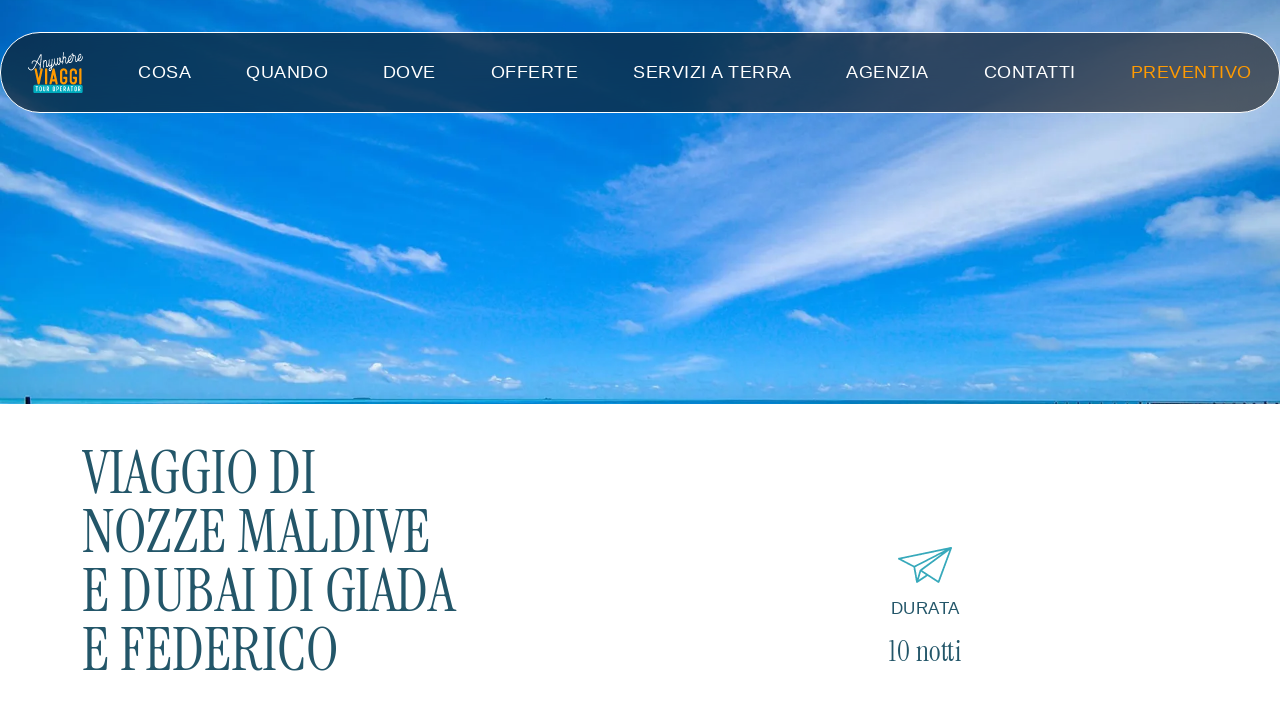

--- FILE ---
content_type: text/html; charset=utf-8
request_url: https://anywhereviaggi.it/offerte/viaggio-di-nozze-maldive-e-dubai-di-giada-e-federico/
body_size: 12307
content:
<!DOCTYPE html>
<html lang="it">

<head>
    <script type="text/javascript">
        var _iub = _iub || [];
        _iub.csConfiguration = {
            "siteId": 3811289,
            "cookiePolicyId": 77394768,
            "lang": "it",
            "floatingPreferencesButtonDisplay": false,
            "storage": {
                "useSiteId": true
            }
        };
    </script>
    <script type="text/javascript" src="https://cs.iubenda.com/autoblocking/3811289.js"></script>
    <script type="text/javascript" src="//cdn.iubenda.com/cs/iubenda_cs.js" charset="UTF-8" async></script>

    <meta charset="utf-8">
    <meta http-equiv="X-UA-Compatible" content="IE=edge">
    <meta name="viewport" content="width=device-width, initial-scale=1">

    <!-- CSRF Token -->
    <meta name="csrf-token" content="UDGQNuXSVs9T1PSnZrU2CkRVa7orZttzXaIiBALY">

    <link rel="icon" type="image/png" href="https://anywhereviaggi.it/images/favicon.png">


    <link rel="apple-touch-icon" sizes="180x180" href="https://anywhereviaggi.it/images/apple-touch-icon.png">
    <link rel="icon" type="image/png" sizes="32x32" href="https://anywhereviaggi.it/images/favicon-32x32.png">
    <link rel="icon" type="image/png" sizes="16x16" href="https://anywhereviaggi.it/images/favicon-16x16.png">
    <link rel="mask-icon" href="https://anywhereviaggi.it/images/safari-pinned-tab.svg" color="#5bbad5">
    <link rel="manifest" href="https://anywhereviaggi.it/images/site.webmanifest">
    <link rel="shortcut icon" href="https://anywhereviaggi.it/images/favicon.ico">
    <meta name="theme-color" content="#ffffff">




    <title>Viaggio Di Nozze Maldive E Dubai  Di Giada E Federico</title>
    <meta name="description" content="VIAGGIO DI NOZZE DI GIADA E FEDERICO">
    <meta name="format-detection" content="telephone=no">
    
    <meta property="og:url" content="https://anywhereviaggi.it/offerte/viaggio-di-nozze-maldive-e-dubai-di-giada-e-federico">
    <meta property="og:title" content="Viaggio Di Nozze Maldive E Dubai Di Giada E Federico">
    <meta property="og:description" content="VIAGGIO DI NOZZE DI GIADA E FEDERICO">
    <meta property="og:type" content="website">
    <meta property="og:image" content="https://anywhereviaggi.it/storage/media/589/conversions/pexels-asadphoto-1268869-webp.webp">
    <meta property="og:locale" content="it">
    <meta property="og:site_name" content="Anywhere Viaggi">
    
    <link rel="canonical" href="https://anywhereviaggi.it/offerte/viaggio-di-nozze-maldive-e-dubai-di-giada-e-federico">
    
    <meta name="robots" content="all">
    

    <!-- Fonts -->
    <link rel="preconnect" href="https://use.typekit.net">
    <link rel="preload" as="style" onload="this.onload=null; this.rel='stylesheet';"
        href="https://use.typekit.net/hvn6jch.css" crossorigin="anonymous">

    <!-- Styles -->
                <style>
            .v-hidden {
                visibility: hidden;
            }
        </style>
        <noscript>
            <style>
                .v-hidden {
                    visibility: inherit
                }
            </style>
        </noscript>

        <link rel="preload" as="style" href="https://anywhereviaggi.it/build/assets/app-D2BwGZCu.css" /><link rel="modulepreload" as="script" href="https://anywhereviaggi.it/build/assets/app-Ca6WMoEy.js" /><link rel="stylesheet" href="https://anywhereviaggi.it/build/assets/app-D2BwGZCu.css" data-navigate-track="reload" /><script type="module" src="https://anywhereviaggi.it/build/assets/app-Ca6WMoEy.js" data-navigate-track="reload"></script>
    

    <!-- Google tag (gtag.js) -->
    <script async src="https://www.googletagmanager.com/gtag/js?id=GTM-THQ2937"></script>
    <script>
        window.dataLayer = window.dataLayer || [];

        function gtag() {
            dataLayer.push(arguments);
        }
        gtag('js', new Date());
        gtag("consent", "default", {
            ad_storage: "denied",
            analytics_storage: "denied",
            wait_for_update: 2000 // milliseconds
        });
        gtag('set', 'url_passthrough', true);
        gtag("set", "ads_data_redaction", true);
        gtag('config', 'G-HPG1TXM6ST', {
            'anonymize_ip': true
        });
        gtag('config', 'AW-769260322', {
            'anonymize_ip': true
        });
    </script>

    <!-- Meta Pixel Code -->
    <script>
        ! function(f, b, e, v, n, t, s) {
            if (f.fbq) return;
            n = f.fbq = function() {
                n.callMethod ?
                    n.callMethod.apply(n, arguments) : n.queue.push(arguments)
            };
            if (!f._fbq) f._fbq = n;
            n.push = n;
            n.loaded = !0;
            n.version = '2.0';
            n.queue = [];
            t = b.createElement(e);
            t.async = !0;
            t.src = v;
            s = b.getElementsByTagName(e)[0];
            s.parentNode.insertBefore(t, s)
        }(window, document, 'script', 'https://connect.facebook.net/en_US/fbevents.js');
        fbq('init', '479634838378746');
    </script>
    <noscript><img height="1" width="1" style="display:none"
            src="https://www.facebook.com/tr?id=479634838378746&ev=PageView&noscript=1" /></noscript>
    <!-- End Meta Pixel Code -->

</head>

<body class="single-offer honeymoon">
    <noscript><iframe src="https://www.googletagmanager.com/ns.html?id=GTM-THQ2937"></iframe></noscript>

            <header id="js--header" class="header w-100 d-none d-lg-block header-scroll">
    <div class="header-container h-100 d-flex justify-content-center align-items-center">
        <div class="w-100 d-flex align-items-center">
            <div class="header-link-container w-100 [ d-flex justify-content-around align-items-center ] ">
                <div class="d-flex ">
                    <a href="https://anywhereviaggi.it" class="text-decoration-none" title="home">
                        <div class="text-center">
                            <img width="55px" src="https://anywhereviaggi.it/images/logo-Anywhere-viaggi.svg"
                                alt="Anywhere Viaggi">
                        </div>
                    </a>
                </div>
                <div class="link ">
                    <a class="d-block text-uppercase link text--md "
                        href="https://anywhereviaggi.it/tipologia-di-viaggio">Cosa
                    </a>
                </div>
                <div class="link ">
                    <a class="d-block text-uppercase link text--md "
                        href="https://anywhereviaggi.it/quando-vuoi-partire">Quando
                    </a>
                </div>
                <div class="link ">
                    <a class="d-block text-uppercase link text--md "
                        href="https://anywhereviaggi.it/destinazioni">Dove
                    </a>
                </div>
                <div class="link ">
                    <a class="d-block text-uppercase link text--md "
                        href="https://anywhereviaggi.it/offerte">Offerte
                    </a>
                </div>
                <div class="link ">
                    <a class="d-block text-uppercase link text--md "
                        href="https://anywhereviaggi.it/servizi-a-terra">Servizi a terra
                    </a>
                </div>
                <div class="link ">
                    <a class="d-block text-uppercase link text--md "
                        href="https://anywhereviaggi.it/tour-operator">Agenzia
                    </a>
                </div>
                <div class="link ">
                    <a class="d-block text-uppercase link text--md "
                        href="https://anywhereviaggi.it/contatti">Contatti
                    </a>
                </div>
                <div class="link ">
                    <a class="d-block text-uppercase link accent-link text--md  "
                        href="https://anywhereviaggi.it/preventivo">Preventivo
                    </a>
                </div>
            </div>
        </div>
    </div>
</header>



<!-- HEADER MOBILE -->
<header id="js--header-mobile" class="header-mobile w-100 d-flex d-lg-none align-items-center header-scroll">
    <div
        class="header-container header-container-mobile fixed-header-mobile w-100 d-flex justify-content-between align-items-center px-4">
        <a href="https://anywhereviaggi.it" class="text-decoration-none " title="home">
            <div>
                <img width="55px" src="https://anywhereviaggi.it/images/logo-Anywhere-viaggi.svg"
                    alt="Anywhere Viaggi">
            </div>
        </a>
        <div class="text-decoration-none d-flex align-items-center ">
            <div id="js--hamburger-mobile" class="hamburger"
                data-hamburger="https://anywhereviaggi.it/images/json/hamburger.json"
                style="height:60px;width:60px;">
            </div>
        </div>
    </div>
</header>


<!-- MENU MOBILE -->
<div id="js--menu-mobile" class="menu-mobile position-fixed vh-100 w-100">
    <div class="menu-mobile--content w-100 h-100">
        <div class="position-relative w-100 h-100 d-flex flex-column justify-content-lg-around justify-content-start"
            style="padding-top: 8rem">
            <div class="row pt-3" style="margin-inline: 2.5rem">

                <div class="d-flex flex-column justify-content-center align-items-center gap-2"
                    id="header-images-links">
                    <div class="position-relative w-100">
                        <a class="position-relative font--2 d-block text-decoration-none link pb-2"
                            href="https://anywhereviaggi.it/tipologia-di-viaggio">Cosa</a>
                    </div>
                    <div class="position-relative w-100">
                        <a class="position-relative font--2 d-block text-decoration-none link pb-2"
                            href="https://anywhereviaggi.it/quando-vuoi-partire">Quando</a>
                    </div>
                    <div class="position-relative w-100">
                        <a class="position-relative font--2 d-block text-decoration-none link pb-2"
                            href="https://anywhereviaggi.it/destinazioni">Dove</a>
                    </div>
                    <div class="position-relative w-100">
                        <a class="position-relative font--2 d-block text-decoration-none link pb-2"
                            href="https://anywhereviaggi.it/offerte">Offerte</a>
                    </div>
                    <div class="position-relative w-100">
                        <a class="position-relative font--2 d-block text-decoration-none link pb-2"
                            href="https://anywhereviaggi.it/servizi-a-terra">Servizi a terra</a>
                    </div>
                    <div class="position-relative w-100">
                        <a class="position-relative font--2 d-block text-decoration-none link pb-2"
                            href="https://anywhereviaggi.it/tour-operator">Agenzia
                        </a>
                    </div>
                    <div class="position-relative w-100">
                        <a class="position-relative font--2 d-block text-decoration-none link pb-2"
                            href="https://anywhereviaggi.it/contatti">Contatti</a>
                    </div>
                    <div class="position-relative w-100">
                        <a class="position-relative font--2 d-block text-decoration-none link text-secondary pb-2"
                            href="https://anywhereviaggi.it/preventivo">Preventivo</a>
                    </div>
                </div>

            </div>
        </div>
    </div>
</div>
    
    <main>
        

        <div>

                <section
        class="container-fluid min-vh-100 position-relative bg--blu header-offset d-flex align-items-end single-offer-hero"
         style="background-repeat:no-repeat;background-size: cover; background-position: center; background-image: url('https://anywhereviaggi.it/storage/media/586/conversions/pexels-asadphoto-457881-webp.webp');">
                <div class="container bg--bianco extend-bianco-x">
        <div class="row h-100">
            <div class="col-lg-6 col-xxl-7 py-4">
                
                <div class="overflow-hidden" data-anim-trigger='["titleLineStagger",2,0.15]'>
                    <h1 class="text-white text--xxl font--2 my-3 lh-1 text-uppercase fc--blu">
                        Viaggio Di Nozze Maldive E Dubai  Di Giada E Federico
                    </h1>
                </div>
            </div>
            <div class="col-lg-6 col-xxl-5 pt-5 [ d-none d-lg-flex ] justify-content-center align-items-end">
                <div class="container mb-5">
                    <div class="offer-catalog-offer-icon-container d-flex justify-content-center flex-wrap gap-5">
                        <div class="text-center flex-basis-125">
                            <h3 class="text--md text-blu mb-1">
                                <div class="offer-icon-container">
                                    <svg width="54" height="36" viewBox="0 0 54 36" fill="none"
                                        xmlns="http://www.w3.org/2000/svg">
                                        <path
                                            d="M52.682 0.0429804C53.2447 -0.062353 53.6137 0.025647 53.789 0.30698L54 1.04498L41.555 34.901L40.975 35.801L40.237 35.906L29.9 29.153L29.478 29.048L19.458 35.798L18.614 35.903L18.034 35.112L17.823 33.212L17.612 32.579L16.874 27.938L15.819 22.665L15.714 21.505L15.503 20.45L15.239 20.186L0.475 12.488L0.105 12.119L0 11.592L0.475 10.909L52.682 0.0429804ZM46.512 3.10198L45.985 3.31298L36.809 5.10897L36.282 5.31998L24.047 7.74198L23.52 7.95298L11.285 10.379L10.758 10.59L8.227 11.009L4.114 11.958C3.692 11.8173 3.51633 11.8876 3.587 12.169L16.137 18.709H16.453L19.617 17.127L46.723 3.20898L46.512 3.10198ZM51.153 3.41798L24.153 23.352L40.079 33.688L51.259 3.52398L51.153 3.41798ZM43.243 6.89798L17.508 20.082L17.192 20.398L18.141 25.144L19.09 30.944L19.301 31.049L21.727 23.033L23.627 21.451L43.348 7.00898L43.243 6.89798ZM22.993 24.828L20.673 32.738V32.843L27.95 27.991L23.309 24.827L22.993 24.828Z"
                                            fill="#37A9BB" />
                                    </svg>

                                </div>
                                <span class="font--1 text-uppercase text--sm">
                                    durata
                                </span>
                                <span class="font--2 d-block text--lgs text-nowrap mt-3">10
                                    notti</span>
                            </h3>
                        </div>
                        
                                            </div>
                </div>
            </div>
        </div>
        </div>
    </section>

    
    <section class="container-fluid bg--bianco mt-- d-lg-none">
        <div class="container mb-5">
            <div class="offer-catalog-offer-icon-container d-flex justify-content-center flex-wrap gap-5">
                <div class="text-center flex-basis-125">
                    <h3 class="text--md text-blu mb-1">
                        <div class="offer-icon-container">
                            <svg width="54" height="36" viewBox="0 0 54 36" fill="none"
                                xmlns="http://www.w3.org/2000/svg">
                                <path
                                    d="M52.682 0.0429804C53.2447 -0.062353 53.6137 0.025647 53.789 0.30698L54 1.04498L41.555 34.901L40.975 35.801L40.237 35.906L29.9 29.153L29.478 29.048L19.458 35.798L18.614 35.903L18.034 35.112L17.823 33.212L17.612 32.579L16.874 27.938L15.819 22.665L15.714 21.505L15.503 20.45L15.239 20.186L0.475 12.488L0.105 12.119L0 11.592L0.475 10.909L52.682 0.0429804ZM46.512 3.10198L45.985 3.31298L36.809 5.10897L36.282 5.31998L24.047 7.74198L23.52 7.95298L11.285 10.379L10.758 10.59L8.227 11.009L4.114 11.958C3.692 11.8173 3.51633 11.8876 3.587 12.169L16.137 18.709H16.453L19.617 17.127L46.723 3.20898L46.512 3.10198ZM51.153 3.41798L24.153 23.352L40.079 33.688L51.259 3.52398L51.153 3.41798ZM43.243 6.89798L17.508 20.082L17.192 20.398L18.141 25.144L19.09 30.944L19.301 31.049L21.727 23.033L23.627 21.451L43.348 7.00898L43.243 6.89798ZM22.993 24.828L20.673 32.738V32.843L27.95 27.991L23.309 24.827L22.993 24.828Z"
                                    fill="#37A9BB" />
                            </svg>

                        </div>
                        <span class="font--1 text-uppercase text--sm">
                            durata
                        </span>
                        <span class="font--2 d-block text--lgs text-nowrap mt-3">10
                            notti</span>
                    </h3>
                </div>
                
                <div class="text-center flex-basis-125">
                    <h3 class="text--md text-blu mb-1">
                        <div class="offer-icon-container">
                            <svg width="65" height="46" viewBox="0 0 65 46" fill="none"
                                xmlns="http://www.w3.org/2000/svg">
                                <path
                                    d="M9.819 0H54.686C55.7199 0.180762 56.6608 0.710125 57.352 1.5L58.132 2.931L58.262 3.581V21.853L59.497 21.983C60.2868 22.2342 60.9869 22.7086 61.513 23.349L62.293 24.78L62.423 25.43V34.338H63.789L64.374 34.793L64.504 35.053V39.865L64.049 40.45L63.789 40.58H62.424V45.067L61.969 45.652L61.709 45.782H57.937L57.352 45.327L56.442 40.58H8.128C8.04133 40.58 8.01967 40.775 8.063 41.165L7.283 45.065L6.828 45.65L6.568 45.78H2.8L2.215 45.325L2.085 45.065V40.578H0.715L0.13 40.123L0 39.86V35.048L0.455 34.463L0.715 34.333H2.081V25.425C2.26176 24.3911 2.79113 23.4502 3.581 22.759L5.012 21.979L6.247 21.849V3.576C6.42776 2.54207 6.95712 1.60122 7.747 0.910004L9.178 0.129997L9.819 0ZM10.019 2.081L9.369 2.341C9.0994 2.48623 8.86594 2.69026 8.68591 2.93797C8.50588 3.18569 8.3839 3.47074 8.329 3.772V21.849H10.4V17.167L10.53 16.517L11.31 15.086C12.0032 14.2544 12.9727 13.7003 14.041 13.525H27.7L28.35 13.655L29.781 14.435C30.5421 15.1657 31.0444 16.1244 31.212 17.166V21.848H33.293V17.167L33.423 16.517L34.203 15.086C34.8962 14.2544 35.8657 13.7003 36.934 13.525H50.589L51.239 13.655L52.67 14.435C53.4309 15.1661 53.9329 16.1251 54.1 17.167V21.849H56.181V3.771L55.791 2.991C55.5263 2.55396 55.1097 2.22995 54.621 2.081H10.019ZM14.181 15.606L13.531 15.866C13.2614 16.0112 13.0279 16.2153 12.8479 16.463C12.6679 16.7107 12.5459 16.9957 12.491 17.297V21.849H29.131V17.3L28.741 16.52C28.4763 16.083 28.0597 15.7589 27.571 15.61L14.181 15.606ZM37.07 15.606L36.42 15.866C36.1504 16.0112 35.9169 16.2153 35.7369 16.463C35.5569 16.7107 35.4349 16.9957 35.38 17.297V21.849H52.02V17.3L51.63 16.52C51.3653 16.083 50.9487 15.7589 50.46 15.61L37.07 15.606ZM5.858 23.929L5.208 24.189C4.9384 24.3342 4.70494 24.5383 4.52491 24.786C4.34488 25.0337 4.2229 25.3187 4.168 25.62V34.333H60.343V25.62L59.953 24.84C59.6883 24.403 59.2717 24.0789 58.783 23.93L5.858 23.929ZM2.087 36.414V38.495H62.424V36.414H2.087ZM4.168 40.576V43.7H5.468L5.988 41.1V40.58L4.168 40.576ZM58.529 40.576L59.049 43.176V43.696H60.349V40.575L58.529 40.576Z"
                                    fill="#37A9BB" />
                            </svg>

                        </div>
                        <span class="font--1 text-uppercase text--sm">
                            sistemazione
                        </span>
                        <span
                            class="font--2 d-block text--lgs text-nowrap mt-3"></span>
                    </h3>
                </div>

            </div>
        </div>
    </section>

    
    <section class="bg--bianco mt--">

        <div class="container-fluid">
            <div class="row ">
                <div class="d-none d-lg-flex col-lg-3 px-0">
                    <div class="splide position-relative single-honey-moon-splide" role="group" id="single-honey-moon-1">
                        <div class="splide__track">
                            <ul class="splide__list">
                                                                                                            <li class="splide__slide">
                                            <img class="ratio ratio-3x4 object-fit-cover" loading="lazy"
                                                srcset="" sizes="100vw"
                                                src="https://anywhereviaggi.it/storage/media/52/conversions/Web-1920-–-2-webp.webp"
                                                alt="Viaggio Di Nozze Maldive E Dubai  Di Giada E Federico">
                                        </li>
                                                                            <li class="splide__slide">
                                            <img class="ratio ratio-3x4 object-fit-cover" loading="lazy"
                                                srcset="" sizes="100vw"
                                                src="https://anywhereviaggi.it/storage/media/53/conversions/Web-1920-–-1-webp.webp"
                                                alt="Viaggio Di Nozze Maldive E Dubai  Di Giada E Federico">
                                        </li>
                                                                            <li class="splide__slide">
                                            <img class="ratio ratio-3x4 object-fit-cover" loading="lazy"
                                                srcset="" sizes="100vw"
                                                src="https://anywhereviaggi.it/storage/media/54/conversions/Web-1920-–-3-webp.webp"
                                                alt="Viaggio Di Nozze Maldive E Dubai  Di Giada E Federico">
                                        </li>
                                                                            <li class="splide__slide">
                                            <img class="ratio ratio-3x4 object-fit-cover" loading="lazy"
                                                srcset="" sizes="100vw"
                                                src="https://anywhereviaggi.it/storage/media/55/conversions/Web-1920-–-4-webp.webp"
                                                alt="Viaggio Di Nozze Maldive E Dubai  Di Giada E Federico">
                                        </li>
                                                                            <li class="splide__slide">
                                            <img class="ratio ratio-3x4 object-fit-cover" loading="lazy"
                                                srcset="" sizes="100vw"
                                                src="https://anywhereviaggi.it/storage/media/56/conversions/Web-1920-–-5-webp.webp"
                                                alt="Viaggio Di Nozze Maldive E Dubai  Di Giada E Federico">
                                        </li>
                                                                            <li class="splide__slide">
                                            <img class="ratio ratio-3x4 object-fit-cover" loading="lazy"
                                                srcset="" sizes="100vw"
                                                src="https://anywhereviaggi.it/storage/media/602/conversions/pexels-asadphoto-457882-webp.webp"
                                                alt="Viaggio Di Nozze Maldive E Dubai  Di Giada E Federico">
                                        </li>
                                                                            <li class="splide__slide">
                                            <img class="ratio ratio-3x4 object-fit-cover" loading="lazy"
                                                srcset="" sizes="100vw"
                                                src="https://anywhereviaggi.it/storage/media/603/conversions/pexels-asadphoto-1268860-webp.webp"
                                                alt="Viaggio Di Nozze Maldive E Dubai  Di Giada E Federico">
                                        </li>
                                                                            <li class="splide__slide">
                                            <img class="ratio ratio-3x4 object-fit-cover" loading="lazy"
                                                srcset="" sizes="100vw"
                                                src="https://anywhereviaggi.it/storage/media/604/conversions/pexels-asadphoto-1268869-webp.webp"
                                                alt="Viaggio Di Nozze Maldive E Dubai  Di Giada E Federico">
                                        </li>
                                                                            <li class="splide__slide">
                                            <img class="ratio ratio-3x4 object-fit-cover" loading="lazy"
                                                srcset="" sizes="100vw"
                                                src="https://anywhereviaggi.it/storage/media/605/conversions/pexels-asadphoto-1268874-webp.webp"
                                                alt="Viaggio Di Nozze Maldive E Dubai  Di Giada E Federico">
                                        </li>
                                                                            <li class="splide__slide">
                                            <img class="ratio ratio-3x4 object-fit-cover" loading="lazy"
                                                srcset="" sizes="100vw"
                                                src="https://anywhereviaggi.it/storage/media/606/conversions/pexels-asadphoto-1287441-webp.webp"
                                                alt="Viaggio Di Nozze Maldive E Dubai  Di Giada E Federico">
                                        </li>
                                                                            <li class="splide__slide">
                                            <img class="ratio ratio-3x4 object-fit-cover" loading="lazy"
                                                srcset="" sizes="100vw"
                                                src="https://anywhereviaggi.it/storage/media/607/conversions/pexels-asadphoto-1287460-webp.webp"
                                                alt="Viaggio Di Nozze Maldive E Dubai  Di Giada E Federico">
                                        </li>
                                                                            <li class="splide__slide">
                                            <img class="ratio ratio-3x4 object-fit-cover" loading="lazy"
                                                srcset="" sizes="100vw"
                                                src="https://anywhereviaggi.it/storage/media/608/conversions/pexels-asadphoto-1320674-webp.webp"
                                                alt="Viaggio Di Nozze Maldive E Dubai  Di Giada E Federico">
                                        </li>
                                                                            <li class="splide__slide">
                                            <img class="ratio ratio-3x4 object-fit-cover" loading="lazy"
                                                srcset="" sizes="100vw"
                                                src="https://anywhereviaggi.it/storage/media/609/conversions/pexels-asadphoto-1320684-webp.webp"
                                                alt="Viaggio Di Nozze Maldive E Dubai  Di Giada E Federico">
                                        </li>
                                                                            <li class="splide__slide">
                                            <img class="ratio ratio-3x4 object-fit-cover" loading="lazy"
                                                srcset="" sizes="100vw"
                                                src="https://anywhereviaggi.it/storage/media/610/conversions/pexels-asadphoto-1320686-webp.webp"
                                                alt="Viaggio Di Nozze Maldive E Dubai  Di Giada E Federico">
                                        </li>
                                                                            <li class="splide__slide">
                                            <img class="ratio ratio-3x4 object-fit-cover" loading="lazy"
                                                srcset="" sizes="100vw"
                                                src="https://anywhereviaggi.it/storage/media/611/conversions/pexels-asadphoto-1430677-webp.webp"
                                                alt="Viaggio Di Nozze Maldive E Dubai  Di Giada E Federico">
                                        </li>
                                                                            <li class="splide__slide">
                                            <img class="ratio ratio-3x4 object-fit-cover" loading="lazy"
                                                srcset="" sizes="100vw"
                                                src="https://anywhereviaggi.it/storage/media/612/conversions/pexels-asadphoto-1450353-webp.webp"
                                                alt="Viaggio Di Nozze Maldive E Dubai  Di Giada E Federico">
                                        </li>
                                                                            <li class="splide__slide">
                                            <img class="ratio ratio-3x4 object-fit-cover" loading="lazy"
                                                srcset="" sizes="100vw"
                                                src="https://anywhereviaggi.it/storage/media/613/conversions/pexels-asadphoto-1450358-webp.webp"
                                                alt="Viaggio Di Nozze Maldive E Dubai  Di Giada E Federico">
                                        </li>
                                                                            <li class="splide__slide">
                                            <img class="ratio ratio-3x4 object-fit-cover" loading="lazy"
                                                srcset="" sizes="100vw"
                                                src="https://anywhereviaggi.it/storage/media/614/conversions/pexels-asadphoto-1450362-webp.webp"
                                                alt="Viaggio Di Nozze Maldive E Dubai  Di Giada E Federico">
                                        </li>
                                                                            <li class="splide__slide">
                                            <img class="ratio ratio-3x4 object-fit-cover" loading="lazy"
                                                srcset="" sizes="100vw"
                                                src="https://anywhereviaggi.it/storage/media/615/conversions/pexels-asadphoto-1450372-webp.webp"
                                                alt="Viaggio Di Nozze Maldive E Dubai  Di Giada E Federico">
                                        </li>
                                                                            <li class="splide__slide">
                                            <img class="ratio ratio-3x4 object-fit-cover" loading="lazy"
                                                srcset="" sizes="100vw"
                                                src="https://anywhereviaggi.it/storage/media/616/conversions/pexels-asadphoto-1456293-webp.webp"
                                                alt="Viaggio Di Nozze Maldive E Dubai  Di Giada E Federico">
                                        </li>
                                                                            <li class="splide__slide">
                                            <img class="ratio ratio-3x4 object-fit-cover" loading="lazy"
                                                srcset="" sizes="100vw"
                                                src="https://anywhereviaggi.it/storage/media/617/conversions/pexels-asadphoto-1483053-webp.webp"
                                                alt="Viaggio Di Nozze Maldive E Dubai  Di Giada E Federico">
                                        </li>
                                                                            <li class="splide__slide">
                                            <img class="ratio ratio-3x4 object-fit-cover" loading="lazy"
                                                srcset="" sizes="100vw"
                                                src="https://anywhereviaggi.it/storage/media/618/conversions/pexels-asadphoto-1483054-webp.webp"
                                                alt="Viaggio Di Nozze Maldive E Dubai  Di Giada E Federico">
                                        </li>
                                                                            <li class="splide__slide">
                                            <img class="ratio ratio-3x4 object-fit-cover" loading="lazy"
                                                srcset="" sizes="100vw"
                                                src="https://anywhereviaggi.it/storage/media/619/conversions/pexels-asadphoto-1591375-webp.webp"
                                                alt="Viaggio Di Nozze Maldive E Dubai  Di Giada E Federico">
                                        </li>
                                                                            <li class="splide__slide">
                                            <img class="ratio ratio-3x4 object-fit-cover" loading="lazy"
                                                srcset="" sizes="100vw"
                                                src="https://anywhereviaggi.it/storage/media/620/conversions/pexels-asadphoto-2245290-webp.webp"
                                                alt="Viaggio Di Nozze Maldive E Dubai  Di Giada E Federico">
                                        </li>
                                                                            <li class="splide__slide">
                                            <img class="ratio ratio-3x4 object-fit-cover" loading="lazy"
                                                srcset="" sizes="100vw"
                                                src="https://anywhereviaggi.it/storage/media/621/conversions/pexels-asadphoto-3155648-webp.webp"
                                                alt="Viaggio Di Nozze Maldive E Dubai  Di Giada E Federico">
                                        </li>
                                                                            <li class="splide__slide">
                                            <img class="ratio ratio-3x4 object-fit-cover" loading="lazy"
                                                srcset="" sizes="100vw"
                                                src="https://anywhereviaggi.it/storage/media/622/conversions/pexels-asadphoto-3155654-webp.webp"
                                                alt="Viaggio Di Nozze Maldive E Dubai  Di Giada E Federico">
                                        </li>
                                                                            <li class="splide__slide">
                                            <img class="ratio ratio-3x4 object-fit-cover" loading="lazy"
                                                srcset="" sizes="100vw"
                                                src="https://anywhereviaggi.it/storage/media/623/conversions/pexels-asadphoto-3155661-webp.webp"
                                                alt="Viaggio Di Nozze Maldive E Dubai  Di Giada E Federico">
                                        </li>
                                                                            <li class="splide__slide">
                                            <img class="ratio ratio-3x4 object-fit-cover" loading="lazy"
                                                srcset="" sizes="100vw"
                                                src="https://anywhereviaggi.it/storage/media/624/conversions/pexels-asadphoto-3155724-webp.webp"
                                                alt="Viaggio Di Nozze Maldive E Dubai  Di Giada E Federico">
                                        </li>
                                                                            <li class="splide__slide">
                                            <img class="ratio ratio-3x4 object-fit-cover" loading="lazy"
                                                srcset="" sizes="100vw"
                                                src="https://anywhereviaggi.it/storage/media/625/conversions/pexels-asadphoto-3293187-webp.webp"
                                                alt="Viaggio Di Nozze Maldive E Dubai  Di Giada E Federico">
                                        </li>
                                                                            <li class="splide__slide">
                                            <img class="ratio ratio-3x4 object-fit-cover" loading="lazy"
                                                srcset="" sizes="100vw"
                                                src="https://anywhereviaggi.it/storage/media/626/conversions/pexels-asadphoto-3293192-webp.webp"
                                                alt="Viaggio Di Nozze Maldive E Dubai  Di Giada E Federico">
                                        </li>
                                                                            <li class="splide__slide">
                                            <img class="ratio ratio-3x4 object-fit-cover" loading="lazy"
                                                srcset="" sizes="100vw"
                                                src="https://anywhereviaggi.it/storage/media/627/conversions/pexels-asadphoto-3426863-webp.webp"
                                                alt="Viaggio Di Nozze Maldive E Dubai  Di Giada E Federico">
                                        </li>
                                                                            <li class="splide__slide">
                                            <img class="ratio ratio-3x4 object-fit-cover" loading="lazy"
                                                srcset="" sizes="100vw"
                                                src="https://anywhereviaggi.it/storage/media/628/conversions/pexels-asadphoto-3426880-webp.webp"
                                                alt="Viaggio Di Nozze Maldive E Dubai  Di Giada E Federico">
                                        </li>
                                                                            <li class="splide__slide">
                                            <img class="ratio ratio-3x4 object-fit-cover" loading="lazy"
                                                srcset="" sizes="100vw"
                                                src="https://anywhereviaggi.it/storage/media/629/conversions/pexels-asadphoto-3601422-webp.webp"
                                                alt="Viaggio Di Nozze Maldive E Dubai  Di Giada E Federico">
                                        </li>
                                                                            <li class="splide__slide">
                                            <img class="ratio ratio-3x4 object-fit-cover" loading="lazy"
                                                srcset="" sizes="100vw"
                                                src="https://anywhereviaggi.it/storage/media/630/conversions/pexels-asadphoto-3601425-webp.webp"
                                                alt="Viaggio Di Nozze Maldive E Dubai  Di Giada E Federico">
                                        </li>
                                                                            <li class="splide__slide">
                                            <img class="ratio ratio-3x4 object-fit-cover" loading="lazy"
                                                srcset="" sizes="100vw"
                                                src="https://anywhereviaggi.it/storage/media/631/conversions/pexels-asadphoto-3601439-webp.webp"
                                                alt="Viaggio Di Nozze Maldive E Dubai  Di Giada E Federico">
                                        </li>
                                                                            <li class="splide__slide">
                                            <img class="ratio ratio-3x4 object-fit-cover" loading="lazy"
                                                srcset="" sizes="100vw"
                                                src="https://anywhereviaggi.it/storage/media/632/conversions/pexels-asadphoto-3601440-webp.webp"
                                                alt="Viaggio Di Nozze Maldive E Dubai  Di Giada E Federico">
                                        </li>
                                                                            <li class="splide__slide">
                                            <img class="ratio ratio-3x4 object-fit-cover" loading="lazy"
                                                srcset="" sizes="100vw"
                                                src="https://anywhereviaggi.it/storage/media/633/conversions/pexels-asadphoto-3601450-webp.webp"
                                                alt="Viaggio Di Nozze Maldive E Dubai  Di Giada E Federico">
                                        </li>
                                                                            <li class="splide__slide">
                                            <img class="ratio ratio-3x4 object-fit-cover" loading="lazy"
                                                srcset="" sizes="100vw"
                                                src="https://anywhereviaggi.it/storage/media/634/conversions/pexels-asadphoto-3601456-webp.webp"
                                                alt="Viaggio Di Nozze Maldive E Dubai  Di Giada E Federico">
                                        </li>
                                                                            <li class="splide__slide">
                                            <img class="ratio ratio-3x4 object-fit-cover" loading="lazy"
                                                srcset="" sizes="100vw"
                                                src="https://anywhereviaggi.it/storage/media/635/conversions/pexels-asadphoto-3601463-webp.webp"
                                                alt="Viaggio Di Nozze Maldive E Dubai  Di Giada E Federico">
                                        </li>
                                                                            <li class="splide__slide">
                                            <img class="ratio ratio-3x4 object-fit-cover" loading="lazy"
                                                srcset="" sizes="100vw"
                                                src="https://anywhereviaggi.it/storage/media/636/conversions/pexels-asadphoto-12807062-webp.webp"
                                                alt="Viaggio Di Nozze Maldive E Dubai  Di Giada E Federico">
                                        </li>
                                                                            <li class="splide__slide">
                                            <img class="ratio ratio-3x4 object-fit-cover" loading="lazy"
                                                srcset="" sizes="100vw"
                                                src="https://anywhereviaggi.it/storage/media/637/conversions/pexels-asadphoto-31587592-webp.webp"
                                                alt="Viaggio Di Nozze Maldive E Dubai  Di Giada E Federico">
                                        </li>
                                                                                                                                                <li class="splide__slide">
                                            <img class="ratio ratio-3x4 object-fit-cover" loading="lazy"
                                                srcset="" sizes="100vw"
                                                src="https://anywhereviaggi.it/storage/media/409/conversions/Dubai-e-Abu-Dhabi-5-webp.webp"
                                                alt="Scopri Dubai con Anywhere Viaggi">
                                        </li>
                                                                            <li class="splide__slide">
                                            <img class="ratio ratio-3x4 object-fit-cover" loading="lazy"
                                                srcset="" sizes="100vw"
                                                src="https://anywhereviaggi.it/storage/media/410/conversions/Dubai-e-Abu-Dhabi-4-webp.webp"
                                                alt="Scopri Dubai con Anywhere Viaggi">
                                        </li>
                                                                            <li class="splide__slide">
                                            <img class="ratio ratio-3x4 object-fit-cover" loading="lazy"
                                                srcset="" sizes="100vw"
                                                src="https://anywhereviaggi.it/storage/media/411/conversions/Dubai-e-Abu-Dhabi-3-webp.webp"
                                                alt="Scopri Dubai con Anywhere Viaggi">
                                        </li>
                                                                            <li class="splide__slide">
                                            <img class="ratio ratio-3x4 object-fit-cover" loading="lazy"
                                                srcset="" sizes="100vw"
                                                src="https://anywhereviaggi.it/storage/media/412/conversions/Dubai-e-Abu-Dhabi-2-webp.webp"
                                                alt="Scopri Dubai con Anywhere Viaggi">
                                        </li>
                                                                            <li class="splide__slide">
                                            <img class="ratio ratio-3x4 object-fit-cover" loading="lazy"
                                                srcset="" sizes="100vw"
                                                src="https://anywhereviaggi.it/storage/media/413/conversions/Dubai-e-Abu-Dhabi-1-webp.webp"
                                                alt="Scopri Dubai con Anywhere Viaggi">
                                        </li>
                                                                                                </ul>
                        </div>
                    </div>
                </div>

                <div class="col-lg-6 fc--blu px-5 text-center h-100 d-flex align-items-center">
                    <div class="pt-- pb-4">
                        <h2 class="text--xxl font--2 mb-3 lh-1">
                            Il viaggio
                        </h2>
                        <div class="formatted-content">
                            <p>Siamo lieti di presentare a tutti amici e partenti&nbsp; la lista nozze di Giada e Federico, trascorreranno la loro luna di Miele tra le Maldive e Dubai dal 5 al 16 luglio 2022.</p><p>ESTREMI BANCARI PER POTER FARE IL BONIFICO A FAVORE DEGLI SPOSI GIADA E FEDERICO<br>INTESA SAN PAOLO &ndash; FILIALE TORINO &ndash; PIAZZA SAN CARLO<br>IBAN: IT 28 Y 03069 010001 0000 0067824<br>INTESTATO A: ANYWHERE VIAGGI SRL<br>CAUSALE: LISTA NOZZE GIADA E FEDERICO<br>SI PREGA I SIGNORI AMICI E PARENTI UNA VOLTA EFFETTUATO IL BONIFICO DI VOLER INVIARE LA COPIA VIA MAIL: info@anywhereviaggi.it<br>CHIUSURA LISTA NOZZE IL 25/06/2022</p>

                        </div>
                    </div>
                </div>

                <div class="d-none d-lg-flex col-lg-3 px-0">
                    <div class="splide position-relative single-honey-moon-splide" role="group" id="single-honey-moon-2">
                        <div class="splide__track">
                            <ul class="splide__list">
                                                                                                            <li class="splide__slide">
                                            <img class="ratio ratio-3x4 object-fit-cover" loading="lazy"
                                                srcset="" sizes="100vw"
                                                src="https://anywhereviaggi.it/storage/media/637/conversions/pexels-asadphoto-31587592-webp.webp"
                                                alt="Viaggio Di Nozze Maldive E Dubai  Di Giada E Federico">
                                        </li>
                                                                            <li class="splide__slide">
                                            <img class="ratio ratio-3x4 object-fit-cover" loading="lazy"
                                                srcset="" sizes="100vw"
                                                src="https://anywhereviaggi.it/storage/media/636/conversions/pexels-asadphoto-12807062-webp.webp"
                                                alt="Viaggio Di Nozze Maldive E Dubai  Di Giada E Federico">
                                        </li>
                                                                            <li class="splide__slide">
                                            <img class="ratio ratio-3x4 object-fit-cover" loading="lazy"
                                                srcset="" sizes="100vw"
                                                src="https://anywhereviaggi.it/storage/media/635/conversions/pexels-asadphoto-3601463-webp.webp"
                                                alt="Viaggio Di Nozze Maldive E Dubai  Di Giada E Federico">
                                        </li>
                                                                            <li class="splide__slide">
                                            <img class="ratio ratio-3x4 object-fit-cover" loading="lazy"
                                                srcset="" sizes="100vw"
                                                src="https://anywhereviaggi.it/storage/media/634/conversions/pexels-asadphoto-3601456-webp.webp"
                                                alt="Viaggio Di Nozze Maldive E Dubai  Di Giada E Federico">
                                        </li>
                                                                            <li class="splide__slide">
                                            <img class="ratio ratio-3x4 object-fit-cover" loading="lazy"
                                                srcset="" sizes="100vw"
                                                src="https://anywhereviaggi.it/storage/media/633/conversions/pexels-asadphoto-3601450-webp.webp"
                                                alt="Viaggio Di Nozze Maldive E Dubai  Di Giada E Federico">
                                        </li>
                                                                            <li class="splide__slide">
                                            <img class="ratio ratio-3x4 object-fit-cover" loading="lazy"
                                                srcset="" sizes="100vw"
                                                src="https://anywhereviaggi.it/storage/media/632/conversions/pexels-asadphoto-3601440-webp.webp"
                                                alt="Viaggio Di Nozze Maldive E Dubai  Di Giada E Federico">
                                        </li>
                                                                            <li class="splide__slide">
                                            <img class="ratio ratio-3x4 object-fit-cover" loading="lazy"
                                                srcset="" sizes="100vw"
                                                src="https://anywhereviaggi.it/storage/media/631/conversions/pexels-asadphoto-3601439-webp.webp"
                                                alt="Viaggio Di Nozze Maldive E Dubai  Di Giada E Federico">
                                        </li>
                                                                            <li class="splide__slide">
                                            <img class="ratio ratio-3x4 object-fit-cover" loading="lazy"
                                                srcset="" sizes="100vw"
                                                src="https://anywhereviaggi.it/storage/media/630/conversions/pexels-asadphoto-3601425-webp.webp"
                                                alt="Viaggio Di Nozze Maldive E Dubai  Di Giada E Federico">
                                        </li>
                                                                            <li class="splide__slide">
                                            <img class="ratio ratio-3x4 object-fit-cover" loading="lazy"
                                                srcset="" sizes="100vw"
                                                src="https://anywhereviaggi.it/storage/media/629/conversions/pexels-asadphoto-3601422-webp.webp"
                                                alt="Viaggio Di Nozze Maldive E Dubai  Di Giada E Federico">
                                        </li>
                                                                            <li class="splide__slide">
                                            <img class="ratio ratio-3x4 object-fit-cover" loading="lazy"
                                                srcset="" sizes="100vw"
                                                src="https://anywhereviaggi.it/storage/media/628/conversions/pexels-asadphoto-3426880-webp.webp"
                                                alt="Viaggio Di Nozze Maldive E Dubai  Di Giada E Federico">
                                        </li>
                                                                            <li class="splide__slide">
                                            <img class="ratio ratio-3x4 object-fit-cover" loading="lazy"
                                                srcset="" sizes="100vw"
                                                src="https://anywhereviaggi.it/storage/media/627/conversions/pexels-asadphoto-3426863-webp.webp"
                                                alt="Viaggio Di Nozze Maldive E Dubai  Di Giada E Federico">
                                        </li>
                                                                            <li class="splide__slide">
                                            <img class="ratio ratio-3x4 object-fit-cover" loading="lazy"
                                                srcset="" sizes="100vw"
                                                src="https://anywhereviaggi.it/storage/media/626/conversions/pexels-asadphoto-3293192-webp.webp"
                                                alt="Viaggio Di Nozze Maldive E Dubai  Di Giada E Federico">
                                        </li>
                                                                            <li class="splide__slide">
                                            <img class="ratio ratio-3x4 object-fit-cover" loading="lazy"
                                                srcset="" sizes="100vw"
                                                src="https://anywhereviaggi.it/storage/media/625/conversions/pexels-asadphoto-3293187-webp.webp"
                                                alt="Viaggio Di Nozze Maldive E Dubai  Di Giada E Federico">
                                        </li>
                                                                            <li class="splide__slide">
                                            <img class="ratio ratio-3x4 object-fit-cover" loading="lazy"
                                                srcset="" sizes="100vw"
                                                src="https://anywhereviaggi.it/storage/media/624/conversions/pexels-asadphoto-3155724-webp.webp"
                                                alt="Viaggio Di Nozze Maldive E Dubai  Di Giada E Federico">
                                        </li>
                                                                            <li class="splide__slide">
                                            <img class="ratio ratio-3x4 object-fit-cover" loading="lazy"
                                                srcset="" sizes="100vw"
                                                src="https://anywhereviaggi.it/storage/media/623/conversions/pexels-asadphoto-3155661-webp.webp"
                                                alt="Viaggio Di Nozze Maldive E Dubai  Di Giada E Federico">
                                        </li>
                                                                            <li class="splide__slide">
                                            <img class="ratio ratio-3x4 object-fit-cover" loading="lazy"
                                                srcset="" sizes="100vw"
                                                src="https://anywhereviaggi.it/storage/media/622/conversions/pexels-asadphoto-3155654-webp.webp"
                                                alt="Viaggio Di Nozze Maldive E Dubai  Di Giada E Federico">
                                        </li>
                                                                            <li class="splide__slide">
                                            <img class="ratio ratio-3x4 object-fit-cover" loading="lazy"
                                                srcset="" sizes="100vw"
                                                src="https://anywhereviaggi.it/storage/media/621/conversions/pexels-asadphoto-3155648-webp.webp"
                                                alt="Viaggio Di Nozze Maldive E Dubai  Di Giada E Federico">
                                        </li>
                                                                            <li class="splide__slide">
                                            <img class="ratio ratio-3x4 object-fit-cover" loading="lazy"
                                                srcset="" sizes="100vw"
                                                src="https://anywhereviaggi.it/storage/media/620/conversions/pexels-asadphoto-2245290-webp.webp"
                                                alt="Viaggio Di Nozze Maldive E Dubai  Di Giada E Federico">
                                        </li>
                                                                            <li class="splide__slide">
                                            <img class="ratio ratio-3x4 object-fit-cover" loading="lazy"
                                                srcset="" sizes="100vw"
                                                src="https://anywhereviaggi.it/storage/media/619/conversions/pexels-asadphoto-1591375-webp.webp"
                                                alt="Viaggio Di Nozze Maldive E Dubai  Di Giada E Federico">
                                        </li>
                                                                            <li class="splide__slide">
                                            <img class="ratio ratio-3x4 object-fit-cover" loading="lazy"
                                                srcset="" sizes="100vw"
                                                src="https://anywhereviaggi.it/storage/media/618/conversions/pexels-asadphoto-1483054-webp.webp"
                                                alt="Viaggio Di Nozze Maldive E Dubai  Di Giada E Federico">
                                        </li>
                                                                            <li class="splide__slide">
                                            <img class="ratio ratio-3x4 object-fit-cover" loading="lazy"
                                                srcset="" sizes="100vw"
                                                src="https://anywhereviaggi.it/storage/media/617/conversions/pexels-asadphoto-1483053-webp.webp"
                                                alt="Viaggio Di Nozze Maldive E Dubai  Di Giada E Federico">
                                        </li>
                                                                            <li class="splide__slide">
                                            <img class="ratio ratio-3x4 object-fit-cover" loading="lazy"
                                                srcset="" sizes="100vw"
                                                src="https://anywhereviaggi.it/storage/media/616/conversions/pexels-asadphoto-1456293-webp.webp"
                                                alt="Viaggio Di Nozze Maldive E Dubai  Di Giada E Federico">
                                        </li>
                                                                            <li class="splide__slide">
                                            <img class="ratio ratio-3x4 object-fit-cover" loading="lazy"
                                                srcset="" sizes="100vw"
                                                src="https://anywhereviaggi.it/storage/media/615/conversions/pexels-asadphoto-1450372-webp.webp"
                                                alt="Viaggio Di Nozze Maldive E Dubai  Di Giada E Federico">
                                        </li>
                                                                            <li class="splide__slide">
                                            <img class="ratio ratio-3x4 object-fit-cover" loading="lazy"
                                                srcset="" sizes="100vw"
                                                src="https://anywhereviaggi.it/storage/media/614/conversions/pexels-asadphoto-1450362-webp.webp"
                                                alt="Viaggio Di Nozze Maldive E Dubai  Di Giada E Federico">
                                        </li>
                                                                            <li class="splide__slide">
                                            <img class="ratio ratio-3x4 object-fit-cover" loading="lazy"
                                                srcset="" sizes="100vw"
                                                src="https://anywhereviaggi.it/storage/media/613/conversions/pexels-asadphoto-1450358-webp.webp"
                                                alt="Viaggio Di Nozze Maldive E Dubai  Di Giada E Federico">
                                        </li>
                                                                            <li class="splide__slide">
                                            <img class="ratio ratio-3x4 object-fit-cover" loading="lazy"
                                                srcset="" sizes="100vw"
                                                src="https://anywhereviaggi.it/storage/media/612/conversions/pexels-asadphoto-1450353-webp.webp"
                                                alt="Viaggio Di Nozze Maldive E Dubai  Di Giada E Federico">
                                        </li>
                                                                            <li class="splide__slide">
                                            <img class="ratio ratio-3x4 object-fit-cover" loading="lazy"
                                                srcset="" sizes="100vw"
                                                src="https://anywhereviaggi.it/storage/media/611/conversions/pexels-asadphoto-1430677-webp.webp"
                                                alt="Viaggio Di Nozze Maldive E Dubai  Di Giada E Federico">
                                        </li>
                                                                            <li class="splide__slide">
                                            <img class="ratio ratio-3x4 object-fit-cover" loading="lazy"
                                                srcset="" sizes="100vw"
                                                src="https://anywhereviaggi.it/storage/media/610/conversions/pexels-asadphoto-1320686-webp.webp"
                                                alt="Viaggio Di Nozze Maldive E Dubai  Di Giada E Federico">
                                        </li>
                                                                            <li class="splide__slide">
                                            <img class="ratio ratio-3x4 object-fit-cover" loading="lazy"
                                                srcset="" sizes="100vw"
                                                src="https://anywhereviaggi.it/storage/media/609/conversions/pexels-asadphoto-1320684-webp.webp"
                                                alt="Viaggio Di Nozze Maldive E Dubai  Di Giada E Federico">
                                        </li>
                                                                            <li class="splide__slide">
                                            <img class="ratio ratio-3x4 object-fit-cover" loading="lazy"
                                                srcset="" sizes="100vw"
                                                src="https://anywhereviaggi.it/storage/media/608/conversions/pexels-asadphoto-1320674-webp.webp"
                                                alt="Viaggio Di Nozze Maldive E Dubai  Di Giada E Federico">
                                        </li>
                                                                            <li class="splide__slide">
                                            <img class="ratio ratio-3x4 object-fit-cover" loading="lazy"
                                                srcset="" sizes="100vw"
                                                src="https://anywhereviaggi.it/storage/media/607/conversions/pexels-asadphoto-1287460-webp.webp"
                                                alt="Viaggio Di Nozze Maldive E Dubai  Di Giada E Federico">
                                        </li>
                                                                            <li class="splide__slide">
                                            <img class="ratio ratio-3x4 object-fit-cover" loading="lazy"
                                                srcset="" sizes="100vw"
                                                src="https://anywhereviaggi.it/storage/media/606/conversions/pexels-asadphoto-1287441-webp.webp"
                                                alt="Viaggio Di Nozze Maldive E Dubai  Di Giada E Federico">
                                        </li>
                                                                            <li class="splide__slide">
                                            <img class="ratio ratio-3x4 object-fit-cover" loading="lazy"
                                                srcset="" sizes="100vw"
                                                src="https://anywhereviaggi.it/storage/media/605/conversions/pexels-asadphoto-1268874-webp.webp"
                                                alt="Viaggio Di Nozze Maldive E Dubai  Di Giada E Federico">
                                        </li>
                                                                            <li class="splide__slide">
                                            <img class="ratio ratio-3x4 object-fit-cover" loading="lazy"
                                                srcset="" sizes="100vw"
                                                src="https://anywhereviaggi.it/storage/media/604/conversions/pexels-asadphoto-1268869-webp.webp"
                                                alt="Viaggio Di Nozze Maldive E Dubai  Di Giada E Federico">
                                        </li>
                                                                            <li class="splide__slide">
                                            <img class="ratio ratio-3x4 object-fit-cover" loading="lazy"
                                                srcset="" sizes="100vw"
                                                src="https://anywhereviaggi.it/storage/media/603/conversions/pexels-asadphoto-1268860-webp.webp"
                                                alt="Viaggio Di Nozze Maldive E Dubai  Di Giada E Federico">
                                        </li>
                                                                            <li class="splide__slide">
                                            <img class="ratio ratio-3x4 object-fit-cover" loading="lazy"
                                                srcset="" sizes="100vw"
                                                src="https://anywhereviaggi.it/storage/media/602/conversions/pexels-asadphoto-457882-webp.webp"
                                                alt="Viaggio Di Nozze Maldive E Dubai  Di Giada E Federico">
                                        </li>
                                                                            <li class="splide__slide">
                                            <img class="ratio ratio-3x4 object-fit-cover" loading="lazy"
                                                srcset="" sizes="100vw"
                                                src="https://anywhereviaggi.it/storage/media/56/conversions/Web-1920-–-5-webp.webp"
                                                alt="Viaggio Di Nozze Maldive E Dubai  Di Giada E Federico">
                                        </li>
                                                                            <li class="splide__slide">
                                            <img class="ratio ratio-3x4 object-fit-cover" loading="lazy"
                                                srcset="" sizes="100vw"
                                                src="https://anywhereviaggi.it/storage/media/55/conversions/Web-1920-–-4-webp.webp"
                                                alt="Viaggio Di Nozze Maldive E Dubai  Di Giada E Federico">
                                        </li>
                                                                            <li class="splide__slide">
                                            <img class="ratio ratio-3x4 object-fit-cover" loading="lazy"
                                                srcset="" sizes="100vw"
                                                src="https://anywhereviaggi.it/storage/media/54/conversions/Web-1920-–-3-webp.webp"
                                                alt="Viaggio Di Nozze Maldive E Dubai  Di Giada E Federico">
                                        </li>
                                                                            <li class="splide__slide">
                                            <img class="ratio ratio-3x4 object-fit-cover" loading="lazy"
                                                srcset="" sizes="100vw"
                                                src="https://anywhereviaggi.it/storage/media/53/conversions/Web-1920-–-1-webp.webp"
                                                alt="Viaggio Di Nozze Maldive E Dubai  Di Giada E Federico">
                                        </li>
                                                                            <li class="splide__slide">
                                            <img class="ratio ratio-3x4 object-fit-cover" loading="lazy"
                                                srcset="" sizes="100vw"
                                                src="https://anywhereviaggi.it/storage/media/52/conversions/Web-1920-–-2-webp.webp"
                                                alt="Viaggio Di Nozze Maldive E Dubai  Di Giada E Federico">
                                        </li>
                                                                                                                                                <li class="splide__slide">
                                            <img class="ratio ratio-3x4 object-fit-cover" loading="lazy"
                                                srcset="" sizes="100vw"
                                                src="https://anywhereviaggi.it/storage/media/413/conversions/Dubai-e-Abu-Dhabi-1-webp.webp"
                                                alt="Scopri Dubai con Anywhere Viaggi">
                                        </li>
                                                                            <li class="splide__slide">
                                            <img class="ratio ratio-3x4 object-fit-cover" loading="lazy"
                                                srcset="" sizes="100vw"
                                                src="https://anywhereviaggi.it/storage/media/412/conversions/Dubai-e-Abu-Dhabi-2-webp.webp"
                                                alt="Scopri Dubai con Anywhere Viaggi">
                                        </li>
                                                                            <li class="splide__slide">
                                            <img class="ratio ratio-3x4 object-fit-cover" loading="lazy"
                                                srcset="" sizes="100vw"
                                                src="https://anywhereviaggi.it/storage/media/411/conversions/Dubai-e-Abu-Dhabi-3-webp.webp"
                                                alt="Scopri Dubai con Anywhere Viaggi">
                                        </li>
                                                                            <li class="splide__slide">
                                            <img class="ratio ratio-3x4 object-fit-cover" loading="lazy"
                                                srcset="" sizes="100vw"
                                                src="https://anywhereviaggi.it/storage/media/410/conversions/Dubai-e-Abu-Dhabi-4-webp.webp"
                                                alt="Scopri Dubai con Anywhere Viaggi">
                                        </li>
                                                                            <li class="splide__slide">
                                            <img class="ratio ratio-3x4 object-fit-cover" loading="lazy"
                                                srcset="" sizes="100vw"
                                                src="https://anywhereviaggi.it/storage/media/409/conversions/Dubai-e-Abu-Dhabi-5-webp.webp"
                                                alt="Scopri Dubai con Anywhere Viaggi">
                                        </li>
                                                                                                </ul>
                        </div>
                    </div>
                </div>
            </div>
        </div>
    </section>

    

         
            <section>
                <div class="bg-blu-10 py-5">
        
                    <div class="container">
                        <div class="row">
                            <div class="col-12 text-center">
                                <div class="overflow-hidden" data-anim-trigger='["titleLineStagger",2,0.15]'>
                                    <h2 class="text--xxl font--2 mb-3 lh-1 ">
                                        ESTREMI BANCARI
                                    </h2>
                                </div>
                                <h2 class="text--md font--2 ">
                                    Per poter fare il bonifico a favore degli sposi
                                </h2>
                                <div class="my-5 text-bank-1">
                                    BANCA SELLA FILIALE DI CHIERI
            <br>IBAN: IT 34U0326830360001 846086560
            <br>INTESTATO A: ANYWHERE VIAGGI SRL
            <br>CAUSALE: Viaggio Di Nozze Maldive E Dubai  Di Giada E Federico
                                </div>
                                <div class=" text-bank-2">
                                    SI PREGA, UNA VOLTA EFFETTUATO IL BONIFICO,
            <br>DI VOLER INVIARE LA COPIA VIA MAIL: <a class="fw--bold"href="mailto:info@anywhereviaggi.it" target="_blank"">info@anywhereviaggi.it</a>
                                </div>
                            </div>
                        </div>
                    </div>
                </div>
        
            </section>
        
    

            
            <a class="quiz-btn-container d-none" href="/trova-la-tua-vacanza">
                <svg id="rotatingText" viewBox="0 0 200 200">
                    <defs>
                        <path id="circle" d="M 100, 100 m -75, 0 a 75, 75 0 1, 0 150, 0 a 75, 75 0 1, 0 -150, 0">
                        </path>
                    </defs>
                    <text width="400">
                        <textPath alignment-baseline="top" xlink:href="#circle" class="text"> Non sai dove andare? Fai
                            il quiz!</textPath>
                    </text>
                </svg>

                <div class="quiz-plane-container">
                    <svg xmlns="http://www.w3.org/2000/svg" viewBox="0 0 71.061 72.422" id="cta-paper-plane-entire-svg">
                        <g id="cta-paper-plane-group" data-name="Raggruppa 599"
                            transform="translate(8553.603 21412.646)">
                            <g id="cta-paper-plane"
                                transform="matrix(0.966, 0.259, -0.259, 0.966, -8519.616, -21412.646)">
                                <path id="Tracciato_45" data-name="Tracciato 45"
                                    d="M37.284.091.4,20.048a.771.771,0,0,0,.055,1.375l6.293,2.371a1.488,1.488,0,0,1,.83.775l4.89,10.066c.092.443.913.563.923.111l-.747-8.323a2.966,2.966,0,0,1,.674-1.679L32.44,6.005a.462.462,0,0,1,.415-.12.438.438,0,0,1,.24.7L16.607,26.756a3.687,3.687,0,0,0-.646,1.661L14.973,35.6c.083.627.572.867.969.3l3.552-4.17a.743.743,0,0,1,1.043-.175l9.153,6.671a.738.738,0,0,0,1.163-.452L38.363.921A.749.749,0,0,0,37.284.091Z"
                                    fill="#fff" />
                            </g>
                            <path id="scia" data-name="Tracciato 506"
                                d="M-8515.954-21373.943s-25.323,22.4-34.348,14.074,5.679-19.756,17.409-10.459,5.333,26.891-15.025,29.607"
                                fill="none" stroke="#fff" stroke-width="1" stroke-dasharray="4" />
                        </g>
                    </svg>
                </div>
            </a>

        </div>
        
    </main>
            <section class="footers bg-white position-relative z-2">
    
    <section class="footer-cta-big bg--blu">
        <p class="text--sm text-uppercase text-white text-center mb-1">
            crea il tuo viaggio
        </p>
        <div class="overflow-hidden" data-anim-trigger='["titleLineStagger",2,0.15]'>
            <h2 class="text-center text-white text--xxl font--2 w-75 mx-auto mb-3 lh-1">
                Richiedi un preventivo personalizzato
            </h2>
        </div>
        <div class="d-flex w-100 justify-content-center mt-5">
            <a href="https://anywhereviaggi.it/preventivo?source=honeymoon&id=3"
                class="btn btn-cta">
                Richiedi un preventivo
            </a>
        </div>

    </section>

    
    <section class="footer-newsletter">
        <div class="turtle-container position-relative">
            <video autoplay muted loop playsinline id="turtle-video" class="w-100">
                <source src="https://anywhereviaggi.it/images/turtle-video.mp4" type="video/mp4">
            </video>
            <div class="newsletter-container [ d-flex justify-content-center align-items-center flex-column ] ">

                <p class="text--sm text-uppercase text-white text-center mb-1">
                    Iscriviti alla newsletter anywhere viaggi
                </p>
                <div class="overflow-hidden" data-anim-trigger='["titleLineStagger",2,0.15]'>
                    <h2 class="text-center text-white text--xxl font--2  mb-3 lh-1">
                        Rimani sempre aggiornato
                    </h2>
                </div>

                <div class="w-1090">
                    <form method="post" id="js--newsletter-form" action="https://anywhereviaggi.it/newsletter"
                        class="mt-4 form-template--1 form-newsletter-footer container-xl">
                        <div id="my_name_vxefSjVJVl7IMF7J_wrap"  style="display: none" aria-hidden="true">
        <input id="my_name_vxefSjVJVl7IMF7J"
               name="my_name_vxefSjVJVl7IMF7J"
               type="text"
               value=""
                              autocomplete="nope"
               tabindex="-1">
        <input name="valid_from"
               type="text"
               value="[base64]"
                              autocomplete="off"
               tabindex="-1">
    </div>
                        <input type="hidden" name="_token" value="UDGQNuXSVs9T1PSnZrU2CkRVa7orZttzXaIiBALY" autocomplete="off">                        <div
                            class="fieldAndButtoncontainer d-flex flex-column flex-md-row w-100 mx-auto justify-content-center gap-3 gap-md-0">
                            <div class="field-container w-100 d-flex justify-content-center">
                                
                                <input
                                    class="text--sm newsletter-mail-input-field
                                "
                                    type="email" name="email" id="email1" required
                                    placeholder="inserisci la tua mail*" autocomplete="off">
                                <span
                                    class="message font--1 fc--red text--xs mt-2 d-none">Il campo E-mail è obbligatorio e deve essere compreso fra 3 e 150 caratteri</span>
                            </div>
                            <button class="btn-newsletter w-fit-content mx-auto" type="submit">
                                <span
                                    class=" [ d-flex align-items-center justify-content-center fw--regular gap-2 ] ">iscriviti
                                    <svg xmlns="http://www.w3.org/2000/svg" width="22.481" height="15.21"
                                        viewBox="0 0 22.481 15.21">
                                        <g id="arrow-down-outline" transform="translate(-20.259 54.504) rotate(-90)">
                                            <path id="Tracciato_43" data-name="Tracciato 43" d="M96.012,24,96,45.272"
                                                transform="translate(-49.101 -3.741)" fill="none" stroke="#37a9bb"
                                                stroke-linejoin="round" stroke-width="2" />
                                            <path id="Tracciato_44" data-name="Tracciato 44"
                                                d="M53.8,112.1l-6.9,6.886L40,112.1" transform="translate(0 -77.247)"
                                                fill="none" stroke="#37a9bb" stroke-linejoin="round"
                                                stroke-width="2" />
                                        </g>
                                    </svg>
                                </span>
                            </button>
                        </div>
                        <div class="mb-3 d-flex flex-row justify-content-center align-items-center  px-3">
                            <div class="input-checkbox my-4">
                                <input class="input-checkbox__hidden" name="privacy" id="privacy1" type="checkbox"
                                    value="1" hidden />
                                <label class="input-checkbox__icon d-flex align-items-center" for="privacy1">
                                    <span class="input-custom-white">
                                        <svg width="12" height="10" viewbox="0 0 13 10">
                                            <polyline points="1.5 6 4.5 9 10.5 1"></polyline>
                                        </svg>
                                    </span>
                                </label>
                                <p class="input-checkbox__text text-white text-start text--xs font--1 mb-0 fw--regular">
                                    Dichiaro di aver letto e di accettare integralmente la 
                                    <a href="https://www.iubenda.com/privacy-policy/77394768"
                                        class="iubenda-white no-brand iubenda-noiframe iubenda-embed iubenda-noiframe iubenda-nostyle w-auto h-auto text-white"
                                        title="Privacy Policy ">Privacy Policy</a>
                                    <script type="text/javascript">
                                        (function(w, d) {
                                            var loader = function() {
                                                var s = d.createElement("script"),
                                                    tag = d.getElementsByTagName("script")[0];
                                                s.src = "https://cdn.iubenda.com/iubenda.js";
                                                tag.parentNode.insertBefore(s, tag);
                                            };
                                            if (w.addEventListener) {
                                                w.addEventListener("load", loader, false);
                                            } else if (w.attachEvent) {
                                                w.attachEvent("onload", loader);
                                            } else {
                                                w.onload = loader;
                                            }
                                        })(window, document);
                                    </script>
                                </p>
                            </div>
                        </div>
                        <span id="messagePrivacy"
                            class="message acceptancePrivacyMessageTOLTO
                            d-block text-center text-red
                            font--1 text--sm mt-2 d-none">Per proseguire devi accettare il trattamento dei dati personali</span>
                    </form>
                </div>

                <!-- form response -->
                <div id="js--newsletter-response"
                    class="position-absolute bg-azzurro text-white start-50 top-50 translate-middle p-4"
                    style="display:none;opacity:0; ">
                    <div class="d-flex align-items-center justify-content-center w-100 h-100">
                        <p id="js--newsletter-response-text"
                            class="text--lg text-center fc--white fw--bold font--2 p-2 mb-0">
                            <!-- JS -->
                        </p>
                    </div>
                </div>

            </div>
        </div>

    </section>

    
    <footer class="footer-brand bg-white [ container-fluid z-2 position-relative ] ">
        <div class="container-xxl pt-5 pb-4 ">
            <div class="row">
                <div
                    class="footer-brand-logo [ text-center text-xl-start ] [ col-12 col-md-6 col-xl-3 d-flex justify-content-center  align-items-start] ">
                    <div class="">
                        <img width="130" src="https://anywhereviaggi.it/images/logo-footer.svg" class="mb-3"
                            alt="Anywhere viaggi - Tour Operator">
                        <p class="h2 text--sm mb-0 text-uppercase">Anywhere Viaggi Srl</p>
                        <p class="h2 text--sm mb-0 text-uppercase">Tour Operator</p>
                        <p class="h2 text--sm mb-0 text-uppercase">IT02024100014</p>
                    </div>
                </div>
                <div
                    class="footer-brand-contacts [ mt-5 mt-md-0 ] [ text-center text-xl-start ] [ col-12 col-md-6 col-xl-3 d-flex justify-content-center align-items-start ] ">
                    <div class="">
                        <h2 class="text--sm fw--bold text-uppercase text-uppercase">Contatti</h2>
                        <address><a href="https://maps.app.goo.gl/GygrzHvbftTfn5vH9" target="_blank"
                                class="fw--regular">Via Roma, 47 <br>
                                10025 Pino Torinese (TO)</a></address>
                        <div class="mt-3">
                            <span class="d-block fw--regular"><a href="tel:+39011840528">+39.011.840528</a></span>
                            <span class="d-block fw--regular"><a href="tel:+39011840582">+39.011.840582</a></span>
                        </div>
                        <div class="mt-3 d-flex gap-4 justify-content-center justify-content-xl-start">
                            <a href="https://www.facebook.com/anywhereviaggitouroperator/?locale=it_IT"
                                title="Link a profilo facebook di Anywhere Viaggi" target="_blank" class="">
                                <svg xmlns="http://www.w3.org/2000/svg" width="24" fill="currentColor"
                                    class="" viewBox="0 0 16 16">
                                    <path
                                        d="M16 8.049c0-4.446-3.582-8.05-8-8.05C3.58 0-.002 3.603-.002 8.05c0 4.017 2.926 7.347 6.75 7.951v-5.625h-2.03V8.05H6.75V6.275c0-2.017 1.195-3.131 3.022-3.131.876 0 1.791.157 1.791.157v1.98h-1.009c-.993 0-1.303.621-1.303 1.258v1.51h2.218l-.354 2.326H9.25V16c3.824-.604 6.75-3.934 6.75-7.951" />
                                </svg>
                            </a>
                            <a href="https://www.instagram.com/anywhere_viaggi/"
                                title="Link a profilo Instagram di Anywhere Viaggi" target="_blank" class="">
                                <svg xmlns="http://www.w3.org/2000/svg" width="24" fill="currentColor"
                                    class="" viewBox="0 0 16 16">
                                    <path
                                        d="M8 0C5.829 0 5.556.01 4.703.048 3.85.088 3.269.222 2.76.42a3.9 3.9 0 0 0-1.417.923A3.9 3.9 0 0 0 .42 2.76C.222 3.268.087 3.85.048 4.7.01 5.555 0 5.827 0 8.001c0 2.172.01 2.444.048 3.297.04.852.174 1.433.372 1.942.205.526.478.972.923 1.417.444.445.89.719 1.416.923.51.198 1.09.333 1.942.372C5.555 15.99 5.827 16 8 16s2.444-.01 3.298-.048c.851-.04 1.434-.174 1.943-.372a3.9 3.9 0 0 0 1.416-.923c.445-.445.718-.891.923-1.417.197-.509.332-1.09.372-1.942C15.99 10.445 16 10.173 16 8s-.01-2.445-.048-3.299c-.04-.851-.175-1.433-.372-1.941a3.9 3.9 0 0 0-.923-1.417A3.9 3.9 0 0 0 13.24.42c-.51-.198-1.092-.333-1.943-.372C10.443.01 10.172 0 7.998 0zm-.717 1.442h.718c2.136 0 2.389.007 3.232.046.78.035 1.204.166 1.486.275.373.145.64.319.92.599s.453.546.598.92c.11.281.24.705.275 1.485.039.843.047 1.096.047 3.231s-.008 2.389-.047 3.232c-.035.78-.166 1.203-.275 1.485a2.5 2.5 0 0 1-.599.919c-.28.28-.546.453-.92.598-.28.11-.704.24-1.485.276-.843.038-1.096.047-3.232.047s-2.39-.009-3.233-.047c-.78-.036-1.203-.166-1.485-.276a2.5 2.5 0 0 1-.92-.598 2.5 2.5 0 0 1-.6-.92c-.109-.281-.24-.705-.275-1.485-.038-.843-.046-1.096-.046-3.233s.008-2.388.046-3.231c.036-.78.166-1.204.276-1.486.145-.373.319-.64.599-.92s.546-.453.92-.598c.282-.11.705-.24 1.485-.276.738-.034 1.024-.044 2.515-.045zm4.988 1.328a.96.96 0 1 0 0 1.92.96.96 0 0 0 0-1.92m-4.27 1.122a4.109 4.109 0 1 0 0 8.217 4.109 4.109 0 0 0 0-8.217m0 1.441a2.667 2.667 0 1 1 0 5.334 2.667 2.667 0 0 1 0-5.334" />
                                </svg>
                            </a>
                        </div>
                    </div>
                </div>
                <div
                    class="footer-brand-branch [ mt-5 mt-md-4 mt-xl-0 ] [ text-center text-xl-start ] [ col-12 col-md-6 col-xl-3 d-flex justify-content-center align-items-start ] ">
                    <div class="">
                        <h2 class="text--sm fw--bold text-uppercase text-uppercase">Filiale</h2>
                        <address><a href="https://maps.app.goo.gl/9pCcECVvPhCAY7Nc6" target="_blank"
                                class="fw--regular">Via Cesare
                                Battisti, 48 <br>Jesolo (VE)</a></address>
                        <div class="mt-3">
                            <span class="d-block fw--regular"><a href="tel:+390421341136">+39.0421 341136</a></span>
                            <span class="d-block fw--regular"><a href="tel:+393403023435">+39.340 3023435</a></span>
                        </div>
                    </div>
                </div>
                <div
                    class="footer-brand-also [ mt-5 mt-md-4 mt-xl-0 ] [ text-center text-xl-start ] [ col-12 col-md-6 col-xl-3 d-flex justify-content-center align-items-start ] ">
                    <div class="">
                        <h2 class="text--sm fw--bold text-uppercase text-uppercase">Vedi Anche</h2>
                        <span class="d-block text-uppercase mb-1 fw--regular"><a
                                href="https://anywhereviaggi.it/hotel">hotel</a></span>
                        <span class="d-block text-uppercase mb-1 fw--regular"><a
                                href="https://anywhereviaggi.it/compagnie">compagnie</a></span>
                        <span class="d-block text-uppercase mb-1 fw--regular"><a
                                href="https://anywhereviaggi.it/approfondimenti">approfondimenti</a></span>
                        <span class="d-block text-uppercase mb-1 fw--regular"><a
                                href="https://anywhereviaggi.it/blog">blog</a></span>
                        

                    </div>
                </div>
            </div>
        </div>
        <div
            class="container-xxl d-flex flex-column flex-md-row justify-content-md-between gap-3 gap-md-0 align-items-center pb-5 pt-4 border-top">
            <div
                class="d-flex flex-column align-items-center justify-content-center flex-md-row flex-wrap gap-2 col-12 col-md-6 col-xl-3">
                <div>
                    <a href="https://www.iubenda.com/privacy-policy/77394768"
                        class="iubenda-white no-brand iubenda-noiframe iubenda-embed iubenda-noiframe iubenda-nostyle fw--regular text--xs h-auto w-auto"
                        title="Privacy Policy ">Privacy Policy</a>
                    <script type="text/javascript">
                        (function(w, d) {
                            var loader = function() {
                                var s = d.createElement("script"),
                                    tag = d.getElementsByTagName("script")[0];
                                s.src = "https://cdn.iubenda.com/iubenda.js";
                                tag.parentNode.insertBefore(s, tag);
                            };
                            if (w.addEventListener) {
                                w.addEventListener("load", loader, false);
                            } else if (w.attachEvent) {
                                w.attachEvent("onload", loader);
                            } else {
                                w.onload = loader;
                            }
                        })(window, document);
                    </script>
                </div>
                <div>
                    <a href="https://www.iubenda.com/privacy-policy/77394768/cookie-policy"
                        class="iubenda-white no-brand iubenda-noiframe iubenda-embed iubenda-noiframe iubenda-nostyle fw--regular text--xs h-auto w-auto"
                        title="Cookie Policy ">Cookie Policy</a>
                    <script type="text/javascript">
                        (function(w, d) {
                            var loader = function() {
                                var s = d.createElement("script"),
                                    tag = d.getElementsByTagName("script")[0];
                                s.src = "https://cdn.iubenda.com/iubenda.js";
                                tag.parentNode.insertBefore(s, tag);
                            };
                            if (w.addEventListener) {
                                w.addEventListener("load", loader, false);
                            } else if (w.attachEvent) {
                                w.attachEvent("onload", loader);
                            } else {
                                w.onload = loader;
                            }
                        })(window, document);
                    </script>
                </div>
                <div>
                    <a href="" class="iubenda-cs-preferences-link fw--regular text--xs">Gestione Cookie</a>
                </div>
            </div>

            <div class="d-none d-lg-block col-xl-3 text-center"> </div>
            <div class="d-none d-lg-block col-xl-3 text-center"> </div>

            <div class="col-12 col-md-6 col-xl-3 text-center">
                <p class="mb-0">
                    <a href="https://www.bluemilk.it/it" target="_blank"
                        class="madeinBM text--xs d-flex justify-content-center  gap-1">
                        <span>Fatto con il</span>
                        <span id="js--bm-x-ascendum" class=""
                            style="width: 2rem; position: relative; top: -0.5rem"
                            data-url="https://anywhereviaggi.it/images/json/bm-signature-anywhere.json">
                        </span>
                        <span>da Blue Milk</span>
                    </a>
                </p>
            </div>

        </div>
    </footer>
</section>
    

    
                <script>
            window.eventId = "ab07fc6e-1542-471a-b3a0-24496d5ec8b4";
        </script>
        <script>
        document.addEventListener('DOMContentLoaded', function() {
            sendMetaEvent('PageView', {
                event_id: window.eventId
            });
        });
    </script>

</body>


</html>


--- FILE ---
content_type: text/css
request_url: https://anywhereviaggi.it/build/assets/app-D2BwGZCu.css
body_size: 48450
content:
@charset "UTF-8";/*!
 * Bootstrap  v5.3.3 (https://getbootstrap.com/)
 * Copyright 2011-2024 The Bootstrap Authors
 * Licensed under MIT (https://github.com/twbs/bootstrap/blob/main/LICENSE)
 */:root,[data-bs-theme=light]{--bs-bianco: #fff;--bs-nero: #000;--bs-azzurro: #37a9bb;--bs-blu: #235669;--bs-arancione: #ff9a01;--bs-gray-100: #bfbfbf;--bs-gray-200: rgba(255, 255, 255, .8549019608);--bs-gray-300: #dee2e6;--bs-gray-400: #ced4da;--bs-gray-500: #adb5bd;--bs-gray-600: #6c757d;--bs-gray-700: #495057;--bs-gray-800: #0b1a2f;--bs-gray-900: #212529;--bs-primary: #235669;--bs-secondary: #ff9a01;--bs-success: #235669;--bs-info: #cfd9f5;--bs-warning: #efca90;--bs-danger: #9b2515;--bs-light: #fff;--bs-dark: #171717;--bs-primary-rgb: 35, 86, 105;--bs-secondary-rgb: 255, 154, 1;--bs-success-rgb: 35, 86, 105;--bs-info-rgb: 207, 217, 245;--bs-warning-rgb: 239, 202, 144;--bs-danger-rgb: 155, 37, 21;--bs-light-rgb: 255, 255, 255;--bs-dark-rgb: 23, 23, 23;--bs-primary-text-emphasis: #0e222a;--bs-secondary-text-emphasis: #663e00;--bs-success-text-emphasis: #0e222a;--bs-info-text-emphasis: #535762;--bs-warning-text-emphasis: #60513a;--bs-danger-text-emphasis: #3e0f08;--bs-light-text-emphasis: #495057;--bs-dark-text-emphasis: #495057;--bs-primary-bg-subtle: #d3dde1;--bs-secondary-bg-subtle: #ffebcc;--bs-success-bg-subtle: #d3dde1;--bs-info-bg-subtle: #f5f7fd;--bs-warning-bg-subtle: #fcf4e9;--bs-danger-bg-subtle: #ebd3d0;--bs-light-bg-subtle: #dfdfdf;--bs-dark-bg-subtle: #ced4da;--bs-primary-border-subtle: #a7bbc3;--bs-secondary-border-subtle: #ffd799;--bs-success-border-subtle: #a7bbc3;--bs-info-border-subtle: #ecf0fb;--bs-warning-border-subtle: #f9ead3;--bs-danger-border-subtle: #d7a8a1;--bs-light-border-subtle: rgba(255, 255, 255, .8549019608);--bs-dark-border-subtle: #adb5bd;--bs-white-rgb: 255, 255, 255;--bs-black-rgb: 23, 23, 23;--bs-font-sans-serif: system-ui, -apple-system, "Segoe UI", Roboto, "Helvetica Neue", "Noto Sans", "Liberation Sans", Arial, sans-serif, "Apple Color Emoji", "Segoe UI Emoji", "Segoe UI Symbol", "Noto Color Emoji";--bs-font-monospace: SFMono-Regular, Menlo, Monaco, Consolas, "Liberation Mono", "Courier New", monospace;--bs-gradient: linear-gradient(180deg, rgba(255, 255, 255, .15), rgba(255, 255, 255, 0));--bs-body-font-family: var(--bs-font-sans-serif);--bs-body-font-size: 1rem;--bs-body-font-weight: 400;--bs-body-line-height: 1.5;--bs-body-color: #235669;--bs-body-color-rgb: 35, 86, 105;--bs-body-bg: #fff;--bs-body-bg-rgb: 255, 255, 255;--bs-emphasis-color: #171717;--bs-emphasis-color-rgb: 23, 23, 23;--bs-secondary-color: rgba(35, 86, 105, .75);--bs-secondary-color-rgb: 35, 86, 105;--bs-secondary-bg: rgba(255, 255, 255, .8549019608);--bs-secondary-bg-rgb: 255, 255, 255;--bs-tertiary-color: rgba(35, 86, 105, .5);--bs-tertiary-color-rgb: 35, 86, 105;--bs-tertiary-bg: #bfbfbf;--bs-tertiary-bg-rgb: 191, 191, 191;--bs-heading-color: #235669;--bs-link-color: #235669;--bs-link-color-rgb: 35, 86, 105;--bs-link-decoration: underline;--bs-link-hover-color: #1c4554;--bs-link-hover-color-rgb: 28, 69, 84;--bs-code-color: #d63384;--bs-highlight-color: #235669;--bs-highlight-bg: #fcf4e9;--bs-border-width: 1px;--bs-border-style: solid;--bs-border-color: #dee2e6;--bs-border-color-translucent: rgba(23, 23, 23, .175);--bs-border-radius: 30px;--bs-border-radius-sm: .25rem;--bs-border-radius-lg: .5rem;--bs-border-radius-xl: 1rem;--bs-border-radius-xxl: 2rem;--bs-border-radius-2xl: var(--bs-border-radius-xxl);--bs-border-radius-pill: 50rem;--bs-box-shadow: 0 .5rem 1rem rgba(23, 23, 23, .15);--bs-box-shadow-sm: 0 .125rem .25rem rgba(23, 23, 23, .075);--bs-box-shadow-lg: 0 1rem 3rem rgba(23, 23, 23, .175);--bs-box-shadow-inset: inset 0 1px 2px rgba(23, 23, 23, .075);--bs-focus-ring-width: .25rem;--bs-focus-ring-opacity: .25;--bs-focus-ring-color: rgba(35, 86, 105, .25);--bs-form-valid-color: #235669;--bs-form-valid-border-color: #235669;--bs-form-invalid-color: #9b2515;--bs-form-invalid-border-color: #9b2515}[data-bs-theme=dark]{color-scheme:dark;--bs-body-color: #dee2e6;--bs-body-color-rgb: 222, 226, 230;--bs-body-bg: #212529;--bs-body-bg-rgb: 33, 37, 41;--bs-emphasis-color: #fff;--bs-emphasis-color-rgb: 255, 255, 255;--bs-secondary-color: rgba(222, 226, 230, .75);--bs-secondary-color-rgb: 222, 226, 230;--bs-secondary-bg: #0b1a2f;--bs-secondary-bg-rgb: 11, 26, 47;--bs-tertiary-color: rgba(222, 226, 230, .5);--bs-tertiary-color-rgb: 222, 226, 230;--bs-tertiary-bg: #16202c;--bs-tertiary-bg-rgb: 22, 32, 44;--bs-primary-text-emphasis: #7b9aa5;--bs-secondary-text-emphasis: #ffc267;--bs-success-text-emphasis: #7b9aa5;--bs-info-text-emphasis: #e2e8f9;--bs-warning-text-emphasis: #f5dfbc;--bs-danger-text-emphasis: #c37c73;--bs-light-text-emphasis: #bfbfbf;--bs-dark-text-emphasis: #dee2e6;--bs-primary-bg-subtle: #071115;--bs-secondary-bg-subtle: #331f00;--bs-success-bg-subtle: #071115;--bs-info-bg-subtle: #292b31;--bs-warning-bg-subtle: #30281d;--bs-danger-bg-subtle: #1f0704;--bs-light-bg-subtle: #0b1a2f;--bs-dark-bg-subtle: #111923;--bs-primary-border-subtle: #15343f;--bs-secondary-border-subtle: #995c01;--bs-success-border-subtle: #15343f;--bs-info-border-subtle: #7c8293;--bs-warning-border-subtle: #8f7956;--bs-danger-border-subtle: #5d160d;--bs-light-border-subtle: #495057;--bs-dark-border-subtle: #0b1a2f;--bs-heading-color: inherit;--bs-link-color: #7b9aa5;--bs-link-hover-color: #95aeb7;--bs-link-color-rgb: 123, 154, 165;--bs-link-hover-color-rgb: 149, 174, 183;--bs-code-color: #e685b5;--bs-highlight-color: #dee2e6;--bs-highlight-bg: #60513a;--bs-border-color: #495057;--bs-border-color-translucent: rgba(255, 255, 255, .15);--bs-form-valid-color: #75b798;--bs-form-valid-border-color: #75b798;--bs-form-invalid-color: #c37c73;--bs-form-invalid-border-color: #c37c73}*,*:before,*:after{box-sizing:border-box}@media (prefers-reduced-motion: no-preference){:root{scroll-behavior:smooth}}body{margin:0;font-family:var(--bs-body-font-family);font-size:var(--bs-body-font-size);font-weight:var(--bs-body-font-weight);line-height:var(--bs-body-line-height);color:var(--bs-body-color);text-align:var(--bs-body-text-align);background-color:var(--bs-body-bg);-webkit-text-size-adjust:100%;-webkit-tap-highlight-color:rgba(23,23,23,0)}hr{margin:1rem 0;color:inherit;border:0;border-top:var(--bs-border-width) solid;opacity:.25}h6,.h6,h5,.h5,h4,.h4,h3,.h3,h2,.h2,h1,.h1{margin-top:0;margin-bottom:.5rem;font-weight:500;line-height:1.2;color:var(--bs-heading-color)}h1,.h1{font-size:calc(1.375rem + 1.5vw)}@media (min-width: 1200px){h1,.h1{font-size:2.5rem}}h2,.h2{font-size:calc(1.325rem + .9vw)}@media (min-width: 1200px){h2,.h2{font-size:2rem}}h3,.h3{font-size:calc(1.3rem + .6vw)}@media (min-width: 1200px){h3,.h3{font-size:1.75rem}}h4,.h4{font-size:calc(1.275rem + .3vw)}@media (min-width: 1200px){h4,.h4{font-size:1.5rem}}h5,.h5{font-size:1.25rem}h6,.h6{font-size:1rem}p,.formatted-content .ck-heading_paragraph{margin-top:0;margin-bottom:1rem}abbr[title]{text-decoration:underline dotted;cursor:help;text-decoration-skip-ink:none}address{margin-bottom:1rem;font-style:normal;line-height:inherit}ol,ul{padding-left:2rem}ol,ul,dl{margin-top:0;margin-bottom:1rem}ol ol,ul ul,ol ul,ul ol{margin-bottom:0}dt{font-weight:700}dd{margin-bottom:.5rem;margin-left:0}blockquote{margin:0 0 1rem}b,strong{font-weight:bolder}small,.small{font-size:.875em}mark,.mark{padding:.1875em;color:var(--bs-highlight-color);background-color:var(--bs-highlight-bg)}sub,sup{position:relative;font-size:.75em;line-height:0;vertical-align:baseline}sub{bottom:-.25em}sup{top:-.5em}a{color:rgba(var(--bs-link-color-rgb),var(--bs-link-opacity, 1));text-decoration:underline}a:hover{--bs-link-color-rgb: var(--bs-link-hover-color-rgb)}a:not([href]):not([class]),a:not([href]):not([class]):hover{color:inherit;text-decoration:none}pre,code,kbd,samp{font-family:var(--bs-font-monospace);font-size:1em}pre{display:block;margin-top:0;margin-bottom:1rem;overflow:auto;font-size:.875em}pre code{font-size:inherit;color:inherit;word-break:normal}code{font-size:.875em;color:var(--bs-code-color);word-wrap:break-word}a>code{color:inherit}kbd{padding:.1875rem .375rem;font-size:.875em;color:var(--bs-body-bg);background-color:var(--bs-body-color);border-radius:.25rem}kbd kbd{padding:0;font-size:1em}figure{margin:0 0 1rem}img,svg{vertical-align:middle}table{caption-side:bottom;border-collapse:collapse}caption{padding-top:.5rem;padding-bottom:.5rem;color:var(--bs-secondary-color);text-align:left}th{text-align:inherit;text-align:-webkit-match-parent}thead,tbody,tfoot,tr,td,th{border-color:inherit;border-style:solid;border-width:0}label{display:inline-block}button{border-radius:0}button:focus:not(:focus-visible){outline:0}input,button,select,optgroup,textarea{margin:0;font-family:inherit;font-size:inherit;line-height:inherit}button,select{text-transform:none}[role=button]{cursor:pointer}select{word-wrap:normal}select:disabled{opacity:1}[list]:not([type=date]):not([type=datetime-local]):not([type=month]):not([type=week]):not([type=time])::-webkit-calendar-picker-indicator{display:none!important}button,[type=button],[type=reset],[type=submit]{-webkit-appearance:button}button:not(:disabled),[type=button]:not(:disabled),[type=reset]:not(:disabled),[type=submit]:not(:disabled){cursor:pointer}::-moz-focus-inner{padding:0;border-style:none}textarea{resize:vertical}fieldset{min-width:0;padding:0;margin:0;border:0}legend{float:left;width:100%;padding:0;margin-bottom:.5rem;font-size:calc(1.275rem + .3vw);line-height:inherit}@media (min-width: 1200px){legend{font-size:1.5rem}}legend+*{clear:left}::-webkit-datetime-edit-fields-wrapper,::-webkit-datetime-edit-text,::-webkit-datetime-edit-minute,::-webkit-datetime-edit-hour-field,::-webkit-datetime-edit-day-field,::-webkit-datetime-edit-month-field,::-webkit-datetime-edit-year-field{padding:0}::-webkit-inner-spin-button{height:auto}[type=search]{-webkit-appearance:textfield;outline-offset:-2px}::-webkit-search-decoration{-webkit-appearance:none}::-webkit-color-swatch-wrapper{padding:0}::file-selector-button{font:inherit;-webkit-appearance:button}output{display:inline-block}iframe{border:0}summary{display:list-item;cursor:pointer}progress{vertical-align:baseline}[hidden]{display:none!important}.lead{font-size:1.25rem;font-weight:300}.display-1{font-size:calc(1.625rem + 4.5vw);font-weight:300;line-height:1.2}@media (min-width: 1200px){.display-1{font-size:5rem}}.display-2{font-size:calc(1.575rem + 3.9vw);font-weight:300;line-height:1.2}@media (min-width: 1200px){.display-2{font-size:4.5rem}}.display-3{font-size:calc(1.525rem + 3.3vw);font-weight:300;line-height:1.2}@media (min-width: 1200px){.display-3{font-size:4rem}}.display-4{font-size:calc(1.475rem + 2.7vw);font-weight:300;line-height:1.2}@media (min-width: 1200px){.display-4{font-size:3.5rem}}.display-5{font-size:calc(1.425rem + 2.1vw);font-weight:300;line-height:1.2}@media (min-width: 1200px){.display-5{font-size:3rem}}.display-6{font-size:calc(1.375rem + 1.5vw);font-weight:300;line-height:1.2}@media (min-width: 1200px){.display-6{font-size:2.5rem}}.list-unstyled,.list-inline{padding-left:0;list-style:none}.list-inline-item{display:inline-block}.list-inline-item:not(:last-child){margin-right:.5rem}.initialism{font-size:.875em;text-transform:uppercase}.blockquote{margin-bottom:1rem;font-size:1.25rem}.blockquote>:last-child{margin-bottom:0}.blockquote-footer{margin-top:-1rem;margin-bottom:1rem;font-size:.875em;color:#6c757d}.blockquote-footer:before{content:"— "}.img-fluid{max-width:100%;height:auto}.img-thumbnail{padding:.25rem;background-color:var(--bs-body-bg);border:var(--bs-border-width) solid var(--bs-border-color);border-radius:var(--bs-border-radius);max-width:100%;height:auto}.figure{display:inline-block}.figure-img{margin-bottom:.5rem;line-height:1}.figure-caption{font-size:.875em;color:var(--bs-secondary-color)}.container,.container-fluid,.container-xxl,.container-xl,.container-lg,.container-md,.container-sm{--bs-gutter-x: 1.5rem;--bs-gutter-y: 0;width:100%;padding-right:calc(var(--bs-gutter-x) * .5);padding-left:calc(var(--bs-gutter-x) * .5);margin-right:auto;margin-left:auto}@media (min-width: 576px){.container-sm,.container{max-width:540px}}@media (min-width: 768px){.container-md,.container-sm,.container{max-width:720px}}@media (min-width: 992px){.container-lg,.container-md,.container-sm,.container{max-width:960px}}@media (min-width: 1200px){.container-xl,.container-lg,.container-md,.container-sm,.container{max-width:1140px}}@media (min-width: 1400px){.container-xxl,.container-xl,.container-lg,.container-md,.container-sm,.container{max-width:1320px}}:root{--bs-breakpoint-xs: 0;--bs-breakpoint-sm: 576px;--bs-breakpoint-md: 768px;--bs-breakpoint-lg: 992px;--bs-breakpoint-xl: 1200px;--bs-breakpoint-xxl: 1400px}.row{--bs-gutter-x: 1.5rem;--bs-gutter-y: 0;display:flex;flex-wrap:wrap;margin-top:calc(-1 * var(--bs-gutter-y));margin-right:calc(-.5 * var(--bs-gutter-x));margin-left:calc(-.5 * var(--bs-gutter-x))}.row>*{flex-shrink:0;width:100%;max-width:100%;padding-right:calc(var(--bs-gutter-x) * .5);padding-left:calc(var(--bs-gutter-x) * .5);margin-top:var(--bs-gutter-y)}.col{flex:1 0 0%}.row-cols-auto>*{flex:0 0 auto;width:auto}.row-cols-1>*{flex:0 0 auto;width:100%}.row-cols-2>*{flex:0 0 auto;width:50%}.row-cols-3>*{flex:0 0 auto;width:33.33333333%}.row-cols-4>*{flex:0 0 auto;width:25%}.row-cols-5>*{flex:0 0 auto;width:20%}.row-cols-6>*{flex:0 0 auto;width:16.66666667%}.col-auto{flex:0 0 auto;width:auto}.col-1{flex:0 0 auto;width:8.33333333%}.col-2{flex:0 0 auto;width:16.66666667%}.col-3{flex:0 0 auto;width:25%}.col-4{flex:0 0 auto;width:33.33333333%}.col-5{flex:0 0 auto;width:41.66666667%}.col-6{flex:0 0 auto;width:50%}.col-7{flex:0 0 auto;width:58.33333333%}.col-8{flex:0 0 auto;width:66.66666667%}.col-9{flex:0 0 auto;width:75%}.col-10{flex:0 0 auto;width:83.33333333%}.col-11{flex:0 0 auto;width:91.66666667%}.col-12{flex:0 0 auto;width:100%}.offset-1{margin-left:8.33333333%}.offset-2{margin-left:16.66666667%}.offset-3{margin-left:25%}.offset-4{margin-left:33.33333333%}.offset-5{margin-left:41.66666667%}.offset-6{margin-left:50%}.offset-7{margin-left:58.33333333%}.offset-8{margin-left:66.66666667%}.offset-9{margin-left:75%}.offset-10{margin-left:83.33333333%}.offset-11{margin-left:91.66666667%}.g-0,.gx-0{--bs-gutter-x: 0}.g-0,.gy-0{--bs-gutter-y: 0}.g-1,.gx-1{--bs-gutter-x: .25rem}.g-1,.gy-1{--bs-gutter-y: .25rem}.g-2,.gx-2{--bs-gutter-x: .5rem}.g-2,.gy-2{--bs-gutter-y: .5rem}.g-3,.gx-3{--bs-gutter-x: 1rem}.g-3,.gy-3{--bs-gutter-y: 1rem}.g-4,.gx-4{--bs-gutter-x: 1.5rem}.g-4,.gy-4{--bs-gutter-y: 1.5rem}.g-5,.gx-5{--bs-gutter-x: 3rem}.g-5,.gy-5{--bs-gutter-y: 3rem}@media (min-width: 576px){.col-sm{flex:1 0 0%}.row-cols-sm-auto>*{flex:0 0 auto;width:auto}.row-cols-sm-1>*{flex:0 0 auto;width:100%}.row-cols-sm-2>*{flex:0 0 auto;width:50%}.row-cols-sm-3>*{flex:0 0 auto;width:33.33333333%}.row-cols-sm-4>*{flex:0 0 auto;width:25%}.row-cols-sm-5>*{flex:0 0 auto;width:20%}.row-cols-sm-6>*{flex:0 0 auto;width:16.66666667%}.col-sm-auto{flex:0 0 auto;width:auto}.col-sm-1{flex:0 0 auto;width:8.33333333%}.col-sm-2{flex:0 0 auto;width:16.66666667%}.col-sm-3{flex:0 0 auto;width:25%}.col-sm-4{flex:0 0 auto;width:33.33333333%}.col-sm-5{flex:0 0 auto;width:41.66666667%}.col-sm-6{flex:0 0 auto;width:50%}.col-sm-7{flex:0 0 auto;width:58.33333333%}.col-sm-8{flex:0 0 auto;width:66.66666667%}.col-sm-9{flex:0 0 auto;width:75%}.col-sm-10{flex:0 0 auto;width:83.33333333%}.col-sm-11{flex:0 0 auto;width:91.66666667%}.col-sm-12{flex:0 0 auto;width:100%}.offset-sm-0{margin-left:0}.offset-sm-1{margin-left:8.33333333%}.offset-sm-2{margin-left:16.66666667%}.offset-sm-3{margin-left:25%}.offset-sm-4{margin-left:33.33333333%}.offset-sm-5{margin-left:41.66666667%}.offset-sm-6{margin-left:50%}.offset-sm-7{margin-left:58.33333333%}.offset-sm-8{margin-left:66.66666667%}.offset-sm-9{margin-left:75%}.offset-sm-10{margin-left:83.33333333%}.offset-sm-11{margin-left:91.66666667%}.g-sm-0,.gx-sm-0{--bs-gutter-x: 0}.g-sm-0,.gy-sm-0{--bs-gutter-y: 0}.g-sm-1,.gx-sm-1{--bs-gutter-x: .25rem}.g-sm-1,.gy-sm-1{--bs-gutter-y: .25rem}.g-sm-2,.gx-sm-2{--bs-gutter-x: .5rem}.g-sm-2,.gy-sm-2{--bs-gutter-y: .5rem}.g-sm-3,.gx-sm-3{--bs-gutter-x: 1rem}.g-sm-3,.gy-sm-3{--bs-gutter-y: 1rem}.g-sm-4,.gx-sm-4{--bs-gutter-x: 1.5rem}.g-sm-4,.gy-sm-4{--bs-gutter-y: 1.5rem}.g-sm-5,.gx-sm-5{--bs-gutter-x: 3rem}.g-sm-5,.gy-sm-5{--bs-gutter-y: 3rem}}@media (min-width: 768px){.col-md{flex:1 0 0%}.row-cols-md-auto>*{flex:0 0 auto;width:auto}.row-cols-md-1>*{flex:0 0 auto;width:100%}.row-cols-md-2>*{flex:0 0 auto;width:50%}.row-cols-md-3>*{flex:0 0 auto;width:33.33333333%}.row-cols-md-4>*{flex:0 0 auto;width:25%}.row-cols-md-5>*{flex:0 0 auto;width:20%}.row-cols-md-6>*{flex:0 0 auto;width:16.66666667%}.col-md-auto{flex:0 0 auto;width:auto}.col-md-1{flex:0 0 auto;width:8.33333333%}.col-md-2{flex:0 0 auto;width:16.66666667%}.col-md-3{flex:0 0 auto;width:25%}.col-md-4{flex:0 0 auto;width:33.33333333%}.col-md-5{flex:0 0 auto;width:41.66666667%}.col-md-6{flex:0 0 auto;width:50%}.col-md-7{flex:0 0 auto;width:58.33333333%}.col-md-8{flex:0 0 auto;width:66.66666667%}.col-md-9{flex:0 0 auto;width:75%}.col-md-10{flex:0 0 auto;width:83.33333333%}.col-md-11{flex:0 0 auto;width:91.66666667%}.col-md-12{flex:0 0 auto;width:100%}.offset-md-0{margin-left:0}.offset-md-1{margin-left:8.33333333%}.offset-md-2{margin-left:16.66666667%}.offset-md-3{margin-left:25%}.offset-md-4{margin-left:33.33333333%}.offset-md-5{margin-left:41.66666667%}.offset-md-6{margin-left:50%}.offset-md-7{margin-left:58.33333333%}.offset-md-8{margin-left:66.66666667%}.offset-md-9{margin-left:75%}.offset-md-10{margin-left:83.33333333%}.offset-md-11{margin-left:91.66666667%}.g-md-0,.gx-md-0{--bs-gutter-x: 0}.g-md-0,.gy-md-0{--bs-gutter-y: 0}.g-md-1,.gx-md-1{--bs-gutter-x: .25rem}.g-md-1,.gy-md-1{--bs-gutter-y: .25rem}.g-md-2,.gx-md-2{--bs-gutter-x: .5rem}.g-md-2,.gy-md-2{--bs-gutter-y: .5rem}.g-md-3,.gx-md-3{--bs-gutter-x: 1rem}.g-md-3,.gy-md-3{--bs-gutter-y: 1rem}.g-md-4,.gx-md-4{--bs-gutter-x: 1.5rem}.g-md-4,.gy-md-4{--bs-gutter-y: 1.5rem}.g-md-5,.gx-md-5{--bs-gutter-x: 3rem}.g-md-5,.gy-md-5{--bs-gutter-y: 3rem}}@media (min-width: 992px){.col-lg{flex:1 0 0%}.row-cols-lg-auto>*{flex:0 0 auto;width:auto}.row-cols-lg-1>*{flex:0 0 auto;width:100%}.row-cols-lg-2>*{flex:0 0 auto;width:50%}.row-cols-lg-3>*{flex:0 0 auto;width:33.33333333%}.row-cols-lg-4>*{flex:0 0 auto;width:25%}.row-cols-lg-5>*{flex:0 0 auto;width:20%}.row-cols-lg-6>*{flex:0 0 auto;width:16.66666667%}.col-lg-auto{flex:0 0 auto;width:auto}.col-lg-1{flex:0 0 auto;width:8.33333333%}.col-lg-2{flex:0 0 auto;width:16.66666667%}.col-lg-3{flex:0 0 auto;width:25%}.col-lg-4{flex:0 0 auto;width:33.33333333%}.col-lg-5{flex:0 0 auto;width:41.66666667%}.col-lg-6{flex:0 0 auto;width:50%}.col-lg-7{flex:0 0 auto;width:58.33333333%}.col-lg-8{flex:0 0 auto;width:66.66666667%}.col-lg-9{flex:0 0 auto;width:75%}.col-lg-10{flex:0 0 auto;width:83.33333333%}.col-lg-11{flex:0 0 auto;width:91.66666667%}.col-lg-12{flex:0 0 auto;width:100%}.offset-lg-0{margin-left:0}.offset-lg-1{margin-left:8.33333333%}.offset-lg-2{margin-left:16.66666667%}.offset-lg-3{margin-left:25%}.offset-lg-4{margin-left:33.33333333%}.offset-lg-5{margin-left:41.66666667%}.offset-lg-6{margin-left:50%}.offset-lg-7{margin-left:58.33333333%}.offset-lg-8{margin-left:66.66666667%}.offset-lg-9{margin-left:75%}.offset-lg-10{margin-left:83.33333333%}.offset-lg-11{margin-left:91.66666667%}.g-lg-0,.gx-lg-0{--bs-gutter-x: 0}.g-lg-0,.gy-lg-0{--bs-gutter-y: 0}.g-lg-1,.gx-lg-1{--bs-gutter-x: .25rem}.g-lg-1,.gy-lg-1{--bs-gutter-y: .25rem}.g-lg-2,.gx-lg-2{--bs-gutter-x: .5rem}.g-lg-2,.gy-lg-2{--bs-gutter-y: .5rem}.g-lg-3,.gx-lg-3{--bs-gutter-x: 1rem}.g-lg-3,.gy-lg-3{--bs-gutter-y: 1rem}.g-lg-4,.gx-lg-4{--bs-gutter-x: 1.5rem}.g-lg-4,.gy-lg-4{--bs-gutter-y: 1.5rem}.g-lg-5,.gx-lg-5{--bs-gutter-x: 3rem}.g-lg-5,.gy-lg-5{--bs-gutter-y: 3rem}}@media (min-width: 1200px){.col-xl{flex:1 0 0%}.row-cols-xl-auto>*{flex:0 0 auto;width:auto}.row-cols-xl-1>*{flex:0 0 auto;width:100%}.row-cols-xl-2>*{flex:0 0 auto;width:50%}.row-cols-xl-3>*{flex:0 0 auto;width:33.33333333%}.row-cols-xl-4>*{flex:0 0 auto;width:25%}.row-cols-xl-5>*{flex:0 0 auto;width:20%}.row-cols-xl-6>*{flex:0 0 auto;width:16.66666667%}.col-xl-auto{flex:0 0 auto;width:auto}.col-xl-1{flex:0 0 auto;width:8.33333333%}.col-xl-2{flex:0 0 auto;width:16.66666667%}.col-xl-3{flex:0 0 auto;width:25%}.col-xl-4{flex:0 0 auto;width:33.33333333%}.col-xl-5{flex:0 0 auto;width:41.66666667%}.col-xl-6{flex:0 0 auto;width:50%}.col-xl-7{flex:0 0 auto;width:58.33333333%}.col-xl-8{flex:0 0 auto;width:66.66666667%}.col-xl-9{flex:0 0 auto;width:75%}.col-xl-10{flex:0 0 auto;width:83.33333333%}.col-xl-11{flex:0 0 auto;width:91.66666667%}.col-xl-12{flex:0 0 auto;width:100%}.offset-xl-0{margin-left:0}.offset-xl-1{margin-left:8.33333333%}.offset-xl-2{margin-left:16.66666667%}.offset-xl-3{margin-left:25%}.offset-xl-4{margin-left:33.33333333%}.offset-xl-5{margin-left:41.66666667%}.offset-xl-6{margin-left:50%}.offset-xl-7{margin-left:58.33333333%}.offset-xl-8{margin-left:66.66666667%}.offset-xl-9{margin-left:75%}.offset-xl-10{margin-left:83.33333333%}.offset-xl-11{margin-left:91.66666667%}.g-xl-0,.gx-xl-0{--bs-gutter-x: 0}.g-xl-0,.gy-xl-0{--bs-gutter-y: 0}.g-xl-1,.gx-xl-1{--bs-gutter-x: .25rem}.g-xl-1,.gy-xl-1{--bs-gutter-y: .25rem}.g-xl-2,.gx-xl-2{--bs-gutter-x: .5rem}.g-xl-2,.gy-xl-2{--bs-gutter-y: .5rem}.g-xl-3,.gx-xl-3{--bs-gutter-x: 1rem}.g-xl-3,.gy-xl-3{--bs-gutter-y: 1rem}.g-xl-4,.gx-xl-4{--bs-gutter-x: 1.5rem}.g-xl-4,.gy-xl-4{--bs-gutter-y: 1.5rem}.g-xl-5,.gx-xl-5{--bs-gutter-x: 3rem}.g-xl-5,.gy-xl-5{--bs-gutter-y: 3rem}}@media (min-width: 1400px){.col-xxl{flex:1 0 0%}.row-cols-xxl-auto>*{flex:0 0 auto;width:auto}.row-cols-xxl-1>*{flex:0 0 auto;width:100%}.row-cols-xxl-2>*{flex:0 0 auto;width:50%}.row-cols-xxl-3>*{flex:0 0 auto;width:33.33333333%}.row-cols-xxl-4>*{flex:0 0 auto;width:25%}.row-cols-xxl-5>*{flex:0 0 auto;width:20%}.row-cols-xxl-6>*{flex:0 0 auto;width:16.66666667%}.col-xxl-auto{flex:0 0 auto;width:auto}.col-xxl-1{flex:0 0 auto;width:8.33333333%}.col-xxl-2{flex:0 0 auto;width:16.66666667%}.col-xxl-3{flex:0 0 auto;width:25%}.col-xxl-4{flex:0 0 auto;width:33.33333333%}.col-xxl-5{flex:0 0 auto;width:41.66666667%}.col-xxl-6{flex:0 0 auto;width:50%}.col-xxl-7{flex:0 0 auto;width:58.33333333%}.col-xxl-8{flex:0 0 auto;width:66.66666667%}.col-xxl-9{flex:0 0 auto;width:75%}.col-xxl-10{flex:0 0 auto;width:83.33333333%}.col-xxl-11{flex:0 0 auto;width:91.66666667%}.col-xxl-12{flex:0 0 auto;width:100%}.offset-xxl-0{margin-left:0}.offset-xxl-1{margin-left:8.33333333%}.offset-xxl-2{margin-left:16.66666667%}.offset-xxl-3{margin-left:25%}.offset-xxl-4{margin-left:33.33333333%}.offset-xxl-5{margin-left:41.66666667%}.offset-xxl-6{margin-left:50%}.offset-xxl-7{margin-left:58.33333333%}.offset-xxl-8{margin-left:66.66666667%}.offset-xxl-9{margin-left:75%}.offset-xxl-10{margin-left:83.33333333%}.offset-xxl-11{margin-left:91.66666667%}.g-xxl-0,.gx-xxl-0{--bs-gutter-x: 0}.g-xxl-0,.gy-xxl-0{--bs-gutter-y: 0}.g-xxl-1,.gx-xxl-1{--bs-gutter-x: .25rem}.g-xxl-1,.gy-xxl-1{--bs-gutter-y: .25rem}.g-xxl-2,.gx-xxl-2{--bs-gutter-x: .5rem}.g-xxl-2,.gy-xxl-2{--bs-gutter-y: .5rem}.g-xxl-3,.gx-xxl-3{--bs-gutter-x: 1rem}.g-xxl-3,.gy-xxl-3{--bs-gutter-y: 1rem}.g-xxl-4,.gx-xxl-4{--bs-gutter-x: 1.5rem}.g-xxl-4,.gy-xxl-4{--bs-gutter-y: 1.5rem}.g-xxl-5,.gx-xxl-5{--bs-gutter-x: 3rem}.g-xxl-5,.gy-xxl-5{--bs-gutter-y: 3rem}}.table{--bs-table-color-type: initial;--bs-table-bg-type: initial;--bs-table-color-state: initial;--bs-table-bg-state: initial;--bs-table-color: var(--bs-emphasis-color);--bs-table-bg: var(--bs-body-bg);--bs-table-border-color: var(--bs-border-color);--bs-table-accent-bg: transparent;--bs-table-striped-color: var(--bs-emphasis-color);--bs-table-striped-bg: rgba(var(--bs-emphasis-color-rgb), .05);--bs-table-active-color: var(--bs-emphasis-color);--bs-table-active-bg: rgba(var(--bs-emphasis-color-rgb), .1);--bs-table-hover-color: var(--bs-emphasis-color);--bs-table-hover-bg: rgba(var(--bs-emphasis-color-rgb), .075);width:100%;margin-bottom:1rem;vertical-align:top;border-color:var(--bs-table-border-color)}.table>:not(caption)>*>*{padding:.5rem;color:var(--bs-table-color-state, var(--bs-table-color-type, var(--bs-table-color)));background-color:var(--bs-table-bg);border-bottom-width:var(--bs-border-width);box-shadow:inset 0 0 0 9999px var(--bs-table-bg-state, var(--bs-table-bg-type, var(--bs-table-accent-bg)))}.table>tbody{vertical-align:inherit}.table>thead{vertical-align:bottom}.table-group-divider{border-top:calc(var(--bs-border-width) * 2) solid currentcolor}.caption-top{caption-side:top}.table-sm>:not(caption)>*>*{padding:.25rem}.table-bordered>:not(caption)>*{border-width:var(--bs-border-width) 0}.table-bordered>:not(caption)>*>*{border-width:0 var(--bs-border-width)}.table-borderless>:not(caption)>*>*{border-bottom-width:0}.table-borderless>:not(:first-child){border-top-width:0}.table-striped>tbody>tr:nth-of-type(odd)>*{--bs-table-color-type: var(--bs-table-striped-color);--bs-table-bg-type: var(--bs-table-striped-bg)}.table-striped-columns>:not(caption)>tr>:nth-child(2n){--bs-table-color-type: var(--bs-table-striped-color);--bs-table-bg-type: var(--bs-table-striped-bg)}.table-active{--bs-table-color-state: var(--bs-table-active-color);--bs-table-bg-state: var(--bs-table-active-bg)}.table-hover>tbody>tr:hover>*{--bs-table-color-state: var(--bs-table-hover-color);--bs-table-bg-state: var(--bs-table-hover-bg)}.table-primary{--bs-table-color: #171717;--bs-table-bg: #d3dde1;--bs-table-border-color: #adb5b9;--bs-table-striped-bg: #cad3d7;--bs-table-striped-color: #171717;--bs-table-active-bg: #c0c9cd;--bs-table-active-color: #171717;--bs-table-hover-bg: #c5ced2;--bs-table-hover-color: #171717;color:var(--bs-table-color);border-color:var(--bs-table-border-color)}.table-secondary{--bs-table-color: #171717;--bs-table-bg: #ffebcc;--bs-table-border-color: #d1c1a8;--bs-table-striped-bg: #f3e0c3;--bs-table-striped-color: #171717;--bs-table-active-bg: #e8d6ba;--bs-table-active-color: #171717;--bs-table-hover-bg: #eedbbe;--bs-table-hover-color: #171717;color:var(--bs-table-color);border-color:var(--bs-table-border-color)}.table-success{--bs-table-color: #171717;--bs-table-bg: #d3dde1;--bs-table-border-color: #adb5b9;--bs-table-striped-bg: #cad3d7;--bs-table-striped-color: #171717;--bs-table-active-bg: #c0c9cd;--bs-table-active-color: #171717;--bs-table-hover-bg: #c5ced2;--bs-table-hover-color: #171717;color:var(--bs-table-color);border-color:var(--bs-table-border-color)}.table-info{--bs-table-color: #171717;--bs-table-bg: #f5f7fd;--bs-table-border-color: #c9cacf;--bs-table-striped-bg: #eaecf2;--bs-table-striped-color: #171717;--bs-table-active-bg: #dfe1e6;--bs-table-active-color: #171717;--bs-table-hover-bg: #e4e6ec;--bs-table-hover-color: #171717;color:var(--bs-table-color);border-color:var(--bs-table-border-color)}.table-warning{--bs-table-color: #171717;--bs-table-bg: #fcf4e9;--bs-table-border-color: #cec8bf;--bs-table-striped-bg: #f1e9df;--bs-table-striped-color: #171717;--bs-table-active-bg: #e5ded4;--bs-table-active-color: #171717;--bs-table-hover-bg: #ebe3d9;--bs-table-hover-color: #171717;color:var(--bs-table-color);border-color:var(--bs-table-border-color)}.table-danger{--bs-table-color: #171717;--bs-table-bg: #ebd3d0;--bs-table-border-color: #c1adab;--bs-table-striped-bg: #e0cac7;--bs-table-striped-color: #171717;--bs-table-active-bg: #d6c0be;--bs-table-active-color: #171717;--bs-table-hover-bg: #dbc5c2;--bs-table-hover-color: #171717;color:var(--bs-table-color);border-color:var(--bs-table-border-color)}.table-light{--bs-table-color: #171717;--bs-table-bg: #fff;--bs-table-border-color: #d1d1d1;--bs-table-striped-bg: #f3f3f3;--bs-table-striped-color: #171717;--bs-table-active-bg: #e8e8e8;--bs-table-active-color: #171717;--bs-table-hover-bg: #eeeeee;--bs-table-hover-color: #171717;color:var(--bs-table-color);border-color:var(--bs-table-border-color)}.table-dark{--bs-table-color: #fff;--bs-table-bg: #171717;--bs-table-border-color: #454545;--bs-table-striped-bg: #232323;--bs-table-striped-color: #fff;--bs-table-active-bg: #2e2e2e;--bs-table-active-color: #fff;--bs-table-hover-bg: #282828;--bs-table-hover-color: #fff;color:var(--bs-table-color);border-color:var(--bs-table-border-color)}.table-responsive{overflow-x:auto;-webkit-overflow-scrolling:touch}@media (max-width: 575.98px){.table-responsive-sm{overflow-x:auto;-webkit-overflow-scrolling:touch}}@media (max-width: 767.98px){.table-responsive-md{overflow-x:auto;-webkit-overflow-scrolling:touch}}@media (max-width: 991.98px){.table-responsive-lg{overflow-x:auto;-webkit-overflow-scrolling:touch}}@media (max-width: 1199.98px){.table-responsive-xl{overflow-x:auto;-webkit-overflow-scrolling:touch}}@media (max-width: 1399.98px){.table-responsive-xxl{overflow-x:auto;-webkit-overflow-scrolling:touch}}.form-label{margin-bottom:.5rem}.col-form-label{padding-top:calc(.375rem + var(--bs-border-width));padding-bottom:calc(.375rem + var(--bs-border-width));margin-bottom:0;font-size:inherit;line-height:1.5}.col-form-label-lg{padding-top:calc(.5rem + var(--bs-border-width));padding-bottom:calc(.5rem + var(--bs-border-width));font-size:1.25rem}.col-form-label-sm{padding-top:calc(.25rem + var(--bs-border-width));padding-bottom:calc(.25rem + var(--bs-border-width));font-size:.875rem}.form-text{margin-top:.25rem;font-size:.875em;color:var(--bs-secondary-color)}.form-control{display:block;width:100%;padding:.375rem .75rem;font-size:1rem;font-weight:400;line-height:1.5;color:var(--bs-body-color);-webkit-appearance:none;-moz-appearance:none;appearance:none;background-color:var(--bs-body-bg);background-clip:padding-box;border:var(--bs-border-width) solid var(--bs-border-color);border-radius:var(--bs-border-radius);transition:border-color .15s ease-in-out,box-shadow .15s ease-in-out}@media (prefers-reduced-motion: reduce){.form-control{transition:none}}.form-control[type=file]{overflow:hidden}.form-control[type=file]:not(:disabled):not([readonly]){cursor:pointer}.form-control:focus{color:var(--bs-body-color);background-color:var(--bs-body-bg);border-color:#91abb4;outline:0;box-shadow:0 0 0 .25rem #23566940}.form-control::-webkit-date-and-time-value{min-width:85px;height:1.5em;margin:0}.form-control::-webkit-datetime-edit{display:block;padding:0}.form-control::placeholder{color:var(--bs-secondary-color);opacity:1}.form-control:disabled{background-color:var(--bs-secondary-bg);opacity:1}.form-control::file-selector-button{padding:.375rem .75rem;margin:-.375rem -.75rem;margin-inline-end:.75rem;color:var(--bs-body-color);background-color:var(--bs-tertiary-bg);pointer-events:none;border-color:inherit;border-style:solid;border-width:0;border-inline-end-width:var(--bs-border-width);border-radius:0;transition:color .15s ease-in-out,background-color .15s ease-in-out,border-color .15s ease-in-out,box-shadow .15s ease-in-out}@media (prefers-reduced-motion: reduce){.form-control::file-selector-button{transition:none}}.form-control:hover:not(:disabled):not([readonly])::file-selector-button{background-color:var(--bs-secondary-bg)}.form-control-plaintext{display:block;width:100%;padding:.375rem 0;margin-bottom:0;line-height:1.5;color:var(--bs-body-color);background-color:transparent;border:solid transparent;border-width:var(--bs-border-width) 0}.form-control-plaintext:focus{outline:0}.form-control-plaintext.form-control-sm,.form-control-plaintext.form-control-lg{padding-right:0;padding-left:0}.form-control-sm{min-height:calc(1.5em + .5rem + calc(var(--bs-border-width) * 2));padding:.25rem .5rem;font-size:.875rem;border-radius:var(--bs-border-radius-sm)}.form-control-sm::file-selector-button{padding:.25rem .5rem;margin:-.25rem -.5rem;margin-inline-end:.5rem}.form-control-lg{min-height:calc(1.5em + 1rem + calc(var(--bs-border-width) * 2));padding:.5rem 1rem;font-size:1.25rem;border-radius:var(--bs-border-radius-lg)}.form-control-lg::file-selector-button{padding:.5rem 1rem;margin:-.5rem -1rem;margin-inline-end:1rem}textarea.form-control{min-height:calc(1.5em + .75rem + calc(var(--bs-border-width) * 2))}textarea.form-control-sm{min-height:calc(1.5em + .5rem + calc(var(--bs-border-width) * 2))}textarea.form-control-lg{min-height:calc(1.5em + 1rem + calc(var(--bs-border-width) * 2))}.form-control-color{width:3rem;height:calc(1.5em + .75rem + calc(var(--bs-border-width) * 2));padding:.375rem}.form-control-color:not(:disabled):not([readonly]){cursor:pointer}.form-control-color::-moz-color-swatch{border:0!important;border-radius:var(--bs-border-radius)}.form-control-color::-webkit-color-swatch{border:0!important;border-radius:var(--bs-border-radius)}.form-control-color.form-control-sm{height:calc(1.5em + .5rem + calc(var(--bs-border-width) * 2))}.form-control-color.form-control-lg{height:calc(1.5em + 1rem + calc(var(--bs-border-width) * 2))}.form-select{--bs-form-select-bg-img: url("data:image/svg+xml,%3csvg xmlns='http://www.w3.org/2000/svg' viewBox='0 0 16 16'%3e%3cpath fill='none' stroke='%230b1a2f' stroke-linecap='round' stroke-linejoin='round' stroke-width='2' d='m2 5 6 6 6-6'/%3e%3c/svg%3e");display:block;width:100%;padding:.375rem 2.25rem .375rem .75rem;font-size:1rem;font-weight:400;line-height:1.5;color:var(--bs-body-color);-webkit-appearance:none;-moz-appearance:none;appearance:none;background-color:var(--bs-body-bg);background-image:var(--bs-form-select-bg-img),var(--bs-form-select-bg-icon, none);background-repeat:no-repeat;background-position:right .75rem center;background-size:16px 12px;border:var(--bs-border-width) solid var(--bs-border-color);border-radius:var(--bs-border-radius);transition:border-color .15s ease-in-out,box-shadow .15s ease-in-out}@media (prefers-reduced-motion: reduce){.form-select{transition:none}}.form-select:focus{border-color:#91abb4;outline:0;box-shadow:0 0 0 .25rem #23566940}.form-select[multiple],.form-select[size]:not([size="1"]){padding-right:.75rem;background-image:none}.form-select:disabled{background-color:var(--bs-secondary-bg)}.form-select:-moz-focusring{color:transparent;text-shadow:0 0 0 var(--bs-body-color)}.form-select-sm{padding-top:.25rem;padding-bottom:.25rem;padding-left:.5rem;font-size:.875rem;border-radius:var(--bs-border-radius-sm)}.form-select-lg{padding-top:.5rem;padding-bottom:.5rem;padding-left:1rem;font-size:1.25rem;border-radius:var(--bs-border-radius-lg)}[data-bs-theme=dark] .form-select{--bs-form-select-bg-img: url("data:image/svg+xml,%3csvg xmlns='http://www.w3.org/2000/svg' viewBox='0 0 16 16'%3e%3cpath fill='none' stroke='%23dee2e6' stroke-linecap='round' stroke-linejoin='round' stroke-width='2' d='m2 5 6 6 6-6'/%3e%3c/svg%3e")}.form-check{display:block;min-height:1.5rem;padding-left:1.5em;margin-bottom:.125rem}.form-check .form-check-input{float:left;margin-left:-1.5em}.form-check-reverse{padding-right:1.5em;padding-left:0;text-align:right}.form-check-reverse .form-check-input{float:right;margin-right:-1.5em;margin-left:0}.form-check-input{--bs-form-check-bg: var(--bs-body-bg);flex-shrink:0;width:1em;height:1em;margin-top:.25em;vertical-align:top;-webkit-appearance:none;-moz-appearance:none;appearance:none;background-color:var(--bs-form-check-bg);background-image:var(--bs-form-check-bg-image);background-repeat:no-repeat;background-position:center;background-size:contain;border:var(--bs-border-width) solid var(--bs-border-color);-webkit-print-color-adjust:exact;print-color-adjust:exact}.form-check-input[type=checkbox]{border-radius:.25em}.form-check-input[type=radio]{border-radius:50%}.form-check-input:active{filter:brightness(90%)}.form-check-input:focus{border-color:#91abb4;outline:0;box-shadow:0 0 0 .25rem #23566940}.form-check-input:checked{background-color:#235669;border-color:#235669}.form-check-input:checked[type=checkbox]{--bs-form-check-bg-image: url("data:image/svg+xml,%3csvg xmlns='http://www.w3.org/2000/svg' viewBox='0 0 20 20'%3e%3cpath fill='none' stroke='%23fff' stroke-linecap='round' stroke-linejoin='round' stroke-width='3' d='m6 10 3 3 6-6'/%3e%3c/svg%3e")}.form-check-input:checked[type=radio]{--bs-form-check-bg-image: url("data:image/svg+xml,%3csvg xmlns='http://www.w3.org/2000/svg' viewBox='-4 -4 8 8'%3e%3ccircle r='2' fill='%23fff'/%3e%3c/svg%3e")}.form-check-input[type=checkbox]:indeterminate{background-color:#235669;border-color:#235669;--bs-form-check-bg-image: url("data:image/svg+xml,%3csvg xmlns='http://www.w3.org/2000/svg' viewBox='0 0 20 20'%3e%3cpath fill='none' stroke='%23fff' stroke-linecap='round' stroke-linejoin='round' stroke-width='3' d='M6 10h8'/%3e%3c/svg%3e")}.form-check-input:disabled{pointer-events:none;filter:none;opacity:.5}.form-check-input[disabled]~.form-check-label,.form-check-input:disabled~.form-check-label{cursor:default;opacity:.5}.form-switch{padding-left:2.5em}.form-switch .form-check-input{--bs-form-switch-bg: url("data:image/svg+xml,%3csvg xmlns='http://www.w3.org/2000/svg' viewBox='-4 -4 8 8'%3e%3ccircle r='3' fill='rgba%2823, 23, 23, 0.25%29'/%3e%3c/svg%3e");width:2em;margin-left:-2.5em;background-image:var(--bs-form-switch-bg);background-position:left center;border-radius:2em;transition:background-position .15s ease-in-out}@media (prefers-reduced-motion: reduce){.form-switch .form-check-input{transition:none}}.form-switch .form-check-input:focus{--bs-form-switch-bg: url("data:image/svg+xml,%3csvg xmlns='http://www.w3.org/2000/svg' viewBox='-4 -4 8 8'%3e%3ccircle r='3' fill='%2391abb4'/%3e%3c/svg%3e")}.form-switch .form-check-input:checked{background-position:right center;--bs-form-switch-bg: url("data:image/svg+xml,%3csvg xmlns='http://www.w3.org/2000/svg' viewBox='-4 -4 8 8'%3e%3ccircle r='3' fill='%23fff'/%3e%3c/svg%3e")}.form-switch.form-check-reverse{padding-right:2.5em;padding-left:0}.form-switch.form-check-reverse .form-check-input{margin-right:-2.5em;margin-left:0}.form-check-inline{display:inline-block;margin-right:1rem}.btn-check{position:absolute;clip:rect(0,0,0,0);pointer-events:none}.btn-check[disabled]+.btn,.quote-pages .steps-control-btn .btn-check[disabled]+button,.hotels .hotels-cycle p>.btn-check[disabled]+a,.hotels .hotels-cycle .formatted-content .ck-heading_paragraph>.btn-check[disabled]+a,.formatted-content .hotels .hotels-cycle .ck-heading_paragraph>.btn-check[disabled]+a,.single-hotel .formatted-content .btn-check[disabled]+a,.insights main p strong~.btn-check[disabled]+a,.insights main p strong.btn-check[disabled]+a,.insights main .formatted-content .ck-heading_paragraph strong~.btn-check[disabled]+a,.insights main .formatted-content .ck-heading_paragraph strong.btn-check[disabled]+a,.formatted-content .insights main .ck-heading_paragraph strong~.btn-check[disabled]+a,.formatted-content .insights main .ck-heading_paragraph strong.btn-check[disabled]+a,.btn-check:disabled+.btn,.quote-pages .steps-control-btn .btn-check:disabled+button,.hotels .hotels-cycle p>.btn-check:disabled+a,.hotels .hotels-cycle .formatted-content .ck-heading_paragraph>.btn-check:disabled+a,.formatted-content .hotels .hotels-cycle .ck-heading_paragraph>.btn-check:disabled+a,.single-hotel .formatted-content .btn-check:disabled+a,.insights main p strong~.btn-check:disabled+a,.insights main p strong.btn-check:disabled+a,.insights main .formatted-content .ck-heading_paragraph strong~.btn-check:disabled+a,.insights main .formatted-content .ck-heading_paragraph strong.btn-check:disabled+a,.formatted-content .insights main .ck-heading_paragraph strong~.btn-check:disabled+a,.formatted-content .insights main .ck-heading_paragraph strong.btn-check:disabled+a{pointer-events:none;filter:none;opacity:.65}[data-bs-theme=dark] .form-switch .form-check-input:not(:checked):not(:focus){--bs-form-switch-bg: url("data:image/svg+xml,%3csvg xmlns='http://www.w3.org/2000/svg' viewBox='-4 -4 8 8'%3e%3ccircle r='3' fill='rgba%28255, 255, 255, 0.25%29'/%3e%3c/svg%3e")}.form-range{width:100%;height:1.5rem;padding:0;-webkit-appearance:none;-moz-appearance:none;appearance:none;background-color:transparent}.form-range:focus{outline:0}.form-range:focus::-webkit-slider-thumb{box-shadow:0 0 0 1px #fff,0 0 0 .25rem #23566940}.form-range:focus::-moz-range-thumb{box-shadow:0 0 0 1px #fff,0 0 0 .25rem #23566940}.form-range::-moz-focus-outer{border:0}.form-range::-webkit-slider-thumb{width:1rem;height:1rem;margin-top:-.25rem;-webkit-appearance:none;-moz-appearance:none;appearance:none;background-color:#235669;border:0;border-radius:1rem;transition:background-color .15s ease-in-out,border-color .15s ease-in-out,box-shadow .15s ease-in-out}@media (prefers-reduced-motion: reduce){.form-range::-webkit-slider-thumb{transition:none}}.form-range::-webkit-slider-thumb:active{background-color:#bdccd2}.form-range::-webkit-slider-runnable-track{width:100%;height:.5rem;color:transparent;cursor:pointer;background-color:var(--bs-secondary-bg);border-color:transparent;border-radius:1rem}.form-range::-moz-range-thumb{width:1rem;height:1rem;-webkit-appearance:none;-moz-appearance:none;appearance:none;background-color:#235669;border:0;border-radius:1rem;transition:background-color .15s ease-in-out,border-color .15s ease-in-out,box-shadow .15s ease-in-out}@media (prefers-reduced-motion: reduce){.form-range::-moz-range-thumb{transition:none}}.form-range::-moz-range-thumb:active{background-color:#bdccd2}.form-range::-moz-range-track{width:100%;height:.5rem;color:transparent;cursor:pointer;background-color:var(--bs-secondary-bg);border-color:transparent;border-radius:1rem}.form-range:disabled{pointer-events:none}.form-range:disabled::-webkit-slider-thumb{background-color:var(--bs-secondary-color)}.form-range:disabled::-moz-range-thumb{background-color:var(--bs-secondary-color)}.form-floating{position:relative}.form-floating>.form-control,.form-floating>.form-control-plaintext,.form-floating>.form-select{height:calc(3.5rem + calc(var(--bs-border-width) * 2));min-height:calc(3.5rem + calc(var(--bs-border-width) * 2));line-height:1.25}.form-floating>label{position:absolute;top:0;left:0;z-index:2;height:100%;padding:1rem .75rem;overflow:hidden;text-align:start;text-overflow:ellipsis;white-space:nowrap;pointer-events:none;border:var(--bs-border-width) solid transparent;transform-origin:0 0;transition:opacity .1s ease-in-out,transform .1s ease-in-out}@media (prefers-reduced-motion: reduce){.form-floating>label{transition:none}}.form-floating>.form-control,.form-floating>.form-control-plaintext{padding:1rem .75rem}.form-floating>.form-control::placeholder,.form-floating>.form-control-plaintext::placeholder{color:transparent}.form-floating>.form-control:focus,.form-floating>.form-control:not(:placeholder-shown),.form-floating>.form-control-plaintext:focus,.form-floating>.form-control-plaintext:not(:placeholder-shown){padding-top:1.625rem;padding-bottom:.625rem}.form-floating>.form-control:-webkit-autofill,.form-floating>.form-control-plaintext:-webkit-autofill{padding-top:1.625rem;padding-bottom:.625rem}.form-floating>.form-select{padding-top:1.625rem;padding-bottom:.625rem}.form-floating>.form-control:focus~label,.form-floating>.form-control:not(:placeholder-shown)~label,.form-floating>.form-control-plaintext~label,.form-floating>.form-select~label{color:rgba(var(--bs-body-color-rgb),.65);transform:scale(.85) translateY(-.5rem) translate(.15rem)}.form-floating>.form-control:focus~label:after,.form-floating>.form-control:not(:placeholder-shown)~label:after,.form-floating>.form-control-plaintext~label:after,.form-floating>.form-select~label:after{position:absolute;top:1rem;right:.375rem;bottom:1rem;left:.375rem;z-index:-1;height:1.5em;content:"";background-color:var(--bs-body-bg);border-radius:var(--bs-border-radius)}.form-floating>.form-control:-webkit-autofill~label{color:rgba(var(--bs-body-color-rgb),.65);transform:scale(.85) translateY(-.5rem) translate(.15rem)}.form-floating>.form-control-plaintext~label{border-width:var(--bs-border-width) 0}.form-floating>:disabled~label,.form-floating>.form-control:disabled~label{color:#6c757d}.form-floating>:disabled~label:after,.form-floating>.form-control:disabled~label:after{background-color:var(--bs-secondary-bg)}.input-group{position:relative;display:flex;flex-wrap:wrap;align-items:stretch;width:100%}.input-group>.form-control,.input-group>.form-select,.input-group>.form-floating{position:relative;flex:1 1 auto;width:1%;min-width:0}.input-group>.form-control:focus,.input-group>.form-select:focus,.input-group>.form-floating:focus-within{z-index:5}.input-group .btn,.input-group .quote-pages .steps-control-btn button,.quote-pages .steps-control-btn .input-group button,.input-group .hotels .hotels-cycle p>a,.hotels .hotels-cycle .input-group p>a,.input-group .hotels .hotels-cycle .formatted-content .ck-heading_paragraph>a,.hotels .hotels-cycle .formatted-content .input-group .ck-heading_paragraph>a,.input-group .formatted-content .hotels .hotels-cycle .ck-heading_paragraph>a,.formatted-content .hotels .hotels-cycle .input-group .ck-heading_paragraph>a,.input-group .single-hotel .formatted-content a,.single-hotel .formatted-content .input-group a,.input-group .insights main p strong~a,.insights main p .input-group strong~a,.input-group .insights main .formatted-content .ck-heading_paragraph strong~a,.insights main .formatted-content .ck-heading_paragraph .input-group strong~a,.input-group .formatted-content .insights main .ck-heading_paragraph strong~a,.formatted-content .insights main .ck-heading_paragraph .input-group strong~a{position:relative;z-index:2}.input-group .btn:focus,.input-group .quote-pages .steps-control-btn button:focus,.quote-pages .steps-control-btn .input-group button:focus,.input-group .hotels .hotels-cycle p>a:focus,.hotels .hotels-cycle .input-group p>a:focus,.input-group .hotels .hotels-cycle .formatted-content .ck-heading_paragraph>a:focus,.hotels .hotels-cycle .formatted-content .input-group .ck-heading_paragraph>a:focus,.input-group .formatted-content .hotels .hotels-cycle .ck-heading_paragraph>a:focus,.formatted-content .hotels .hotels-cycle .input-group .ck-heading_paragraph>a:focus,.input-group .single-hotel .formatted-content a:focus,.single-hotel .formatted-content .input-group a:focus,.input-group .insights main p strong~a:focus,.insights main p .input-group strong~a:focus,.input-group .insights main .formatted-content .ck-heading_paragraph strong~a:focus,.insights main .formatted-content .ck-heading_paragraph .input-group strong~a:focus,.input-group .formatted-content .insights main .ck-heading_paragraph strong~a:focus,.formatted-content .insights main .ck-heading_paragraph .input-group strong~a:focus{z-index:5}.input-group-text{display:flex;align-items:center;padding:.375rem .75rem;font-size:1rem;font-weight:400;line-height:1.5;color:var(--bs-body-color);text-align:center;white-space:nowrap;background-color:var(--bs-tertiary-bg);border:var(--bs-border-width) solid var(--bs-border-color);border-radius:var(--bs-border-radius)}.input-group-lg>.form-control,.input-group-lg>.form-select,.input-group-lg>.input-group-text,.input-group-lg>.btn,.quote-pages .steps-control-btn .input-group-lg>button,.hotels .hotels-cycle p.input-group-lg>a,.hotels .hotels-cycle .formatted-content .ck-heading_paragraph.input-group-lg>a,.formatted-content .hotels .hotels-cycle .ck-heading_paragraph.input-group-lg>a,.single-hotel .formatted-content .input-group-lg>a,.insights main p .input-group-lg>strong~a,.insights main .formatted-content .ck-heading_paragraph .input-group-lg>strong~a,.formatted-content .insights main .ck-heading_paragraph .input-group-lg>strong~a{padding:.5rem 1rem;font-size:1.25rem;border-radius:var(--bs-border-radius-lg)}.input-group-sm>.form-control,.input-group-sm>.form-select,.input-group-sm>.input-group-text,.input-group-sm>.btn,.quote-pages .steps-control-btn .input-group-sm>button,.hotels .hotels-cycle p.input-group-sm>a,.hotels .hotels-cycle .formatted-content .ck-heading_paragraph.input-group-sm>a,.formatted-content .hotels .hotels-cycle .ck-heading_paragraph.input-group-sm>a,.single-hotel .formatted-content .input-group-sm>a,.insights main p .input-group-sm>strong~a,.insights main .formatted-content .ck-heading_paragraph .input-group-sm>strong~a,.formatted-content .insights main .ck-heading_paragraph .input-group-sm>strong~a{padding:.25rem .5rem;font-size:.875rem;border-radius:var(--bs-border-radius-sm)}.input-group-lg>.form-select,.input-group-sm>.form-select{padding-right:3rem}.input-group:not(.has-validation)>:not(:last-child):not(.dropdown-toggle):not(.dropdown-menu):not(.form-floating),.input-group:not(.has-validation)>.dropdown-toggle:nth-last-child(n+3),.input-group:not(.has-validation)>.form-floating:not(:last-child)>.form-control,.input-group:not(.has-validation)>.form-floating:not(:last-child)>.form-select{border-top-right-radius:0;border-bottom-right-radius:0}.input-group.has-validation>:nth-last-child(n+3):not(.dropdown-toggle):not(.dropdown-menu):not(.form-floating),.input-group.has-validation>.dropdown-toggle:nth-last-child(n+4),.input-group.has-validation>.form-floating:nth-last-child(n+3)>.form-control,.input-group.has-validation>.form-floating:nth-last-child(n+3)>.form-select{border-top-right-radius:0;border-bottom-right-radius:0}.input-group>:not(:first-child):not(.dropdown-menu):not(.valid-tooltip):not(.valid-feedback):not(.invalid-tooltip):not(.invalid-feedback){margin-left:calc(var(--bs-border-width) * -1);border-top-left-radius:0;border-bottom-left-radius:0}.input-group>.form-floating:not(:first-child)>.form-control,.input-group>.form-floating:not(:first-child)>.form-select{border-top-left-radius:0;border-bottom-left-radius:0}.valid-feedback{display:none;width:100%;margin-top:.25rem;font-size:.875em;color:var(--bs-form-valid-color)}.valid-tooltip{position:absolute;top:100%;z-index:5;display:none;max-width:100%;padding:.25rem .5rem;margin-top:.1rem;font-size:.875rem;color:#fff;background-color:var(--bs-success);border-radius:var(--bs-border-radius)}.was-validated :valid~.valid-feedback,.was-validated :valid~.valid-tooltip,.is-valid~.valid-feedback,.is-valid~.valid-tooltip{display:block}.was-validated .form-control:valid,.form-control.is-valid{border-color:var(--bs-form-valid-border-color);padding-right:calc(1.5em + .75rem);background-image:url("data:image/svg+xml,%3csvg xmlns='http://www.w3.org/2000/svg' viewBox='0 0 8 8'%3e%3cpath fill='%23235669' d='M2.3 6.73.6 4.53c-.4-1.04.46-1.4 1.1-.8l1.1 1.4 3.4-3.8c.6-.63 1.6-.27 1.2.7l-4 4.6c-.43.5-.8.4-1.1.1z'/%3e%3c/svg%3e");background-repeat:no-repeat;background-position:right calc(.375em + .1875rem) center;background-size:calc(.75em + .375rem) calc(.75em + .375rem)}.was-validated .form-control:valid:focus,.form-control.is-valid:focus{border-color:var(--bs-form-valid-border-color);box-shadow:0 0 0 .25rem rgba(var(--bs-success-rgb),.25)}.was-validated textarea.form-control:valid,textarea.form-control.is-valid{padding-right:calc(1.5em + .75rem);background-position:top calc(.375em + .1875rem) right calc(.375em + .1875rem)}.was-validated .form-select:valid,.form-select.is-valid{border-color:var(--bs-form-valid-border-color)}.was-validated .form-select:valid:not([multiple]):not([size]),.was-validated .form-select:valid:not([multiple])[size="1"],.form-select.is-valid:not([multiple]):not([size]),.form-select.is-valid:not([multiple])[size="1"]{--bs-form-select-bg-icon: url("data:image/svg+xml,%3csvg xmlns='http://www.w3.org/2000/svg' viewBox='0 0 8 8'%3e%3cpath fill='%23235669' d='M2.3 6.73.6 4.53c-.4-1.04.46-1.4 1.1-.8l1.1 1.4 3.4-3.8c.6-.63 1.6-.27 1.2.7l-4 4.6c-.43.5-.8.4-1.1.1z'/%3e%3c/svg%3e");padding-right:4.125rem;background-position:right .75rem center,center right 2.25rem;background-size:16px 12px,calc(.75em + .375rem) calc(.75em + .375rem)}.was-validated .form-select:valid:focus,.form-select.is-valid:focus{border-color:var(--bs-form-valid-border-color);box-shadow:0 0 0 .25rem rgba(var(--bs-success-rgb),.25)}.was-validated .form-control-color:valid,.form-control-color.is-valid{width:calc(3.75rem + 1.5em)}.was-validated .form-check-input:valid,.form-check-input.is-valid{border-color:var(--bs-form-valid-border-color)}.was-validated .form-check-input:valid:checked,.form-check-input.is-valid:checked{background-color:var(--bs-form-valid-color)}.was-validated .form-check-input:valid:focus,.form-check-input.is-valid:focus{box-shadow:0 0 0 .25rem rgba(var(--bs-success-rgb),.25)}.was-validated .form-check-input:valid~.form-check-label,.form-check-input.is-valid~.form-check-label{color:var(--bs-form-valid-color)}.form-check-inline .form-check-input~.valid-feedback{margin-left:.5em}.was-validated .input-group>.form-control:not(:focus):valid,.input-group>.form-control:not(:focus).is-valid,.was-validated .input-group>.form-select:not(:focus):valid,.input-group>.form-select:not(:focus).is-valid,.was-validated .input-group>.form-floating:not(:focus-within):valid,.input-group>.form-floating:not(:focus-within).is-valid{z-index:3}.invalid-feedback{display:none;width:100%;margin-top:.25rem;font-size:.875em;color:var(--bs-form-invalid-color)}.invalid-tooltip{position:absolute;top:100%;z-index:5;display:none;max-width:100%;padding:.25rem .5rem;margin-top:.1rem;font-size:.875rem;color:#fff;background-color:var(--bs-danger);border-radius:var(--bs-border-radius)}.was-validated :invalid~.invalid-feedback,.was-validated :invalid~.invalid-tooltip,.is-invalid~.invalid-feedback,.is-invalid~.invalid-tooltip{display:block}.was-validated .form-control:invalid,.form-control.is-invalid{border-color:var(--bs-form-invalid-border-color);padding-right:calc(1.5em + .75rem);background-image:url("data:image/svg+xml,%3csvg xmlns='http://www.w3.org/2000/svg' viewBox='0 0 12 12' width='12' height='12' fill='none' stroke='%239b2515'%3e%3ccircle cx='6' cy='6' r='4.5'/%3e%3cpath stroke-linejoin='round' d='M5.8 3.6h.4L6 6.5z'/%3e%3ccircle cx='6' cy='8.2' r='.6' fill='%239b2515' stroke='none'/%3e%3c/svg%3e");background-repeat:no-repeat;background-position:right calc(.375em + .1875rem) center;background-size:calc(.75em + .375rem) calc(.75em + .375rem)}.was-validated .form-control:invalid:focus,.form-control.is-invalid:focus{border-color:var(--bs-form-invalid-border-color);box-shadow:0 0 0 .25rem rgba(var(--bs-danger-rgb),.25)}.was-validated textarea.form-control:invalid,textarea.form-control.is-invalid{padding-right:calc(1.5em + .75rem);background-position:top calc(.375em + .1875rem) right calc(.375em + .1875rem)}.was-validated .form-select:invalid,.form-select.is-invalid{border-color:var(--bs-form-invalid-border-color)}.was-validated .form-select:invalid:not([multiple]):not([size]),.was-validated .form-select:invalid:not([multiple])[size="1"],.form-select.is-invalid:not([multiple]):not([size]),.form-select.is-invalid:not([multiple])[size="1"]{--bs-form-select-bg-icon: url("data:image/svg+xml,%3csvg xmlns='http://www.w3.org/2000/svg' viewBox='0 0 12 12' width='12' height='12' fill='none' stroke='%239b2515'%3e%3ccircle cx='6' cy='6' r='4.5'/%3e%3cpath stroke-linejoin='round' d='M5.8 3.6h.4L6 6.5z'/%3e%3ccircle cx='6' cy='8.2' r='.6' fill='%239b2515' stroke='none'/%3e%3c/svg%3e");padding-right:4.125rem;background-position:right .75rem center,center right 2.25rem;background-size:16px 12px,calc(.75em + .375rem) calc(.75em + .375rem)}.was-validated .form-select:invalid:focus,.form-select.is-invalid:focus{border-color:var(--bs-form-invalid-border-color);box-shadow:0 0 0 .25rem rgba(var(--bs-danger-rgb),.25)}.was-validated .form-control-color:invalid,.form-control-color.is-invalid{width:calc(3.75rem + 1.5em)}.was-validated .form-check-input:invalid,.form-check-input.is-invalid{border-color:var(--bs-form-invalid-border-color)}.was-validated .form-check-input:invalid:checked,.form-check-input.is-invalid:checked{background-color:var(--bs-form-invalid-color)}.was-validated .form-check-input:invalid:focus,.form-check-input.is-invalid:focus{box-shadow:0 0 0 .25rem rgba(var(--bs-danger-rgb),.25)}.was-validated .form-check-input:invalid~.form-check-label,.form-check-input.is-invalid~.form-check-label{color:var(--bs-form-invalid-color)}.form-check-inline .form-check-input~.invalid-feedback{margin-left:.5em}.was-validated .input-group>.form-control:not(:focus):invalid,.input-group>.form-control:not(:focus).is-invalid,.was-validated .input-group>.form-select:not(:focus):invalid,.input-group>.form-select:not(:focus).is-invalid,.was-validated .input-group>.form-floating:not(:focus-within):invalid,.input-group>.form-floating:not(:focus-within).is-invalid{z-index:4}.btn,.quote-pages .steps-control-btn button,.hotels .hotels-cycle p>a,.hotels .hotels-cycle .formatted-content .ck-heading_paragraph>a,.formatted-content .hotels .hotels-cycle .ck-heading_paragraph>a,.single-hotel .formatted-content a,.insights main p strong~a,.insights main .formatted-content .ck-heading_paragraph strong~a,.formatted-content .insights main .ck-heading_paragraph strong~a{--bs-btn-padding-x: .75rem;--bs-btn-padding-y: .375rem;--bs-btn-font-family: ;--bs-btn-font-size: 1rem;--bs-btn-font-weight: 400;--bs-btn-line-height: 1.5;--bs-btn-color: var(--bs-body-color);--bs-btn-bg: transparent;--bs-btn-border-width: var(--bs-border-width);--bs-btn-border-color: transparent;--bs-btn-border-radius: var(--bs-border-radius);--bs-btn-hover-border-color: transparent;--bs-btn-box-shadow: inset 0 1px 0 rgba(255, 255, 255, .15), 0 1px 1px rgba(23, 23, 23, .075);--bs-btn-disabled-opacity: .65;--bs-btn-focus-box-shadow: 0 0 0 .25rem rgba(var(--bs-btn-focus-shadow-rgb), .5);display:inline-block;padding:var(--bs-btn-padding-y) var(--bs-btn-padding-x);font-family:var(--bs-btn-font-family);font-size:var(--bs-btn-font-size);font-weight:var(--bs-btn-font-weight);line-height:var(--bs-btn-line-height);color:var(--bs-btn-color);text-align:center;text-decoration:none;vertical-align:middle;cursor:pointer;-webkit-user-select:none;user-select:none;border:var(--bs-btn-border-width) solid var(--bs-btn-border-color);border-radius:var(--bs-btn-border-radius);background-color:var(--bs-btn-bg);transition:color .15s ease-in-out,background-color .15s ease-in-out,border-color .15s ease-in-out,box-shadow .15s ease-in-out}@media (prefers-reduced-motion: reduce){.btn,.quote-pages .steps-control-btn button,.hotels .hotels-cycle p>a,.hotels .hotels-cycle .formatted-content .ck-heading_paragraph>a,.formatted-content .hotels .hotels-cycle .ck-heading_paragraph>a,.single-hotel .formatted-content a,.insights main p strong~a,.insights main .formatted-content .ck-heading_paragraph strong~a,.formatted-content .insights main .ck-heading_paragraph strong~a{transition:none}}.btn:hover,.quote-pages .steps-control-btn button:hover,.hotels .hotels-cycle p>a:hover,.hotels .hotels-cycle .formatted-content .ck-heading_paragraph>a:hover,.formatted-content .hotels .hotels-cycle .ck-heading_paragraph>a:hover,.single-hotel .formatted-content a:hover,.insights main p strong~a:hover,.insights main .formatted-content .ck-heading_paragraph strong~a:hover,.formatted-content .insights main .ck-heading_paragraph strong~a:hover{color:var(--bs-btn-hover-color);background-color:var(--bs-btn-hover-bg);border-color:var(--bs-btn-hover-border-color)}.btn-check+.btn:hover,.quote-pages .steps-control-btn .btn-check+button:hover,.hotels .hotels-cycle p>.btn-check+a:hover,.hotels .hotels-cycle .formatted-content .ck-heading_paragraph>.btn-check+a:hover,.formatted-content .hotels .hotels-cycle .ck-heading_paragraph>.btn-check+a:hover,.single-hotel .formatted-content .btn-check+a:hover,.insights main p strong~.btn-check+a:hover,.insights main p strong.btn-check+a:hover,.insights main .formatted-content .ck-heading_paragraph strong~.btn-check+a:hover,.insights main .formatted-content .ck-heading_paragraph strong.btn-check+a:hover,.formatted-content .insights main .ck-heading_paragraph strong~.btn-check+a:hover,.formatted-content .insights main .ck-heading_paragraph strong.btn-check+a:hover{color:var(--bs-btn-color);background-color:var(--bs-btn-bg);border-color:var(--bs-btn-border-color)}.btn:focus-visible,.quote-pages .steps-control-btn button:focus-visible,.hotels .hotels-cycle p>a:focus-visible,.hotels .hotels-cycle .formatted-content .ck-heading_paragraph>a:focus-visible,.formatted-content .hotels .hotels-cycle .ck-heading_paragraph>a:focus-visible,.single-hotel .formatted-content a:focus-visible,.insights main p strong~a:focus-visible,.insights main .formatted-content .ck-heading_paragraph strong~a:focus-visible,.formatted-content .insights main .ck-heading_paragraph strong~a:focus-visible{color:var(--bs-btn-hover-color);background-color:var(--bs-btn-hover-bg);border-color:var(--bs-btn-hover-border-color);outline:0;box-shadow:var(--bs-btn-focus-box-shadow)}.btn-check:focus-visible+.btn,.quote-pages .steps-control-btn .btn-check:focus-visible+button,.hotels .hotels-cycle p>.btn-check:focus-visible+a,.hotels .hotels-cycle .formatted-content .ck-heading_paragraph>.btn-check:focus-visible+a,.formatted-content .hotels .hotels-cycle .ck-heading_paragraph>.btn-check:focus-visible+a,.single-hotel .formatted-content .btn-check:focus-visible+a,.insights main p strong~.btn-check:focus-visible+a,.insights main p strong.btn-check:focus-visible+a,.insights main .formatted-content .ck-heading_paragraph strong~.btn-check:focus-visible+a,.insights main .formatted-content .ck-heading_paragraph strong.btn-check:focus-visible+a,.formatted-content .insights main .ck-heading_paragraph strong~.btn-check:focus-visible+a,.formatted-content .insights main .ck-heading_paragraph strong.btn-check:focus-visible+a{border-color:var(--bs-btn-hover-border-color);outline:0;box-shadow:var(--bs-btn-focus-box-shadow)}.btn-check:checked+.btn,.quote-pages .steps-control-btn .btn-check:checked+button,.hotels .hotels-cycle p>.btn-check:checked+a,.hotels .hotels-cycle .formatted-content .ck-heading_paragraph>.btn-check:checked+a,.formatted-content .hotels .hotels-cycle .ck-heading_paragraph>.btn-check:checked+a,.single-hotel .formatted-content .btn-check:checked+a,.insights main p strong~.btn-check:checked+a,.insights main p strong.btn-check:checked+a,.insights main .formatted-content .ck-heading_paragraph strong~.btn-check:checked+a,.insights main .formatted-content .ck-heading_paragraph strong.btn-check:checked+a,.formatted-content .insights main .ck-heading_paragraph strong~.btn-check:checked+a,.formatted-content .insights main .ck-heading_paragraph strong.btn-check:checked+a,:not(.btn-check)+.btn:active,.quote-pages .steps-control-btn :not(.btn-check)+button:active,.hotels .hotels-cycle p>:not(.btn-check)+a:active,.hotels .hotels-cycle .formatted-content .ck-heading_paragraph>:not(.btn-check)+a:active,.formatted-content .hotels .hotels-cycle .ck-heading_paragraph>:not(.btn-check)+a:active,.single-hotel .formatted-content :not(.btn-check)+a:active,.insights main p strong~:not(.btn-check)+a:active,.insights main p strong:not(.btn-check)+a:active,.insights main .formatted-content .ck-heading_paragraph strong~:not(.btn-check)+a:active,.insights main .formatted-content .ck-heading_paragraph strong:not(.btn-check)+a:active,.formatted-content .insights main .ck-heading_paragraph strong~:not(.btn-check)+a:active,.formatted-content .insights main .ck-heading_paragraph strong:not(.btn-check)+a:active,.btn:first-child:active,.quote-pages .steps-control-btn button:first-child:active,.hotels .hotels-cycle p>a:first-child:active,.hotels .hotels-cycle .formatted-content .ck-heading_paragraph>a:first-child:active,.formatted-content .hotels .hotels-cycle .ck-heading_paragraph>a:first-child:active,.single-hotel .formatted-content a:first-child:active,.insights main p strong~a:first-child:active,.insights main .formatted-content .ck-heading_paragraph strong~a:first-child:active,.formatted-content .insights main .ck-heading_paragraph strong~a:first-child:active,.btn.active,.quote-pages .steps-control-btn button.active,.hotels .hotels-cycle p>a.active,.hotels .hotels-cycle .formatted-content .ck-heading_paragraph>a.active,.formatted-content .hotels .hotels-cycle .ck-heading_paragraph>a.active,.single-hotel .formatted-content a.active,.insights main p strong~a.active,.insights main .formatted-content .ck-heading_paragraph strong~a.active,.formatted-content .insights main .ck-heading_paragraph strong~a.active,.btn.show,.quote-pages .steps-control-btn button.show,.hotels .hotels-cycle p>a.show,.hotels .hotels-cycle .formatted-content .ck-heading_paragraph>a.show,.formatted-content .hotels .hotels-cycle .ck-heading_paragraph>a.show,.single-hotel .formatted-content a.show,.insights main p strong~a.show,.insights main .formatted-content .ck-heading_paragraph strong~a.show,.formatted-content .insights main .ck-heading_paragraph strong~a.show{color:var(--bs-btn-active-color);background-color:var(--bs-btn-active-bg);border-color:var(--bs-btn-active-border-color)}.btn-check:checked+.btn:focus-visible,.quote-pages .steps-control-btn .btn-check:checked+button:focus-visible,.hotels .hotels-cycle p>.btn-check:checked+a:focus-visible,.hotels .hotels-cycle .formatted-content .ck-heading_paragraph>.btn-check:checked+a:focus-visible,.formatted-content .hotels .hotels-cycle .ck-heading_paragraph>.btn-check:checked+a:focus-visible,.single-hotel .formatted-content .btn-check:checked+a:focus-visible,.insights main p strong~.btn-check:checked+a:focus-visible,.insights main p strong.btn-check:checked+a:focus-visible,.insights main .formatted-content .ck-heading_paragraph strong~.btn-check:checked+a:focus-visible,.insights main .formatted-content .ck-heading_paragraph strong.btn-check:checked+a:focus-visible,.formatted-content .insights main .ck-heading_paragraph strong~.btn-check:checked+a:focus-visible,.formatted-content .insights main .ck-heading_paragraph strong.btn-check:checked+a:focus-visible,:not(.btn-check)+.btn:active:focus-visible,.quote-pages .steps-control-btn :not(.btn-check)+button:active:focus-visible,.hotels .hotels-cycle p>:not(.btn-check)+a:active:focus-visible,.hotels .hotels-cycle .formatted-content .ck-heading_paragraph>:not(.btn-check)+a:active:focus-visible,.formatted-content .hotels .hotels-cycle .ck-heading_paragraph>:not(.btn-check)+a:active:focus-visible,.single-hotel .formatted-content :not(.btn-check)+a:active:focus-visible,.insights main p strong~:not(.btn-check)+a:active:focus-visible,.insights main p strong:not(.btn-check)+a:active:focus-visible,.insights main .formatted-content .ck-heading_paragraph strong~:not(.btn-check)+a:active:focus-visible,.insights main .formatted-content .ck-heading_paragraph strong:not(.btn-check)+a:active:focus-visible,.formatted-content .insights main .ck-heading_paragraph strong~:not(.btn-check)+a:active:focus-visible,.formatted-content .insights main .ck-heading_paragraph strong:not(.btn-check)+a:active:focus-visible,.btn:first-child:active:focus-visible,.quote-pages .steps-control-btn button:first-child:active:focus-visible,.hotels .hotels-cycle p>a:first-child:active:focus-visible,.hotels .hotels-cycle .formatted-content .ck-heading_paragraph>a:first-child:active:focus-visible,.formatted-content .hotels .hotels-cycle .ck-heading_paragraph>a:first-child:active:focus-visible,.single-hotel .formatted-content a:first-child:active:focus-visible,.insights main p strong~a:first-child:active:focus-visible,.insights main .formatted-content .ck-heading_paragraph strong~a:first-child:active:focus-visible,.formatted-content .insights main .ck-heading_paragraph strong~a:first-child:active:focus-visible,.btn.active:focus-visible,.quote-pages .steps-control-btn button.active:focus-visible,.hotels .hotels-cycle p>a.active:focus-visible,.hotels .hotels-cycle .formatted-content .ck-heading_paragraph>a.active:focus-visible,.formatted-content .hotels .hotels-cycle .ck-heading_paragraph>a.active:focus-visible,.single-hotel .formatted-content a.active:focus-visible,.insights main p strong~a.active:focus-visible,.insights main .formatted-content .ck-heading_paragraph strong~a.active:focus-visible,.formatted-content .insights main .ck-heading_paragraph strong~a.active:focus-visible,.btn.show:focus-visible,.quote-pages .steps-control-btn button.show:focus-visible,.hotels .hotels-cycle p>a.show:focus-visible,.hotels .hotels-cycle .formatted-content .ck-heading_paragraph>a.show:focus-visible,.formatted-content .hotels .hotels-cycle .ck-heading_paragraph>a.show:focus-visible,.single-hotel .formatted-content a.show:focus-visible,.insights main p strong~a.show:focus-visible,.insights main .formatted-content .ck-heading_paragraph strong~a.show:focus-visible,.formatted-content .insights main .ck-heading_paragraph strong~a.show:focus-visible{box-shadow:var(--bs-btn-focus-box-shadow)}.btn-check:checked:focus-visible+.btn,.quote-pages .steps-control-btn .btn-check:checked:focus-visible+button,.hotels .hotels-cycle p>.btn-check:checked:focus-visible+a,.hotels .hotels-cycle .formatted-content .ck-heading_paragraph>.btn-check:checked:focus-visible+a,.formatted-content .hotels .hotels-cycle .ck-heading_paragraph>.btn-check:checked:focus-visible+a,.single-hotel .formatted-content .btn-check:checked:focus-visible+a,.insights main p strong~.btn-check:checked:focus-visible+a,.insights main p strong.btn-check:checked:focus-visible+a,.insights main .formatted-content .ck-heading_paragraph strong~.btn-check:checked:focus-visible+a,.insights main .formatted-content .ck-heading_paragraph strong.btn-check:checked:focus-visible+a,.formatted-content .insights main .ck-heading_paragraph strong~.btn-check:checked:focus-visible+a,.formatted-content .insights main .ck-heading_paragraph strong.btn-check:checked:focus-visible+a{box-shadow:var(--bs-btn-focus-box-shadow)}.btn:disabled,.quote-pages .steps-control-btn button:disabled,.hotels .hotels-cycle p>a:disabled,.hotels .hotels-cycle .formatted-content .ck-heading_paragraph>a:disabled,.formatted-content .hotels .hotels-cycle .ck-heading_paragraph>a:disabled,.single-hotel .formatted-content a:disabled,.insights main p strong~a:disabled,.insights main .formatted-content .ck-heading_paragraph strong~a:disabled,.formatted-content .insights main .ck-heading_paragraph strong~a:disabled,.btn.disabled,.quote-pages .steps-control-btn button.disabled,.hotels .hotels-cycle p>a.disabled,.hotels .hotels-cycle .formatted-content .ck-heading_paragraph>a.disabled,.formatted-content .hotels .hotels-cycle .ck-heading_paragraph>a.disabled,.single-hotel .formatted-content a.disabled,.insights main p strong~a.disabled,.insights main .formatted-content .ck-heading_paragraph strong~a.disabled,.formatted-content .insights main .ck-heading_paragraph strong~a.disabled,fieldset:disabled .btn,fieldset:disabled .quote-pages .steps-control-btn button,.quote-pages .steps-control-btn fieldset:disabled button,fieldset:disabled .hotels .hotels-cycle p>a,.hotels .hotels-cycle fieldset:disabled p>a,fieldset:disabled .hotels .hotels-cycle .formatted-content .ck-heading_paragraph>a,.hotels .hotels-cycle .formatted-content fieldset:disabled .ck-heading_paragraph>a,fieldset:disabled .formatted-content .hotels .hotels-cycle .ck-heading_paragraph>a,.formatted-content .hotels .hotels-cycle fieldset:disabled .ck-heading_paragraph>a,fieldset:disabled .single-hotel .formatted-content a,.single-hotel .formatted-content fieldset:disabled a,fieldset:disabled .insights main p strong~a,.insights main p fieldset:disabled strong~a,fieldset:disabled .insights main .formatted-content .ck-heading_paragraph strong~a,.insights main .formatted-content .ck-heading_paragraph fieldset:disabled strong~a,fieldset:disabled .formatted-content .insights main .ck-heading_paragraph strong~a,.formatted-content .insights main .ck-heading_paragraph fieldset:disabled strong~a{color:var(--bs-btn-disabled-color);pointer-events:none;background-color:var(--bs-btn-disabled-bg);border-color:var(--bs-btn-disabled-border-color);opacity:var(--bs-btn-disabled-opacity)}.btn-primary{--bs-btn-color: #fff;--bs-btn-bg: #235669;--bs-btn-border-color: #235669;--bs-btn-hover-color: #fff;--bs-btn-hover-bg: #1e4959;--bs-btn-hover-border-color: #1c4554;--bs-btn-focus-shadow-rgb: 68, 111, 128;--bs-btn-active-color: #fff;--bs-btn-active-bg: #1c4554;--bs-btn-active-border-color: #1a414f;--bs-btn-active-shadow: inset 0 3px 5px rgba(23, 23, 23, .125);--bs-btn-disabled-color: #fff;--bs-btn-disabled-bg: #235669;--bs-btn-disabled-border-color: #235669}.btn-secondary{--bs-btn-color: #171717;--bs-btn-bg: #ff9a01;--bs-btn-border-color: #ff9a01;--bs-btn-hover-color: #171717;--bs-btn-hover-bg: #ffa927;--bs-btn-hover-border-color: #ffa41a;--bs-btn-focus-shadow-rgb: 220, 134, 4;--bs-btn-active-color: #171717;--bs-btn-active-bg: #ffae34;--bs-btn-active-border-color: #ffa41a;--bs-btn-active-shadow: inset 0 3px 5px rgba(23, 23, 23, .125);--bs-btn-disabled-color: #171717;--bs-btn-disabled-bg: #ff9a01;--bs-btn-disabled-border-color: #ff9a01}.btn-success{--bs-btn-color: #fff;--bs-btn-bg: #235669;--bs-btn-border-color: #235669;--bs-btn-hover-color: #fff;--bs-btn-hover-bg: #1e4959;--bs-btn-hover-border-color: #1c4554;--bs-btn-focus-shadow-rgb: 68, 111, 128;--bs-btn-active-color: #fff;--bs-btn-active-bg: #1c4554;--bs-btn-active-border-color: #1a414f;--bs-btn-active-shadow: inset 0 3px 5px rgba(23, 23, 23, .125);--bs-btn-disabled-color: #fff;--bs-btn-disabled-bg: #235669;--bs-btn-disabled-border-color: #235669}.btn-info{--bs-btn-color: #171717;--bs-btn-bg: #cfd9f5;--bs-btn-border-color: #cfd9f5;--bs-btn-hover-color: #171717;--bs-btn-hover-bg: #d6dff7;--bs-btn-hover-border-color: #d4ddf6;--bs-btn-focus-shadow-rgb: 179, 188, 212;--bs-btn-active-color: #171717;--bs-btn-active-bg: #d9e1f7;--bs-btn-active-border-color: #d4ddf6;--bs-btn-active-shadow: inset 0 3px 5px rgba(23, 23, 23, .125);--bs-btn-disabled-color: #171717;--bs-btn-disabled-bg: #cfd9f5;--bs-btn-disabled-border-color: #cfd9f5}.btn-warning{--bs-btn-color: #171717;--bs-btn-bg: #efca90;--bs-btn-border-color: #efca90;--bs-btn-hover-color: #171717;--bs-btn-hover-bg: #f1d2a1;--bs-btn-hover-border-color: #f1cf9b;--bs-btn-focus-shadow-rgb: 207, 175, 126;--bs-btn-active-color: #171717;--bs-btn-active-bg: #f2d5a6;--bs-btn-active-border-color: #f1cf9b;--bs-btn-active-shadow: inset 0 3px 5px rgba(23, 23, 23, .125);--bs-btn-disabled-color: #171717;--bs-btn-disabled-bg: #efca90;--bs-btn-disabled-border-color: #efca90}.btn-danger{--bs-btn-color: #fff;--bs-btn-bg: #9b2515;--bs-btn-border-color: #9b2515;--bs-btn-hover-color: #fff;--bs-btn-hover-bg: #841f12;--bs-btn-hover-border-color: #7c1e11;--bs-btn-focus-shadow-rgb: 170, 70, 56;--bs-btn-active-color: #fff;--bs-btn-active-bg: #7c1e11;--bs-btn-active-border-color: #741c10;--bs-btn-active-shadow: inset 0 3px 5px rgba(23, 23, 23, .125);--bs-btn-disabled-color: #fff;--bs-btn-disabled-bg: #9b2515;--bs-btn-disabled-border-color: #9b2515}.btn-light{--bs-btn-color: #171717;--bs-btn-bg: #fff;--bs-btn-border-color: #fff;--bs-btn-hover-color: #171717;--bs-btn-hover-bg: #d9d9d9;--bs-btn-hover-border-color: #cccccc;--bs-btn-focus-shadow-rgb: 220, 220, 220;--bs-btn-active-color: #171717;--bs-btn-active-bg: #cccccc;--bs-btn-active-border-color: #bfbfbf;--bs-btn-active-shadow: inset 0 3px 5px rgba(23, 23, 23, .125);--bs-btn-disabled-color: #171717;--bs-btn-disabled-bg: #fff;--bs-btn-disabled-border-color: #fff}.btn-dark{--bs-btn-color: #fff;--bs-btn-bg: #171717;--bs-btn-border-color: #171717;--bs-btn-hover-color: #fff;--bs-btn-hover-bg: #3a3a3a;--bs-btn-hover-border-color: #2e2e2e;--bs-btn-focus-shadow-rgb: 58, 58, 58;--bs-btn-active-color: #fff;--bs-btn-active-bg: #454545;--bs-btn-active-border-color: #2e2e2e;--bs-btn-active-shadow: inset 0 3px 5px rgba(23, 23, 23, .125);--bs-btn-disabled-color: #fff;--bs-btn-disabled-bg: #171717;--bs-btn-disabled-border-color: #171717}.btn-outline-primary{--bs-btn-color: #235669;--bs-btn-border-color: #235669;--bs-btn-hover-color: #fff;--bs-btn-hover-bg: #235669;--bs-btn-hover-border-color: #235669;--bs-btn-focus-shadow-rgb: 35, 86, 105;--bs-btn-active-color: #fff;--bs-btn-active-bg: #235669;--bs-btn-active-border-color: #235669;--bs-btn-active-shadow: inset 0 3px 5px rgba(23, 23, 23, .125);--bs-btn-disabled-color: #235669;--bs-btn-disabled-bg: transparent;--bs-btn-disabled-border-color: #235669;--bs-gradient: none}.btn-outline-secondary{--bs-btn-color: #ff9a01;--bs-btn-border-color: #ff9a01;--bs-btn-hover-color: #171717;--bs-btn-hover-bg: #ff9a01;--bs-btn-hover-border-color: #ff9a01;--bs-btn-focus-shadow-rgb: 255, 154, 1;--bs-btn-active-color: #171717;--bs-btn-active-bg: #ff9a01;--bs-btn-active-border-color: #ff9a01;--bs-btn-active-shadow: inset 0 3px 5px rgba(23, 23, 23, .125);--bs-btn-disabled-color: #ff9a01;--bs-btn-disabled-bg: transparent;--bs-btn-disabled-border-color: #ff9a01;--bs-gradient: none}.btn-outline-success{--bs-btn-color: #235669;--bs-btn-border-color: #235669;--bs-btn-hover-color: #fff;--bs-btn-hover-bg: #235669;--bs-btn-hover-border-color: #235669;--bs-btn-focus-shadow-rgb: 35, 86, 105;--bs-btn-active-color: #fff;--bs-btn-active-bg: #235669;--bs-btn-active-border-color: #235669;--bs-btn-active-shadow: inset 0 3px 5px rgba(23, 23, 23, .125);--bs-btn-disabled-color: #235669;--bs-btn-disabled-bg: transparent;--bs-btn-disabled-border-color: #235669;--bs-gradient: none}.btn-outline-info{--bs-btn-color: #cfd9f5;--bs-btn-border-color: #cfd9f5;--bs-btn-hover-color: #171717;--bs-btn-hover-bg: #cfd9f5;--bs-btn-hover-border-color: #cfd9f5;--bs-btn-focus-shadow-rgb: 207, 217, 245;--bs-btn-active-color: #171717;--bs-btn-active-bg: #cfd9f5;--bs-btn-active-border-color: #cfd9f5;--bs-btn-active-shadow: inset 0 3px 5px rgba(23, 23, 23, .125);--bs-btn-disabled-color: #cfd9f5;--bs-btn-disabled-bg: transparent;--bs-btn-disabled-border-color: #cfd9f5;--bs-gradient: none}.btn-outline-warning{--bs-btn-color: #efca90;--bs-btn-border-color: #efca90;--bs-btn-hover-color: #171717;--bs-btn-hover-bg: #efca90;--bs-btn-hover-border-color: #efca90;--bs-btn-focus-shadow-rgb: 239, 202, 144;--bs-btn-active-color: #171717;--bs-btn-active-bg: #efca90;--bs-btn-active-border-color: #efca90;--bs-btn-active-shadow: inset 0 3px 5px rgba(23, 23, 23, .125);--bs-btn-disabled-color: #efca90;--bs-btn-disabled-bg: transparent;--bs-btn-disabled-border-color: #efca90;--bs-gradient: none}.btn-outline-danger{--bs-btn-color: #9b2515;--bs-btn-border-color: #9b2515;--bs-btn-hover-color: #fff;--bs-btn-hover-bg: #9b2515;--bs-btn-hover-border-color: #9b2515;--bs-btn-focus-shadow-rgb: 155, 37, 21;--bs-btn-active-color: #fff;--bs-btn-active-bg: #9b2515;--bs-btn-active-border-color: #9b2515;--bs-btn-active-shadow: inset 0 3px 5px rgba(23, 23, 23, .125);--bs-btn-disabled-color: #9b2515;--bs-btn-disabled-bg: transparent;--bs-btn-disabled-border-color: #9b2515;--bs-gradient: none}.btn-outline-light{--bs-btn-color: #fff;--bs-btn-border-color: #fff;--bs-btn-hover-color: #171717;--bs-btn-hover-bg: #fff;--bs-btn-hover-border-color: #fff;--bs-btn-focus-shadow-rgb: 255, 255, 255;--bs-btn-active-color: #171717;--bs-btn-active-bg: #fff;--bs-btn-active-border-color: #fff;--bs-btn-active-shadow: inset 0 3px 5px rgba(23, 23, 23, .125);--bs-btn-disabled-color: #fff;--bs-btn-disabled-bg: transparent;--bs-btn-disabled-border-color: #fff;--bs-gradient: none}.btn-outline-dark{--bs-btn-color: #171717;--bs-btn-border-color: #171717;--bs-btn-hover-color: #fff;--bs-btn-hover-bg: #171717;--bs-btn-hover-border-color: #171717;--bs-btn-focus-shadow-rgb: 23, 23, 23;--bs-btn-active-color: #fff;--bs-btn-active-bg: #171717;--bs-btn-active-border-color: #171717;--bs-btn-active-shadow: inset 0 3px 5px rgba(23, 23, 23, .125);--bs-btn-disabled-color: #171717;--bs-btn-disabled-bg: transparent;--bs-btn-disabled-border-color: #171717;--bs-gradient: none}.btn-link{--bs-btn-font-weight: 400;--bs-btn-color: var(--bs-link-color);--bs-btn-bg: transparent;--bs-btn-border-color: transparent;--bs-btn-hover-color: var(--bs-link-hover-color);--bs-btn-hover-border-color: transparent;--bs-btn-active-color: var(--bs-link-hover-color);--bs-btn-active-border-color: transparent;--bs-btn-disabled-color: #6c757d;--bs-btn-disabled-border-color: transparent;--bs-btn-box-shadow: 0 0 0 #000;--bs-btn-focus-shadow-rgb: 68, 111, 128;text-decoration:underline}.btn-link:focus-visible{color:var(--bs-btn-color)}.btn-link:hover{color:var(--bs-btn-hover-color)}.btn-lg,.btn-group-lg>.btn,.quote-pages .steps-control-btn .btn-group-lg>button,.hotels .hotels-cycle p.btn-group-lg>a,.hotels .hotels-cycle .formatted-content .ck-heading_paragraph.btn-group-lg>a,.formatted-content .hotels .hotels-cycle .ck-heading_paragraph.btn-group-lg>a,.single-hotel .formatted-content .btn-group-lg>a,.insights main p .btn-group-lg>strong~a,.insights main .formatted-content .ck-heading_paragraph .btn-group-lg>strong~a,.formatted-content .insights main .ck-heading_paragraph .btn-group-lg>strong~a{--bs-btn-padding-y: .5rem;--bs-btn-padding-x: 1rem;--bs-btn-font-size: 1.25rem;--bs-btn-border-radius: var(--bs-border-radius-lg)}.btn-sm,.btn-group-sm>.btn,.quote-pages .steps-control-btn .btn-group-sm>button,.hotels .hotels-cycle p.btn-group-sm>a,.hotels .hotels-cycle .formatted-content .ck-heading_paragraph.btn-group-sm>a,.formatted-content .hotels .hotels-cycle .ck-heading_paragraph.btn-group-sm>a,.single-hotel .formatted-content .btn-group-sm>a,.insights main p .btn-group-sm>strong~a,.insights main .formatted-content .ck-heading_paragraph .btn-group-sm>strong~a,.formatted-content .insights main .ck-heading_paragraph .btn-group-sm>strong~a{--bs-btn-padding-y: .25rem;--bs-btn-padding-x: .5rem;--bs-btn-font-size: .875rem;--bs-btn-border-radius: var(--bs-border-radius-sm)}.fade{transition:opacity .15s linear}@media (prefers-reduced-motion: reduce){.fade{transition:none}}.fade:not(.show){opacity:0}.collapse:not(.show){display:none}.collapsing{height:0;overflow:hidden;transition:height .35s ease}@media (prefers-reduced-motion: reduce){.collapsing{transition:none}}.collapsing.collapse-horizontal{width:0;height:auto;transition:width .35s ease}@media (prefers-reduced-motion: reduce){.collapsing.collapse-horizontal{transition:none}}.dropup,.dropend,.dropdown,.dropstart,.dropup-center,.dropdown-center{position:relative}.dropdown-toggle{white-space:nowrap}.dropdown-toggle:after{display:inline-block;margin-left:.255em;vertical-align:.255em;content:"";border-top:.3em solid;border-right:.3em solid transparent;border-bottom:0;border-left:.3em solid transparent}.dropdown-toggle:empty:after{margin-left:0}.dropdown-menu{--bs-dropdown-zindex: 1000;--bs-dropdown-min-width: 10rem;--bs-dropdown-padding-x: 0;--bs-dropdown-padding-y: .5rem;--bs-dropdown-spacer: .125rem;--bs-dropdown-font-size: 1rem;--bs-dropdown-color: var(--bs-body-color);--bs-dropdown-bg: var(--bs-body-bg);--bs-dropdown-border-color: var(--bs-border-color-translucent);--bs-dropdown-border-radius: var(--bs-border-radius);--bs-dropdown-border-width: var(--bs-border-width);--bs-dropdown-inner-border-radius: calc(var(--bs-border-radius) - var(--bs-border-width));--bs-dropdown-divider-bg: var(--bs-border-color-translucent);--bs-dropdown-divider-margin-y: .5rem;--bs-dropdown-box-shadow: var(--bs-box-shadow);--bs-dropdown-link-color: var(--bs-body-color);--bs-dropdown-link-hover-color: var(--bs-body-color);--bs-dropdown-link-hover-bg: var(--bs-tertiary-bg);--bs-dropdown-link-active-color: #fff;--bs-dropdown-link-active-bg: #235669;--bs-dropdown-link-disabled-color: var(--bs-tertiary-color);--bs-dropdown-item-padding-x: 1rem;--bs-dropdown-item-padding-y: .25rem;--bs-dropdown-header-color: #6c757d;--bs-dropdown-header-padding-x: 1rem;--bs-dropdown-header-padding-y: .5rem;position:absolute;z-index:var(--bs-dropdown-zindex);display:none;min-width:var(--bs-dropdown-min-width);padding:var(--bs-dropdown-padding-y) var(--bs-dropdown-padding-x);margin:0;font-size:var(--bs-dropdown-font-size);color:var(--bs-dropdown-color);text-align:left;list-style:none;background-color:var(--bs-dropdown-bg);background-clip:padding-box;border:var(--bs-dropdown-border-width) solid var(--bs-dropdown-border-color);border-radius:var(--bs-dropdown-border-radius)}.dropdown-menu[data-bs-popper]{top:100%;left:0;margin-top:var(--bs-dropdown-spacer)}.dropdown-menu-start{--bs-position: start}.dropdown-menu-start[data-bs-popper]{right:auto;left:0}.dropdown-menu-end{--bs-position: end}.dropdown-menu-end[data-bs-popper]{right:0;left:auto}@media (min-width: 576px){.dropdown-menu-sm-start{--bs-position: start}.dropdown-menu-sm-start[data-bs-popper]{right:auto;left:0}.dropdown-menu-sm-end{--bs-position: end}.dropdown-menu-sm-end[data-bs-popper]{right:0;left:auto}}@media (min-width: 768px){.dropdown-menu-md-start{--bs-position: start}.dropdown-menu-md-start[data-bs-popper]{right:auto;left:0}.dropdown-menu-md-end{--bs-position: end}.dropdown-menu-md-end[data-bs-popper]{right:0;left:auto}}@media (min-width: 992px){.dropdown-menu-lg-start{--bs-position: start}.dropdown-menu-lg-start[data-bs-popper]{right:auto;left:0}.dropdown-menu-lg-end{--bs-position: end}.dropdown-menu-lg-end[data-bs-popper]{right:0;left:auto}}@media (min-width: 1200px){.dropdown-menu-xl-start{--bs-position: start}.dropdown-menu-xl-start[data-bs-popper]{right:auto;left:0}.dropdown-menu-xl-end{--bs-position: end}.dropdown-menu-xl-end[data-bs-popper]{right:0;left:auto}}@media (min-width: 1400px){.dropdown-menu-xxl-start{--bs-position: start}.dropdown-menu-xxl-start[data-bs-popper]{right:auto;left:0}.dropdown-menu-xxl-end{--bs-position: end}.dropdown-menu-xxl-end[data-bs-popper]{right:0;left:auto}}.dropup .dropdown-menu[data-bs-popper]{top:auto;bottom:100%;margin-top:0;margin-bottom:var(--bs-dropdown-spacer)}.dropup .dropdown-toggle:after{display:inline-block;margin-left:.255em;vertical-align:.255em;content:"";border-top:0;border-right:.3em solid transparent;border-bottom:.3em solid;border-left:.3em solid transparent}.dropup .dropdown-toggle:empty:after{margin-left:0}.dropend .dropdown-menu[data-bs-popper]{top:0;right:auto;left:100%;margin-top:0;margin-left:var(--bs-dropdown-spacer)}.dropend .dropdown-toggle:after{display:inline-block;margin-left:.255em;vertical-align:.255em;content:"";border-top:.3em solid transparent;border-right:0;border-bottom:.3em solid transparent;border-left:.3em solid}.dropend .dropdown-toggle:empty:after{margin-left:0}.dropend .dropdown-toggle:after{vertical-align:0}.dropstart .dropdown-menu[data-bs-popper]{top:0;right:100%;left:auto;margin-top:0;margin-right:var(--bs-dropdown-spacer)}.dropstart .dropdown-toggle:after{display:inline-block;margin-left:.255em;vertical-align:.255em;content:""}.dropstart .dropdown-toggle:after{display:none}.dropstart .dropdown-toggle:before{display:inline-block;margin-right:.255em;vertical-align:.255em;content:"";border-top:.3em solid transparent;border-right:.3em solid;border-bottom:.3em solid transparent}.dropstart .dropdown-toggle:empty:after{margin-left:0}.dropstart .dropdown-toggle:before{vertical-align:0}.dropdown-divider{height:0;margin:var(--bs-dropdown-divider-margin-y) 0;overflow:hidden;border-top:1px solid var(--bs-dropdown-divider-bg);opacity:1}.dropdown-item{display:block;width:100%;padding:var(--bs-dropdown-item-padding-y) var(--bs-dropdown-item-padding-x);clear:both;font-weight:400;color:var(--bs-dropdown-link-color);text-align:inherit;text-decoration:none;white-space:nowrap;background-color:transparent;border:0;border-radius:var(--bs-dropdown-item-border-radius, 0)}.dropdown-item:hover,.dropdown-item:focus{color:var(--bs-dropdown-link-hover-color);background-color:var(--bs-dropdown-link-hover-bg)}.dropdown-item.active,.dropdown-item:active{color:var(--bs-dropdown-link-active-color);text-decoration:none;background-color:var(--bs-dropdown-link-active-bg)}.dropdown-item.disabled,.dropdown-item:disabled{color:var(--bs-dropdown-link-disabled-color);pointer-events:none;background-color:transparent}.dropdown-menu.show{display:block}.dropdown-header{display:block;padding:var(--bs-dropdown-header-padding-y) var(--bs-dropdown-header-padding-x);margin-bottom:0;font-size:.875rem;color:var(--bs-dropdown-header-color);white-space:nowrap}.dropdown-item-text{display:block;padding:var(--bs-dropdown-item-padding-y) var(--bs-dropdown-item-padding-x);color:var(--bs-dropdown-link-color)}.dropdown-menu-dark{--bs-dropdown-color: #dee2e6;--bs-dropdown-bg: #0b1a2f;--bs-dropdown-border-color: var(--bs-border-color-translucent);--bs-dropdown-box-shadow: ;--bs-dropdown-link-color: #dee2e6;--bs-dropdown-link-hover-color: #fff;--bs-dropdown-divider-bg: var(--bs-border-color-translucent);--bs-dropdown-link-hover-bg: rgba(255, 255, 255, .15);--bs-dropdown-link-active-color: #fff;--bs-dropdown-link-active-bg: #235669;--bs-dropdown-link-disabled-color: #adb5bd;--bs-dropdown-header-color: #adb5bd}.btn-group,.btn-group-vertical{position:relative;display:inline-flex;vertical-align:middle}.btn-group>.btn,.quote-pages .steps-control-btn .btn-group>button,.hotels .hotels-cycle p.btn-group>a,.hotels .hotels-cycle .formatted-content .ck-heading_paragraph.btn-group>a,.formatted-content .hotels .hotels-cycle .ck-heading_paragraph.btn-group>a,.single-hotel .formatted-content .btn-group>a,.insights main p .btn-group>strong~a,.insights main .formatted-content .ck-heading_paragraph .btn-group>strong~a,.formatted-content .insights main .ck-heading_paragraph .btn-group>strong~a,.btn-group-vertical>.btn,.quote-pages .steps-control-btn .btn-group-vertical>button,.hotels .hotels-cycle p.btn-group-vertical>a,.hotels .hotels-cycle .formatted-content .ck-heading_paragraph.btn-group-vertical>a,.formatted-content .hotels .hotels-cycle .ck-heading_paragraph.btn-group-vertical>a,.single-hotel .formatted-content .btn-group-vertical>a,.insights main p .btn-group-vertical>strong~a,.insights main .formatted-content .ck-heading_paragraph .btn-group-vertical>strong~a,.formatted-content .insights main .ck-heading_paragraph .btn-group-vertical>strong~a{position:relative;flex:1 1 auto}.btn-group>.btn-check:checked+.btn,.quote-pages .steps-control-btn .btn-group>.btn-check:checked+button,.hotels .hotels-cycle p.btn-group>.btn-check:checked+a,.hotels .hotels-cycle .formatted-content .ck-heading_paragraph.btn-group>.btn-check:checked+a,.formatted-content .hotels .hotels-cycle .ck-heading_paragraph.btn-group>.btn-check:checked+a,.single-hotel .formatted-content .btn-group>.btn-check:checked+a,.insights main p .btn-group>strong~.btn-check:checked+a,.insights main p .btn-group>strong.btn-check:checked+a,.insights main .formatted-content .ck-heading_paragraph .btn-group>strong~.btn-check:checked+a,.insights main .formatted-content .ck-heading_paragraph .btn-group>strong.btn-check:checked+a,.formatted-content .insights main .ck-heading_paragraph .btn-group>strong~.btn-check:checked+a,.formatted-content .insights main .ck-heading_paragraph .btn-group>strong.btn-check:checked+a,.btn-group>.btn-check:focus+.btn,.quote-pages .steps-control-btn .btn-group>.btn-check:focus+button,.hotels .hotels-cycle p.btn-group>.btn-check:focus+a,.hotels .hotels-cycle .formatted-content .ck-heading_paragraph.btn-group>.btn-check:focus+a,.formatted-content .hotels .hotels-cycle .ck-heading_paragraph.btn-group>.btn-check:focus+a,.single-hotel .formatted-content .btn-group>.btn-check:focus+a,.insights main p .btn-group>strong~.btn-check:focus+a,.insights main p .btn-group>strong.btn-check:focus+a,.insights main .formatted-content .ck-heading_paragraph .btn-group>strong~.btn-check:focus+a,.insights main .formatted-content .ck-heading_paragraph .btn-group>strong.btn-check:focus+a,.formatted-content .insights main .ck-heading_paragraph .btn-group>strong~.btn-check:focus+a,.formatted-content .insights main .ck-heading_paragraph .btn-group>strong.btn-check:focus+a,.btn-group>.btn:hover,.quote-pages .steps-control-btn .btn-group>button:hover,.hotels .hotels-cycle p.btn-group>a:hover,.hotels .hotels-cycle .formatted-content .ck-heading_paragraph.btn-group>a:hover,.formatted-content .hotels .hotels-cycle .ck-heading_paragraph.btn-group>a:hover,.single-hotel .formatted-content .btn-group>a:hover,.insights main p .btn-group>strong~a:hover,.insights main .formatted-content .ck-heading_paragraph .btn-group>strong~a:hover,.formatted-content .insights main .ck-heading_paragraph .btn-group>strong~a:hover,.btn-group>.btn:focus,.quote-pages .steps-control-btn .btn-group>button:focus,.hotels .hotels-cycle p.btn-group>a:focus,.hotels .hotels-cycle .formatted-content .ck-heading_paragraph.btn-group>a:focus,.formatted-content .hotels .hotels-cycle .ck-heading_paragraph.btn-group>a:focus,.single-hotel .formatted-content .btn-group>a:focus,.insights main p .btn-group>strong~a:focus,.insights main .formatted-content .ck-heading_paragraph .btn-group>strong~a:focus,.formatted-content .insights main .ck-heading_paragraph .btn-group>strong~a:focus,.btn-group>.btn:active,.quote-pages .steps-control-btn .btn-group>button:active,.hotels .hotels-cycle p.btn-group>a:active,.hotels .hotels-cycle .formatted-content .ck-heading_paragraph.btn-group>a:active,.formatted-content .hotels .hotels-cycle .ck-heading_paragraph.btn-group>a:active,.single-hotel .formatted-content .btn-group>a:active,.insights main p .btn-group>strong~a:active,.insights main .formatted-content .ck-heading_paragraph .btn-group>strong~a:active,.formatted-content .insights main .ck-heading_paragraph .btn-group>strong~a:active,.btn-group>.btn.active,.quote-pages .steps-control-btn .btn-group>button.active,.hotels .hotels-cycle p.btn-group>a.active,.hotels .hotels-cycle .formatted-content .ck-heading_paragraph.btn-group>a.active,.formatted-content .hotels .hotels-cycle .ck-heading_paragraph.btn-group>a.active,.single-hotel .formatted-content .btn-group>a.active,.insights main p .btn-group>strong~a.active,.insights main .formatted-content .ck-heading_paragraph .btn-group>strong~a.active,.formatted-content .insights main .ck-heading_paragraph .btn-group>strong~a.active,.btn-group-vertical>.btn-check:checked+.btn,.quote-pages .steps-control-btn .btn-group-vertical>.btn-check:checked+button,.hotels .hotels-cycle p.btn-group-vertical>.btn-check:checked+a,.hotels .hotels-cycle .formatted-content .ck-heading_paragraph.btn-group-vertical>.btn-check:checked+a,.formatted-content .hotels .hotels-cycle .ck-heading_paragraph.btn-group-vertical>.btn-check:checked+a,.single-hotel .formatted-content .btn-group-vertical>.btn-check:checked+a,.insights main p .btn-group-vertical>strong~.btn-check:checked+a,.insights main p .btn-group-vertical>strong.btn-check:checked+a,.insights main .formatted-content .ck-heading_paragraph .btn-group-vertical>strong~.btn-check:checked+a,.insights main .formatted-content .ck-heading_paragraph .btn-group-vertical>strong.btn-check:checked+a,.formatted-content .insights main .ck-heading_paragraph .btn-group-vertical>strong~.btn-check:checked+a,.formatted-content .insights main .ck-heading_paragraph .btn-group-vertical>strong.btn-check:checked+a,.btn-group-vertical>.btn-check:focus+.btn,.quote-pages .steps-control-btn .btn-group-vertical>.btn-check:focus+button,.hotels .hotels-cycle p.btn-group-vertical>.btn-check:focus+a,.hotels .hotels-cycle .formatted-content .ck-heading_paragraph.btn-group-vertical>.btn-check:focus+a,.formatted-content .hotels .hotels-cycle .ck-heading_paragraph.btn-group-vertical>.btn-check:focus+a,.single-hotel .formatted-content .btn-group-vertical>.btn-check:focus+a,.insights main p .btn-group-vertical>strong~.btn-check:focus+a,.insights main p .btn-group-vertical>strong.btn-check:focus+a,.insights main .formatted-content .ck-heading_paragraph .btn-group-vertical>strong~.btn-check:focus+a,.insights main .formatted-content .ck-heading_paragraph .btn-group-vertical>strong.btn-check:focus+a,.formatted-content .insights main .ck-heading_paragraph .btn-group-vertical>strong~.btn-check:focus+a,.formatted-content .insights main .ck-heading_paragraph .btn-group-vertical>strong.btn-check:focus+a,.btn-group-vertical>.btn:hover,.quote-pages .steps-control-btn .btn-group-vertical>button:hover,.hotels .hotels-cycle p.btn-group-vertical>a:hover,.hotels .hotels-cycle .formatted-content .ck-heading_paragraph.btn-group-vertical>a:hover,.formatted-content .hotels .hotels-cycle .ck-heading_paragraph.btn-group-vertical>a:hover,.single-hotel .formatted-content .btn-group-vertical>a:hover,.insights main p .btn-group-vertical>strong~a:hover,.insights main .formatted-content .ck-heading_paragraph .btn-group-vertical>strong~a:hover,.formatted-content .insights main .ck-heading_paragraph .btn-group-vertical>strong~a:hover,.btn-group-vertical>.btn:focus,.quote-pages .steps-control-btn .btn-group-vertical>button:focus,.hotels .hotels-cycle p.btn-group-vertical>a:focus,.hotels .hotels-cycle .formatted-content .ck-heading_paragraph.btn-group-vertical>a:focus,.formatted-content .hotels .hotels-cycle .ck-heading_paragraph.btn-group-vertical>a:focus,.single-hotel .formatted-content .btn-group-vertical>a:focus,.insights main p .btn-group-vertical>strong~a:focus,.insights main .formatted-content .ck-heading_paragraph .btn-group-vertical>strong~a:focus,.formatted-content .insights main .ck-heading_paragraph .btn-group-vertical>strong~a:focus,.btn-group-vertical>.btn:active,.quote-pages .steps-control-btn .btn-group-vertical>button:active,.hotels .hotels-cycle p.btn-group-vertical>a:active,.hotels .hotels-cycle .formatted-content .ck-heading_paragraph.btn-group-vertical>a:active,.formatted-content .hotels .hotels-cycle .ck-heading_paragraph.btn-group-vertical>a:active,.single-hotel .formatted-content .btn-group-vertical>a:active,.insights main p .btn-group-vertical>strong~a:active,.insights main .formatted-content .ck-heading_paragraph .btn-group-vertical>strong~a:active,.formatted-content .insights main .ck-heading_paragraph .btn-group-vertical>strong~a:active,.btn-group-vertical>.btn.active,.quote-pages .steps-control-btn .btn-group-vertical>button.active,.hotels .hotels-cycle p.btn-group-vertical>a.active,.hotels .hotels-cycle .formatted-content .ck-heading_paragraph.btn-group-vertical>a.active,.formatted-content .hotels .hotels-cycle .ck-heading_paragraph.btn-group-vertical>a.active,.single-hotel .formatted-content .btn-group-vertical>a.active,.insights main p .btn-group-vertical>strong~a.active,.insights main .formatted-content .ck-heading_paragraph .btn-group-vertical>strong~a.active,.formatted-content .insights main .ck-heading_paragraph .btn-group-vertical>strong~a.active{z-index:1}.btn-toolbar{display:flex;flex-wrap:wrap;justify-content:flex-start}.btn-toolbar .input-group{width:auto}.btn-group{border-radius:var(--bs-border-radius)}.btn-group>:not(.btn-check:first-child)+.btn,.quote-pages .steps-control-btn .btn-group>:not(.btn-check:first-child)+button,.hotels .hotels-cycle p.btn-group>:not(.btn-check:first-child)+a,.hotels .hotels-cycle .formatted-content .ck-heading_paragraph.btn-group>:not(.btn-check:first-child)+a,.formatted-content .hotels .hotels-cycle .ck-heading_paragraph.btn-group>:not(.btn-check:first-child)+a,.single-hotel .formatted-content .btn-group>:not(.btn-check:first-child)+a,.insights main p .btn-group>strong~:not(.btn-check:first-child)+a,.insights main p .btn-group>strong:not(.btn-check:first-child)+a,.insights main .formatted-content .ck-heading_paragraph .btn-group>strong~:not(.btn-check:first-child)+a,.insights main .formatted-content .ck-heading_paragraph .btn-group>strong:not(.btn-check:first-child)+a,.formatted-content .insights main .ck-heading_paragraph .btn-group>strong~:not(.btn-check:first-child)+a,.formatted-content .insights main .ck-heading_paragraph .btn-group>strong:not(.btn-check:first-child)+a,.btn-group>.btn-group:not(:first-child){margin-left:calc(var(--bs-border-width) * -1)}.btn-group>.btn:not(:last-child):not(.dropdown-toggle),.quote-pages .steps-control-btn .btn-group>button:not(:last-child):not(.dropdown-toggle),.hotels .hotels-cycle p.btn-group>a:not(:last-child):not(.dropdown-toggle),.hotels .hotels-cycle .formatted-content .ck-heading_paragraph.btn-group>a:not(:last-child):not(.dropdown-toggle),.formatted-content .hotels .hotels-cycle .ck-heading_paragraph.btn-group>a:not(:last-child):not(.dropdown-toggle),.single-hotel .formatted-content .btn-group>a:not(:last-child):not(.dropdown-toggle),.insights main p .btn-group>strong~a:not(:last-child):not(.dropdown-toggle),.insights main .formatted-content .ck-heading_paragraph .btn-group>strong~a:not(:last-child):not(.dropdown-toggle),.formatted-content .insights main .ck-heading_paragraph .btn-group>strong~a:not(:last-child):not(.dropdown-toggle),.btn-group>.btn.dropdown-toggle-split:first-child,.quote-pages .steps-control-btn .btn-group>button.dropdown-toggle-split:first-child,.hotels .hotels-cycle p.btn-group>a.dropdown-toggle-split:first-child,.hotels .hotels-cycle .formatted-content .ck-heading_paragraph.btn-group>a.dropdown-toggle-split:first-child,.formatted-content .hotels .hotels-cycle .ck-heading_paragraph.btn-group>a.dropdown-toggle-split:first-child,.single-hotel .formatted-content .btn-group>a.dropdown-toggle-split:first-child,.insights main p .btn-group>strong~a.dropdown-toggle-split:first-child,.insights main .formatted-content .ck-heading_paragraph .btn-group>strong~a.dropdown-toggle-split:first-child,.formatted-content .insights main .ck-heading_paragraph .btn-group>strong~a.dropdown-toggle-split:first-child,.btn-group>.btn-group:not(:last-child)>.btn,.quote-pages .steps-control-btn .btn-group>.btn-group:not(:last-child)>button,.hotels .hotels-cycle .btn-group>p.btn-group:not(:last-child)>a,.hotels .hotels-cycle .formatted-content .btn-group>.ck-heading_paragraph.btn-group:not(:last-child)>a,.formatted-content .hotels .hotels-cycle .btn-group>.ck-heading_paragraph.btn-group:not(:last-child)>a,.single-hotel .formatted-content .btn-group>.btn-group:not(:last-child)>a,.insights main p .btn-group>.btn-group:not(:last-child)>strong~a,.insights main .formatted-content .ck-heading_paragraph .btn-group>.btn-group:not(:last-child)>strong~a,.formatted-content .insights main .ck-heading_paragraph .btn-group>.btn-group:not(:last-child)>strong~a{border-top-right-radius:0;border-bottom-right-radius:0}.btn-group>.btn:nth-child(n+3),.quote-pages .steps-control-btn .btn-group>button:nth-child(n+3),.hotels .hotels-cycle p.btn-group>a:nth-child(n+3),.hotels .hotels-cycle .formatted-content .ck-heading_paragraph.btn-group>a:nth-child(n+3),.formatted-content .hotels .hotels-cycle .ck-heading_paragraph.btn-group>a:nth-child(n+3),.single-hotel .formatted-content .btn-group>a:nth-child(n+3),.insights main p .btn-group>strong~a:nth-child(n+3),.insights main .formatted-content .ck-heading_paragraph .btn-group>strong~a:nth-child(n+3),.formatted-content .insights main .ck-heading_paragraph .btn-group>strong~a:nth-child(n+3),.btn-group>:not(.btn-check)+.btn,.quote-pages .steps-control-btn .btn-group>:not(.btn-check)+button,.hotels .hotels-cycle p.btn-group>:not(.btn-check)+a,.hotels .hotels-cycle .formatted-content .ck-heading_paragraph.btn-group>:not(.btn-check)+a,.formatted-content .hotels .hotels-cycle .ck-heading_paragraph.btn-group>:not(.btn-check)+a,.single-hotel .formatted-content .btn-group>:not(.btn-check)+a,.insights main p .btn-group>strong~:not(.btn-check)+a,.insights main p .btn-group>strong:not(.btn-check)+a,.insights main .formatted-content .ck-heading_paragraph .btn-group>strong~:not(.btn-check)+a,.insights main .formatted-content .ck-heading_paragraph .btn-group>strong:not(.btn-check)+a,.formatted-content .insights main .ck-heading_paragraph .btn-group>strong~:not(.btn-check)+a,.formatted-content .insights main .ck-heading_paragraph .btn-group>strong:not(.btn-check)+a,.btn-group>.btn-group:not(:first-child)>.btn,.quote-pages .steps-control-btn .btn-group>.btn-group:not(:first-child)>button,.hotels .hotels-cycle .btn-group>p.btn-group:not(:first-child)>a,.hotels .hotels-cycle .formatted-content .btn-group>.ck-heading_paragraph.btn-group:not(:first-child)>a,.formatted-content .hotels .hotels-cycle .btn-group>.ck-heading_paragraph.btn-group:not(:first-child)>a,.single-hotel .formatted-content .btn-group>.btn-group:not(:first-child)>a,.insights main p .btn-group>.btn-group:not(:first-child)>strong~a,.insights main .formatted-content .ck-heading_paragraph .btn-group>.btn-group:not(:first-child)>strong~a,.formatted-content .insights main .ck-heading_paragraph .btn-group>.btn-group:not(:first-child)>strong~a{border-top-left-radius:0;border-bottom-left-radius:0}.dropdown-toggle-split{padding-right:.5625rem;padding-left:.5625rem}.dropdown-toggle-split:after,.dropup .dropdown-toggle-split:after,.dropend .dropdown-toggle-split:after{margin-left:0}.dropstart .dropdown-toggle-split:before{margin-right:0}.btn-sm+.dropdown-toggle-split,.btn-group-sm>.btn+.dropdown-toggle-split,.quote-pages .steps-control-btn .btn-group-sm>button+.dropdown-toggle-split,.hotels .hotels-cycle p.btn-group-sm>a+.dropdown-toggle-split,.hotels .hotels-cycle .formatted-content .ck-heading_paragraph.btn-group-sm>a+.dropdown-toggle-split,.formatted-content .hotels .hotels-cycle .ck-heading_paragraph.btn-group-sm>a+.dropdown-toggle-split,.single-hotel .formatted-content .btn-group-sm>a+.dropdown-toggle-split,.insights main p .btn-group-sm>strong~a+.dropdown-toggle-split,.insights main .formatted-content .ck-heading_paragraph .btn-group-sm>strong~a+.dropdown-toggle-split,.formatted-content .insights main .ck-heading_paragraph .btn-group-sm>strong~a+.dropdown-toggle-split{padding-right:.375rem;padding-left:.375rem}.btn-lg+.dropdown-toggle-split,.btn-group-lg>.btn+.dropdown-toggle-split,.quote-pages .steps-control-btn .btn-group-lg>button+.dropdown-toggle-split,.hotels .hotels-cycle p.btn-group-lg>a+.dropdown-toggle-split,.hotels .hotels-cycle .formatted-content .ck-heading_paragraph.btn-group-lg>a+.dropdown-toggle-split,.formatted-content .hotels .hotels-cycle .ck-heading_paragraph.btn-group-lg>a+.dropdown-toggle-split,.single-hotel .formatted-content .btn-group-lg>a+.dropdown-toggle-split,.insights main p .btn-group-lg>strong~a+.dropdown-toggle-split,.insights main .formatted-content .ck-heading_paragraph .btn-group-lg>strong~a+.dropdown-toggle-split,.formatted-content .insights main .ck-heading_paragraph .btn-group-lg>strong~a+.dropdown-toggle-split{padding-right:.75rem;padding-left:.75rem}.btn-group-vertical{flex-direction:column;align-items:flex-start;justify-content:center}.btn-group-vertical>.btn,.quote-pages .steps-control-btn .btn-group-vertical>button,.hotels .hotels-cycle p.btn-group-vertical>a,.hotels .hotels-cycle .formatted-content .ck-heading_paragraph.btn-group-vertical>a,.formatted-content .hotels .hotels-cycle .ck-heading_paragraph.btn-group-vertical>a,.single-hotel .formatted-content .btn-group-vertical>a,.insights main p .btn-group-vertical>strong~a,.insights main .formatted-content .ck-heading_paragraph .btn-group-vertical>strong~a,.formatted-content .insights main .ck-heading_paragraph .btn-group-vertical>strong~a,.btn-group-vertical>.btn-group{width:100%}.btn-group-vertical>.btn:not(:first-child),.quote-pages .steps-control-btn .btn-group-vertical>button:not(:first-child),.hotels .hotels-cycle p.btn-group-vertical>a:not(:first-child),.hotels .hotels-cycle .formatted-content .ck-heading_paragraph.btn-group-vertical>a:not(:first-child),.formatted-content .hotels .hotels-cycle .ck-heading_paragraph.btn-group-vertical>a:not(:first-child),.single-hotel .formatted-content .btn-group-vertical>a:not(:first-child),.insights main p .btn-group-vertical>strong~a:not(:first-child),.insights main .formatted-content .ck-heading_paragraph .btn-group-vertical>strong~a:not(:first-child),.formatted-content .insights main .ck-heading_paragraph .btn-group-vertical>strong~a:not(:first-child),.btn-group-vertical>.btn-group:not(:first-child){margin-top:calc(var(--bs-border-width) * -1)}.btn-group-vertical>.btn:not(:last-child):not(.dropdown-toggle),.quote-pages .steps-control-btn .btn-group-vertical>button:not(:last-child):not(.dropdown-toggle),.hotels .hotels-cycle p.btn-group-vertical>a:not(:last-child):not(.dropdown-toggle),.hotels .hotels-cycle .formatted-content .ck-heading_paragraph.btn-group-vertical>a:not(:last-child):not(.dropdown-toggle),.formatted-content .hotels .hotels-cycle .ck-heading_paragraph.btn-group-vertical>a:not(:last-child):not(.dropdown-toggle),.single-hotel .formatted-content .btn-group-vertical>a:not(:last-child):not(.dropdown-toggle),.insights main p .btn-group-vertical>strong~a:not(:last-child):not(.dropdown-toggle),.insights main .formatted-content .ck-heading_paragraph .btn-group-vertical>strong~a:not(:last-child):not(.dropdown-toggle),.formatted-content .insights main .ck-heading_paragraph .btn-group-vertical>strong~a:not(:last-child):not(.dropdown-toggle),.btn-group-vertical>.btn-group:not(:last-child)>.btn,.quote-pages .steps-control-btn .btn-group-vertical>.btn-group:not(:last-child)>button,.hotels .hotels-cycle .btn-group-vertical>p.btn-group:not(:last-child)>a,.hotels .hotels-cycle .formatted-content .btn-group-vertical>.ck-heading_paragraph.btn-group:not(:last-child)>a,.formatted-content .hotels .hotels-cycle .btn-group-vertical>.ck-heading_paragraph.btn-group:not(:last-child)>a,.single-hotel .formatted-content .btn-group-vertical>.btn-group:not(:last-child)>a,.insights main p .btn-group-vertical>.btn-group:not(:last-child)>strong~a,.insights main .formatted-content .ck-heading_paragraph .btn-group-vertical>.btn-group:not(:last-child)>strong~a,.formatted-content .insights main .ck-heading_paragraph .btn-group-vertical>.btn-group:not(:last-child)>strong~a{border-bottom-right-radius:0;border-bottom-left-radius:0}.btn-group-vertical>.btn~.btn,.quote-pages .steps-control-btn .btn-group-vertical>button~.btn,.quote-pages .steps-control-btn .btn-group-vertical>.btn~button,.quote-pages .steps-control-btn .btn-group-vertical>button~button,.hotels .hotels-cycle p.btn-group-vertical>a~.btn,.hotels .hotels-cycle .quote-pages .steps-control-btn p.btn-group-vertical>a~button,.quote-pages .steps-control-btn .hotels .hotels-cycle p.btn-group-vertical>a~button,.hotels .hotels-cycle .formatted-content .ck-heading_paragraph.btn-group-vertical>a~.btn,.hotels .hotels-cycle .formatted-content .quote-pages .steps-control-btn .ck-heading_paragraph.btn-group-vertical>a~button,.quote-pages .steps-control-btn .hotels .hotels-cycle .formatted-content .ck-heading_paragraph.btn-group-vertical>a~button,.formatted-content .hotels .hotels-cycle .ck-heading_paragraph.btn-group-vertical>a~.btn,.formatted-content .hotels .hotels-cycle .quote-pages .steps-control-btn .ck-heading_paragraph.btn-group-vertical>a~button,.quote-pages .steps-control-btn .formatted-content .hotels .hotels-cycle .ck-heading_paragraph.btn-group-vertical>a~button,.hotels .hotels-cycle p.btn-group-vertical>.btn~a,.hotels .hotels-cycle .quote-pages .steps-control-btn p.btn-group-vertical>button~a,.quote-pages .steps-control-btn .hotels .hotels-cycle p.btn-group-vertical>button~a,.hotels .hotels-cycle p.btn-group-vertical>a~a,.hotels .hotels-cycle .formatted-content .ck-heading_paragraph.btn-group-vertical>.btn~a,.hotels .hotels-cycle .formatted-content .quote-pages .steps-control-btn .ck-heading_paragraph.btn-group-vertical>button~a,.quote-pages .steps-control-btn .hotels .hotels-cycle .formatted-content .ck-heading_paragraph.btn-group-vertical>button~a,.hotels .hotels-cycle .formatted-content .ck-heading_paragraph.btn-group-vertical>a~a,.formatted-content .hotels .hotels-cycle .ck-heading_paragraph.btn-group-vertical>.btn~a,.formatted-content .hotels .hotels-cycle .quote-pages .steps-control-btn .ck-heading_paragraph.btn-group-vertical>button~a,.quote-pages .steps-control-btn .formatted-content .hotels .hotels-cycle .ck-heading_paragraph.btn-group-vertical>button~a,.formatted-content .hotels .hotels-cycle .ck-heading_paragraph.btn-group-vertical>a~a,.single-hotel .formatted-content .btn-group-vertical>a~.btn,.single-hotel .formatted-content .quote-pages .steps-control-btn .btn-group-vertical>a~button,.quote-pages .steps-control-btn .single-hotel .formatted-content .btn-group-vertical>a~button,.single-hotel .formatted-content .btn-group-vertical>.btn~a,.single-hotel .formatted-content .quote-pages .steps-control-btn .btn-group-vertical>button~a,.quote-pages .steps-control-btn .single-hotel .formatted-content .btn-group-vertical>button~a,.single-hotel .formatted-content .btn-group-vertical>a~a,.insights main p .btn-group-vertical>strong~a~.btn,.insights main p .quote-pages .steps-control-btn .btn-group-vertical>strong~a~button,.quote-pages .steps-control-btn .insights main p .btn-group-vertical>strong~a~button,.insights main p .hotels .hotels-cycle p.btn-group-vertical>strong~a~a,.hotels .hotels-cycle .insights main p p.btn-group-vertical>strong~a~a,.insights main p .hotels .hotels-cycle .formatted-content .ck-heading_paragraph.btn-group-vertical>strong~a~a,.hotels .hotels-cycle .formatted-content .insights main p .ck-heading_paragraph.btn-group-vertical>strong~a~a,.insights main p .formatted-content .hotels .hotels-cycle .ck-heading_paragraph.btn-group-vertical>strong~a~a,.formatted-content .hotels .hotels-cycle .insights main p .ck-heading_paragraph.btn-group-vertical>strong~a~a,.insights main p .single-hotel .formatted-content .btn-group-vertical>strong~a~a,.single-hotel .formatted-content .insights main p .btn-group-vertical>strong~a~a,.insights main .formatted-content .ck-heading_paragraph .btn-group-vertical>strong~a~.btn,.insights main .formatted-content .ck-heading_paragraph .quote-pages .steps-control-btn .btn-group-vertical>strong~a~button,.quote-pages .steps-control-btn .insights main .formatted-content .ck-heading_paragraph .btn-group-vertical>strong~a~button,.insights main .formatted-content .ck-heading_paragraph .hotels .hotels-cycle p.btn-group-vertical>strong~a~a,.hotels .hotels-cycle .insights main .formatted-content .ck-heading_paragraph p.btn-group-vertical>strong~a~a,.insights main .hotels .hotels-cycle .formatted-content .ck-heading_paragraph .ck-heading_paragraph.btn-group-vertical>strong~a~a,.hotels .hotels-cycle .insights main .formatted-content .ck-heading_paragraph .ck-heading_paragraph.btn-group-vertical>strong~a~a,.insights main .formatted-content .ck-heading_paragraph .hotels .hotels-cycle .ck-heading_paragraph.btn-group-vertical>strong~a~a,.insights main .formatted-content .hotels .hotels-cycle .ck-heading_paragraph .ck-heading_paragraph.btn-group-vertical>strong~a~a,.insights main .single-hotel .formatted-content .ck-heading_paragraph .btn-group-vertical>strong~a~a,.single-hotel .insights main .formatted-content .ck-heading_paragraph .btn-group-vertical>strong~a~a,.formatted-content .insights main .ck-heading_paragraph .btn-group-vertical>strong~a~.btn,.formatted-content .insights main .ck-heading_paragraph .quote-pages .steps-control-btn .btn-group-vertical>strong~a~button,.quote-pages .steps-control-btn .formatted-content .insights main .ck-heading_paragraph .btn-group-vertical>strong~a~button,.formatted-content .insights main .ck-heading_paragraph .hotels .hotels-cycle p.btn-group-vertical>strong~a~a,.hotels .hotels-cycle .formatted-content .insights main .ck-heading_paragraph p.btn-group-vertical>strong~a~a,.hotels .hotels-cycle .formatted-content .insights main .ck-heading_paragraph .ck-heading_paragraph.btn-group-vertical>strong~a~a,.formatted-content .insights main .ck-heading_paragraph .hotels .hotels-cycle .ck-heading_paragraph.btn-group-vertical>strong~a~a,.formatted-content .hotels .hotels-cycle .insights main .ck-heading_paragraph .ck-heading_paragraph.btn-group-vertical>strong~a~a,.single-hotel .formatted-content .insights main .ck-heading_paragraph .btn-group-vertical>strong~a~a,.insights main p .btn-group-vertical>.btn~strong~a,.insights main p .quote-pages .steps-control-btn .btn-group-vertical>button~strong~a,.quote-pages .steps-control-btn .insights main p .btn-group-vertical>button~strong~a,.insights main p .btn-group-vertical>strong~.btn~a,.insights main p .quote-pages .steps-control-btn .btn-group-vertical>strong~button~a,.quote-pages .steps-control-btn .insights main p .btn-group-vertical>strong~button~a,.insights main p .btn-group-vertical>strong.btn~a,.insights main p .btn-group-vertical>strong~a~strong~a,.insights main p .btn-group-vertical>strong~strong~a~a,.insights main .formatted-content .ck-heading_paragraph .btn-group-vertical>.btn~strong~a,.insights main .formatted-content .ck-heading_paragraph .quote-pages .steps-control-btn .btn-group-vertical>button~strong~a,.quote-pages .steps-control-btn .insights main .formatted-content .ck-heading_paragraph .btn-group-vertical>button~strong~a,.insights main .formatted-content .ck-heading_paragraph .btn-group-vertical>strong~.btn~a,.insights main .formatted-content .ck-heading_paragraph .quote-pages .steps-control-btn .btn-group-vertical>strong~button~a,.quote-pages .steps-control-btn .insights main .formatted-content .ck-heading_paragraph .btn-group-vertical>strong~button~a,.insights main .formatted-content .ck-heading_paragraph .btn-group-vertical>strong.btn~a,.insights main .formatted-content .ck-heading_paragraph .btn-group-vertical>strong~a~strong~a,.insights main .formatted-content .ck-heading_paragraph .btn-group-vertical>strong~strong~a~a,.formatted-content .insights main .ck-heading_paragraph .btn-group-vertical>.btn~strong~a,.formatted-content .insights main .ck-heading_paragraph .quote-pages .steps-control-btn .btn-group-vertical>button~strong~a,.quote-pages .steps-control-btn .formatted-content .insights main .ck-heading_paragraph .btn-group-vertical>button~strong~a,.formatted-content .insights main .ck-heading_paragraph .btn-group-vertical>strong~.btn~a,.formatted-content .insights main .ck-heading_paragraph .quote-pages .steps-control-btn .btn-group-vertical>strong~button~a,.quote-pages .steps-control-btn .formatted-content .insights main .ck-heading_paragraph .btn-group-vertical>strong~button~a,.formatted-content .insights main .ck-heading_paragraph .btn-group-vertical>strong.btn~a,.formatted-content .insights main .ck-heading_paragraph .btn-group-vertical>strong~a~strong~a,.formatted-content .insights main .ck-heading_paragraph .btn-group-vertical>strong~strong~a~a,.btn-group-vertical>.btn-group:not(:first-child)>.btn,.quote-pages .steps-control-btn .btn-group-vertical>.btn-group:not(:first-child)>button,.hotels .hotels-cycle .btn-group-vertical>p.btn-group:not(:first-child)>a,.hotels .hotels-cycle .formatted-content .btn-group-vertical>.ck-heading_paragraph.btn-group:not(:first-child)>a,.formatted-content .hotels .hotels-cycle .btn-group-vertical>.ck-heading_paragraph.btn-group:not(:first-child)>a,.single-hotel .formatted-content .btn-group-vertical>.btn-group:not(:first-child)>a,.insights main p .btn-group-vertical>.btn-group:not(:first-child)>strong~a,.insights main .formatted-content .ck-heading_paragraph .btn-group-vertical>.btn-group:not(:first-child)>strong~a,.formatted-content .insights main .ck-heading_paragraph .btn-group-vertical>.btn-group:not(:first-child)>strong~a{border-top-left-radius:0;border-top-right-radius:0}.nav{--bs-nav-link-padding-x: 1rem;--bs-nav-link-padding-y: .5rem;--bs-nav-link-font-weight: ;--bs-nav-link-color: var(--bs-link-color);--bs-nav-link-hover-color: var(--bs-link-hover-color);--bs-nav-link-disabled-color: var(--bs-secondary-color);display:flex;flex-wrap:wrap;padding-left:0;margin-bottom:0;list-style:none}.nav-link{display:block;padding:var(--bs-nav-link-padding-y) var(--bs-nav-link-padding-x);font-size:var(--bs-nav-link-font-size);font-weight:var(--bs-nav-link-font-weight);color:var(--bs-nav-link-color);text-decoration:none;background:none;border:0;transition:color .15s ease-in-out,background-color .15s ease-in-out,border-color .15s ease-in-out}@media (prefers-reduced-motion: reduce){.nav-link{transition:none}}.nav-link:hover,.nav-link:focus{color:var(--bs-nav-link-hover-color)}.nav-link:focus-visible{outline:0;box-shadow:0 0 0 .25rem #23566940}.nav-link.disabled,.nav-link:disabled{color:var(--bs-nav-link-disabled-color);pointer-events:none;cursor:default}.nav-tabs{--bs-nav-tabs-border-width: var(--bs-border-width);--bs-nav-tabs-border-color: var(--bs-border-color);--bs-nav-tabs-border-radius: var(--bs-border-radius);--bs-nav-tabs-link-hover-border-color: var(--bs-secondary-bg) var(--bs-secondary-bg) var(--bs-border-color);--bs-nav-tabs-link-active-color: var(--bs-emphasis-color);--bs-nav-tabs-link-active-bg: var(--bs-body-bg);--bs-nav-tabs-link-active-border-color: var(--bs-border-color) var(--bs-border-color) var(--bs-body-bg);border-bottom:var(--bs-nav-tabs-border-width) solid var(--bs-nav-tabs-border-color)}.nav-tabs .nav-link{margin-bottom:calc(-1 * var(--bs-nav-tabs-border-width));border:var(--bs-nav-tabs-border-width) solid transparent;border-top-left-radius:var(--bs-nav-tabs-border-radius);border-top-right-radius:var(--bs-nav-tabs-border-radius)}.nav-tabs .nav-link:hover,.nav-tabs .nav-link:focus{isolation:isolate;border-color:var(--bs-nav-tabs-link-hover-border-color)}.nav-tabs .nav-link.active,.nav-tabs .nav-item.show .nav-link{color:var(--bs-nav-tabs-link-active-color);background-color:var(--bs-nav-tabs-link-active-bg);border-color:var(--bs-nav-tabs-link-active-border-color)}.nav-tabs .dropdown-menu{margin-top:calc(-1 * var(--bs-nav-tabs-border-width));border-top-left-radius:0;border-top-right-radius:0}.nav-pills{--bs-nav-pills-border-radius: var(--bs-border-radius);--bs-nav-pills-link-active-color: #fff;--bs-nav-pills-link-active-bg: #235669}.nav-pills .nav-link{border-radius:var(--bs-nav-pills-border-radius)}.nav-pills .nav-link.active,.nav-pills .show>.nav-link{color:var(--bs-nav-pills-link-active-color);background-color:var(--bs-nav-pills-link-active-bg)}.nav-underline{--bs-nav-underline-gap: 1rem;--bs-nav-underline-border-width: .125rem;--bs-nav-underline-link-active-color: var(--bs-emphasis-color);gap:var(--bs-nav-underline-gap)}.nav-underline .nav-link{padding-right:0;padding-left:0;border-bottom:var(--bs-nav-underline-border-width) solid transparent}.nav-underline .nav-link:hover,.nav-underline .nav-link:focus{border-bottom-color:currentcolor}.nav-underline .nav-link.active,.nav-underline .show>.nav-link{font-weight:700;color:var(--bs-nav-underline-link-active-color);border-bottom-color:currentcolor}.nav-fill>.nav-link,.nav-fill .nav-item{flex:1 1 auto;text-align:center}.nav-justified>.nav-link,.nav-justified .nav-item{flex-basis:0;flex-grow:1;text-align:center}.nav-fill .nav-item .nav-link,.nav-justified .nav-item .nav-link{width:100%}.tab-content>.tab-pane{display:none}.tab-content>.active{display:block}.navbar{--bs-navbar-padding-x: 0;--bs-navbar-padding-y: .5rem;--bs-navbar-color: rgba(var(--bs-emphasis-color-rgb), .65);--bs-navbar-hover-color: rgba(var(--bs-emphasis-color-rgb), .8);--bs-navbar-disabled-color: rgba(var(--bs-emphasis-color-rgb), .3);--bs-navbar-active-color: rgba(var(--bs-emphasis-color-rgb), 1);--bs-navbar-brand-padding-y: .3125rem;--bs-navbar-brand-margin-end: 1rem;--bs-navbar-brand-font-size: 1.25rem;--bs-navbar-brand-color: rgba(var(--bs-emphasis-color-rgb), 1);--bs-navbar-brand-hover-color: rgba(var(--bs-emphasis-color-rgb), 1);--bs-navbar-nav-link-padding-x: .5rem;--bs-navbar-toggler-padding-y: .25rem;--bs-navbar-toggler-padding-x: .75rem;--bs-navbar-toggler-font-size: 1.25rem;--bs-navbar-toggler-icon-bg: url("data:image/svg+xml,%3csvg xmlns='http://www.w3.org/2000/svg' viewBox='0 0 30 30'%3e%3cpath stroke='rgba%2835, 86, 105, 0.75%29' stroke-linecap='round' stroke-miterlimit='10' stroke-width='2' d='M4 7h22M4 15h22M4 23h22'/%3e%3c/svg%3e");--bs-navbar-toggler-border-color: rgba(var(--bs-emphasis-color-rgb), .15);--bs-navbar-toggler-border-radius: var(--bs-border-radius);--bs-navbar-toggler-focus-width: .25rem;--bs-navbar-toggler-transition: box-shadow .15s ease-in-out;position:relative;display:flex;flex-wrap:wrap;align-items:center;justify-content:space-between;padding:var(--bs-navbar-padding-y) var(--bs-navbar-padding-x)}.navbar>.container,.navbar>.container-fluid,.navbar>.container-sm,.navbar>.container-md,.navbar>.container-lg,.navbar>.container-xl,.navbar>.container-xxl{display:flex;flex-wrap:inherit;align-items:center;justify-content:space-between}.navbar-brand{padding-top:var(--bs-navbar-brand-padding-y);padding-bottom:var(--bs-navbar-brand-padding-y);margin-right:var(--bs-navbar-brand-margin-end);font-size:var(--bs-navbar-brand-font-size);color:var(--bs-navbar-brand-color);text-decoration:none;white-space:nowrap}.navbar-brand:hover,.navbar-brand:focus{color:var(--bs-navbar-brand-hover-color)}.navbar-nav{--bs-nav-link-padding-x: 0;--bs-nav-link-padding-y: .5rem;--bs-nav-link-font-weight: ;--bs-nav-link-color: var(--bs-navbar-color);--bs-nav-link-hover-color: var(--bs-navbar-hover-color);--bs-nav-link-disabled-color: var(--bs-navbar-disabled-color);display:flex;flex-direction:column;padding-left:0;margin-bottom:0;list-style:none}.navbar-nav .nav-link.active,.navbar-nav .nav-link.show{color:var(--bs-navbar-active-color)}.navbar-nav .dropdown-menu{position:static}.navbar-text{padding-top:.5rem;padding-bottom:.5rem;color:var(--bs-navbar-color)}.navbar-text a,.navbar-text a:hover,.navbar-text a:focus{color:var(--bs-navbar-active-color)}.navbar-collapse{flex-basis:100%;flex-grow:1;align-items:center}.navbar-toggler{padding:var(--bs-navbar-toggler-padding-y) var(--bs-navbar-toggler-padding-x);font-size:var(--bs-navbar-toggler-font-size);line-height:1;color:var(--bs-navbar-color);background-color:transparent;border:var(--bs-border-width) solid var(--bs-navbar-toggler-border-color);border-radius:var(--bs-navbar-toggler-border-radius);transition:var(--bs-navbar-toggler-transition)}@media (prefers-reduced-motion: reduce){.navbar-toggler{transition:none}}.navbar-toggler:hover{text-decoration:none}.navbar-toggler:focus{text-decoration:none;outline:0;box-shadow:0 0 0 var(--bs-navbar-toggler-focus-width)}.navbar-toggler-icon{display:inline-block;width:1.5em;height:1.5em;vertical-align:middle;background-image:var(--bs-navbar-toggler-icon-bg);background-repeat:no-repeat;background-position:center;background-size:100%}.navbar-nav-scroll{max-height:var(--bs-scroll-height, 75vh);overflow-y:auto}@media (min-width: 576px){.navbar-expand-sm{flex-wrap:nowrap;justify-content:flex-start}.navbar-expand-sm .navbar-nav{flex-direction:row}.navbar-expand-sm .navbar-nav .dropdown-menu{position:absolute}.navbar-expand-sm .navbar-nav .nav-link{padding-right:var(--bs-navbar-nav-link-padding-x);padding-left:var(--bs-navbar-nav-link-padding-x)}.navbar-expand-sm .navbar-nav-scroll{overflow:visible}.navbar-expand-sm .navbar-collapse{display:flex!important;flex-basis:auto}.navbar-expand-sm .navbar-toggler{display:none}.navbar-expand-sm .offcanvas{position:static;z-index:auto;flex-grow:1;width:auto!important;height:auto!important;visibility:visible!important;background-color:transparent!important;border:0!important;transform:none!important;transition:none}.navbar-expand-sm .offcanvas .offcanvas-header{display:none}.navbar-expand-sm .offcanvas .offcanvas-body{display:flex;flex-grow:0;padding:0;overflow-y:visible}}@media (min-width: 768px){.navbar-expand-md{flex-wrap:nowrap;justify-content:flex-start}.navbar-expand-md .navbar-nav{flex-direction:row}.navbar-expand-md .navbar-nav .dropdown-menu{position:absolute}.navbar-expand-md .navbar-nav .nav-link{padding-right:var(--bs-navbar-nav-link-padding-x);padding-left:var(--bs-navbar-nav-link-padding-x)}.navbar-expand-md .navbar-nav-scroll{overflow:visible}.navbar-expand-md .navbar-collapse{display:flex!important;flex-basis:auto}.navbar-expand-md .navbar-toggler{display:none}.navbar-expand-md .offcanvas{position:static;z-index:auto;flex-grow:1;width:auto!important;height:auto!important;visibility:visible!important;background-color:transparent!important;border:0!important;transform:none!important;transition:none}.navbar-expand-md .offcanvas .offcanvas-header{display:none}.navbar-expand-md .offcanvas .offcanvas-body{display:flex;flex-grow:0;padding:0;overflow-y:visible}}@media (min-width: 992px){.navbar-expand-lg{flex-wrap:nowrap;justify-content:flex-start}.navbar-expand-lg .navbar-nav{flex-direction:row}.navbar-expand-lg .navbar-nav .dropdown-menu{position:absolute}.navbar-expand-lg .navbar-nav .nav-link{padding-right:var(--bs-navbar-nav-link-padding-x);padding-left:var(--bs-navbar-nav-link-padding-x)}.navbar-expand-lg .navbar-nav-scroll{overflow:visible}.navbar-expand-lg .navbar-collapse{display:flex!important;flex-basis:auto}.navbar-expand-lg .navbar-toggler{display:none}.navbar-expand-lg .offcanvas{position:static;z-index:auto;flex-grow:1;width:auto!important;height:auto!important;visibility:visible!important;background-color:transparent!important;border:0!important;transform:none!important;transition:none}.navbar-expand-lg .offcanvas .offcanvas-header{display:none}.navbar-expand-lg .offcanvas .offcanvas-body{display:flex;flex-grow:0;padding:0;overflow-y:visible}}@media (min-width: 1200px){.navbar-expand-xl{flex-wrap:nowrap;justify-content:flex-start}.navbar-expand-xl .navbar-nav{flex-direction:row}.navbar-expand-xl .navbar-nav .dropdown-menu{position:absolute}.navbar-expand-xl .navbar-nav .nav-link{padding-right:var(--bs-navbar-nav-link-padding-x);padding-left:var(--bs-navbar-nav-link-padding-x)}.navbar-expand-xl .navbar-nav-scroll{overflow:visible}.navbar-expand-xl .navbar-collapse{display:flex!important;flex-basis:auto}.navbar-expand-xl .navbar-toggler{display:none}.navbar-expand-xl .offcanvas{position:static;z-index:auto;flex-grow:1;width:auto!important;height:auto!important;visibility:visible!important;background-color:transparent!important;border:0!important;transform:none!important;transition:none}.navbar-expand-xl .offcanvas .offcanvas-header{display:none}.navbar-expand-xl .offcanvas .offcanvas-body{display:flex;flex-grow:0;padding:0;overflow-y:visible}}@media (min-width: 1400px){.navbar-expand-xxl{flex-wrap:nowrap;justify-content:flex-start}.navbar-expand-xxl .navbar-nav{flex-direction:row}.navbar-expand-xxl .navbar-nav .dropdown-menu{position:absolute}.navbar-expand-xxl .navbar-nav .nav-link{padding-right:var(--bs-navbar-nav-link-padding-x);padding-left:var(--bs-navbar-nav-link-padding-x)}.navbar-expand-xxl .navbar-nav-scroll{overflow:visible}.navbar-expand-xxl .navbar-collapse{display:flex!important;flex-basis:auto}.navbar-expand-xxl .navbar-toggler{display:none}.navbar-expand-xxl .offcanvas{position:static;z-index:auto;flex-grow:1;width:auto!important;height:auto!important;visibility:visible!important;background-color:transparent!important;border:0!important;transform:none!important;transition:none}.navbar-expand-xxl .offcanvas .offcanvas-header{display:none}.navbar-expand-xxl .offcanvas .offcanvas-body{display:flex;flex-grow:0;padding:0;overflow-y:visible}}.navbar-expand{flex-wrap:nowrap;justify-content:flex-start}.navbar-expand .navbar-nav{flex-direction:row}.navbar-expand .navbar-nav .dropdown-menu{position:absolute}.navbar-expand .navbar-nav .nav-link{padding-right:var(--bs-navbar-nav-link-padding-x);padding-left:var(--bs-navbar-nav-link-padding-x)}.navbar-expand .navbar-nav-scroll{overflow:visible}.navbar-expand .navbar-collapse{display:flex!important;flex-basis:auto}.navbar-expand .navbar-toggler{display:none}.navbar-expand .offcanvas{position:static;z-index:auto;flex-grow:1;width:auto!important;height:auto!important;visibility:visible!important;background-color:transparent!important;border:0!important;transform:none!important;transition:none}.navbar-expand .offcanvas .offcanvas-header{display:none}.navbar-expand .offcanvas .offcanvas-body{display:flex;flex-grow:0;padding:0;overflow-y:visible}.navbar-dark,.navbar[data-bs-theme=dark]{--bs-navbar-color: rgba(255, 255, 255, .55);--bs-navbar-hover-color: rgba(255, 255, 255, .75);--bs-navbar-disabled-color: rgba(255, 255, 255, .25);--bs-navbar-active-color: #fff;--bs-navbar-brand-color: #fff;--bs-navbar-brand-hover-color: #fff;--bs-navbar-toggler-border-color: rgba(255, 255, 255, .1);--bs-navbar-toggler-icon-bg: url("data:image/svg+xml,%3csvg xmlns='http://www.w3.org/2000/svg' viewBox='0 0 30 30'%3e%3cpath stroke='rgba%28255, 255, 255, 0.55%29' stroke-linecap='round' stroke-miterlimit='10' stroke-width='2' d='M4 7h22M4 15h22M4 23h22'/%3e%3c/svg%3e")}[data-bs-theme=dark] .navbar-toggler-icon{--bs-navbar-toggler-icon-bg: url("data:image/svg+xml,%3csvg xmlns='http://www.w3.org/2000/svg' viewBox='0 0 30 30'%3e%3cpath stroke='rgba%28255, 255, 255, 0.55%29' stroke-linecap='round' stroke-miterlimit='10' stroke-width='2' d='M4 7h22M4 15h22M4 23h22'/%3e%3c/svg%3e")}.card{--bs-card-spacer-y: 1rem;--bs-card-spacer-x: 1rem;--bs-card-title-spacer-y: .5rem;--bs-card-title-color: ;--bs-card-subtitle-color: ;--bs-card-border-width: var(--bs-border-width);--bs-card-border-color: var(--bs-border-color-translucent);--bs-card-border-radius: var(--bs-border-radius);--bs-card-box-shadow: ;--bs-card-inner-border-radius: calc(var(--bs-border-radius) - (var(--bs-border-width)));--bs-card-cap-padding-y: .5rem;--bs-card-cap-padding-x: 1rem;--bs-card-cap-bg: rgba(var(--bs-body-color-rgb), .03);--bs-card-cap-color: ;--bs-card-height: ;--bs-card-color: ;--bs-card-bg: var(--bs-body-bg);--bs-card-img-overlay-padding: 1rem;--bs-card-group-margin: .75rem;position:relative;display:flex;flex-direction:column;min-width:0;height:var(--bs-card-height);color:var(--bs-body-color);word-wrap:break-word;background-color:var(--bs-card-bg);background-clip:border-box;border:var(--bs-card-border-width) solid var(--bs-card-border-color);border-radius:var(--bs-card-border-radius)}.card>hr{margin-right:0;margin-left:0}.card>.list-group{border-top:inherit;border-bottom:inherit}.card>.list-group:first-child{border-top-width:0;border-top-left-radius:var(--bs-card-inner-border-radius);border-top-right-radius:var(--bs-card-inner-border-radius)}.card>.list-group:last-child{border-bottom-width:0;border-bottom-right-radius:var(--bs-card-inner-border-radius);border-bottom-left-radius:var(--bs-card-inner-border-radius)}.card>.card-header+.list-group,.card>.list-group+.card-footer{border-top:0}.card-body{flex:1 1 auto;padding:var(--bs-card-spacer-y) var(--bs-card-spacer-x);color:var(--bs-card-color)}.card-title{margin-bottom:var(--bs-card-title-spacer-y);color:var(--bs-card-title-color)}.card-subtitle{margin-top:calc(-.5 * var(--bs-card-title-spacer-y));margin-bottom:0;color:var(--bs-card-subtitle-color)}.card-text:last-child{margin-bottom:0}.card-link+.card-link{margin-left:var(--bs-card-spacer-x)}.card-header{padding:var(--bs-card-cap-padding-y) var(--bs-card-cap-padding-x);margin-bottom:0;color:var(--bs-card-cap-color);background-color:var(--bs-card-cap-bg);border-bottom:var(--bs-card-border-width) solid var(--bs-card-border-color)}.card-header:first-child{border-radius:var(--bs-card-inner-border-radius) var(--bs-card-inner-border-radius) 0 0}.card-footer{padding:var(--bs-card-cap-padding-y) var(--bs-card-cap-padding-x);color:var(--bs-card-cap-color);background-color:var(--bs-card-cap-bg);border-top:var(--bs-card-border-width) solid var(--bs-card-border-color)}.card-footer:last-child{border-radius:0 0 var(--bs-card-inner-border-radius) var(--bs-card-inner-border-radius)}.card-header-tabs{margin-right:calc(-.5 * var(--bs-card-cap-padding-x));margin-bottom:calc(-1 * var(--bs-card-cap-padding-y));margin-left:calc(-.5 * var(--bs-card-cap-padding-x));border-bottom:0}.card-header-tabs .nav-link.active{background-color:var(--bs-card-bg);border-bottom-color:var(--bs-card-bg)}.card-header-pills{margin-right:calc(-.5 * var(--bs-card-cap-padding-x));margin-left:calc(-.5 * var(--bs-card-cap-padding-x))}.card-img-overlay{position:absolute;top:0;right:0;bottom:0;left:0;padding:var(--bs-card-img-overlay-padding);border-radius:var(--bs-card-inner-border-radius)}.card-img,.card-img-top,.card-img-bottom{width:100%}.card-img,.card-img-top{border-top-left-radius:var(--bs-card-inner-border-radius);border-top-right-radius:var(--bs-card-inner-border-radius)}.card-img,.card-img-bottom{border-bottom-right-radius:var(--bs-card-inner-border-radius);border-bottom-left-radius:var(--bs-card-inner-border-radius)}.card-group>.card{margin-bottom:var(--bs-card-group-margin)}@media (min-width: 576px){.card-group{display:flex;flex-flow:row wrap}.card-group>.card{flex:1 0 0%;margin-bottom:0}.card-group>.card+.card{margin-left:0;border-left:0}.card-group>.card:not(:last-child){border-top-right-radius:0;border-bottom-right-radius:0}.card-group>.card:not(:last-child) .card-img-top,.card-group>.card:not(:last-child) .card-header{border-top-right-radius:0}.card-group>.card:not(:last-child) .card-img-bottom,.card-group>.card:not(:last-child) .card-footer{border-bottom-right-radius:0}.card-group>.card:not(:first-child){border-top-left-radius:0;border-bottom-left-radius:0}.card-group>.card:not(:first-child) .card-img-top,.card-group>.card:not(:first-child) .card-header{border-top-left-radius:0}.card-group>.card:not(:first-child) .card-img-bottom,.card-group>.card:not(:first-child) .card-footer{border-bottom-left-radius:0}}.accordion{--bs-accordion-color: var(--bs-body-color);--bs-accordion-bg: var(--bs-body-bg);--bs-accordion-transition: color .15s ease-in-out, background-color .15s ease-in-out, border-color .15s ease-in-out, box-shadow .15s ease-in-out, border-radius .15s ease;--bs-accordion-border-color: var(--bs-border-color);--bs-accordion-border-width: var(--bs-border-width);--bs-accordion-border-radius: var(--bs-border-radius);--bs-accordion-inner-border-radius: calc(var(--bs-border-radius) - (var(--bs-border-width)));--bs-accordion-btn-padding-x: 1.25rem;--bs-accordion-btn-padding-y: 1rem;--bs-accordion-btn-color: var(--bs-body-color);--bs-accordion-btn-bg: var(--bs-accordion-bg);--bs-accordion-btn-icon: url("data:image/svg+xml,%3csvg xmlns='http://www.w3.org/2000/svg' viewBox='0 0 16 16' fill='none' stroke='%23235669' stroke-linecap='round' stroke-linejoin='round'%3e%3cpath d='M2 5L8 11L14 5'/%3e%3c/svg%3e");--bs-accordion-btn-icon-width: 1.25rem;--bs-accordion-btn-icon-transform: rotate(-180deg);--bs-accordion-btn-icon-transition: transform .2s ease-in-out;--bs-accordion-btn-active-icon: url("data:image/svg+xml,%3csvg xmlns='http://www.w3.org/2000/svg' viewBox='0 0 16 16' fill='none' stroke='%230e222a' stroke-linecap='round' stroke-linejoin='round'%3e%3cpath d='M2 5L8 11L14 5'/%3e%3c/svg%3e");--bs-accordion-btn-focus-box-shadow: 0 0 0 .25rem rgba(35, 86, 105, .25);--bs-accordion-body-padding-x: 1.25rem;--bs-accordion-body-padding-y: 1rem;--bs-accordion-active-color: var(--bs-primary-text-emphasis);--bs-accordion-active-bg: var(--bs-primary-bg-subtle)}.accordion-button{position:relative;display:flex;align-items:center;width:100%;padding:var(--bs-accordion-btn-padding-y) var(--bs-accordion-btn-padding-x);font-size:1rem;color:var(--bs-accordion-btn-color);text-align:left;background-color:var(--bs-accordion-btn-bg);border:0;border-radius:0;overflow-anchor:none;transition:var(--bs-accordion-transition)}@media (prefers-reduced-motion: reduce){.accordion-button{transition:none}}.accordion-button:not(.collapsed){color:var(--bs-accordion-active-color);background-color:var(--bs-accordion-active-bg);box-shadow:inset 0 calc(-1 * var(--bs-accordion-border-width)) 0 var(--bs-accordion-border-color)}.accordion-button:not(.collapsed):after{background-image:var(--bs-accordion-btn-active-icon);transform:var(--bs-accordion-btn-icon-transform)}.accordion-button:after{flex-shrink:0;width:var(--bs-accordion-btn-icon-width);height:var(--bs-accordion-btn-icon-width);margin-left:auto;content:"";background-image:var(--bs-accordion-btn-icon);background-repeat:no-repeat;background-size:var(--bs-accordion-btn-icon-width);transition:var(--bs-accordion-btn-icon-transition)}@media (prefers-reduced-motion: reduce){.accordion-button:after{transition:none}}.accordion-button:hover{z-index:2}.accordion-button:focus{z-index:3;outline:0;box-shadow:var(--bs-accordion-btn-focus-box-shadow)}.accordion-header{margin-bottom:0}.accordion-item{color:var(--bs-accordion-color);background-color:var(--bs-accordion-bg);border:var(--bs-accordion-border-width) solid var(--bs-accordion-border-color)}.accordion-item:first-of-type{border-top-left-radius:var(--bs-accordion-border-radius);border-top-right-radius:var(--bs-accordion-border-radius)}.accordion-item:first-of-type>.accordion-header .accordion-button{border-top-left-radius:var(--bs-accordion-inner-border-radius);border-top-right-radius:var(--bs-accordion-inner-border-radius)}.accordion-item:not(:first-of-type){border-top:0}.accordion-item:last-of-type{border-bottom-right-radius:var(--bs-accordion-border-radius);border-bottom-left-radius:var(--bs-accordion-border-radius)}.accordion-item:last-of-type>.accordion-header .accordion-button.collapsed{border-bottom-right-radius:var(--bs-accordion-inner-border-radius);border-bottom-left-radius:var(--bs-accordion-inner-border-radius)}.accordion-item:last-of-type>.accordion-collapse{border-bottom-right-radius:var(--bs-accordion-border-radius);border-bottom-left-radius:var(--bs-accordion-border-radius)}.accordion-body{padding:var(--bs-accordion-body-padding-y) var(--bs-accordion-body-padding-x)}.accordion-flush>.accordion-item{border-right:0;border-left:0;border-radius:0}.accordion-flush>.accordion-item:first-child{border-top:0}.accordion-flush>.accordion-item:last-child{border-bottom:0}.accordion-flush>.accordion-item>.accordion-header .accordion-button,.accordion-flush>.accordion-item>.accordion-header .accordion-button.collapsed{border-radius:0}.accordion-flush>.accordion-item>.accordion-collapse{border-radius:0}[data-bs-theme=dark] .accordion-button:after{--bs-accordion-btn-icon: url("data:image/svg+xml,%3csvg xmlns='http://www.w3.org/2000/svg' viewBox='0 0 16 16' fill='%237b9aa5'%3e%3cpath fill-rule='evenodd' d='M1.646 4.646a.5.5 0 0 1 .708 0L8 10.293l5.646-5.647a.5.5 0 0 1 .708.708l-6 6a.5.5 0 0 1-.708 0l-6-6a.5.5 0 0 1 0-.708z'/%3e%3c/svg%3e");--bs-accordion-btn-active-icon: url("data:image/svg+xml,%3csvg xmlns='http://www.w3.org/2000/svg' viewBox='0 0 16 16' fill='%237b9aa5'%3e%3cpath fill-rule='evenodd' d='M1.646 4.646a.5.5 0 0 1 .708 0L8 10.293l5.646-5.647a.5.5 0 0 1 .708.708l-6 6a.5.5 0 0 1-.708 0l-6-6a.5.5 0 0 1 0-.708z'/%3e%3c/svg%3e")}.breadcrumb{--bs-breadcrumb-padding-x: 0;--bs-breadcrumb-padding-y: 0;--bs-breadcrumb-margin-bottom: 1rem;--bs-breadcrumb-bg: ;--bs-breadcrumb-border-radius: ;--bs-breadcrumb-divider-color: var(--bs-secondary-color);--bs-breadcrumb-item-padding-x: .5rem;--bs-breadcrumb-item-active-color: var(--bs-secondary-color);display:flex;flex-wrap:wrap;padding:var(--bs-breadcrumb-padding-y) var(--bs-breadcrumb-padding-x);margin-bottom:var(--bs-breadcrumb-margin-bottom);font-size:var(--bs-breadcrumb-font-size);list-style:none;background-color:var(--bs-breadcrumb-bg);border-radius:var(--bs-breadcrumb-border-radius)}.breadcrumb-item+.breadcrumb-item{padding-left:var(--bs-breadcrumb-item-padding-x)}.breadcrumb-item+.breadcrumb-item:before{float:left;padding-right:var(--bs-breadcrumb-item-padding-x);color:var(--bs-breadcrumb-divider-color);content:var(--bs-breadcrumb-divider, "/")}.breadcrumb-item.active{color:var(--bs-breadcrumb-item-active-color)}.pagination{--bs-pagination-padding-x: .75rem;--bs-pagination-padding-y: .375rem;--bs-pagination-font-size: 1rem;--bs-pagination-color: var(--bs-link-color);--bs-pagination-bg: var(--bs-body-bg);--bs-pagination-border-width: var(--bs-border-width);--bs-pagination-border-color: var(--bs-border-color);--bs-pagination-border-radius: var(--bs-border-radius);--bs-pagination-hover-color: var(--bs-link-hover-color);--bs-pagination-hover-bg: var(--bs-tertiary-bg);--bs-pagination-hover-border-color: var(--bs-border-color);--bs-pagination-focus-color: var(--bs-link-hover-color);--bs-pagination-focus-bg: var(--bs-secondary-bg);--bs-pagination-focus-box-shadow: 0 0 0 .25rem rgba(35, 86, 105, .25);--bs-pagination-active-color: #fff;--bs-pagination-active-bg: #235669;--bs-pagination-active-border-color: #235669;--bs-pagination-disabled-color: var(--bs-secondary-color);--bs-pagination-disabled-bg: var(--bs-secondary-bg);--bs-pagination-disabled-border-color: var(--bs-border-color);display:flex;padding-left:0;list-style:none}.page-link{position:relative;display:block;padding:var(--bs-pagination-padding-y) var(--bs-pagination-padding-x);font-size:var(--bs-pagination-font-size);color:var(--bs-pagination-color);text-decoration:none;background-color:var(--bs-pagination-bg);border:var(--bs-pagination-border-width) solid var(--bs-pagination-border-color);transition:color .15s ease-in-out,background-color .15s ease-in-out,border-color .15s ease-in-out,box-shadow .15s ease-in-out}@media (prefers-reduced-motion: reduce){.page-link{transition:none}}.page-link:hover{z-index:2;color:var(--bs-pagination-hover-color);background-color:var(--bs-pagination-hover-bg);border-color:var(--bs-pagination-hover-border-color)}.page-link:focus{z-index:3;color:var(--bs-pagination-focus-color);background-color:var(--bs-pagination-focus-bg);outline:0;box-shadow:var(--bs-pagination-focus-box-shadow)}.page-link.active,.active>.page-link{z-index:3;color:var(--bs-pagination-active-color);background-color:var(--bs-pagination-active-bg);border-color:var(--bs-pagination-active-border-color)}.page-link.disabled,.disabled>.page-link{color:var(--bs-pagination-disabled-color);pointer-events:none;background-color:var(--bs-pagination-disabled-bg);border-color:var(--bs-pagination-disabled-border-color)}.page-item:not(:first-child) .page-link{margin-left:calc(var(--bs-border-width) * -1)}.page-item:first-child .page-link{border-top-left-radius:var(--bs-pagination-border-radius);border-bottom-left-radius:var(--bs-pagination-border-radius)}.page-item:last-child .page-link{border-top-right-radius:var(--bs-pagination-border-radius);border-bottom-right-radius:var(--bs-pagination-border-radius)}.pagination-lg{--bs-pagination-padding-x: 1.5rem;--bs-pagination-padding-y: .75rem;--bs-pagination-font-size: 1.25rem;--bs-pagination-border-radius: var(--bs-border-radius-lg)}.pagination-sm{--bs-pagination-padding-x: .5rem;--bs-pagination-padding-y: .25rem;--bs-pagination-font-size: .875rem;--bs-pagination-border-radius: var(--bs-border-radius-sm)}.badge{--bs-badge-padding-x: .65em;--bs-badge-padding-y: .35em;--bs-badge-font-size: .75em;--bs-badge-font-weight: 700;--bs-badge-color: #fff;--bs-badge-border-radius: var(--bs-border-radius);display:inline-block;padding:var(--bs-badge-padding-y) var(--bs-badge-padding-x);font-size:var(--bs-badge-font-size);font-weight:var(--bs-badge-font-weight);line-height:1;color:var(--bs-badge-color);text-align:center;white-space:nowrap;vertical-align:baseline;border-radius:var(--bs-badge-border-radius)}.badge:empty{display:none}.btn .badge,.quote-pages .steps-control-btn button .badge,.hotels .hotels-cycle p>a .badge,.hotels .hotels-cycle .formatted-content .ck-heading_paragraph>a .badge,.formatted-content .hotels .hotels-cycle .ck-heading_paragraph>a .badge,.single-hotel .formatted-content a .badge,.insights main p strong~a .badge,.insights main .formatted-content .ck-heading_paragraph strong~a .badge,.formatted-content .insights main .ck-heading_paragraph strong~a .badge{position:relative;top:-1px}.alert{--bs-alert-bg: transparent;--bs-alert-padding-x: 1rem;--bs-alert-padding-y: 1rem;--bs-alert-margin-bottom: 1rem;--bs-alert-color: inherit;--bs-alert-border-color: transparent;--bs-alert-border: var(--bs-border-width) solid var(--bs-alert-border-color);--bs-alert-border-radius: var(--bs-border-radius);--bs-alert-link-color: inherit;position:relative;padding:var(--bs-alert-padding-y) var(--bs-alert-padding-x);margin-bottom:var(--bs-alert-margin-bottom);color:var(--bs-alert-color);background-color:var(--bs-alert-bg);border:var(--bs-alert-border);border-radius:var(--bs-alert-border-radius)}.alert-heading{color:inherit}.alert-link{font-weight:700;color:var(--bs-alert-link-color)}.alert-dismissible{padding-right:3rem}.alert-dismissible .btn-close{position:absolute;top:0;right:0;z-index:2;padding:1.25rem 1rem}.alert-primary{--bs-alert-color: var(--bs-primary-text-emphasis);--bs-alert-bg: var(--bs-primary-bg-subtle);--bs-alert-border-color: var(--bs-primary-border-subtle);--bs-alert-link-color: var(--bs-primary-text-emphasis)}.alert-secondary{--bs-alert-color: var(--bs-secondary-text-emphasis);--bs-alert-bg: var(--bs-secondary-bg-subtle);--bs-alert-border-color: var(--bs-secondary-border-subtle);--bs-alert-link-color: var(--bs-secondary-text-emphasis)}.alert-success{--bs-alert-color: var(--bs-success-text-emphasis);--bs-alert-bg: var(--bs-success-bg-subtle);--bs-alert-border-color: var(--bs-success-border-subtle);--bs-alert-link-color: var(--bs-success-text-emphasis)}.alert-info{--bs-alert-color: var(--bs-info-text-emphasis);--bs-alert-bg: var(--bs-info-bg-subtle);--bs-alert-border-color: var(--bs-info-border-subtle);--bs-alert-link-color: var(--bs-info-text-emphasis)}.alert-warning{--bs-alert-color: var(--bs-warning-text-emphasis);--bs-alert-bg: var(--bs-warning-bg-subtle);--bs-alert-border-color: var(--bs-warning-border-subtle);--bs-alert-link-color: var(--bs-warning-text-emphasis)}.alert-danger{--bs-alert-color: var(--bs-danger-text-emphasis);--bs-alert-bg: var(--bs-danger-bg-subtle);--bs-alert-border-color: var(--bs-danger-border-subtle);--bs-alert-link-color: var(--bs-danger-text-emphasis)}.alert-light{--bs-alert-color: var(--bs-light-text-emphasis);--bs-alert-bg: var(--bs-light-bg-subtle);--bs-alert-border-color: var(--bs-light-border-subtle);--bs-alert-link-color: var(--bs-light-text-emphasis)}.alert-dark{--bs-alert-color: var(--bs-dark-text-emphasis);--bs-alert-bg: var(--bs-dark-bg-subtle);--bs-alert-border-color: var(--bs-dark-border-subtle);--bs-alert-link-color: var(--bs-dark-text-emphasis)}@keyframes progress-bar-stripes{0%{background-position-x:1rem}}.progress,.progress-stacked{--bs-progress-height: 1rem;--bs-progress-font-size: .75rem;--bs-progress-bg: var(--bs-secondary-bg);--bs-progress-border-radius: var(--bs-border-radius);--bs-progress-box-shadow: var(--bs-box-shadow-inset);--bs-progress-bar-color: #fff;--bs-progress-bar-bg: #235669;--bs-progress-bar-transition: width .6s ease;display:flex;height:var(--bs-progress-height);overflow:hidden;font-size:var(--bs-progress-font-size);background-color:var(--bs-progress-bg);border-radius:var(--bs-progress-border-radius)}.progress-bar{display:flex;flex-direction:column;justify-content:center;overflow:hidden;color:var(--bs-progress-bar-color);text-align:center;white-space:nowrap;background-color:var(--bs-progress-bar-bg);transition:var(--bs-progress-bar-transition)}@media (prefers-reduced-motion: reduce){.progress-bar{transition:none}}.progress-bar-striped{background-image:linear-gradient(45deg,rgba(255,255,255,.15) 25%,transparent 25%,transparent 50%,rgba(255,255,255,.15) 50%,rgba(255,255,255,.15) 75%,transparent 75%,transparent);background-size:var(--bs-progress-height) var(--bs-progress-height)}.progress-stacked>.progress{overflow:visible}.progress-stacked>.progress>.progress-bar{width:100%}.progress-bar-animated{animation:1s linear infinite progress-bar-stripes}@media (prefers-reduced-motion: reduce){.progress-bar-animated{animation:none}}.list-group{--bs-list-group-color: var(--bs-body-color);--bs-list-group-bg: var(--bs-body-bg);--bs-list-group-border-color: var(--bs-border-color);--bs-list-group-border-width: var(--bs-border-width);--bs-list-group-border-radius: var(--bs-border-radius);--bs-list-group-item-padding-x: 1rem;--bs-list-group-item-padding-y: .5rem;--bs-list-group-action-color: var(--bs-secondary-color);--bs-list-group-action-hover-color: var(--bs-emphasis-color);--bs-list-group-action-hover-bg: var(--bs-tertiary-bg);--bs-list-group-action-active-color: var(--bs-body-color);--bs-list-group-action-active-bg: var(--bs-secondary-bg);--bs-list-group-disabled-color: var(--bs-secondary-color);--bs-list-group-disabled-bg: var(--bs-body-bg);--bs-list-group-active-color: #fff;--bs-list-group-active-bg: #235669;--bs-list-group-active-border-color: #235669;display:flex;flex-direction:column;padding-left:0;margin-bottom:0;border-radius:var(--bs-list-group-border-radius)}.list-group-numbered{list-style-type:none;counter-reset:section}.list-group-numbered>.list-group-item:before{content:counters(section,".") ". ";counter-increment:section}.list-group-item-action{width:100%;color:var(--bs-list-group-action-color);text-align:inherit}.list-group-item-action:hover,.list-group-item-action:focus{z-index:1;color:var(--bs-list-group-action-hover-color);text-decoration:none;background-color:var(--bs-list-group-action-hover-bg)}.list-group-item-action:active{color:var(--bs-list-group-action-active-color);background-color:var(--bs-list-group-action-active-bg)}.list-group-item{position:relative;display:block;padding:var(--bs-list-group-item-padding-y) var(--bs-list-group-item-padding-x);color:var(--bs-list-group-color);text-decoration:none;background-color:var(--bs-list-group-bg);border:var(--bs-list-group-border-width) solid var(--bs-list-group-border-color)}.list-group-item:first-child{border-top-left-radius:inherit;border-top-right-radius:inherit}.list-group-item:last-child{border-bottom-right-radius:inherit;border-bottom-left-radius:inherit}.list-group-item.disabled,.list-group-item:disabled{color:var(--bs-list-group-disabled-color);pointer-events:none;background-color:var(--bs-list-group-disabled-bg)}.list-group-item.active{z-index:2;color:var(--bs-list-group-active-color);background-color:var(--bs-list-group-active-bg);border-color:var(--bs-list-group-active-border-color)}.list-group-item+.list-group-item{border-top-width:0}.list-group-item+.list-group-item.active{margin-top:calc(-1 * var(--bs-list-group-border-width));border-top-width:var(--bs-list-group-border-width)}.list-group-horizontal{flex-direction:row}.list-group-horizontal>.list-group-item:first-child:not(:last-child){border-bottom-left-radius:var(--bs-list-group-border-radius);border-top-right-radius:0}.list-group-horizontal>.list-group-item:last-child:not(:first-child){border-top-right-radius:var(--bs-list-group-border-radius);border-bottom-left-radius:0}.list-group-horizontal>.list-group-item.active{margin-top:0}.list-group-horizontal>.list-group-item+.list-group-item{border-top-width:var(--bs-list-group-border-width);border-left-width:0}.list-group-horizontal>.list-group-item+.list-group-item.active{margin-left:calc(-1 * var(--bs-list-group-border-width));border-left-width:var(--bs-list-group-border-width)}@media (min-width: 576px){.list-group-horizontal-sm{flex-direction:row}.list-group-horizontal-sm>.list-group-item:first-child:not(:last-child){border-bottom-left-radius:var(--bs-list-group-border-radius);border-top-right-radius:0}.list-group-horizontal-sm>.list-group-item:last-child:not(:first-child){border-top-right-radius:var(--bs-list-group-border-radius);border-bottom-left-radius:0}.list-group-horizontal-sm>.list-group-item.active{margin-top:0}.list-group-horizontal-sm>.list-group-item+.list-group-item{border-top-width:var(--bs-list-group-border-width);border-left-width:0}.list-group-horizontal-sm>.list-group-item+.list-group-item.active{margin-left:calc(-1 * var(--bs-list-group-border-width));border-left-width:var(--bs-list-group-border-width)}}@media (min-width: 768px){.list-group-horizontal-md{flex-direction:row}.list-group-horizontal-md>.list-group-item:first-child:not(:last-child){border-bottom-left-radius:var(--bs-list-group-border-radius);border-top-right-radius:0}.list-group-horizontal-md>.list-group-item:last-child:not(:first-child){border-top-right-radius:var(--bs-list-group-border-radius);border-bottom-left-radius:0}.list-group-horizontal-md>.list-group-item.active{margin-top:0}.list-group-horizontal-md>.list-group-item+.list-group-item{border-top-width:var(--bs-list-group-border-width);border-left-width:0}.list-group-horizontal-md>.list-group-item+.list-group-item.active{margin-left:calc(-1 * var(--bs-list-group-border-width));border-left-width:var(--bs-list-group-border-width)}}@media (min-width: 992px){.list-group-horizontal-lg{flex-direction:row}.list-group-horizontal-lg>.list-group-item:first-child:not(:last-child){border-bottom-left-radius:var(--bs-list-group-border-radius);border-top-right-radius:0}.list-group-horizontal-lg>.list-group-item:last-child:not(:first-child){border-top-right-radius:var(--bs-list-group-border-radius);border-bottom-left-radius:0}.list-group-horizontal-lg>.list-group-item.active{margin-top:0}.list-group-horizontal-lg>.list-group-item+.list-group-item{border-top-width:var(--bs-list-group-border-width);border-left-width:0}.list-group-horizontal-lg>.list-group-item+.list-group-item.active{margin-left:calc(-1 * var(--bs-list-group-border-width));border-left-width:var(--bs-list-group-border-width)}}@media (min-width: 1200px){.list-group-horizontal-xl{flex-direction:row}.list-group-horizontal-xl>.list-group-item:first-child:not(:last-child){border-bottom-left-radius:var(--bs-list-group-border-radius);border-top-right-radius:0}.list-group-horizontal-xl>.list-group-item:last-child:not(:first-child){border-top-right-radius:var(--bs-list-group-border-radius);border-bottom-left-radius:0}.list-group-horizontal-xl>.list-group-item.active{margin-top:0}.list-group-horizontal-xl>.list-group-item+.list-group-item{border-top-width:var(--bs-list-group-border-width);border-left-width:0}.list-group-horizontal-xl>.list-group-item+.list-group-item.active{margin-left:calc(-1 * var(--bs-list-group-border-width));border-left-width:var(--bs-list-group-border-width)}}@media (min-width: 1400px){.list-group-horizontal-xxl{flex-direction:row}.list-group-horizontal-xxl>.list-group-item:first-child:not(:last-child){border-bottom-left-radius:var(--bs-list-group-border-radius);border-top-right-radius:0}.list-group-horizontal-xxl>.list-group-item:last-child:not(:first-child){border-top-right-radius:var(--bs-list-group-border-radius);border-bottom-left-radius:0}.list-group-horizontal-xxl>.list-group-item.active{margin-top:0}.list-group-horizontal-xxl>.list-group-item+.list-group-item{border-top-width:var(--bs-list-group-border-width);border-left-width:0}.list-group-horizontal-xxl>.list-group-item+.list-group-item.active{margin-left:calc(-1 * var(--bs-list-group-border-width));border-left-width:var(--bs-list-group-border-width)}}.list-group-flush{border-radius:0}.list-group-flush>.list-group-item{border-width:0 0 var(--bs-list-group-border-width)}.list-group-flush>.list-group-item:last-child{border-bottom-width:0}.list-group-item-primary{--bs-list-group-color: var(--bs-primary-text-emphasis);--bs-list-group-bg: var(--bs-primary-bg-subtle);--bs-list-group-border-color: var(--bs-primary-border-subtle);--bs-list-group-action-hover-color: var(--bs-emphasis-color);--bs-list-group-action-hover-bg: var(--bs-primary-border-subtle);--bs-list-group-action-active-color: var(--bs-emphasis-color);--bs-list-group-action-active-bg: var(--bs-primary-border-subtle);--bs-list-group-active-color: var(--bs-primary-bg-subtle);--bs-list-group-active-bg: var(--bs-primary-text-emphasis);--bs-list-group-active-border-color: var(--bs-primary-text-emphasis)}.list-group-item-secondary{--bs-list-group-color: var(--bs-secondary-text-emphasis);--bs-list-group-bg: var(--bs-secondary-bg-subtle);--bs-list-group-border-color: var(--bs-secondary-border-subtle);--bs-list-group-action-hover-color: var(--bs-emphasis-color);--bs-list-group-action-hover-bg: var(--bs-secondary-border-subtle);--bs-list-group-action-active-color: var(--bs-emphasis-color);--bs-list-group-action-active-bg: var(--bs-secondary-border-subtle);--bs-list-group-active-color: var(--bs-secondary-bg-subtle);--bs-list-group-active-bg: var(--bs-secondary-text-emphasis);--bs-list-group-active-border-color: var(--bs-secondary-text-emphasis)}.list-group-item-success{--bs-list-group-color: var(--bs-success-text-emphasis);--bs-list-group-bg: var(--bs-success-bg-subtle);--bs-list-group-border-color: var(--bs-success-border-subtle);--bs-list-group-action-hover-color: var(--bs-emphasis-color);--bs-list-group-action-hover-bg: var(--bs-success-border-subtle);--bs-list-group-action-active-color: var(--bs-emphasis-color);--bs-list-group-action-active-bg: var(--bs-success-border-subtle);--bs-list-group-active-color: var(--bs-success-bg-subtle);--bs-list-group-active-bg: var(--bs-success-text-emphasis);--bs-list-group-active-border-color: var(--bs-success-text-emphasis)}.list-group-item-info{--bs-list-group-color: var(--bs-info-text-emphasis);--bs-list-group-bg: var(--bs-info-bg-subtle);--bs-list-group-border-color: var(--bs-info-border-subtle);--bs-list-group-action-hover-color: var(--bs-emphasis-color);--bs-list-group-action-hover-bg: var(--bs-info-border-subtle);--bs-list-group-action-active-color: var(--bs-emphasis-color);--bs-list-group-action-active-bg: var(--bs-info-border-subtle);--bs-list-group-active-color: var(--bs-info-bg-subtle);--bs-list-group-active-bg: var(--bs-info-text-emphasis);--bs-list-group-active-border-color: var(--bs-info-text-emphasis)}.list-group-item-warning{--bs-list-group-color: var(--bs-warning-text-emphasis);--bs-list-group-bg: var(--bs-warning-bg-subtle);--bs-list-group-border-color: var(--bs-warning-border-subtle);--bs-list-group-action-hover-color: var(--bs-emphasis-color);--bs-list-group-action-hover-bg: var(--bs-warning-border-subtle);--bs-list-group-action-active-color: var(--bs-emphasis-color);--bs-list-group-action-active-bg: var(--bs-warning-border-subtle);--bs-list-group-active-color: var(--bs-warning-bg-subtle);--bs-list-group-active-bg: var(--bs-warning-text-emphasis);--bs-list-group-active-border-color: var(--bs-warning-text-emphasis)}.list-group-item-danger{--bs-list-group-color: var(--bs-danger-text-emphasis);--bs-list-group-bg: var(--bs-danger-bg-subtle);--bs-list-group-border-color: var(--bs-danger-border-subtle);--bs-list-group-action-hover-color: var(--bs-emphasis-color);--bs-list-group-action-hover-bg: var(--bs-danger-border-subtle);--bs-list-group-action-active-color: var(--bs-emphasis-color);--bs-list-group-action-active-bg: var(--bs-danger-border-subtle);--bs-list-group-active-color: var(--bs-danger-bg-subtle);--bs-list-group-active-bg: var(--bs-danger-text-emphasis);--bs-list-group-active-border-color: var(--bs-danger-text-emphasis)}.list-group-item-light{--bs-list-group-color: var(--bs-light-text-emphasis);--bs-list-group-bg: var(--bs-light-bg-subtle);--bs-list-group-border-color: var(--bs-light-border-subtle);--bs-list-group-action-hover-color: var(--bs-emphasis-color);--bs-list-group-action-hover-bg: var(--bs-light-border-subtle);--bs-list-group-action-active-color: var(--bs-emphasis-color);--bs-list-group-action-active-bg: var(--bs-light-border-subtle);--bs-list-group-active-color: var(--bs-light-bg-subtle);--bs-list-group-active-bg: var(--bs-light-text-emphasis);--bs-list-group-active-border-color: var(--bs-light-text-emphasis)}.list-group-item-dark{--bs-list-group-color: var(--bs-dark-text-emphasis);--bs-list-group-bg: var(--bs-dark-bg-subtle);--bs-list-group-border-color: var(--bs-dark-border-subtle);--bs-list-group-action-hover-color: var(--bs-emphasis-color);--bs-list-group-action-hover-bg: var(--bs-dark-border-subtle);--bs-list-group-action-active-color: var(--bs-emphasis-color);--bs-list-group-action-active-bg: var(--bs-dark-border-subtle);--bs-list-group-active-color: var(--bs-dark-bg-subtle);--bs-list-group-active-bg: var(--bs-dark-text-emphasis);--bs-list-group-active-border-color: var(--bs-dark-text-emphasis)}.btn-close{--bs-btn-close-color: #171717;--bs-btn-close-bg: url("data:image/svg+xml,%3csvg xmlns='http://www.w3.org/2000/svg' viewBox='0 0 16 16' fill='%23171717'%3e%3cpath d='M.293.293a1 1 0 0 1 1.414 0L8 6.586 14.293.293a1 1 0 1 1 1.414 1.414L9.414 8l6.293 6.293a1 1 0 0 1-1.414 1.414L8 9.414l-6.293 6.293a1 1 0 0 1-1.414-1.414L6.586 8 .293 1.707a1 1 0 0 1 0-1.414z'/%3e%3c/svg%3e");--bs-btn-close-opacity: .5;--bs-btn-close-hover-opacity: .75;--bs-btn-close-focus-shadow: 0 0 0 .25rem rgba(35, 86, 105, .25);--bs-btn-close-focus-opacity: 1;--bs-btn-close-disabled-opacity: .25;--bs-btn-close-white-filter: invert(1) grayscale(100%) brightness(200%);box-sizing:content-box;width:1em;height:1em;padding:.25em;color:var(--bs-btn-close-color);background:transparent var(--bs-btn-close-bg) center/1em auto no-repeat;border:0;border-radius:30px;opacity:var(--bs-btn-close-opacity)}.btn-close:hover{color:var(--bs-btn-close-color);text-decoration:none;opacity:var(--bs-btn-close-hover-opacity)}.btn-close:focus{outline:0;box-shadow:var(--bs-btn-close-focus-shadow);opacity:var(--bs-btn-close-focus-opacity)}.btn-close:disabled,.btn-close.disabled{pointer-events:none;-webkit-user-select:none;user-select:none;opacity:var(--bs-btn-close-disabled-opacity)}.btn-close-white,[data-bs-theme=dark] .btn-close{filter:var(--bs-btn-close-white-filter)}.toast{--bs-toast-zindex: 1090;--bs-toast-padding-x: .75rem;--bs-toast-padding-y: .5rem;--bs-toast-spacing: 1.5rem;--bs-toast-max-width: 350px;--bs-toast-font-size: .875rem;--bs-toast-color: ;--bs-toast-bg: rgba(var(--bs-body-bg-rgb), .85);--bs-toast-border-width: var(--bs-border-width);--bs-toast-border-color: var(--bs-border-color-translucent);--bs-toast-border-radius: var(--bs-border-radius);--bs-toast-box-shadow: var(--bs-box-shadow);--bs-toast-header-color: var(--bs-secondary-color);--bs-toast-header-bg: rgba(var(--bs-body-bg-rgb), .85);--bs-toast-header-border-color: var(--bs-border-color-translucent);width:var(--bs-toast-max-width);max-width:100%;font-size:var(--bs-toast-font-size);color:var(--bs-toast-color);pointer-events:auto;background-color:var(--bs-toast-bg);background-clip:padding-box;border:var(--bs-toast-border-width) solid var(--bs-toast-border-color);box-shadow:var(--bs-toast-box-shadow);border-radius:var(--bs-toast-border-radius)}.toast.showing{opacity:0}.toast:not(.show){display:none}.toast-container{--bs-toast-zindex: 1090;position:absolute;z-index:var(--bs-toast-zindex);width:max-content;max-width:100%;pointer-events:none}.toast-container>:not(:last-child){margin-bottom:var(--bs-toast-spacing)}.toast-header{display:flex;align-items:center;padding:var(--bs-toast-padding-y) var(--bs-toast-padding-x);color:var(--bs-toast-header-color);background-color:var(--bs-toast-header-bg);background-clip:padding-box;border-bottom:var(--bs-toast-border-width) solid var(--bs-toast-header-border-color);border-top-left-radius:calc(var(--bs-toast-border-radius) - var(--bs-toast-border-width));border-top-right-radius:calc(var(--bs-toast-border-radius) - var(--bs-toast-border-width))}.toast-header .btn-close{margin-right:calc(-.5 * var(--bs-toast-padding-x));margin-left:var(--bs-toast-padding-x)}.toast-body{padding:var(--bs-toast-padding-x);word-wrap:break-word}.modal{--bs-modal-zindex: 1055;--bs-modal-width: 500px;--bs-modal-padding: 1rem;--bs-modal-margin: .5rem;--bs-modal-color: ;--bs-modal-bg: var(--bs-body-bg);--bs-modal-border-color: var(--bs-border-color-translucent);--bs-modal-border-width: var(--bs-border-width);--bs-modal-border-radius: var(--bs-border-radius-lg);--bs-modal-box-shadow: var(--bs-box-shadow-sm);--bs-modal-inner-border-radius: calc(var(--bs-border-radius-lg) - (var(--bs-border-width)));--bs-modal-header-padding-x: 1rem;--bs-modal-header-padding-y: 1rem;--bs-modal-header-padding: 1rem 1rem;--bs-modal-header-border-color: var(--bs-border-color);--bs-modal-header-border-width: var(--bs-border-width);--bs-modal-title-line-height: 1.5;--bs-modal-footer-gap: .5rem;--bs-modal-footer-bg: ;--bs-modal-footer-border-color: var(--bs-border-color);--bs-modal-footer-border-width: var(--bs-border-width);position:fixed;top:0;left:0;z-index:var(--bs-modal-zindex);display:none;width:100%;height:100%;overflow-x:hidden;overflow-y:auto;outline:0}.modal-dialog{position:relative;width:auto;margin:var(--bs-modal-margin);pointer-events:none}.modal.fade .modal-dialog{transition:transform .3s ease-out;transform:translateY(-50px)}@media (prefers-reduced-motion: reduce){.modal.fade .modal-dialog{transition:none}}.modal.show .modal-dialog{transform:none}.modal.modal-static .modal-dialog{transform:scale(1.02)}.modal-dialog-scrollable{height:calc(100% - var(--bs-modal-margin) * 2)}.modal-dialog-scrollable .modal-content{max-height:100%;overflow:hidden}.modal-dialog-scrollable .modal-body{overflow-y:auto}.modal-dialog-centered{display:flex;align-items:center;min-height:calc(100% - var(--bs-modal-margin) * 2)}.modal-content{position:relative;display:flex;flex-direction:column;width:100%;color:var(--bs-modal-color);pointer-events:auto;background-color:var(--bs-modal-bg);background-clip:padding-box;border:var(--bs-modal-border-width) solid var(--bs-modal-border-color);border-radius:var(--bs-modal-border-radius);outline:0}.modal-backdrop{--bs-backdrop-zindex: 1050;--bs-backdrop-bg: #171717;--bs-backdrop-opacity: .5;position:fixed;top:0;left:0;z-index:var(--bs-backdrop-zindex);width:100vw;height:100vh;background-color:var(--bs-backdrop-bg)}.modal-backdrop.fade{opacity:0}.modal-backdrop.show{opacity:var(--bs-backdrop-opacity)}.modal-header{display:flex;flex-shrink:0;align-items:center;padding:var(--bs-modal-header-padding);border-bottom:var(--bs-modal-header-border-width) solid var(--bs-modal-header-border-color);border-top-left-radius:var(--bs-modal-inner-border-radius);border-top-right-radius:var(--bs-modal-inner-border-radius)}.modal-header .btn-close{padding:calc(var(--bs-modal-header-padding-y) * .5) calc(var(--bs-modal-header-padding-x) * .5);margin:calc(-.5 * var(--bs-modal-header-padding-y)) calc(-.5 * var(--bs-modal-header-padding-x)) calc(-.5 * var(--bs-modal-header-padding-y)) auto}.modal-title{margin-bottom:0;line-height:var(--bs-modal-title-line-height)}.modal-body{position:relative;flex:1 1 auto;padding:var(--bs-modal-padding)}.modal-footer{display:flex;flex-shrink:0;flex-wrap:wrap;align-items:center;justify-content:flex-end;padding:calc(var(--bs-modal-padding) - var(--bs-modal-footer-gap) * .5);background-color:var(--bs-modal-footer-bg);border-top:var(--bs-modal-footer-border-width) solid var(--bs-modal-footer-border-color);border-bottom-right-radius:var(--bs-modal-inner-border-radius);border-bottom-left-radius:var(--bs-modal-inner-border-radius)}.modal-footer>*{margin:calc(var(--bs-modal-footer-gap) * .5)}@media (min-width: 576px){.modal{--bs-modal-margin: 1.75rem;--bs-modal-box-shadow: var(--bs-box-shadow)}.modal-dialog{max-width:var(--bs-modal-width);margin-right:auto;margin-left:auto}.modal-sm{--bs-modal-width: 300px}}@media (min-width: 992px){.modal-lg,.modal-xl{--bs-modal-width: 800px}}@media (min-width: 1200px){.modal-xl{--bs-modal-width: 1140px}}.modal-fullscreen{width:100vw;max-width:none;height:100%;margin:0}.modal-fullscreen .modal-content{height:100%;border:0;border-radius:0}.modal-fullscreen .modal-header,.modal-fullscreen .modal-footer{border-radius:0}.modal-fullscreen .modal-body{overflow-y:auto}@media (max-width: 575.98px){.modal-fullscreen-sm-down{width:100vw;max-width:none;height:100%;margin:0}.modal-fullscreen-sm-down .modal-content{height:100%;border:0;border-radius:0}.modal-fullscreen-sm-down .modal-header,.modal-fullscreen-sm-down .modal-footer{border-radius:0}.modal-fullscreen-sm-down .modal-body{overflow-y:auto}}@media (max-width: 767.98px){.modal-fullscreen-md-down{width:100vw;max-width:none;height:100%;margin:0}.modal-fullscreen-md-down .modal-content{height:100%;border:0;border-radius:0}.modal-fullscreen-md-down .modal-header,.modal-fullscreen-md-down .modal-footer{border-radius:0}.modal-fullscreen-md-down .modal-body{overflow-y:auto}}@media (max-width: 991.98px){.modal-fullscreen-lg-down{width:100vw;max-width:none;height:100%;margin:0}.modal-fullscreen-lg-down .modal-content{height:100%;border:0;border-radius:0}.modal-fullscreen-lg-down .modal-header,.modal-fullscreen-lg-down .modal-footer{border-radius:0}.modal-fullscreen-lg-down .modal-body{overflow-y:auto}}@media (max-width: 1199.98px){.modal-fullscreen-xl-down{width:100vw;max-width:none;height:100%;margin:0}.modal-fullscreen-xl-down .modal-content{height:100%;border:0;border-radius:0}.modal-fullscreen-xl-down .modal-header,.modal-fullscreen-xl-down .modal-footer{border-radius:0}.modal-fullscreen-xl-down .modal-body{overflow-y:auto}}@media (max-width: 1399.98px){.modal-fullscreen-xxl-down{width:100vw;max-width:none;height:100%;margin:0}.modal-fullscreen-xxl-down .modal-content{height:100%;border:0;border-radius:0}.modal-fullscreen-xxl-down .modal-header,.modal-fullscreen-xxl-down .modal-footer{border-radius:0}.modal-fullscreen-xxl-down .modal-body{overflow-y:auto}}.tooltip{--bs-tooltip-zindex: 1080;--bs-tooltip-max-width: 200px;--bs-tooltip-padding-x: .5rem;--bs-tooltip-padding-y: .25rem;--bs-tooltip-margin: ;--bs-tooltip-font-size: .875rem;--bs-tooltip-color: var(--bs-body-bg);--bs-tooltip-bg: var(--bs-emphasis-color);--bs-tooltip-border-radius: var(--bs-border-radius);--bs-tooltip-opacity: .9;--bs-tooltip-arrow-width: .8rem;--bs-tooltip-arrow-height: .4rem;z-index:var(--bs-tooltip-zindex);display:block;margin:var(--bs-tooltip-margin);font-family:var(--bs-font-sans-serif);font-style:normal;font-weight:400;line-height:1.5;text-align:left;text-align:start;text-decoration:none;text-shadow:none;text-transform:none;letter-spacing:normal;word-break:normal;white-space:normal;word-spacing:normal;line-break:auto;font-size:var(--bs-tooltip-font-size);word-wrap:break-word;opacity:0}.tooltip.show{opacity:var(--bs-tooltip-opacity)}.tooltip .tooltip-arrow{display:block;width:var(--bs-tooltip-arrow-width);height:var(--bs-tooltip-arrow-height)}.tooltip .tooltip-arrow:before{position:absolute;content:"";border-color:transparent;border-style:solid}.bs-tooltip-top .tooltip-arrow,.bs-tooltip-auto[data-popper-placement^=top] .tooltip-arrow{bottom:calc(-1 * var(--bs-tooltip-arrow-height))}.bs-tooltip-top .tooltip-arrow:before,.bs-tooltip-auto[data-popper-placement^=top] .tooltip-arrow:before{top:-1px;border-width:var(--bs-tooltip-arrow-height) calc(var(--bs-tooltip-arrow-width) * .5) 0;border-top-color:var(--bs-tooltip-bg)}.bs-tooltip-end .tooltip-arrow,.bs-tooltip-auto[data-popper-placement^=right] .tooltip-arrow{left:calc(-1 * var(--bs-tooltip-arrow-height));width:var(--bs-tooltip-arrow-height);height:var(--bs-tooltip-arrow-width)}.bs-tooltip-end .tooltip-arrow:before,.bs-tooltip-auto[data-popper-placement^=right] .tooltip-arrow:before{right:-1px;border-width:calc(var(--bs-tooltip-arrow-width) * .5) var(--bs-tooltip-arrow-height) calc(var(--bs-tooltip-arrow-width) * .5) 0;border-right-color:var(--bs-tooltip-bg)}.bs-tooltip-bottom .tooltip-arrow,.bs-tooltip-auto[data-popper-placement^=bottom] .tooltip-arrow{top:calc(-1 * var(--bs-tooltip-arrow-height))}.bs-tooltip-bottom .tooltip-arrow:before,.bs-tooltip-auto[data-popper-placement^=bottom] .tooltip-arrow:before{bottom:-1px;border-width:0 calc(var(--bs-tooltip-arrow-width) * .5) var(--bs-tooltip-arrow-height);border-bottom-color:var(--bs-tooltip-bg)}.bs-tooltip-start .tooltip-arrow,.bs-tooltip-auto[data-popper-placement^=left] .tooltip-arrow{right:calc(-1 * var(--bs-tooltip-arrow-height));width:var(--bs-tooltip-arrow-height);height:var(--bs-tooltip-arrow-width)}.bs-tooltip-start .tooltip-arrow:before,.bs-tooltip-auto[data-popper-placement^=left] .tooltip-arrow:before{left:-1px;border-width:calc(var(--bs-tooltip-arrow-width) * .5) 0 calc(var(--bs-tooltip-arrow-width) * .5) var(--bs-tooltip-arrow-height);border-left-color:var(--bs-tooltip-bg)}.tooltip-inner{max-width:var(--bs-tooltip-max-width);padding:var(--bs-tooltip-padding-y) var(--bs-tooltip-padding-x);color:var(--bs-tooltip-color);text-align:center;background-color:var(--bs-tooltip-bg);border-radius:var(--bs-tooltip-border-radius)}.popover{--bs-popover-zindex: 1070;--bs-popover-max-width: 276px;--bs-popover-font-size: .875rem;--bs-popover-bg: var(--bs-body-bg);--bs-popover-border-width: var(--bs-border-width);--bs-popover-border-color: var(--bs-border-color-translucent);--bs-popover-border-radius: var(--bs-border-radius-lg);--bs-popover-inner-border-radius: calc(var(--bs-border-radius-lg) - var(--bs-border-width));--bs-popover-box-shadow: var(--bs-box-shadow);--bs-popover-header-padding-x: 1rem;--bs-popover-header-padding-y: .5rem;--bs-popover-header-font-size: 1rem;--bs-popover-header-color: #235669;--bs-popover-header-bg: var(--bs-secondary-bg);--bs-popover-body-padding-x: 1rem;--bs-popover-body-padding-y: 1rem;--bs-popover-body-color: var(--bs-body-color);--bs-popover-arrow-width: 1rem;--bs-popover-arrow-height: .5rem;--bs-popover-arrow-border: var(--bs-popover-border-color);z-index:var(--bs-popover-zindex);display:block;max-width:var(--bs-popover-max-width);font-family:var(--bs-font-sans-serif);font-style:normal;font-weight:400;line-height:1.5;text-align:left;text-align:start;text-decoration:none;text-shadow:none;text-transform:none;letter-spacing:normal;word-break:normal;white-space:normal;word-spacing:normal;line-break:auto;font-size:var(--bs-popover-font-size);word-wrap:break-word;background-color:var(--bs-popover-bg);background-clip:padding-box;border:var(--bs-popover-border-width) solid var(--bs-popover-border-color);border-radius:var(--bs-popover-border-radius)}.popover .popover-arrow{display:block;width:var(--bs-popover-arrow-width);height:var(--bs-popover-arrow-height)}.popover .popover-arrow:before,.popover .popover-arrow:after{position:absolute;display:block;content:"";border-color:transparent;border-style:solid;border-width:0}.bs-popover-top>.popover-arrow,.bs-popover-auto[data-popper-placement^=top]>.popover-arrow{bottom:calc(-1 * (var(--bs-popover-arrow-height)) - var(--bs-popover-border-width))}.bs-popover-top>.popover-arrow:before,.bs-popover-auto[data-popper-placement^=top]>.popover-arrow:before,.bs-popover-top>.popover-arrow:after,.bs-popover-auto[data-popper-placement^=top]>.popover-arrow:after{border-width:var(--bs-popover-arrow-height) calc(var(--bs-popover-arrow-width) * .5) 0}.bs-popover-top>.popover-arrow:before,.bs-popover-auto[data-popper-placement^=top]>.popover-arrow:before{bottom:0;border-top-color:var(--bs-popover-arrow-border)}.bs-popover-top>.popover-arrow:after,.bs-popover-auto[data-popper-placement^=top]>.popover-arrow:after{bottom:var(--bs-popover-border-width);border-top-color:var(--bs-popover-bg)}.bs-popover-end>.popover-arrow,.bs-popover-auto[data-popper-placement^=right]>.popover-arrow{left:calc(-1 * (var(--bs-popover-arrow-height)) - var(--bs-popover-border-width));width:var(--bs-popover-arrow-height);height:var(--bs-popover-arrow-width)}.bs-popover-end>.popover-arrow:before,.bs-popover-auto[data-popper-placement^=right]>.popover-arrow:before,.bs-popover-end>.popover-arrow:after,.bs-popover-auto[data-popper-placement^=right]>.popover-arrow:after{border-width:calc(var(--bs-popover-arrow-width) * .5) var(--bs-popover-arrow-height) calc(var(--bs-popover-arrow-width) * .5) 0}.bs-popover-end>.popover-arrow:before,.bs-popover-auto[data-popper-placement^=right]>.popover-arrow:before{left:0;border-right-color:var(--bs-popover-arrow-border)}.bs-popover-end>.popover-arrow:after,.bs-popover-auto[data-popper-placement^=right]>.popover-arrow:after{left:var(--bs-popover-border-width);border-right-color:var(--bs-popover-bg)}.bs-popover-bottom>.popover-arrow,.bs-popover-auto[data-popper-placement^=bottom]>.popover-arrow{top:calc(-1 * (var(--bs-popover-arrow-height)) - var(--bs-popover-border-width))}.bs-popover-bottom>.popover-arrow:before,.bs-popover-auto[data-popper-placement^=bottom]>.popover-arrow:before,.bs-popover-bottom>.popover-arrow:after,.bs-popover-auto[data-popper-placement^=bottom]>.popover-arrow:after{border-width:0 calc(var(--bs-popover-arrow-width) * .5) var(--bs-popover-arrow-height)}.bs-popover-bottom>.popover-arrow:before,.bs-popover-auto[data-popper-placement^=bottom]>.popover-arrow:before{top:0;border-bottom-color:var(--bs-popover-arrow-border)}.bs-popover-bottom>.popover-arrow:after,.bs-popover-auto[data-popper-placement^=bottom]>.popover-arrow:after{top:var(--bs-popover-border-width);border-bottom-color:var(--bs-popover-bg)}.bs-popover-bottom .popover-header:before,.bs-popover-auto[data-popper-placement^=bottom] .popover-header:before{position:absolute;top:0;left:50%;display:block;width:var(--bs-popover-arrow-width);margin-left:calc(-.5 * var(--bs-popover-arrow-width));content:"";border-bottom:var(--bs-popover-border-width) solid var(--bs-popover-header-bg)}.bs-popover-start>.popover-arrow,.bs-popover-auto[data-popper-placement^=left]>.popover-arrow{right:calc(-1 * (var(--bs-popover-arrow-height)) - var(--bs-popover-border-width));width:var(--bs-popover-arrow-height);height:var(--bs-popover-arrow-width)}.bs-popover-start>.popover-arrow:before,.bs-popover-auto[data-popper-placement^=left]>.popover-arrow:before,.bs-popover-start>.popover-arrow:after,.bs-popover-auto[data-popper-placement^=left]>.popover-arrow:after{border-width:calc(var(--bs-popover-arrow-width) * .5) 0 calc(var(--bs-popover-arrow-width) * .5) var(--bs-popover-arrow-height)}.bs-popover-start>.popover-arrow:before,.bs-popover-auto[data-popper-placement^=left]>.popover-arrow:before{right:0;border-left-color:var(--bs-popover-arrow-border)}.bs-popover-start>.popover-arrow:after,.bs-popover-auto[data-popper-placement^=left]>.popover-arrow:after{right:var(--bs-popover-border-width);border-left-color:var(--bs-popover-bg)}.popover-header{padding:var(--bs-popover-header-padding-y) var(--bs-popover-header-padding-x);margin-bottom:0;font-size:var(--bs-popover-header-font-size);color:var(--bs-popover-header-color);background-color:var(--bs-popover-header-bg);border-bottom:var(--bs-popover-border-width) solid var(--bs-popover-border-color);border-top-left-radius:var(--bs-popover-inner-border-radius);border-top-right-radius:var(--bs-popover-inner-border-radius)}.popover-header:empty{display:none}.popover-body{padding:var(--bs-popover-body-padding-y) var(--bs-popover-body-padding-x);color:var(--bs-popover-body-color)}.carousel{position:relative}.carousel.pointer-event{touch-action:pan-y}.carousel-inner{position:relative;width:100%;overflow:hidden}.carousel-inner:after{display:block;clear:both;content:""}.carousel-item{position:relative;display:none;float:left;width:100%;margin-right:-100%;backface-visibility:hidden;transition:transform .6s ease-in-out}@media (prefers-reduced-motion: reduce){.carousel-item{transition:none}}.carousel-item.active,.carousel-item-next,.carousel-item-prev{display:block}.carousel-item-next:not(.carousel-item-start),.active.carousel-item-end{transform:translate(100%)}.carousel-item-prev:not(.carousel-item-end),.active.carousel-item-start{transform:translate(-100%)}.carousel-fade .carousel-item{opacity:0;transition-property:opacity;transform:none}.carousel-fade .carousel-item.active,.carousel-fade .carousel-item-next.carousel-item-start,.carousel-fade .carousel-item-prev.carousel-item-end{z-index:1;opacity:1}.carousel-fade .active.carousel-item-start,.carousel-fade .active.carousel-item-end{z-index:0;opacity:0;transition:opacity 0s .6s}@media (prefers-reduced-motion: reduce){.carousel-fade .active.carousel-item-start,.carousel-fade .active.carousel-item-end{transition:none}}.carousel-control-prev,.carousel-control-next{position:absolute;top:0;bottom:0;z-index:1;display:flex;align-items:center;justify-content:center;width:15%;padding:0;color:#fff;text-align:center;background:none;border:0;opacity:.5;transition:opacity .15s ease}@media (prefers-reduced-motion: reduce){.carousel-control-prev,.carousel-control-next{transition:none}}.carousel-control-prev:hover,.carousel-control-prev:focus,.carousel-control-next:hover,.carousel-control-next:focus{color:#fff;text-decoration:none;outline:0;opacity:.9}.carousel-control-prev{left:0}.carousel-control-next{right:0}.carousel-control-prev-icon,.carousel-control-next-icon{display:inline-block;width:2rem;height:2rem;background-repeat:no-repeat;background-position:50%;background-size:100% 100%}.carousel-control-prev-icon{background-image:url("data:image/svg+xml,%3csvg xmlns='http://www.w3.org/2000/svg' viewBox='0 0 16 16' fill='%23fff'%3e%3cpath d='M11.354 1.646a.5.5 0 0 1 0 .708L5.707 8l5.647 5.646a.5.5 0 0 1-.708.708l-6-6a.5.5 0 0 1 0-.708l6-6a.5.5 0 0 1 .708 0z'/%3e%3c/svg%3e")}.carousel-control-next-icon{background-image:url("data:image/svg+xml,%3csvg xmlns='http://www.w3.org/2000/svg' viewBox='0 0 16 16' fill='%23fff'%3e%3cpath d='M4.646 1.646a.5.5 0 0 1 .708 0l6 6a.5.5 0 0 1 0 .708l-6 6a.5.5 0 0 1-.708-.708L10.293 8 4.646 2.354a.5.5 0 0 1 0-.708z'/%3e%3c/svg%3e")}.carousel-indicators{position:absolute;right:0;bottom:0;left:0;z-index:2;display:flex;justify-content:center;padding:0;margin-right:15%;margin-bottom:1rem;margin-left:15%}.carousel-indicators [data-bs-target]{box-sizing:content-box;flex:0 1 auto;width:30px;height:3px;padding:0;margin-right:3px;margin-left:3px;text-indent:-999px;cursor:pointer;background-color:#fff;background-clip:padding-box;border:0;border-top:10px solid transparent;border-bottom:10px solid transparent;opacity:.5;transition:opacity .6s ease}@media (prefers-reduced-motion: reduce){.carousel-indicators [data-bs-target]{transition:none}}.carousel-indicators .active{opacity:1}.carousel-caption{position:absolute;right:15%;bottom:1.25rem;left:15%;padding-top:1.25rem;padding-bottom:1.25rem;color:#fff;text-align:center}.carousel-dark .carousel-control-prev-icon,.carousel-dark .carousel-control-next-icon{filter:invert(1) grayscale(100)}.carousel-dark .carousel-indicators [data-bs-target]{background-color:#171717}.carousel-dark .carousel-caption{color:#171717}[data-bs-theme=dark] .carousel .carousel-control-prev-icon,[data-bs-theme=dark] .carousel .carousel-control-next-icon,[data-bs-theme=dark].carousel .carousel-control-prev-icon,[data-bs-theme=dark].carousel .carousel-control-next-icon{filter:invert(1) grayscale(100)}[data-bs-theme=dark] .carousel .carousel-indicators [data-bs-target],[data-bs-theme=dark].carousel .carousel-indicators [data-bs-target]{background-color:#171717}[data-bs-theme=dark] .carousel .carousel-caption,[data-bs-theme=dark].carousel .carousel-caption{color:#171717}.spinner-grow,.spinner-border{display:inline-block;width:var(--bs-spinner-width);height:var(--bs-spinner-height);vertical-align:var(--bs-spinner-vertical-align);border-radius:50%;animation:var(--bs-spinner-animation-speed) linear infinite var(--bs-spinner-animation-name)}@keyframes spinner-border{to{transform:rotate(360deg)}}.spinner-border{--bs-spinner-width: 2rem;--bs-spinner-height: 2rem;--bs-spinner-vertical-align: -.125em;--bs-spinner-border-width: .25em;--bs-spinner-animation-speed: .75s;--bs-spinner-animation-name: spinner-border;border:var(--bs-spinner-border-width) solid currentcolor;border-right-color:transparent}.spinner-border-sm{--bs-spinner-width: 1rem;--bs-spinner-height: 1rem;--bs-spinner-border-width: .2em}@keyframes spinner-grow{0%{transform:scale(0)}50%{opacity:1;transform:none}}.spinner-grow{--bs-spinner-width: 2rem;--bs-spinner-height: 2rem;--bs-spinner-vertical-align: -.125em;--bs-spinner-animation-speed: .75s;--bs-spinner-animation-name: spinner-grow;background-color:currentcolor;opacity:0}.spinner-grow-sm{--bs-spinner-width: 1rem;--bs-spinner-height: 1rem}@media (prefers-reduced-motion: reduce){.spinner-border,.spinner-grow{--bs-spinner-animation-speed: 1.5s}}.offcanvas,.offcanvas-xxl,.offcanvas-xl,.offcanvas-lg,.offcanvas-md,.offcanvas-sm{--bs-offcanvas-zindex: 1045;--bs-offcanvas-width: 400px;--bs-offcanvas-height: 30vh;--bs-offcanvas-padding-x: 1rem;--bs-offcanvas-padding-y: 1rem;--bs-offcanvas-color: var(--bs-body-color);--bs-offcanvas-bg: var(--bs-body-bg);--bs-offcanvas-border-width: var(--bs-border-width);--bs-offcanvas-border-color: var(--bs-border-color-translucent);--bs-offcanvas-box-shadow: var(--bs-box-shadow-sm);--bs-offcanvas-transition: transform .3s ease-in-out;--bs-offcanvas-title-line-height: 1.5}@media (max-width: 575.98px){.offcanvas-sm{position:fixed;bottom:0;z-index:var(--bs-offcanvas-zindex);display:flex;flex-direction:column;max-width:100%;color:var(--bs-offcanvas-color);visibility:hidden;background-color:var(--bs-offcanvas-bg);background-clip:padding-box;outline:0;transition:var(--bs-offcanvas-transition)}}@media (max-width: 575.98px) and (prefers-reduced-motion: reduce){.offcanvas-sm{transition:none}}@media (max-width: 575.98px){.offcanvas-sm.offcanvas-start{top:0;left:0;width:var(--bs-offcanvas-width);border-right:var(--bs-offcanvas-border-width) solid var(--bs-offcanvas-border-color);transform:translate(-100%)}.offcanvas-sm.offcanvas-end{top:0;right:0;width:var(--bs-offcanvas-width);border-left:var(--bs-offcanvas-border-width) solid var(--bs-offcanvas-border-color);transform:translate(100%)}.offcanvas-sm.offcanvas-top{top:0;right:0;left:0;height:var(--bs-offcanvas-height);max-height:100%;border-bottom:var(--bs-offcanvas-border-width) solid var(--bs-offcanvas-border-color);transform:translateY(-100%)}.offcanvas-sm.offcanvas-bottom{right:0;left:0;height:var(--bs-offcanvas-height);max-height:100%;border-top:var(--bs-offcanvas-border-width) solid var(--bs-offcanvas-border-color);transform:translateY(100%)}.offcanvas-sm.showing,.offcanvas-sm.show:not(.hiding){transform:none}.offcanvas-sm.showing,.offcanvas-sm.hiding,.offcanvas-sm.show{visibility:visible}}@media (min-width: 576px){.offcanvas-sm{--bs-offcanvas-height: auto;--bs-offcanvas-border-width: 0;background-color:transparent!important}.offcanvas-sm .offcanvas-header{display:none}.offcanvas-sm .offcanvas-body{display:flex;flex-grow:0;padding:0;overflow-y:visible;background-color:transparent!important}}@media (max-width: 767.98px){.offcanvas-md{position:fixed;bottom:0;z-index:var(--bs-offcanvas-zindex);display:flex;flex-direction:column;max-width:100%;color:var(--bs-offcanvas-color);visibility:hidden;background-color:var(--bs-offcanvas-bg);background-clip:padding-box;outline:0;transition:var(--bs-offcanvas-transition)}}@media (max-width: 767.98px) and (prefers-reduced-motion: reduce){.offcanvas-md{transition:none}}@media (max-width: 767.98px){.offcanvas-md.offcanvas-start{top:0;left:0;width:var(--bs-offcanvas-width);border-right:var(--bs-offcanvas-border-width) solid var(--bs-offcanvas-border-color);transform:translate(-100%)}.offcanvas-md.offcanvas-end{top:0;right:0;width:var(--bs-offcanvas-width);border-left:var(--bs-offcanvas-border-width) solid var(--bs-offcanvas-border-color);transform:translate(100%)}.offcanvas-md.offcanvas-top{top:0;right:0;left:0;height:var(--bs-offcanvas-height);max-height:100%;border-bottom:var(--bs-offcanvas-border-width) solid var(--bs-offcanvas-border-color);transform:translateY(-100%)}.offcanvas-md.offcanvas-bottom{right:0;left:0;height:var(--bs-offcanvas-height);max-height:100%;border-top:var(--bs-offcanvas-border-width) solid var(--bs-offcanvas-border-color);transform:translateY(100%)}.offcanvas-md.showing,.offcanvas-md.show:not(.hiding){transform:none}.offcanvas-md.showing,.offcanvas-md.hiding,.offcanvas-md.show{visibility:visible}}@media (min-width: 768px){.offcanvas-md{--bs-offcanvas-height: auto;--bs-offcanvas-border-width: 0;background-color:transparent!important}.offcanvas-md .offcanvas-header{display:none}.offcanvas-md .offcanvas-body{display:flex;flex-grow:0;padding:0;overflow-y:visible;background-color:transparent!important}}@media (max-width: 991.98px){.offcanvas-lg{position:fixed;bottom:0;z-index:var(--bs-offcanvas-zindex);display:flex;flex-direction:column;max-width:100%;color:var(--bs-offcanvas-color);visibility:hidden;background-color:var(--bs-offcanvas-bg);background-clip:padding-box;outline:0;transition:var(--bs-offcanvas-transition)}}@media (max-width: 991.98px) and (prefers-reduced-motion: reduce){.offcanvas-lg{transition:none}}@media (max-width: 991.98px){.offcanvas-lg.offcanvas-start{top:0;left:0;width:var(--bs-offcanvas-width);border-right:var(--bs-offcanvas-border-width) solid var(--bs-offcanvas-border-color);transform:translate(-100%)}.offcanvas-lg.offcanvas-end{top:0;right:0;width:var(--bs-offcanvas-width);border-left:var(--bs-offcanvas-border-width) solid var(--bs-offcanvas-border-color);transform:translate(100%)}.offcanvas-lg.offcanvas-top{top:0;right:0;left:0;height:var(--bs-offcanvas-height);max-height:100%;border-bottom:var(--bs-offcanvas-border-width) solid var(--bs-offcanvas-border-color);transform:translateY(-100%)}.offcanvas-lg.offcanvas-bottom{right:0;left:0;height:var(--bs-offcanvas-height);max-height:100%;border-top:var(--bs-offcanvas-border-width) solid var(--bs-offcanvas-border-color);transform:translateY(100%)}.offcanvas-lg.showing,.offcanvas-lg.show:not(.hiding){transform:none}.offcanvas-lg.showing,.offcanvas-lg.hiding,.offcanvas-lg.show{visibility:visible}}@media (min-width: 992px){.offcanvas-lg{--bs-offcanvas-height: auto;--bs-offcanvas-border-width: 0;background-color:transparent!important}.offcanvas-lg .offcanvas-header{display:none}.offcanvas-lg .offcanvas-body{display:flex;flex-grow:0;padding:0;overflow-y:visible;background-color:transparent!important}}@media (max-width: 1199.98px){.offcanvas-xl{position:fixed;bottom:0;z-index:var(--bs-offcanvas-zindex);display:flex;flex-direction:column;max-width:100%;color:var(--bs-offcanvas-color);visibility:hidden;background-color:var(--bs-offcanvas-bg);background-clip:padding-box;outline:0;transition:var(--bs-offcanvas-transition)}}@media (max-width: 1199.98px) and (prefers-reduced-motion: reduce){.offcanvas-xl{transition:none}}@media (max-width: 1199.98px){.offcanvas-xl.offcanvas-start{top:0;left:0;width:var(--bs-offcanvas-width);border-right:var(--bs-offcanvas-border-width) solid var(--bs-offcanvas-border-color);transform:translate(-100%)}.offcanvas-xl.offcanvas-end{top:0;right:0;width:var(--bs-offcanvas-width);border-left:var(--bs-offcanvas-border-width) solid var(--bs-offcanvas-border-color);transform:translate(100%)}.offcanvas-xl.offcanvas-top{top:0;right:0;left:0;height:var(--bs-offcanvas-height);max-height:100%;border-bottom:var(--bs-offcanvas-border-width) solid var(--bs-offcanvas-border-color);transform:translateY(-100%)}.offcanvas-xl.offcanvas-bottom{right:0;left:0;height:var(--bs-offcanvas-height);max-height:100%;border-top:var(--bs-offcanvas-border-width) solid var(--bs-offcanvas-border-color);transform:translateY(100%)}.offcanvas-xl.showing,.offcanvas-xl.show:not(.hiding){transform:none}.offcanvas-xl.showing,.offcanvas-xl.hiding,.offcanvas-xl.show{visibility:visible}}@media (min-width: 1200px){.offcanvas-xl{--bs-offcanvas-height: auto;--bs-offcanvas-border-width: 0;background-color:transparent!important}.offcanvas-xl .offcanvas-header{display:none}.offcanvas-xl .offcanvas-body{display:flex;flex-grow:0;padding:0;overflow-y:visible;background-color:transparent!important}}@media (max-width: 1399.98px){.offcanvas-xxl{position:fixed;bottom:0;z-index:var(--bs-offcanvas-zindex);display:flex;flex-direction:column;max-width:100%;color:var(--bs-offcanvas-color);visibility:hidden;background-color:var(--bs-offcanvas-bg);background-clip:padding-box;outline:0;transition:var(--bs-offcanvas-transition)}}@media (max-width: 1399.98px) and (prefers-reduced-motion: reduce){.offcanvas-xxl{transition:none}}@media (max-width: 1399.98px){.offcanvas-xxl.offcanvas-start{top:0;left:0;width:var(--bs-offcanvas-width);border-right:var(--bs-offcanvas-border-width) solid var(--bs-offcanvas-border-color);transform:translate(-100%)}.offcanvas-xxl.offcanvas-end{top:0;right:0;width:var(--bs-offcanvas-width);border-left:var(--bs-offcanvas-border-width) solid var(--bs-offcanvas-border-color);transform:translate(100%)}.offcanvas-xxl.offcanvas-top{top:0;right:0;left:0;height:var(--bs-offcanvas-height);max-height:100%;border-bottom:var(--bs-offcanvas-border-width) solid var(--bs-offcanvas-border-color);transform:translateY(-100%)}.offcanvas-xxl.offcanvas-bottom{right:0;left:0;height:var(--bs-offcanvas-height);max-height:100%;border-top:var(--bs-offcanvas-border-width) solid var(--bs-offcanvas-border-color);transform:translateY(100%)}.offcanvas-xxl.showing,.offcanvas-xxl.show:not(.hiding){transform:none}.offcanvas-xxl.showing,.offcanvas-xxl.hiding,.offcanvas-xxl.show{visibility:visible}}@media (min-width: 1400px){.offcanvas-xxl{--bs-offcanvas-height: auto;--bs-offcanvas-border-width: 0;background-color:transparent!important}.offcanvas-xxl .offcanvas-header{display:none}.offcanvas-xxl .offcanvas-body{display:flex;flex-grow:0;padding:0;overflow-y:visible;background-color:transparent!important}}.offcanvas{position:fixed;bottom:0;z-index:var(--bs-offcanvas-zindex);display:flex;flex-direction:column;max-width:100%;color:var(--bs-offcanvas-color);visibility:hidden;background-color:var(--bs-offcanvas-bg);background-clip:padding-box;outline:0;transition:var(--bs-offcanvas-transition)}@media (prefers-reduced-motion: reduce){.offcanvas{transition:none}}.offcanvas.offcanvas-start{top:0;left:0;width:var(--bs-offcanvas-width);border-right:var(--bs-offcanvas-border-width) solid var(--bs-offcanvas-border-color);transform:translate(-100%)}.offcanvas.offcanvas-end{top:0;right:0;width:var(--bs-offcanvas-width);border-left:var(--bs-offcanvas-border-width) solid var(--bs-offcanvas-border-color);transform:translate(100%)}.offcanvas.offcanvas-top{top:0;right:0;left:0;height:var(--bs-offcanvas-height);max-height:100%;border-bottom:var(--bs-offcanvas-border-width) solid var(--bs-offcanvas-border-color);transform:translateY(-100%)}.offcanvas.offcanvas-bottom{right:0;left:0;height:var(--bs-offcanvas-height);max-height:100%;border-top:var(--bs-offcanvas-border-width) solid var(--bs-offcanvas-border-color);transform:translateY(100%)}.offcanvas.showing,.offcanvas.show:not(.hiding){transform:none}.offcanvas.showing,.offcanvas.hiding,.offcanvas.show{visibility:visible}.offcanvas-backdrop{position:fixed;top:0;left:0;z-index:1040;width:100vw;height:100vh;background-color:#171717}.offcanvas-backdrop.fade{opacity:0}.offcanvas-backdrop.show{opacity:.5}.offcanvas-header{display:flex;align-items:center;padding:var(--bs-offcanvas-padding-y) var(--bs-offcanvas-padding-x)}.offcanvas-header .btn-close{padding:calc(var(--bs-offcanvas-padding-y) * .5) calc(var(--bs-offcanvas-padding-x) * .5);margin:calc(-.5 * var(--bs-offcanvas-padding-y)) calc(-.5 * var(--bs-offcanvas-padding-x)) calc(-.5 * var(--bs-offcanvas-padding-y)) auto}.offcanvas-title{margin-bottom:0;line-height:var(--bs-offcanvas-title-line-height)}.offcanvas-body{flex-grow:1;padding:var(--bs-offcanvas-padding-y) var(--bs-offcanvas-padding-x);overflow-y:auto}.placeholder{display:inline-block;min-height:1em;vertical-align:middle;cursor:wait;background-color:currentcolor;opacity:.5}.placeholder.btn:before,.quote-pages .steps-control-btn button.placeholder:before,.hotels .hotels-cycle p>a.placeholder:before,.hotels .hotels-cycle .formatted-content .ck-heading_paragraph>a.placeholder:before,.formatted-content .hotels .hotels-cycle .ck-heading_paragraph>a.placeholder:before,.single-hotel .formatted-content a.placeholder:before,.insights main p strong~a.placeholder:before,.insights main .formatted-content .ck-heading_paragraph strong~a.placeholder:before,.formatted-content .insights main .ck-heading_paragraph strong~a.placeholder:before{display:inline-block;content:""}.placeholder-xs{min-height:.6em}.placeholder-sm{min-height:.8em}.placeholder-lg{min-height:1.2em}.placeholder-glow .placeholder{animation:placeholder-glow 2s ease-in-out infinite}@keyframes placeholder-glow{50%{opacity:.2}}.placeholder-wave{-webkit-mask-image:linear-gradient(130deg,#171717 55%,#000c,#171717 95%);mask-image:linear-gradient(130deg,#171717 55%,#000c,#171717 95%);-webkit-mask-size:200% 100%;mask-size:200% 100%;animation:placeholder-wave 2s linear infinite}@keyframes placeholder-wave{to{-webkit-mask-position:-200% 0%;mask-position:-200% 0%}}.clearfix:after{display:block;clear:both;content:""}.text-bg-primary{color:#fff!important;background-color:RGBA(var(--bs-primary-rgb),var(--bs-bg-opacity, 1))!important}.text-bg-secondary{color:#171717!important;background-color:RGBA(var(--bs-secondary-rgb),var(--bs-bg-opacity, 1))!important}.text-bg-success{color:#fff!important;background-color:RGBA(var(--bs-success-rgb),var(--bs-bg-opacity, 1))!important}.text-bg-info{color:#171717!important;background-color:RGBA(var(--bs-info-rgb),var(--bs-bg-opacity, 1))!important}.text-bg-warning{color:#171717!important;background-color:RGBA(var(--bs-warning-rgb),var(--bs-bg-opacity, 1))!important}.text-bg-danger{color:#fff!important;background-color:RGBA(var(--bs-danger-rgb),var(--bs-bg-opacity, 1))!important}.text-bg-light{color:#171717!important;background-color:RGBA(var(--bs-light-rgb),var(--bs-bg-opacity, 1))!important}.text-bg-dark{color:#fff!important;background-color:RGBA(var(--bs-dark-rgb),var(--bs-bg-opacity, 1))!important}.link-primary{color:RGBA(var(--bs-primary-rgb),var(--bs-link-opacity, 1))!important;text-decoration-color:RGBA(var(--bs-primary-rgb),var(--bs-link-underline-opacity, 1))!important}.link-primary:hover,.link-primary:focus{color:RGBA(28,69,84,var(--bs-link-opacity, 1))!important;text-decoration-color:RGBA(28,69,84,var(--bs-link-underline-opacity, 1))!important}.link-secondary{color:RGBA(var(--bs-secondary-rgb),var(--bs-link-opacity, 1))!important;text-decoration-color:RGBA(var(--bs-secondary-rgb),var(--bs-link-underline-opacity, 1))!important}.link-secondary:hover,.link-secondary:focus{color:RGBA(255,174,52,var(--bs-link-opacity, 1))!important;text-decoration-color:RGBA(255,174,52,var(--bs-link-underline-opacity, 1))!important}.link-success{color:RGBA(var(--bs-success-rgb),var(--bs-link-opacity, 1))!important;text-decoration-color:RGBA(var(--bs-success-rgb),var(--bs-link-underline-opacity, 1))!important}.link-success:hover,.link-success:focus{color:RGBA(28,69,84,var(--bs-link-opacity, 1))!important;text-decoration-color:RGBA(28,69,84,var(--bs-link-underline-opacity, 1))!important}.link-info{color:RGBA(var(--bs-info-rgb),var(--bs-link-opacity, 1))!important;text-decoration-color:RGBA(var(--bs-info-rgb),var(--bs-link-underline-opacity, 1))!important}.link-info:hover,.link-info:focus{color:RGBA(217,225,247,var(--bs-link-opacity, 1))!important;text-decoration-color:RGBA(217,225,247,var(--bs-link-underline-opacity, 1))!important}.link-warning{color:RGBA(var(--bs-warning-rgb),var(--bs-link-opacity, 1))!important;text-decoration-color:RGBA(var(--bs-warning-rgb),var(--bs-link-underline-opacity, 1))!important}.link-warning:hover,.link-warning:focus{color:RGBA(242,213,166,var(--bs-link-opacity, 1))!important;text-decoration-color:RGBA(242,213,166,var(--bs-link-underline-opacity, 1))!important}.link-danger{color:RGBA(var(--bs-danger-rgb),var(--bs-link-opacity, 1))!important;text-decoration-color:RGBA(var(--bs-danger-rgb),var(--bs-link-underline-opacity, 1))!important}.link-danger:hover,.link-danger:focus{color:RGBA(124,30,17,var(--bs-link-opacity, 1))!important;text-decoration-color:RGBA(124,30,17,var(--bs-link-underline-opacity, 1))!important}.link-light{color:RGBA(var(--bs-light-rgb),var(--bs-link-opacity, 1))!important;text-decoration-color:RGBA(var(--bs-light-rgb),var(--bs-link-underline-opacity, 1))!important}.link-light:hover,.link-light:focus{color:RGBA(255,255,255,var(--bs-link-opacity, 1))!important;text-decoration-color:RGBA(255,255,255,var(--bs-link-underline-opacity, 1))!important}.link-dark{color:RGBA(var(--bs-dark-rgb),var(--bs-link-opacity, 1))!important;text-decoration-color:RGBA(var(--bs-dark-rgb),var(--bs-link-underline-opacity, 1))!important}.link-dark:hover,.link-dark:focus{color:RGBA(18,18,18,var(--bs-link-opacity, 1))!important;text-decoration-color:RGBA(18,18,18,var(--bs-link-underline-opacity, 1))!important}.link-body-emphasis{color:RGBA(var(--bs-emphasis-color-rgb),var(--bs-link-opacity, 1))!important;text-decoration-color:RGBA(var(--bs-emphasis-color-rgb),var(--bs-link-underline-opacity, 1))!important}.link-body-emphasis:hover,.link-body-emphasis:focus{color:RGBA(var(--bs-emphasis-color-rgb),var(--bs-link-opacity, .75))!important;text-decoration-color:RGBA(var(--bs-emphasis-color-rgb),var(--bs-link-underline-opacity, .75))!important}.focus-ring:focus{outline:0;box-shadow:var(--bs-focus-ring-x, 0) var(--bs-focus-ring-y, 0) var(--bs-focus-ring-blur, 0) var(--bs-focus-ring-width) var(--bs-focus-ring-color)}.icon-link{display:inline-flex;gap:.375rem;align-items:center;text-decoration-color:rgba(var(--bs-link-color-rgb),var(--bs-link-opacity, .5));text-underline-offset:.25em;backface-visibility:hidden}.icon-link>.bi{flex-shrink:0;width:1em;height:1em;fill:currentcolor;transition:.2s ease-in-out transform}@media (prefers-reduced-motion: reduce){.icon-link>.bi{transition:none}}.icon-link-hover:hover>.bi,.icon-link-hover:focus-visible>.bi{transform:var(--bs-icon-link-transform, translate3d(.25em, 0, 0))}.ratio{position:relative;width:100%}.ratio:before{display:block;padding-top:var(--bs-aspect-ratio);content:""}.ratio>*{position:absolute;top:0;left:0;width:100%;height:100%}.ratio-1x1{--bs-aspect-ratio: 100%}.ratio-4x3{--bs-aspect-ratio: 75%}.ratio-16x9{--bs-aspect-ratio: 56.25%}.ratio-30x9{--bs-aspect-ratio: 30%}.ratio-ratio-projects{--bs-aspect-ratio: 133.3333333333%}.ratio-ratio-projects-show{--bs-aspect-ratio: 28.125%}.fixed-top{position:fixed;top:0;right:0;left:0;z-index:1030}.fixed-bottom{position:fixed;right:0;bottom:0;left:0;z-index:1030}.sticky-top{position:sticky;top:0;z-index:1020}.sticky-bottom{position:sticky;bottom:0;z-index:1020}@media (min-width: 576px){.sticky-sm-top{position:sticky;top:0;z-index:1020}.sticky-sm-bottom{position:sticky;bottom:0;z-index:1020}}@media (min-width: 768px){.sticky-md-top{position:sticky;top:0;z-index:1020}.sticky-md-bottom{position:sticky;bottom:0;z-index:1020}}@media (min-width: 992px){.sticky-lg-top{position:sticky;top:0;z-index:1020}.sticky-lg-bottom{position:sticky;bottom:0;z-index:1020}}@media (min-width: 1200px){.sticky-xl-top{position:sticky;top:0;z-index:1020}.sticky-xl-bottom{position:sticky;bottom:0;z-index:1020}}@media (min-width: 1400px){.sticky-xxl-top{position:sticky;top:0;z-index:1020}.sticky-xxl-bottom{position:sticky;bottom:0;z-index:1020}}.hstack{display:flex;flex-direction:row;align-items:center;align-self:stretch}.vstack{display:flex;flex:1 1 auto;flex-direction:column;align-self:stretch}.visually-hidden,.visually-hidden-focusable:not(:focus):not(:focus-within){width:1px!important;height:1px!important;padding:0!important;margin:-1px!important;overflow:hidden!important;clip:rect(0,0,0,0)!important;white-space:nowrap!important;border:0!important}.visually-hidden:not(caption),.visually-hidden-focusable:not(:focus):not(:focus-within):not(caption){position:absolute!important}.stretched-link:after{position:absolute;top:0;right:0;bottom:0;left:0;z-index:1;content:""}.text-truncate{overflow:hidden;text-overflow:ellipsis;white-space:nowrap}.vr{display:inline-block;align-self:stretch;width:var(--bs-border-width);min-height:1em;background-color:currentcolor;opacity:.25}.align-baseline{vertical-align:baseline!important}.align-top{vertical-align:top!important}.align-middle{vertical-align:middle!important}.align-bottom{vertical-align:bottom!important}.align-text-bottom{vertical-align:text-bottom!important}.align-text-top{vertical-align:text-top!important}.float-start{float:left!important}.float-end{float:right!important}.float-none{float:none!important}.object-fit-contain{object-fit:contain!important}.object-fit-cover{object-fit:cover!important}.object-fit-fill{object-fit:fill!important}.object-fit-scale{object-fit:scale-down!important}.object-fit-none{object-fit:none!important}.opacity-0{opacity:0!important}.opacity-25{opacity:.25!important}.opacity-50{opacity:.5!important}.opacity-75{opacity:.75!important}.opacity-100{opacity:1!important}.overflow-auto{overflow:auto!important}.overflow-hidden{overflow:hidden!important}.overflow-visible{overflow:visible!important}.overflow-scroll{overflow:scroll!important}.overflow-x-auto{overflow-x:auto!important}.overflow-x-hidden{overflow-x:hidden!important}.overflow-x-visible{overflow-x:visible!important}.overflow-x-scroll{overflow-x:scroll!important}.overflow-y-auto{overflow-y:auto!important}.overflow-y-hidden{overflow-y:hidden!important}.overflow-y-visible{overflow-y:visible!important}.overflow-y-scroll{overflow-y:scroll!important}.d-inline{display:inline!important}.d-inline-block{display:inline-block!important}.d-block{display:block!important}.d-grid{display:grid!important}.d-inline-grid{display:inline-grid!important}.d-table{display:table!important}.d-table-row{display:table-row!important}.d-table-cell{display:table-cell!important}.d-flex{display:flex!important}.d-inline-flex{display:inline-flex!important}.d-none{display:none!important}.shadow{box-shadow:var(--bs-box-shadow)!important}.shadow-sm{box-shadow:var(--bs-box-shadow-sm)!important}.shadow-lg{box-shadow:var(--bs-box-shadow-lg)!important}.shadow-none{box-shadow:none!important}.focus-ring-primary{--bs-focus-ring-color: rgba(var(--bs-primary-rgb), var(--bs-focus-ring-opacity))}.focus-ring-secondary{--bs-focus-ring-color: rgba(var(--bs-secondary-rgb), var(--bs-focus-ring-opacity))}.focus-ring-success{--bs-focus-ring-color: rgba(var(--bs-success-rgb), var(--bs-focus-ring-opacity))}.focus-ring-info{--bs-focus-ring-color: rgba(var(--bs-info-rgb), var(--bs-focus-ring-opacity))}.focus-ring-warning{--bs-focus-ring-color: rgba(var(--bs-warning-rgb), var(--bs-focus-ring-opacity))}.focus-ring-danger{--bs-focus-ring-color: rgba(var(--bs-danger-rgb), var(--bs-focus-ring-opacity))}.focus-ring-light{--bs-focus-ring-color: rgba(var(--bs-light-rgb), var(--bs-focus-ring-opacity))}.focus-ring-dark{--bs-focus-ring-color: rgba(var(--bs-dark-rgb), var(--bs-focus-ring-opacity))}.position-static{position:static!important}.position-relative{position:relative!important}.position-absolute{position:absolute!important}.position-fixed{position:fixed!important}.position-sticky{position:sticky!important}.top-0{top:0!important}.top-50{top:50%!important}.top-100{top:100%!important}.bottom-0{bottom:0!important}.bottom-50{bottom:50%!important}.bottom-100{bottom:100%!important}.start-0{left:0!important}.start-50{left:50%!important}.start-100{left:100%!important}.end-0{right:0!important}.end-50{right:50%!important}.end-100{right:100%!important}.translate-middle{transform:translate(-50%,-50%)!important}.translate-middle-x{transform:translate(-50%)!important}.translate-middle-y{transform:translateY(-50%)!important}.border{border:var(--bs-border-width) var(--bs-border-style) var(--bs-border-color)!important}.border-0{border:0!important}.border-top{border-top:var(--bs-border-width) var(--bs-border-style) var(--bs-border-color)!important}.border-top-0{border-top:0!important}.border-end{border-right:var(--bs-border-width) var(--bs-border-style) var(--bs-border-color)!important}.border-end-0{border-right:0!important}.border-bottom{border-bottom:var(--bs-border-width) var(--bs-border-style) var(--bs-border-color)!important}.border-bottom-0{border-bottom:0!important}.border-start{border-left:var(--bs-border-width) var(--bs-border-style) var(--bs-border-color)!important}.border-start-0{border-left:0!important}.border-primary{--bs-border-opacity: 1;border-color:rgba(var(--bs-primary-rgb),var(--bs-border-opacity))!important}.border-secondary{--bs-border-opacity: 1;border-color:rgba(var(--bs-secondary-rgb),var(--bs-border-opacity))!important}.border-success{--bs-border-opacity: 1;border-color:rgba(var(--bs-success-rgb),var(--bs-border-opacity))!important}.border-info{--bs-border-opacity: 1;border-color:rgba(var(--bs-info-rgb),var(--bs-border-opacity))!important}.border-warning{--bs-border-opacity: 1;border-color:rgba(var(--bs-warning-rgb),var(--bs-border-opacity))!important}.border-danger{--bs-border-opacity: 1;border-color:rgba(var(--bs-danger-rgb),var(--bs-border-opacity))!important}.border-light{--bs-border-opacity: 1;border-color:rgba(var(--bs-light-rgb),var(--bs-border-opacity))!important}.border-dark{--bs-border-opacity: 1;border-color:rgba(var(--bs-dark-rgb),var(--bs-border-opacity))!important}.border-black{--bs-border-opacity: 1;border-color:rgba(var(--bs-black-rgb),var(--bs-border-opacity))!important}.border-white{--bs-border-opacity: 1;border-color:rgba(var(--bs-white-rgb),var(--bs-border-opacity))!important}.border-primary-subtle{border-color:var(--bs-primary-border-subtle)!important}.border-secondary-subtle{border-color:var(--bs-secondary-border-subtle)!important}.border-success-subtle{border-color:var(--bs-success-border-subtle)!important}.border-info-subtle{border-color:var(--bs-info-border-subtle)!important}.border-warning-subtle{border-color:var(--bs-warning-border-subtle)!important}.border-danger-subtle{border-color:var(--bs-danger-border-subtle)!important}.border-light-subtle{border-color:var(--bs-light-border-subtle)!important}.border-dark-subtle{border-color:var(--bs-dark-border-subtle)!important}.border-1{border-width:1px!important}.border-2{border-width:2px!important}.border-3{border-width:3px!important}.border-4{border-width:4px!important}.border-5{border-width:5px!important}.border-opacity-10{--bs-border-opacity: .1}.border-opacity-25{--bs-border-opacity: .25}.border-opacity-50{--bs-border-opacity: .5}.border-opacity-75{--bs-border-opacity: .75}.border-opacity-100{--bs-border-opacity: 1}.w-25{width:25%!important}.w-50{width:50%!important}.w-75{width:75%!important}.w-100{width:100%!important}.w-auto{width:auto!important}.mw-100{max-width:100%!important}.vw-100{width:100vw!important}.min-vw-100{min-width:100vw!important}.h-25{height:25%!important}.h-50{height:50%!important}.h-75{height:75%!important}.h-100{height:100%!important}.h-auto{height:auto!important}.mh-100{max-height:100%!important}.vh-100{height:100vh!important}.min-vh-100{min-height:100vh!important}.flex-fill{flex:1 1 auto!important}.flex-row{flex-direction:row!important}.flex-column{flex-direction:column!important}.flex-row-reverse{flex-direction:row-reverse!important}.flex-column-reverse{flex-direction:column-reverse!important}.flex-grow-0{flex-grow:0!important}.flex-grow-1{flex-grow:1!important}.flex-shrink-0{flex-shrink:0!important}.flex-shrink-1{flex-shrink:1!important}.flex-wrap{flex-wrap:wrap!important}.flex-nowrap{flex-wrap:nowrap!important}.flex-wrap-reverse{flex-wrap:wrap-reverse!important}.justify-content-start{justify-content:flex-start!important}.justify-content-end{justify-content:flex-end!important}.justify-content-center{justify-content:center!important}.justify-content-between{justify-content:space-between!important}.justify-content-around{justify-content:space-around!important}.justify-content-evenly{justify-content:space-evenly!important}.align-items-start{align-items:flex-start!important}.align-items-end{align-items:flex-end!important}.align-items-center{align-items:center!important}.align-items-baseline{align-items:baseline!important}.align-items-stretch{align-items:stretch!important}.align-content-start{align-content:flex-start!important}.align-content-end{align-content:flex-end!important}.align-content-center{align-content:center!important}.align-content-between{align-content:space-between!important}.align-content-around{align-content:space-around!important}.align-content-stretch{align-content:stretch!important}.align-self-auto{align-self:auto!important}.align-self-start{align-self:flex-start!important}.align-self-end{align-self:flex-end!important}.align-self-center{align-self:center!important}.align-self-baseline{align-self:baseline!important}.align-self-stretch{align-self:stretch!important}.order-first{order:-1!important}.order-0{order:0!important}.order-1{order:1!important}.order-2{order:2!important}.order-3{order:3!important}.order-4{order:4!important}.order-5{order:5!important}.order-last{order:6!important}.m-0{margin:0!important}.m-1{margin:.25rem!important}.m-2{margin:.5rem!important}.m-3{margin:1rem!important}.m-4{margin:1.5rem!important}.m-5{margin:3rem!important}.m-auto{margin:auto!important}.mx-0,.quote-pages .steps-control-btn button{margin-right:0!important;margin-left:0!important}.mx-1{margin-right:.25rem!important;margin-left:.25rem!important}.mx-2{margin-right:.5rem!important;margin-left:.5rem!important}.mx-3{margin-right:1rem!important;margin-left:1rem!important}.mx-4{margin-right:1.5rem!important;margin-left:1.5rem!important}.mx-5{margin-right:3rem!important;margin-left:3rem!important}.mx-auto{margin-right:auto!important;margin-left:auto!important}.my-0{margin-top:0!important;margin-bottom:0!important}.my-1{margin-top:.25rem!important;margin-bottom:.25rem!important}.my-2{margin-top:.5rem!important;margin-bottom:.5rem!important}.my-3{margin-top:1rem!important;margin-bottom:1rem!important}.my-4{margin-top:1.5rem!important;margin-bottom:1.5rem!important}.my-5{margin-top:3rem!important;margin-bottom:3rem!important}.my-auto{margin-top:auto!important;margin-bottom:auto!important}.mt-0{margin-top:0!important}.mt-1{margin-top:.25rem!important}.mt-2{margin-top:.5rem!important}.mt-3{margin-top:1rem!important}.mt-4{margin-top:1.5rem!important}.mt-5{margin-top:3rem!important}.mt-auto{margin-top:auto!important}.me-0{margin-right:0!important}.me-1{margin-right:.25rem!important}.me-2{margin-right:.5rem!important}.me-3{margin-right:1rem!important}.me-4{margin-right:1.5rem!important}.me-5{margin-right:3rem!important}.me-auto{margin-right:auto!important}.mb-0{margin-bottom:0!important}.mb-1{margin-bottom:.25rem!important}.mb-2{margin-bottom:.5rem!important}.mb-3{margin-bottom:1rem!important}.mb-4{margin-bottom:1.5rem!important}.mb-5{margin-bottom:3rem!important}.mb-auto{margin-bottom:auto!important}.ms-0{margin-left:0!important}.ms-1{margin-left:.25rem!important}.ms-2{margin-left:.5rem!important}.ms-3{margin-left:1rem!important}.ms-4{margin-left:1.5rem!important}.ms-5{margin-left:3rem!important}.ms-auto{margin-left:auto!important}.p-0{padding:0!important}.p-1{padding:.25rem!important}.p-2{padding:.5rem!important}.p-3,.btn-back{padding:1rem!important}.p-4{padding:1.5rem!important}.p-5{padding:3rem!important}.px-0{padding-right:0!important;padding-left:0!important}.px-1{padding-right:.25rem!important;padding-left:.25rem!important}.px-2{padding-right:.5rem!important;padding-left:.5rem!important}.px-3,.quote-pages .steps-control-btn button:nth-child(1){padding-right:1rem!important;padding-left:1rem!important}.px-4,.btn-back{padding-right:1.5rem!important;padding-left:1.5rem!important}.px-5{padding-right:3rem!important;padding-left:3rem!important}.py-0{padding-top:0!important;padding-bottom:0!important}.py-1{padding-top:.25rem!important;padding-bottom:.25rem!important}.py-2{padding-top:.5rem!important;padding-bottom:.5rem!important}.py-3{padding-top:1rem!important;padding-bottom:1rem!important}.py-4{padding-top:1.5rem!important;padding-bottom:1.5rem!important}.py-5{padding-top:3rem!important;padding-bottom:3rem!important}.pt-0{padding-top:0!important}.pt-1{padding-top:.25rem!important}.pt-2{padding-top:.5rem!important}.pt-3{padding-top:1rem!important}.pt-4{padding-top:1.5rem!important}.pt-5{padding-top:3rem!important}.pe-0{padding-right:0!important}.pe-1{padding-right:.25rem!important}.pe-2{padding-right:.5rem!important}.pe-3{padding-right:1rem!important}.pe-4{padding-right:1.5rem!important}.pe-5{padding-right:3rem!important}.pb-0{padding-bottom:0!important}.pb-1{padding-bottom:.25rem!important}.pb-2{padding-bottom:.5rem!important}.pb-3{padding-bottom:1rem!important}.pb-4{padding-bottom:1.5rem!important}.pb-5{padding-bottom:3rem!important}.ps-0{padding-left:0!important}.ps-1{padding-left:.25rem!important}.ps-2{padding-left:.5rem!important}.ps-3{padding-left:1rem!important}.ps-4{padding-left:1.5rem!important}.ps-5{padding-left:3rem!important}.gap-0{gap:0!important}.gap-1{gap:.25rem!important}.gap-2{gap:.5rem!important}.gap-3{gap:1rem!important}.gap-4{gap:1.5rem!important}.gap-5{gap:3rem!important}.row-gap-0{row-gap:0!important}.row-gap-1{row-gap:.25rem!important}.row-gap-2{row-gap:.5rem!important}.row-gap-3{row-gap:1rem!important}.row-gap-4{row-gap:1.5rem!important}.row-gap-5{row-gap:3rem!important}.column-gap-0{column-gap:0!important}.column-gap-1{column-gap:.25rem!important}.column-gap-2{column-gap:.5rem!important}.column-gap-3{column-gap:1rem!important}.column-gap-4{column-gap:1.5rem!important}.column-gap-5{column-gap:3rem!important}.font-monospace{font-family:var(--bs-font-monospace)!important}.fs-1{font-size:calc(1.375rem + 1.5vw)!important}.fs-2{font-size:calc(1.325rem + .9vw)!important}.fs-3{font-size:calc(1.3rem + .6vw)!important}.fs-4{font-size:calc(1.275rem + .3vw)!important}.fs-5{font-size:1.25rem!important}.fs-6{font-size:1rem!important}.fst-italic{font-style:italic!important}.fst-normal{font-style:normal!important}.fw-lighter{font-weight:lighter!important}.fw-light{font-weight:300!important}.fw-normal{font-weight:400!important}.fw-medium{font-weight:500!important}.fw-semibold{font-weight:600!important}.fw-bold{font-weight:700!important}.fw-bolder{font-weight:bolder!important}.lh-1{line-height:1!important}.lh-sm{line-height:1.25!important}.lh-base{line-height:1.5!important}.lh-lg{line-height:2!important}.text-start{text-align:left!important}.text-end{text-align:right!important}.text-center{text-align:center!important}.text-decoration-none{text-decoration:none!important}.text-decoration-underline{text-decoration:underline!important}.text-decoration-line-through{text-decoration:line-through!important}.text-lowercase{text-transform:lowercase!important}.text-uppercase{text-transform:uppercase!important}.text-capitalize{text-transform:capitalize!important}.text-wrap{white-space:normal!important}.text-nowrap{white-space:nowrap!important}.text-break{word-wrap:break-word!important;word-break:break-word!important}.text-primary{--bs-text-opacity: 1;color:rgba(var(--bs-primary-rgb),var(--bs-text-opacity))!important}.text-secondary{--bs-text-opacity: 1;color:rgba(var(--bs-secondary-rgb),var(--bs-text-opacity))!important}.text-success{--bs-text-opacity: 1;color:rgba(var(--bs-success-rgb),var(--bs-text-opacity))!important}.text-info{--bs-text-opacity: 1;color:rgba(var(--bs-info-rgb),var(--bs-text-opacity))!important}.text-warning{--bs-text-opacity: 1;color:rgba(var(--bs-warning-rgb),var(--bs-text-opacity))!important}.text-danger{--bs-text-opacity: 1;color:rgba(var(--bs-danger-rgb),var(--bs-text-opacity))!important}.text-light{--bs-text-opacity: 1;color:rgba(var(--bs-light-rgb),var(--bs-text-opacity))!important}.text-dark{--bs-text-opacity: 1;color:rgba(var(--bs-dark-rgb),var(--bs-text-opacity))!important}.text-black{--bs-text-opacity: 1;color:rgba(var(--bs-black-rgb),var(--bs-text-opacity))!important}.text-white{--bs-text-opacity: 1;color:rgba(var(--bs-white-rgb),var(--bs-text-opacity))!important}.text-body{--bs-text-opacity: 1;color:rgba(var(--bs-body-color-rgb),var(--bs-text-opacity))!important}.text-muted{--bs-text-opacity: 1;color:var(--bs-secondary-color)!important}.text-black-50{--bs-text-opacity: 1;color:#17171780!important}.text-white-50{--bs-text-opacity: 1;color:#ffffff80!important}.text-body-secondary{--bs-text-opacity: 1;color:var(--bs-secondary-color)!important}.text-body-tertiary{--bs-text-opacity: 1;color:var(--bs-tertiary-color)!important}.text-body-emphasis{--bs-text-opacity: 1;color:var(--bs-emphasis-color)!important}.text-reset{--bs-text-opacity: 1;color:inherit!important}.text-opacity-25{--bs-text-opacity: .25}.text-opacity-50{--bs-text-opacity: .5}.text-opacity-75{--bs-text-opacity: .75}.text-opacity-100{--bs-text-opacity: 1}.text-primary-emphasis{color:var(--bs-primary-text-emphasis)!important}.text-secondary-emphasis{color:var(--bs-secondary-text-emphasis)!important}.text-success-emphasis{color:var(--bs-success-text-emphasis)!important}.text-info-emphasis{color:var(--bs-info-text-emphasis)!important}.text-warning-emphasis{color:var(--bs-warning-text-emphasis)!important}.text-danger-emphasis{color:var(--bs-danger-text-emphasis)!important}.text-light-emphasis{color:var(--bs-light-text-emphasis)!important}.text-dark-emphasis{color:var(--bs-dark-text-emphasis)!important}.link-opacity-10,.link-opacity-10-hover:hover{--bs-link-opacity: .1}.link-opacity-25,.link-opacity-25-hover:hover{--bs-link-opacity: .25}.link-opacity-50,.link-opacity-50-hover:hover{--bs-link-opacity: .5}.link-opacity-75,.link-opacity-75-hover:hover{--bs-link-opacity: .75}.link-opacity-100,.link-opacity-100-hover:hover{--bs-link-opacity: 1}.link-offset-1,.link-offset-1-hover:hover{text-underline-offset:.125em!important}.link-offset-2,.link-offset-2-hover:hover{text-underline-offset:.25em!important}.link-offset-3,.link-offset-3-hover:hover{text-underline-offset:.375em!important}.link-underline-primary{--bs-link-underline-opacity: 1;text-decoration-color:rgba(var(--bs-primary-rgb),var(--bs-link-underline-opacity))!important}.link-underline-secondary{--bs-link-underline-opacity: 1;text-decoration-color:rgba(var(--bs-secondary-rgb),var(--bs-link-underline-opacity))!important}.link-underline-success{--bs-link-underline-opacity: 1;text-decoration-color:rgba(var(--bs-success-rgb),var(--bs-link-underline-opacity))!important}.link-underline-info{--bs-link-underline-opacity: 1;text-decoration-color:rgba(var(--bs-info-rgb),var(--bs-link-underline-opacity))!important}.link-underline-warning{--bs-link-underline-opacity: 1;text-decoration-color:rgba(var(--bs-warning-rgb),var(--bs-link-underline-opacity))!important}.link-underline-danger{--bs-link-underline-opacity: 1;text-decoration-color:rgba(var(--bs-danger-rgb),var(--bs-link-underline-opacity))!important}.link-underline-light{--bs-link-underline-opacity: 1;text-decoration-color:rgba(var(--bs-light-rgb),var(--bs-link-underline-opacity))!important}.link-underline-dark{--bs-link-underline-opacity: 1;text-decoration-color:rgba(var(--bs-dark-rgb),var(--bs-link-underline-opacity))!important}.link-underline{--bs-link-underline-opacity: 1;text-decoration-color:rgba(var(--bs-link-color-rgb),var(--bs-link-underline-opacity, 1))!important}.link-underline-opacity-0,.link-underline-opacity-0-hover:hover{--bs-link-underline-opacity: 0}.link-underline-opacity-10,.link-underline-opacity-10-hover:hover{--bs-link-underline-opacity: .1}.link-underline-opacity-25,.link-underline-opacity-25-hover:hover{--bs-link-underline-opacity: .25}.link-underline-opacity-50,.link-underline-opacity-50-hover:hover{--bs-link-underline-opacity: .5}.link-underline-opacity-75,.link-underline-opacity-75-hover:hover{--bs-link-underline-opacity: .75}.link-underline-opacity-100,.link-underline-opacity-100-hover:hover{--bs-link-underline-opacity: 1}.bg-primary{--bs-bg-opacity: 1;background-color:rgba(var(--bs-primary-rgb),var(--bs-bg-opacity))!important}.bg-secondary{--bs-bg-opacity: 1;background-color:rgba(var(--bs-secondary-rgb),var(--bs-bg-opacity))!important}.bg-success{--bs-bg-opacity: 1;background-color:rgba(var(--bs-success-rgb),var(--bs-bg-opacity))!important}.bg-info{--bs-bg-opacity: 1;background-color:rgba(var(--bs-info-rgb),var(--bs-bg-opacity))!important}.bg-warning{--bs-bg-opacity: 1;background-color:rgba(var(--bs-warning-rgb),var(--bs-bg-opacity))!important}.bg-danger{--bs-bg-opacity: 1;background-color:rgba(var(--bs-danger-rgb),var(--bs-bg-opacity))!important}.bg-light{--bs-bg-opacity: 1;background-color:rgba(var(--bs-light-rgb),var(--bs-bg-opacity))!important}.bg-dark{--bs-bg-opacity: 1;background-color:rgba(var(--bs-dark-rgb),var(--bs-bg-opacity))!important}.bg-black{--bs-bg-opacity: 1;background-color:rgba(var(--bs-black-rgb),var(--bs-bg-opacity))!important}.bg-white{--bs-bg-opacity: 1;background-color:rgba(var(--bs-white-rgb),var(--bs-bg-opacity))!important}.bg-body{--bs-bg-opacity: 1;background-color:rgba(var(--bs-body-bg-rgb),var(--bs-bg-opacity))!important}.bg-transparent{--bs-bg-opacity: 1;background-color:transparent!important}.bg-body-secondary{--bs-bg-opacity: 1;background-color:rgba(var(--bs-secondary-bg-rgb),var(--bs-bg-opacity))!important}.bg-body-tertiary{--bs-bg-opacity: 1;background-color:rgba(var(--bs-tertiary-bg-rgb),var(--bs-bg-opacity))!important}.bg-opacity-10{--bs-bg-opacity: .1}.bg-opacity-25{--bs-bg-opacity: .25}.bg-opacity-50{--bs-bg-opacity: .5}.bg-opacity-75{--bs-bg-opacity: .75}.bg-opacity-100{--bs-bg-opacity: 1}.bg-primary-subtle{background-color:var(--bs-primary-bg-subtle)!important}.bg-secondary-subtle{background-color:var(--bs-secondary-bg-subtle)!important}.bg-success-subtle{background-color:var(--bs-success-bg-subtle)!important}.bg-info-subtle{background-color:var(--bs-info-bg-subtle)!important}.bg-warning-subtle{background-color:var(--bs-warning-bg-subtle)!important}.bg-danger-subtle{background-color:var(--bs-danger-bg-subtle)!important}.bg-light-subtle{background-color:var(--bs-light-bg-subtle)!important}.bg-dark-subtle{background-color:var(--bs-dark-bg-subtle)!important}.bg-gradient{background-image:var(--bs-gradient)!important}.user-select-all{-webkit-user-select:all!important;user-select:all!important}.user-select-auto{-webkit-user-select:auto!important;user-select:auto!important}.user-select-none{-webkit-user-select:none!important;user-select:none!important}.pe-none{pointer-events:none!important}.pe-auto{pointer-events:auto!important}.rounded{border-radius:var(--bs-border-radius)!important}.rounded-0{border-radius:0!important}.rounded-1{border-radius:var(--bs-border-radius-sm)!important}.rounded-2{border-radius:var(--bs-border-radius)!important}.rounded-3{border-radius:var(--bs-border-radius-lg)!important}.rounded-4{border-radius:var(--bs-border-radius-xl)!important}.rounded-5{border-radius:var(--bs-border-radius-xxl)!important}.rounded-circle{border-radius:50%!important}.rounded-pill{border-radius:var(--bs-border-radius-pill)!important}.rounded-top{border-top-left-radius:var(--bs-border-radius)!important;border-top-right-radius:var(--bs-border-radius)!important}.rounded-top-0{border-top-left-radius:0!important;border-top-right-radius:0!important}.rounded-top-1{border-top-left-radius:var(--bs-border-radius-sm)!important;border-top-right-radius:var(--bs-border-radius-sm)!important}.rounded-top-2{border-top-left-radius:var(--bs-border-radius)!important;border-top-right-radius:var(--bs-border-radius)!important}.rounded-top-3{border-top-left-radius:var(--bs-border-radius-lg)!important;border-top-right-radius:var(--bs-border-radius-lg)!important}.rounded-top-4{border-top-left-radius:var(--bs-border-radius-xl)!important;border-top-right-radius:var(--bs-border-radius-xl)!important}.rounded-top-5{border-top-left-radius:var(--bs-border-radius-xxl)!important;border-top-right-radius:var(--bs-border-radius-xxl)!important}.rounded-top-circle{border-top-left-radius:50%!important;border-top-right-radius:50%!important}.rounded-top-pill{border-top-left-radius:var(--bs-border-radius-pill)!important;border-top-right-radius:var(--bs-border-radius-pill)!important}.rounded-end{border-top-right-radius:var(--bs-border-radius)!important;border-bottom-right-radius:var(--bs-border-radius)!important}.rounded-end-0{border-top-right-radius:0!important;border-bottom-right-radius:0!important}.rounded-end-1{border-top-right-radius:var(--bs-border-radius-sm)!important;border-bottom-right-radius:var(--bs-border-radius-sm)!important}.rounded-end-2{border-top-right-radius:var(--bs-border-radius)!important;border-bottom-right-radius:var(--bs-border-radius)!important}.rounded-end-3{border-top-right-radius:var(--bs-border-radius-lg)!important;border-bottom-right-radius:var(--bs-border-radius-lg)!important}.rounded-end-4{border-top-right-radius:var(--bs-border-radius-xl)!important;border-bottom-right-radius:var(--bs-border-radius-xl)!important}.rounded-end-5{border-top-right-radius:var(--bs-border-radius-xxl)!important;border-bottom-right-radius:var(--bs-border-radius-xxl)!important}.rounded-end-circle{border-top-right-radius:50%!important;border-bottom-right-radius:50%!important}.rounded-end-pill{border-top-right-radius:var(--bs-border-radius-pill)!important;border-bottom-right-radius:var(--bs-border-radius-pill)!important}.rounded-bottom{border-bottom-right-radius:var(--bs-border-radius)!important;border-bottom-left-radius:var(--bs-border-radius)!important}.rounded-bottom-0{border-bottom-right-radius:0!important;border-bottom-left-radius:0!important}.rounded-bottom-1{border-bottom-right-radius:var(--bs-border-radius-sm)!important;border-bottom-left-radius:var(--bs-border-radius-sm)!important}.rounded-bottom-2{border-bottom-right-radius:var(--bs-border-radius)!important;border-bottom-left-radius:var(--bs-border-radius)!important}.rounded-bottom-3{border-bottom-right-radius:var(--bs-border-radius-lg)!important;border-bottom-left-radius:var(--bs-border-radius-lg)!important}.rounded-bottom-4{border-bottom-right-radius:var(--bs-border-radius-xl)!important;border-bottom-left-radius:var(--bs-border-radius-xl)!important}.rounded-bottom-5{border-bottom-right-radius:var(--bs-border-radius-xxl)!important;border-bottom-left-radius:var(--bs-border-radius-xxl)!important}.rounded-bottom-circle{border-bottom-right-radius:50%!important;border-bottom-left-radius:50%!important}.rounded-bottom-pill{border-bottom-right-radius:var(--bs-border-radius-pill)!important;border-bottom-left-radius:var(--bs-border-radius-pill)!important}.rounded-start{border-bottom-left-radius:var(--bs-border-radius)!important;border-top-left-radius:var(--bs-border-radius)!important}.rounded-start-0{border-bottom-left-radius:0!important;border-top-left-radius:0!important}.rounded-start-1{border-bottom-left-radius:var(--bs-border-radius-sm)!important;border-top-left-radius:var(--bs-border-radius-sm)!important}.rounded-start-2{border-bottom-left-radius:var(--bs-border-radius)!important;border-top-left-radius:var(--bs-border-radius)!important}.rounded-start-3{border-bottom-left-radius:var(--bs-border-radius-lg)!important;border-top-left-radius:var(--bs-border-radius-lg)!important}.rounded-start-4{border-bottom-left-radius:var(--bs-border-radius-xl)!important;border-top-left-radius:var(--bs-border-radius-xl)!important}.rounded-start-5{border-bottom-left-radius:var(--bs-border-radius-xxl)!important;border-top-left-radius:var(--bs-border-radius-xxl)!important}.rounded-start-circle{border-bottom-left-radius:50%!important;border-top-left-radius:50%!important}.rounded-start-pill{border-bottom-left-radius:var(--bs-border-radius-pill)!important;border-top-left-radius:var(--bs-border-radius-pill)!important}.visible{visibility:visible!important}.invisible{visibility:hidden!important}.z-n1{z-index:-1!important}.z-0{z-index:0!important}.z-1{z-index:1!important}.z-2{z-index:2!important}.z-3{z-index:3!important}@media (min-width: 576px){.float-sm-start{float:left!important}.float-sm-end{float:right!important}.float-sm-none{float:none!important}.object-fit-sm-contain{object-fit:contain!important}.object-fit-sm-cover{object-fit:cover!important}.object-fit-sm-fill{object-fit:fill!important}.object-fit-sm-scale{object-fit:scale-down!important}.object-fit-sm-none{object-fit:none!important}.d-sm-inline{display:inline!important}.d-sm-inline-block{display:inline-block!important}.d-sm-block{display:block!important}.d-sm-grid{display:grid!important}.d-sm-inline-grid{display:inline-grid!important}.d-sm-table{display:table!important}.d-sm-table-row{display:table-row!important}.d-sm-table-cell{display:table-cell!important}.d-sm-flex{display:flex!important}.d-sm-inline-flex{display:inline-flex!important}.d-sm-none{display:none!important}.flex-sm-fill{flex:1 1 auto!important}.flex-sm-row{flex-direction:row!important}.flex-sm-column{flex-direction:column!important}.flex-sm-row-reverse{flex-direction:row-reverse!important}.flex-sm-column-reverse{flex-direction:column-reverse!important}.flex-sm-grow-0{flex-grow:0!important}.flex-sm-grow-1{flex-grow:1!important}.flex-sm-shrink-0{flex-shrink:0!important}.flex-sm-shrink-1{flex-shrink:1!important}.flex-sm-wrap{flex-wrap:wrap!important}.flex-sm-nowrap{flex-wrap:nowrap!important}.flex-sm-wrap-reverse{flex-wrap:wrap-reverse!important}.justify-content-sm-start{justify-content:flex-start!important}.justify-content-sm-end{justify-content:flex-end!important}.justify-content-sm-center{justify-content:center!important}.justify-content-sm-between{justify-content:space-between!important}.justify-content-sm-around{justify-content:space-around!important}.justify-content-sm-evenly{justify-content:space-evenly!important}.align-items-sm-start{align-items:flex-start!important}.align-items-sm-end{align-items:flex-end!important}.align-items-sm-center{align-items:center!important}.align-items-sm-baseline{align-items:baseline!important}.align-items-sm-stretch{align-items:stretch!important}.align-content-sm-start{align-content:flex-start!important}.align-content-sm-end{align-content:flex-end!important}.align-content-sm-center{align-content:center!important}.align-content-sm-between{align-content:space-between!important}.align-content-sm-around{align-content:space-around!important}.align-content-sm-stretch{align-content:stretch!important}.align-self-sm-auto{align-self:auto!important}.align-self-sm-start{align-self:flex-start!important}.align-self-sm-end{align-self:flex-end!important}.align-self-sm-center{align-self:center!important}.align-self-sm-baseline{align-self:baseline!important}.align-self-sm-stretch{align-self:stretch!important}.order-sm-first{order:-1!important}.order-sm-0{order:0!important}.order-sm-1{order:1!important}.order-sm-2{order:2!important}.order-sm-3{order:3!important}.order-sm-4{order:4!important}.order-sm-5{order:5!important}.order-sm-last{order:6!important}.m-sm-0{margin:0!important}.m-sm-1{margin:.25rem!important}.m-sm-2{margin:.5rem!important}.m-sm-3{margin:1rem!important}.m-sm-4{margin:1.5rem!important}.m-sm-5{margin:3rem!important}.m-sm-auto{margin:auto!important}.mx-sm-0{margin-right:0!important;margin-left:0!important}.mx-sm-1{margin-right:.25rem!important;margin-left:.25rem!important}.mx-sm-2{margin-right:.5rem!important;margin-left:.5rem!important}.mx-sm-3{margin-right:1rem!important;margin-left:1rem!important}.mx-sm-4{margin-right:1.5rem!important;margin-left:1.5rem!important}.mx-sm-5{margin-right:3rem!important;margin-left:3rem!important}.mx-sm-auto{margin-right:auto!important;margin-left:auto!important}.my-sm-0{margin-top:0!important;margin-bottom:0!important}.my-sm-1{margin-top:.25rem!important;margin-bottom:.25rem!important}.my-sm-2{margin-top:.5rem!important;margin-bottom:.5rem!important}.my-sm-3{margin-top:1rem!important;margin-bottom:1rem!important}.my-sm-4{margin-top:1.5rem!important;margin-bottom:1.5rem!important}.my-sm-5{margin-top:3rem!important;margin-bottom:3rem!important}.my-sm-auto{margin-top:auto!important;margin-bottom:auto!important}.mt-sm-0{margin-top:0!important}.mt-sm-1{margin-top:.25rem!important}.mt-sm-2{margin-top:.5rem!important}.mt-sm-3{margin-top:1rem!important}.mt-sm-4{margin-top:1.5rem!important}.mt-sm-5{margin-top:3rem!important}.mt-sm-auto{margin-top:auto!important}.me-sm-0{margin-right:0!important}.me-sm-1{margin-right:.25rem!important}.me-sm-2{margin-right:.5rem!important}.me-sm-3{margin-right:1rem!important}.me-sm-4{margin-right:1.5rem!important}.me-sm-5{margin-right:3rem!important}.me-sm-auto{margin-right:auto!important}.mb-sm-0{margin-bottom:0!important}.mb-sm-1{margin-bottom:.25rem!important}.mb-sm-2{margin-bottom:.5rem!important}.mb-sm-3{margin-bottom:1rem!important}.mb-sm-4{margin-bottom:1.5rem!important}.mb-sm-5{margin-bottom:3rem!important}.mb-sm-auto{margin-bottom:auto!important}.ms-sm-0{margin-left:0!important}.ms-sm-1{margin-left:.25rem!important}.ms-sm-2{margin-left:.5rem!important}.ms-sm-3{margin-left:1rem!important}.ms-sm-4{margin-left:1.5rem!important}.ms-sm-5{margin-left:3rem!important}.ms-sm-auto{margin-left:auto!important}.p-sm-0{padding:0!important}.p-sm-1{padding:.25rem!important}.p-sm-2{padding:.5rem!important}.p-sm-3{padding:1rem!important}.p-sm-4{padding:1.5rem!important}.p-sm-5{padding:3rem!important}.px-sm-0{padding-right:0!important;padding-left:0!important}.px-sm-1{padding-right:.25rem!important;padding-left:.25rem!important}.px-sm-2{padding-right:.5rem!important;padding-left:.5rem!important}.px-sm-3{padding-right:1rem!important;padding-left:1rem!important}.px-sm-4{padding-right:1.5rem!important;padding-left:1.5rem!important}.px-sm-5{padding-right:3rem!important;padding-left:3rem!important}.py-sm-0{padding-top:0!important;padding-bottom:0!important}.py-sm-1{padding-top:.25rem!important;padding-bottom:.25rem!important}.py-sm-2{padding-top:.5rem!important;padding-bottom:.5rem!important}.py-sm-3{padding-top:1rem!important;padding-bottom:1rem!important}.py-sm-4{padding-top:1.5rem!important;padding-bottom:1.5rem!important}.py-sm-5{padding-top:3rem!important;padding-bottom:3rem!important}.pt-sm-0{padding-top:0!important}.pt-sm-1{padding-top:.25rem!important}.pt-sm-2{padding-top:.5rem!important}.pt-sm-3{padding-top:1rem!important}.pt-sm-4{padding-top:1.5rem!important}.pt-sm-5{padding-top:3rem!important}.pe-sm-0{padding-right:0!important}.pe-sm-1{padding-right:.25rem!important}.pe-sm-2{padding-right:.5rem!important}.pe-sm-3{padding-right:1rem!important}.pe-sm-4{padding-right:1.5rem!important}.pe-sm-5{padding-right:3rem!important}.pb-sm-0{padding-bottom:0!important}.pb-sm-1{padding-bottom:.25rem!important}.pb-sm-2{padding-bottom:.5rem!important}.pb-sm-3{padding-bottom:1rem!important}.pb-sm-4{padding-bottom:1.5rem!important}.pb-sm-5{padding-bottom:3rem!important}.ps-sm-0{padding-left:0!important}.ps-sm-1{padding-left:.25rem!important}.ps-sm-2{padding-left:.5rem!important}.ps-sm-3{padding-left:1rem!important}.ps-sm-4{padding-left:1.5rem!important}.ps-sm-5{padding-left:3rem!important}.gap-sm-0{gap:0!important}.gap-sm-1{gap:.25rem!important}.gap-sm-2{gap:.5rem!important}.gap-sm-3{gap:1rem!important}.gap-sm-4{gap:1.5rem!important}.gap-sm-5{gap:3rem!important}.row-gap-sm-0{row-gap:0!important}.row-gap-sm-1{row-gap:.25rem!important}.row-gap-sm-2{row-gap:.5rem!important}.row-gap-sm-3{row-gap:1rem!important}.row-gap-sm-4{row-gap:1.5rem!important}.row-gap-sm-5{row-gap:3rem!important}.column-gap-sm-0{column-gap:0!important}.column-gap-sm-1{column-gap:.25rem!important}.column-gap-sm-2{column-gap:.5rem!important}.column-gap-sm-3{column-gap:1rem!important}.column-gap-sm-4{column-gap:1.5rem!important}.column-gap-sm-5{column-gap:3rem!important}.text-sm-start{text-align:left!important}.text-sm-end{text-align:right!important}.text-sm-center{text-align:center!important}}@media (min-width: 768px){.float-md-start{float:left!important}.float-md-end{float:right!important}.float-md-none{float:none!important}.object-fit-md-contain{object-fit:contain!important}.object-fit-md-cover{object-fit:cover!important}.object-fit-md-fill{object-fit:fill!important}.object-fit-md-scale{object-fit:scale-down!important}.object-fit-md-none{object-fit:none!important}.d-md-inline{display:inline!important}.d-md-inline-block{display:inline-block!important}.d-md-block{display:block!important}.d-md-grid{display:grid!important}.d-md-inline-grid{display:inline-grid!important}.d-md-table{display:table!important}.d-md-table-row{display:table-row!important}.d-md-table-cell{display:table-cell!important}.d-md-flex{display:flex!important}.d-md-inline-flex{display:inline-flex!important}.d-md-none{display:none!important}.flex-md-fill{flex:1 1 auto!important}.flex-md-row{flex-direction:row!important}.flex-md-column{flex-direction:column!important}.flex-md-row-reverse{flex-direction:row-reverse!important}.flex-md-column-reverse{flex-direction:column-reverse!important}.flex-md-grow-0{flex-grow:0!important}.flex-md-grow-1{flex-grow:1!important}.flex-md-shrink-0{flex-shrink:0!important}.flex-md-shrink-1{flex-shrink:1!important}.flex-md-wrap{flex-wrap:wrap!important}.flex-md-nowrap{flex-wrap:nowrap!important}.flex-md-wrap-reverse{flex-wrap:wrap-reverse!important}.justify-content-md-start{justify-content:flex-start!important}.justify-content-md-end{justify-content:flex-end!important}.justify-content-md-center{justify-content:center!important}.justify-content-md-between{justify-content:space-between!important}.justify-content-md-around{justify-content:space-around!important}.justify-content-md-evenly{justify-content:space-evenly!important}.align-items-md-start{align-items:flex-start!important}.align-items-md-end{align-items:flex-end!important}.align-items-md-center{align-items:center!important}.align-items-md-baseline{align-items:baseline!important}.align-items-md-stretch{align-items:stretch!important}.align-content-md-start{align-content:flex-start!important}.align-content-md-end{align-content:flex-end!important}.align-content-md-center{align-content:center!important}.align-content-md-between{align-content:space-between!important}.align-content-md-around{align-content:space-around!important}.align-content-md-stretch{align-content:stretch!important}.align-self-md-auto{align-self:auto!important}.align-self-md-start{align-self:flex-start!important}.align-self-md-end{align-self:flex-end!important}.align-self-md-center{align-self:center!important}.align-self-md-baseline{align-self:baseline!important}.align-self-md-stretch{align-self:stretch!important}.order-md-first{order:-1!important}.order-md-0{order:0!important}.order-md-1{order:1!important}.order-md-2{order:2!important}.order-md-3{order:3!important}.order-md-4{order:4!important}.order-md-5{order:5!important}.order-md-last{order:6!important}.m-md-0{margin:0!important}.m-md-1{margin:.25rem!important}.m-md-2{margin:.5rem!important}.m-md-3{margin:1rem!important}.m-md-4{margin:1.5rem!important}.m-md-5{margin:3rem!important}.m-md-auto{margin:auto!important}.mx-md-0{margin-right:0!important;margin-left:0!important}.mx-md-1{margin-right:.25rem!important;margin-left:.25rem!important}.mx-md-2{margin-right:.5rem!important;margin-left:.5rem!important}.mx-md-3{margin-right:1rem!important;margin-left:1rem!important}.mx-md-4{margin-right:1.5rem!important;margin-left:1.5rem!important}.mx-md-5{margin-right:3rem!important;margin-left:3rem!important}.mx-md-auto{margin-right:auto!important;margin-left:auto!important}.my-md-0{margin-top:0!important;margin-bottom:0!important}.my-md-1{margin-top:.25rem!important;margin-bottom:.25rem!important}.my-md-2{margin-top:.5rem!important;margin-bottom:.5rem!important}.my-md-3{margin-top:1rem!important;margin-bottom:1rem!important}.my-md-4{margin-top:1.5rem!important;margin-bottom:1.5rem!important}.my-md-5{margin-top:3rem!important;margin-bottom:3rem!important}.my-md-auto{margin-top:auto!important;margin-bottom:auto!important}.mt-md-0{margin-top:0!important}.mt-md-1{margin-top:.25rem!important}.mt-md-2{margin-top:.5rem!important}.mt-md-3{margin-top:1rem!important}.mt-md-4{margin-top:1.5rem!important}.mt-md-5{margin-top:3rem!important}.mt-md-auto{margin-top:auto!important}.me-md-0{margin-right:0!important}.me-md-1{margin-right:.25rem!important}.me-md-2{margin-right:.5rem!important}.me-md-3{margin-right:1rem!important}.me-md-4{margin-right:1.5rem!important}.me-md-5{margin-right:3rem!important}.me-md-auto{margin-right:auto!important}.mb-md-0{margin-bottom:0!important}.mb-md-1{margin-bottom:.25rem!important}.mb-md-2{margin-bottom:.5rem!important}.mb-md-3{margin-bottom:1rem!important}.mb-md-4{margin-bottom:1.5rem!important}.mb-md-5{margin-bottom:3rem!important}.mb-md-auto{margin-bottom:auto!important}.ms-md-0{margin-left:0!important}.ms-md-1{margin-left:.25rem!important}.ms-md-2{margin-left:.5rem!important}.ms-md-3{margin-left:1rem!important}.ms-md-4{margin-left:1.5rem!important}.ms-md-5{margin-left:3rem!important}.ms-md-auto{margin-left:auto!important}.p-md-0{padding:0!important}.p-md-1{padding:.25rem!important}.p-md-2{padding:.5rem!important}.p-md-3{padding:1rem!important}.p-md-4{padding:1.5rem!important}.p-md-5{padding:3rem!important}.px-md-0{padding-right:0!important;padding-left:0!important}.px-md-1{padding-right:.25rem!important;padding-left:.25rem!important}.px-md-2{padding-right:.5rem!important;padding-left:.5rem!important}.px-md-3{padding-right:1rem!important;padding-left:1rem!important}.px-md-4{padding-right:1.5rem!important;padding-left:1.5rem!important}.px-md-5{padding-right:3rem!important;padding-left:3rem!important}.py-md-0{padding-top:0!important;padding-bottom:0!important}.py-md-1{padding-top:.25rem!important;padding-bottom:.25rem!important}.py-md-2{padding-top:.5rem!important;padding-bottom:.5rem!important}.py-md-3{padding-top:1rem!important;padding-bottom:1rem!important}.py-md-4{padding-top:1.5rem!important;padding-bottom:1.5rem!important}.py-md-5{padding-top:3rem!important;padding-bottom:3rem!important}.pt-md-0{padding-top:0!important}.pt-md-1{padding-top:.25rem!important}.pt-md-2{padding-top:.5rem!important}.pt-md-3{padding-top:1rem!important}.pt-md-4{padding-top:1.5rem!important}.pt-md-5{padding-top:3rem!important}.pe-md-0{padding-right:0!important}.pe-md-1{padding-right:.25rem!important}.pe-md-2{padding-right:.5rem!important}.pe-md-3{padding-right:1rem!important}.pe-md-4{padding-right:1.5rem!important}.pe-md-5{padding-right:3rem!important}.pb-md-0{padding-bottom:0!important}.pb-md-1{padding-bottom:.25rem!important}.pb-md-2{padding-bottom:.5rem!important}.pb-md-3{padding-bottom:1rem!important}.pb-md-4{padding-bottom:1.5rem!important}.pb-md-5{padding-bottom:3rem!important}.ps-md-0{padding-left:0!important}.ps-md-1{padding-left:.25rem!important}.ps-md-2{padding-left:.5rem!important}.ps-md-3{padding-left:1rem!important}.ps-md-4{padding-left:1.5rem!important}.ps-md-5{padding-left:3rem!important}.gap-md-0{gap:0!important}.gap-md-1{gap:.25rem!important}.gap-md-2{gap:.5rem!important}.gap-md-3{gap:1rem!important}.gap-md-4{gap:1.5rem!important}.gap-md-5{gap:3rem!important}.row-gap-md-0{row-gap:0!important}.row-gap-md-1{row-gap:.25rem!important}.row-gap-md-2{row-gap:.5rem!important}.row-gap-md-3{row-gap:1rem!important}.row-gap-md-4{row-gap:1.5rem!important}.row-gap-md-5{row-gap:3rem!important}.column-gap-md-0{column-gap:0!important}.column-gap-md-1{column-gap:.25rem!important}.column-gap-md-2{column-gap:.5rem!important}.column-gap-md-3{column-gap:1rem!important}.column-gap-md-4{column-gap:1.5rem!important}.column-gap-md-5{column-gap:3rem!important}.text-md-start{text-align:left!important}.text-md-end{text-align:right!important}.text-md-center{text-align:center!important}}@media (min-width: 992px){.float-lg-start{float:left!important}.float-lg-end{float:right!important}.float-lg-none{float:none!important}.object-fit-lg-contain{object-fit:contain!important}.object-fit-lg-cover{object-fit:cover!important}.object-fit-lg-fill{object-fit:fill!important}.object-fit-lg-scale{object-fit:scale-down!important}.object-fit-lg-none{object-fit:none!important}.d-lg-inline{display:inline!important}.d-lg-inline-block{display:inline-block!important}.d-lg-block{display:block!important}.d-lg-grid{display:grid!important}.d-lg-inline-grid{display:inline-grid!important}.d-lg-table{display:table!important}.d-lg-table-row{display:table-row!important}.d-lg-table-cell{display:table-cell!important}.d-lg-flex{display:flex!important}.d-lg-inline-flex{display:inline-flex!important}.d-lg-none{display:none!important}.flex-lg-fill{flex:1 1 auto!important}.flex-lg-row{flex-direction:row!important}.flex-lg-column{flex-direction:column!important}.flex-lg-row-reverse{flex-direction:row-reverse!important}.flex-lg-column-reverse{flex-direction:column-reverse!important}.flex-lg-grow-0{flex-grow:0!important}.flex-lg-grow-1{flex-grow:1!important}.flex-lg-shrink-0{flex-shrink:0!important}.flex-lg-shrink-1{flex-shrink:1!important}.flex-lg-wrap{flex-wrap:wrap!important}.flex-lg-nowrap{flex-wrap:nowrap!important}.flex-lg-wrap-reverse{flex-wrap:wrap-reverse!important}.justify-content-lg-start{justify-content:flex-start!important}.justify-content-lg-end{justify-content:flex-end!important}.justify-content-lg-center{justify-content:center!important}.justify-content-lg-between{justify-content:space-between!important}.justify-content-lg-around{justify-content:space-around!important}.justify-content-lg-evenly{justify-content:space-evenly!important}.align-items-lg-start{align-items:flex-start!important}.align-items-lg-end{align-items:flex-end!important}.align-items-lg-center{align-items:center!important}.align-items-lg-baseline{align-items:baseline!important}.align-items-lg-stretch{align-items:stretch!important}.align-content-lg-start{align-content:flex-start!important}.align-content-lg-end{align-content:flex-end!important}.align-content-lg-center{align-content:center!important}.align-content-lg-between{align-content:space-between!important}.align-content-lg-around{align-content:space-around!important}.align-content-lg-stretch{align-content:stretch!important}.align-self-lg-auto{align-self:auto!important}.align-self-lg-start{align-self:flex-start!important}.align-self-lg-end{align-self:flex-end!important}.align-self-lg-center{align-self:center!important}.align-self-lg-baseline{align-self:baseline!important}.align-self-lg-stretch{align-self:stretch!important}.order-lg-first{order:-1!important}.order-lg-0{order:0!important}.order-lg-1{order:1!important}.order-lg-2{order:2!important}.order-lg-3{order:3!important}.order-lg-4{order:4!important}.order-lg-5{order:5!important}.order-lg-last{order:6!important}.m-lg-0{margin:0!important}.m-lg-1{margin:.25rem!important}.m-lg-2{margin:.5rem!important}.m-lg-3{margin:1rem!important}.m-lg-4{margin:1.5rem!important}.m-lg-5{margin:3rem!important}.m-lg-auto{margin:auto!important}.mx-lg-0{margin-right:0!important;margin-left:0!important}.mx-lg-1{margin-right:.25rem!important;margin-left:.25rem!important}.mx-lg-2{margin-right:.5rem!important;margin-left:.5rem!important}.mx-lg-3{margin-right:1rem!important;margin-left:1rem!important}.mx-lg-4{margin-right:1.5rem!important;margin-left:1.5rem!important}.mx-lg-5{margin-right:3rem!important;margin-left:3rem!important}.mx-lg-auto{margin-right:auto!important;margin-left:auto!important}.my-lg-0{margin-top:0!important;margin-bottom:0!important}.my-lg-1{margin-top:.25rem!important;margin-bottom:.25rem!important}.my-lg-2{margin-top:.5rem!important;margin-bottom:.5rem!important}.my-lg-3{margin-top:1rem!important;margin-bottom:1rem!important}.my-lg-4{margin-top:1.5rem!important;margin-bottom:1.5rem!important}.my-lg-5{margin-top:3rem!important;margin-bottom:3rem!important}.my-lg-auto{margin-top:auto!important;margin-bottom:auto!important}.mt-lg-0{margin-top:0!important}.mt-lg-1{margin-top:.25rem!important}.mt-lg-2{margin-top:.5rem!important}.mt-lg-3{margin-top:1rem!important}.mt-lg-4{margin-top:1.5rem!important}.mt-lg-5{margin-top:3rem!important}.mt-lg-auto{margin-top:auto!important}.me-lg-0{margin-right:0!important}.me-lg-1{margin-right:.25rem!important}.me-lg-2{margin-right:.5rem!important}.me-lg-3{margin-right:1rem!important}.me-lg-4{margin-right:1.5rem!important}.me-lg-5{margin-right:3rem!important}.me-lg-auto{margin-right:auto!important}.mb-lg-0{margin-bottom:0!important}.mb-lg-1{margin-bottom:.25rem!important}.mb-lg-2{margin-bottom:.5rem!important}.mb-lg-3{margin-bottom:1rem!important}.mb-lg-4{margin-bottom:1.5rem!important}.mb-lg-5{margin-bottom:3rem!important}.mb-lg-auto{margin-bottom:auto!important}.ms-lg-0{margin-left:0!important}.ms-lg-1{margin-left:.25rem!important}.ms-lg-2{margin-left:.5rem!important}.ms-lg-3{margin-left:1rem!important}.ms-lg-4{margin-left:1.5rem!important}.ms-lg-5{margin-left:3rem!important}.ms-lg-auto{margin-left:auto!important}.p-lg-0{padding:0!important}.p-lg-1{padding:.25rem!important}.p-lg-2{padding:.5rem!important}.p-lg-3{padding:1rem!important}.p-lg-4{padding:1.5rem!important}.p-lg-5{padding:3rem!important}.px-lg-0{padding-right:0!important;padding-left:0!important}.px-lg-1{padding-right:.25rem!important;padding-left:.25rem!important}.px-lg-2{padding-right:.5rem!important;padding-left:.5rem!important}.px-lg-3{padding-right:1rem!important;padding-left:1rem!important}.px-lg-4{padding-right:1.5rem!important;padding-left:1.5rem!important}.px-lg-5{padding-right:3rem!important;padding-left:3rem!important}.py-lg-0{padding-top:0!important;padding-bottom:0!important}.py-lg-1{padding-top:.25rem!important;padding-bottom:.25rem!important}.py-lg-2{padding-top:.5rem!important;padding-bottom:.5rem!important}.py-lg-3{padding-top:1rem!important;padding-bottom:1rem!important}.py-lg-4{padding-top:1.5rem!important;padding-bottom:1.5rem!important}.py-lg-5{padding-top:3rem!important;padding-bottom:3rem!important}.pt-lg-0{padding-top:0!important}.pt-lg-1{padding-top:.25rem!important}.pt-lg-2{padding-top:.5rem!important}.pt-lg-3{padding-top:1rem!important}.pt-lg-4{padding-top:1.5rem!important}.pt-lg-5{padding-top:3rem!important}.pe-lg-0{padding-right:0!important}.pe-lg-1{padding-right:.25rem!important}.pe-lg-2{padding-right:.5rem!important}.pe-lg-3{padding-right:1rem!important}.pe-lg-4{padding-right:1.5rem!important}.pe-lg-5{padding-right:3rem!important}.pb-lg-0{padding-bottom:0!important}.pb-lg-1{padding-bottom:.25rem!important}.pb-lg-2{padding-bottom:.5rem!important}.pb-lg-3{padding-bottom:1rem!important}.pb-lg-4{padding-bottom:1.5rem!important}.pb-lg-5{padding-bottom:3rem!important}.ps-lg-0{padding-left:0!important}.ps-lg-1{padding-left:.25rem!important}.ps-lg-2{padding-left:.5rem!important}.ps-lg-3{padding-left:1rem!important}.ps-lg-4{padding-left:1.5rem!important}.ps-lg-5{padding-left:3rem!important}.gap-lg-0{gap:0!important}.gap-lg-1{gap:.25rem!important}.gap-lg-2{gap:.5rem!important}.gap-lg-3{gap:1rem!important}.gap-lg-4{gap:1.5rem!important}.gap-lg-5{gap:3rem!important}.row-gap-lg-0{row-gap:0!important}.row-gap-lg-1{row-gap:.25rem!important}.row-gap-lg-2{row-gap:.5rem!important}.row-gap-lg-3{row-gap:1rem!important}.row-gap-lg-4{row-gap:1.5rem!important}.row-gap-lg-5{row-gap:3rem!important}.column-gap-lg-0{column-gap:0!important}.column-gap-lg-1{column-gap:.25rem!important}.column-gap-lg-2{column-gap:.5rem!important}.column-gap-lg-3{column-gap:1rem!important}.column-gap-lg-4{column-gap:1.5rem!important}.column-gap-lg-5{column-gap:3rem!important}.text-lg-start{text-align:left!important}.text-lg-end{text-align:right!important}.text-lg-center{text-align:center!important}}@media (min-width: 1200px){.float-xl-start{float:left!important}.float-xl-end{float:right!important}.float-xl-none{float:none!important}.object-fit-xl-contain{object-fit:contain!important}.object-fit-xl-cover{object-fit:cover!important}.object-fit-xl-fill{object-fit:fill!important}.object-fit-xl-scale{object-fit:scale-down!important}.object-fit-xl-none{object-fit:none!important}.d-xl-inline{display:inline!important}.d-xl-inline-block{display:inline-block!important}.d-xl-block{display:block!important}.d-xl-grid{display:grid!important}.d-xl-inline-grid{display:inline-grid!important}.d-xl-table{display:table!important}.d-xl-table-row{display:table-row!important}.d-xl-table-cell{display:table-cell!important}.d-xl-flex{display:flex!important}.d-xl-inline-flex{display:inline-flex!important}.d-xl-none{display:none!important}.flex-xl-fill{flex:1 1 auto!important}.flex-xl-row{flex-direction:row!important}.flex-xl-column{flex-direction:column!important}.flex-xl-row-reverse{flex-direction:row-reverse!important}.flex-xl-column-reverse{flex-direction:column-reverse!important}.flex-xl-grow-0{flex-grow:0!important}.flex-xl-grow-1{flex-grow:1!important}.flex-xl-shrink-0{flex-shrink:0!important}.flex-xl-shrink-1{flex-shrink:1!important}.flex-xl-wrap{flex-wrap:wrap!important}.flex-xl-nowrap{flex-wrap:nowrap!important}.flex-xl-wrap-reverse{flex-wrap:wrap-reverse!important}.justify-content-xl-start{justify-content:flex-start!important}.justify-content-xl-end{justify-content:flex-end!important}.justify-content-xl-center{justify-content:center!important}.justify-content-xl-between{justify-content:space-between!important}.justify-content-xl-around{justify-content:space-around!important}.justify-content-xl-evenly{justify-content:space-evenly!important}.align-items-xl-start{align-items:flex-start!important}.align-items-xl-end{align-items:flex-end!important}.align-items-xl-center{align-items:center!important}.align-items-xl-baseline{align-items:baseline!important}.align-items-xl-stretch{align-items:stretch!important}.align-content-xl-start{align-content:flex-start!important}.align-content-xl-end{align-content:flex-end!important}.align-content-xl-center{align-content:center!important}.align-content-xl-between{align-content:space-between!important}.align-content-xl-around{align-content:space-around!important}.align-content-xl-stretch{align-content:stretch!important}.align-self-xl-auto{align-self:auto!important}.align-self-xl-start{align-self:flex-start!important}.align-self-xl-end{align-self:flex-end!important}.align-self-xl-center{align-self:center!important}.align-self-xl-baseline{align-self:baseline!important}.align-self-xl-stretch{align-self:stretch!important}.order-xl-first{order:-1!important}.order-xl-0{order:0!important}.order-xl-1{order:1!important}.order-xl-2{order:2!important}.order-xl-3{order:3!important}.order-xl-4{order:4!important}.order-xl-5{order:5!important}.order-xl-last{order:6!important}.m-xl-0{margin:0!important}.m-xl-1{margin:.25rem!important}.m-xl-2{margin:.5rem!important}.m-xl-3{margin:1rem!important}.m-xl-4{margin:1.5rem!important}.m-xl-5{margin:3rem!important}.m-xl-auto{margin:auto!important}.mx-xl-0{margin-right:0!important;margin-left:0!important}.mx-xl-1{margin-right:.25rem!important;margin-left:.25rem!important}.mx-xl-2{margin-right:.5rem!important;margin-left:.5rem!important}.mx-xl-3{margin-right:1rem!important;margin-left:1rem!important}.mx-xl-4{margin-right:1.5rem!important;margin-left:1.5rem!important}.mx-xl-5{margin-right:3rem!important;margin-left:3rem!important}.mx-xl-auto{margin-right:auto!important;margin-left:auto!important}.my-xl-0{margin-top:0!important;margin-bottom:0!important}.my-xl-1{margin-top:.25rem!important;margin-bottom:.25rem!important}.my-xl-2{margin-top:.5rem!important;margin-bottom:.5rem!important}.my-xl-3{margin-top:1rem!important;margin-bottom:1rem!important}.my-xl-4{margin-top:1.5rem!important;margin-bottom:1.5rem!important}.my-xl-5{margin-top:3rem!important;margin-bottom:3rem!important}.my-xl-auto{margin-top:auto!important;margin-bottom:auto!important}.mt-xl-0{margin-top:0!important}.mt-xl-1{margin-top:.25rem!important}.mt-xl-2{margin-top:.5rem!important}.mt-xl-3{margin-top:1rem!important}.mt-xl-4{margin-top:1.5rem!important}.mt-xl-5{margin-top:3rem!important}.mt-xl-auto{margin-top:auto!important}.me-xl-0{margin-right:0!important}.me-xl-1{margin-right:.25rem!important}.me-xl-2{margin-right:.5rem!important}.me-xl-3{margin-right:1rem!important}.me-xl-4{margin-right:1.5rem!important}.me-xl-5{margin-right:3rem!important}.me-xl-auto{margin-right:auto!important}.mb-xl-0{margin-bottom:0!important}.mb-xl-1{margin-bottom:.25rem!important}.mb-xl-2{margin-bottom:.5rem!important}.mb-xl-3{margin-bottom:1rem!important}.mb-xl-4{margin-bottom:1.5rem!important}.mb-xl-5{margin-bottom:3rem!important}.mb-xl-auto{margin-bottom:auto!important}.ms-xl-0{margin-left:0!important}.ms-xl-1{margin-left:.25rem!important}.ms-xl-2{margin-left:.5rem!important}.ms-xl-3{margin-left:1rem!important}.ms-xl-4{margin-left:1.5rem!important}.ms-xl-5{margin-left:3rem!important}.ms-xl-auto{margin-left:auto!important}.p-xl-0{padding:0!important}.p-xl-1{padding:.25rem!important}.p-xl-2{padding:.5rem!important}.p-xl-3{padding:1rem!important}.p-xl-4{padding:1.5rem!important}.p-xl-5{padding:3rem!important}.px-xl-0{padding-right:0!important;padding-left:0!important}.px-xl-1{padding-right:.25rem!important;padding-left:.25rem!important}.px-xl-2{padding-right:.5rem!important;padding-left:.5rem!important}.px-xl-3{padding-right:1rem!important;padding-left:1rem!important}.px-xl-4{padding-right:1.5rem!important;padding-left:1.5rem!important}.px-xl-5{padding-right:3rem!important;padding-left:3rem!important}.py-xl-0{padding-top:0!important;padding-bottom:0!important}.py-xl-1{padding-top:.25rem!important;padding-bottom:.25rem!important}.py-xl-2{padding-top:.5rem!important;padding-bottom:.5rem!important}.py-xl-3{padding-top:1rem!important;padding-bottom:1rem!important}.py-xl-4{padding-top:1.5rem!important;padding-bottom:1.5rem!important}.py-xl-5{padding-top:3rem!important;padding-bottom:3rem!important}.pt-xl-0{padding-top:0!important}.pt-xl-1{padding-top:.25rem!important}.pt-xl-2{padding-top:.5rem!important}.pt-xl-3{padding-top:1rem!important}.pt-xl-4{padding-top:1.5rem!important}.pt-xl-5{padding-top:3rem!important}.pe-xl-0{padding-right:0!important}.pe-xl-1{padding-right:.25rem!important}.pe-xl-2{padding-right:.5rem!important}.pe-xl-3{padding-right:1rem!important}.pe-xl-4{padding-right:1.5rem!important}.pe-xl-5{padding-right:3rem!important}.pb-xl-0{padding-bottom:0!important}.pb-xl-1{padding-bottom:.25rem!important}.pb-xl-2{padding-bottom:.5rem!important}.pb-xl-3{padding-bottom:1rem!important}.pb-xl-4{padding-bottom:1.5rem!important}.pb-xl-5{padding-bottom:3rem!important}.ps-xl-0{padding-left:0!important}.ps-xl-1{padding-left:.25rem!important}.ps-xl-2{padding-left:.5rem!important}.ps-xl-3{padding-left:1rem!important}.ps-xl-4{padding-left:1.5rem!important}.ps-xl-5{padding-left:3rem!important}.gap-xl-0{gap:0!important}.gap-xl-1{gap:.25rem!important}.gap-xl-2{gap:.5rem!important}.gap-xl-3{gap:1rem!important}.gap-xl-4{gap:1.5rem!important}.gap-xl-5{gap:3rem!important}.row-gap-xl-0{row-gap:0!important}.row-gap-xl-1{row-gap:.25rem!important}.row-gap-xl-2{row-gap:.5rem!important}.row-gap-xl-3{row-gap:1rem!important}.row-gap-xl-4{row-gap:1.5rem!important}.row-gap-xl-5{row-gap:3rem!important}.column-gap-xl-0{column-gap:0!important}.column-gap-xl-1{column-gap:.25rem!important}.column-gap-xl-2{column-gap:.5rem!important}.column-gap-xl-3{column-gap:1rem!important}.column-gap-xl-4{column-gap:1.5rem!important}.column-gap-xl-5{column-gap:3rem!important}.text-xl-start{text-align:left!important}.text-xl-end{text-align:right!important}.text-xl-center{text-align:center!important}}@media (min-width: 1400px){.float-xxl-start{float:left!important}.float-xxl-end{float:right!important}.float-xxl-none{float:none!important}.object-fit-xxl-contain{object-fit:contain!important}.object-fit-xxl-cover{object-fit:cover!important}.object-fit-xxl-fill{object-fit:fill!important}.object-fit-xxl-scale{object-fit:scale-down!important}.object-fit-xxl-none{object-fit:none!important}.d-xxl-inline{display:inline!important}.d-xxl-inline-block{display:inline-block!important}.d-xxl-block{display:block!important}.d-xxl-grid{display:grid!important}.d-xxl-inline-grid{display:inline-grid!important}.d-xxl-table{display:table!important}.d-xxl-table-row{display:table-row!important}.d-xxl-table-cell{display:table-cell!important}.d-xxl-flex{display:flex!important}.d-xxl-inline-flex{display:inline-flex!important}.d-xxl-none{display:none!important}.flex-xxl-fill{flex:1 1 auto!important}.flex-xxl-row{flex-direction:row!important}.flex-xxl-column{flex-direction:column!important}.flex-xxl-row-reverse{flex-direction:row-reverse!important}.flex-xxl-column-reverse{flex-direction:column-reverse!important}.flex-xxl-grow-0{flex-grow:0!important}.flex-xxl-grow-1{flex-grow:1!important}.flex-xxl-shrink-0{flex-shrink:0!important}.flex-xxl-shrink-1{flex-shrink:1!important}.flex-xxl-wrap{flex-wrap:wrap!important}.flex-xxl-nowrap{flex-wrap:nowrap!important}.flex-xxl-wrap-reverse{flex-wrap:wrap-reverse!important}.justify-content-xxl-start{justify-content:flex-start!important}.justify-content-xxl-end{justify-content:flex-end!important}.justify-content-xxl-center{justify-content:center!important}.justify-content-xxl-between{justify-content:space-between!important}.justify-content-xxl-around{justify-content:space-around!important}.justify-content-xxl-evenly{justify-content:space-evenly!important}.align-items-xxl-start{align-items:flex-start!important}.align-items-xxl-end{align-items:flex-end!important}.align-items-xxl-center{align-items:center!important}.align-items-xxl-baseline{align-items:baseline!important}.align-items-xxl-stretch{align-items:stretch!important}.align-content-xxl-start{align-content:flex-start!important}.align-content-xxl-end{align-content:flex-end!important}.align-content-xxl-center{align-content:center!important}.align-content-xxl-between{align-content:space-between!important}.align-content-xxl-around{align-content:space-around!important}.align-content-xxl-stretch{align-content:stretch!important}.align-self-xxl-auto{align-self:auto!important}.align-self-xxl-start{align-self:flex-start!important}.align-self-xxl-end{align-self:flex-end!important}.align-self-xxl-center{align-self:center!important}.align-self-xxl-baseline{align-self:baseline!important}.align-self-xxl-stretch{align-self:stretch!important}.order-xxl-first{order:-1!important}.order-xxl-0{order:0!important}.order-xxl-1{order:1!important}.order-xxl-2{order:2!important}.order-xxl-3{order:3!important}.order-xxl-4{order:4!important}.order-xxl-5{order:5!important}.order-xxl-last{order:6!important}.m-xxl-0{margin:0!important}.m-xxl-1{margin:.25rem!important}.m-xxl-2{margin:.5rem!important}.m-xxl-3{margin:1rem!important}.m-xxl-4{margin:1.5rem!important}.m-xxl-5{margin:3rem!important}.m-xxl-auto{margin:auto!important}.mx-xxl-0{margin-right:0!important;margin-left:0!important}.mx-xxl-1{margin-right:.25rem!important;margin-left:.25rem!important}.mx-xxl-2{margin-right:.5rem!important;margin-left:.5rem!important}.mx-xxl-3{margin-right:1rem!important;margin-left:1rem!important}.mx-xxl-4{margin-right:1.5rem!important;margin-left:1.5rem!important}.mx-xxl-5{margin-right:3rem!important;margin-left:3rem!important}.mx-xxl-auto{margin-right:auto!important;margin-left:auto!important}.my-xxl-0{margin-top:0!important;margin-bottom:0!important}.my-xxl-1{margin-top:.25rem!important;margin-bottom:.25rem!important}.my-xxl-2{margin-top:.5rem!important;margin-bottom:.5rem!important}.my-xxl-3{margin-top:1rem!important;margin-bottom:1rem!important}.my-xxl-4{margin-top:1.5rem!important;margin-bottom:1.5rem!important}.my-xxl-5{margin-top:3rem!important;margin-bottom:3rem!important}.my-xxl-auto{margin-top:auto!important;margin-bottom:auto!important}.mt-xxl-0{margin-top:0!important}.mt-xxl-1{margin-top:.25rem!important}.mt-xxl-2{margin-top:.5rem!important}.mt-xxl-3{margin-top:1rem!important}.mt-xxl-4{margin-top:1.5rem!important}.mt-xxl-5{margin-top:3rem!important}.mt-xxl-auto{margin-top:auto!important}.me-xxl-0{margin-right:0!important}.me-xxl-1{margin-right:.25rem!important}.me-xxl-2{margin-right:.5rem!important}.me-xxl-3{margin-right:1rem!important}.me-xxl-4{margin-right:1.5rem!important}.me-xxl-5{margin-right:3rem!important}.me-xxl-auto{margin-right:auto!important}.mb-xxl-0{margin-bottom:0!important}.mb-xxl-1{margin-bottom:.25rem!important}.mb-xxl-2{margin-bottom:.5rem!important}.mb-xxl-3{margin-bottom:1rem!important}.mb-xxl-4{margin-bottom:1.5rem!important}.mb-xxl-5{margin-bottom:3rem!important}.mb-xxl-auto{margin-bottom:auto!important}.ms-xxl-0{margin-left:0!important}.ms-xxl-1{margin-left:.25rem!important}.ms-xxl-2{margin-left:.5rem!important}.ms-xxl-3{margin-left:1rem!important}.ms-xxl-4{margin-left:1.5rem!important}.ms-xxl-5{margin-left:3rem!important}.ms-xxl-auto{margin-left:auto!important}.p-xxl-0{padding:0!important}.p-xxl-1{padding:.25rem!important}.p-xxl-2{padding:.5rem!important}.p-xxl-3{padding:1rem!important}.p-xxl-4{padding:1.5rem!important}.p-xxl-5{padding:3rem!important}.px-xxl-0{padding-right:0!important;padding-left:0!important}.px-xxl-1{padding-right:.25rem!important;padding-left:.25rem!important}.px-xxl-2{padding-right:.5rem!important;padding-left:.5rem!important}.px-xxl-3{padding-right:1rem!important;padding-left:1rem!important}.px-xxl-4{padding-right:1.5rem!important;padding-left:1.5rem!important}.px-xxl-5{padding-right:3rem!important;padding-left:3rem!important}.py-xxl-0{padding-top:0!important;padding-bottom:0!important}.py-xxl-1{padding-top:.25rem!important;padding-bottom:.25rem!important}.py-xxl-2{padding-top:.5rem!important;padding-bottom:.5rem!important}.py-xxl-3{padding-top:1rem!important;padding-bottom:1rem!important}.py-xxl-4{padding-top:1.5rem!important;padding-bottom:1.5rem!important}.py-xxl-5{padding-top:3rem!important;padding-bottom:3rem!important}.pt-xxl-0{padding-top:0!important}.pt-xxl-1{padding-top:.25rem!important}.pt-xxl-2{padding-top:.5rem!important}.pt-xxl-3{padding-top:1rem!important}.pt-xxl-4{padding-top:1.5rem!important}.pt-xxl-5{padding-top:3rem!important}.pe-xxl-0{padding-right:0!important}.pe-xxl-1{padding-right:.25rem!important}.pe-xxl-2{padding-right:.5rem!important}.pe-xxl-3{padding-right:1rem!important}.pe-xxl-4{padding-right:1.5rem!important}.pe-xxl-5{padding-right:3rem!important}.pb-xxl-0{padding-bottom:0!important}.pb-xxl-1{padding-bottom:.25rem!important}.pb-xxl-2{padding-bottom:.5rem!important}.pb-xxl-3{padding-bottom:1rem!important}.pb-xxl-4{padding-bottom:1.5rem!important}.pb-xxl-5{padding-bottom:3rem!important}.ps-xxl-0{padding-left:0!important}.ps-xxl-1{padding-left:.25rem!important}.ps-xxl-2{padding-left:.5rem!important}.ps-xxl-3{padding-left:1rem!important}.ps-xxl-4{padding-left:1.5rem!important}.ps-xxl-5{padding-left:3rem!important}.gap-xxl-0{gap:0!important}.gap-xxl-1{gap:.25rem!important}.gap-xxl-2{gap:.5rem!important}.gap-xxl-3{gap:1rem!important}.gap-xxl-4{gap:1.5rem!important}.gap-xxl-5{gap:3rem!important}.row-gap-xxl-0{row-gap:0!important}.row-gap-xxl-1{row-gap:.25rem!important}.row-gap-xxl-2{row-gap:.5rem!important}.row-gap-xxl-3{row-gap:1rem!important}.row-gap-xxl-4{row-gap:1.5rem!important}.row-gap-xxl-5{row-gap:3rem!important}.column-gap-xxl-0{column-gap:0!important}.column-gap-xxl-1{column-gap:.25rem!important}.column-gap-xxl-2{column-gap:.5rem!important}.column-gap-xxl-3{column-gap:1rem!important}.column-gap-xxl-4{column-gap:1.5rem!important}.column-gap-xxl-5{column-gap:3rem!important}.text-xxl-start{text-align:left!important}.text-xxl-end{text-align:right!important}.text-xxl-center{text-align:center!important}}@media (min-width: 1200px){.fs-1{font-size:2.5rem!important}.fs-2{font-size:2rem!important}.fs-3{font-size:1.75rem!important}.fs-4{font-size:1.5rem!important}}@media print{.d-print-inline{display:inline!important}.d-print-inline-block{display:inline-block!important}.d-print-block{display:block!important}.d-print-grid{display:grid!important}.d-print-inline-grid{display:inline-grid!important}.d-print-table{display:table!important}.d-print-table-row{display:table-row!important}.d-print-table-cell{display:table-cell!important}.d-print-flex{display:flex!important}.d-print-inline-flex{display:inline-flex!important}.d-print-none{display:none!important}}:root{--bianco: #fff;--azzurro: #37a9bb;--azzurro-hover: #379faf;--blu: #235669;--arancione: #ff9a01;--arancione-hover: #eb9006;--nero: #000}.fc--bianco{color:#fff!important}.fc--nero{color:#000!important}.fc--azzurro{color:#37a9bb!important}.fc--blu{color:#235669!important}.fc--arancione{color:#ff9a01!important}.bg--bianco{background-color:#fff}.bg--nero{background-color:#000}.bg--azzurro{background-color:#37a9bb}.bg--blu{background-color:#235669}.bg--arancione{background-color:#ff9a01}.text-outline--bianco{text-shadow:-1px -1px 0 #fff,1px -1px 0 #fff,-1px 1px 0 #fff,1px 1px 0 #fff}.text-outline--nero{text-shadow:-1px -1px 0 #000,1px -1px 0 #000,-1px 1px 0 #000,1px 1px 0 #000}.text-outline--azzurro{text-shadow:-1px -1px 0 #37a9bb,1px -1px 0 #37a9bb,-1px 1px 0 #37a9bb,1px 1px 0 #37a9bb}.text-outline--blu{text-shadow:-1px -1px 0 #235669,1px -1px 0 #235669,-1px 1px 0 #235669,1px 1px 0 #235669}.text-outline--arancione{text-shadow:-1px -1px 0 #ff9a01,1px -1px 0 #ff9a01,-1px 1px 0 #ff9a01,1px 1px 0 #ff9a01}.border--bianco{border-color:#fff!important}.border--nero{border-color:#000!important}.border--azzurro{border-color:#37a9bb!important}.border--blu{border-color:#235669!important}.border--arancione{border-color:#ff9a01!important}.text-decoration--bianco{text-decoration-color:#fff!important;text-decoration-thickness:2px!important;text-underline-offset:3px}.text-decoration--nero{text-decoration-color:#000!important;text-decoration-thickness:2px!important;text-underline-offset:3px}.text-decoration--azzurro{text-decoration-color:#37a9bb!important;text-decoration-thickness:2px!important;text-underline-offset:3px}.text-decoration--blu{text-decoration-color:#235669!important;text-decoration-thickness:2px!important;text-underline-offset:3px}.text-decoration--arancione{text-decoration-color:#ff9a01!important;text-decoration-thickness:2px!important;text-underline-offset:3px}.fw--thin{font-weight:100!important}.fw--extra-light{font-weight:200!important}.fw--light,.formatted-content h2,.formatted-content .h2,.formatted-content h1,.formatted-content .h1{font-weight:300!important}.fw--regular,.formatted-content p,.formatted-content .ck-heading_paragraph,.formatted-content>*{font-weight:400!important}.fw--medium{font-weight:500!important}.fw--semi-bold{font-weight:600!important}.fw--bold,.formatted-content b{font-weight:700!important}.fw--extra-bold{font-weight:800!important}.fw--black{font-weight:900!important}.font-italic{font-style:italic}.opacity-20{opacity:20%}:root{--fsz-xxxxl: clamp(3.2rem, 2.16rem + 5.2vw, 8.4rem);--fsz-xxxl: clamp(2.7rem, 1.8rem + 4.5vw, 7.2rem);--fsz-xxl: clamp(1.8rem, 1.152rem + 3.24vw, 5.04rem);--fsz-xl: clamp(1.7rem, 1.272rem + 2.14vw, 3.84rem);--fsz-lg: clamp(1.6rem, 1.32rem + 1.4vw, 3rem);--fsz-lgs: clamp(1.16rem, .96rem + 1vw, 2.16rem);--fsz-md: clamp(1rem, .9688rem + .1563vw, 1.1563rem);--fsz-sm: clamp(.98rem, .96rem + .1vw, 1.08rem);--fsz-xs: clamp(.76rem, .744rem + .08vw, .84rem);--fsz-xxs: clamp(.5rem, .48rem + .1vw, .6rem)}.text--xxs{font-size:var(--fsz-xxs)!important}.text--xs,.formatted-content .text-tiny,.formatted-content h6,.formatted-content .h6,.form-template--1 label{font-size:var(--fsz-xs)!important}.text--sm,.formatted-content .text-small,.formatted-content h5,.formatted-content .h5,.formatted-content h2,.formatted-content .h2{font-size:var(--fsz-sm)!important}.text--md,.formatted-content h4,.formatted-content .h4,.formatted-content h3,.formatted-content .h3,.formatted-content p,.formatted-content .ck-heading_paragraph,.formatted-content>*{font-size:var(--fsz-md)!important}.text--lgs{font-size:var(--fsz-lgs)!important}.text--lg,.formatted-content .text-big{font-size:var(--fsz-lg)!important}.text--xl,.formatted-content .text-huge{font-size:var(--fsz-xl)!important}.text--xxl{font-size:var(--fsz-xxl)!important}.text--xxxl{font-size:var(--fsz-xxxl)!important}.text--xxxxl,.formatted-content h1,.formatted-content .h1{font-size:var(--fsz-xxxxl)!important}input,label,select,button,textarea{display:inline-block;line-height:1}.form-template--1 .input-checkbox,.form-template--1 .input-radio{text-align:left;display:inline-flex}.form-template--1 .input-checkbox__icon,.form-template--1 .input-radio__icon{-webkit-user-select:none;-moz-user-select:none;-ms-user-select:none;user-select:none;cursor:pointer;display:inline-flex;padding:0;margin:0 8px 0 0;display:flex}.form-template--1 .input-checkbox__icon span,.form-template--1 .input-radio__icon span{border-radius:50%;display:inline-block;vertical-align:middle;transform:translateZ(0)}.form-template--1 .input-checkbox__icon span:first-child,.form-template--1 .input-radio__icon span:first-child{position:relative;width:18px;height:18px;transform:scale(1);border:.9px solid #235669;transition:all .2s ease;display:block;top:0}.form-template--1 .input-checkbox__icon span:first-child svg,.form-template--1 .input-radio__icon span:first-child svg{position:absolute;top:3px;left:3px;fill:none;stroke:transparent;stroke-width:2;stroke-linecap:round;stroke-linejoin:round;stroke-dasharray:12px;stroke-dashoffset:12px;transition:all .3s ease;transition-delay:.1s;transform:translateZ(0)}.form-template--1 .input-checkbox__icon span:first-child:before,.form-template--1 .input-radio__icon span:first-child:before{content:"";width:18px;height:18px;background:#235669;display:block;transform:scale(0);opacity:1;border-radius:50%}.form-template--1 .input-checkbox__icon:hover span:first-child,.form-template--1 .input-radio__icon:hover span:first-child{border-color:#235669}.form-template--1 .input-checkbox__hidden,.form-template--1 .input-radio__hidden{display:none!important}.form-template--1 .input-checkbox__hidden:checked+.input-checkbox__icon span:first-child,.form-template--1 .input-checkbox__hidden:checked+.input-radio__icon span:first-child,.form-template--1 .input-radio__hidden:checked+.input-checkbox__icon span:first-child,.form-template--1 .input-radio__hidden:checked+.input-radio__icon span:first-child{background:#235669;border-color:#235669;padding:0;display:block;top:0}.form-template--1 .input-checkbox__hidden:checked+.input-checkbox__icon span:first-child svg,.form-template--1 .input-checkbox__hidden:checked+.input-radio__icon span:first-child svg,.form-template--1 .input-radio__hidden:checked+.input-checkbox__icon span:first-child svg,.form-template--1 .input-radio__hidden:checked+.input-radio__icon span:first-child svg{stroke-dashoffset:0;stroke:#fff}.form-template--1 .input-checkbox__hidden:checked+.input-checkbox__icon span:first-child:before,.form-template--1 .input-checkbox__hidden:checked+.input-radio__icon span:first-child:before,.form-template--1 .input-radio__hidden:checked+.input-checkbox__icon span:first-child:before,.form-template--1 .input-radio__hidden:checked+.input-radio__icon span:first-child:before{-webkit-transform:scale(3.5);transform:scale(3.5);opacity:0;transition:all .6s ease}.form-template--1 .input-checkbox__text,.form-template--1 .input-radio__text{display:inline-block}.form-template--1 .input-checkbox.error span:first-child,.form-template--1 .input-radio.error span:first-child{border:1px solid red}.form-template--1 label{color:#fff;text-transform:uppercase;margin-bottom:.7rem}.form-template--1 input,.form-template--1 select{border-radius:20px;border:.6px solid #ff9a01;padding:5px 15px}.form-template--1 input,.form-template--1 select,.form-template--1 textarea{width:100%;min-height:26px;background-color:transparent;color:#fff;box-shadow:none!important;border-radius:46px;border:.6px solid #fff;padding:1rem 1.5rem}.form-template--1 input::placeholder,.form-template--1 select::placeholder,.form-template--1 textarea::placeholder{color:#fff;opacity:.6;font-weight:300;letter-spacing:1px;text-transform:uppercase}.form-template--1 input[type=date],.form-template--1 select[type=date],.form-template--1 textarea[type=date]{color:#ffffff8a;-webkit-appearance:textfield;-moz-appearance:textfield}.form-template--1 input[type=number],.form-template--1 select[type=number],.form-template--1 textarea[type=number]{-webkit-appearance:textfield;-moz-appearance:textfield}.form-template--1 input:focus,.form-template--1 select:focus,.form-template--1 textarea:focus{outline:none!important}.form-template--1 input.error,.form-template--1 select.error,.form-template--1 textarea.error{border:1px solid red}.form-template--1 input.error:-ms-input-placeholder,.form-template--1 input.error::-ms-input-placeholder,.form-template--1 input.error::placeholder,.form-template--1 select.error:-ms-input-placeholder,.form-template--1 select.error::-ms-input-placeholder,.form-template--1 select.error::placeholder,.form-template--1 textarea.error:-ms-input-placeholder,.form-template--1 textarea.error::-ms-input-placeholder,.form-template--1 textarea.error::placeholder{color:red;opacity:1;font-weight:300}.form-template--1 .grow-wrap{display:grid}.form-template--1 .grow-wrap:after{content:attr(data-replicated-value) " ";white-space:pre-wrap;visibility:hidden}.form-template--1 .grow-wrap>textarea{resize:none;overflow:hidden}.form-template--1 .grow-wrap>textarea,.form-template--1 .grow-wrap:after{font:inherit;grid-area:1/1/2/2}.form-template--1 div.error p,.form-template--1 div.error .formatted-content .ck-heading_paragraph,.formatted-content .form-template--1 div.error .ck-heading_paragraph{color:#171717!important}#collapseSearch{border-bottom:1px solid #171717}#collapseSearch .search-form input{border:none;color:#171717;font-family:instrument-serif,sans-serif!important;font-style:italic;font-size:2.5rem;font-weight:300;background-color:#fff;text-indent:1rem}#collapseSearch .search-form input:focus{outline:none}#collapseSearch .search-form input::placeholder{color:#171717;opacity:1}#collapseSearch button{background:transparent;border:none}#form-reserve-leaf .form-template--1 input:focus{color:#fff}.w-1090{width:min(100%,1090px)}.field-container input[type=email]{border-radius:42px;-webkit-backdrop-filter:blur(11px);backdrop-filter:blur(11px);border:1px solid white;min-height:60px;color:#fff}.field-container input[type=email]::placeholder{color:#fff}.fieldAndButtoncontainer{position:relative}.btn-newsletter{border-radius:42px;text-transform:uppercase;color:#37a9bb;font-size:var(--fsz-md);border:1px solid #fff;padding:1rem 1.5rem;background-color:#fff;transition:all .3s ease-in-out}.btn-newsletter:is(:active,:focus,:hover){color:#379faf;letter-spacing:.65px;background-color:#fff}@media (min-width: 768px){.btn-newsletter{position:absolute;right:-2px;height:100%}}.acceptancePrivacyMessage{border-radius:42px;padding:.75rem;background-color:#ff000058;border:1px solid rgba(255,0,0,.344);color:#fff;-webkit-backdrop-filter:blur(11px);backdrop-filter:blur(11px)}.form-contact-land{caret-color:#fff}.form-contact-land input{color:#fff}.form-contact-land input[type=date]::-webkit-calendar-picker-indicator{color:#fff}.form-contact-land ::placeholder{color:#fff!important}.form-contact-land .land-input-checkbox{text-align:left;display:inline-flex}.form-contact-land .land-input-checkbox .input-checkbox__icon span{border-color:#fff!important}.header-offset{padding-top:151px}.vh-100-menu-offset{height:calc(100vh - 81px)}.min-vh-100-menu-offset{min-height:calc(100vh - 81px)}.header-container{background-color:#235669ce;background-color:#10101098;border-radius:119px;-webkit-backdrop-filter:blur(29px);backdrop-filter:blur(29px);border:1px solid #fff;margin-inline:2.5rem;margin-top:2rem}header.header{position:fixed!important;top:0;height:81px;min-height:81px;z-index:999;background-color:transparent;transition:all .3s ease}.link{text-decoration:none;color:#fff;line-height:1.3;transition:color .3s ease-out}.link:is(:hover,:active,:focus),.link.active{color:#37a9bb;text-decoration:underline}.accent-link{color:#ff9a01}.dropdown-menu{background-color:#fff;border-radius:15px;border:1px solid #ff9a01}.dropdown-menu li{list-style:none}.dropdown-menu li .dropdown-item:before{content:url("data:image/svg+xml;utf8,<svg xmlns='http://www.w3.org/2000/svg' width='10' height='10' viewBox='0 0 10 10'><circle cx='5' cy='5' r='5' fill='%23ffffff'/></svg>");width:14px;height:14px;margin-right:5px;transition:all .5s}.dropdown-menu li .dropdown-item:hover{background-color:transparent}.dropdown-menu li .dropdown-item:hover:before{content:url("data:image/svg+xml;utf8,<svg xmlns='http://www.w3.org/2000/svg' width='10' height='10' viewBox='0 0 10 10'><circle cx='5' cy='5' r='5' fill='%23DBF23E'/></svg>");width:14px;height:14px}#js--header,#js--header-mobile{transition:top .4s ease-in-out}#js--header .header-link-container .link a{font-size:clamp(1rem,.5991rem + .6466vw,1.375rem)!important}header.header-mobile{height:100px;position:fixed;top:0;min-height:100px;z-index:100;background-color:transparent;transition:all .3s ease}.hamburger-button{background-color:#235669;border-radius:100%}.menu-mobile{z-index:90;display:none}.menu-mobile--content{background-color:#235669}.menu-mobile--content .link{text-decoration:none;position:relative;display:flex;align-content:center;align-items:center;font-size:4.5vh;font-weight:500;transition:.2s all ease-in-out}.menu-mobile--content .link.active,.menu-mobile--content .link:focus,.menu-mobile--content .link:hover{text-decoration:none;color:#37a9bb!important}.header-footer-none header,.header-footer-none footer{display:none!important}footer a{transition:all .18s ease-in-out}footer a:hover{color:#235669!important}.footer-sm footer{display:none}@media (max-width: 575.98px){.footer-sm footer{background-color:#171717!important;display:block}.footer-sm footer p,.footer-sm footer .formatted-content .ck-heading_paragraph,.formatted-content .footer-sm footer .ck-heading_paragraph,.footer-sm footer a{color:#d0d0d067!important}}@media (min-width: 992px){.pagination{gap:1.5rem}}.pagination .page-item.disabled{cursor:not-allowed;opacity:.5;pointer-events:none}.pagination .page-item .page-link{font-family:work-sans;cursor:pointer;border:0px!important;color:#fff;font-size:var(--fsz-lgs);padding:.5rem;display:flex;justify-content:center;align-items:center;font-weight:400;border:none;background-color:transparent;height:100%;transition:all linear .2s}.pagination .page-item .page-link:focus{box-shadow:none}.pagination .page-item:hover .page-link:hover{color:#37a9bb!important;text-decoration:none}.pagination .page-item.active .page-link{text-decoration:none;color:#ff9a01}.fc--blu .page-item.active .page-link{text-decoration:none;color:#ff9a01!important}.fc--blu .page-item .page-link{color:#235669!important}.splide__container{box-sizing:border-box;position:relative}.splide__list{backface-visibility:hidden;display:-ms-flexbox;display:flex;height:100%;margin:0!important;padding:0!important}.splide.is-initialized:not(.is-active) .splide__list{display:block}.splide__pagination{-ms-flex-align:center;align-items:center;display:-ms-flexbox;display:flex;-ms-flex-wrap:wrap;flex-wrap:wrap;-ms-flex-pack:center;justify-content:center;margin:0;pointer-events:none}.splide__pagination li{display:inline-block;line-height:1;list-style-type:none;margin:0;pointer-events:auto}.splide:not(.is-overflow) .splide__pagination{display:none}.splide__progress__bar{width:0}.splide{position:relative;visibility:hidden}.splide.is-initialized,.splide.is-rendered{visibility:visible}.splide__slide{backface-visibility:hidden;box-sizing:border-box;-ms-flex-negative:0;flex-shrink:0;list-style-type:none!important;margin:0;position:relative}.splide__slide img{vertical-align:bottom}.splide__spinner{animation:splide-loading 1s linear infinite;border:2px solid #999;border-left-color:transparent;border-radius:50%;bottom:0;contain:strict;display:inline-block;height:20px;left:0;margin:auto;position:absolute;right:0;top:0;width:20px}.splide__sr{clip:rect(0 0 0 0);border:0;height:1px;margin:-1px;overflow:hidden;padding:0;position:absolute;width:1px}.splide__toggle.is-active .splide__toggle__play,.splide__toggle__pause{display:none}.splide__toggle.is-active .splide__toggle__pause{display:inline}.splide__track{overflow:hidden;position:relative;z-index:0}@keyframes splide-loading{0%{transform:rotate(0)}to{transform:rotate(1turn)}}.splide__track--draggable{-webkit-touch-callout:none;-webkit-user-select:none;-ms-user-select:none;user-select:none}.splide__track--fade>.splide__list>.splide__slide{margin:0!important;opacity:0;z-index:0}.splide__track--fade>.splide__list>.splide__slide.is-active{opacity:1;z-index:1}.splide--rtl{direction:rtl}.splide__track--ttb>.splide__list{display:block}.splide__arrow{-ms-flex-align:center;align-items:center;background:#ccc;border:0;border-radius:50%;cursor:pointer;display:-ms-flexbox;display:flex;height:2em;-ms-flex-pack:center;justify-content:center;opacity:.7;padding:0;position:absolute;top:50%;transform:translateY(-50%);width:2em;z-index:1}.splide__arrow svg{fill:#000;height:1.2em;width:1.2em}.splide__arrow:hover:not(:disabled){opacity:.9}.splide__arrow:disabled{opacity:.3}.splide__arrow:focus-visible{outline:3px solid #0bf;outline-offset:3px}.splide__arrow--prev{left:1em}.splide__arrow--prev svg{transform:scaleX(-1)}.splide__arrow--next{right:1em}.splide.is-focus-in .splide__arrow:focus{outline:3px solid #0bf;outline-offset:3px}.splide__pagination{bottom:.5em;left:0;padding:0 1em;position:absolute;right:0;z-index:1}.splide__pagination__page{background:#ccc;border:0;border-radius:50%;display:inline-block;height:8px;margin:3px;opacity:.7;padding:0;position:relative;transition:transform .2s linear;width:8px}.splide__pagination__page.is-active{background:#fff;transform:scale(1.4);z-index:1}.splide__pagination__page:hover{cursor:pointer;opacity:.9}.splide__pagination__page:focus-visible{outline:3px solid #0bf;outline-offset:3px}.splide.is-focus-in .splide__pagination__page:focus{outline:3px solid #0bf;outline-offset:3px}.splide__progress__bar{background:#ccc;height:3px}.splide__slide{-webkit-tap-highlight-color:rgba(0,0,0,0)}.splide__slide:focus{outline:0}@supports (outline-offset: -3px){.splide__slide:focus-visible{outline:3px solid #0bf;outline-offset:-3px}}@media screen and (-ms-high-contrast: none){.splide__slide:focus-visible{border:3px solid #0bf}}@supports (outline-offset: -3px){.splide.is-focus-in .splide__slide:focus{outline:3px solid #0bf;outline-offset:-3px}}@media screen and (-ms-high-contrast: none){.splide.is-focus-in .splide__slide:focus{border:3px solid #0bf}.splide.is-focus-in .splide__track>.splide__list>.splide__slide:focus{border-color:#0bf}}.splide__toggle{cursor:pointer}.splide__toggle:focus-visible{outline:3px solid #0bf;outline-offset:3px}.splide.is-focus-in .splide__toggle:focus{outline:3px solid #0bf;outline-offset:3px}.splide__track--nav>.splide__list>.splide__slide{border:3px solid transparent;cursor:pointer}.splide__track--nav>.splide__list>.splide__slide.is-active{border:3px solid #000}.splide__arrows--rtl .splide__arrow--prev{left:auto;right:1em}.splide__arrows--rtl .splide__arrow--prev svg{transform:scaleX(1)}.splide__arrows--rtl .splide__arrow--next{left:1em;right:auto}.splide__arrows--rtl .splide__arrow--next svg{transform:scaleX(-1)}.splide__arrows--ttb .splide__arrow{left:50%;transform:translate(-50%)}.splide__arrows--ttb .splide__arrow--prev{top:1em}.splide__arrows--ttb .splide__arrow--prev svg{transform:rotate(-90deg)}.splide__arrows--ttb .splide__arrow--next{bottom:1em;top:auto}.splide__arrows--ttb .splide__arrow--next svg{transform:rotate(90deg)}.splide__pagination--ttb{bottom:0;display:-ms-flexbox;display:flex;-ms-flex-direction:column;flex-direction:column;left:auto;padding:1em 0;right:.5em;top:0}html.lenis,html.lenis body{height:auto}.lenis.lenis-smooth{scroll-behavior:auto!important}.lenis.lenis-smooth [data-lenis-prevent]{overscroll-behavior:contain}.lenis.lenis-stopped{overflow:hidden}.lenis.lenis-smooth iframe{pointer-events:none}body>*{font-family:work-sans,sans-serif;font-weight:400;letter-spacing:.5px;-moz-osx-font-smoothing:grayscale;-webkit-font-smoothing:antialiased}.font--1,.formatted-content h2,.formatted-content .h2,.formatted-content p,.formatted-content .ck-heading_paragraph,.formatted-content>*,.form-template--1 input,.form-template--1 select,.form-template--1 textarea{font-family:work-sans,sans-serif!important}.font--2,.formatted-content h6,.formatted-content .h6,.formatted-content h5,.formatted-content .h5,.formatted-content h4,.formatted-content .h4,.formatted-content h3,.formatted-content .h3,.formatted-content h1,.formatted-content .h1{font-family:instrument-serif,serif!important}body{line-height:1.25;margin-bottom:0!important}html{background-color:#fff}a{text-decoration:none}.lh-xs{line-height:95%}.lh-sm{line-height:125%}.gx-6{--bs-gutter-x: 5rem !important}.gx-8{--bs-gutter-x: 8rem !important}.ms-6{margin-left:6rem!important}.me-6{margin-right:6rem!important}:focus{outline:0}:focus-visible{outline:.25rem solid #ff9a01!important;outline-offset:3px}:is(input,textarea):focus{outline:.25rem solid #ff9a01!important;outline-offset:1px;outline-color:#ff9a01!important}input[type=radio]:focus{outline:0!important}input[type=radio]:focus-visible{outline:.25rem solid #ff9a01!important;outline-offset:3px}:where(form){accent-color:#ff9a01;accent-color:#37a9bb}input[type=date]{-webkit-appearance:textfield;-moz-appearance:textfield;width:100%;min-height:53px}.all-unset{all:unset}.formatted-content p,.formatted-content .ck-heading_paragraph,.formatted-content>*{color:#235669}.formatted-content .image img{max-width:100%}.formatted-content a{color:#ff9a01}.formatted-content a:hover{text-decoration:underline}.formatted-content:is(.text-white,.fc--bianco) p,.formatted-content:is(.text-white,.fc--bianco) .ck-heading_paragraph{color:#fff!important}.mt--,:is(.single-hotel,.hotels) .formatted-content p:last-child,:is(.single-hotel,.hotels) .formatted-content .ck-heading_paragraph:last-child{margin-top:6rem}@media (max-width: 767.98px){.mt--,:is(.single-hotel,.hotels) .formatted-content p:last-child,:is(.single-hotel,.hotels) .formatted-content .ck-heading_paragraph:last-child{margin-top:3rem}}.pt--{padding-top:6rem}@media (max-width: 767.98px){.pt--{padding-top:3rem}}.pb--{padding-bottom:6rem}@media (max-width: 767.98px){.pb--{padding-bottom:3rem}}.mb--{margin-bottom:6rem}@media (max-width: 767.98px){.mb--{margin-bottom:3rem}}.alignfull{width:100vw;max-width:100vw;margin-left:calc(50% - 50vw)}.ratio-1{aspect-ratio:1/1}.ratio-3x4{aspect-ratio:3/4}.ratio-3x2{aspect-ratio:3/2}.ratio>picture>img{position:absolute;top:0;left:0;width:100%;height:100%}.py--{padding-top:6rem;padding-bottom:6rem}@media (max-width: 767.98px){.py--{padding-top:2.5rem;padding-bottom:2.5rem}}p,.formatted-content .ck-heading_paragraph{letter-spacing:-1px}@media screen and (max-width: 1320px) and (min-width: 768px){.container-xl{padding-left:4rem;padding-right:4rem}}@media screen and (max-width: 768px){.container-xl{padding-left:1rem;padding-right:1rem}}.bg-azzurro{background-color:#37a9bb}.bg-blu-azzurro{background:#235669;background:linear-gradient(180deg,#235669,#37a9bb)}#js--newsletter-response{padding:4rem 3rem!important;border-radius:20px!important;height:40vh!important;font-weight:500!important;width:90vw}.error,.text-error{color:#e66767}.input-error-feedback{border-color:#e66767!important}.w-fit-content{width:auto!important;width:fit-content!important}.btn,.quote-pages .steps-control-btn button,.hotels .hotels-cycle p>a,.hotels .hotels-cycle .formatted-content .ck-heading_paragraph>a,.formatted-content .hotels .hotels-cycle .ck-heading_paragraph>a,.single-hotel .formatted-content a,.insights main p strong~a,.insights main .formatted-content .ck-heading_paragraph strong~a,.formatted-content .insights main .ck-heading_paragraph strong~a{display:block;background-color:#37a9bb;text-align:center;padding:1.2rem 2.5rem;transition:all .3s ease;border-radius:2.2rem;color:#fff;text-transform:uppercase;max-width:100%;margin-inline:1.5rem;font-weight:600}@media (min-width: 768px){.btn,.quote-pages .steps-control-btn button,.hotels .hotels-cycle p>a,.hotels .hotels-cycle .formatted-content .ck-heading_paragraph>a,.formatted-content .hotels .hotels-cycle .ck-heading_paragraph>a,.single-hotel .formatted-content a,.insights main p strong~a,.insights main .formatted-content .ck-heading_paragraph strong~a,.formatted-content .insights main .ck-heading_paragraph strong~a{width:auto;width:fit-content;padding:1.1rem 2.5rem;margin:auto}}.btn:is(:hover,:active,:focus),.quote-pages .steps-control-btn button:is(:hover,:active,:focus),.hotels .hotels-cycle p>a:is(:hover,:active,:focus),.hotels .hotels-cycle .formatted-content .ck-heading_paragraph>a:is(:hover,:active,:focus),.formatted-content .hotels .hotels-cycle .ck-heading_paragraph>a:is(:hover,:active,:focus),.single-hotel .formatted-content a:is(:hover,:active,:focus),.insights main p strong~a:is(:hover,:active,:focus),.insights main .formatted-content .ck-heading_paragraph strong~a:is(:hover,:active,:focus),.formatted-content .insights main .ck-heading_paragraph strong~a:is(:hover,:active,:focus){background-color:#379faf!important;color:#fff!important;text-decoration:none!important;letter-spacing:.65px!important}.btn.btn-cta,.quote-pages .steps-control-btn button.btn-cta,.quote-pages .steps-control-btn button:nth-child(2),.hotels .hotels-cycle p>a.btn-cta,.hotels .hotels-cycle .formatted-content .ck-heading_paragraph>a.btn-cta,.formatted-content .hotels .hotels-cycle .ck-heading_paragraph>a.btn-cta,.single-hotel .formatted-content a,.insights main p strong~a.btn-cta,.insights main .formatted-content .ck-heading_paragraph strong~a.btn-cta,.formatted-content .insights main .ck-heading_paragraph strong~a.btn-cta{background-color:#ff9a01}.btn.btn-cta:is(:hover,:active,:focus),.quote-pages .steps-control-btn button.btn-cta:is(:hover,:active,:focus),.quote-pages .steps-control-btn button:is(:hover,:active,:focus):nth-child(2),.hotels .hotels-cycle p>a.btn-cta:is(:hover,:active,:focus),.hotels .hotels-cycle .formatted-content .ck-heading_paragraph>a.btn-cta:is(:hover,:active,:focus),.formatted-content .hotels .hotels-cycle .ck-heading_paragraph>a.btn-cta:is(:hover,:active,:focus),.single-hotel .formatted-content a:is(:hover,:active,:focus),.insights main p strong~a.btn-cta:is(:hover,:active,:focus),.insights main .formatted-content .ck-heading_paragraph strong~a.btn-cta:is(:hover,:active,:focus),.formatted-content .insights main .ck-heading_paragraph strong~a.btn-cta:is(:hover,:active,:focus){background-color:#eb9006!important}.btn.btn-outline,.btn.btn-back,.quote-pages .steps-control-btn button.btn-outline,.quote-pages .steps-control-btn button.btn-back,.quote-pages .steps-control-btn button:nth-child(1),.hotels .hotels-cycle p>a,.hotels .hotels-cycle .formatted-content .ck-heading_paragraph>a,.formatted-content .hotels .hotels-cycle .ck-heading_paragraph>a,.single-hotel .formatted-content a.btn-outline,.single-hotel .formatted-content a.btn-back,.insights main p strong~a.btn-outline,.insights main p strong~a.btn-back,.insights main .hotels .hotels-cycle p>strong~a,.hotels .hotels-cycle .insights main p>strong~a,.insights main .formatted-content .ck-heading_paragraph strong~a.btn-outline,.insights main .formatted-content .ck-heading_paragraph strong~a.btn-back,.insights main .hotels .hotels-cycle .formatted-content .ck-heading_paragraph>strong~a,.hotels .hotels-cycle .insights main .formatted-content .ck-heading_paragraph>strong~a,.insights main .formatted-content .hotels .hotels-cycle .ck-heading_paragraph>strong~a,.formatted-content .insights main .ck-heading_paragraph strong~a.btn-outline,.formatted-content .insights main .ck-heading_paragraph strong~a.btn-back,.hotels .hotels-cycle .formatted-content .insights main .ck-heading_paragraph>strong~a,.formatted-content .insights main .hotels .hotels-cycle .ck-heading_paragraph>strong~a,.formatted-content .hotels .hotels-cycle .insights main .ck-heading_paragraph>strong~a{background-color:transparent;border:1px solid #fff;color:#fff;padding-block:.7rem}.btn.btn-outline:is(:hover,:active,:focus),.btn.btn-back:is(:hover,:active,:focus),.quote-pages .steps-control-btn button.btn-outline:is(:hover,:active,:focus),.quote-pages .steps-control-btn button.btn-back:is(:hover,:active,:focus),.quote-pages .steps-control-btn button:is(:hover,:active,:focus):nth-child(1),.hotels .hotels-cycle p>a:is(:hover,:active,:focus),.hotels .hotels-cycle .formatted-content .ck-heading_paragraph>a:is(:hover,:active,:focus),.formatted-content .hotels .hotels-cycle .ck-heading_paragraph>a:is(:hover,:active,:focus),.single-hotel .formatted-content a.btn-outline:is(:hover,:active,:focus),.single-hotel .formatted-content a.btn-back:is(:hover,:active,:focus),.insights main p strong~a.btn-outline:is(:hover,:active,:focus),.insights main p strong~a.btn-back:is(:hover,:active,:focus),.insights main .hotels .hotels-cycle p>strong~a:is(:hover,:active,:focus),.hotels .hotels-cycle .insights main p>strong~a:is(:hover,:active,:focus),.insights main .formatted-content .ck-heading_paragraph strong~a.btn-outline:is(:hover,:active,:focus),.insights main .formatted-content .ck-heading_paragraph strong~a.btn-back:is(:hover,:active,:focus),.insights main .hotels .hotels-cycle .formatted-content .ck-heading_paragraph>strong~a:is(:hover,:active,:focus),.hotels .hotels-cycle .insights main .formatted-content .ck-heading_paragraph>strong~a:is(:hover,:active,:focus),.insights main .formatted-content .hotels .hotels-cycle .ck-heading_paragraph>strong~a:is(:hover,:active,:focus),.formatted-content .insights main .ck-heading_paragraph strong~a.btn-outline:is(:hover,:active,:focus),.formatted-content .insights main .ck-heading_paragraph strong~a.btn-back:is(:hover,:active,:focus),.hotels .hotels-cycle .formatted-content .insights main .ck-heading_paragraph>strong~a:is(:hover,:active,:focus),.formatted-content .insights main .hotels .hotels-cycle .ck-heading_paragraph>strong~a:is(:hover,:active,:focus),.formatted-content .hotels .hotels-cycle .insights main .ck-heading_paragraph>strong~a:is(:hover,:active,:focus){background-color:#fff!important;color:#235669!important;letter-spacing:.65px!important}.btn.btn-outline-orange,.quote-pages .steps-control-btn button.btn-outline-orange,.hotels .hotels-cycle p>a.btn-outline-orange,.hotels .hotels-cycle .formatted-content .ck-heading_paragraph>a.btn-outline-orange,.formatted-content .hotels .hotels-cycle .ck-heading_paragraph>a.btn-outline-orange,.single-hotel .formatted-content a.btn-outline-orange,.insights main p strong~a.btn-outline-orange,.insights main .formatted-content .ck-heading_paragraph strong~a.btn-outline-orange,.formatted-content .insights main .ck-heading_paragraph strong~a.btn-outline-orange{background-color:transparent;border:1px solid #37a9bb;color:#37a9bb;padding-block:.7rem}.btn.btn-outline-orange:is(:hover,:active,:focus),.quote-pages .steps-control-btn button.btn-outline-orange:is(:hover,:active,:focus),.hotels .hotels-cycle p>a.btn-outline-orange:is(:hover,:active,:focus),.hotels .hotels-cycle .formatted-content .ck-heading_paragraph>a.btn-outline-orange:is(:hover,:active,:focus),.formatted-content .hotels .hotels-cycle .ck-heading_paragraph>a.btn-outline-orange:is(:hover,:active,:focus),.single-hotel .formatted-content a.btn-outline-orange:is(:hover,:active,:focus),.insights main p strong~a.btn-outline-orange:is(:hover,:active,:focus),.insights main .formatted-content .ck-heading_paragraph strong~a.btn-outline-orange:is(:hover,:active,:focus),.formatted-content .insights main .ck-heading_paragraph strong~a.btn-outline-orange:is(:hover,:active,:focus){background-color:#379faf!important;border:1px solid #379faf!important;color:#fff!important;letter-spacing:.65px}.btn.btn-outline-expired-offer,.quote-pages .steps-control-btn button.btn-outline-expired-offer,.hotels .hotels-cycle p>a.btn-outline-expired-offer,.hotels .hotels-cycle .formatted-content .ck-heading_paragraph>a.btn-outline-expired-offer,.formatted-content .hotels .hotels-cycle .ck-heading_paragraph>a.btn-outline-expired-offer,.single-hotel .formatted-content a.btn-outline-expired-offer,.insights main p strong~a.btn-outline-expired-offer,.insights main .formatted-content .ck-heading_paragraph strong~a.btn-outline-expired-offer,.formatted-content .insights main .ck-heading_paragraph strong~a.btn-outline-expired-offer{background-color:transparent;border:1px solid #37a9bb;color:#37a9bb;padding-block:.7rem}.btn.btn-outline-expired-offer:is(:hover,:active,:focus),.quote-pages .steps-control-btn button.btn-outline-expired-offer:is(:hover,:active,:focus),.hotels .hotels-cycle p>a.btn-outline-expired-offer:is(:hover,:active,:focus),.hotels .hotels-cycle .formatted-content .ck-heading_paragraph>a.btn-outline-expired-offer:is(:hover,:active,:focus),.formatted-content .hotels .hotels-cycle .ck-heading_paragraph>a.btn-outline-expired-offer:is(:hover,:active,:focus),.single-hotel .formatted-content a.btn-outline-expired-offer:is(:hover,:active,:focus),.insights main p strong~a.btn-outline-expired-offer:is(:hover,:active,:focus),.insights main .formatted-content .ck-heading_paragraph strong~a.btn-outline-expired-offer:is(:hover,:active,:focus),.formatted-content .insights main .ck-heading_paragraph strong~a.btn-outline-expired-offer:is(:hover,:active,:focus){background-color:#37a9bb;color:#fff!important;letter-spacing:.65px}@media (min-width: 992px){.btn.btn-outline-expired-offer,.quote-pages .steps-control-btn button.btn-outline-expired-offer,.hotels .hotels-cycle p>a.btn-outline-expired-offer,.hotels .hotels-cycle .formatted-content .ck-heading_paragraph>a.btn-outline-expired-offer,.formatted-content .hotels .hotels-cycle .ck-heading_paragraph>a.btn-outline-expired-offer,.single-hotel .formatted-content a.btn-outline-expired-offer,.insights main p strong~a.btn-outline-expired-offer,.insights main .formatted-content .ck-heading_paragraph strong~a.btn-outline-expired-offer,.formatted-content .insights main .ck-heading_paragraph strong~a.btn-outline-expired-offer{background-color:transparent;border:1px solid #fff;color:#fff!important;padding-block:.7rem}.btn.btn-outline-expired-offer:is(:hover,:active,:focus),.quote-pages .steps-control-btn button.btn-outline-expired-offer:is(:hover,:active,:focus),.hotels .hotels-cycle p>a.btn-outline-expired-offer:is(:hover,:active,:focus),.hotels .hotels-cycle .formatted-content .ck-heading_paragraph>a.btn-outline-expired-offer:is(:hover,:active,:focus),.formatted-content .hotels .hotels-cycle .ck-heading_paragraph>a.btn-outline-expired-offer:is(:hover,:active,:focus),.single-hotel .formatted-content a.btn-outline-expired-offer:is(:hover,:active,:focus),.insights main p strong~a.btn-outline-expired-offer:is(:hover,:active,:focus),.insights main .formatted-content .ck-heading_paragraph strong~a.btn-outline-expired-offer:is(:hover,:active,:focus),.formatted-content .insights main .ck-heading_paragraph strong~a.btn-outline-expired-offer:is(:hover,:active,:focus){border:1px solid #37a9bb;color:#fff!important;letter-spacing:.65px}}:is(main,footer) a:is(:hover,:active,:focus){color:#ff9a01!important;text-decoration:underline}address{color:#235669}.text-wrap-balance{text-wrap:balance}.footer-cta-big{padding-block:5rem}.input-custom-white{border-color:#fff!important}#turtle-video{--h: 600px;min-height:var(--h);height:var(--h);max-height:var(--h);object-fit:cover;top:0}.newsletter-container{position:absolute;top:0;right:0;bottom:0;left:0;min-height:600px;background:transparent linear-gradient(180deg,#235669,#23566900 40%)}#video-404{position:absolute;top:0;right:0;bottom:0;left:0;height:100%;object-fit:cover}.container-404{min-height:65vh}@media (min-width: 992px){.container-404{min-height:100vh;width:760px;margin-inline:auto}}.container-404 h1,.container-404 .h1{font-size:calc(var(--fsz-xxxxl) * 2)}.hr-404{border-bottom:1px solid #37a9bb;padding-block:1.5rem}.article-size-in-404{aspect-ratio:5/3;width:min(90%,500px);height:300px}.article-size-in-404 *{text-decoration:none!important}@media (min-width: 992px){.w-33{width:33.333333%!important}}.special-scrollbar{--scrollbar-track: var(--bianco);--scrollbar-thumb: var(--arancione);--scrollbar-thumb-hover: var(--arancione-hover);-webkit-overflow-scrolling:touch;scrollbar-width:thin;scrollbar-color:var(--scrollbar-thumb) var(--scrollbar-track)}.special-scrollbar::-webkit-scrollbar-track{background:var(--scrollbar-track)}.special-scrollbar::-webkit-scrollbar-thumb{background-color:var(--scrollbar-thumb);border-radius:10px;border:3px solid var(--scrollbar-thumb)}.special-scrollbar::-webkit-scrollbar-thumb:hover{background:var(--scrollbar-thumb-hover)}.special-scrollbar::-webkit-scrollbar{width:12px}.anywhere-logo-bg{background-image:url(/build/assets/logo-background-Bn_31W-O.png);background-repeat:no-repeat;background-size:contain;background-position-y:50%;background-attachment:fixed}@media (max-width: 991px){.anywhere-logo-bg{background-image:unset}}.contact-branch{padding:50px;aspect-ratio:1;border-radius:50%;-webkit-backdrop-filter:blur(7px);backdrop-filter:blur(7px)}.lottie-contact-paperplanes{width:110%;pointer-events:none}@keyframes orbit{to{transform:translate(-50%,-50%) rotate(360deg)}}@media (min-width: 992px){.w-lg-50{width:50%!important}}.fsz-step p,.fsz-step .formatted-content .ck-heading_paragraph,.formatted-content .fsz-step .ck-heading_paragraph{font-size:clamp(.875rem,.725rem + .75vw,1.625rem)!important}.about-cover{display:grid;place-items:center}.service-card{border-radius:46px;background-color:#ffffffbf;-webkit-backdrop-filter:blur(24px);backdrop-filter:blur(24px);border:1px solid #37a9bb;margin-bottom:2rem;height:100%;position:relative;--min-h: 160px;min-height:var(--min-h);top:calc(var(--multiplier) * 5px)!important}.about-video{top:0;right:0;bottom:0;left:0;position:fixed;height:100%;object-fit:cover}.about-iteration-container{display:grid;grid-template-areas:"center";place-items:center}.about-iteration-container>*{grid-area:center;width:100%;max-width:100px}.about-star svg{width:100px}@media (min-width: 768px){.about-iteration-container>*{max-width:120px}.about-star svg{width:120px}}@media (min-width: 1200px){.about-iteration-container>*{max-width:140px}.about-star svg{width:140px}}.grid-area-center{display:grid;grid-template-areas:"center";place-items:center}.grid-area-center>*{grid-area:center}.bg-destinations{background-image:url(/build/assets/bg-destination-DQI8YYe0.png);background-repeat:no-repeat;background-position:top}@media (hover: hover){.bg-destinations{background-attachment:fixed;background-size:cover}}@media (min-width: 768px){.masonry-look-special-row .col-md-4:nth-child(3n-1){margin-top:7.5rem}}@media (min-width: 992px){.masonry-look-special-row .col-lg-4:nth-child(3n-1){margin-top:7.5rem}}.masonry-look-special-row{--bs-gutter-y: 1rem}.card-- .article-title{position:absolute;top:50%;left:50%;transform:translate(-50%,-50%)}.card-- .article-btn{position:absolute;bottom:3rem;left:50%;transform:translate(-50%)}.splide__arrow{background-color:transparent;border:1px solid #37a9bb;padding:1.6rem;background-color:#ffffff31;-webkit-backdrop-filter:blur(7px);backdrop-filter:blur(7px)}@media (min-width: 992px){:is(#single-destination-slider,#expired-offer) .splide__track{overflow:visible;clip-path:inset(0 -100vw 0 0)}:is(#single-destination-slider,#expired-offer) .splide__arrows{position:absolute;bottom:-65px}:is(#single-destination-slider,#expired-offer) .splide__arrow--prev{left:0}:is(#single-destination-slider,#expired-offer) .splide__arrow--next{left:100px}}@media (min-width: 768px){.container-cosa-types{padding-top:0}.container-cosa-types .card-- .article-title{top:70%}.container-header-cosa-types{position:absolute;top:151px;z-index:1;left:50%;transform:translate(-50%)}.fixed-type .article-btn{white-space:nowrap;padding-block:.7rem}}.cosa-types{grid-template-columns:repeat(2,1fr)}@media (min-width: 1024px){.cosa-types{grid-template-columns:repeat(3,1fr)}}@media (min-width: 1024px) and (max-width: 1249px){.fixed-type .article-title{top:60%!important}}.seasons-container{margin-top:10rem}.season-close-icon{transition:all .3s ease;cursor:pointer}.season-close-icon.opened{transform:rotate(45deg)}.seasons .single-season{border-radius:46px 46px 0 0;background-color:#ffffff03;-webkit-backdrop-filter:blur(24px);backdrop-filter:blur(24px);border-top:1px solid #37a9bb;border-left:1px solid #37a9bb;border-right:1px solid #37a9bb;height:100%;position:relative;--min-h: 160px;min-height:var(--min-h);top:calc(var(--multiplier) * -75px)}@media (min-width: 768px){.seasons .single-season{--min-h: 180px}}@media (min-width: 992px){.seasons .single-season{--min-h: 250px}}.seasons .single-season:is(:hover,:active,:focus){border-color:#ff9a01}.seasons .single-season:last-child{border-bottom:1px solid #37a9bb;border-radius:46px}.seasons .single-season:last-child:is(:hover,:active,:focus){border-color:#ff9a01}.seasons .single-season:last-child .single-season-text{padding-bottom:0!important}.seasons .single-season .single-season-title{color:#37a9bb;cursor:pointer}.seasons .single-season .single-season-text{max-height:0;visibility:hidden;opacity:0;pointer-events:none;transition:max-height .18s ease-in-out,opacity .3s ease-in-out}.seasons .single-season.opened{border-color:#ff9a01}.seasons .single-season.opened .single-season-title{color:#fff}.seasons .single-season.opened .single-season-text{max-height:100000px;visibility:visible;opacity:1;pointer-events:unset;padding-bottom:100px}.land-formatted-under-heading p,.land-formatted-under-heading .formatted-content .ck-heading_paragraph,.formatted-content .land-formatted-under-heading .ck-heading_paragraph{line-height:1!important;margin-bottom:.5rem!important}.land-abstract p,.land-abstract .formatted-content .ck-heading_paragraph,.formatted-content .land-abstract .ck-heading_paragraph{font-size:calc(var(--fsz-md) * .8)!important}.offer-absolute{position:absolute;bottom:10%;left:50%;transform:translate(-50%)}@media (min-width: 1200px){.offer-absolute{bottom:12%}}.offers-page{overflow-x:hidden}.offers-page article{margin-top:3rem}.stock-sticker{position:absolute;z-index:1;top:0;right:50%;background-color:#ff9a01;color:#fff;text-align:center;border-radius:50%;padding:1rem;aspect-ratio:1;text-transform:uppercase;font-size:calc(var(--fsz-xs) - 2px);transform:translate(50%,-50%)}.stock-sticker .stock-sticker-number{display:block}@media (min-width: 768px){.stock-sticker{right:0}}:is(.card-img-overlay,.overlay):after{content:"";background-color:#0000004d;width:100%;height:100%;position:absolute;top:0;right:0;bottom:0;left:0;transition:all .3s ease-in-out}.card--:hover :is(.card-img-overlay,.overlay):after{background-color:#00000038}.offers-filters-container{min-width:50%}.offers-filters-container>button{font-weight:500}.offers-filters-container :is(.offers-btn-order,.offers-btn-filter):is(:hover,:active,:focus) svg path{stroke:#235669}.offers-absolute-form{background-color:#0003;-webkit-backdrop-filter:blur(22px);backdrop-filter:blur(22px);padding:2rem;border-radius:42px;border:.25px solid #fff;z-index:2}.offers-absolute-form.offers-absolute-form-filter{right:0}.offers-absolute-form.offers-absolute-form-order{left:0}.offers-absolute-form label{color:#fff}.offers-absolute-form .radio-container{border-bottom:1px solid rgba(255,255,255,.3);padding-block:1.25rem}.offers-absolute-form .radio-container .d-flex.gap-2{margin-bottom:.5rem}.offers-absolute-form .form-button-container{margin-top:1.25rem}.offers-absolute-form h2.filter-toggle,.offers-absolute-form .filter-toggle.h2{cursor:pointer}.offers-absolute-form h2.filter-toggle:is(:hover,:active,:focus) .filter-close svg path,.offers-absolute-form .filter-toggle.h2:is(:hover,:active,:focus) .filter-close svg path{stroke:#37a9bb}.offers-absolute-form h2.order-toggle,.offers-absolute-form .order-toggle.h2{cursor:pointer}.offers-absolute-form h2.order-toggle:is(:hover,:active,:focus) .order-close svg path,.offers-absolute-form .order-toggle.h2:is(:hover,:active,:focus) .order-close svg path{stroke:#37a9bb}@media (min-width: 768px){.css-col-2{column-count:2}.offers-absolute-form{padding:2rem 3.5rem}}.offers-absolute-form-filter:is(:hover,:active){z-index:30}.offers-absolute-form-order:is(:hover,:active){z-index:30}.single-offer-heading,.expired-single-offer-heading{background-color:#fff;box-shadow:0 0 0 100vmax #fff;-webkit-clip-path:inset(0 -100vmax);clip-path:inset(0 -100vmax)}@media (min-width: 992px){.single-offer-heading{background-color:#fff;box-shadow:0 0 0 100vmax #fff;-webkit-clip-path:inset(0 0 0 -100vmax);clip-path:inset(0 0 0 -100vmax)}.expired-single-offer-heading{background-color:transparent;box-shadow:unset}}@media (min-width: 1024px){.single-offer-hero{background-attachment:fixed}}.scroll-arrow{width:3.5em}.offer-icon-container{height:66px;display:grid;place-items:center}@media (max-width: 575px){.offer-catalog-offer-icon-container{--scrollbar-track: var(--bianco);--scrollbar-thumb: var(--blu);--scrollbar-thumb-hover: var(--arancione);-webkit-overflow-scrolling:touch;overflow-x:scroll;padding-bottom:1.5rem;scrollbar-gutter:stable both-edges;scrollbar-width:thin;scrollbar-color:var(--scrollbar-thumb) var(--scrollbar-track)}::-webkit-scrollbar{width:20px}::-webkit-scrollbar-thumb{background:var(--scrollbar-thumb)}::-webkit-scrollbar{width:12px}::-webkit-scrollbar-track{background:var(--scrollbar-track)}::-webkit-scrollbar-thumb{background-color:var(--scrollbar-thumb);border-radius:10px;border:3px solid var(--scrollbar-thumb)}::-webkit-scrollbar-thumb:hover{background:var(--scrollbar-thumb-hover)}}@media (min-width: 768px){.offer-catalog-offer-icon-container{gap:5rem!important}}@media (min-width: 992px){.flex-basis-125{flex-basis:125px}.bg-mappa{background-image:url(/build/assets/prova-mappa-C_J6fk5n.png);background-repeat:no-repeat;background-position:100% 50%}}.bg-quota .formatted-content *{color:#fff;font-weight:600;margin-bottom:1.2rem}.bg-quota .link-guida{color:#37a9bb;text-transform:uppercase;text-decoration:underline}.bg-quota .formatted-content :not(h2,.h2,h3,.h3,h4,.h4,h5,.h5,h6,.h6){text-transform:lowercase}.about-list .counter{color:#fff;--counter-measure: 50px;width:var(--counter-measure);height:var(--counter-measure);border-radius:100%;background-color:#37a9bb;min-height:10px;min-width:10px;display:flex;align-items:center;justify-content:center;position:absolute;transform:translate(-50%);z-index:2}.about-list .line{height:100%;width:1px;display:block;left:50%;position:absolute;background-color:var(--bs-primary);background:repeating-linear-gradient(to bottom,var(--bs-primary),var(--bs-primary) 10px,transparent 10px,transparent 20px)}.about-list .m-att{margin-bottom:15vh}.download-icn{background-color:#ff9a01;height:30px;width:30px;border-radius:25px;display:grid;place-items:center}.download-icn svg{height:15px;width:15px}.airlines .formatted-content p+p,.airlines .formatted-content .ck-heading_paragraph+p,.airlines .formatted-content p+.ck-heading_paragraph,.airlines .formatted-content .ck-heading_paragraph+.ck-heading_paragraph{margin-bottom:3rem}@media (min-width: 992px){.airlines .wp-block-image{float:left;width:250px;height:140px}}.airlines .wp-block-image+p,.airlines .formatted-content .wp-block-image+.ck-heading_paragraph,.formatted-content .airlines .wp-block-image+.ck-heading_paragraph{margin-bottom:2rem}.insights .formatted-content>p,.insights .formatted-content>.ck-heading_paragraph{margin-bottom:5rem}.insights main p strong a,.insights main .formatted-content .ck-heading_paragraph strong a,.formatted-content .insights main .ck-heading_paragraph strong a{font-size:var(--fsz-lg)!important;font-family:instrument-serif;font-weight:500!important;color:#235669;margin-bottom:.75rem}.insights .formatted-content p:has(>strong a),.insights .formatted-content .ck-heading_paragraph:has(>strong a){max-width:75ch}.insights main p strong~a,.insights main .formatted-content .ck-heading_paragraph strong~a,.formatted-content .insights main .ck-heading_paragraph strong~a{background-color:#ff9a01;margin-inline:0;margin-block:1rem 3rem;width:auto;width:fit-content}.insights main p strong~a:is(:hover,:active,:focus),.insights main .formatted-content .ck-heading_paragraph strong~a:is(:hover,:active,:focus),.formatted-content .insights main .ck-heading_paragraph strong~a:is(:hover,:active,:focus){background-color:#eb9006}.insights main h2,.insights main .h2,.single-insight main h2,.single-insight main .h2{font-size:var(--fsz-xl)!important;font-family:instrument-serif!important;font-weight:700}.single-insight :is(table,thead,tbody,tfoot,tr,td,th){border:1px solid #235669}.single-insight main h3,.single-insight main .h3{font-size:var(--fsz-lgs)!important;font-weight:600!important;margin-top:1.75rem}:is(.single-hotel,.hotels) .formatted-content p:last-child,:is(.single-hotel,.hotels) .formatted-content .ck-heading_paragraph:last-child{margin-bottom:0}.single-hotel .formatted-content a{margin-inline:0;margin-top:1rem;overflow-wrap:break-word}.hotels .hotels-cycle p,.hotels .hotels-cycle .formatted-content .ck-heading_paragraph,.formatted-content .hotels .hotels-cycle .ck-heading_paragraph{margin-top:4rem;max-width:70ch}.hotels .hotels-cycle p>strong>a,.hotels .hotels-cycle .formatted-content .ck-heading_paragraph>strong>a,.formatted-content .hotels .hotels-cycle .ck-heading_paragraph>strong>a{font-family:instrument-serif;color:#37a9bb;font-size:var(--fsz-lg);font-weight:500;margin-bottom:.75rem}.hotels .hotels-cycle p>a,.hotels .hotels-cycle .formatted-content .ck-heading_paragraph>a,.formatted-content .hotels .hotels-cycle .ck-heading_paragraph>a{margin-inline:0;margin-top:1.25rem}.homepage h1,.homepage .h1,.homepage-display-1{font-size:clamp(2.5rem,.9069rem + 6.5359vw,8.75rem)!important}.lottie-home-h1{width:20%;top:38%!important}#home-allOffer-expand .splide__arrows{position:absolute;top:-50px}#home-allOffer-expand .splide__arrow--prev{left:0}#home-allOffer-expand .splide__arrow--next{left:100px}@media (min-width: 768px){#home-allOffer-expand .splide__track{overflow:visible;clip-path:inset(-10vh -100vw 0 0)}}.homepage #js--header-mobile{max-width:100vw}.debug *{background-color:#00000010;border:1px solid red}@media (max-width: 767px){:is(#home-allOffer-expand) .stock-sticker{border-radius:42px;aspect-ratio:unset;transform:translate(50%);padding-block:.5rem;top:.5rem}:is(#home-allOffer-expand) .stock-sticker .stock-sticker-number{display:inline}}@media (max-width: 991px){:is(#home-top-offers-mobile) .stock-sticker{border-radius:42px;aspect-ratio:unset;right:50%;transform:translate(50%);padding-block:.5rem;top:.5rem}:is(#home-top-offers-mobile) .stock-sticker .stock-sticker-number{display:inline}}.inset-0{top:0;right:0;bottom:0;left:0}.home-destination-slider-h1{transform:translate(-50%,23%)}#home-destinations .splide__arrows{position:absolute;bottom:10vmax;left:50%;transform:translate(-50%)}#home-destinations .splide__arrow{border:1px solid white!important}#home-destinations .splide__arrow--prev{left:-5rem}#home-destinations .splide__arrow--next{right:-5rem}.splide-arrow-orange .splide__arrow{border-color:#ff9a01}#home-mobile-nav-seasons .splide__arrow--prev{display:none}#home-mobile-nav-seasons .is-active a{color:#ff9a01!important}.btn-slider-arrow-orange{border:1px solid #ff9a01;border-radius:50%;aspect-ratio:1;padding:.7rem;width:auto;width:fit-content}.home-desktop-single-season .splide__track{overflow:visible;clip-path:inset(0 -100vmax 0 0)}.home-desktop-single-season .splide__arrows{position:absolute;bottom:-75px;right:0;z-index:11}.home-desktop-single-season .splide__arrows .splide__arrow--prev{left:-9em}.home-desktop-single-season .splide__arrows .splide__arrow--next{right:-2em}.home-desktop-single-season .title-container{display:-webkit-box;-webkit-box-orient:vertical;-webkit-line-clamp:10;overflow:hidden}@media (min-width: 1200px){.home-desktop-single-season .title-container{-webkit-line-clamp:14}}@media (min-width: 1400px){.home-desktop-single-season .title-container{-webkit-line-clamp:16}}.home-destination-nav-link-mobile{display:flex;align-items:center;gap:1rem;border-bottom:1px dotted rgba(35,86,105,.5)}.home-destination-nav-link-mobile.nav-active:after{content:url(/build/assets/blue-paperplane-season-sm-qH1yprUR.svg)}.grid-slider-season-desktop{grid-template-columns:repeat(2,1fr);gap:2rem}.home-desktop-nav-seasons{position:relative}.home-desktop-nav-seasons:after{position:absolute;bottom:0;max-width:100%;overflow:hidden;content:url(/build/assets/nav-desk-seasons-line-CBS-XGN1.svg);display:block}.paperplane-home-season{bottom:-.5rem;left:5%;z-index:2;transition:left .5s cubic-bezier(.46,.03,.52,.96)}.nav-active{color:#ff9a01!important}.home-desktop-single-season li.is-visible+*{opacity:.5}#home-top-offers-mobile .splide__arrows{position:absolute;bottom:0;left:50%;transform:translate(-50%)}#home-top-offers-mobile .splide__arrows button{background-color:unset}#home-top-offers-mobile .splide__arrow--prev{left:-5rem}#home-top-offers-mobile .splide__arrow--next{right:-5rem}@media (max-width: 991px){#home-they-say .splide__arrows{position:absolute;top:0;left:50%;transform:translate(-50%)}#home-they-say .splide__arrows button{background-color:unset}#home-they-say .splide__arrow--prev{left:-5rem}#home-they-say .splide__arrow--next{right:-5rem}}@media (min-width: 992px){#home-they-say .splide__arrows{width:100%;position:absolute;top:25%;display:none}#home-they-say .splide__arrows .splide__arrow--prev{left:0!important}#home-they-say .splide__arrows .splide__arrow--next{right:0!important}}.home-padding-special{padding-bottom:6rem}.bg-nuvole-preferenze{position:relative}.bg-nuvole-preferenze:after{content:"";position:absolute;bottom:0;left:0;right:0;height:200%;background-image:url(/build/assets/nuvole-preferenze-CtxDxxYg.webp);background-repeat:no-repeat;background-size:cover}.contiene[data-hover="1"]>*:nth-child(1){opacity:1}.contiene[data-hover="2"]>:is(*:nth-child(1),*:nth-child(2)){opacity:1}.contiene[data-hover="3"]>*{opacity:1}.val{display:inline-block;color:transparent;min-height:23px;width:15px;background-color:#37a9bb;opacity:.25;border-radius:20px}.val.active{opacity:1}.val-due{min-height:46px}.val-tre{min-height:71px}.val:is(:hover,:active,:focus){opacity:1;color:transparent!important}.feeling-range-container .gap-custom{column-gap:1rem;row-gap:3rem}.container-quote.start-step .d-flex.w-100.justify-content-center.justify-content-lg-between{justify-content:center!important}.container-quote.start-step .d-flex.w-100.justify-content-center.justify-content-lg-between .btn.btn-outline,.container-quote.start-step .d-flex.w-100.justify-content-center.justify-content-lg-between .btn.btn-back,.container-quote.start-step .d-flex.w-100.justify-content-center.justify-content-lg-between .quote-pages .steps-control-btn button.btn-outline,.container-quote.start-step .d-flex.w-100.justify-content-center.justify-content-lg-between .quote-pages .steps-control-btn button.btn-back,.container-quote.start-step .d-flex.w-100.justify-content-center.justify-content-lg-between .quote-pages .steps-control-btn button:nth-child(1),.quote-pages .steps-control-btn .container-quote.start-step .d-flex.w-100.justify-content-center.justify-content-lg-between button.btn-outline,.quote-pages .steps-control-btn .container-quote.start-step .d-flex.w-100.justify-content-center.justify-content-lg-between button.btn-back,.quote-pages .steps-control-btn .container-quote.start-step .d-flex.w-100.justify-content-center.justify-content-lg-between button:nth-child(1),.container-quote.start-step .d-flex.w-100.justify-content-center.justify-content-lg-between .insights main p strong~a.btn-outline,.container-quote.start-step .d-flex.w-100.justify-content-center.justify-content-lg-between .insights main p strong~a.btn-back,.insights main p .container-quote.start-step .d-flex.w-100.justify-content-center.justify-content-lg-between strong~a.btn-outline,.insights main p .container-quote.start-step .d-flex.w-100.justify-content-center.justify-content-lg-between strong~a.btn-back,.container-quote.start-step .d-flex.w-100.justify-content-center.justify-content-lg-between .insights main .formatted-content .ck-heading_paragraph strong~a.btn-outline,.container-quote.start-step .d-flex.w-100.justify-content-center.justify-content-lg-between .insights main .formatted-content .ck-heading_paragraph strong~a.btn-back,.insights main .formatted-content .ck-heading_paragraph .container-quote.start-step .d-flex.w-100.justify-content-center.justify-content-lg-between strong~a.btn-outline,.insights main .formatted-content .ck-heading_paragraph .container-quote.start-step .d-flex.w-100.justify-content-center.justify-content-lg-between strong~a.btn-back,.container-quote.start-step .d-flex.w-100.justify-content-center.justify-content-lg-between .formatted-content .insights main .ck-heading_paragraph strong~a.btn-outline,.container-quote.start-step .d-flex.w-100.justify-content-center.justify-content-lg-between .formatted-content .insights main .ck-heading_paragraph strong~a.btn-back,.formatted-content .insights main .ck-heading_paragraph .container-quote.start-step .d-flex.w-100.justify-content-center.justify-content-lg-between strong~a.btn-outline,.formatted-content .insights main .ck-heading_paragraph .container-quote.start-step .d-flex.w-100.justify-content-center.justify-content-lg-between strong~a.btn-back,.container-quote.start-step .d-flex.w-100.justify-content-center.justify-content-lg-between .single-hotel .formatted-content a.btn-outline,.container-quote.start-step .d-flex.w-100.justify-content-center.justify-content-lg-between .single-hotel .formatted-content a.btn-back,.single-hotel .formatted-content .container-quote.start-step .d-flex.w-100.justify-content-center.justify-content-lg-between a.btn-outline,.single-hotel .formatted-content .container-quote.start-step .d-flex.w-100.justify-content-center.justify-content-lg-between a.btn-back,.container-quote.start-step .d-flex.w-100.justify-content-center.justify-content-lg-between .insights main .hotels .hotels-cycle p>strong~a,.insights main .hotels .hotels-cycle .container-quote.start-step .d-flex.w-100.justify-content-center.justify-content-lg-between p>strong~a,.container-quote.start-step .d-flex.w-100.justify-content-center.justify-content-lg-between .hotels .hotels-cycle .insights main p>strong~a,.hotels .hotels-cycle .insights main .container-quote.start-step .d-flex.w-100.justify-content-center.justify-content-lg-between p>strong~a,.container-quote.start-step .d-flex.w-100.justify-content-center.justify-content-lg-between .hotels .hotels-cycle p>a,.hotels .hotels-cycle .container-quote.start-step .d-flex.w-100.justify-content-center.justify-content-lg-between p>a,.container-quote.start-step .d-flex.w-100.justify-content-center.justify-content-lg-between .insights main .hotels .hotels-cycle .formatted-content .ck-heading_paragraph>strong~a,.insights main .hotels .hotels-cycle .formatted-content .container-quote.start-step .d-flex.w-100.justify-content-center.justify-content-lg-between .ck-heading_paragraph>strong~a,.container-quote.start-step .d-flex.w-100.justify-content-center.justify-content-lg-between .hotels .hotels-cycle .insights main .formatted-content .ck-heading_paragraph>strong~a,.hotels .hotels-cycle .insights main .formatted-content .container-quote.start-step .d-flex.w-100.justify-content-center.justify-content-lg-between .ck-heading_paragraph>strong~a,.container-quote.start-step .d-flex.w-100.justify-content-center.justify-content-lg-between .hotels .hotels-cycle .formatted-content .insights main .ck-heading_paragraph>strong~a,.hotels .hotels-cycle .formatted-content .insights main .container-quote.start-step .d-flex.w-100.justify-content-center.justify-content-lg-between .ck-heading_paragraph>strong~a,.container-quote.start-step .d-flex.w-100.justify-content-center.justify-content-lg-between .hotels .hotels-cycle .formatted-content .ck-heading_paragraph>a,.hotels .hotels-cycle .formatted-content .container-quote.start-step .d-flex.w-100.justify-content-center.justify-content-lg-between .ck-heading_paragraph>a,.container-quote.start-step .d-flex.w-100.justify-content-center.justify-content-lg-between .insights main .formatted-content .hotels .hotels-cycle .ck-heading_paragraph>strong~a,.insights main .formatted-content .hotels .hotels-cycle .container-quote.start-step .d-flex.w-100.justify-content-center.justify-content-lg-between .ck-heading_paragraph>strong~a,.container-quote.start-step .d-flex.w-100.justify-content-center.justify-content-lg-between .formatted-content .insights main .hotels .hotels-cycle .ck-heading_paragraph>strong~a,.formatted-content .insights main .hotels .hotels-cycle .container-quote.start-step .d-flex.w-100.justify-content-center.justify-content-lg-between .ck-heading_paragraph>strong~a,.container-quote.start-step .d-flex.w-100.justify-content-center.justify-content-lg-between .formatted-content .hotels .hotels-cycle .insights main .ck-heading_paragraph>strong~a,.formatted-content .hotels .hotels-cycle .insights main .container-quote.start-step .d-flex.w-100.justify-content-center.justify-content-lg-between .ck-heading_paragraph>strong~a,.container-quote.start-step .d-flex.w-100.justify-content-center.justify-content-lg-between .formatted-content .hotels .hotels-cycle .ck-heading_paragraph>a,.formatted-content .hotels .hotels-cycle .container-quote.start-step .d-flex.w-100.justify-content-center.justify-content-lg-between .ck-heading_paragraph>a{display:none!important}.quote-pages .steps-control-btn{display:flex;justify-content:space-between;gap:1.25rem;margin-top:auto}@media (min-width: 992px){.quote-pages .steps-control-btn{margin-top:1rem}}.quote-pages .steps-control-btn button{padding-block:.7rem!important;font-weight:400}.quote-pages .steps-control-btn button:nth-child(1){color:#fff;background:#37a9bb;border:none}.quote-pages .steps-control-btn button:nth-child(1)[disabled]{opacity:.5;cursor:not-allowed}@media (min-width: 768px){.quote-pages .steps-control-btn button:nth-child(1){color:#37a9bb;background-color:transparent}}.quote-pages .steps-control-btn button:nth-child(1):before{content:"←";font-size:1em}::-webkit-calendar-picker-indicator{filter:invert(1)}.quote-pages .container-quote{min-height:95vh;margin-block:auto;display:flex;flex-direction:column}.quote-pages label{color:#fff;text-transform:uppercase;margin-bottom:.7rem;margin-top:1rem}.quote-pages input,.quote-pages select,.quote-pages textarea{width:100%;min-height:53px;background-color:var(--bs-primary);color:#fff;box-shadow:none!important;border-radius:46px;border:.6px solid #fff;padding:1rem 1.5rem}.quote-pages input::placeholder,.quote-pages select::placeholder,.quote-pages textarea::placeholder{color:#fff;opacity:.6;font-weight:300;letter-spacing:1px;text-transform:uppercase}.quote-pages input[type=date],.quote-pages select[type=date],.quote-pages textarea[type=date]{color:#ffffff8a;-moz-appearance:textfield;appearance:textfield;width:100%!important;min-height:53px!important;-webkit-appearance:textfield!important;-moz-appearance:textfield!important;display:block!important;appearance:none!important;-webkit-min-logical-width:100%!important}.quote-pages input[type=number],.quote-pages select[type=number],.quote-pages textarea[type=number]{-moz-appearance:textfield;-webkit-appearance:textfield;appearance:textfield}.quote-pages input:focus,.quote-pages select:focus,.quote-pages textarea:focus{outline:transparent!important;border-color:#37a9bb}.quote-pages textarea{border-radius:28px}.quote-pages .error{color:#e66767;margin-top:.5rem;text-transform:none;font-weight:600}.quote-pages .btn-add-people{border-color:#ff9a01}.quote-pages .btn-add-people:is(:hover,:active,:focus){background-color:#ff9a01!important;color:#fff!important}.form-template--1.quote-input .quote-input-container{border-color:#fff!important}#quote-summary{border-radius:46px;background-color:#ffffff1a;-webkit-backdrop-filter:blur(24px);backdrop-filter:blur(24px);margin:auto;width:min(75%,900px);border:1px solid white;color:#fff!important;padding:3rem;max-height:80vh;max-height:80svh;overflow:hidden}#quote-summary .contenitore{max-height:70vh;max-height:70svh;overflow-y:scroll;overflow-x:hidden}#quote-summary .contenitore h2,#quote-summary .contenitore .h2,#quote-summary .contenitore h3,#quote-summary .contenitore .h3{color:#fff!important;font-family:instrument-serif}.journey-dialog{border-radius:46px;background-color:#ffffff1a;-webkit-backdrop-filter:blur(24px);backdrop-filter:blur(24px);margin:auto;width:min(75%,600px);border:1px solid #37a9bb;color:#fff!important;padding:3rem;max-height:80vh;max-height:80svh;overflow:hidden}.journey-dialog::backdrop{background-color:#00000080;opacity:.4}.journey-dialog .journey-dialog-close{position:absolute;top:1.5rem;right:1rem}#quote-summary-btn{border:0;background-color:transparent;color:#fff;margin-top:3rem;border-bottom:1px solid white;padding-bottom:.5rem}#quote-summary-close{all:unset}#quote-summary-close svg{transform:rotate(45deg);cursor:pointer}#quote-summary-close:is(:hover,:active) svg path{stroke:#37a9bb}.h1-step-1{font-size:var(--fsz-xxl)}.h1-step-6{padding-top:3rem}@media (min-width: 992px){.h1-step-6{padding-top:0}}.start-step .quote-titolation{margin-top:auto!important}.container-people{--container-height: 48vh;--container-height: 48svh;max-height:var(--container-height);min-height:var(--container-height);overflow-y:scroll;overflow-x:hidden;-webkit-mask-image:linear-gradient(to bottom,#000 90%,transparent 100%);mask-image:linear-gradient(to bottom,#000 90%,transparent 100%)}@media (min-width: 768px) and (orientation: portrait){.container-people{--container-height: 45vh;--container-height: 45svh}}@media (min-width: 992px) and (orientation: portrait){.container-people{--container-height: 55vh;--container-height: 55svh}}@media (min-width: 1200px){.container-people{--container-height: 48vh;--container-height: 48svh}}.people-page{display:block}@media (min-width: 768px){.people-page{display:flex}}.people-close-btn:is(:hover,:active) svg path{stroke:#37a9bb}.person{max-width:99%}@-moz-document url-prefix(){.container-people{scrollbar-width:thin;scrollbar-color:#ff9a01 rgba(255,255,255,.1)}}.container-people::-webkit-scrollbar-track{background:#ffffff1a}.container-people::-webkit-scrollbar-thumb{background:#ff9a01;border-radius:16px}.container-people::-webkit-scrollbar-thumb:hover{background:#eb9006}.container-people::-webkit-scrollbar{width:3px!important}@-moz-document url-prefix(){.custom-dialog .contenitore{scrollbar-width:thin;scrollbar-color:#ff9a01 rgba(255,255,255,.1)}}.custom-dialog .contenitore::-webkit-scrollbar-track{background:#ffffff1a}.custom-dialog .contenitore::-webkit-scrollbar-thumb{background:#ff9a01;border-radius:16px}.custom-dialog .contenitore::-webkit-scrollbar-thumb:hover{background:#eb9006}.custom-dialog .contenitore::-webkit-scrollbar{width:3px!important}.fire-thanks-animation-bg{-webkit-user-select:none;user-select:none;pointer-events:none;opacity:.75}.fire-thanks-animation-bg *{pointer-events:none!important}.container-option{width:min(75%,700px);width:fit-content;margin-inline:auto}.known-option-container{accent-color:#ff9a01}@media (min-width: 992px){.known-option-container{display:grid;grid-template-columns:repeat(2,1fr);gap:1rem}}.thanks-page h1,.thanks-page .h1{color:#37a9bb!important}.thanks-page .quote-step-counter{display:none}.thanks-page .quote-titolation{margin-top:auto}.thanks-page .quote-header>div{justify-content:center!important}.thanks-page .quote-header a.btn.btn-outline,.thanks-page .quote-header a.btn.btn-back,.thanks-page .quote-header .insights main p strong~a.btn-outline,.thanks-page .quote-header .insights main p strong~a.btn-back,.insights main p .thanks-page .quote-header strong~a.btn-outline,.insights main p .thanks-page .quote-header strong~a.btn-back,.thanks-page .quote-header .insights main .formatted-content .ck-heading_paragraph strong~a.btn-outline,.thanks-page .quote-header .insights main .formatted-content .ck-heading_paragraph strong~a.btn-back,.insights main .formatted-content .ck-heading_paragraph .thanks-page .quote-header strong~a.btn-outline,.insights main .formatted-content .ck-heading_paragraph .thanks-page .quote-header strong~a.btn-back,.thanks-page .quote-header .formatted-content .insights main .ck-heading_paragraph strong~a.btn-outline,.thanks-page .quote-header .formatted-content .insights main .ck-heading_paragraph strong~a.btn-back,.formatted-content .insights main .ck-heading_paragraph .thanks-page .quote-header strong~a.btn-outline,.formatted-content .insights main .ck-heading_paragraph .thanks-page .quote-header strong~a.btn-back,.thanks-page .quote-header .single-hotel .formatted-content a.btn-outline,.thanks-page .quote-header .single-hotel .formatted-content a.btn-back,.single-hotel .formatted-content .thanks-page .quote-header a.btn-outline,.single-hotel .formatted-content .thanks-page .quote-header a.btn-back,.thanks-page .quote-header .insights main .hotels .hotels-cycle p>strong~a,.insights main .hotels .hotels-cycle .thanks-page .quote-header p>strong~a,.thanks-page .quote-header .hotels .hotels-cycle .insights main p>strong~a,.hotels .hotels-cycle .insights main .thanks-page .quote-header p>strong~a,.thanks-page .quote-header .hotels .hotels-cycle p>a,.hotels .hotels-cycle .thanks-page .quote-header p>a,.thanks-page .quote-header .insights main .hotels .hotels-cycle .formatted-content .ck-heading_paragraph>strong~a,.insights main .hotels .hotels-cycle .formatted-content .thanks-page .quote-header .ck-heading_paragraph>strong~a,.thanks-page .quote-header .hotels .hotels-cycle .insights main .formatted-content .ck-heading_paragraph>strong~a,.hotels .hotels-cycle .insights main .formatted-content .thanks-page .quote-header .ck-heading_paragraph>strong~a,.thanks-page .quote-header .hotels .hotels-cycle .formatted-content .insights main .ck-heading_paragraph>strong~a,.hotels .hotels-cycle .formatted-content .insights main .thanks-page .quote-header .ck-heading_paragraph>strong~a,.thanks-page .quote-header .hotels .hotels-cycle .formatted-content .ck-heading_paragraph>a,.hotels .hotels-cycle .formatted-content .thanks-page .quote-header .ck-heading_paragraph>a,.thanks-page .quote-header .insights main .formatted-content .hotels .hotels-cycle .ck-heading_paragraph>strong~a,.insights main .formatted-content .hotels .hotels-cycle .thanks-page .quote-header .ck-heading_paragraph>strong~a,.thanks-page .quote-header .formatted-content .insights main .hotels .hotels-cycle .ck-heading_paragraph>strong~a,.formatted-content .insights main .hotels .hotels-cycle .thanks-page .quote-header .ck-heading_paragraph>strong~a,.thanks-page .quote-header .formatted-content .hotels .hotels-cycle .insights main .ck-heading_paragraph>strong~a,.formatted-content .hotels .hotels-cycle .insights main .thanks-page .quote-header .ck-heading_paragraph>strong~a,.thanks-page .quote-header .formatted-content .hotels .hotels-cycle .ck-heading_paragraph>a,.formatted-content .hotels .hotels-cycle .thanks-page .quote-header .ck-heading_paragraph>a{display:none!important}.thanks-page .step-nav{display:none!important}.how-known-option{display:flex;gap:1.5rem;align-items:center;margin-bottom:.75rem}.how-known-option input{width:auto!important;width:20px!important;min-height:auto!important}.how-known-option label{text-transform:unset;margin:0;line-height:1}.pallino{display:block;width:10px;min-height:10px;aspect-ratio:1;border-radius:50%;background-color:#37a9bb;position:relative;z-index:1}.pallino.prev-orange{background-color:#ff9a01}.pallino.current-paperplane{background-color:transparent}.pallino.current-paperplane:before{content:"a";display:block;position:absolute;top:50%;transform:translateY(-50%);height:1px;z-index:1;box-shadow:0 0 0 100vmax #ff9a01;-webkit-clip-path:inset(0 0 0 -100vmax);clip-path:inset(0 0 0 -100vmax)}.pallino.current-paperplane:after{content:"a";display:block;position:absolute;top:50%;right:-100%;transform:translateY(-50%);height:1px;box-shadow:0 0 0 100vmax #37a9bb80;-webkit-clip-path:inset(0 -100vmax 0 0);clip-path:inset(0 -100vmax 0 0)}.extend-bianco-x{background-color:#fff;box-shadow:0 0 0 100vmax #fff;-webkit-clip-path:inset(0 -100vmax);clip-path:inset(0 -100vmax)}.bg-blu-10{background-color:#2356691a}.text-bank-1{font-size:clamp(1.125rem,1rem + .625vw,1.75rem)}.text-bank-2{font-size:clamp(1rem,.9rem + .5vw,1.5rem)}.honey-moon-img-h{max-height:700px}.w-270{width:min(100%,270px)}.min-vh-95{min-height:95vh;min-height:95svh}.min-vh-90{min-height:90vh;min-height:90svh}.text-red{color:red}.text-blu p,.text-blu .formatted-content .ck-heading_paragraph,.formatted-content .text-blu .ck-heading_paragraph{color:#235669}.honeymoons .offer-price-container{visibility:hidden;-webkit-user-select:none;user-select:none}.honeymoons-gradient{border-image:linear-gradient(180deg,transparent,rgba(35,86,105,0) 40%,#235669 100%) fill 1}.vh-home-destination{height:70vh;height:70svh}.blog .single-article .single-article-title a:hover h2,.blog .single-article .single-article-title a:hover .h2{color:#ff9a01}.blog-single-article main h2,.blog-single-article main .h2{text-transform:uppercase;font-family:instrument-serif;font-weight:600;font-size:var(--fsz-lgs)}.blog-single-article main h3,.blog-single-article main .h3{text-transform:uppercase;font-family:instrument-serif;font-weight:600;font-size:var(--fsz-lgs)}.blog-single-article main :is(p,.formatted-content .ck-heading_paragraph,li){font-size:var(--fsz-md);color:var(--bs-primary)}.blog-single-article :is(table,thead,tbody,tfoot,tr,td,th){border:1px solid #235669}.blog .single-article{max-width:90ch}.pagination{overflow-x:hidden}.blog .pagination .page-item .page-link{color:var(--bs-primary);font-weight:500}.blog .pagination .page-item.active .page-link{color:#ff9a01}.form-contact-land input[type=date]{webkit-appearance:textfield!important;-moz-appearance:textfield!important;display:block!important;-webkit-appearance:none!important;appearance:none!important;-webkit-min-logical-width:100%!important;min-height:53px}.snap-container-father{scroll-snap-type:block mandatory}.snap-container-father .snap-container-child{scroll-snap-align:start}.min-svh-100{min-height:100vh;min-height:100svh}input[type=number]::-webkit-inner-spin-button,input[type=number]::-webkit-outer-spin-button{-webkit-appearance:none;margin:0}.svh-100{height:100vh;height:100svh}.btn-quiz{flex-basis:33%;background-color:#ffffff1e;-webkit-backdrop-filter:blur(11px);backdrop-filter:blur(11px);border-color:#37a9bb;color:#235669}.btn-quiz:is(:hover,:active,:focus){background-color:#ffffff1e!important;-webkit-backdrop-filter:blur(11px)!important;backdrop-filter:blur(11px)!important;border-color:#37a9bb!important;color:#235669!important;letter-spacing:0!important;outline:1px solid #37a9bb}.btn-quiz.quiz-btn-active{background-color:#37a9bb!important;color:#fff!important}.btn.btn-secondary:disabled,.insights main p strong~a.btn-secondary:disabled,.insights main .formatted-content .ck-heading_paragraph strong~a.btn-secondary:disabled,.formatted-content .insights main .ck-heading_paragraph strong~a.btn-secondary:disabled,.single-hotel .formatted-content a.btn-secondary:disabled,.hotels .hotels-cycle p>a.btn-secondary:disabled,.hotels .hotels-cycle .formatted-content .ck-heading_paragraph>a.btn-secondary:disabled,.formatted-content .hotels .hotels-cycle .ck-heading_paragraph>a.btn-secondary:disabled,.quote-pages .steps-control-btn button.btn-secondary:disabled{opacity:.5;cursor:not-allowed!important}.btn-forward{background-color:#ff9a01;border-color:#ff9a01;color:#fff}.btn-forward:is(:hover,:active,:focus){background-color:#eb9006!important;border-color:#eb9006!important}.btn-back{color:#37a9bb;background-color:transparent;border:none;border-radius:46px;text-transform:uppercase;font-size:var(--fsz-md);margin-top:1rem;transition:all .3s ease-in-out}.btn-back[disabled]{opacity:.5;cursor:not-allowed}.btn-back:before{content:"←  ";font-size:1em}.btn-back:is(:hover,:active,:focus){background-color:#fff}.vanta-bg{transition:all 4s ease-in-out}.vanta-bg canvas,.vanta-bg canvas *{transition:all .4s ease-in-out}:is(.quiz-page,.page-404){--quiz-btn-width: auto}@media (min-width: 768px){:is(.quiz-page,.page-404){--quiz-btn-width: 100%}}:is(.quiz-page,.page-404) .offers{overflow-x:auto;overflow-y:clip}:is(.quiz-page,.page-404) .offer-card{aspect-ratio:584/301;max-width:100%;position:relative;height:301px}@media (min-width: 992px){:is(.quiz-page,.page-404) .offer-card{height:unset;max-height:301px;min-width:320px}}:is(.quiz-page,.page-404) .offer-card .offer-card-text{background-color:#fff;width:100%}@media (min-width: 992px){:is(.quiz-page,.page-404) .offer-card .offer-card-text{width:60%}}:is(.quiz-page,.page-404) .offer-card .offer-card-text *{text-align:left}:is(.quiz-page,.page-404) .offer-card .rounded-circle{background-color:#fff;transition:background-color .3s ease-out;aspect-ratio:1}:is(.quiz-page,.page-404) .offer-card:is(:hover) .rounded-circle{background-color:var(--azzurro-hover)}:is(.quiz-page,.page-404) .offer-card:is(:hover) .rounded-circle svg path{stroke:#fff}:is(.quiz-page,.page-404) .different-justification-for-number{justify-content:center}:is(.quiz-page,.page-404) .destinations .destination-title:is(:hover){transition:color .3s ease-out}:is(.quiz-page,.page-404) .destinations .destination-link{position:relative;z-index:2}@media (min-width: 992px){:is(.quiz-page,.page-404) .destinations .destination-link{margin-right:auto}}:is(.quiz-page,.page-404) .destinations .destination-link-inner{position:relative;z-index:2}:is(.quiz-page,.page-404) .destinations .destination-image{position:absolute;top:50%;left:50%;transform:translate(-50%,-50%) scale(0);opacity:0;-webkit-user-select:none;user-select:none;pointer-events:none;z-index:1;transition:all .5s ease-in-out;width:350px;height:200px;object-fit:cover}:is(.quiz-page,.page-404) .destinations .destination-link:hover .destination-image{opacity:1;transform:translate(-50%,-50%) scale(1)}:is(.quiz-page,.page-404) .quiz-repeat-btn{color:#fff;text-decoration:underline;transition:all .3s ease-out}@media (min-width: 992px){:is(.quiz-page,.page-404) .quiz-repeat-btn{position:absolute;transform:translateY(-50%)}}:is(.quiz-page,.page-404) .quiz-repeat-btn:is(:hover){color:#379faf}[data-anim-trigger*=titleLineStagger]{visibility:hidden}.ios18BugTempFix{visibility:visible}.inner-split{height:1.05lh}.homepage .quiz-cta{position:relative;top:-4px}.quiz-btn-container{opacity:1;position:fixed;bottom:1rem;right:1rem;z-index:10;display:grid;grid-template-areas:"center";place-items:center;--external-width: 125px;overflow:hidden}.quiz-btn-container>*{grid-area:center}.quiz-btn-container:is(:hover) .quiz-plane-container{background-color:var(--arancione)}.quiz-btn-container:is(:hover) #cta-paper-plane{transform:matrix(.966,.259,-.259,.966,-8519.616,-21412.646) translate(35px,-35px)}#cta-paper-plane{position:relative;transition:transform .4s ease-out}#rotatingText{letter-spacing:5px;font-size:var(--fsz-md);width:var(--external-width);animation-name:rotate-circle;animation-duration:10s;animation-timing-function:linear;animation-iteration-count:infinite}#rotatingText .text{fill:#37a9bb}@keyframes rotate-circle{to{transform:rotate(1turn)}}.quiz-plane-container{width:calc(var(--external-width) * .5);background-color:var(--azzurro);border-radius:50%;aspect-ratio:1;overflow:hidden;display:grid;place-items:center;transition:background-color .2s ease-out}#cta-paper-plane-entire-svg{scale:.6}.circular-progress{position:relative;--value: 100px;width:var(--value);height:130px}.circular-progress .offer-emotion-json{position:absolute;top:50%;left:50%;transform:translate(-50%,-50%);width:calc(--value*.8)}.circular-progress svg{transform:rotate(-90deg);width:100%;height:100%}.circular-progress circle{fill:none;stroke-width:3}circle.bg{stroke:#cde9ee}circle.progress{stroke:#37a9bb;stroke-dasharray:283;stroke-dashoffset:283;stroke-linecap:round}.circular-progress p.percentage,.circular-progress .formatted-content .percentage.ck-heading_paragraph,.formatted-content .circular-progress .percentage.ck-heading_paragraph{position:absolute;top:50%;left:50%;transform:translate(-50%,-50%);font-size:24px;font-weight:700}


--- FILE ---
content_type: image/svg+xml
request_url: https://anywhereviaggi.it/images/logo-footer.svg
body_size: 6987
content:
<svg id="Raggruppa_3" data-name="Raggruppa 3" xmlns="http://www.w3.org/2000/svg" xmlns:xlink="http://www.w3.org/1999/xlink" width="1835.631" height="1362.771" viewBox="0 0 1835.631 1362.771">
  <defs>
    <clipPath id="clip-path">
      <rect id="Rettangolo_2" data-name="Rettangolo 2" width="1835.63" height="1362.771" fill="none"/>
    </clipPath>
  </defs>
  <g id="Raggruppa_2" data-name="Raggruppa 2" clip-path="url(#clip-path)">
    <path id="Tracciato_2" data-name="Tracciato 2" d="M1537.184,151.551a17.522,17.522,0,0,0-7.076-8.111,7.619,7.619,0,0,0-8.7.145,14.424,14.424,0,0,0-5.678,8.62q-4.818,22.327-10.657,43.094a183.587,183.587,0,0,1-14.956,37.618,107.537,107.537,0,0,1-22.4,28.88,67.787,67.787,0,0,1-32.109,16.038,40.1,40.1,0,0,1-21.383-.4q-10.05-3.071-17.033-13.631a5.345,5.345,0,0,1,3.04-6.078q13.5-7.9,28.315-22.991a211.545,211.545,0,0,0,51.037-86.566q8.461-27.809,2.362-53.761-5.158-20.558-17.7-29.1-12.549-8.528-28.248-4.382-14.706,3.982-27.53,18.694t-22.406,36.155a241.833,241.833,0,0,0-15.167,46.657q-2.021,9.158-3.343,18.235c-.683,3.657-1.374,7.263-2.077,10.778q-1.375,6.832-2.8,13.309-7.252,31.765-16.237,55.162T1324.3,293.244a28.064,28.064,0,0,1-8.248,4.22,12.651,12.651,0,0,1-8.455.1q-4.465-1.976-6.376-9.967a100.5,100.5,0,0,1-2.441-18.277q-.538-10.3-.059-20.771t.784-17.458l2.35-39.213q2.1-25.988-4.205-42.9-6.315-16.9-18.092-26.958a79.632,79.632,0,0,0-26.786-15.035A181.919,181.919,0,0,0,1223,99.75q-5.844-1.047-6.376-9.962a104.564,104.564,0,0,0-2.573-17.561,38.812,38.812,0,0,0-7.319-15.339,28.91,28.91,0,0,0-11.223-9.8,21.173,21.173,0,0,0-12.916-1.885q-13.457,2.363-19.594,14.184a45.663,45.663,0,0,0-5.083,25.139,49.96,49.96,0,0,0,9.283,25.041q8.225,11.724,23.239,15.315,5.324,1.139,5.9,7.273a327.8,327.8,0,0,1-1.069,42.106,383.49,383.49,0,0,1-6.169,41q-4.3,19.193-9.352,37.241a183.815,183.815,0,0,1-14.953,37.62,107.487,107.487,0,0,1-22.4,28.877,67.757,67.757,0,0,1-32.107,16.038,40.074,40.074,0,0,1-21.383-.4q-10.05-3.067-17.035-13.629a5.351,5.351,0,0,1,3.04-6.078q13.5-7.908,28.317-22.993a211.468,211.468,0,0,0,51.033-86.566q8.465-27.806,2.364-53.758-5.158-20.561-17.7-29.1t-28.248-4.385q-14.706,3.982-27.53,18.694t-22.406,36.155a241.608,241.608,0,0,0-15.167,46.658c-.853,3.856-1.6,7.7-2.266,11.532a17.391,17.391,0,0,0-1.858,4.439q-3,15.072-7.388,32.471t-9.949,33.965a231.513,231.513,0,0,1-12.213,29.861q-6.651,13.3-14.295,19.486a83.959,83.959,0,0,1-8.054,3.839,10.618,10.618,0,0,1-8.767-.189q-3.96-2.065-5.887-8.664a81.073,81.073,0,0,1-2.718-15.455,151.053,151.053,0,0,1-.447-18.628q.328-9.752,1.03-17.5.675-19.5,2.222-38.495,1.537-18.976,2.836-37.908a84.65,84.65,0,0,0-4.864-32.053q-5.4-14.64-14.455-23.785A40.548,40.548,0,0,0,937.7,150.952q-11.732-2.441-24.35,4.626-11.248,6.135-22.578,20.594-2.393,3.9-2.8.147c-.265-2.485-.516-4.412-.754-5.754l9.736-152.05a19.3,19.3,0,0,0-2.814-11.631q-3.252-5.309-8.084-6.545-4.35-1.312-8.044,2.455a15.3,15.3,0,0,0-4.134,10.077L858.009,267.71c-.093.3-.211.568-.292.877q-3.985,27.035-16.146,38.171t-30.406,6.73a20.068,20.068,0,0,1-8.3-3.389q-4.081-2.743-8.772-6.081a6.954,6.954,0,0,1-2.878-4.687,16.525,16.525,0,0,1-.012-5.889q3.746-28.359,5.852-54.37,2.485-26.762-8.62-43.172t-27.4-15.622q-17.295.962-27.105,19.663t-3.849,46.746a131.157,131.157,0,0,0,11.778,30.49A219.712,219.712,0,0,0,760,305.856q3.934,4.863,2.625,12.009-2.219,10.784-5.39,24.849a262.588,262.588,0,0,1-7.585,26.968,105.324,105.324,0,0,1-10.026,21.853q-5.622,8.959-11.594,10.008-5.6.3-10.018-5.862a91.431,91.431,0,0,1-8.566-15.121q-6.444-16.174-10.092-38.409-3.654-22.217-5.176-45.5t-1.2-44.821q.321-21.52,2.092-37.78a19.369,19.369,0,0,0-1.819-11.8,15.234,15.234,0,0,0-7.207-7.393,8.345,8.345,0,0,0-8.779,1.2,14.182,14.182,0,0,0-4.869,8.826q-1.08,8.5-2.008,22.172t-.563,27.467q-.077,8.321.152,16.944t.774,17.532q-.21,22.213-1.964,44.335a327.78,327.78,0,0,1-5.663,40.832q-3.908,18.714-9.6,30.092-5.7,11.4-13.176,12.712-7.1.564-11.938-6.56a98.68,98.68,0,0,1-9.345-18.1,207.349,207.349,0,0,1-10.588-38.32q-4.155-22.132-6.366-44.949t-2.271-43.6a268.09,268.09,0,0,1,1.684-34.243,18.2,18.2,0,0,0-1.757-11.468q-2.817-5.744-7.265-7.73a7.884,7.884,0,0,0-8.718,1.534,15.791,15.791,0,0,0-4.81,9.158q-2.389,15.669-2.163,38.832.221,23.179,2.659,48.722c.226,2.379.5,4.741.757,7.111l-.01.032q-9.46,54.321-27.766,91.826-18.331,37.517-42.292,61.822c-1.172,1.126-2.217,1.536-3.121,1.239s-1.231-1.622-.956-3.987q1.983-26.67,4.156-59.62,2.164-32.934,3.957-65.123t3.466-59.153q1.681-26.954,2.19-41.607a19.326,19.326,0,0,0-2.812-11.628q-3.252-5.305-7.971-5.874a7.94,7.94,0,0,0-8.29,2.5q-3.458,3.727-3.888,10.035-1.272,16.17-3.053,48.336-1.8,32.2-3.881,69.965-.317,6.99-.848,11.232a73.328,73.328,0,0,1-2.465,10.824,163.229,163.229,0,0,1-8.3,22.937,173.214,173.214,0,0,1-13.727,25.623,101.328,101.328,0,0,1-16.976,20.3q-9.092,8.192-18.65,6.4-8.948-1.187-11.468-17.035a153.327,153.327,0,0,1-1.494-33.338l7.285-142.61a23.992,23.992,0,0,0-3.065-11.586c-2-3.564-4.611-5.771-7.836-6.59a10.374,10.374,0,0,0-8.482,2.876q-3.768,3.44-3.7,9.657l-4.621,92.391c-.152.447-.334.86-.46,1.337q-3.008,15.079-7.329,32.812t-9.89,34.3a209.338,209.338,0,0,1-12.272,29.524q-6.714,12.97-14.354,19.149a28,28,0,0,1-8,4.178,11.774,11.774,0,0,1-8.824-.524q-4.465-1.984-6.376-9.967a89.218,89.218,0,0,1-2.192-18.318q-.276-10.345.133-21.155t.723-17.795q1.032-17.49,2.374-34.707t2.372-34.715a84.6,84.6,0,0,0-4.864-32.05q-5.4-14.636-14.644-23.406a42.8,42.8,0,0,0-20.975-11.205q-11.728-2.441-23.856,4.54-12.251,6.308-24.709,23.05c-1.018,2.03-1.757,1.693-2.232-.993a18.111,18.111,0,0,0-2.755-11.3,13.427,13.427,0,0,0-8.022-6.209,8.37,8.37,0,0,0-8.354,2.16q-3.517,3.4-3.942,9.7L203.708,504.116a19.27,19.27,0,0,0,2.814,11.631q3.248,5.324,7.966,5.872,4.347,1.316,8.1-2.119,3.768-3.418,4.2-9.741l8.084-135.133q10.552-39.261,23.534-57.482t24.2-21.578q11.219-3.348,18.476,5.761t7.1,25.771q-1.036,17.509-2.183,34.329t-2.18,34.334q-.73,10.515-1.167,25.49a194.781,194.781,0,0,0,1.4,29.89,94.37,94.37,0,0,0,7.7,27.742q5.847,12.845,17.5,17.711a26.954,26.954,0,0,0,18.441,2.647,36.805,36.805,0,0,0,16.551-8.108q9.892-7.975,18.117-22.583a213.113,213.113,0,0,0,12.975-28.007,89.69,89.69,0,0,0,3.259,12.336q7.215,20.554,19.766,27.7t28.408.9q15.85-6.249,31.33-26.294,2.127-2.455,3.876-2.758t1.2,5.329q-.575,8.417-1.077,15.779c-.342,4.908-.6,9.686-.816,14.346q-1.2,7.823-5.319,10.633a126.067,126.067,0,0,1-11.441,6.516q-5.442,2.673-10.18,4.906a177.237,177.237,0,0,0-19.233,8.924,72.181,72.181,0,0,0-17.468,13.117,70.915,70.915,0,0,0-13.3,19.309q-5.445,11.348-6.6,28.179t5.009,29.949q6.157,13.11,16.355,19.99a37.231,37.231,0,0,0,22.7,6.4q12.5-.476,24.478-11.232,11.971-10.78,21.381-33.206T501.008,532.9q.8-7.075,1.462-10.65a21.946,21.946,0,0,1,1.794-5.857,12.06,12.06,0,0,1,3.4-4.063q2.249-1.792,6.265-5.255,32.086-27.824,54.822-72.337a332.527,332.527,0,0,0,21.88-55.464,193.479,193.479,0,0,0,7.813,24.262q7.761,20.816,19.4,32.96,11.639,12.163,26.823,10.874,16.06-2.142,25.744-20.115,9.667-17.973,15.271-44.6,6.773,20.993,18.38,35.912,11.613,14.946,28.292,13.388,10.581-1.18,18.689-10.561a93.56,93.56,0,0,0,14.2-22.937,211.456,211.456,0,0,0,10.527-29.217q4.431-15.665,7.553-30.077,1.689-7.912,7.5-4.09,4.575,2.669,9.094,4.982a52.393,52.393,0,0,0,8.858,3.638q25.929,7.02,45.075-9.19l-3.48,55.916a20.537,20.537,0,0,0,2.568,11.675q3,5.364,7.833,6.59a8.411,8.411,0,0,0,8.543-2.544,15.305,15.305,0,0,0,4.132-10.077L880.764,277q.833-9.84,1.448-15.148a88.07,88.07,0,0,1,3.554-14.828q10.625-33.041,22.89-48.017t22.475-16.768q10.205-1.8,16.969,7.408,6.74,9.206,6.363,24.515-1.176,19.61-2.659,38.915-1.489,19.326-2.541,39.594-.608,11.2-.479,25.023a145.621,145.621,0,0,0,2.677,26.9,86.86,86.86,0,0,0,7.988,23.536,34.1,34.1,0,0,0,16.084,15.531,28.993,28.993,0,0,0,18.323,1.974,42.109,42.109,0,0,0,16.672-7.433q9.881-7.982,18.112-22.585a218.4,218.4,0,0,0,14.791-32.736c.681-1.88,1.325-3.8,1.981-5.712q5.63,20.484,17.724,33.078,10.824,11.96,24.731,15.047a63.88,63.88,0,0,0,28.226-.113q22.674-5.364,38.537-18.9a122.375,122.375,0,0,0,26.852-32.78,209.789,209.789,0,0,0,18.306-43.4q6.3-20.816,11.39-42.993c.064-.211.147-.4.206-.612a296.525,296.525,0,0,0,7.526-47.739,401.182,401.182,0,0,0,1.524-43.917q-.572-6.135,4.889-4.321a247.95,247.95,0,0,1,24.325,5.424,41.806,41.806,0,0,1,17.63,9.713q7.082,6.728,9.962,18.687t1.32,32.331q-1.394,15.492-2.753,35.469a260.92,260.92,0,0,0,.138,38.77,130.7,130.7,0,0,0,7.024,34.1q5.508,15.319,18.891,21.275a31.175,31.175,0,0,0,18.822,1.888,36.864,36.864,0,0,0,16.551-8.106q20.414-15.363,32.793-50.106c.669-1.873,1.313-3.815,1.964-5.739q5.644,17.575,16.47,28.826,10.832,11.96,24.733,15.047a63.916,63.916,0,0,0,28.226-.113q22.677-5.364,38.537-18.9a122.327,122.327,0,0,0,26.852-32.778,209.663,209.663,0,0,0,18.306-43.4q7.311-24.148,13.024-50.091a16.24,16.24,0,0,0-.954-11.262M1188.605,94.02a17.481,17.481,0,0,1-4.96-1.9q-5.191-3.241-2.46-9.61c1.824-4.237,4.228-6.631,7.214-7.157,1.662-.292,2.826,1.01,3.51,3.886a41.685,41.685,0,0,1,.966,9.876c.792,4.486-.642,6.123-4.269,4.908M476.449,539.3q-5.128,29.3-13.339,43.912t-17.591,19.719q-9.383,5.11-17.473-.042-8.093-5.173-7.233-17.783.981-11.96,6.027-19.764a49.54,49.54,0,0,1,12.56-13.3,91.108,91.108,0,0,1,16.313-9.445q8.8-3.985,16.8-8.15,4.255-2.146,3.938,4.849M774.358,232.668q-.962,9.18-1.792,19.019-.84,9.858-2.672,19.867a1.832,1.832,0,0,1-3.488.614,123.232,123.232,0,0,1-8.492-16.175,97.365,97.365,0,0,1-5.267-15.354q-2.658-9.224-1.224-15.718t4.943-9.876a13.569,13.569,0,0,1,5.5-3.738,7.789,7.789,0,0,1,6.469.251q3.082,1.534,4.975,6.4t1.045,14.713m289.125,52.392q-.737-1.25-.919-8.15a199.8,199.8,0,0,1,3.979-40.188,230.792,230.792,0,0,1,11.434-40.115,131.418,131.418,0,0,1,17.269-31.787q10-13.2,21.727-16.637a23.931,23.931,0,0,1,10.569.221q4.579,1.272,6.388,8.575,4.568,17.221-2.473,38.537a180.117,180.117,0,0,1-19.525,40.845,206.454,206.454,0,0,1-21.521,28.032,140.21,140.21,0,0,1-21.949,19.793c-2.827,1.43-4.493,1.723-4.98.875m325.327-57.2q-.734-1.25-.917-8.153a183.323,183.323,0,0,1,1.438-23.782c.45-2.387.907-4.753,1.34-7.187a19.9,19.9,0,0,0,.275-3.834c.307-1.794.57-3.559.924-5.383a230.74,230.74,0,0,1,11.437-40.115,131.209,131.209,0,0,1,17.269-31.787q10.006-13.2,21.728-16.64a23.916,23.916,0,0,1,10.566.224q4.583,1.268,6.388,8.575,4.564,17.221-2.47,38.537a180.139,180.139,0,0,1-19.528,40.845,206.033,206.033,0,0,1-21.521,28.032,140.207,140.207,0,0,1-21.946,19.793c-2.827,1.43-4.5,1.723-4.982.875" transform="translate(296.903 0)" fill="#204d5d"/>
    <path id="Tracciato_3" data-name="Tracciato 3" d="M433.334,27.367c-10.362,1.2-20.786,8.015-60.753,85.268-22.524,43.536-49.639,100.236-76.2,155.958-24.991-18.857-47.658-29.231-67.78-30.962-31.564-2.709-58.384,5.137-77.523,22.7-19.4,17.81-30.092,44.47-30.092,75.068a13.518,13.518,0,1,0,27.036,0c0-22.6,7.777-42.7,21.339-55.147,13.6-12.481,32.761-17.758,56.926-15.681,17.571,1.509,37.758,12.778,58.195,28.99-39.962,83.823-79.794,166.623-96.53,188.006-44.052,56.295-58.871,68.446-103.282,58.46C41.4,530.3,26.857,477.7,26.6,476.745a13.519,13.519,0,0,0-26.169,6.8c.732,2.829,18.616,69.444,78.312,82.862a138.677,138.677,0,0,0,30.318,3.758c41.68,0,64.2-25.953,100.182-71.934,18.053-23.065,55.5-100.487,96.427-186.281,38.728,36.307,75.409,84.538,93.738,111.51q-5.486,49.071-12.1,103.781a13.518,13.518,0,1,0,26.84,3.249c.14-1.16,14.152-117.193,25.6-234.713,23.667-242.907,13.9-255.121,8.062-262.418a16.088,16.088,0,0,0-14.487-5.99M403.82,383.287c-11.282-15.121-26.51-34.533-44.04-54.292a530.366,530.366,0,0,0-41.919-42.622c35.4-74.3,84.872-177.919,109.95-217.665.9,43.733-6.575,152.783-23.991,314.579" transform="translate(0 39.742)" fill="#204d5d"/>
    <path id="Tracciato_4" data-name="Tracciato 4" d="M72.33,580.442h0a139.5,139.5,0,0,1,139.5-139.5H1578.939a139.5,139.5,0,1,1,0,279H211.831a139.5,139.5,0,0,1-139.5-139.5" transform="translate(105.447 642.828)" fill="#00abbd"/>
    <path id="Tracciato_5" data-name="Tracciato 5" d="M362.581,263.378l-100.465,461.9a36.958,36.958,0,0,1-72.042,0L89.609,263.378a36.3,36.3,0,0,1,28.3-43.091c19.9-4.168,39.476,8.283,43.738,27.882L226.1,544.464l64.445-296.295c4.274-19.6,23.853-32.058,43.738-27.882a36.3,36.3,0,0,1,28.3,43.091" transform="translate(129.433 319.972)" fill="#ff9a00"/>
    <path id="Tracciato_6" data-name="Tracciato 6" d="M304.755,255.775v461.9c0,20.041-16.495,36.3-36.838,36.3s-36.843-16.254-36.843-36.3v-461.9c0-20.044,16.495-36.3,36.843-36.3s36.838,16.251,36.838,36.3" transform="translate(336.871 319.97)" fill="#ff9a00"/>
    <path id="Tracciato_7" data-name="Tracciato 7" d="M536.962,753.161a37.662,37.662,0,0,1-7.762.816,36.725,36.725,0,0,1-35.976-28.7L477.75,654.153H379.8l-15.467,71.128c-4.262,19.6-23.824,32.08-43.74,27.879a36.3,36.3,0,0,1-28.3-43.089l100.467-461.9a36.955,36.955,0,0,1,72.037,0l100.467,461.9a36.3,36.3,0,0,1-28.3,43.089m-75-171.593L428.772,428.982,395.584,581.568Z" transform="translate(424.913 319.969)" fill="#ff9a00"/>
    <path id="Tracciato_8" data-name="Tracciato 8" d="M770.509,255.775v461.9c0,20.041-16.495,36.3-36.838,36.3s-36.843-16.254-36.843-36.3v-461.9c0-20.044,16.495-36.3,36.843-36.3s36.838,16.251,36.838,36.3" transform="translate(1015.874 319.97)" fill="#ff9a00"/>
    <path id="Tracciato_9" data-name="Tracciato 9" d="M184.681,473.8a11.155,11.155,0,0,1-11.235,11.07H155.061V614.661a11.236,11.236,0,0,1-22.47,0V484.869H114.207a11.07,11.07,0,1,1,0-22.138h59.239A11.156,11.156,0,0,1,184.681,473.8" transform="translate(150.118 674.595)" fill="#fff"/>
    <path id="Tracciato_10" data-name="Tracciato 10" d="M230.814,499.959V588.5c0,20.528-16.954,37.229-37.79,37.229s-37.79-16.7-37.79-37.229V499.959c0-20.528,16.952-37.227,37.79-37.227s37.79,16.7,37.79,37.227m-22.472,0a15.322,15.322,0,0,0-30.64,0V588.5a15.322,15.322,0,0,0,30.64,0Z" transform="translate(226.31 674.597)" fill="#fff"/>
    <path id="Tracciato_11" data-name="Tracciato 11" d="M280.569,473.8V588.5c0,20.528-16.952,37.227-37.79,37.227s-37.79-16.7-37.79-37.227V473.8a11.237,11.237,0,0,1,22.472,0V588.5a15.32,15.32,0,0,0,30.637,0V473.8a11.236,11.236,0,0,1,22.47,0" transform="translate(298.846 674.595)" fill="#fff"/>
    <path id="Tracciato_12" data-name="Tracciato 12" d="M308.4,564.894l20.914,45.173a11,11,0,0,1-5.557,14.664,11.4,11.4,0,0,1-4.658,1,11.252,11.252,0,0,1-10.227-6.479l-23.559-50.875h-8.1v46.284a11.237,11.237,0,0,1-22.472,0V473.8a11.155,11.155,0,0,1,11.237-11.068h26.552c20.84,0,37.79,16.7,37.79,37.229v31.188A37.224,37.224,0,0,1,308.4,564.894m-31.183-18.655h15.317a15.224,15.224,0,0,0,15.322-15.091v-31.19a15.224,15.224,0,0,0-15.322-15.091H277.218Z" transform="translate(371.383 674.595)" fill="#fff"/>
    <path id="Tracciato_13" data-name="Tracciato 13" d="M411.9,499.959V588.5c0,20.528-16.954,37.229-37.79,37.229s-37.79-16.7-37.79-37.229V499.959c0-20.528,16.952-37.227,37.79-37.227s37.79,16.7,37.79,37.227m-22.472,0a15.322,15.322,0,0,0-30.64,0V588.5a15.321,15.321,0,0,0,30.64,0Z" transform="translate(490.312 674.597)" fill="#fff"/>
    <path id="Tracciato_14" data-name="Tracciato 14" d="M461.659,499.959v31.19c0,20.528-16.952,37.227-37.79,37.227H408.55v46.286a11.236,11.236,0,0,1-22.47,0V473.8a11.151,11.151,0,0,1,11.235-11.068H423.87c20.838,0,37.79,16.7,37.79,37.227m-22.47,0a15.223,15.223,0,0,0-15.32-15.091H408.55v61.375h15.32a15.225,15.225,0,0,0,15.32-15.094Z" transform="translate(562.849 674.597)" fill="#fff"/>
    <path id="Tracciato_15" data-name="Tracciato 15" d="M503.244,614.66a11.155,11.155,0,0,1-11.235,11.07H447.072a11.156,11.156,0,0,1-11.237-11.07V473.8a11.153,11.153,0,0,1,11.237-11.065h44.937a11.069,11.069,0,1,1,0,22.135H458.3v48.3h16.78a11.069,11.069,0,1,1,0,22.135H458.3v48.294h33.7a11.151,11.151,0,0,1,11.235,11.065" transform="translate(635.385 674.597)" fill="#fff"/>
    <path id="Tracciato_16" data-name="Tracciato 16" d="M535.872,564.894l20.914,45.173a11,11,0,0,1-5.557,14.664,11.406,11.406,0,0,1-4.658,1,11.252,11.252,0,0,1-10.227-6.479l-23.559-50.875h-8.1v46.284a11.237,11.237,0,0,1-22.472,0V473.8a11.155,11.155,0,0,1,11.237-11.068h26.552c20.84,0,37.789,16.7,37.789,37.229v31.188a37.224,37.224,0,0,1-21.924,33.746m-31.183-18.655h15.317a15.224,15.224,0,0,0,15.322-15.091v-31.19a15.224,15.224,0,0,0-15.322-15.091H504.689Z" transform="translate(703.003 674.595)" fill="#fff"/>
    <path id="Tracciato_17" data-name="Tracciato 17" d="M606.75,625.481a11.537,11.537,0,0,1-2.369.251,11.2,11.2,0,0,1-10.972-8.753l-4.717-21.69H558.819l-4.722,21.69a11.228,11.228,0,0,1-13.339,8.5,11.067,11.067,0,0,1-8.63-13.14l30.64-140.86a11.273,11.273,0,0,1,21.973,0l30.635,140.86a11.066,11.066,0,0,1-8.627,13.14m-22.878-52.328-10.119-46.535-10.119,46.535Z" transform="translate(775.399 674.595)" fill="#fff"/>
    <path id="Tracciato_18" data-name="Tracciato 18" d="M660.257,473.8a11.155,11.155,0,0,1-11.235,11.07H630.637V614.661a11.236,11.236,0,0,1-22.47,0V484.869H589.783a11.07,11.07,0,1,1,0-22.138h59.239A11.156,11.156,0,0,1,660.257,473.8" transform="translate(843.44 674.595)" fill="#fff"/>
    <path id="Tracciato_19" data-name="Tracciato 19" d="M706.39,499.959V588.5c0,20.528-16.954,37.229-37.789,37.229s-37.79-16.7-37.79-37.229V499.959c0-20.528,16.952-37.227,37.79-37.227s37.789,16.7,37.789,37.227m-22.472,0a15.321,15.321,0,0,0-30.64,0V588.5a15.321,15.321,0,0,0,30.64,0Z" transform="translate(919.632 674.597)" fill="#fff"/>
    <path id="Tracciato_20" data-name="Tracciato 20" d="M734.221,564.894l20.914,45.173a11,11,0,0,1-5.557,14.664,11.4,11.4,0,0,1-4.657,1,11.252,11.252,0,0,1-10.227-6.479l-23.559-50.875h-8.1v46.284a11.237,11.237,0,0,1-22.472,0V473.8A11.155,11.155,0,0,1,691.8,462.731h26.552c20.84,0,37.79,16.7,37.79,37.229v31.188a37.224,37.224,0,0,1-21.924,33.746m-31.183-18.655h15.317a15.224,15.224,0,0,0,15.322-15.091v-31.19a15.224,15.224,0,0,0-15.322-15.091H703.038Z" transform="translate(992.167 674.595)" fill="#fff"/>
    <path id="Tracciato_21" data-name="Tracciato 21" d="M681.572,341.555c0-67.311-55.584-122.074-123.908-122.074s-123.91,54.763-123.91,122.074V631.892c0,67.313,55.584,122.074,123.91,122.074s123.908-54.761,123.908-122.074V533.423c0-20.044-16.495-36.3-36.838-36.3H577.752c-20.346,0-36.841,16.249-36.841,36.3s16.5,36.293,36.841,36.293h30.138v62.179c0,27.29-22.531,49.491-50.231,49.491s-50.236-22.2-50.236-49.491V341.555c0-27.29,22.534-49.489,50.236-49.489s50.231,22.2,50.231,49.489a35.989,35.989,0,0,0,.492,5.651v36.588a36.6,36.6,0,0,0,73.19,0V346.255c0-.8-.069-1.583-.12-2.369.052-.774.12-1.544.12-2.33" transform="translate(632.351 319.972)" fill="#ff9a00"/>
    <path id="Tracciato_22" data-name="Tracciato 22" d="M813.108,342.555c0-67.311-55.584-122.074-123.908-122.074S565.29,275.245,565.29,342.555V630.434c0,67.313,55.585,122.074,123.91,122.074s123.908-54.761,123.908-122.074V531.965c0-20.044-16.495-36.3-36.838-36.3H709.288c-20.346,0-36.841,16.249-36.841,36.3s16.5,36.293,36.841,36.293h30.138v62.179c0,27.29-22.534,49.491-50.231,49.491s-50.236-22.2-50.236-49.491V342.555c0-27.29,22.534-49.489,50.236-49.489s50.231,22.2,50.231,49.489a35.974,35.974,0,0,0,.492,5.651v34.13a36.595,36.595,0,0,0,73.19,0V344.8c0-.381-.047-.752-.057-1.131.01-.371.057-.735.057-1.111" transform="translate(824.111 321.43)" fill="#ff9a00"/>
  </g>
</svg>


--- FILE ---
content_type: application/javascript; charset=utf-8
request_url: https://anywhereviaggi.it/build/assets/app-Ca6WMoEy.js
body_size: 173686
content:
function bind(i,r){return function(){return i.apply(r,arguments)}}const{toString}=Object.prototype,{getPrototypeOf}=Object,kindOf=(i=>r=>{const n=toString.call(r);return i[n]||(i[n]=n.slice(8,-1).toLowerCase())})(Object.create(null)),kindOfTest=i=>(i=i.toLowerCase(),r=>kindOf(r)===i),typeOfTest=i=>r=>typeof r===i,{isArray:isArray$1}=Array,isUndefined$1=typeOfTest("undefined");function isBuffer(i){return i!==null&&!isUndefined$1(i)&&i.constructor!==null&&!isUndefined$1(i.constructor)&&isFunction$1(i.constructor.isBuffer)&&i.constructor.isBuffer(i)}const isArrayBuffer=kindOfTest("ArrayBuffer");function isArrayBufferView(i){let r;return typeof ArrayBuffer<"u"&&ArrayBuffer.isView?r=ArrayBuffer.isView(i):r=i&&i.buffer&&isArrayBuffer(i.buffer),r}const isString$1=typeOfTest("string"),isFunction$1=typeOfTest("function"),isNumber=typeOfTest("number"),isObject$1=i=>i!==null&&typeof i=="object",isBoolean=i=>i===!0||i===!1,isPlainObject=i=>{if(kindOf(i)!=="object")return!1;const r=getPrototypeOf(i);return(r===null||r===Object.prototype||Object.getPrototypeOf(r)===null)&&!(Symbol.toStringTag in i)&&!(Symbol.iterator in i)},isDate=kindOfTest("Date"),isFile=kindOfTest("File"),isBlob=kindOfTest("Blob"),isFileList=kindOfTest("FileList"),isStream=i=>isObject$1(i)&&isFunction$1(i.pipe),isFormData=i=>{let r;return i&&(typeof FormData=="function"&&i instanceof FormData||isFunction$1(i.append)&&((r=kindOf(i))==="formdata"||r==="object"&&isFunction$1(i.toString)&&i.toString()==="[object FormData]"))},isURLSearchParams=kindOfTest("URLSearchParams"),[isReadableStream,isRequest,isResponse,isHeaders]=["ReadableStream","Request","Response","Headers"].map(kindOfTest),trim=i=>i.trim?i.trim():i.replace(/^[\s\uFEFF\xA0]+|[\s\uFEFF\xA0]+$/g,"");function forEach$1(i,r,{allOwnKeys:n=!1}={}){if(i===null||typeof i>"u")return;let s,a;if(typeof i!="object"&&(i=[i]),isArray$1(i))for(s=0,a=i.length;s<a;s++)r.call(null,i[s],s,i);else{const o=n?Object.getOwnPropertyNames(i):Object.keys(i),l=o.length;let h;for(s=0;s<l;s++)h=o[s],r.call(null,i[h],h,i)}}function findKey(i,r){r=r.toLowerCase();const n=Object.keys(i);let s=n.length,a;for(;s-- >0;)if(a=n[s],r===a.toLowerCase())return a;return null}const _global=typeof globalThis<"u"?globalThis:typeof self<"u"?self:typeof window<"u"?window:global,isContextDefined=i=>!isUndefined$1(i)&&i!==_global;function merge$1(){const{caseless:i}=isContextDefined(this)&&this||{},r={},n=(s,a)=>{const o=i&&findKey(r,a)||a;isPlainObject(r[o])&&isPlainObject(s)?r[o]=merge$1(r[o],s):isPlainObject(s)?r[o]=merge$1({},s):isArray$1(s)?r[o]=s.slice():r[o]=s};for(let s=0,a=arguments.length;s<a;s++)arguments[s]&&forEach$1(arguments[s],n);return r}const extend=(i,r,n,{allOwnKeys:s}={})=>(forEach$1(r,(a,o)=>{n&&isFunction$1(a)?i[o]=bind(a,n):i[o]=a},{allOwnKeys:s}),i),stripBOM=i=>(i.charCodeAt(0)===65279&&(i=i.slice(1)),i),inherits=(i,r,n,s)=>{i.prototype=Object.create(r.prototype,s),i.prototype.constructor=i,Object.defineProperty(i,"super",{value:r.prototype}),n&&Object.assign(i.prototype,n)},toFlatObject=(i,r,n,s)=>{let a,o,l;const h={};if(r=r||{},i==null)return r;do{for(a=Object.getOwnPropertyNames(i),o=a.length;o-- >0;)l=a[o],(!s||s(l,i,r))&&!h[l]&&(r[l]=i[l],h[l]=!0);i=n!==!1&&getPrototypeOf(i)}while(i&&(!n||n(i,r))&&i!==Object.prototype);return r},endsWith=(i,r,n)=>{i=String(i),(n===void 0||n>i.length)&&(n=i.length),n-=r.length;const s=i.indexOf(r,n);return s!==-1&&s===n},toArray$2=i=>{if(!i)return null;if(isArray$1(i))return i;let r=i.length;if(!isNumber(r))return null;const n=new Array(r);for(;r-- >0;)n[r]=i[r];return n},isTypedArray=(i=>r=>i&&r instanceof i)(typeof Uint8Array<"u"&&getPrototypeOf(Uint8Array)),forEachEntry=(i,r)=>{const s=(i&&i[Symbol.iterator]).call(i);let a;for(;(a=s.next())&&!a.done;){const o=a.value;r.call(i,o[0],o[1])}},matchAll=(i,r)=>{let n;const s=[];for(;(n=i.exec(r))!==null;)s.push(n);return s},isHTMLForm=kindOfTest("HTMLFormElement"),toCamelCase=i=>i.toLowerCase().replace(/[-_\s]([a-z\d])(\w*)/g,function(n,s,a){return s.toUpperCase()+a}),hasOwnProperty=(({hasOwnProperty:i})=>(r,n)=>i.call(r,n))(Object.prototype),isRegExp=kindOfTest("RegExp"),reduceDescriptors=(i,r)=>{const n=Object.getOwnPropertyDescriptors(i),s={};forEach$1(n,(a,o)=>{let l;(l=r(a,o,i))!==!1&&(s[o]=l||a)}),Object.defineProperties(i,s)},freezeMethods=i=>{reduceDescriptors(i,(r,n)=>{if(isFunction$1(i)&&["arguments","caller","callee"].indexOf(n)!==-1)return!1;const s=i[n];if(isFunction$1(s)){if(r.enumerable=!1,"writable"in r){r.writable=!1;return}r.set||(r.set=()=>{throw Error("Can not rewrite read-only method '"+n+"'")})}})},toObjectSet=(i,r)=>{const n={},s=a=>{a.forEach(o=>{n[o]=!0})};return isArray$1(i)?s(i):s(String(i).split(r)),n},noop$1=()=>{},toFiniteNumber=(i,r)=>i!=null&&Number.isFinite(i=+i)?i:r,ALPHA="abcdefghijklmnopqrstuvwxyz",DIGIT="0123456789",ALPHABET={DIGIT,ALPHA,ALPHA_DIGIT:ALPHA+ALPHA.toUpperCase()+DIGIT},generateString=(i=16,r=ALPHABET.ALPHA_DIGIT)=>{let n="";const{length:s}=r;for(;i--;)n+=r[Math.random()*s|0];return n};function isSpecCompliantForm(i){return!!(i&&isFunction$1(i.append)&&i[Symbol.toStringTag]==="FormData"&&i[Symbol.iterator])}const toJSONObject=i=>{const r=new Array(10),n=(s,a)=>{if(isObject$1(s)){if(r.indexOf(s)>=0)return;if(!("toJSON"in s)){r[a]=s;const o=isArray$1(s)?[]:{};return forEach$1(s,(l,h)=>{const u=n(l,a+1);!isUndefined$1(u)&&(o[h]=u)}),r[a]=void 0,o}}return s};return n(i,0)},isAsyncFn=kindOfTest("AsyncFunction"),isThenable=i=>i&&(isObject$1(i)||isFunction$1(i))&&isFunction$1(i.then)&&isFunction$1(i.catch),utils$1={isArray:isArray$1,isArrayBuffer,isBuffer,isFormData,isArrayBufferView,isString:isString$1,isNumber,isBoolean,isObject:isObject$1,isPlainObject,isReadableStream,isRequest,isResponse,isHeaders,isUndefined:isUndefined$1,isDate,isFile,isBlob,isRegExp,isFunction:isFunction$1,isStream,isURLSearchParams,isTypedArray,isFileList,forEach:forEach$1,merge:merge$1,extend,trim,stripBOM,inherits,toFlatObject,kindOf,kindOfTest,endsWith,toArray:toArray$2,forEachEntry,matchAll,isHTMLForm,hasOwnProperty,hasOwnProp:hasOwnProperty,reduceDescriptors,freezeMethods,toObjectSet,toCamelCase,noop:noop$1,toFiniteNumber,findKey,global:_global,isContextDefined,ALPHABET,generateString,isSpecCompliantForm,toJSONObject,isAsyncFn,isThenable};function AxiosError(i,r,n,s,a){Error.call(this),Error.captureStackTrace?Error.captureStackTrace(this,this.constructor):this.stack=new Error().stack,this.message=i,this.name="AxiosError",r&&(this.code=r),n&&(this.config=n),s&&(this.request=s),a&&(this.response=a)}utils$1.inherits(AxiosError,Error,{toJSON:function(){return{message:this.message,name:this.name,description:this.description,number:this.number,fileName:this.fileName,lineNumber:this.lineNumber,columnNumber:this.columnNumber,stack:this.stack,config:utils$1.toJSONObject(this.config),code:this.code,status:this.response&&this.response.status?this.response.status:null}}});const prototype$1=AxiosError.prototype,descriptors={};["ERR_BAD_OPTION_VALUE","ERR_BAD_OPTION","ECONNABORTED","ETIMEDOUT","ERR_NETWORK","ERR_FR_TOO_MANY_REDIRECTS","ERR_DEPRECATED","ERR_BAD_RESPONSE","ERR_BAD_REQUEST","ERR_CANCELED","ERR_NOT_SUPPORT","ERR_INVALID_URL"].forEach(i=>{descriptors[i]={value:i}});Object.defineProperties(AxiosError,descriptors);Object.defineProperty(prototype$1,"isAxiosError",{value:!0});AxiosError.from=(i,r,n,s,a,o)=>{const l=Object.create(prototype$1);return utils$1.toFlatObject(i,l,function(u){return u!==Error.prototype},h=>h!=="isAxiosError"),AxiosError.call(l,i.message,r,n,s,a),l.cause=i,l.name=i.name,o&&Object.assign(l,o),l};const httpAdapter=null;function isVisitable(i){return utils$1.isPlainObject(i)||utils$1.isArray(i)}function removeBrackets(i){return utils$1.endsWith(i,"[]")?i.slice(0,-2):i}function renderKey(i,r,n){return i?i.concat(r).map(function(a,o){return a=removeBrackets(a),!n&&o?"["+a+"]":a}).join(n?".":""):r}function isFlatArray(i){return utils$1.isArray(i)&&!i.some(isVisitable)}const predicates=utils$1.toFlatObject(utils$1,{},null,function(r){return/^is[A-Z]/.test(r)});function toFormData(i,r,n){if(!utils$1.isObject(i))throw new TypeError("target must be an object");r=r||new FormData,n=utils$1.toFlatObject(n,{metaTokens:!0,dots:!1,indexes:!1},!1,function(p,b){return!utils$1.isUndefined(b[p])});const s=n.metaTokens,a=n.visitor||c,o=n.dots,l=n.indexes,u=(n.Blob||typeof Blob<"u"&&Blob)&&utils$1.isSpecCompliantForm(r);if(!utils$1.isFunction(a))throw new TypeError("visitor must be a function");function f(g){if(g===null)return"";if(utils$1.isDate(g))return g.toISOString();if(!u&&utils$1.isBlob(g))throw new AxiosError("Blob is not supported. Use a Buffer instead.");return utils$1.isArrayBuffer(g)||utils$1.isTypedArray(g)?u&&typeof Blob=="function"?new Blob([g]):Buffer.from(g):g}function c(g,p,b){let _=g;if(g&&!b&&typeof g=="object"){if(utils$1.endsWith(p,"{}"))p=s?p:p.slice(0,-2),g=JSON.stringify(g);else if(utils$1.isArray(g)&&isFlatArray(g)||(utils$1.isFileList(g)||utils$1.endsWith(p,"[]"))&&(_=utils$1.toArray(g)))return p=removeBrackets(p),_.forEach(function(v,S){!(utils$1.isUndefined(v)||v===null)&&r.append(l===!0?renderKey([p],S,o):l===null?p:p+"[]",f(v))}),!1}return isVisitable(g)?!0:(r.append(renderKey(b,p,o),f(g)),!1)}const y=[],d=Object.assign(predicates,{defaultVisitor:c,convertValue:f,isVisitable});function m(g,p){if(!utils$1.isUndefined(g)){if(y.indexOf(g)!==-1)throw Error("Circular reference detected in "+p.join("."));y.push(g),utils$1.forEach(g,function(_,E){(!(utils$1.isUndefined(_)||_===null)&&a.call(r,_,utils$1.isString(E)?E.trim():E,p,d))===!0&&m(_,p?p.concat(E):[E])}),y.pop()}}if(!utils$1.isObject(i))throw new TypeError("data must be an object");return m(i),r}function encode$1(i){const r={"!":"%21","'":"%27","(":"%28",")":"%29","~":"%7E","%20":"+","%00":"\0"};return encodeURIComponent(i).replace(/[!'()~]|%20|%00/g,function(s){return r[s]})}function AxiosURLSearchParams(i,r){this._pairs=[],i&&toFormData(i,this,r)}const prototype=AxiosURLSearchParams.prototype;prototype.append=function(r,n){this._pairs.push([r,n])};prototype.toString=function(r){const n=r?function(s){return r.call(this,s,encode$1)}:encode$1;return this._pairs.map(function(a){return n(a[0])+"="+n(a[1])},"").join("&")};function encode(i){return encodeURIComponent(i).replace(/%3A/gi,":").replace(/%24/g,"$").replace(/%2C/gi,",").replace(/%20/g,"+").replace(/%5B/gi,"[").replace(/%5D/gi,"]")}function buildURL(i,r,n){if(!r)return i;const s=n&&n.encode||encode,a=n&&n.serialize;let o;if(a?o=a(r,n):o=utils$1.isURLSearchParams(r)?r.toString():new AxiosURLSearchParams(r,n).toString(s),o){const l=i.indexOf("#");l!==-1&&(i=i.slice(0,l)),i+=(i.indexOf("?")===-1?"?":"&")+o}return i}class InterceptorManager{constructor(){this.handlers=[]}use(r,n,s){return this.handlers.push({fulfilled:r,rejected:n,synchronous:s?s.synchronous:!1,runWhen:s?s.runWhen:null}),this.handlers.length-1}eject(r){this.handlers[r]&&(this.handlers[r]=null)}clear(){this.handlers&&(this.handlers=[])}forEach(r){utils$1.forEach(this.handlers,function(s){s!==null&&r(s)})}}const transitionalDefaults={silentJSONParsing:!0,forcedJSONParsing:!0,clarifyTimeoutError:!1},URLSearchParams$1=typeof URLSearchParams<"u"?URLSearchParams:AxiosURLSearchParams,FormData$1=typeof FormData<"u"?FormData:null,Blob$1=typeof Blob<"u"?Blob:null,platform$1={isBrowser:!0,classes:{URLSearchParams:URLSearchParams$1,FormData:FormData$1,Blob:Blob$1},protocols:["http","https","file","blob","url","data"]},hasBrowserEnv=typeof window<"u"&&typeof document<"u",hasStandardBrowserEnv=(i=>hasBrowserEnv&&["ReactNative","NativeScript","NS"].indexOf(i)<0)(typeof navigator<"u"&&navigator.product),hasStandardBrowserWebWorkerEnv=typeof WorkerGlobalScope<"u"&&self instanceof WorkerGlobalScope&&typeof self.importScripts=="function",origin=hasBrowserEnv&&window.location.href||"http://localhost",utils=Object.freeze(Object.defineProperty({__proto__:null,hasBrowserEnv,hasStandardBrowserEnv,hasStandardBrowserWebWorkerEnv,origin},Symbol.toStringTag,{value:"Module"})),platform={...utils,...platform$1};function toURLEncodedForm(i,r){return toFormData(i,new platform.classes.URLSearchParams,Object.assign({visitor:function(n,s,a,o){return platform.isNode&&utils$1.isBuffer(n)?(this.append(s,n.toString("base64")),!1):o.defaultVisitor.apply(this,arguments)}},r))}function parsePropPath(i){return utils$1.matchAll(/\w+|\[(\w*)]/g,i).map(r=>r[0]==="[]"?"":r[1]||r[0])}function arrayToObject(i){const r={},n=Object.keys(i);let s;const a=n.length;let o;for(s=0;s<a;s++)o=n[s],r[o]=i[o];return r}function formDataToJSON(i){function r(n,s,a,o){let l=n[o++];if(l==="__proto__")return!0;const h=Number.isFinite(+l),u=o>=n.length;return l=!l&&utils$1.isArray(a)?a.length:l,u?(utils$1.hasOwnProp(a,l)?a[l]=[a[l],s]:a[l]=s,!h):((!a[l]||!utils$1.isObject(a[l]))&&(a[l]=[]),r(n,s,a[l],o)&&utils$1.isArray(a[l])&&(a[l]=arrayToObject(a[l])),!h)}if(utils$1.isFormData(i)&&utils$1.isFunction(i.entries)){const n={};return utils$1.forEachEntry(i,(s,a)=>{r(parsePropPath(s),a,n,0)}),n}return null}function stringifySafely(i,r,n){if(utils$1.isString(i))try{return(r||JSON.parse)(i),utils$1.trim(i)}catch(s){if(s.name!=="SyntaxError")throw s}return(n||JSON.stringify)(i)}const defaults={transitional:transitionalDefaults,adapter:["xhr","http","fetch"],transformRequest:[function(r,n){const s=n.getContentType()||"",a=s.indexOf("application/json")>-1,o=utils$1.isObject(r);if(o&&utils$1.isHTMLForm(r)&&(r=new FormData(r)),utils$1.isFormData(r))return a?JSON.stringify(formDataToJSON(r)):r;if(utils$1.isArrayBuffer(r)||utils$1.isBuffer(r)||utils$1.isStream(r)||utils$1.isFile(r)||utils$1.isBlob(r)||utils$1.isReadableStream(r))return r;if(utils$1.isArrayBufferView(r))return r.buffer;if(utils$1.isURLSearchParams(r))return n.setContentType("application/x-www-form-urlencoded;charset=utf-8",!1),r.toString();let h;if(o){if(s.indexOf("application/x-www-form-urlencoded")>-1)return toURLEncodedForm(r,this.formSerializer).toString();if((h=utils$1.isFileList(r))||s.indexOf("multipart/form-data")>-1){const u=this.env&&this.env.FormData;return toFormData(h?{"files[]":r}:r,u&&new u,this.formSerializer)}}return o||a?(n.setContentType("application/json",!1),stringifySafely(r)):r}],transformResponse:[function(r){const n=this.transitional||defaults.transitional,s=n&&n.forcedJSONParsing,a=this.responseType==="json";if(utils$1.isResponse(r)||utils$1.isReadableStream(r))return r;if(r&&utils$1.isString(r)&&(s&&!this.responseType||a)){const l=!(n&&n.silentJSONParsing)&&a;try{return JSON.parse(r)}catch(h){if(l)throw h.name==="SyntaxError"?AxiosError.from(h,AxiosError.ERR_BAD_RESPONSE,this,null,this.response):h}}return r}],timeout:0,xsrfCookieName:"XSRF-TOKEN",xsrfHeaderName:"X-XSRF-TOKEN",maxContentLength:-1,maxBodyLength:-1,env:{FormData:platform.classes.FormData,Blob:platform.classes.Blob},validateStatus:function(r){return r>=200&&r<300},headers:{common:{Accept:"application/json, text/plain, */*","Content-Type":void 0}}};utils$1.forEach(["delete","get","head","post","put","patch"],i=>{defaults.headers[i]={}});const ignoreDuplicateOf=utils$1.toObjectSet(["age","authorization","content-length","content-type","etag","expires","from","host","if-modified-since","if-unmodified-since","last-modified","location","max-forwards","proxy-authorization","referer","retry-after","user-agent"]),parseHeaders=i=>{const r={};let n,s,a;return i&&i.split(`
`).forEach(function(l){a=l.indexOf(":"),n=l.substring(0,a).trim().toLowerCase(),s=l.substring(a+1).trim(),!(!n||r[n]&&ignoreDuplicateOf[n])&&(n==="set-cookie"?r[n]?r[n].push(s):r[n]=[s]:r[n]=r[n]?r[n]+", "+s:s)}),r},$internals=Symbol("internals");function normalizeHeader(i){return i&&String(i).trim().toLowerCase()}function normalizeValue(i){return i===!1||i==null?i:utils$1.isArray(i)?i.map(normalizeValue):String(i)}function parseTokens(i){const r=Object.create(null),n=/([^\s,;=]+)\s*(?:=\s*([^,;]+))?/g;let s;for(;s=n.exec(i);)r[s[1]]=s[2];return r}const isValidHeaderName=i=>/^[-_a-zA-Z0-9^`|~,!#$%&'*+.]+$/.test(i.trim());function matchHeaderValue(i,r,n,s,a){if(utils$1.isFunction(s))return s.call(this,r,n);if(a&&(r=n),!!utils$1.isString(r)){if(utils$1.isString(s))return r.indexOf(s)!==-1;if(utils$1.isRegExp(s))return s.test(r)}}function formatHeader(i){return i.trim().toLowerCase().replace(/([a-z\d])(\w*)/g,(r,n,s)=>n.toUpperCase()+s)}function buildAccessors(i,r){const n=utils$1.toCamelCase(" "+r);["get","set","has"].forEach(s=>{Object.defineProperty(i,s+n,{value:function(a,o,l){return this[s].call(this,r,a,o,l)},configurable:!0})})}class AxiosHeaders{constructor(r){r&&this.set(r)}set(r,n,s){const a=this;function o(h,u,f){const c=normalizeHeader(u);if(!c)throw new Error("header name must be a non-empty string");const y=utils$1.findKey(a,c);(!y||a[y]===void 0||f===!0||f===void 0&&a[y]!==!1)&&(a[y||u]=normalizeValue(h))}const l=(h,u)=>utils$1.forEach(h,(f,c)=>o(f,c,u));if(utils$1.isPlainObject(r)||r instanceof this.constructor)l(r,n);else if(utils$1.isString(r)&&(r=r.trim())&&!isValidHeaderName(r))l(parseHeaders(r),n);else if(utils$1.isHeaders(r))for(const[h,u]of r.entries())o(u,h,s);else r!=null&&o(n,r,s);return this}get(r,n){if(r=normalizeHeader(r),r){const s=utils$1.findKey(this,r);if(s){const a=this[s];if(!n)return a;if(n===!0)return parseTokens(a);if(utils$1.isFunction(n))return n.call(this,a,s);if(utils$1.isRegExp(n))return n.exec(a);throw new TypeError("parser must be boolean|regexp|function")}}}has(r,n){if(r=normalizeHeader(r),r){const s=utils$1.findKey(this,r);return!!(s&&this[s]!==void 0&&(!n||matchHeaderValue(this,this[s],s,n)))}return!1}delete(r,n){const s=this;let a=!1;function o(l){if(l=normalizeHeader(l),l){const h=utils$1.findKey(s,l);h&&(!n||matchHeaderValue(s,s[h],h,n))&&(delete s[h],a=!0)}}return utils$1.isArray(r)?r.forEach(o):o(r),a}clear(r){const n=Object.keys(this);let s=n.length,a=!1;for(;s--;){const o=n[s];(!r||matchHeaderValue(this,this[o],o,r,!0))&&(delete this[o],a=!0)}return a}normalize(r){const n=this,s={};return utils$1.forEach(this,(a,o)=>{const l=utils$1.findKey(s,o);if(l){n[l]=normalizeValue(a),delete n[o];return}const h=r?formatHeader(o):String(o).trim();h!==o&&delete n[o],n[h]=normalizeValue(a),s[h]=!0}),this}concat(...r){return this.constructor.concat(this,...r)}toJSON(r){const n=Object.create(null);return utils$1.forEach(this,(s,a)=>{s!=null&&s!==!1&&(n[a]=r&&utils$1.isArray(s)?s.join(", "):s)}),n}[Symbol.iterator](){return Object.entries(this.toJSON())[Symbol.iterator]()}toString(){return Object.entries(this.toJSON()).map(([r,n])=>r+": "+n).join(`
`)}get[Symbol.toStringTag](){return"AxiosHeaders"}static from(r){return r instanceof this?r:new this(r)}static concat(r,...n){const s=new this(r);return n.forEach(a=>s.set(a)),s}static accessor(r){const s=(this[$internals]=this[$internals]={accessors:{}}).accessors,a=this.prototype;function o(l){const h=normalizeHeader(l);s[h]||(buildAccessors(a,l),s[h]=!0)}return utils$1.isArray(r)?r.forEach(o):o(r),this}}AxiosHeaders.accessor(["Content-Type","Content-Length","Accept","Accept-Encoding","User-Agent","Authorization"]);utils$1.reduceDescriptors(AxiosHeaders.prototype,({value:i},r)=>{let n=r[0].toUpperCase()+r.slice(1);return{get:()=>i,set(s){this[n]=s}}});utils$1.freezeMethods(AxiosHeaders);function transformData(i,r){const n=this||defaults,s=r||n,a=AxiosHeaders.from(s.headers);let o=s.data;return utils$1.forEach(i,function(h){o=h.call(n,o,a.normalize(),r?r.status:void 0)}),a.normalize(),o}function isCancel(i){return!!(i&&i.__CANCEL__)}function CanceledError(i,r,n){AxiosError.call(this,i??"canceled",AxiosError.ERR_CANCELED,r,n),this.name="CanceledError"}utils$1.inherits(CanceledError,AxiosError,{__CANCEL__:!0});function settle(i,r,n){const s=n.config.validateStatus;!n.status||!s||s(n.status)?i(n):r(new AxiosError("Request failed with status code "+n.status,[AxiosError.ERR_BAD_REQUEST,AxiosError.ERR_BAD_RESPONSE][Math.floor(n.status/100)-4],n.config,n.request,n))}function parseProtocol(i){const r=/^([-+\w]{1,25})(:?\/\/|:)/.exec(i);return r&&r[1]||""}function speedometer(i,r){i=i||10;const n=new Array(i),s=new Array(i);let a=0,o=0,l;return r=r!==void 0?r:1e3,function(u){const f=Date.now(),c=s[o];l||(l=f),n[a]=u,s[a]=f;let y=o,d=0;for(;y!==a;)d+=n[y++],y=y%i;if(a=(a+1)%i,a===o&&(o=(o+1)%i),f-l<r)return;const m=c&&f-c;return m?Math.round(d*1e3/m):void 0}}function throttle(i,r){let n=0;const s=1e3/r;let a=null;return function(){const l=this===!0,h=Date.now();if(l||h-n>s)return a&&(clearTimeout(a),a=null),n=h,i.apply(null,arguments);a||(a=setTimeout(()=>(a=null,n=Date.now(),i.apply(null,arguments)),s-(h-n)))}}const progressEventReducer=(i,r,n=3)=>{let s=0;const a=speedometer(50,250);return throttle(o=>{const l=o.loaded,h=o.lengthComputable?o.total:void 0,u=l-s,f=a(u),c=l<=h;s=l;const y={loaded:l,total:h,progress:h?l/h:void 0,bytes:u,rate:f||void 0,estimated:f&&h&&c?(h-l)/f:void 0,event:o,lengthComputable:h!=null};y[r?"download":"upload"]=!0,i(y)},n)},isURLSameOrigin=platform.hasStandardBrowserEnv?function(){const r=/(msie|trident)/i.test(navigator.userAgent),n=document.createElement("a");let s;function a(o){let l=o;return r&&(n.setAttribute("href",l),l=n.href),n.setAttribute("href",l),{href:n.href,protocol:n.protocol?n.protocol.replace(/:$/,""):"",host:n.host,search:n.search?n.search.replace(/^\?/,""):"",hash:n.hash?n.hash.replace(/^#/,""):"",hostname:n.hostname,port:n.port,pathname:n.pathname.charAt(0)==="/"?n.pathname:"/"+n.pathname}}return s=a(window.location.href),function(l){const h=utils$1.isString(l)?a(l):l;return h.protocol===s.protocol&&h.host===s.host}}():function(){return function(){return!0}}(),cookies=platform.hasStandardBrowserEnv?{write(i,r,n,s,a,o){const l=[i+"="+encodeURIComponent(r)];utils$1.isNumber(n)&&l.push("expires="+new Date(n).toGMTString()),utils$1.isString(s)&&l.push("path="+s),utils$1.isString(a)&&l.push("domain="+a),o===!0&&l.push("secure"),document.cookie=l.join("; ")},read(i){const r=document.cookie.match(new RegExp("(^|;\\s*)("+i+")=([^;]*)"));return r?decodeURIComponent(r[3]):null},remove(i){this.write(i,"",Date.now()-864e5)}}:{write(){},read(){return null},remove(){}};function isAbsoluteURL(i){return/^([a-z][a-z\d+\-.]*:)?\/\//i.test(i)}function combineURLs(i,r){return r?i.replace(/\/?\/$/,"")+"/"+r.replace(/^\/+/,""):i}function buildFullPath(i,r){return i&&!isAbsoluteURL(r)?combineURLs(i,r):r}const headersToObject=i=>i instanceof AxiosHeaders?{...i}:i;function mergeConfig(i,r){r=r||{};const n={};function s(f,c,y){return utils$1.isPlainObject(f)&&utils$1.isPlainObject(c)?utils$1.merge.call({caseless:y},f,c):utils$1.isPlainObject(c)?utils$1.merge({},c):utils$1.isArray(c)?c.slice():c}function a(f,c,y){if(utils$1.isUndefined(c)){if(!utils$1.isUndefined(f))return s(void 0,f,y)}else return s(f,c,y)}function o(f,c){if(!utils$1.isUndefined(c))return s(void 0,c)}function l(f,c){if(utils$1.isUndefined(c)){if(!utils$1.isUndefined(f))return s(void 0,f)}else return s(void 0,c)}function h(f,c,y){if(y in r)return s(f,c);if(y in i)return s(void 0,f)}const u={url:o,method:o,data:o,baseURL:l,transformRequest:l,transformResponse:l,paramsSerializer:l,timeout:l,timeoutMessage:l,withCredentials:l,withXSRFToken:l,adapter:l,responseType:l,xsrfCookieName:l,xsrfHeaderName:l,onUploadProgress:l,onDownloadProgress:l,decompress:l,maxContentLength:l,maxBodyLength:l,beforeRedirect:l,transport:l,httpAgent:l,httpsAgent:l,cancelToken:l,socketPath:l,responseEncoding:l,validateStatus:h,headers:(f,c)=>a(headersToObject(f),headersToObject(c),!0)};return utils$1.forEach(Object.keys(Object.assign({},i,r)),function(c){const y=u[c]||a,d=y(i[c],r[c],c);utils$1.isUndefined(d)&&y!==h||(n[c]=d)}),n}const resolveConfig=i=>{const r=mergeConfig({},i);let{data:n,withXSRFToken:s,xsrfHeaderName:a,xsrfCookieName:o,headers:l,auth:h}=r;r.headers=l=AxiosHeaders.from(l),r.url=buildURL(buildFullPath(r.baseURL,r.url),i.params,i.paramsSerializer),h&&l.set("Authorization","Basic "+btoa((h.username||"")+":"+(h.password?unescape(encodeURIComponent(h.password)):"")));let u;if(utils$1.isFormData(n)){if(platform.hasStandardBrowserEnv||platform.hasStandardBrowserWebWorkerEnv)l.setContentType(void 0);else if((u=l.getContentType())!==!1){const[f,...c]=u?u.split(";").map(y=>y.trim()).filter(Boolean):[];l.setContentType([f||"multipart/form-data",...c].join("; "))}}if(platform.hasStandardBrowserEnv&&(s&&utils$1.isFunction(s)&&(s=s(r)),s||s!==!1&&isURLSameOrigin(r.url))){const f=a&&o&&cookies.read(o);f&&l.set(a,f)}return r},isXHRAdapterSupported=typeof XMLHttpRequest<"u",xhrAdapter=isXHRAdapterSupported&&function(i){return new Promise(function(n,s){const a=resolveConfig(i);let o=a.data;const l=AxiosHeaders.from(a.headers).normalize();let{responseType:h}=a,u;function f(){a.cancelToken&&a.cancelToken.unsubscribe(u),a.signal&&a.signal.removeEventListener("abort",u)}let c=new XMLHttpRequest;c.open(a.method.toUpperCase(),a.url,!0),c.timeout=a.timeout;function y(){if(!c)return;const m=AxiosHeaders.from("getAllResponseHeaders"in c&&c.getAllResponseHeaders()),p={data:!h||h==="text"||h==="json"?c.responseText:c.response,status:c.status,statusText:c.statusText,headers:m,config:i,request:c};settle(function(_){n(_),f()},function(_){s(_),f()},p),c=null}"onloadend"in c?c.onloadend=y:c.onreadystatechange=function(){!c||c.readyState!==4||c.status===0&&!(c.responseURL&&c.responseURL.indexOf("file:")===0)||setTimeout(y)},c.onabort=function(){c&&(s(new AxiosError("Request aborted",AxiosError.ECONNABORTED,a,c)),c=null)},c.onerror=function(){s(new AxiosError("Network Error",AxiosError.ERR_NETWORK,a,c)),c=null},c.ontimeout=function(){let g=a.timeout?"timeout of "+a.timeout+"ms exceeded":"timeout exceeded";const p=a.transitional||transitionalDefaults;a.timeoutErrorMessage&&(g=a.timeoutErrorMessage),s(new AxiosError(g,p.clarifyTimeoutError?AxiosError.ETIMEDOUT:AxiosError.ECONNABORTED,a,c)),c=null},o===void 0&&l.setContentType(null),"setRequestHeader"in c&&utils$1.forEach(l.toJSON(),function(g,p){c.setRequestHeader(p,g)}),utils$1.isUndefined(a.withCredentials)||(c.withCredentials=!!a.withCredentials),h&&h!=="json"&&(c.responseType=a.responseType),typeof a.onDownloadProgress=="function"&&c.addEventListener("progress",progressEventReducer(a.onDownloadProgress,!0)),typeof a.onUploadProgress=="function"&&c.upload&&c.upload.addEventListener("progress",progressEventReducer(a.onUploadProgress)),(a.cancelToken||a.signal)&&(u=m=>{c&&(s(!m||m.type?new CanceledError(null,i,c):m),c.abort(),c=null)},a.cancelToken&&a.cancelToken.subscribe(u),a.signal&&(a.signal.aborted?u():a.signal.addEventListener("abort",u)));const d=parseProtocol(a.url);if(d&&platform.protocols.indexOf(d)===-1){s(new AxiosError("Unsupported protocol "+d+":",AxiosError.ERR_BAD_REQUEST,i));return}c.send(o||null)})},composeSignals=(i,r)=>{let n=new AbortController,s;const a=function(u){if(!s){s=!0,l();const f=u instanceof Error?u:this.reason;n.abort(f instanceof AxiosError?f:new CanceledError(f instanceof Error?f.message:f))}};let o=r&&setTimeout(()=>{a(new AxiosError(`timeout ${r} of ms exceeded`,AxiosError.ETIMEDOUT))},r);const l=()=>{i&&(o&&clearTimeout(o),o=null,i.forEach(u=>{u&&(u.removeEventListener?u.removeEventListener("abort",a):u.unsubscribe(a))}),i=null)};i.forEach(u=>u&&u.addEventListener&&u.addEventListener("abort",a));const{signal:h}=n;return h.unsubscribe=l,[h,()=>{o&&clearTimeout(o),o=null}]},streamChunk=function*(i,r){let n=i.byteLength;if(!r||n<r){yield i;return}let s=0,a;for(;s<n;)a=s+r,yield i.slice(s,a),s=a},readBytes=async function*(i,r,n){for await(const s of i)yield*streamChunk(ArrayBuffer.isView(s)?s:await n(String(s)),r)},trackStream=(i,r,n,s,a)=>{const o=readBytes(i,r,a);let l=0;return new ReadableStream({type:"bytes",async pull(h){const{done:u,value:f}=await o.next();if(u){h.close(),s();return}let c=f.byteLength;n&&n(l+=c),h.enqueue(new Uint8Array(f))},cancel(h){return s(h),o.return()}},{highWaterMark:2})},fetchProgressDecorator=(i,r)=>{const n=i!=null;return s=>setTimeout(()=>r({lengthComputable:n,total:i,loaded:s}))},isFetchSupported=typeof fetch=="function"&&typeof Request=="function"&&typeof Response=="function",isReadableStreamSupported=isFetchSupported&&typeof ReadableStream=="function",encodeText=isFetchSupported&&(typeof TextEncoder=="function"?(i=>r=>i.encode(r))(new TextEncoder):async i=>new Uint8Array(await new Response(i).arrayBuffer())),supportsRequestStream=isReadableStreamSupported&&(()=>{let i=!1;const r=new Request(platform.origin,{body:new ReadableStream,method:"POST",get duplex(){return i=!0,"half"}}).headers.has("Content-Type");return i&&!r})(),DEFAULT_CHUNK_SIZE=64*1024,supportsResponseStream=isReadableStreamSupported&&!!(()=>{try{return utils$1.isReadableStream(new Response("").body)}catch{}})(),resolvers={stream:supportsResponseStream&&(i=>i.body)};isFetchSupported&&(i=>{["text","arrayBuffer","blob","formData","stream"].forEach(r=>{!resolvers[r]&&(resolvers[r]=utils$1.isFunction(i[r])?n=>n[r]():(n,s)=>{throw new AxiosError(`Response type '${r}' is not supported`,AxiosError.ERR_NOT_SUPPORT,s)})})})(new Response);const getBodyLength=async i=>{if(i==null)return 0;if(utils$1.isBlob(i))return i.size;if(utils$1.isSpecCompliantForm(i))return(await new Request(i).arrayBuffer()).byteLength;if(utils$1.isArrayBufferView(i))return i.byteLength;if(utils$1.isURLSearchParams(i)&&(i=i+""),utils$1.isString(i))return(await encodeText(i)).byteLength},resolveBodyLength=async(i,r)=>{const n=utils$1.toFiniteNumber(i.getContentLength());return n??getBodyLength(r)},fetchAdapter=isFetchSupported&&(async i=>{let{url:r,method:n,data:s,signal:a,cancelToken:o,timeout:l,onDownloadProgress:h,onUploadProgress:u,responseType:f,headers:c,withCredentials:y="same-origin",fetchOptions:d}=resolveConfig(i);f=f?(f+"").toLowerCase():"text";let[m,g]=a||o||l?composeSignals([a,o],l):[],p,b;const _=()=>{!p&&setTimeout(()=>{m&&m.unsubscribe()}),p=!0};let E;try{if(u&&supportsRequestStream&&n!=="get"&&n!=="head"&&(E=await resolveBodyLength(c,s))!==0){let x=new Request(r,{method:"POST",body:s,duplex:"half"}),C;utils$1.isFormData(s)&&(C=x.headers.get("content-type"))&&c.setContentType(C),x.body&&(s=trackStream(x.body,DEFAULT_CHUNK_SIZE,fetchProgressDecorator(E,progressEventReducer(u)),null,encodeText))}utils$1.isString(y)||(y=y?"cors":"omit"),b=new Request(r,{...d,signal:m,method:n.toUpperCase(),headers:c.normalize().toJSON(),body:s,duplex:"half",withCredentials:y});let v=await fetch(b);const S=supportsResponseStream&&(f==="stream"||f==="response");if(supportsResponseStream&&(h||S)){const x={};["status","statusText","headers"].forEach(F=>{x[F]=v[F]});const C=utils$1.toFiniteNumber(v.headers.get("content-length"));v=new Response(trackStream(v.body,DEFAULT_CHUNK_SIZE,h&&fetchProgressDecorator(C,progressEventReducer(h,!0)),S&&_,encodeText),x)}f=f||"text";let D=await resolvers[utils$1.findKey(resolvers,f)||"text"](v,i);return!S&&_(),g&&g(),await new Promise((x,C)=>{settle(x,C,{data:D,headers:AxiosHeaders.from(v.headers),status:v.status,statusText:v.statusText,config:i,request:b})})}catch(v){throw _(),v&&v.name==="TypeError"&&/fetch/i.test(v.message)?Object.assign(new AxiosError("Network Error",AxiosError.ERR_NETWORK,i,b),{cause:v.cause||v}):AxiosError.from(v,v&&v.code,i,b)}}),knownAdapters={http:httpAdapter,xhr:xhrAdapter,fetch:fetchAdapter};utils$1.forEach(knownAdapters,(i,r)=>{if(i){try{Object.defineProperty(i,"name",{value:r})}catch{}Object.defineProperty(i,"adapterName",{value:r})}});const renderReason=i=>`- ${i}`,isResolvedHandle=i=>utils$1.isFunction(i)||i===null||i===!1,adapters={getAdapter:i=>{i=utils$1.isArray(i)?i:[i];const{length:r}=i;let n,s;const a={};for(let o=0;o<r;o++){n=i[o];let l;if(s=n,!isResolvedHandle(n)&&(s=knownAdapters[(l=String(n)).toLowerCase()],s===void 0))throw new AxiosError(`Unknown adapter '${l}'`);if(s)break;a[l||"#"+o]=s}if(!s){const o=Object.entries(a).map(([h,u])=>`adapter ${h} `+(u===!1?"is not supported by the environment":"is not available in the build"));let l=r?o.length>1?`since :
`+o.map(renderReason).join(`
`):" "+renderReason(o[0]):"as no adapter specified";throw new AxiosError("There is no suitable adapter to dispatch the request "+l,"ERR_NOT_SUPPORT")}return s},adapters:knownAdapters};function throwIfCancellationRequested(i){if(i.cancelToken&&i.cancelToken.throwIfRequested(),i.signal&&i.signal.aborted)throw new CanceledError(null,i)}function dispatchRequest(i){return throwIfCancellationRequested(i),i.headers=AxiosHeaders.from(i.headers),i.data=transformData.call(i,i.transformRequest),["post","put","patch"].indexOf(i.method)!==-1&&i.headers.setContentType("application/x-www-form-urlencoded",!1),adapters.getAdapter(i.adapter||defaults.adapter)(i).then(function(s){return throwIfCancellationRequested(i),s.data=transformData.call(i,i.transformResponse,s),s.headers=AxiosHeaders.from(s.headers),s},function(s){return isCancel(s)||(throwIfCancellationRequested(i),s&&s.response&&(s.response.data=transformData.call(i,i.transformResponse,s.response),s.response.headers=AxiosHeaders.from(s.response.headers))),Promise.reject(s)})}const VERSION="1.7.2",validators$1={};["object","boolean","number","function","string","symbol"].forEach((i,r)=>{validators$1[i]=function(s){return typeof s===i||"a"+(r<1?"n ":" ")+i}});const deprecatedWarnings={};validators$1.transitional=function(r,n,s){function a(o,l){return"[Axios v"+VERSION+"] Transitional option '"+o+"'"+l+(s?". "+s:"")}return(o,l,h)=>{if(r===!1)throw new AxiosError(a(l," has been removed"+(n?" in "+n:"")),AxiosError.ERR_DEPRECATED);return n&&!deprecatedWarnings[l]&&(deprecatedWarnings[l]=!0,console.warn(a(l," has been deprecated since v"+n+" and will be removed in the near future"))),r?r(o,l,h):!0}};function assertOptions(i,r,n){if(typeof i!="object")throw new AxiosError("options must be an object",AxiosError.ERR_BAD_OPTION_VALUE);const s=Object.keys(i);let a=s.length;for(;a-- >0;){const o=s[a],l=r[o];if(l){const h=i[o],u=h===void 0||l(h,o,i);if(u!==!0)throw new AxiosError("option "+o+" must be "+u,AxiosError.ERR_BAD_OPTION_VALUE);continue}if(n!==!0)throw new AxiosError("Unknown option "+o,AxiosError.ERR_BAD_OPTION)}}const validator={assertOptions,validators:validators$1},validators=validator.validators;class Axios{constructor(r){this.defaults=r,this.interceptors={request:new InterceptorManager,response:new InterceptorManager}}async request(r,n){try{return await this._request(r,n)}catch(s){if(s instanceof Error){let a;Error.captureStackTrace?Error.captureStackTrace(a={}):a=new Error;const o=a.stack?a.stack.replace(/^.+\n/,""):"";try{s.stack?o&&!String(s.stack).endsWith(o.replace(/^.+\n.+\n/,""))&&(s.stack+=`
`+o):s.stack=o}catch{}}throw s}}_request(r,n){typeof r=="string"?(n=n||{},n.url=r):n=r||{},n=mergeConfig(this.defaults,n);const{transitional:s,paramsSerializer:a,headers:o}=n;s!==void 0&&validator.assertOptions(s,{silentJSONParsing:validators.transitional(validators.boolean),forcedJSONParsing:validators.transitional(validators.boolean),clarifyTimeoutError:validators.transitional(validators.boolean)},!1),a!=null&&(utils$1.isFunction(a)?n.paramsSerializer={serialize:a}:validator.assertOptions(a,{encode:validators.function,serialize:validators.function},!0)),n.method=(n.method||this.defaults.method||"get").toLowerCase();let l=o&&utils$1.merge(o.common,o[n.method]);o&&utils$1.forEach(["delete","get","head","post","put","patch","common"],g=>{delete o[g]}),n.headers=AxiosHeaders.concat(l,o);const h=[];let u=!0;this.interceptors.request.forEach(function(p){typeof p.runWhen=="function"&&p.runWhen(n)===!1||(u=u&&p.synchronous,h.unshift(p.fulfilled,p.rejected))});const f=[];this.interceptors.response.forEach(function(p){f.push(p.fulfilled,p.rejected)});let c,y=0,d;if(!u){const g=[dispatchRequest.bind(this),void 0];for(g.unshift.apply(g,h),g.push.apply(g,f),d=g.length,c=Promise.resolve(n);y<d;)c=c.then(g[y++],g[y++]);return c}d=h.length;let m=n;for(y=0;y<d;){const g=h[y++],p=h[y++];try{m=g(m)}catch(b){p.call(this,b);break}}try{c=dispatchRequest.call(this,m)}catch(g){return Promise.reject(g)}for(y=0,d=f.length;y<d;)c=c.then(f[y++],f[y++]);return c}getUri(r){r=mergeConfig(this.defaults,r);const n=buildFullPath(r.baseURL,r.url);return buildURL(n,r.params,r.paramsSerializer)}}utils$1.forEach(["delete","get","head","options"],function(r){Axios.prototype[r]=function(n,s){return this.request(mergeConfig(s||{},{method:r,url:n,data:(s||{}).data}))}});utils$1.forEach(["post","put","patch"],function(r){function n(s){return function(o,l,h){return this.request(mergeConfig(h||{},{method:r,headers:s?{"Content-Type":"multipart/form-data"}:{},url:o,data:l}))}}Axios.prototype[r]=n(),Axios.prototype[r+"Form"]=n(!0)});class CancelToken{constructor(r){if(typeof r!="function")throw new TypeError("executor must be a function.");let n;this.promise=new Promise(function(o){n=o});const s=this;this.promise.then(a=>{if(!s._listeners)return;let o=s._listeners.length;for(;o-- >0;)s._listeners[o](a);s._listeners=null}),this.promise.then=a=>{let o;const l=new Promise(h=>{s.subscribe(h),o=h}).then(a);return l.cancel=function(){s.unsubscribe(o)},l},r(function(o,l,h){s.reason||(s.reason=new CanceledError(o,l,h),n(s.reason))})}throwIfRequested(){if(this.reason)throw this.reason}subscribe(r){if(this.reason){r(this.reason);return}this._listeners?this._listeners.push(r):this._listeners=[r]}unsubscribe(r){if(!this._listeners)return;const n=this._listeners.indexOf(r);n!==-1&&this._listeners.splice(n,1)}static source(){let r;return{token:new CancelToken(function(a){r=a}),cancel:r}}}function spread(i){return function(n){return i.apply(null,n)}}function isAxiosError(i){return utils$1.isObject(i)&&i.isAxiosError===!0}const HttpStatusCode={Continue:100,SwitchingProtocols:101,Processing:102,EarlyHints:103,Ok:200,Created:201,Accepted:202,NonAuthoritativeInformation:203,NoContent:204,ResetContent:205,PartialContent:206,MultiStatus:207,AlreadyReported:208,ImUsed:226,MultipleChoices:300,MovedPermanently:301,Found:302,SeeOther:303,NotModified:304,UseProxy:305,Unused:306,TemporaryRedirect:307,PermanentRedirect:308,BadRequest:400,Unauthorized:401,PaymentRequired:402,Forbidden:403,NotFound:404,MethodNotAllowed:405,NotAcceptable:406,ProxyAuthenticationRequired:407,RequestTimeout:408,Conflict:409,Gone:410,LengthRequired:411,PreconditionFailed:412,PayloadTooLarge:413,UriTooLong:414,UnsupportedMediaType:415,RangeNotSatisfiable:416,ExpectationFailed:417,ImATeapot:418,MisdirectedRequest:421,UnprocessableEntity:422,Locked:423,FailedDependency:424,TooEarly:425,UpgradeRequired:426,PreconditionRequired:428,TooManyRequests:429,RequestHeaderFieldsTooLarge:431,UnavailableForLegalReasons:451,InternalServerError:500,NotImplemented:501,BadGateway:502,ServiceUnavailable:503,GatewayTimeout:504,HttpVersionNotSupported:505,VariantAlsoNegotiates:506,InsufficientStorage:507,LoopDetected:508,NotExtended:510,NetworkAuthenticationRequired:511};Object.entries(HttpStatusCode).forEach(([i,r])=>{HttpStatusCode[r]=i});function createInstance(i){const r=new Axios(i),n=bind(Axios.prototype.request,r);return utils$1.extend(n,Axios.prototype,r,{allOwnKeys:!0}),utils$1.extend(n,r,null,{allOwnKeys:!0}),n.create=function(a){return createInstance(mergeConfig(i,a))},n}const axios$1=createInstance(defaults);axios$1.Axios=Axios;axios$1.CanceledError=CanceledError;axios$1.CancelToken=CancelToken;axios$1.isCancel=isCancel;axios$1.VERSION=VERSION;axios$1.toFormData=toFormData;axios$1.AxiosError=AxiosError;axios$1.Cancel=axios$1.CanceledError;axios$1.all=function(r){return Promise.all(r)};axios$1.spread=spread;axios$1.isAxiosError=isAxiosError;axios$1.mergeConfig=mergeConfig;axios$1.AxiosHeaders=AxiosHeaders;axios$1.formToJSON=i=>formDataToJSON(utils$1.isHTMLForm(i)?new FormData(i):i);axios$1.getAdapter=adapters.getAdapter;axios$1.HttpStatusCode=HttpStatusCode;axios$1.default=axios$1;window.axios=axios$1;window.axios.defaults.headers.common["X-Requested-With"]="XMLHttpRequest";function _assertThisInitialized(i){if(i===void 0)throw new ReferenceError("this hasn't been initialised - super() hasn't been called");return i}function _inheritsLoose(i,r){i.prototype=Object.create(r.prototype),i.prototype.constructor=i,i.__proto__=r}/*!
 * GSAP 3.12.5
 * https://gsap.com
 *
 * @license Copyright 2008-2024, GreenSock. All rights reserved.
 * Subject to the terms at https://gsap.com/standard-license or for
 * Club GSAP members, the agreement issued with that membership.
 * @author: Jack Doyle, jack@greensock.com
*/var _config$1={autoSleep:120,force3D:"auto",nullTargetWarn:1,units:{lineHeight:""}},_defaults$1={duration:.5,overwrite:!1,delay:0},_suppressOverwrites$1,_reverting$1,_context$3,_bigNum$1=1e8,_tinyNum=1/_bigNum$1,_2PI=Math.PI*2,_HALF_PI=_2PI/4,_gsID=0,_sqrt=Math.sqrt,_cos=Math.cos,_sin=Math.sin,_isString$2=function(r){return typeof r=="string"},_isFunction$2=function(r){return typeof r=="function"},_isNumber$1=function(r){return typeof r=="number"},_isUndefined=function(r){return typeof r>"u"},_isObject$1=function(r){return typeof r=="object"},_isNotFalse=function(r){return r!==!1},_windowExists$3=function(){return typeof window<"u"},_isFuncOrString=function(r){return _isFunction$2(r)||_isString$2(r)},_isTypedArray=typeof ArrayBuffer=="function"&&ArrayBuffer.isView||function(){},_isArray=Array.isArray,_strictNumExp=/(?:-?\.?\d|\.)+/gi,_numExp=/[-+=.]*\d+[.e\-+]*\d*[e\-+]*\d*/g,_numWithUnitExp=/[-+=.]*\d+[.e-]*\d*[a-z%]*/g,_complexStringNumExp=/[-+=.]*\d+\.?\d*(?:e-|e\+)?\d*/gi,_relExp=/[+-]=-?[.\d]+/,_delimitedValueExp=/[^,'"\[\]\s]+/gi,_unitExp=/^[+\-=e\s\d]*\d+[.\d]*([a-z]*|%)\s*$/i,_globalTimeline,_win$4,_coreInitted$4,_doc$4,_globals={},_installScope={},_coreReady,_install=function(r){return(_installScope=_merge(r,_globals))&&gsap$4},_missingPlugin=function(r,n){return console.warn("Invalid property",r,"set to",n,"Missing plugin? gsap.registerPlugin()")},_warn=function(r,n){return!n&&console.warn(r)},_addGlobal=function(r,n){return r&&(_globals[r]=n)&&_installScope&&(_installScope[r]=n)||_globals},_emptyFunc=function(){return 0},_startAtRevertConfig={suppressEvents:!0,isStart:!0,kill:!1},_revertConfigNoKill={suppressEvents:!0,kill:!1},_revertConfig={suppressEvents:!0},_reservedProps={},_lazyTweens=[],_lazyLookup={},_lastRenderedFrame,_plugins={},_effects={},_nextGCFrame=30,_harnessPlugins=[],_callbackNames="",_harness=function(r){var n=r[0],s,a;if(_isObject$1(n)||_isFunction$2(n)||(r=[r]),!(s=(n._gsap||{}).harness)){for(a=_harnessPlugins.length;a--&&!_harnessPlugins[a].targetTest(n););s=_harnessPlugins[a]}for(a=r.length;a--;)r[a]&&(r[a]._gsap||(r[a]._gsap=new GSCache(r[a],s)))||r.splice(a,1);return r},_getCache=function(r){return r._gsap||_harness(toArray$1(r))[0]._gsap},_getProperty=function(r,n,s){return(s=r[n])&&_isFunction$2(s)?r[n]():_isUndefined(s)&&r.getAttribute&&r.getAttribute(n)||s},_forEachName=function(r,n){return(r=r.split(",")).forEach(n)||r},_round$1=function(r){return Math.round(r*1e5)/1e5||0},_roundPrecise=function(r){return Math.round(r*1e7)/1e7||0},_parseRelative=function(r,n){var s=n.charAt(0),a=parseFloat(n.substr(2));return r=parseFloat(r),s==="+"?r+a:s==="-"?r-a:s==="*"?r*a:r/a},_arrayContainsAny=function(r,n){for(var s=n.length,a=0;r.indexOf(n[a])<0&&++a<s;);return a<s},_lazyRender=function(){var r=_lazyTweens.length,n=_lazyTweens.slice(0),s,a;for(_lazyLookup={},_lazyTweens.length=0,s=0;s<r;s++)a=n[s],a&&a._lazy&&(a.render(a._lazy[0],a._lazy[1],!0)._lazy=0)},_lazySafeRender=function(r,n,s,a){_lazyTweens.length&&!_reverting$1&&_lazyRender(),r.render(n,s,_reverting$1&&n<0&&(r._initted||r._startAt)),_lazyTweens.length&&!_reverting$1&&_lazyRender()},_numericIfPossible=function(r){var n=parseFloat(r);return(n||n===0)&&(r+"").match(_delimitedValueExp).length<2?n:_isString$2(r)?r.trim():r},_passThrough$1=function(r){return r},_setDefaults$1=function(r,n){for(var s in n)s in r||(r[s]=n[s]);return r},_setKeyframeDefaults=function(r){return function(n,s){for(var a in s)a in n||a==="duration"&&r||a==="ease"||(n[a]=s[a])}},_merge=function(r,n){for(var s in n)r[s]=n[s];return r},_mergeDeep=function i(r,n){for(var s in n)s!=="__proto__"&&s!=="constructor"&&s!=="prototype"&&(r[s]=_isObject$1(n[s])?i(r[s]||(r[s]={}),n[s]):n[s]);return r},_copyExcluding=function(r,n){var s={},a;for(a in r)a in n||(s[a]=r[a]);return s},_inheritDefaults=function(r){var n=r.parent||_globalTimeline,s=r.keyframes?_setKeyframeDefaults(_isArray(r.keyframes)):_setDefaults$1;if(_isNotFalse(r.inherit))for(;n;)s(r,n.vars.defaults),n=n.parent||n._dp;return r},_arraysMatch=function(r,n){for(var s=r.length,a=s===n.length;a&&s--&&r[s]===n[s];);return s<0},_addLinkedListItem=function(r,n,s,a,o){var l=r[a],h;if(o)for(h=n[o];l&&l[o]>h;)l=l._prev;return l?(n._next=l._next,l._next=n):(n._next=r[s],r[s]=n),n._next?n._next._prev=n:r[a]=n,n._prev=l,n.parent=n._dp=r,n},_removeLinkedListItem=function(r,n,s,a){s===void 0&&(s="_first"),a===void 0&&(a="_last");var o=n._prev,l=n._next;o?o._next=l:r[s]===n&&(r[s]=l),l?l._prev=o:r[a]===n&&(r[a]=o),n._next=n._prev=n.parent=null},_removeFromParent=function(r,n){r.parent&&(!n||r.parent.autoRemoveChildren)&&r.parent.remove&&r.parent.remove(r),r._act=0},_uncache=function(r,n){if(r&&(!n||n._end>r._dur||n._start<0))for(var s=r;s;)s._dirty=1,s=s.parent;return r},_recacheAncestors=function(r){for(var n=r.parent;n&&n.parent;)n._dirty=1,n.totalDuration(),n=n.parent;return r},_rewindStartAt=function(r,n,s,a){return r._startAt&&(_reverting$1?r._startAt.revert(_revertConfigNoKill):r.vars.immediateRender&&!r.vars.autoRevert||r._startAt.render(n,!0,a))},_hasNoPausedAncestors=function i(r){return!r||r._ts&&i(r.parent)},_elapsedCycleDuration=function(r){return r._repeat?_animationCycle(r._tTime,r=r.duration()+r._rDelay)*r:0},_animationCycle=function(r,n){var s=Math.floor(r/=n);return r&&s===r?s-1:s},_parentToChildTotalTime=function(r,n){return(r-n._start)*n._ts+(n._ts>=0?0:n._dirty?n.totalDuration():n._tDur)},_setEnd=function(r){return r._end=_roundPrecise(r._start+(r._tDur/Math.abs(r._ts||r._rts||_tinyNum)||0))},_alignPlayhead=function(r,n){var s=r._dp;return s&&s.smoothChildTiming&&r._ts&&(r._start=_roundPrecise(s._time-(r._ts>0?n/r._ts:((r._dirty?r.totalDuration():r._tDur)-n)/-r._ts)),_setEnd(r),s._dirty||_uncache(s,r)),r},_postAddChecks=function(r,n){var s;if((n._time||!n._dur&&n._initted||n._start<r._time&&(n._dur||!n.add))&&(s=_parentToChildTotalTime(r.rawTime(),n),(!n._dur||_clamp$1(0,n.totalDuration(),s)-n._tTime>_tinyNum)&&n.render(s,!0)),_uncache(r,n)._dp&&r._initted&&r._time>=r._dur&&r._ts){if(r._dur<r.duration())for(s=r;s._dp;)s.rawTime()>=0&&s.totalTime(s._tTime),s=s._dp;r._zTime=-_tinyNum}},_addToTimeline=function(r,n,s,a){return n.parent&&_removeFromParent(n),n._start=_roundPrecise((_isNumber$1(s)?s:s||r!==_globalTimeline?_parsePosition$1(r,s,n):r._time)+n._delay),n._end=_roundPrecise(n._start+(n.totalDuration()/Math.abs(n.timeScale())||0)),_addLinkedListItem(r,n,"_first","_last",r._sort?"_start":0),_isFromOrFromStart(n)||(r._recent=n),a||_postAddChecks(r,n),r._ts<0&&_alignPlayhead(r,r._tTime),r},_scrollTrigger=function(r,n){return(_globals.ScrollTrigger||_missingPlugin("scrollTrigger",n))&&_globals.ScrollTrigger.create(n,r)},_attemptInitTween=function(r,n,s,a,o){if(_initTween(r,n,o),!r._initted)return 1;if(!s&&r._pt&&!_reverting$1&&(r._dur&&r.vars.lazy!==!1||!r._dur&&r.vars.lazy)&&_lastRenderedFrame!==_ticker.frame)return _lazyTweens.push(r),r._lazy=[o,a],1},_parentPlayheadIsBeforeStart=function i(r){var n=r.parent;return n&&n._ts&&n._initted&&!n._lock&&(n.rawTime()<0||i(n))},_isFromOrFromStart=function(r){var n=r.data;return n==="isFromStart"||n==="isStart"},_renderZeroDurationTween=function(r,n,s,a){var o=r.ratio,l=n<0||!n&&(!r._start&&_parentPlayheadIsBeforeStart(r)&&!(!r._initted&&_isFromOrFromStart(r))||(r._ts<0||r._dp._ts<0)&&!_isFromOrFromStart(r))?0:1,h=r._rDelay,u=0,f,c,y;if(h&&r._repeat&&(u=_clamp$1(0,r._tDur,n),c=_animationCycle(u,h),r._yoyo&&c&1&&(l=1-l),c!==_animationCycle(r._tTime,h)&&(o=1-l,r.vars.repeatRefresh&&r._initted&&r.invalidate())),l!==o||_reverting$1||a||r._zTime===_tinyNum||!n&&r._zTime){if(!r._initted&&_attemptInitTween(r,n,a,s,u))return;for(y=r._zTime,r._zTime=n||(s?_tinyNum:0),s||(s=n&&!y),r.ratio=l,r._from&&(l=1-l),r._time=0,r._tTime=u,f=r._pt;f;)f.r(l,f.d),f=f._next;n<0&&_rewindStartAt(r,n,s,!0),r._onUpdate&&!s&&_callback$1(r,"onUpdate"),u&&r._repeat&&!s&&r.parent&&_callback$1(r,"onRepeat"),(n>=r._tDur||n<0)&&r.ratio===l&&(l&&_removeFromParent(r,1),!s&&!_reverting$1&&(_callback$1(r,l?"onComplete":"onReverseComplete",!0),r._prom&&r._prom()))}else r._zTime||(r._zTime=n)},_findNextPauseTween=function(r,n,s){var a;if(s>n)for(a=r._first;a&&a._start<=s;){if(a.data==="isPause"&&a._start>n)return a;a=a._next}else for(a=r._last;a&&a._start>=s;){if(a.data==="isPause"&&a._start<n)return a;a=a._prev}},_setDuration=function(r,n,s,a){var o=r._repeat,l=_roundPrecise(n)||0,h=r._tTime/r._tDur;return h&&!a&&(r._time*=l/r._dur),r._dur=l,r._tDur=o?o<0?1e10:_roundPrecise(l*(o+1)+r._rDelay*o):l,h>0&&!a&&_alignPlayhead(r,r._tTime=r._tDur*h),r.parent&&_setEnd(r),s||_uncache(r.parent,r),r},_onUpdateTotalDuration=function(r){return r instanceof Timeline?_uncache(r):_setDuration(r,r._dur)},_zeroPosition={_start:0,endTime:_emptyFunc,totalDuration:_emptyFunc},_parsePosition$1=function i(r,n,s){var a=r.labels,o=r._recent||_zeroPosition,l=r.duration()>=_bigNum$1?o.endTime(!1):r._dur,h,u,f;return _isString$2(n)&&(isNaN(n)||n in a)?(u=n.charAt(0),f=n.substr(-1)==="%",h=n.indexOf("="),u==="<"||u===">"?(h>=0&&(n=n.replace(/=/,"")),(u==="<"?o._start:o.endTime(o._repeat>=0))+(parseFloat(n.substr(1))||0)*(f?(h<0?o:s).totalDuration()/100:1)):h<0?(n in a||(a[n]=l),a[n]):(u=parseFloat(n.charAt(h-1)+n.substr(h+1)),f&&s&&(u=u/100*(_isArray(s)?s[0]:s).totalDuration()),h>1?i(r,n.substr(0,h-1),s)+u:l+u)):n==null?l:+n},_createTweenType=function(r,n,s){var a=_isNumber$1(n[1]),o=(a?2:1)+(r<2?0:1),l=n[o],h,u;if(a&&(l.duration=n[1]),l.parent=s,r){for(h=l,u=s;u&&!("immediateRender"in h);)h=u.vars.defaults||{},u=_isNotFalse(u.vars.inherit)&&u.parent;l.immediateRender=_isNotFalse(h.immediateRender),r<2?l.runBackwards=1:l.startAt=n[o-1]}return new Tween(n[0],l,n[o+1])},_conditionalReturn=function(r,n){return r||r===0?n(r):n},_clamp$1=function(r,n,s){return s<r?r:s>n?n:s},getUnit=function(r,n){return!_isString$2(r)||!(n=_unitExp.exec(r))?"":n[1]},clamp$2=function(r,n,s){return _conditionalReturn(s,function(a){return _clamp$1(r,n,a)})},_slice=[].slice,_isArrayLike=function(r,n){return r&&_isObject$1(r)&&"length"in r&&(!n&&!r.length||r.length-1 in r&&_isObject$1(r[0]))&&!r.nodeType&&r!==_win$4},_flatten=function(r,n,s){return s===void 0&&(s=[]),r.forEach(function(a){var o;return _isString$2(a)&&!n||_isArrayLike(a,1)?(o=s).push.apply(o,toArray$1(a)):s.push(a)})||s},toArray$1=function(r,n,s){return _context$3&&!n&&_context$3.selector?_context$3.selector(r):_isString$2(r)&&!s&&(_coreInitted$4||!_wake())?_slice.call((n||_doc$4).querySelectorAll(r),0):_isArray(r)?_flatten(r,s):_isArrayLike(r)?_slice.call(r,0):r?[r]:[]},selector=function(r){return r=toArray$1(r)[0]||_warn("Invalid scope")||{},function(n){var s=r.current||r.nativeElement||r;return toArray$1(n,s.querySelectorAll?s:s===r?_warn("Invalid scope")||_doc$4.createElement("div"):r)}},shuffle=function(r){return r.sort(function(){return .5-Math.random()})},distribute=function(r){if(_isFunction$2(r))return r;var n=_isObject$1(r)?r:{each:r},s=_parseEase(n.ease),a=n.from||0,o=parseFloat(n.base)||0,l={},h=a>0&&a<1,u=isNaN(a)||h,f=n.axis,c=a,y=a;return _isString$2(a)?c=y={center:.5,edges:.5,end:1}[a]||0:!h&&u&&(c=a[0],y=a[1]),function(d,m,g){var p=(g||n).length,b=l[p],_,E,v,S,D,x,C,F,M;if(!b){if(M=n.grid==="auto"?0:(n.grid||[1,_bigNum$1])[1],!M){for(C=-_bigNum$1;C<(C=g[M++].getBoundingClientRect().left)&&M<p;);M<p&&M--}for(b=l[p]=[],_=u?Math.min(M,p)*c-.5:a%M,E=M===_bigNum$1?0:u?p*y/M-.5:a/M|0,C=0,F=_bigNum$1,x=0;x<p;x++)v=x%M-_,S=E-(x/M|0),b[x]=D=f?Math.abs(f==="y"?S:v):_sqrt(v*v+S*S),D>C&&(C=D),D<F&&(F=D);a==="random"&&shuffle(b),b.max=C-F,b.min=F,b.v=p=(parseFloat(n.amount)||parseFloat(n.each)*(M>p?p-1:f?f==="y"?p/M:M:Math.max(M,p/M))||0)*(a==="edges"?-1:1),b.b=p<0?o-p:o,b.u=getUnit(n.amount||n.each)||0,s=s&&p<0?_invertEase(s):s}return p=(b[d]-b.min)/b.max||0,_roundPrecise(b.b+(s?s(p):p)*b.v)+b.u}},_roundModifier=function(r){var n=Math.pow(10,((r+"").split(".")[1]||"").length);return function(s){var a=_roundPrecise(Math.round(parseFloat(s)/r)*r*n);return(a-a%1)/n+(_isNumber$1(s)?0:getUnit(s))}},snap=function(r,n){var s=_isArray(r),a,o;return!s&&_isObject$1(r)&&(a=s=r.radius||_bigNum$1,r.values?(r=toArray$1(r.values),(o=!_isNumber$1(r[0]))&&(a*=a)):r=_roundModifier(r.increment)),_conditionalReturn(n,s?_isFunction$2(r)?function(l){return o=r(l),Math.abs(o-l)<=a?o:l}:function(l){for(var h=parseFloat(o?l.x:l),u=parseFloat(o?l.y:0),f=_bigNum$1,c=0,y=r.length,d,m;y--;)o?(d=r[y].x-h,m=r[y].y-u,d=d*d+m*m):d=Math.abs(r[y]-h),d<f&&(f=d,c=y);return c=!a||f<=a?r[c]:l,o||c===l||_isNumber$1(l)?c:c+getUnit(l)}:_roundModifier(r))},random=function(r,n,s,a){return _conditionalReturn(_isArray(r)?!n:s===!0?!!(s=0):!a,function(){return _isArray(r)?r[~~(Math.random()*r.length)]:(s=s||1e-5)&&(a=s<1?Math.pow(10,(s+"").length-2):1)&&Math.floor(Math.round((r-s/2+Math.random()*(n-r+s*.99))/s)*s*a)/a})},pipe=function(){for(var r=arguments.length,n=new Array(r),s=0;s<r;s++)n[s]=arguments[s];return function(a){return n.reduce(function(o,l){return l(o)},a)}},unitize=function(r,n){return function(s){return r(parseFloat(s))+(n||getUnit(s))}},normalize=function(r,n,s){return mapRange(r,n,0,1,s)},_wrapArray=function(r,n,s){return _conditionalReturn(s,function(a){return r[~~n(a)]})},wrap=function i(r,n,s){var a=n-r;return _isArray(r)?_wrapArray(r,i(0,r.length),n):_conditionalReturn(s,function(o){return(a+(o-r)%a)%a+r})},wrapYoyo=function i(r,n,s){var a=n-r,o=a*2;return _isArray(r)?_wrapArray(r,i(0,r.length-1),n):_conditionalReturn(s,function(l){return l=(o+(l-r)%o)%o||0,r+(l>a?o-l:l)})},_replaceRandom=function(r){for(var n=0,s="",a,o,l,h;~(a=r.indexOf("random(",n));)l=r.indexOf(")",a),h=r.charAt(a+7)==="[",o=r.substr(a+7,l-a-7).match(h?_delimitedValueExp:_strictNumExp),s+=r.substr(n,a-n)+random(h?o:+o[0],h?0:+o[1],+o[2]||1e-5),n=l+1;return s+r.substr(n,r.length-n)},mapRange=function(r,n,s,a,o){var l=n-r,h=a-s;return _conditionalReturn(o,function(u){return s+((u-r)/l*h||0)})},interpolate=function i(r,n,s,a){var o=isNaN(r+n)?0:function(m){return(1-m)*r+m*n};if(!o){var l=_isString$2(r),h={},u,f,c,y,d;if(s===!0&&(a=1)&&(s=null),l)r={p:r},n={p:n};else if(_isArray(r)&&!_isArray(n)){for(c=[],y=r.length,d=y-2,f=1;f<y;f++)c.push(i(r[f-1],r[f]));y--,o=function(g){g*=y;var p=Math.min(d,~~g);return c[p](g-p)},s=n}else a||(r=_merge(_isArray(r)?[]:{},r));if(!c){for(u in n)_addPropTween.call(h,r,u,"get",n[u]);o=function(g){return _renderPropTweens(g,h)||(l?r.p:r)}}}return _conditionalReturn(s,o)},_getLabelInDirection=function(r,n,s){var a=r.labels,o=_bigNum$1,l,h,u;for(l in a)h=a[l]-n,h<0==!!s&&h&&o>(h=Math.abs(h))&&(u=l,o=h);return u},_callback$1=function(r,n,s){var a=r.vars,o=a[n],l=_context$3,h=r._ctx,u,f,c;if(o)return u=a[n+"Params"],f=a.callbackScope||r,s&&_lazyTweens.length&&_lazyRender(),h&&(_context$3=h),c=u?o.apply(f,u):o.call(f),_context$3=l,c},_interrupt=function(r){return _removeFromParent(r),r.scrollTrigger&&r.scrollTrigger.kill(!!_reverting$1),r.progress()<1&&_callback$1(r,"onInterrupt"),r},_quickTween,_registerPluginQueue=[],_createPlugin=function(r){if(r)if(r=!r.name&&r.default||r,_windowExists$3()||r.headless){var n=r.name,s=_isFunction$2(r),a=n&&!s&&r.init?function(){this._props=[]}:r,o={init:_emptyFunc,render:_renderPropTweens,add:_addPropTween,kill:_killPropTweensOf,modifier:_addPluginModifier,rawVars:0},l={targetTest:0,get:0,getSetter:_getSetter,aliases:{},register:0};if(_wake(),r!==a){if(_plugins[n])return;_setDefaults$1(a,_setDefaults$1(_copyExcluding(r,o),l)),_merge(a.prototype,_merge(o,_copyExcluding(r,l))),_plugins[a.prop=n]=a,r.targetTest&&(_harnessPlugins.push(a),_reservedProps[n]=1),n=(n==="css"?"CSS":n.charAt(0).toUpperCase()+n.substr(1))+"Plugin"}_addGlobal(n,a),r.register&&r.register(gsap$4,a,PropTween)}else _registerPluginQueue.push(r)},_255=255,_colorLookup={aqua:[0,_255,_255],lime:[0,_255,0],silver:[192,192,192],black:[0,0,0],maroon:[128,0,0],teal:[0,128,128],blue:[0,0,_255],navy:[0,0,128],white:[_255,_255,_255],olive:[128,128,0],yellow:[_255,_255,0],orange:[_255,165,0],gray:[128,128,128],purple:[128,0,128],green:[0,128,0],red:[_255,0,0],pink:[_255,192,203],cyan:[0,_255,_255],transparent:[_255,_255,_255,0]},_hue=function(r,n,s){return r+=r<0?1:r>1?-1:0,(r*6<1?n+(s-n)*r*6:r<.5?s:r*3<2?n+(s-n)*(2/3-r)*6:n)*_255+.5|0},splitColor=function(r,n,s){var a=r?_isNumber$1(r)?[r>>16,r>>8&_255,r&_255]:0:_colorLookup.black,o,l,h,u,f,c,y,d,m,g;if(!a){if(r.substr(-1)===","&&(r=r.substr(0,r.length-1)),_colorLookup[r])a=_colorLookup[r];else if(r.charAt(0)==="#"){if(r.length<6&&(o=r.charAt(1),l=r.charAt(2),h=r.charAt(3),r="#"+o+o+l+l+h+h+(r.length===5?r.charAt(4)+r.charAt(4):"")),r.length===9)return a=parseInt(r.substr(1,6),16),[a>>16,a>>8&_255,a&_255,parseInt(r.substr(7),16)/255];r=parseInt(r.substr(1),16),a=[r>>16,r>>8&_255,r&_255]}else if(r.substr(0,3)==="hsl"){if(a=g=r.match(_strictNumExp),!n)u=+a[0]%360/360,f=+a[1]/100,c=+a[2]/100,l=c<=.5?c*(f+1):c+f-c*f,o=c*2-l,a.length>3&&(a[3]*=1),a[0]=_hue(u+1/3,o,l),a[1]=_hue(u,o,l),a[2]=_hue(u-1/3,o,l);else if(~r.indexOf("="))return a=r.match(_numExp),s&&a.length<4&&(a[3]=1),a}else a=r.match(_strictNumExp)||_colorLookup.transparent;a=a.map(Number)}return n&&!g&&(o=a[0]/_255,l=a[1]/_255,h=a[2]/_255,y=Math.max(o,l,h),d=Math.min(o,l,h),c=(y+d)/2,y===d?u=f=0:(m=y-d,f=c>.5?m/(2-y-d):m/(y+d),u=y===o?(l-h)/m+(l<h?6:0):y===l?(h-o)/m+2:(o-l)/m+4,u*=60),a[0]=~~(u+.5),a[1]=~~(f*100+.5),a[2]=~~(c*100+.5)),s&&a.length<4&&(a[3]=1),a},_colorOrderData=function(r){var n=[],s=[],a=-1;return r.split(_colorExp).forEach(function(o){var l=o.match(_numWithUnitExp)||[];n.push.apply(n,l),s.push(a+=l.length+1)}),n.c=s,n},_formatColors=function(r,n,s){var a="",o=(r+a).match(_colorExp),l=n?"hsla(":"rgba(",h=0,u,f,c,y;if(!o)return r;if(o=o.map(function(d){return(d=splitColor(d,n,1))&&l+(n?d[0]+","+d[1]+"%,"+d[2]+"%,"+d[3]:d.join(","))+")"}),s&&(c=_colorOrderData(r),u=s.c,u.join(a)!==c.c.join(a)))for(f=r.replace(_colorExp,"1").split(_numWithUnitExp),y=f.length-1;h<y;h++)a+=f[h]+(~u.indexOf(h)?o.shift()||l+"0,0,0,0)":(c.length?c:o.length?o:s).shift());if(!f)for(f=r.split(_colorExp),y=f.length-1;h<y;h++)a+=f[h]+o[h];return a+f[y]},_colorExp=function(){var i="(?:\\b(?:(?:rgb|rgba|hsl|hsla)\\(.+?\\))|\\B#(?:[0-9a-f]{3,4}){1,2}\\b",r;for(r in _colorLookup)i+="|"+r+"\\b";return new RegExp(i+")","gi")}(),_hslExp=/hsl[a]?\(/,_colorStringFilter=function(r){var n=r.join(" "),s;if(_colorExp.lastIndex=0,_colorExp.test(n))return s=_hslExp.test(n),r[1]=_formatColors(r[1],s),r[0]=_formatColors(r[0],s,_colorOrderData(r[1])),!0},_tickerActive,_ticker=function(){var i=Date.now,r=500,n=33,s=i(),a=s,o=1e3/240,l=o,h=[],u,f,c,y,d,m,g=function p(b){var _=i()-a,E=b===!0,v,S,D,x;if((_>r||_<0)&&(s+=_-n),a+=_,D=a-s,v=D-l,(v>0||E)&&(x=++y.frame,d=D-y.time*1e3,y.time=D=D/1e3,l+=v+(v>=o?4:o-v),S=1),E||(u=f(p)),S)for(m=0;m<h.length;m++)h[m](D,d,x,b)};return y={time:0,frame:0,tick:function(){g(!0)},deltaRatio:function(b){return d/(1e3/(b||60))},wake:function(){_coreReady&&(!_coreInitted$4&&_windowExists$3()&&(_win$4=_coreInitted$4=window,_doc$4=_win$4.document||{},_globals.gsap=gsap$4,(_win$4.gsapVersions||(_win$4.gsapVersions=[])).push(gsap$4.version),_install(_installScope||_win$4.GreenSockGlobals||!_win$4.gsap&&_win$4||{}),_registerPluginQueue.forEach(_createPlugin)),c=typeof requestAnimationFrame<"u"&&requestAnimationFrame,u&&y.sleep(),f=c||function(b){return setTimeout(b,l-y.time*1e3+1|0)},_tickerActive=1,g(2))},sleep:function(){(c?cancelAnimationFrame:clearTimeout)(u),_tickerActive=0,f=_emptyFunc},lagSmoothing:function(b,_){r=b||1/0,n=Math.min(_||33,r)},fps:function(b){o=1e3/(b||240),l=y.time*1e3+o},add:function(b,_,E){var v=_?function(S,D,x,C){b(S,D,x,C),y.remove(v)}:b;return y.remove(b),h[E?"unshift":"push"](v),_wake(),v},remove:function(b,_){~(_=h.indexOf(b))&&h.splice(_,1)&&m>=_&&m--},_listeners:h},y}(),_wake=function(){return!_tickerActive&&_ticker.wake()},_easeMap={},_customEaseExp=/^[\d.\-M][\d.\-,\s]/,_quotesExp=/["']/g,_parseObjectInString=function(r){for(var n={},s=r.substr(1,r.length-3).split(":"),a=s[0],o=1,l=s.length,h,u,f;o<l;o++)u=s[o],h=o!==l-1?u.lastIndexOf(","):u.length,f=u.substr(0,h),n[a]=isNaN(f)?f.replace(_quotesExp,"").trim():+f,a=u.substr(h+1).trim();return n},_valueInParentheses=function(r){var n=r.indexOf("(")+1,s=r.indexOf(")"),a=r.indexOf("(",n);return r.substring(n,~a&&a<s?r.indexOf(")",s+1):s)},_configEaseFromString=function(r){var n=(r+"").split("("),s=_easeMap[n[0]];return s&&n.length>1&&s.config?s.config.apply(null,~r.indexOf("{")?[_parseObjectInString(n[1])]:_valueInParentheses(r).split(",").map(_numericIfPossible)):_easeMap._CE&&_customEaseExp.test(r)?_easeMap._CE("",r):s},_invertEase=function(r){return function(n){return 1-r(1-n)}},_propagateYoyoEase=function i(r,n){for(var s=r._first,a;s;)s instanceof Timeline?i(s,n):s.vars.yoyoEase&&(!s._yoyo||!s._repeat)&&s._yoyo!==n&&(s.timeline?i(s.timeline,n):(a=s._ease,s._ease=s._yEase,s._yEase=a,s._yoyo=n)),s=s._next},_parseEase=function(r,n){return r&&(_isFunction$2(r)?r:_easeMap[r]||_configEaseFromString(r))||n},_insertEase=function(r,n,s,a){s===void 0&&(s=function(u){return 1-n(1-u)}),a===void 0&&(a=function(u){return u<.5?n(u*2)/2:1-n((1-u)*2)/2});var o={easeIn:n,easeOut:s,easeInOut:a},l;return _forEachName(r,function(h){_easeMap[h]=_globals[h]=o,_easeMap[l=h.toLowerCase()]=s;for(var u in o)_easeMap[l+(u==="easeIn"?".in":u==="easeOut"?".out":".inOut")]=_easeMap[h+"."+u]=o[u]}),o},_easeInOutFromOut=function(r){return function(n){return n<.5?(1-r(1-n*2))/2:.5+r((n-.5)*2)/2}},_configElastic=function i(r,n,s){var a=n>=1?n:1,o=(s||(r?.3:.45))/(n<1?n:1),l=o/_2PI*(Math.asin(1/a)||0),h=function(c){return c===1?1:a*Math.pow(2,-10*c)*_sin((c-l)*o)+1},u=r==="out"?h:r==="in"?function(f){return 1-h(1-f)}:_easeInOutFromOut(h);return o=_2PI/o,u.config=function(f,c){return i(r,f,c)},u},_configBack=function i(r,n){n===void 0&&(n=1.70158);var s=function(l){return l?--l*l*((n+1)*l+n)+1:0},a=r==="out"?s:r==="in"?function(o){return 1-s(1-o)}:_easeInOutFromOut(s);return a.config=function(o){return i(r,o)},a};_forEachName("Linear,Quad,Cubic,Quart,Quint,Strong",function(i,r){var n=r<5?r+1:r;_insertEase(i+",Power"+(n-1),r?function(s){return Math.pow(s,n)}:function(s){return s},function(s){return 1-Math.pow(1-s,n)},function(s){return s<.5?Math.pow(s*2,n)/2:1-Math.pow((1-s)*2,n)/2})});_easeMap.Linear.easeNone=_easeMap.none=_easeMap.Linear.easeIn;_insertEase("Elastic",_configElastic("in"),_configElastic("out"),_configElastic());(function(i,r){var n=1/r,s=2*n,a=2.5*n,o=function(h){return h<n?i*h*h:h<s?i*Math.pow(h-1.5/r,2)+.75:h<a?i*(h-=2.25/r)*h+.9375:i*Math.pow(h-2.625/r,2)+.984375};_insertEase("Bounce",function(l){return 1-o(1-l)},o)})(7.5625,2.75);_insertEase("Expo",function(i){return i?Math.pow(2,10*(i-1)):0});_insertEase("Circ",function(i){return-(_sqrt(1-i*i)-1)});_insertEase("Sine",function(i){return i===1?1:-_cos(i*_HALF_PI)+1});_insertEase("Back",_configBack("in"),_configBack("out"),_configBack());_easeMap.SteppedEase=_easeMap.steps=_globals.SteppedEase={config:function(r,n){r===void 0&&(r=1);var s=1/r,a=r+(n?0:1),o=n?1:0,l=1-_tinyNum;return function(h){return((a*_clamp$1(0,l,h)|0)+o)*s}}};_defaults$1.ease=_easeMap["quad.out"];_forEachName("onComplete,onUpdate,onStart,onRepeat,onReverseComplete,onInterrupt",function(i){return _callbackNames+=i+","+i+"Params,"});var GSCache=function(r,n){this.id=_gsID++,r._gsap=this,this.target=r,this.harness=n,this.get=n?n.get:_getProperty,this.set=n?n.getSetter:_getSetter},Animation=function(){function i(n){this.vars=n,this._delay=+n.delay||0,(this._repeat=n.repeat===1/0?-2:n.repeat||0)&&(this._rDelay=n.repeatDelay||0,this._yoyo=!!n.yoyo||!!n.yoyoEase),this._ts=1,_setDuration(this,+n.duration,1,1),this.data=n.data,_context$3&&(this._ctx=_context$3,_context$3.data.push(this)),_tickerActive||_ticker.wake()}var r=i.prototype;return r.delay=function(s){return s||s===0?(this.parent&&this.parent.smoothChildTiming&&this.startTime(this._start+s-this._delay),this._delay=s,this):this._delay},r.duration=function(s){return arguments.length?this.totalDuration(this._repeat>0?s+(s+this._rDelay)*this._repeat:s):this.totalDuration()&&this._dur},r.totalDuration=function(s){return arguments.length?(this._dirty=0,_setDuration(this,this._repeat<0?s:(s-this._repeat*this._rDelay)/(this._repeat+1))):this._tDur},r.totalTime=function(s,a){if(_wake(),!arguments.length)return this._tTime;var o=this._dp;if(o&&o.smoothChildTiming&&this._ts){for(_alignPlayhead(this,s),!o._dp||o.parent||_postAddChecks(o,this);o&&o.parent;)o.parent._time!==o._start+(o._ts>=0?o._tTime/o._ts:(o.totalDuration()-o._tTime)/-o._ts)&&o.totalTime(o._tTime,!0),o=o.parent;!this.parent&&this._dp.autoRemoveChildren&&(this._ts>0&&s<this._tDur||this._ts<0&&s>0||!this._tDur&&!s)&&_addToTimeline(this._dp,this,this._start-this._delay)}return(this._tTime!==s||!this._dur&&!a||this._initted&&Math.abs(this._zTime)===_tinyNum||!s&&!this._initted&&(this.add||this._ptLookup))&&(this._ts||(this._pTime=s),_lazySafeRender(this,s,a)),this},r.time=function(s,a){return arguments.length?this.totalTime(Math.min(this.totalDuration(),s+_elapsedCycleDuration(this))%(this._dur+this._rDelay)||(s?this._dur:0),a):this._time},r.totalProgress=function(s,a){return arguments.length?this.totalTime(this.totalDuration()*s,a):this.totalDuration()?Math.min(1,this._tTime/this._tDur):this.rawTime()>0?1:0},r.progress=function(s,a){return arguments.length?this.totalTime(this.duration()*(this._yoyo&&!(this.iteration()&1)?1-s:s)+_elapsedCycleDuration(this),a):this.duration()?Math.min(1,this._time/this._dur):this.rawTime()>0?1:0},r.iteration=function(s,a){var o=this.duration()+this._rDelay;return arguments.length?this.totalTime(this._time+(s-1)*o,a):this._repeat?_animationCycle(this._tTime,o)+1:1},r.timeScale=function(s,a){if(!arguments.length)return this._rts===-_tinyNum?0:this._rts;if(this._rts===s)return this;var o=this.parent&&this._ts?_parentToChildTotalTime(this.parent._time,this):this._tTime;return this._rts=+s||0,this._ts=this._ps||s===-_tinyNum?0:this._rts,this.totalTime(_clamp$1(-Math.abs(this._delay),this._tDur,o),a!==!1),_setEnd(this),_recacheAncestors(this)},r.paused=function(s){return arguments.length?(this._ps!==s&&(this._ps=s,s?(this._pTime=this._tTime||Math.max(-this._delay,this.rawTime()),this._ts=this._act=0):(_wake(),this._ts=this._rts,this.totalTime(this.parent&&!this.parent.smoothChildTiming?this.rawTime():this._tTime||this._pTime,this.progress()===1&&Math.abs(this._zTime)!==_tinyNum&&(this._tTime-=_tinyNum)))),this):this._ps},r.startTime=function(s){if(arguments.length){this._start=s;var a=this.parent||this._dp;return a&&(a._sort||!this.parent)&&_addToTimeline(a,this,s-this._delay),this}return this._start},r.endTime=function(s){return this._start+(_isNotFalse(s)?this.totalDuration():this.duration())/Math.abs(this._ts||1)},r.rawTime=function(s){var a=this.parent||this._dp;return a?s&&(!this._ts||this._repeat&&this._time&&this.totalProgress()<1)?this._tTime%(this._dur+this._rDelay):this._ts?_parentToChildTotalTime(a.rawTime(s),this):this._tTime:this._tTime},r.revert=function(s){s===void 0&&(s=_revertConfig);var a=_reverting$1;return _reverting$1=s,(this._initted||this._startAt)&&(this.timeline&&this.timeline.revert(s),this.totalTime(-.01,s.suppressEvents)),this.data!=="nested"&&s.kill!==!1&&this.kill(),_reverting$1=a,this},r.globalTime=function(s){for(var a=this,o=arguments.length?s:a.rawTime();a;)o=a._start+o/(Math.abs(a._ts)||1),a=a._dp;return!this.parent&&this._sat?this._sat.globalTime(s):o},r.repeat=function(s){return arguments.length?(this._repeat=s===1/0?-2:s,_onUpdateTotalDuration(this)):this._repeat===-2?1/0:this._repeat},r.repeatDelay=function(s){if(arguments.length){var a=this._time;return this._rDelay=s,_onUpdateTotalDuration(this),a?this.time(a):this}return this._rDelay},r.yoyo=function(s){return arguments.length?(this._yoyo=s,this):this._yoyo},r.seek=function(s,a){return this.totalTime(_parsePosition$1(this,s),_isNotFalse(a))},r.restart=function(s,a){return this.play().totalTime(s?-this._delay:0,_isNotFalse(a))},r.play=function(s,a){return s!=null&&this.seek(s,a),this.reversed(!1).paused(!1)},r.reverse=function(s,a){return s!=null&&this.seek(s||this.totalDuration(),a),this.reversed(!0).paused(!1)},r.pause=function(s,a){return s!=null&&this.seek(s,a),this.paused(!0)},r.resume=function(){return this.paused(!1)},r.reversed=function(s){return arguments.length?(!!s!==this.reversed()&&this.timeScale(-this._rts||(s?-_tinyNum:0)),this):this._rts<0},r.invalidate=function(){return this._initted=this._act=0,this._zTime=-_tinyNum,this},r.isActive=function(){var s=this.parent||this._dp,a=this._start,o;return!!(!s||this._ts&&this._initted&&s.isActive()&&(o=s.rawTime(!0))>=a&&o<this.endTime(!0)-_tinyNum)},r.eventCallback=function(s,a,o){var l=this.vars;return arguments.length>1?(a?(l[s]=a,o&&(l[s+"Params"]=o),s==="onUpdate"&&(this._onUpdate=a)):delete l[s],this):l[s]},r.then=function(s){var a=this;return new Promise(function(o){var l=_isFunction$2(s)?s:_passThrough$1,h=function(){var f=a.then;a.then=null,_isFunction$2(l)&&(l=l(a))&&(l.then||l===a)&&(a.then=f),o(l),a.then=f};a._initted&&a.totalProgress()===1&&a._ts>=0||!a._tTime&&a._ts<0?h():a._prom=h})},r.kill=function(){_interrupt(this)},i}();_setDefaults$1(Animation.prototype,{_time:0,_start:0,_end:0,_tTime:0,_tDur:0,_dirty:0,_repeat:0,_yoyo:!1,parent:null,_initted:!1,_rDelay:0,_ts:1,_dp:0,ratio:0,_zTime:-_tinyNum,_prom:0,_ps:!1,_rts:1});var Timeline=function(i){_inheritsLoose(r,i);function r(s,a){var o;return s===void 0&&(s={}),o=i.call(this,s)||this,o.labels={},o.smoothChildTiming=!!s.smoothChildTiming,o.autoRemoveChildren=!!s.autoRemoveChildren,o._sort=_isNotFalse(s.sortChildren),_globalTimeline&&_addToTimeline(s.parent||_globalTimeline,_assertThisInitialized(o),a),s.reversed&&o.reverse(),s.paused&&o.paused(!0),s.scrollTrigger&&_scrollTrigger(_assertThisInitialized(o),s.scrollTrigger),o}var n=r.prototype;return n.to=function(a,o,l){return _createTweenType(0,arguments,this),this},n.from=function(a,o,l){return _createTweenType(1,arguments,this),this},n.fromTo=function(a,o,l,h){return _createTweenType(2,arguments,this),this},n.set=function(a,o,l){return o.duration=0,o.parent=this,_inheritDefaults(o).repeatDelay||(o.repeat=0),o.immediateRender=!!o.immediateRender,new Tween(a,o,_parsePosition$1(this,l),1),this},n.call=function(a,o,l){return _addToTimeline(this,Tween.delayedCall(0,a,o),l)},n.staggerTo=function(a,o,l,h,u,f,c){return l.duration=o,l.stagger=l.stagger||h,l.onComplete=f,l.onCompleteParams=c,l.parent=this,new Tween(a,l,_parsePosition$1(this,u)),this},n.staggerFrom=function(a,o,l,h,u,f,c){return l.runBackwards=1,_inheritDefaults(l).immediateRender=_isNotFalse(l.immediateRender),this.staggerTo(a,o,l,h,u,f,c)},n.staggerFromTo=function(a,o,l,h,u,f,c,y){return h.startAt=l,_inheritDefaults(h).immediateRender=_isNotFalse(h.immediateRender),this.staggerTo(a,o,h,u,f,c,y)},n.render=function(a,o,l){var h=this._time,u=this._dirty?this.totalDuration():this._tDur,f=this._dur,c=a<=0?0:_roundPrecise(a),y=this._zTime<0!=a<0&&(this._initted||!f),d,m,g,p,b,_,E,v,S,D,x,C;if(this!==_globalTimeline&&c>u&&a>=0&&(c=u),c!==this._tTime||l||y){if(h!==this._time&&f&&(c+=this._time-h,a+=this._time-h),d=c,S=this._start,v=this._ts,_=!v,y&&(f||(h=this._zTime),(a||!o)&&(this._zTime=a)),this._repeat){if(x=this._yoyo,b=f+this._rDelay,this._repeat<-1&&a<0)return this.totalTime(b*100+a,o,l);if(d=_roundPrecise(c%b),c===u?(p=this._repeat,d=f):(p=~~(c/b),p&&p===c/b&&(d=f,p--),d>f&&(d=f)),D=_animationCycle(this._tTime,b),!h&&this._tTime&&D!==p&&this._tTime-D*b-this._dur<=0&&(D=p),x&&p&1&&(d=f-d,C=1),p!==D&&!this._lock){var F=x&&D&1,M=F===(x&&p&1);if(p<D&&(F=!F),h=F?0:c%f?f:c,this._lock=1,this.render(h||(C?0:_roundPrecise(p*b)),o,!f)._lock=0,this._tTime=c,!o&&this.parent&&_callback$1(this,"onRepeat"),this.vars.repeatRefresh&&!C&&(this.invalidate()._lock=1),h&&h!==this._time||_!==!this._ts||this.vars.onRepeat&&!this.parent&&!this._act)return this;if(f=this._dur,u=this._tDur,M&&(this._lock=2,h=F?f:-1e-4,this.render(h,!0),this.vars.repeatRefresh&&!C&&this.invalidate()),this._lock=0,!this._ts&&!_)return this;_propagateYoyoEase(this,C)}}if(this._hasPause&&!this._forcing&&this._lock<2&&(E=_findNextPauseTween(this,_roundPrecise(h),_roundPrecise(d)),E&&(c-=d-(d=E._start))),this._tTime=c,this._time=d,this._act=!v,this._initted||(this._onUpdate=this.vars.onUpdate,this._initted=1,this._zTime=a,h=0),!h&&d&&!o&&!p&&(_callback$1(this,"onStart"),this._tTime!==c))return this;if(d>=h&&a>=0)for(m=this._first;m;){if(g=m._next,(m._act||d>=m._start)&&m._ts&&E!==m){if(m.parent!==this)return this.render(a,o,l);if(m.render(m._ts>0?(d-m._start)*m._ts:(m._dirty?m.totalDuration():m._tDur)+(d-m._start)*m._ts,o,l),d!==this._time||!this._ts&&!_){E=0,g&&(c+=this._zTime=-_tinyNum);break}}m=g}else{m=this._last;for(var L=a<0?a:d;m;){if(g=m._prev,(m._act||L<=m._end)&&m._ts&&E!==m){if(m.parent!==this)return this.render(a,o,l);if(m.render(m._ts>0?(L-m._start)*m._ts:(m._dirty?m.totalDuration():m._tDur)+(L-m._start)*m._ts,o,l||_reverting$1&&(m._initted||m._startAt)),d!==this._time||!this._ts&&!_){E=0,g&&(c+=this._zTime=L?-_tinyNum:_tinyNum);break}}m=g}}if(E&&!o&&(this.pause(),E.render(d>=h?0:-_tinyNum)._zTime=d>=h?1:-1,this._ts))return this._start=S,_setEnd(this),this.render(a,o,l);this._onUpdate&&!o&&_callback$1(this,"onUpdate",!0),(c===u&&this._tTime>=this.totalDuration()||!c&&h)&&(S===this._start||Math.abs(v)!==Math.abs(this._ts))&&(this._lock||((a||!f)&&(c===u&&this._ts>0||!c&&this._ts<0)&&_removeFromParent(this,1),!o&&!(a<0&&!h)&&(c||h||!u)&&(_callback$1(this,c===u&&a>=0?"onComplete":"onReverseComplete",!0),this._prom&&!(c<u&&this.timeScale()>0)&&this._prom())))}return this},n.add=function(a,o){var l=this;if(_isNumber$1(o)||(o=_parsePosition$1(this,o,a)),!(a instanceof Animation)){if(_isArray(a))return a.forEach(function(h){return l.add(h,o)}),this;if(_isString$2(a))return this.addLabel(a,o);if(_isFunction$2(a))a=Tween.delayedCall(0,a);else return this}return this!==a?_addToTimeline(this,a,o):this},n.getChildren=function(a,o,l,h){a===void 0&&(a=!0),o===void 0&&(o=!0),l===void 0&&(l=!0),h===void 0&&(h=-_bigNum$1);for(var u=[],f=this._first;f;)f._start>=h&&(f instanceof Tween?o&&u.push(f):(l&&u.push(f),a&&u.push.apply(u,f.getChildren(!0,o,l)))),f=f._next;return u},n.getById=function(a){for(var o=this.getChildren(1,1,1),l=o.length;l--;)if(o[l].vars.id===a)return o[l]},n.remove=function(a){return _isString$2(a)?this.removeLabel(a):_isFunction$2(a)?this.killTweensOf(a):(_removeLinkedListItem(this,a),a===this._recent&&(this._recent=this._last),_uncache(this))},n.totalTime=function(a,o){return arguments.length?(this._forcing=1,!this._dp&&this._ts&&(this._start=_roundPrecise(_ticker.time-(this._ts>0?a/this._ts:(this.totalDuration()-a)/-this._ts))),i.prototype.totalTime.call(this,a,o),this._forcing=0,this):this._tTime},n.addLabel=function(a,o){return this.labels[a]=_parsePosition$1(this,o),this},n.removeLabel=function(a){return delete this.labels[a],this},n.addPause=function(a,o,l){var h=Tween.delayedCall(0,o||_emptyFunc,l);return h.data="isPause",this._hasPause=1,_addToTimeline(this,h,_parsePosition$1(this,a))},n.removePause=function(a){var o=this._first;for(a=_parsePosition$1(this,a);o;)o._start===a&&o.data==="isPause"&&_removeFromParent(o),o=o._next},n.killTweensOf=function(a,o,l){for(var h=this.getTweensOf(a,l),u=h.length;u--;)_overwritingTween!==h[u]&&h[u].kill(a,o);return this},n.getTweensOf=function(a,o){for(var l=[],h=toArray$1(a),u=this._first,f=_isNumber$1(o),c;u;)u instanceof Tween?_arrayContainsAny(u._targets,h)&&(f?(!_overwritingTween||u._initted&&u._ts)&&u.globalTime(0)<=o&&u.globalTime(u.totalDuration())>o:!o||u.isActive())&&l.push(u):(c=u.getTweensOf(h,o)).length&&l.push.apply(l,c),u=u._next;return l},n.tweenTo=function(a,o){o=o||{};var l=this,h=_parsePosition$1(l,a),u=o,f=u.startAt,c=u.onStart,y=u.onStartParams,d=u.immediateRender,m,g=Tween.to(l,_setDefaults$1({ease:o.ease||"none",lazy:!1,immediateRender:!1,time:h,overwrite:"auto",duration:o.duration||Math.abs((h-(f&&"time"in f?f.time:l._time))/l.timeScale())||_tinyNum,onStart:function(){if(l.pause(),!m){var b=o.duration||Math.abs((h-(f&&"time"in f?f.time:l._time))/l.timeScale());g._dur!==b&&_setDuration(g,b,0,1).render(g._time,!0,!0),m=1}c&&c.apply(g,y||[])}},o));return d?g.render(0):g},n.tweenFromTo=function(a,o,l){return this.tweenTo(o,_setDefaults$1({startAt:{time:_parsePosition$1(this,a)}},l))},n.recent=function(){return this._recent},n.nextLabel=function(a){return a===void 0&&(a=this._time),_getLabelInDirection(this,_parsePosition$1(this,a))},n.previousLabel=function(a){return a===void 0&&(a=this._time),_getLabelInDirection(this,_parsePosition$1(this,a),1)},n.currentLabel=function(a){return arguments.length?this.seek(a,!0):this.previousLabel(this._time+_tinyNum)},n.shiftChildren=function(a,o,l){l===void 0&&(l=0);for(var h=this._first,u=this.labels,f;h;)h._start>=l&&(h._start+=a,h._end+=a),h=h._next;if(o)for(f in u)u[f]>=l&&(u[f]+=a);return _uncache(this)},n.invalidate=function(a){var o=this._first;for(this._lock=0;o;)o.invalidate(a),o=o._next;return i.prototype.invalidate.call(this,a)},n.clear=function(a){a===void 0&&(a=!0);for(var o=this._first,l;o;)l=o._next,this.remove(o),o=l;return this._dp&&(this._time=this._tTime=this._pTime=0),a&&(this.labels={}),_uncache(this)},n.totalDuration=function(a){var o=0,l=this,h=l._last,u=_bigNum$1,f,c,y;if(arguments.length)return l.timeScale((l._repeat<0?l.duration():l.totalDuration())/(l.reversed()?-a:a));if(l._dirty){for(y=l.parent;h;)f=h._prev,h._dirty&&h.totalDuration(),c=h._start,c>u&&l._sort&&h._ts&&!l._lock?(l._lock=1,_addToTimeline(l,h,c-h._delay,1)._lock=0):u=c,c<0&&h._ts&&(o-=c,(!y&&!l._dp||y&&y.smoothChildTiming)&&(l._start+=c/l._ts,l._time-=c,l._tTime-=c),l.shiftChildren(-c,!1,-1/0),u=0),h._end>o&&h._ts&&(o=h._end),h=f;_setDuration(l,l===_globalTimeline&&l._time>o?l._time:o,1,1),l._dirty=0}return l._tDur},r.updateRoot=function(a){if(_globalTimeline._ts&&(_lazySafeRender(_globalTimeline,_parentToChildTotalTime(a,_globalTimeline)),_lastRenderedFrame=_ticker.frame),_ticker.frame>=_nextGCFrame){_nextGCFrame+=_config$1.autoSleep||120;var o=_globalTimeline._first;if((!o||!o._ts)&&_config$1.autoSleep&&_ticker._listeners.length<2){for(;o&&!o._ts;)o=o._next;o||_ticker.sleep()}}},r}(Animation);_setDefaults$1(Timeline.prototype,{_lock:0,_hasPause:0,_forcing:0});var _addComplexStringPropTween=function(r,n,s,a,o,l,h){var u=new PropTween(this._pt,r,n,0,1,_renderComplexString,null,o),f=0,c=0,y,d,m,g,p,b,_,E;for(u.b=s,u.e=a,s+="",a+="",(_=~a.indexOf("random("))&&(a=_replaceRandom(a)),l&&(E=[s,a],l(E,r,n),s=E[0],a=E[1]),d=s.match(_complexStringNumExp)||[];y=_complexStringNumExp.exec(a);)g=y[0],p=a.substring(f,y.index),m?m=(m+1)%5:p.substr(-5)==="rgba("&&(m=1),g!==d[c++]&&(b=parseFloat(d[c-1])||0,u._pt={_next:u._pt,p:p||c===1?p:",",s:b,c:g.charAt(1)==="="?_parseRelative(b,g)-b:parseFloat(g)-b,m:m&&m<4?Math.round:0},f=_complexStringNumExp.lastIndex);return u.c=f<a.length?a.substring(f,a.length):"",u.fp=h,(_relExp.test(a)||_)&&(u.e=0),this._pt=u,u},_addPropTween=function(r,n,s,a,o,l,h,u,f,c){_isFunction$2(a)&&(a=a(o||0,r,l));var y=r[n],d=s!=="get"?s:_isFunction$2(y)?f?r[n.indexOf("set")||!_isFunction$2(r["get"+n.substr(3)])?n:"get"+n.substr(3)](f):r[n]():y,m=_isFunction$2(y)?f?_setterFuncWithParam:_setterFunc:_setterPlain,g;if(_isString$2(a)&&(~a.indexOf("random(")&&(a=_replaceRandom(a)),a.charAt(1)==="="&&(g=_parseRelative(d,a)+(getUnit(d)||0),(g||g===0)&&(a=g))),!c||d!==a||_forceAllPropTweens)return!isNaN(d*a)&&a!==""?(g=new PropTween(this._pt,r,n,+d||0,a-(d||0),typeof y=="boolean"?_renderBoolean:_renderPlain,0,m),f&&(g.fp=f),h&&g.modifier(h,this,r),this._pt=g):(!y&&!(n in r)&&_missingPlugin(n,a),_addComplexStringPropTween.call(this,r,n,d,a,m,u||_config$1.stringFilter,f))},_processVars=function(r,n,s,a,o){if(_isFunction$2(r)&&(r=_parseFuncOrString(r,o,n,s,a)),!_isObject$1(r)||r.style&&r.nodeType||_isArray(r)||_isTypedArray(r))return _isString$2(r)?_parseFuncOrString(r,o,n,s,a):r;var l={},h;for(h in r)l[h]=_parseFuncOrString(r[h],o,n,s,a);return l},_checkPlugin=function(r,n,s,a,o,l){var h,u,f,c;if(_plugins[r]&&(h=new _plugins[r]).init(o,h.rawVars?n[r]:_processVars(n[r],a,o,l,s),s,a,l)!==!1&&(s._pt=u=new PropTween(s._pt,o,r,0,1,h.render,h,0,h.priority),s!==_quickTween))for(f=s._ptLookup[s._targets.indexOf(o)],c=h._props.length;c--;)f[h._props[c]]=u;return h},_overwritingTween,_forceAllPropTweens,_initTween=function i(r,n,s){var a=r.vars,o=a.ease,l=a.startAt,h=a.immediateRender,u=a.lazy,f=a.onUpdate,c=a.runBackwards,y=a.yoyoEase,d=a.keyframes,m=a.autoRevert,g=r._dur,p=r._startAt,b=r._targets,_=r.parent,E=_&&_.data==="nested"?_.vars.targets:b,v=r._overwrite==="auto"&&!_suppressOverwrites$1,S=r.timeline,D,x,C,F,M,L,O,k,$,V,N,w,I;if(S&&(!d||!o)&&(o="none"),r._ease=_parseEase(o,_defaults$1.ease),r._yEase=y?_invertEase(_parseEase(y===!0?o:y,_defaults$1.ease)):0,y&&r._yoyo&&!r._repeat&&(y=r._yEase,r._yEase=r._ease,r._ease=y),r._from=!S&&!!a.runBackwards,!S||d&&!a.stagger){if(k=b[0]?_getCache(b[0]).harness:0,w=k&&a[k.prop],D=_copyExcluding(a,_reservedProps),p&&(p._zTime<0&&p.progress(1),n<0&&c&&h&&!m?p.render(-1,!0):p.revert(c&&g?_revertConfigNoKill:_startAtRevertConfig),p._lazy=0),l){if(_removeFromParent(r._startAt=Tween.set(b,_setDefaults$1({data:"isStart",overwrite:!1,parent:_,immediateRender:!0,lazy:!p&&_isNotFalse(u),startAt:null,delay:0,onUpdate:f&&function(){return _callback$1(r,"onUpdate")},stagger:0},l))),r._startAt._dp=0,r._startAt._sat=r,n<0&&(_reverting$1||!h&&!m)&&r._startAt.revert(_revertConfigNoKill),h&&g&&n<=0&&s<=0){n&&(r._zTime=n);return}}else if(c&&g&&!p){if(n&&(h=!1),C=_setDefaults$1({overwrite:!1,data:"isFromStart",lazy:h&&!p&&_isNotFalse(u),immediateRender:h,stagger:0,parent:_},D),w&&(C[k.prop]=w),_removeFromParent(r._startAt=Tween.set(b,C)),r._startAt._dp=0,r._startAt._sat=r,n<0&&(_reverting$1?r._startAt.revert(_revertConfigNoKill):r._startAt.render(-1,!0)),r._zTime=n,!h)i(r._startAt,_tinyNum,_tinyNum);else if(!n)return}for(r._pt=r._ptCache=0,u=g&&_isNotFalse(u)||u&&!g,x=0;x<b.length;x++){if(M=b[x],O=M._gsap||_harness(b)[x]._gsap,r._ptLookup[x]=V={},_lazyLookup[O.id]&&_lazyTweens.length&&_lazyRender(),N=E===b?x:E.indexOf(M),k&&($=new k).init(M,w||D,r,N,E)!==!1&&(r._pt=F=new PropTween(r._pt,M,$.name,0,1,$.render,$,0,$.priority),$._props.forEach(function(A){V[A]=F}),$.priority&&(L=1)),!k||w)for(C in D)_plugins[C]&&($=_checkPlugin(C,D,r,N,M,E))?$.priority&&(L=1):V[C]=F=_addPropTween.call(r,M,C,"get",D[C],N,E,0,a.stringFilter);r._op&&r._op[x]&&r.kill(M,r._op[x]),v&&r._pt&&(_overwritingTween=r,_globalTimeline.killTweensOf(M,V,r.globalTime(n)),I=!r.parent,_overwritingTween=0),r._pt&&u&&(_lazyLookup[O.id]=1)}L&&_sortPropTweensByPriority(r),r._onInit&&r._onInit(r)}r._onUpdate=f,r._initted=(!r._op||r._pt)&&!I,d&&n<=0&&S.render(_bigNum$1,!0,!0)},_updatePropTweens=function(r,n,s,a,o,l,h,u){var f=(r._pt&&r._ptCache||(r._ptCache={}))[n],c,y,d,m;if(!f)for(f=r._ptCache[n]=[],d=r._ptLookup,m=r._targets.length;m--;){if(c=d[m][n],c&&c.d&&c.d._pt)for(c=c.d._pt;c&&c.p!==n&&c.fp!==n;)c=c._next;if(!c)return _forceAllPropTweens=1,r.vars[n]="+=0",_initTween(r,h),_forceAllPropTweens=0,u?_warn(n+" not eligible for reset"):1;f.push(c)}for(m=f.length;m--;)y=f[m],c=y._pt||y,c.s=(a||a===0)&&!o?a:c.s+(a||0)+l*c.c,c.c=s-c.s,y.e&&(y.e=_round$1(s)+getUnit(y.e)),y.b&&(y.b=c.s+getUnit(y.b))},_addAliasesToVars=function(r,n){var s=r[0]?_getCache(r[0]).harness:0,a=s&&s.aliases,o,l,h,u;if(!a)return n;o=_merge({},n);for(l in a)if(l in o)for(u=a[l].split(","),h=u.length;h--;)o[u[h]]=o[l];return o},_parseKeyframe=function(r,n,s,a){var o=n.ease||a||"power1.inOut",l,h;if(_isArray(n))h=s[r]||(s[r]=[]),n.forEach(function(u,f){return h.push({t:f/(n.length-1)*100,v:u,e:o})});else for(l in n)h=s[l]||(s[l]=[]),l==="ease"||h.push({t:parseFloat(r),v:n[l],e:o})},_parseFuncOrString=function(r,n,s,a,o){return _isFunction$2(r)?r.call(n,s,a,o):_isString$2(r)&&~r.indexOf("random(")?_replaceRandom(r):r},_staggerTweenProps=_callbackNames+"repeat,repeatDelay,yoyo,repeatRefresh,yoyoEase,autoRevert",_staggerPropsToSkip={};_forEachName(_staggerTweenProps+",id,stagger,delay,duration,paused,scrollTrigger",function(i){return _staggerPropsToSkip[i]=1});var Tween=function(i){_inheritsLoose(r,i);function r(s,a,o,l){var h;typeof a=="number"&&(o.duration=a,a=o,o=null),h=i.call(this,l?a:_inheritDefaults(a))||this;var u=h.vars,f=u.duration,c=u.delay,y=u.immediateRender,d=u.stagger,m=u.overwrite,g=u.keyframes,p=u.defaults,b=u.scrollTrigger,_=u.yoyoEase,E=a.parent||_globalTimeline,v=(_isArray(s)||_isTypedArray(s)?_isNumber$1(s[0]):"length"in a)?[s]:toArray$1(s),S,D,x,C,F,M,L,O;if(h._targets=v.length?_harness(v):_warn("GSAP target "+s+" not found. https://gsap.com",!_config$1.nullTargetWarn)||[],h._ptLookup=[],h._overwrite=m,g||d||_isFuncOrString(f)||_isFuncOrString(c)){if(a=h.vars,S=h.timeline=new Timeline({data:"nested",defaults:p||{},targets:E&&E.data==="nested"?E.vars.targets:v}),S.kill(),S.parent=S._dp=_assertThisInitialized(h),S._start=0,d||_isFuncOrString(f)||_isFuncOrString(c)){if(C=v.length,L=d&&distribute(d),_isObject$1(d))for(F in d)~_staggerTweenProps.indexOf(F)&&(O||(O={}),O[F]=d[F]);for(D=0;D<C;D++)x=_copyExcluding(a,_staggerPropsToSkip),x.stagger=0,_&&(x.yoyoEase=_),O&&_merge(x,O),M=v[D],x.duration=+_parseFuncOrString(f,_assertThisInitialized(h),D,M,v),x.delay=(+_parseFuncOrString(c,_assertThisInitialized(h),D,M,v)||0)-h._delay,!d&&C===1&&x.delay&&(h._delay=c=x.delay,h._start+=c,x.delay=0),S.to(M,x,L?L(D,M,v):0),S._ease=_easeMap.none;S.duration()?f=c=0:h.timeline=0}else if(g){_inheritDefaults(_setDefaults$1(S.vars.defaults,{ease:"none"})),S._ease=_parseEase(g.ease||a.ease||"none");var k=0,$,V,N;if(_isArray(g))g.forEach(function(w){return S.to(v,w,">")}),S.duration();else{x={};for(F in g)F==="ease"||F==="easeEach"||_parseKeyframe(F,g[F],x,g.easeEach);for(F in x)for($=x[F].sort(function(w,I){return w.t-I.t}),k=0,D=0;D<$.length;D++)V=$[D],N={ease:V.e,duration:(V.t-(D?$[D-1].t:0))/100*f},N[F]=V.v,S.to(v,N,k),k+=N.duration;S.duration()<f&&S.to({},{duration:f-S.duration()})}}f||h.duration(f=S.duration())}else h.timeline=0;return m===!0&&!_suppressOverwrites$1&&(_overwritingTween=_assertThisInitialized(h),_globalTimeline.killTweensOf(v),_overwritingTween=0),_addToTimeline(E,_assertThisInitialized(h),o),a.reversed&&h.reverse(),a.paused&&h.paused(!0),(y||!f&&!g&&h._start===_roundPrecise(E._time)&&_isNotFalse(y)&&_hasNoPausedAncestors(_assertThisInitialized(h))&&E.data!=="nested")&&(h._tTime=-_tinyNum,h.render(Math.max(0,-c)||0)),b&&_scrollTrigger(_assertThisInitialized(h),b),h}var n=r.prototype;return n.render=function(a,o,l){var h=this._time,u=this._tDur,f=this._dur,c=a<0,y=a>u-_tinyNum&&!c?u:a<_tinyNum?0:a,d,m,g,p,b,_,E,v,S;if(!f)_renderZeroDurationTween(this,a,o,l);else if(y!==this._tTime||!a||l||!this._initted&&this._tTime||this._startAt&&this._zTime<0!==c){if(d=y,v=this.timeline,this._repeat){if(p=f+this._rDelay,this._repeat<-1&&c)return this.totalTime(p*100+a,o,l);if(d=_roundPrecise(y%p),y===u?(g=this._repeat,d=f):(g=~~(y/p),g&&g===_roundPrecise(y/p)&&(d=f,g--),d>f&&(d=f)),_=this._yoyo&&g&1,_&&(S=this._yEase,d=f-d),b=_animationCycle(this._tTime,p),d===h&&!l&&this._initted&&g===b)return this._tTime=y,this;g!==b&&(v&&this._yEase&&_propagateYoyoEase(v,_),this.vars.repeatRefresh&&!_&&!this._lock&&this._time!==p&&this._initted&&(this._lock=l=1,this.render(_roundPrecise(p*g),!0).invalidate()._lock=0))}if(!this._initted){if(_attemptInitTween(this,c?a:d,l,o,y))return this._tTime=0,this;if(h!==this._time&&!(l&&this.vars.repeatRefresh&&g!==b))return this;if(f!==this._dur)return this.render(a,o,l)}if(this._tTime=y,this._time=d,!this._act&&this._ts&&(this._act=1,this._lazy=0),this.ratio=E=(S||this._ease)(d/f),this._from&&(this.ratio=E=1-E),d&&!h&&!o&&!g&&(_callback$1(this,"onStart"),this._tTime!==y))return this;for(m=this._pt;m;)m.r(E,m.d),m=m._next;v&&v.render(a<0?a:v._dur*v._ease(d/this._dur),o,l)||this._startAt&&(this._zTime=a),this._onUpdate&&!o&&(c&&_rewindStartAt(this,a,o,l),_callback$1(this,"onUpdate")),this._repeat&&g!==b&&this.vars.onRepeat&&!o&&this.parent&&_callback$1(this,"onRepeat"),(y===this._tDur||!y)&&this._tTime===y&&(c&&!this._onUpdate&&_rewindStartAt(this,a,!0,!0),(a||!f)&&(y===this._tDur&&this._ts>0||!y&&this._ts<0)&&_removeFromParent(this,1),!o&&!(c&&!h)&&(y||h||_)&&(_callback$1(this,y===u?"onComplete":"onReverseComplete",!0),this._prom&&!(y<u&&this.timeScale()>0)&&this._prom()))}return this},n.targets=function(){return this._targets},n.invalidate=function(a){return(!a||!this.vars.runBackwards)&&(this._startAt=0),this._pt=this._op=this._onUpdate=this._lazy=this.ratio=0,this._ptLookup=[],this.timeline&&this.timeline.invalidate(a),i.prototype.invalidate.call(this,a)},n.resetTo=function(a,o,l,h,u){_tickerActive||_ticker.wake(),this._ts||this.play();var f=Math.min(this._dur,(this._dp._time-this._start)*this._ts),c;return this._initted||_initTween(this,f),c=this._ease(f/this._dur),_updatePropTweens(this,a,o,l,h,c,f,u)?this.resetTo(a,o,l,h,1):(_alignPlayhead(this,0),this.parent||_addLinkedListItem(this._dp,this,"_first","_last",this._dp._sort?"_start":0),this.render(0))},n.kill=function(a,o){if(o===void 0&&(o="all"),!a&&(!o||o==="all"))return this._lazy=this._pt=0,this.parent?_interrupt(this):this;if(this.timeline){var l=this.timeline.totalDuration();return this.timeline.killTweensOf(a,o,_overwritingTween&&_overwritingTween.vars.overwrite!==!0)._first||_interrupt(this),this.parent&&l!==this.timeline.totalDuration()&&_setDuration(this,this._dur*this.timeline._tDur/l,0,1),this}var h=this._targets,u=a?toArray$1(a):h,f=this._ptLookup,c=this._pt,y,d,m,g,p,b,_;if((!o||o==="all")&&_arraysMatch(h,u))return o==="all"&&(this._pt=0),_interrupt(this);for(y=this._op=this._op||[],o!=="all"&&(_isString$2(o)&&(p={},_forEachName(o,function(E){return p[E]=1}),o=p),o=_addAliasesToVars(h,o)),_=h.length;_--;)if(~u.indexOf(h[_])){d=f[_],o==="all"?(y[_]=o,g=d,m={}):(m=y[_]=y[_]||{},g=o);for(p in g)b=d&&d[p],b&&((!("kill"in b.d)||b.d.kill(p)===!0)&&_removeLinkedListItem(this,b,"_pt"),delete d[p]),m!=="all"&&(m[p]=1)}return this._initted&&!this._pt&&c&&_interrupt(this),this},r.to=function(a,o){return new r(a,o,arguments[2])},r.from=function(a,o){return _createTweenType(1,arguments)},r.delayedCall=function(a,o,l,h){return new r(o,0,{immediateRender:!1,lazy:!1,overwrite:!1,delay:a,onComplete:o,onReverseComplete:o,onCompleteParams:l,onReverseCompleteParams:l,callbackScope:h})},r.fromTo=function(a,o,l){return _createTweenType(2,arguments)},r.set=function(a,o){return o.duration=0,o.repeatDelay||(o.repeat=0),new r(a,o)},r.killTweensOf=function(a,o,l){return _globalTimeline.killTweensOf(a,o,l)},r}(Animation);_setDefaults$1(Tween.prototype,{_targets:[],_lazy:0,_startAt:0,_op:0,_onInit:0});_forEachName("staggerTo,staggerFrom,staggerFromTo",function(i){Tween[i]=function(){var r=new Timeline,n=_slice.call(arguments,0);return n.splice(i==="staggerFromTo"?5:4,0,0),r[i].apply(r,n)}});var _setterPlain=function(r,n,s){return r[n]=s},_setterFunc=function(r,n,s){return r[n](s)},_setterFuncWithParam=function(r,n,s,a){return r[n](a.fp,s)},_setterAttribute=function(r,n,s){return r.setAttribute(n,s)},_getSetter=function(r,n){return _isFunction$2(r[n])?_setterFunc:_isUndefined(r[n])&&r.setAttribute?_setterAttribute:_setterPlain},_renderPlain=function(r,n){return n.set(n.t,n.p,Math.round((n.s+n.c*r)*1e6)/1e6,n)},_renderBoolean=function(r,n){return n.set(n.t,n.p,!!(n.s+n.c*r),n)},_renderComplexString=function(r,n){var s=n._pt,a="";if(!r&&n.b)a=n.b;else if(r===1&&n.e)a=n.e;else{for(;s;)a=s.p+(s.m?s.m(s.s+s.c*r):Math.round((s.s+s.c*r)*1e4)/1e4)+a,s=s._next;a+=n.c}n.set(n.t,n.p,a,n)},_renderPropTweens=function(r,n){for(var s=n._pt;s;)s.r(r,s.d),s=s._next},_addPluginModifier=function(r,n,s,a){for(var o=this._pt,l;o;)l=o._next,o.p===a&&o.modifier(r,n,s),o=l},_killPropTweensOf=function(r){for(var n=this._pt,s,a;n;)a=n._next,n.p===r&&!n.op||n.op===r?_removeLinkedListItem(this,n,"_pt"):n.dep||(s=1),n=a;return!s},_setterWithModifier=function(r,n,s,a){a.mSet(r,n,a.m.call(a.tween,s,a.mt),a)},_sortPropTweensByPriority=function(r){for(var n=r._pt,s,a,o,l;n;){for(s=n._next,a=o;a&&a.pr>n.pr;)a=a._next;(n._prev=a?a._prev:l)?n._prev._next=n:o=n,(n._next=a)?a._prev=n:l=n,n=s}r._pt=o},PropTween=function(){function i(n,s,a,o,l,h,u,f,c){this.t=s,this.s=o,this.c=l,this.p=a,this.r=h||_renderPlain,this.d=u||this,this.set=f||_setterPlain,this.pr=c||0,this._next=n,n&&(n._prev=this)}var r=i.prototype;return r.modifier=function(s,a,o){this.mSet=this.mSet||this.set,this.set=_setterWithModifier,this.m=s,this.mt=o,this.tween=a},i}();_forEachName(_callbackNames+"parent,duration,ease,delay,overwrite,runBackwards,startAt,yoyo,immediateRender,repeat,repeatDelay,data,paused,reversed,lazy,callbackScope,stringFilter,id,yoyoEase,stagger,inherit,repeatRefresh,keyframes,autoRevert,scrollTrigger",function(i){return _reservedProps[i]=1});_globals.TweenMax=_globals.TweenLite=Tween;_globals.TimelineLite=_globals.TimelineMax=Timeline;_globalTimeline=new Timeline({sortChildren:!1,defaults:_defaults$1,autoRemoveChildren:!0,id:"root",smoothChildTiming:!0});_config$1.stringFilter=_colorStringFilter;var _media=[],_listeners$1={},_emptyArray$1=[],_lastMediaTime=0,_contextID=0,_dispatch$1=function(r){return(_listeners$1[r]||_emptyArray$1).map(function(n){return n()})},_onMediaChange=function(){var r=Date.now(),n=[];r-_lastMediaTime>2&&(_dispatch$1("matchMediaInit"),_media.forEach(function(s){var a=s.queries,o=s.conditions,l,h,u,f;for(h in a)l=_win$4.matchMedia(a[h]).matches,l&&(u=1),l!==o[h]&&(o[h]=l,f=1);f&&(s.revert(),u&&n.push(s))}),_dispatch$1("matchMediaRevert"),n.forEach(function(s){return s.onMatch(s,function(a){return s.add(null,a)})}),_lastMediaTime=r,_dispatch$1("matchMedia"))},Context=function(){function i(n,s){this.selector=s&&selector(s),this.data=[],this._r=[],this.isReverted=!1,this.id=_contextID++,n&&this.add(n)}var r=i.prototype;return r.add=function(s,a,o){_isFunction$2(s)&&(o=a,a=s,s=_isFunction$2);var l=this,h=function(){var f=_context$3,c=l.selector,y;return f&&f!==l&&f.data.push(l),o&&(l.selector=selector(o)),_context$3=l,y=a.apply(l,arguments),_isFunction$2(y)&&l._r.push(y),_context$3=f,l.selector=c,l.isReverted=!1,y};return l.last=h,s===_isFunction$2?h(l,function(u){return l.add(null,u)}):s?l[s]=h:h},r.ignore=function(s){var a=_context$3;_context$3=null,s(this),_context$3=a},r.getTweens=function(){var s=[];return this.data.forEach(function(a){return a instanceof i?s.push.apply(s,a.getTweens()):a instanceof Tween&&!(a.parent&&a.parent.data==="nested")&&s.push(a)}),s},r.clear=function(){this._r.length=this.data.length=0},r.kill=function(s,a){var o=this;if(s?function(){for(var h=o.getTweens(),u=o.data.length,f;u--;)f=o.data[u],f.data==="isFlip"&&(f.revert(),f.getChildren(!0,!0,!1).forEach(function(c){return h.splice(h.indexOf(c),1)}));for(h.map(function(c){return{g:c._dur||c._delay||c._sat&&!c._sat.vars.immediateRender?c.globalTime(0):-1/0,t:c}}).sort(function(c,y){return y.g-c.g||-1/0}).forEach(function(c){return c.t.revert(s)}),u=o.data.length;u--;)f=o.data[u],f instanceof Timeline?f.data!=="nested"&&(f.scrollTrigger&&f.scrollTrigger.revert(),f.kill()):!(f instanceof Tween)&&f.revert&&f.revert(s);o._r.forEach(function(c){return c(s,o)}),o.isReverted=!0}():this.data.forEach(function(h){return h.kill&&h.kill()}),this.clear(),a)for(var l=_media.length;l--;)_media[l].id===this.id&&_media.splice(l,1)},r.revert=function(s){this.kill(s||{})},i}(),MatchMedia=function(){function i(n){this.contexts=[],this.scope=n,_context$3&&_context$3.data.push(this)}var r=i.prototype;return r.add=function(s,a,o){_isObject$1(s)||(s={matches:s});var l=new Context(0,o||this.scope),h=l.conditions={},u,f,c;_context$3&&!l.selector&&(l.selector=_context$3.selector),this.contexts.push(l),a=l.add("onMatch",a),l.queries=s;for(f in s)f==="all"?c=1:(u=_win$4.matchMedia(s[f]),u&&(_media.indexOf(l)<0&&_media.push(l),(h[f]=u.matches)&&(c=1),u.addListener?u.addListener(_onMediaChange):u.addEventListener("change",_onMediaChange)));return c&&a(l,function(y){return l.add(null,y)}),this},r.revert=function(s){this.kill(s||{})},r.kill=function(s){this.contexts.forEach(function(a){return a.kill(s,!0)})},i}(),_gsap={registerPlugin:function(){for(var r=arguments.length,n=new Array(r),s=0;s<r;s++)n[s]=arguments[s];n.forEach(function(a){return _createPlugin(a)})},timeline:function(r){return new Timeline(r)},getTweensOf:function(r,n){return _globalTimeline.getTweensOf(r,n)},getProperty:function(r,n,s,a){_isString$2(r)&&(r=toArray$1(r)[0]);var o=_getCache(r||{}).get,l=s?_passThrough$1:_numericIfPossible;return s==="native"&&(s=""),r&&(n?l((_plugins[n]&&_plugins[n].get||o)(r,n,s,a)):function(h,u,f){return l((_plugins[h]&&_plugins[h].get||o)(r,h,u,f))})},quickSetter:function(r,n,s){if(r=toArray$1(r),r.length>1){var a=r.map(function(c){return gsap$4.quickSetter(c,n,s)}),o=a.length;return function(c){for(var y=o;y--;)a[y](c)}}r=r[0]||{};var l=_plugins[n],h=_getCache(r),u=h.harness&&(h.harness.aliases||{})[n]||n,f=l?function(c){var y=new l;_quickTween._pt=0,y.init(r,s?c+s:c,_quickTween,0,[r]),y.render(1,y),_quickTween._pt&&_renderPropTweens(1,_quickTween)}:h.set(r,u);return l?f:function(c){return f(r,u,s?c+s:c,h,1)}},quickTo:function(r,n,s){var a,o=gsap$4.to(r,_merge((a={},a[n]="+=0.1",a.paused=!0,a),s||{})),l=function(u,f,c){return o.resetTo(n,u,f,c)};return l.tween=o,l},isTweening:function(r){return _globalTimeline.getTweensOf(r,!0).length>0},defaults:function(r){return r&&r.ease&&(r.ease=_parseEase(r.ease,_defaults$1.ease)),_mergeDeep(_defaults$1,r||{})},config:function(r){return _mergeDeep(_config$1,r||{})},registerEffect:function(r){var n=r.name,s=r.effect,a=r.plugins,o=r.defaults,l=r.extendTimeline;(a||"").split(",").forEach(function(h){return h&&!_plugins[h]&&!_globals[h]&&_warn(n+" effect requires "+h+" plugin.")}),_effects[n]=function(h,u,f){return s(toArray$1(h),_setDefaults$1(u||{},o),f)},l&&(Timeline.prototype[n]=function(h,u,f){return this.add(_effects[n](h,_isObject$1(u)?u:(f=u)&&{},this),f)})},registerEase:function(r,n){_easeMap[r]=_parseEase(n)},parseEase:function(r,n){return arguments.length?_parseEase(r,n):_easeMap},getById:function(r){return _globalTimeline.getById(r)},exportRoot:function(r,n){r===void 0&&(r={});var s=new Timeline(r),a,o;for(s.smoothChildTiming=_isNotFalse(r.smoothChildTiming),_globalTimeline.remove(s),s._dp=0,s._time=s._tTime=_globalTimeline._time,a=_globalTimeline._first;a;)o=a._next,(n||!(!a._dur&&a instanceof Tween&&a.vars.onComplete===a._targets[0]))&&_addToTimeline(s,a,a._start-a._delay),a=o;return _addToTimeline(_globalTimeline,s,0),s},context:function(r,n){return r?new Context(r,n):_context$3},matchMedia:function(r){return new MatchMedia(r)},matchMediaRefresh:function(){return _media.forEach(function(r){var n=r.conditions,s,a;for(a in n)n[a]&&(n[a]=!1,s=1);s&&r.revert()})||_onMediaChange()},addEventListener:function(r,n){var s=_listeners$1[r]||(_listeners$1[r]=[]);~s.indexOf(n)||s.push(n)},removeEventListener:function(r,n){var s=_listeners$1[r],a=s&&s.indexOf(n);a>=0&&s.splice(a,1)},utils:{wrap,wrapYoyo,distribute,random,snap,normalize,getUnit,clamp:clamp$2,splitColor,toArray:toArray$1,selector,mapRange,pipe,unitize,interpolate,shuffle},install:_install,effects:_effects,ticker:_ticker,updateRoot:Timeline.updateRoot,plugins:_plugins,globalTimeline:_globalTimeline,core:{PropTween,globals:_addGlobal,Tween,Timeline,Animation,getCache:_getCache,_removeLinkedListItem,reverting:function(){return _reverting$1},context:function(r){return r&&_context$3&&(_context$3.data.push(r),r._ctx=_context$3),_context$3},suppressOverwrites:function(r){return _suppressOverwrites$1=r}}};_forEachName("to,from,fromTo,delayedCall,set,killTweensOf",function(i){return _gsap[i]=Tween[i]});_ticker.add(Timeline.updateRoot);_quickTween=_gsap.to({},{duration:0});var _getPluginPropTween=function(r,n){for(var s=r._pt;s&&s.p!==n&&s.op!==n&&s.fp!==n;)s=s._next;return s},_addModifiers=function(r,n){var s=r._targets,a,o,l;for(a in n)for(o=s.length;o--;)l=r._ptLookup[o][a],l&&(l=l.d)&&(l._pt&&(l=_getPluginPropTween(l,a)),l&&l.modifier&&l.modifier(n[a],r,s[o],a))},_buildModifierPlugin=function(r,n){return{name:r,rawVars:1,init:function(a,o,l){l._onInit=function(h){var u,f;if(_isString$2(o)&&(u={},_forEachName(o,function(c){return u[c]=1}),o=u),n){u={};for(f in o)u[f]=n(o[f]);o=u}_addModifiers(h,o)}}}},gsap$4=_gsap.registerPlugin({name:"attr",init:function(r,n,s,a,o){var l,h,u;this.tween=s;for(l in n)u=r.getAttribute(l)||"",h=this.add(r,"setAttribute",(u||0)+"",n[l],a,o,0,0,l),h.op=l,h.b=u,this._props.push(l)},render:function(r,n){for(var s=n._pt;s;)_reverting$1?s.set(s.t,s.p,s.b,s):s.r(r,s.d),s=s._next}},{name:"endArray",init:function(r,n){for(var s=n.length;s--;)this.add(r,s,r[s]||0,n[s],0,0,0,0,0,1)}},_buildModifierPlugin("roundProps",_roundModifier),_buildModifierPlugin("modifiers"),_buildModifierPlugin("snap",snap))||_gsap;Tween.version=Timeline.version=gsap$4.version="3.12.5";_coreReady=1;_windowExists$3()&&_wake();_easeMap.Power0;_easeMap.Power1;_easeMap.Power2;_easeMap.Power3;_easeMap.Power4;_easeMap.Linear;_easeMap.Quad;_easeMap.Cubic;_easeMap.Quart;_easeMap.Quint;_easeMap.Strong;_easeMap.Elastic;_easeMap.Back;_easeMap.SteppedEase;_easeMap.Bounce;_easeMap.Sine;var Expo=_easeMap.Expo;_easeMap.Circ;/*!
 * CSSPlugin 3.12.5
 * https://gsap.com
 *
 * Copyright 2008-2024, GreenSock. All rights reserved.
 * Subject to the terms at https://gsap.com/standard-license or for
 * Club GSAP members, the agreement issued with that membership.
 * @author: Jack Doyle, jack@greensock.com
*/var _win$3,_doc$3,_docElement,_pluginInitted,_tempDiv,_recentSetterPlugin,_reverting,_windowExists$2=function(){return typeof window<"u"},_transformProps={},_RAD2DEG=180/Math.PI,_DEG2RAD=Math.PI/180,_atan2=Math.atan2,_bigNum=1e8,_capsExp$1=/([A-Z])/g,_horizontalExp=/(left|right|width|margin|padding|x)/i,_complexExp=/[\s,\(]\S/,_propertyAliases={autoAlpha:"opacity,visibility",scale:"scaleX,scaleY",alpha:"opacity"},_renderCSSProp=function(r,n){return n.set(n.t,n.p,Math.round((n.s+n.c*r)*1e4)/1e4+n.u,n)},_renderPropWithEnd=function(r,n){return n.set(n.t,n.p,r===1?n.e:Math.round((n.s+n.c*r)*1e4)/1e4+n.u,n)},_renderCSSPropWithBeginning=function(r,n){return n.set(n.t,n.p,r?Math.round((n.s+n.c*r)*1e4)/1e4+n.u:n.b,n)},_renderRoundedCSSProp=function(r,n){var s=n.s+n.c*r;n.set(n.t,n.p,~~(s+(s<0?-.5:.5))+n.u,n)},_renderNonTweeningValue=function(r,n){return n.set(n.t,n.p,r?n.e:n.b,n)},_renderNonTweeningValueOnlyAtEnd=function(r,n){return n.set(n.t,n.p,r!==1?n.b:n.e,n)},_setterCSSStyle=function(r,n,s){return r.style[n]=s},_setterCSSProp=function(r,n,s){return r.style.setProperty(n,s)},_setterTransform=function(r,n,s){return r._gsap[n]=s},_setterScale=function(r,n,s){return r._gsap.scaleX=r._gsap.scaleY=s},_setterScaleWithRender=function(r,n,s,a,o){var l=r._gsap;l.scaleX=l.scaleY=s,l.renderTransform(o,l)},_setterTransformWithRender=function(r,n,s,a,o){var l=r._gsap;l[n]=s,l.renderTransform(o,l)},_transformProp$1="transform",_transformOriginProp=_transformProp$1+"Origin",_saveStyle=function i(r,n){var s=this,a=this.target,o=a.style,l=a._gsap;if(r in _transformProps&&o){if(this.tfm=this.tfm||{},r!=="transform")r=_propertyAliases[r]||r,~r.indexOf(",")?r.split(",").forEach(function(h){return s.tfm[h]=_get(a,h)}):this.tfm[r]=l.x?l[r]:_get(a,r),r===_transformOriginProp&&(this.tfm.zOrigin=l.zOrigin);else return _propertyAliases.transform.split(",").forEach(function(h){return i.call(s,h,n)});if(this.props.indexOf(_transformProp$1)>=0)return;l.svg&&(this.svgo=a.getAttribute("data-svg-origin"),this.props.push(_transformOriginProp,n,"")),r=_transformProp$1}(o||n)&&this.props.push(r,n,o[r])},_removeIndependentTransforms=function(r){r.translate&&(r.removeProperty("translate"),r.removeProperty("scale"),r.removeProperty("rotate"))},_revertStyle=function(){var r=this.props,n=this.target,s=n.style,a=n._gsap,o,l;for(o=0;o<r.length;o+=3)r[o+1]?n[r[o]]=r[o+2]:r[o+2]?s[r[o]]=r[o+2]:s.removeProperty(r[o].substr(0,2)==="--"?r[o]:r[o].replace(_capsExp$1,"-$1").toLowerCase());if(this.tfm){for(l in this.tfm)a[l]=this.tfm[l];a.svg&&(a.renderTransform(),n.setAttribute("data-svg-origin",this.svgo||"")),o=_reverting(),(!o||!o.isStart)&&!s[_transformProp$1]&&(_removeIndependentTransforms(s),a.zOrigin&&s[_transformOriginProp]&&(s[_transformOriginProp]+=" "+a.zOrigin+"px",a.zOrigin=0,a.renderTransform()),a.uncache=1)}},_getStyleSaver=function(r,n){var s={target:r,props:[],revert:_revertStyle,save:_saveStyle};return r._gsap||gsap$4.core.getCache(r),n&&n.split(",").forEach(function(a){return s.save(a)}),s},_supports3D,_createElement=function(r,n){var s=_doc$3.createElementNS?_doc$3.createElementNS((n||"http://www.w3.org/1999/xhtml").replace(/^https/,"http"),r):_doc$3.createElement(r);return s&&s.style?s:_doc$3.createElement(r)},_getComputedProperty=function i(r,n,s){var a=getComputedStyle(r);return a[n]||a.getPropertyValue(n.replace(_capsExp$1,"-$1").toLowerCase())||a.getPropertyValue(n)||!s&&i(r,_checkPropPrefix(n)||n,1)||""},_prefixes="O,Moz,ms,Ms,Webkit".split(","),_checkPropPrefix=function(r,n,s){var a=n||_tempDiv,o=a.style,l=5;if(r in o&&!s)return r;for(r=r.charAt(0).toUpperCase()+r.substr(1);l--&&!(_prefixes[l]+r in o););return l<0?null:(l===3?"ms":l>=0?_prefixes[l]:"")+r},_initCore$3=function(){_windowExists$2()&&window.document&&(_win$3=window,_doc$3=_win$3.document,_docElement=_doc$3.documentElement,_tempDiv=_createElement("div")||{style:{}},_createElement("div"),_transformProp$1=_checkPropPrefix(_transformProp$1),_transformOriginProp=_transformProp$1+"Origin",_tempDiv.style.cssText="border-width:0;line-height:0;position:absolute;padding:0",_supports3D=!!_checkPropPrefix("perspective"),_reverting=gsap$4.core.reverting,_pluginInitted=1)},_getBBoxHack=function i(r){var n=_createElement("svg",this.ownerSVGElement&&this.ownerSVGElement.getAttribute("xmlns")||"http://www.w3.org/2000/svg"),s=this.parentNode,a=this.nextSibling,o=this.style.cssText,l;if(_docElement.appendChild(n),n.appendChild(this),this.style.display="block",r)try{l=this.getBBox(),this._gsapBBox=this.getBBox,this.getBBox=i}catch{}else this._gsapBBox&&(l=this._gsapBBox());return s&&(a?s.insertBefore(this,a):s.appendChild(this)),_docElement.removeChild(n),this.style.cssText=o,l},_getAttributeFallbacks=function(r,n){for(var s=n.length;s--;)if(r.hasAttribute(n[s]))return r.getAttribute(n[s])},_getBBox=function(r){var n;try{n=r.getBBox()}catch{n=_getBBoxHack.call(r,!0)}return n&&(n.width||n.height)||r.getBBox===_getBBoxHack||(n=_getBBoxHack.call(r,!0)),n&&!n.width&&!n.x&&!n.y?{x:+_getAttributeFallbacks(r,["x","cx","x1"])||0,y:+_getAttributeFallbacks(r,["y","cy","y1"])||0,width:0,height:0}:n},_isSVG=function(r){return!!(r.getCTM&&(!r.parentNode||r.ownerSVGElement)&&_getBBox(r))},_removeProperty=function(r,n){if(n){var s=r.style,a;n in _transformProps&&n!==_transformOriginProp&&(n=_transformProp$1),s.removeProperty?(a=n.substr(0,2),(a==="ms"||n.substr(0,6)==="webkit")&&(n="-"+n),s.removeProperty(a==="--"?n:n.replace(_capsExp$1,"-$1").toLowerCase())):s.removeAttribute(n)}},_addNonTweeningPT=function(r,n,s,a,o,l){var h=new PropTween(r._pt,n,s,0,1,l?_renderNonTweeningValueOnlyAtEnd:_renderNonTweeningValue);return r._pt=h,h.b=a,h.e=o,r._props.push(s),h},_nonConvertibleUnits={deg:1,rad:1,turn:1},_nonStandardLayouts={grid:1,flex:1},_convertToUnit=function i(r,n,s,a){var o=parseFloat(s)||0,l=(s+"").trim().substr((o+"").length)||"px",h=_tempDiv.style,u=_horizontalExp.test(n),f=r.tagName.toLowerCase()==="svg",c=(f?"client":"offset")+(u?"Width":"Height"),y=100,d=a==="px",m=a==="%",g,p,b,_;if(a===l||!o||_nonConvertibleUnits[a]||_nonConvertibleUnits[l])return o;if(l!=="px"&&!d&&(o=i(r,n,s,"px")),_=r.getCTM&&_isSVG(r),(m||l==="%")&&(_transformProps[n]||~n.indexOf("adius")))return g=_?r.getBBox()[u?"width":"height"]:r[c],_round$1(m?o/g*y:o/100*g);if(h[u?"width":"height"]=y+(d?l:a),p=~n.indexOf("adius")||a==="em"&&r.appendChild&&!f?r:r.parentNode,_&&(p=(r.ownerSVGElement||{}).parentNode),(!p||p===_doc$3||!p.appendChild)&&(p=_doc$3.body),b=p._gsap,b&&m&&b.width&&u&&b.time===_ticker.time&&!b.uncache)return _round$1(o/b.width*y);if(m&&(n==="height"||n==="width")){var E=r.style[n];r.style[n]=y+a,g=r[c],E?r.style[n]=E:_removeProperty(r,n)}else(m||l==="%")&&!_nonStandardLayouts[_getComputedProperty(p,"display")]&&(h.position=_getComputedProperty(r,"position")),p===r&&(h.position="static"),p.appendChild(_tempDiv),g=_tempDiv[c],p.removeChild(_tempDiv),h.position="absolute";return u&&m&&(b=_getCache(p),b.time=_ticker.time,b.width=p[c]),_round$1(d?g*o/y:g&&o?y/g*o:0)},_get=function(r,n,s,a){var o;return _pluginInitted||_initCore$3(),n in _propertyAliases&&n!=="transform"&&(n=_propertyAliases[n],~n.indexOf(",")&&(n=n.split(",")[0])),_transformProps[n]&&n!=="transform"?(o=_parseTransform(r,a),o=n!=="transformOrigin"?o[n]:o.svg?o.origin:_firstTwoOnly(_getComputedProperty(r,_transformOriginProp))+" "+o.zOrigin+"px"):(o=r.style[n],(!o||o==="auto"||a||~(o+"").indexOf("calc("))&&(o=_specialProps[n]&&_specialProps[n](r,n,s)||_getComputedProperty(r,n)||_getProperty(r,n)||(n==="opacity"?1:0))),s&&!~(o+"").trim().indexOf(" ")?_convertToUnit(r,n,o,s)+s:o},_tweenComplexCSSString=function(r,n,s,a){if(!s||s==="none"){var o=_checkPropPrefix(n,r,1),l=o&&_getComputedProperty(r,o,1);l&&l!==s?(n=o,s=l):n==="borderColor"&&(s=_getComputedProperty(r,"borderTopColor"))}var h=new PropTween(this._pt,r.style,n,0,1,_renderComplexString),u=0,f=0,c,y,d,m,g,p,b,_,E,v,S,D;if(h.b=s,h.e=a,s+="",a+="",a==="auto"&&(p=r.style[n],r.style[n]=a,a=_getComputedProperty(r,n)||a,p?r.style[n]=p:_removeProperty(r,n)),c=[s,a],_colorStringFilter(c),s=c[0],a=c[1],d=s.match(_numWithUnitExp)||[],D=a.match(_numWithUnitExp)||[],D.length){for(;y=_numWithUnitExp.exec(a);)b=y[0],E=a.substring(u,y.index),g?g=(g+1)%5:(E.substr(-5)==="rgba("||E.substr(-5)==="hsla(")&&(g=1),b!==(p=d[f++]||"")&&(m=parseFloat(p)||0,S=p.substr((m+"").length),b.charAt(1)==="="&&(b=_parseRelative(m,b)+S),_=parseFloat(b),v=b.substr((_+"").length),u=_numWithUnitExp.lastIndex-v.length,v||(v=v||_config$1.units[n]||S,u===a.length&&(a+=v,h.e+=v)),S!==v&&(m=_convertToUnit(r,n,p,v)||0),h._pt={_next:h._pt,p:E||f===1?E:",",s:m,c:_-m,m:g&&g<4||n==="zIndex"?Math.round:0});h.c=u<a.length?a.substring(u,a.length):""}else h.r=n==="display"&&a==="none"?_renderNonTweeningValueOnlyAtEnd:_renderNonTweeningValue;return _relExp.test(a)&&(h.e=0),this._pt=h,h},_keywordToPercent={top:"0%",bottom:"100%",left:"0%",right:"100%",center:"50%"},_convertKeywordsToPercentages=function(r){var n=r.split(" "),s=n[0],a=n[1]||"50%";return(s==="top"||s==="bottom"||a==="left"||a==="right")&&(r=s,s=a,a=r),n[0]=_keywordToPercent[s]||s,n[1]=_keywordToPercent[a]||a,n.join(" ")},_renderClearProps=function(r,n){if(n.tween&&n.tween._time===n.tween._dur){var s=n.t,a=s.style,o=n.u,l=s._gsap,h,u,f;if(o==="all"||o===!0)a.cssText="",u=1;else for(o=o.split(","),f=o.length;--f>-1;)h=o[f],_transformProps[h]&&(u=1,h=h==="transformOrigin"?_transformOriginProp:_transformProp$1),_removeProperty(s,h);u&&(_removeProperty(s,_transformProp$1),l&&(l.svg&&s.removeAttribute("transform"),_parseTransform(s,1),l.uncache=1,_removeIndependentTransforms(a)))}},_specialProps={clearProps:function(r,n,s,a,o){if(o.data!=="isFromStart"){var l=r._pt=new PropTween(r._pt,n,s,0,0,_renderClearProps);return l.u=a,l.pr=-10,l.tween=o,r._props.push(s),1}}},_identity2DMatrix=[1,0,0,1,0,0],_rotationalProperties={},_isNullTransform=function(r){return r==="matrix(1, 0, 0, 1, 0, 0)"||r==="none"||!r},_getComputedTransformMatrixAsArray=function(r){var n=_getComputedProperty(r,_transformProp$1);return _isNullTransform(n)?_identity2DMatrix:n.substr(7).match(_numExp).map(_round$1)},_getMatrix=function(r,n){var s=r._gsap||_getCache(r),a=r.style,o=_getComputedTransformMatrixAsArray(r),l,h,u,f;return s.svg&&r.getAttribute("transform")?(u=r.transform.baseVal.consolidate().matrix,o=[u.a,u.b,u.c,u.d,u.e,u.f],o.join(",")==="1,0,0,1,0,0"?_identity2DMatrix:o):(o===_identity2DMatrix&&!r.offsetParent&&r!==_docElement&&!s.svg&&(u=a.display,a.display="block",l=r.parentNode,(!l||!r.offsetParent)&&(f=1,h=r.nextElementSibling,_docElement.appendChild(r)),o=_getComputedTransformMatrixAsArray(r),u?a.display=u:_removeProperty(r,"display"),f&&(h?l.insertBefore(r,h):l?l.appendChild(r):_docElement.removeChild(r))),n&&o.length>6?[o[0],o[1],o[4],o[5],o[12],o[13]]:o)},_applySVGOrigin=function(r,n,s,a,o,l){var h=r._gsap,u=o||_getMatrix(r,!0),f=h.xOrigin||0,c=h.yOrigin||0,y=h.xOffset||0,d=h.yOffset||0,m=u[0],g=u[1],p=u[2],b=u[3],_=u[4],E=u[5],v=n.split(" "),S=parseFloat(v[0])||0,D=parseFloat(v[1])||0,x,C,F,M;s?u!==_identity2DMatrix&&(C=m*b-g*p)&&(F=S*(b/C)+D*(-p/C)+(p*E-b*_)/C,M=S*(-g/C)+D*(m/C)-(m*E-g*_)/C,S=F,D=M):(x=_getBBox(r),S=x.x+(~v[0].indexOf("%")?S/100*x.width:S),D=x.y+(~(v[1]||v[0]).indexOf("%")?D/100*x.height:D)),a||a!==!1&&h.smooth?(_=S-f,E=D-c,h.xOffset=y+(_*m+E*p)-_,h.yOffset=d+(_*g+E*b)-E):h.xOffset=h.yOffset=0,h.xOrigin=S,h.yOrigin=D,h.smooth=!!a,h.origin=n,h.originIsAbsolute=!!s,r.style[_transformOriginProp]="0px 0px",l&&(_addNonTweeningPT(l,h,"xOrigin",f,S),_addNonTweeningPT(l,h,"yOrigin",c,D),_addNonTweeningPT(l,h,"xOffset",y,h.xOffset),_addNonTweeningPT(l,h,"yOffset",d,h.yOffset)),r.setAttribute("data-svg-origin",S+" "+D)},_parseTransform=function(r,n){var s=r._gsap||new GSCache(r);if("x"in s&&!n&&!s.uncache)return s;var a=r.style,o=s.scaleX<0,l="px",h="deg",u=getComputedStyle(r),f=_getComputedProperty(r,_transformOriginProp)||"0",c,y,d,m,g,p,b,_,E,v,S,D,x,C,F,M,L,O,k,$,V,N,w,I,A,T,P,R,G,j,U,X;return c=y=d=p=b=_=E=v=S=0,m=g=1,s.svg=!!(r.getCTM&&_isSVG(r)),u.translate&&((u.translate!=="none"||u.scale!=="none"||u.rotate!=="none")&&(a[_transformProp$1]=(u.translate!=="none"?"translate3d("+(u.translate+" 0 0").split(" ").slice(0,3).join(", ")+") ":"")+(u.rotate!=="none"?"rotate("+u.rotate+") ":"")+(u.scale!=="none"?"scale("+u.scale.split(" ").join(",")+") ":"")+(u[_transformProp$1]!=="none"?u[_transformProp$1]:"")),a.scale=a.rotate=a.translate="none"),C=_getMatrix(r,s.svg),s.svg&&(s.uncache?(A=r.getBBox(),f=s.xOrigin-A.x+"px "+(s.yOrigin-A.y)+"px",I=""):I=!n&&r.getAttribute("data-svg-origin"),_applySVGOrigin(r,I||f,!!I||s.originIsAbsolute,s.smooth!==!1,C)),D=s.xOrigin||0,x=s.yOrigin||0,C!==_identity2DMatrix&&(O=C[0],k=C[1],$=C[2],V=C[3],c=N=C[4],y=w=C[5],C.length===6?(m=Math.sqrt(O*O+k*k),g=Math.sqrt(V*V+$*$),p=O||k?_atan2(k,O)*_RAD2DEG:0,E=$||V?_atan2($,V)*_RAD2DEG+p:0,E&&(g*=Math.abs(Math.cos(E*_DEG2RAD))),s.svg&&(c-=D-(D*O+x*$),y-=x-(D*k+x*V))):(X=C[6],j=C[7],P=C[8],R=C[9],G=C[10],U=C[11],c=C[12],y=C[13],d=C[14],F=_atan2(X,G),b=F*_RAD2DEG,F&&(M=Math.cos(-F),L=Math.sin(-F),I=N*M+P*L,A=w*M+R*L,T=X*M+G*L,P=N*-L+P*M,R=w*-L+R*M,G=X*-L+G*M,U=j*-L+U*M,N=I,w=A,X=T),F=_atan2(-$,G),_=F*_RAD2DEG,F&&(M=Math.cos(-F),L=Math.sin(-F),I=O*M-P*L,A=k*M-R*L,T=$*M-G*L,U=V*L+U*M,O=I,k=A,$=T),F=_atan2(k,O),p=F*_RAD2DEG,F&&(M=Math.cos(F),L=Math.sin(F),I=O*M+k*L,A=N*M+w*L,k=k*M-O*L,w=w*M-N*L,O=I,N=A),b&&Math.abs(b)+Math.abs(p)>359.9&&(b=p=0,_=180-_),m=_round$1(Math.sqrt(O*O+k*k+$*$)),g=_round$1(Math.sqrt(w*w+X*X)),F=_atan2(N,w),E=Math.abs(F)>2e-4?F*_RAD2DEG:0,S=U?1/(U<0?-U:U):0),s.svg&&(I=r.getAttribute("transform"),s.forceCSS=r.setAttribute("transform","")||!_isNullTransform(_getComputedProperty(r,_transformProp$1)),I&&r.setAttribute("transform",I))),Math.abs(E)>90&&Math.abs(E)<270&&(o?(m*=-1,E+=p<=0?180:-180,p+=p<=0?180:-180):(g*=-1,E+=E<=0?180:-180)),n=n||s.uncache,s.x=c-((s.xPercent=c&&(!n&&s.xPercent||(Math.round(r.offsetWidth/2)===Math.round(-c)?-50:0)))?r.offsetWidth*s.xPercent/100:0)+l,s.y=y-((s.yPercent=y&&(!n&&s.yPercent||(Math.round(r.offsetHeight/2)===Math.round(-y)?-50:0)))?r.offsetHeight*s.yPercent/100:0)+l,s.z=d+l,s.scaleX=_round$1(m),s.scaleY=_round$1(g),s.rotation=_round$1(p)+h,s.rotationX=_round$1(b)+h,s.rotationY=_round$1(_)+h,s.skewX=E+h,s.skewY=v+h,s.transformPerspective=S+l,(s.zOrigin=parseFloat(f.split(" ")[2])||!n&&s.zOrigin||0)&&(a[_transformOriginProp]=_firstTwoOnly(f)),s.xOffset=s.yOffset=0,s.force3D=_config$1.force3D,s.renderTransform=s.svg?_renderSVGTransforms:_supports3D?_renderCSSTransforms:_renderNon3DTransforms,s.uncache=0,s},_firstTwoOnly=function(r){return(r=r.split(" "))[0]+" "+r[1]},_addPxTranslate=function(r,n,s){var a=getUnit(n);return _round$1(parseFloat(n)+parseFloat(_convertToUnit(r,"x",s+"px",a)))+a},_renderNon3DTransforms=function(r,n){n.z="0px",n.rotationY=n.rotationX="0deg",n.force3D=0,_renderCSSTransforms(r,n)},_zeroDeg="0deg",_zeroPx="0px",_endParenthesis=") ",_renderCSSTransforms=function(r,n){var s=n||this,a=s.xPercent,o=s.yPercent,l=s.x,h=s.y,u=s.z,f=s.rotation,c=s.rotationY,y=s.rotationX,d=s.skewX,m=s.skewY,g=s.scaleX,p=s.scaleY,b=s.transformPerspective,_=s.force3D,E=s.target,v=s.zOrigin,S="",D=_==="auto"&&r&&r!==1||_===!0;if(v&&(y!==_zeroDeg||c!==_zeroDeg)){var x=parseFloat(c)*_DEG2RAD,C=Math.sin(x),F=Math.cos(x),M;x=parseFloat(y)*_DEG2RAD,M=Math.cos(x),l=_addPxTranslate(E,l,C*M*-v),h=_addPxTranslate(E,h,-Math.sin(x)*-v),u=_addPxTranslate(E,u,F*M*-v+v)}b!==_zeroPx&&(S+="perspective("+b+_endParenthesis),(a||o)&&(S+="translate("+a+"%, "+o+"%) "),(D||l!==_zeroPx||h!==_zeroPx||u!==_zeroPx)&&(S+=u!==_zeroPx||D?"translate3d("+l+", "+h+", "+u+") ":"translate("+l+", "+h+_endParenthesis),f!==_zeroDeg&&(S+="rotate("+f+_endParenthesis),c!==_zeroDeg&&(S+="rotateY("+c+_endParenthesis),y!==_zeroDeg&&(S+="rotateX("+y+_endParenthesis),(d!==_zeroDeg||m!==_zeroDeg)&&(S+="skew("+d+", "+m+_endParenthesis),(g!==1||p!==1)&&(S+="scale("+g+", "+p+_endParenthesis),E.style[_transformProp$1]=S||"translate(0, 0)"},_renderSVGTransforms=function(r,n){var s=n||this,a=s.xPercent,o=s.yPercent,l=s.x,h=s.y,u=s.rotation,f=s.skewX,c=s.skewY,y=s.scaleX,d=s.scaleY,m=s.target,g=s.xOrigin,p=s.yOrigin,b=s.xOffset,_=s.yOffset,E=s.forceCSS,v=parseFloat(l),S=parseFloat(h),D,x,C,F,M;u=parseFloat(u),f=parseFloat(f),c=parseFloat(c),c&&(c=parseFloat(c),f+=c,u+=c),u||f?(u*=_DEG2RAD,f*=_DEG2RAD,D=Math.cos(u)*y,x=Math.sin(u)*y,C=Math.sin(u-f)*-d,F=Math.cos(u-f)*d,f&&(c*=_DEG2RAD,M=Math.tan(f-c),M=Math.sqrt(1+M*M),C*=M,F*=M,c&&(M=Math.tan(c),M=Math.sqrt(1+M*M),D*=M,x*=M)),D=_round$1(D),x=_round$1(x),C=_round$1(C),F=_round$1(F)):(D=y,F=d,x=C=0),(v&&!~(l+"").indexOf("px")||S&&!~(h+"").indexOf("px"))&&(v=_convertToUnit(m,"x",l,"px"),S=_convertToUnit(m,"y",h,"px")),(g||p||b||_)&&(v=_round$1(v+g-(g*D+p*C)+b),S=_round$1(S+p-(g*x+p*F)+_)),(a||o)&&(M=m.getBBox(),v=_round$1(v+a/100*M.width),S=_round$1(S+o/100*M.height)),M="matrix("+D+","+x+","+C+","+F+","+v+","+S+")",m.setAttribute("transform",M),E&&(m.style[_transformProp$1]=M)},_addRotationalPropTween=function(r,n,s,a,o){var l=360,h=_isString$2(o),u=parseFloat(o)*(h&&~o.indexOf("rad")?_RAD2DEG:1),f=u-a,c=a+f+"deg",y,d;return h&&(y=o.split("_")[1],y==="short"&&(f%=l,f!==f%(l/2)&&(f+=f<0?l:-l)),y==="cw"&&f<0?f=(f+l*_bigNum)%l-~~(f/l)*l:y==="ccw"&&f>0&&(f=(f-l*_bigNum)%l-~~(f/l)*l)),r._pt=d=new PropTween(r._pt,n,s,a,f,_renderPropWithEnd),d.e=c,d.u="deg",r._props.push(s),d},_assign=function(r,n){for(var s in n)r[s]=n[s];return r},_addRawTransformPTs=function(r,n,s){var a=_assign({},s._gsap),o="perspective,force3D,transformOrigin,svgOrigin",l=s.style,h,u,f,c,y,d,m,g;a.svg?(f=s.getAttribute("transform"),s.setAttribute("transform",""),l[_transformProp$1]=n,h=_parseTransform(s,1),_removeProperty(s,_transformProp$1),s.setAttribute("transform",f)):(f=getComputedStyle(s)[_transformProp$1],l[_transformProp$1]=n,h=_parseTransform(s,1),l[_transformProp$1]=f);for(u in _transformProps)f=a[u],c=h[u],f!==c&&o.indexOf(u)<0&&(m=getUnit(f),g=getUnit(c),y=m!==g?_convertToUnit(s,u,f,g):parseFloat(f),d=parseFloat(c),r._pt=new PropTween(r._pt,h,u,y,d-y,_renderCSSProp),r._pt.u=g||0,r._props.push(u));_assign(h,a)};_forEachName("padding,margin,Width,Radius",function(i,r){var n="Top",s="Right",a="Bottom",o="Left",l=(r<3?[n,s,a,o]:[n+o,n+s,a+s,a+o]).map(function(h){return r<2?i+h:"border"+h+i});_specialProps[r>1?"border"+i:i]=function(h,u,f,c,y){var d,m;if(arguments.length<4)return d=l.map(function(g){return _get(h,g,f)}),m=d.join(" "),m.split(d[0]).length===5?d[0]:m;d=(c+"").split(" "),m={},l.forEach(function(g,p){return m[g]=d[p]=d[p]||d[(p-1)/2|0]}),h.init(u,m,y)}});var CSSPlugin={name:"css",register:_initCore$3,targetTest:function(r){return r.style&&r.nodeType},init:function(r,n,s,a,o){var l=this._props,h=r.style,u=s.vars.startAt,f,c,y,d,m,g,p,b,_,E,v,S,D,x,C,F;_pluginInitted||_initCore$3(),this.styles=this.styles||_getStyleSaver(r),F=this.styles.props,this.tween=s;for(p in n)if(p!=="autoRound"&&(c=n[p],!(_plugins[p]&&_checkPlugin(p,n,s,a,r,o)))){if(m=typeof c,g=_specialProps[p],m==="function"&&(c=c.call(s,a,r,o),m=typeof c),m==="string"&&~c.indexOf("random(")&&(c=_replaceRandom(c)),g)g(this,r,p,c,s)&&(C=1);else if(p.substr(0,2)==="--")f=(getComputedStyle(r).getPropertyValue(p)+"").trim(),c+="",_colorExp.lastIndex=0,_colorExp.test(f)||(b=getUnit(f),_=getUnit(c)),_?b!==_&&(f=_convertToUnit(r,p,f,_)+_):b&&(c+=b),this.add(h,"setProperty",f,c,a,o,0,0,p),l.push(p),F.push(p,0,h[p]);else if(m!=="undefined"){if(u&&p in u?(f=typeof u[p]=="function"?u[p].call(s,a,r,o):u[p],_isString$2(f)&&~f.indexOf("random(")&&(f=_replaceRandom(f)),getUnit(f+"")||f==="auto"||(f+=_config$1.units[p]||getUnit(_get(r,p))||""),(f+"").charAt(1)==="="&&(f=_get(r,p))):f=_get(r,p),d=parseFloat(f),E=m==="string"&&c.charAt(1)==="="&&c.substr(0,2),E&&(c=c.substr(2)),y=parseFloat(c),p in _propertyAliases&&(p==="autoAlpha"&&(d===1&&_get(r,"visibility")==="hidden"&&y&&(d=0),F.push("visibility",0,h.visibility),_addNonTweeningPT(this,h,"visibility",d?"inherit":"hidden",y?"inherit":"hidden",!y)),p!=="scale"&&p!=="transform"&&(p=_propertyAliases[p],~p.indexOf(",")&&(p=p.split(",")[0]))),v=p in _transformProps,v){if(this.styles.save(p),S||(D=r._gsap,D.renderTransform&&!n.parseTransform||_parseTransform(r,n.parseTransform),x=n.smoothOrigin!==!1&&D.smooth,S=this._pt=new PropTween(this._pt,h,_transformProp$1,0,1,D.renderTransform,D,0,-1),S.dep=1),p==="scale")this._pt=new PropTween(this._pt,D,"scaleY",D.scaleY,(E?_parseRelative(D.scaleY,E+y):y)-D.scaleY||0,_renderCSSProp),this._pt.u=0,l.push("scaleY",p),p+="X";else if(p==="transformOrigin"){F.push(_transformOriginProp,0,h[_transformOriginProp]),c=_convertKeywordsToPercentages(c),D.svg?_applySVGOrigin(r,c,0,x,0,this):(_=parseFloat(c.split(" ")[2])||0,_!==D.zOrigin&&_addNonTweeningPT(this,D,"zOrigin",D.zOrigin,_),_addNonTweeningPT(this,h,p,_firstTwoOnly(f),_firstTwoOnly(c)));continue}else if(p==="svgOrigin"){_applySVGOrigin(r,c,1,x,0,this);continue}else if(p in _rotationalProperties){_addRotationalPropTween(this,D,p,d,E?_parseRelative(d,E+c):c);continue}else if(p==="smoothOrigin"){_addNonTweeningPT(this,D,"smooth",D.smooth,c);continue}else if(p==="force3D"){D[p]=c;continue}else if(p==="transform"){_addRawTransformPTs(this,c,r);continue}}else p in h||(p=_checkPropPrefix(p)||p);if(v||(y||y===0)&&(d||d===0)&&!_complexExp.test(c)&&p in h)b=(f+"").substr((d+"").length),y||(y=0),_=getUnit(c)||(p in _config$1.units?_config$1.units[p]:b),b!==_&&(d=_convertToUnit(r,p,f,_)),this._pt=new PropTween(this._pt,v?D:h,p,d,(E?_parseRelative(d,E+y):y)-d,!v&&(_==="px"||p==="zIndex")&&n.autoRound!==!1?_renderRoundedCSSProp:_renderCSSProp),this._pt.u=_||0,b!==_&&_!=="%"&&(this._pt.b=f,this._pt.r=_renderCSSPropWithBeginning);else if(p in h)_tweenComplexCSSString.call(this,r,p,f,E?E+c:c);else if(p in r)this.add(r,p,f||r[p],E?E+c:c,a,o);else if(p!=="parseTransform"){_missingPlugin(p,c);continue}v||(p in h?F.push(p,0,h[p]):F.push(p,1,f||r[p])),l.push(p)}}C&&_sortPropTweensByPriority(this)},render:function(r,n){if(n.tween._time||!_reverting())for(var s=n._pt;s;)s.r(r,s.d),s=s._next;else n.styles.revert()},get:_get,aliases:_propertyAliases,getSetter:function(r,n,s){var a=_propertyAliases[n];return a&&a.indexOf(",")<0&&(n=a),n in _transformProps&&n!==_transformOriginProp&&(r._gsap.x||_get(r,"x"))?s&&_recentSetterPlugin===s?n==="scale"?_setterScale:_setterTransform:(_recentSetterPlugin=s||{})&&(n==="scale"?_setterScaleWithRender:_setterTransformWithRender):r.style&&!_isUndefined(r.style[n])?_setterCSSStyle:~n.indexOf("-")?_setterCSSProp:_getSetter(r,n)},core:{_removeProperty,_getMatrix}};gsap$4.utils.checkPrefix=_checkPropPrefix;gsap$4.core.getStyleSaver=_getStyleSaver;(function(i,r,n,s){var a=_forEachName(i+","+r+","+n,function(o){_transformProps[o]=1});_forEachName(r,function(o){_config$1.units[o]="deg",_rotationalProperties[o]=1}),_propertyAliases[a[13]]=i+","+r,_forEachName(s,function(o){var l=o.split(":");_propertyAliases[l[1]]=a[l[0]]})})("x,y,z,scale,scaleX,scaleY,xPercent,yPercent","rotation,rotationX,rotationY,skewX,skewY","transform,transformOrigin,svgOrigin,force3D,smoothOrigin,transformPerspective","0:translateX,1:translateY,2:translateZ,8:rotate,8:rotationZ,8:rotateZ,9:rotateX,10:rotateY");_forEachName("x,y,z,top,right,bottom,left,width,height,fontSize,padding,margin,perspective",function(i){_config$1.units[i]="px"});gsap$4.registerPlugin(CSSPlugin);function _defineProperties$1(i,r){for(var n=0;n<r.length;n++){var s=r[n];s.enumerable=s.enumerable||!1,s.configurable=!0,"value"in s&&(s.writable=!0),Object.defineProperty(i,s.key,s)}}function _createClass$1(i,r,n){return r&&_defineProperties$1(i.prototype,r),i}/*!
 * Observer 3.12.5
 * https://gsap.com
 *
 * @license Copyright 2008-2024, GreenSock. All rights reserved.
 * Subject to the terms at https://gsap.com/standard-license or for
 * Club GSAP members, the agreement issued with that membership.
 * @author: Jack Doyle, jack@greensock.com
*/var gsap$3,_coreInitted$3,_win$2,_doc$2,_docEl$2,_body$2,_isTouch,_pointerType,ScrollTrigger$2,_root$1,_normalizer$1,_eventTypes,_context$2,_getGSAP$2=function(){return gsap$3||typeof window<"u"&&(gsap$3=window.gsap)&&gsap$3.registerPlugin&&gsap$3},_startup$1=1,_observers=[],_scrollers=[],_proxies=[],_getTime$1=Date.now,_bridge=function(r,n){return n},_integrate=function(){var r=ScrollTrigger$2.core,n=r.bridge||{},s=r._scrollers,a=r._proxies;s.push.apply(s,_scrollers),a.push.apply(a,_proxies),_scrollers=s,_proxies=a,_bridge=function(l,h){return n[l](h)}},_getProxyProp=function(r,n){return~_proxies.indexOf(r)&&_proxies[_proxies.indexOf(r)+1][n]},_isViewport$1=function(r){return!!~_root$1.indexOf(r)},_addListener$1=function(r,n,s,a,o){return r.addEventListener(n,s,{passive:a!==!1,capture:!!o})},_removeListener$1=function(r,n,s,a){return r.removeEventListener(n,s,!!a)},_scrollLeft="scrollLeft",_scrollTop="scrollTop",_onScroll$1=function(){return _normalizer$1&&_normalizer$1.isPressed||_scrollers.cache++},_scrollCacheFunc=function(r,n){var s=function a(o){if(o||o===0){_startup$1&&(_win$2.history.scrollRestoration="manual");var l=_normalizer$1&&_normalizer$1.isPressed;o=a.v=Math.round(o)||(_normalizer$1&&_normalizer$1.iOS?1:0),r(o),a.cacheID=_scrollers.cache,l&&_bridge("ss",o)}else(n||_scrollers.cache!==a.cacheID||_bridge("ref"))&&(a.cacheID=_scrollers.cache,a.v=r());return a.v+a.offset};return s.offset=0,r&&s},_horizontal={s:_scrollLeft,p:"left",p2:"Left",os:"right",os2:"Right",d:"width",d2:"Width",a:"x",sc:_scrollCacheFunc(function(i){return arguments.length?_win$2.scrollTo(i,_vertical.sc()):_win$2.pageXOffset||_doc$2[_scrollLeft]||_docEl$2[_scrollLeft]||_body$2[_scrollLeft]||0})},_vertical={s:_scrollTop,p:"top",p2:"Top",os:"bottom",os2:"Bottom",d:"height",d2:"Height",a:"y",op:_horizontal,sc:_scrollCacheFunc(function(i){return arguments.length?_win$2.scrollTo(_horizontal.sc(),i):_win$2.pageYOffset||_doc$2[_scrollTop]||_docEl$2[_scrollTop]||_body$2[_scrollTop]||0})},_getTarget=function(r,n){return(n&&n._ctx&&n._ctx.selector||gsap$3.utils.toArray)(r)[0]||(typeof r=="string"&&gsap$3.config().nullTargetWarn!==!1?console.warn("Element not found:",r):null)},_getScrollFunc=function(r,n){var s=n.s,a=n.sc;_isViewport$1(r)&&(r=_doc$2.scrollingElement||_docEl$2);var o=_scrollers.indexOf(r),l=a===_vertical.sc?1:2;!~o&&(o=_scrollers.push(r)-1),_scrollers[o+l]||_addListener$1(r,"scroll",_onScroll$1);var h=_scrollers[o+l],u=h||(_scrollers[o+l]=_scrollCacheFunc(_getProxyProp(r,s),!0)||(_isViewport$1(r)?a:_scrollCacheFunc(function(f){return arguments.length?r[s]=f:r[s]})));return u.target=r,h||(u.smooth=gsap$3.getProperty(r,"scrollBehavior")==="smooth"),u},_getVelocityProp=function(r,n,s){var a=r,o=r,l=_getTime$1(),h=l,u=n||50,f=Math.max(500,u*3),c=function(g,p){var b=_getTime$1();p||b-l>u?(o=a,a=g,h=l,l=b):s?a+=g:a=o+(g-o)/(b-h)*(l-h)},y=function(){o=a=s?0:a,h=l=0},d=function(g){var p=h,b=o,_=_getTime$1();return(g||g===0)&&g!==a&&c(g),l===h||_-h>f?0:(a+(s?b:-b))/((s?_:l)-p)*1e3};return{update:c,reset:y,getVelocity:d}},_getEvent=function(r,n){return n&&!r._gsapAllow&&r.preventDefault(),r.changedTouches?r.changedTouches[0]:r},_getAbsoluteMax=function(r){var n=Math.max.apply(Math,r),s=Math.min.apply(Math,r);return Math.abs(n)>=Math.abs(s)?n:s},_setScrollTrigger=function(){ScrollTrigger$2=gsap$3.core.globals().ScrollTrigger,ScrollTrigger$2&&ScrollTrigger$2.core&&_integrate()},_initCore$2=function(r){return gsap$3=r||_getGSAP$2(),!_coreInitted$3&&gsap$3&&typeof document<"u"&&document.body&&(_win$2=window,_doc$2=document,_docEl$2=_doc$2.documentElement,_body$2=_doc$2.body,_root$1=[_win$2,_doc$2,_docEl$2,_body$2],gsap$3.utils.clamp,_context$2=gsap$3.core.context||function(){},_pointerType="onpointerenter"in _body$2?"pointer":"mouse",_isTouch=Observer.isTouch=_win$2.matchMedia&&_win$2.matchMedia("(hover: none), (pointer: coarse)").matches?1:"ontouchstart"in _win$2||navigator.maxTouchPoints>0||navigator.msMaxTouchPoints>0?2:0,_eventTypes=Observer.eventTypes=("ontouchstart"in _docEl$2?"touchstart,touchmove,touchcancel,touchend":"onpointerdown"in _docEl$2?"pointerdown,pointermove,pointercancel,pointerup":"mousedown,mousemove,mouseup,mouseup").split(","),setTimeout(function(){return _startup$1=0},500),_setScrollTrigger(),_coreInitted$3=1),_coreInitted$3};_horizontal.op=_vertical;_scrollers.cache=0;var Observer=function(){function i(n){this.init(n)}var r=i.prototype;return r.init=function(s){_coreInitted$3||_initCore$2(gsap$3)||console.warn("Please gsap.registerPlugin(Observer)"),ScrollTrigger$2||_setScrollTrigger();var a=s.tolerance,o=s.dragMinimum,l=s.type,h=s.target,u=s.lineHeight,f=s.debounce,c=s.preventDefault,y=s.onStop,d=s.onStopDelay,m=s.ignore,g=s.wheelSpeed,p=s.event,b=s.onDragStart,_=s.onDragEnd,E=s.onDrag,v=s.onPress,S=s.onRelease,D=s.onRight,x=s.onLeft,C=s.onUp,F=s.onDown,M=s.onChangeX,L=s.onChangeY,O=s.onChange,k=s.onToggleX,$=s.onToggleY,V=s.onHover,N=s.onHoverEnd,w=s.onMove,I=s.ignoreCheck,A=s.isNormalizer,T=s.onGestureStart,P=s.onGestureEnd,R=s.onWheel,G=s.onEnable,j=s.onDisable,U=s.onClick,X=s.scrollSpeed,q=s.capture,Y=s.allowClicks,re=s.lockAxis,ee=s.onLockAxis;this.target=h=_getTarget(h)||_docEl$2,this.vars=s,m&&(m=gsap$3.utils.toArray(m)),a=a||1e-9,o=o||0,g=g||1,X=X||1,l=l||"wheel,touch,pointer",f=f!==!1,u||(u=parseFloat(_win$2.getComputedStyle(_body$2).lineHeight)||22);var W,J,Z,z,H,ie,oe,B=this,me=0,be=0,Ae=s.passive||!c,he=_getScrollFunc(h,_horizontal),xe=_getScrollFunc(h,_vertical),Ie=he(),De=xe(),pe=~l.indexOf("touch")&&!~l.indexOf("pointer")&&_eventTypes[0]==="pointerdown",Ee=_isViewport$1(h),ce=h.ownerDocument||_doc$2,Re=[0,0,0],Pe=[0,0,0],Oe=0,tt=function(){return Oe=_getTime$1()},Se=function(te,fe){return(B.event=te)&&m&&~m.indexOf(te.target)||fe&&pe&&te.pointerType!=="touch"||I&&I(te,fe)},at=function(){B._vx.reset(),B._vy.reset(),J.pause(),y&&y(B)},Ue=function(){var te=B.deltaX=_getAbsoluteMax(Re),fe=B.deltaY=_getAbsoluteMax(Pe),K=Math.abs(te)>=a,ae=Math.abs(fe)>=a;O&&(K||ae)&&O(B,te,fe,Re,Pe),K&&(D&&B.deltaX>0&&D(B),x&&B.deltaX<0&&x(B),M&&M(B),k&&B.deltaX<0!=me<0&&k(B),me=B.deltaX,Re[0]=Re[1]=Re[2]=0),ae&&(F&&B.deltaY>0&&F(B),C&&B.deltaY<0&&C(B),L&&L(B),$&&B.deltaY<0!=be<0&&$(B),be=B.deltaY,Pe[0]=Pe[1]=Pe[2]=0),(z||Z)&&(w&&w(B),Z&&(E(B),Z=!1),z=!1),ie&&!(ie=!1)&&ee&&ee(B),H&&(R(B),H=!1),W=0},Ze=function(te,fe,K){Re[K]+=te,Pe[K]+=fe,B._vx.update(te),B._vy.update(fe),f?W||(W=requestAnimationFrame(Ue)):Ue()},Qe=function(te,fe){re&&!oe&&(B.axis=oe=Math.abs(te)>Math.abs(fe)?"x":"y",ie=!0),oe!=="y"&&(Re[2]+=te,B._vx.update(te,!0)),oe!=="x"&&(Pe[2]+=fe,B._vy.update(fe,!0)),f?W||(W=requestAnimationFrame(Ue)):Ue()},je=function(te){if(!Se(te,1)){te=_getEvent(te,c);var fe=te.clientX,K=te.clientY,ae=fe-B.x,Q=K-B.y,ne=B.isDragging;B.x=fe,B.y=K,(ne||Math.abs(B.startX-fe)>=o||Math.abs(B.startY-K)>=o)&&(E&&(Z=!0),ne||(B.isDragging=!0),Qe(ae,Q),ne||b&&b(B))}},Xe=B.onPress=function(se){Se(se,1)||se&&se.button||(B.axis=oe=null,J.pause(),B.isPressed=!0,se=_getEvent(se),me=be=0,B.startX=B.x=se.clientX,B.startY=B.y=se.clientY,B._vx.reset(),B._vy.reset(),_addListener$1(A?h:ce,_eventTypes[1],je,Ae,!0),B.deltaX=B.deltaY=0,v&&v(B))},le=B.onRelease=function(se){if(!Se(se,1)){_removeListener$1(A?h:ce,_eventTypes[1],je,!0);var te=!isNaN(B.y-B.startY),fe=B.isDragging,K=fe&&(Math.abs(B.x-B.startX)>3||Math.abs(B.y-B.startY)>3),ae=_getEvent(se);!K&&te&&(B._vx.reset(),B._vy.reset(),c&&Y&&gsap$3.delayedCall(.08,function(){if(_getTime$1()-Oe>300&&!se.defaultPrevented){if(se.target.click)se.target.click();else if(ce.createEvent){var Q=ce.createEvent("MouseEvents");Q.initMouseEvent("click",!0,!0,_win$2,1,ae.screenX,ae.screenY,ae.clientX,ae.clientY,!1,!1,!1,!1,0,null),se.target.dispatchEvent(Q)}}})),B.isDragging=B.isGesturing=B.isPressed=!1,y&&fe&&!A&&J.restart(!0),_&&fe&&_(B),S&&S(B,K)}},Ye=function(te){return te.touches&&te.touches.length>1&&(B.isGesturing=!0)&&T(te,B.isDragging)},$e=function(){return(B.isGesturing=!1)||P(B)},Ve=function(te){if(!Se(te)){var fe=he(),K=xe();Ze((fe-Ie)*X,(K-De)*X,1),Ie=fe,De=K,y&&J.restart(!0)}},Be=function(te){if(!Se(te)){te=_getEvent(te,c),R&&(H=!0);var fe=(te.deltaMode===1?u:te.deltaMode===2?_win$2.innerHeight:1)*g;Ze(te.deltaX*fe,te.deltaY*fe,0),y&&!A&&J.restart(!0)}},Ke=function(te){if(!Se(te)){var fe=te.clientX,K=te.clientY,ae=fe-B.x,Q=K-B.y;B.x=fe,B.y=K,z=!0,y&&J.restart(!0),(ae||Q)&&Qe(ae,Q)}},et=function(te){B.event=te,V(B)},We=function(te){B.event=te,N(B)},rt=function(te){return Se(te)||_getEvent(te,c)&&U(B)};J=B._dc=gsap$3.delayedCall(d||.25,at).pause(),B.deltaX=B.deltaY=0,B._vx=_getVelocityProp(0,50,!0),B._vy=_getVelocityProp(0,50,!0),B.scrollX=he,B.scrollY=xe,B.isDragging=B.isGesturing=B.isPressed=!1,_context$2(this),B.enable=function(se){return B.isEnabled||(_addListener$1(Ee?ce:h,"scroll",_onScroll$1),l.indexOf("scroll")>=0&&_addListener$1(Ee?ce:h,"scroll",Ve,Ae,q),l.indexOf("wheel")>=0&&_addListener$1(h,"wheel",Be,Ae,q),(l.indexOf("touch")>=0&&_isTouch||l.indexOf("pointer")>=0)&&(_addListener$1(h,_eventTypes[0],Xe,Ae,q),_addListener$1(ce,_eventTypes[2],le),_addListener$1(ce,_eventTypes[3],le),Y&&_addListener$1(h,"click",tt,!0,!0),U&&_addListener$1(h,"click",rt),T&&_addListener$1(ce,"gesturestart",Ye),P&&_addListener$1(ce,"gestureend",$e),V&&_addListener$1(h,_pointerType+"enter",et),N&&_addListener$1(h,_pointerType+"leave",We),w&&_addListener$1(h,_pointerType+"move",Ke)),B.isEnabled=!0,se&&se.type&&Xe(se),G&&G(B)),B},B.disable=function(){B.isEnabled&&(_observers.filter(function(se){return se!==B&&_isViewport$1(se.target)}).length||_removeListener$1(Ee?ce:h,"scroll",_onScroll$1),B.isPressed&&(B._vx.reset(),B._vy.reset(),_removeListener$1(A?h:ce,_eventTypes[1],je,!0)),_removeListener$1(Ee?ce:h,"scroll",Ve,q),_removeListener$1(h,"wheel",Be,q),_removeListener$1(h,_eventTypes[0],Xe,q),_removeListener$1(ce,_eventTypes[2],le),_removeListener$1(ce,_eventTypes[3],le),_removeListener$1(h,"click",tt,!0),_removeListener$1(h,"click",rt),_removeListener$1(ce,"gesturestart",Ye),_removeListener$1(ce,"gestureend",$e),_removeListener$1(h,_pointerType+"enter",et),_removeListener$1(h,_pointerType+"leave",We),_removeListener$1(h,_pointerType+"move",Ke),B.isEnabled=B.isPressed=B.isDragging=!1,j&&j(B))},B.kill=B.revert=function(){B.disable();var se=_observers.indexOf(B);se>=0&&_observers.splice(se,1),_normalizer$1===B&&(_normalizer$1=0)},_observers.push(B),A&&_isViewport$1(h)&&(_normalizer$1=B),B.enable(p)},_createClass$1(i,[{key:"velocityX",get:function(){return this._vx.getVelocity()}},{key:"velocityY",get:function(){return this._vy.getVelocity()}}]),i}();Observer.version="3.12.5";Observer.create=function(i){return new Observer(i)};Observer.register=_initCore$2;Observer.getAll=function(){return _observers.slice()};Observer.getById=function(i){return _observers.filter(function(r){return r.vars.id===i})[0]};_getGSAP$2()&&gsap$3.registerPlugin(Observer);/*!
 * ScrollToPlugin 3.12.5
 * https://gsap.com
 *
 * @license Copyright 2008-2024, GreenSock. All rights reserved.
 * Subject to the terms at https://gsap.com/standard-license or for
 * Club GSAP members, the agreement issued with that membership.
 * @author: Jack Doyle, jack@greensock.com
*/var gsap$2,_coreInitted$2,_window,_docEl$1,_body$1,_toArray$2,_config,ScrollTrigger$1,_windowExists$1=function(){return typeof window<"u"},_getGSAP$1=function(){return gsap$2||_windowExists$1()&&(gsap$2=window.gsap)&&gsap$2.registerPlugin&&gsap$2},_isString$1=function(r){return typeof r=="string"},_isFunction$1=function(r){return typeof r=="function"},_max=function(r,n){var s=n==="x"?"Width":"Height",a="scroll"+s,o="client"+s;return r===_window||r===_docEl$1||r===_body$1?Math.max(_docEl$1[a],_body$1[a])-(_window["inner"+s]||_docEl$1[o]||_body$1[o]):r[a]-r["offset"+s]},_buildGetter=function(r,n){var s="scroll"+(n==="x"?"Left":"Top");return r===_window&&(r.pageXOffset!=null?s="page"+n.toUpperCase()+"Offset":r=_docEl$1[s]!=null?_docEl$1:_body$1),function(){return r[s]}},_clean=function(r,n,s,a){if(_isFunction$1(r)&&(r=r(n,s,a)),typeof r!="object")return _isString$1(r)&&r!=="max"&&r.charAt(1)!=="="?{x:r,y:r}:{y:r};if(r.nodeType)return{y:r,x:r};var o={},l;for(l in r)o[l]=l!=="onAutoKill"&&_isFunction$1(r[l])?r[l](n,s,a):r[l];return o},_getOffset=function(r,n){if(r=_toArray$2(r)[0],!r||!r.getBoundingClientRect)return console.warn("scrollTo target doesn't exist. Using 0")||{x:0,y:0};var s=r.getBoundingClientRect(),a=!n||n===_window||n===_body$1,o=a?{top:_docEl$1.clientTop-(_window.pageYOffset||_docEl$1.scrollTop||_body$1.scrollTop||0),left:_docEl$1.clientLeft-(_window.pageXOffset||_docEl$1.scrollLeft||_body$1.scrollLeft||0)}:n.getBoundingClientRect(),l={x:s.left-o.left,y:s.top-o.top};return!a&&n&&(l.x+=_buildGetter(n,"x")(),l.y+=_buildGetter(n,"y")()),l},_parseVal=function(r,n,s,a,o){return!isNaN(r)&&typeof r!="object"?parseFloat(r)-o:_isString$1(r)&&r.charAt(1)==="="?parseFloat(r.substr(2))*(r.charAt(0)==="-"?-1:1)+a-o:r==="max"?_max(n,s)-o:Math.min(_max(n,s),_getOffset(r,n)[s]-o)},_initCore$1=function(){gsap$2=_getGSAP$1(),_windowExists$1()&&gsap$2&&typeof document<"u"&&document.body&&(_window=window,_body$1=document.body,_docEl$1=document.documentElement,_toArray$2=gsap$2.utils.toArray,gsap$2.config({autoKillThreshold:7}),_config=gsap$2.config(),_coreInitted$2=1)},ScrollToPlugin={version:"3.12.5",name:"scrollTo",rawVars:1,register:function(r){gsap$2=r,_initCore$1()},init:function(r,n,s,a,o){_coreInitted$2||_initCore$1();var l=this,h=gsap$2.getProperty(r,"scrollSnapType");l.isWin=r===_window,l.target=r,l.tween=s,n=_clean(n,a,r,o),l.vars=n,l.autoKill=!!n.autoKill,l.getX=_buildGetter(r,"x"),l.getY=_buildGetter(r,"y"),l.x=l.xPrev=l.getX(),l.y=l.yPrev=l.getY(),ScrollTrigger$1||(ScrollTrigger$1=gsap$2.core.globals().ScrollTrigger),gsap$2.getProperty(r,"scrollBehavior")==="smooth"&&gsap$2.set(r,{scrollBehavior:"auto"}),h&&h!=="none"&&(l.snap=1,l.snapInline=r.style.scrollSnapType,r.style.scrollSnapType="none"),n.x!=null?(l.add(l,"x",l.x,_parseVal(n.x,r,"x",l.x,n.offsetX||0),a,o),l._props.push("scrollTo_x")):l.skipX=1,n.y!=null?(l.add(l,"y",l.y,_parseVal(n.y,r,"y",l.y,n.offsetY||0),a,o),l._props.push("scrollTo_y")):l.skipY=1},render:function(r,n){for(var s=n._pt,a=n.target,o=n.tween,l=n.autoKill,h=n.xPrev,u=n.yPrev,f=n.isWin,c=n.snap,y=n.snapInline,d,m,g,p,b;s;)s.r(r,s.d),s=s._next;d=f||!n.skipX?n.getX():h,m=f||!n.skipY?n.getY():u,g=m-u,p=d-h,b=_config.autoKillThreshold,n.x<0&&(n.x=0),n.y<0&&(n.y=0),l&&(!n.skipX&&(p>b||p<-b)&&d<_max(a,"x")&&(n.skipX=1),!n.skipY&&(g>b||g<-b)&&m<_max(a,"y")&&(n.skipY=1),n.skipX&&n.skipY&&(o.kill(),n.vars.onAutoKill&&n.vars.onAutoKill.apply(o,n.vars.onAutoKillParams||[]))),f?_window.scrollTo(n.skipX?d:n.x,n.skipY?m:n.y):(n.skipY||(a.scrollTop=n.y),n.skipX||(a.scrollLeft=n.x)),c&&(r===1||r===0)&&(m=a.scrollTop,d=a.scrollLeft,y?a.style.scrollSnapType=y:a.style.removeProperty("scroll-snap-type"),a.scrollTop=m+1,a.scrollLeft=d+1,a.scrollTop=m,a.scrollLeft=d),n.xPrev=n.x,n.yPrev=n.y,ScrollTrigger$1&&ScrollTrigger$1.update()},kill:function(r){var n=r==="scrollTo",s=this._props.indexOf(r);return(n||r==="scrollTo_x")&&(this.skipX=1),(n||r==="scrollTo_y")&&(this.skipY=1),s>-1&&this._props.splice(s,1),!this._props.length}};ScrollToPlugin.max=_max;ScrollToPlugin.getOffset=_getOffset;ScrollToPlugin.buildGetter=_buildGetter;_getGSAP$1()&&gsap$2.registerPlugin(ScrollToPlugin);/*!
 * ScrollTrigger 3.12.5
 * https://gsap.com
 *
 * @license Copyright 2008-2024, GreenSock. All rights reserved.
 * Subject to the terms at https://gsap.com/standard-license or for
 * Club GSAP members, the agreement issued with that membership.
 * @author: Jack Doyle, jack@greensock.com
*/var gsap$1,_coreInitted$1,_win$1,_doc$1,_docEl,_body,_root,_resizeDelay,_toArray$1,_clamp,_time2,_syncInterval,_refreshing,_pointerIsDown,_transformProp,_i,_prevWidth,_prevHeight,_autoRefresh,_sort,_suppressOverwrites,_ignoreResize,_normalizer,_ignoreMobileResize,_baseScreenHeight,_baseScreenWidth,_fixIOSBug,_context$1,_scrollRestoration,_div100vh,_100vh,_isReverted,_clampingMax,_limitCallbacks,_startup=1,_getTime=Date.now,_time1=_getTime(),_lastScrollTime=0,_enabled=0,_parseClamp=function(r,n,s){var a=_isString(r)&&(r.substr(0,6)==="clamp("||r.indexOf("max")>-1);return s["_"+n+"Clamp"]=a,a?r.substr(6,r.length-7):r},_keepClamp=function(r,n){return n&&(!_isString(r)||r.substr(0,6)!=="clamp(")?"clamp("+r+")":r},_rafBugFix=function i(){return _enabled&&requestAnimationFrame(i)},_pointerDownHandler=function(){return _pointerIsDown=1},_pointerUpHandler=function(){return _pointerIsDown=0},_passThrough=function(r){return r},_round=function(r){return Math.round(r*1e5)/1e5||0},_windowExists=function(){return typeof window<"u"},_getGSAP=function(){return gsap$1||_windowExists()&&(gsap$1=window.gsap)&&gsap$1.registerPlugin&&gsap$1},_isViewport=function(r){return!!~_root.indexOf(r)},_getViewportDimension=function(r){return(r==="Height"?_100vh:_win$1["inner"+r])||_docEl["client"+r]||_body["client"+r]},_getBoundsFunc=function(r){return _getProxyProp(r,"getBoundingClientRect")||(_isViewport(r)?function(){return _winOffsets.width=_win$1.innerWidth,_winOffsets.height=_100vh,_winOffsets}:function(){return _getBounds(r)})},_getSizeFunc=function(r,n,s){var a=s.d,o=s.d2,l=s.a;return(l=_getProxyProp(r,"getBoundingClientRect"))?function(){return l()[a]}:function(){return(n?_getViewportDimension(o):r["client"+o])||0}},_getOffsetsFunc=function(r,n){return!n||~_proxies.indexOf(r)?_getBoundsFunc(r):function(){return _winOffsets}},_maxScroll=function(r,n){var s=n.s,a=n.d2,o=n.d,l=n.a;return Math.max(0,(s="scroll"+a)&&(l=_getProxyProp(r,s))?l()-_getBoundsFunc(r)()[o]:_isViewport(r)?(_docEl[s]||_body[s])-_getViewportDimension(a):r[s]-r["offset"+a])},_iterateAutoRefresh=function(r,n){for(var s=0;s<_autoRefresh.length;s+=3)(!n||~n.indexOf(_autoRefresh[s+1]))&&r(_autoRefresh[s],_autoRefresh[s+1],_autoRefresh[s+2])},_isString=function(r){return typeof r=="string"},_isFunction=function(r){return typeof r=="function"},_isNumber=function(r){return typeof r=="number"},_isObject=function(r){return typeof r=="object"},_endAnimation=function(r,n,s){return r&&r.progress(n?0:1)&&s&&r.pause()},_callback=function(r,n){if(r.enabled){var s=r._ctx?r._ctx.add(function(){return n(r)}):n(r);s&&s.totalTime&&(r.callbackAnimation=s)}},_abs=Math.abs,_left="left",_top="top",_right="right",_bottom="bottom",_width="width",_height="height",_Right="Right",_Left="Left",_Top="Top",_Bottom="Bottom",_padding="padding",_margin="margin",_Width="Width",_Height="Height",_px="px",_getComputedStyle$1=function(r){return _win$1.getComputedStyle(r)},_makePositionable=function(r){var n=_getComputedStyle$1(r).position;r.style.position=n==="absolute"||n==="fixed"?n:"relative"},_setDefaults=function(r,n){for(var s in n)s in r||(r[s]=n[s]);return r},_getBounds=function(r,n){var s=n&&_getComputedStyle$1(r)[_transformProp]!=="matrix(1, 0, 0, 1, 0, 0)"&&gsap$1.to(r,{x:0,y:0,xPercent:0,yPercent:0,rotation:0,rotationX:0,rotationY:0,scale:1,skewX:0,skewY:0}).progress(1),a=r.getBoundingClientRect();return s&&s.progress(0).kill(),a},_getSize=function(r,n){var s=n.d2;return r["offset"+s]||r["client"+s]||0},_getLabelRatioArray=function(r){var n=[],s=r.labels,a=r.duration(),o;for(o in s)n.push(s[o]/a);return n},_getClosestLabel=function(r){return function(n){return gsap$1.utils.snap(_getLabelRatioArray(r),n)}},_snapDirectional=function(r){var n=gsap$1.utils.snap(r),s=Array.isArray(r)&&r.slice(0).sort(function(a,o){return a-o});return s?function(a,o,l){l===void 0&&(l=.001);var h;if(!o)return n(a);if(o>0){for(a-=l,h=0;h<s.length;h++)if(s[h]>=a)return s[h];return s[h-1]}else for(h=s.length,a+=l;h--;)if(s[h]<=a)return s[h];return s[0]}:function(a,o,l){l===void 0&&(l=.001);var h=n(a);return!o||Math.abs(h-a)<l||h-a<0==o<0?h:n(o<0?a-r:a+r)}},_getLabelAtDirection=function(r){return function(n,s){return _snapDirectional(_getLabelRatioArray(r))(n,s.direction)}},_multiListener=function(r,n,s,a){return s.split(",").forEach(function(o){return r(n,o,a)})},_addListener=function(r,n,s,a,o){return r.addEventListener(n,s,{passive:!a,capture:!!o})},_removeListener=function(r,n,s,a){return r.removeEventListener(n,s,!!a)},_wheelListener=function(r,n,s){s=s&&s.wheelHandler,s&&(r(n,"wheel",s),r(n,"touchmove",s))},_markerDefaults={startColor:"green",endColor:"red",indent:0,fontSize:"16px",fontWeight:"normal"},_defaults={toggleActions:"play",anticipatePin:0},_keywords={top:0,left:0,center:.5,bottom:1,right:1},_offsetToPx=function(r,n){if(_isString(r)){var s=r.indexOf("="),a=~s?+(r.charAt(s-1)+1)*parseFloat(r.substr(s+1)):0;~s&&(r.indexOf("%")>s&&(a*=n/100),r=r.substr(0,s-1)),r=a+(r in _keywords?_keywords[r]*n:~r.indexOf("%")?parseFloat(r)*n/100:parseFloat(r)||0)}return r},_createMarker=function(r,n,s,a,o,l,h,u){var f=o.startColor,c=o.endColor,y=o.fontSize,d=o.indent,m=o.fontWeight,g=_doc$1.createElement("div"),p=_isViewport(s)||_getProxyProp(s,"pinType")==="fixed",b=r.indexOf("scroller")!==-1,_=p?_body:s,E=r.indexOf("start")!==-1,v=E?f:c,S="border-color:"+v+";font-size:"+y+";color:"+v+";font-weight:"+m+";pointer-events:none;white-space:nowrap;font-family:sans-serif,Arial;z-index:1000;padding:4px 8px;border-width:0;border-style:solid;";return S+="position:"+((b||u)&&p?"fixed;":"absolute;"),(b||u||!p)&&(S+=(a===_vertical?_right:_bottom)+":"+(l+parseFloat(d))+"px;"),h&&(S+="box-sizing:border-box;text-align:left;width:"+h.offsetWidth+"px;"),g._isStart=E,g.setAttribute("class","gsap-marker-"+r+(n?" marker-"+n:"")),g.style.cssText=S,g.innerText=n||n===0?r+"-"+n:r,_.children[0]?_.insertBefore(g,_.children[0]):_.appendChild(g),g._offset=g["offset"+a.op.d2],_positionMarker(g,0,a,E),g},_positionMarker=function(r,n,s,a){var o={display:"block"},l=s[a?"os2":"p2"],h=s[a?"p2":"os2"];r._isFlipped=a,o[s.a+"Percent"]=a?-100:0,o[s.a]=a?"1px":0,o["border"+l+_Width]=1,o["border"+h+_Width]=0,o[s.p]=n+"px",gsap$1.set(r,o)},_triggers=[],_ids={},_rafID,_sync=function(){return _getTime()-_lastScrollTime>34&&(_rafID||(_rafID=requestAnimationFrame(_updateAll)))},_onScroll=function(){(!_normalizer||!_normalizer.isPressed||_normalizer.startX>_body.clientWidth)&&(_scrollers.cache++,_normalizer?_rafID||(_rafID=requestAnimationFrame(_updateAll)):_updateAll(),_lastScrollTime||_dispatch("scrollStart"),_lastScrollTime=_getTime())},_setBaseDimensions=function(){_baseScreenWidth=_win$1.innerWidth,_baseScreenHeight=_win$1.innerHeight},_onResize=function(){_scrollers.cache++,!_refreshing&&!_ignoreResize&&!_doc$1.fullscreenElement&&!_doc$1.webkitFullscreenElement&&(!_ignoreMobileResize||_baseScreenWidth!==_win$1.innerWidth||Math.abs(_win$1.innerHeight-_baseScreenHeight)>_win$1.innerHeight*.25)&&_resizeDelay.restart(!0)},_listeners={},_emptyArray=[],_softRefresh=function i(){return _removeListener(ScrollTrigger,"scrollEnd",i)||_refreshAll(!0)},_dispatch=function(r){return _listeners[r]&&_listeners[r].map(function(n){return n()})||_emptyArray},_savedStyles=[],_revertRecorded=function(r){for(var n=0;n<_savedStyles.length;n+=5)(!r||_savedStyles[n+4]&&_savedStyles[n+4].query===r)&&(_savedStyles[n].style.cssText=_savedStyles[n+1],_savedStyles[n].getBBox&&_savedStyles[n].setAttribute("transform",_savedStyles[n+2]||""),_savedStyles[n+3].uncache=1)},_revertAll=function(r,n){var s;for(_i=0;_i<_triggers.length;_i++)s=_triggers[_i],s&&(!n||s._ctx===n)&&(r?s.kill(1):s.revert(!0,!0));_isReverted=!0,n&&_revertRecorded(n),n||_dispatch("revert")},_clearScrollMemory=function(r,n){_scrollers.cache++,(n||!_refreshingAll)&&_scrollers.forEach(function(s){return _isFunction(s)&&s.cacheID++&&(s.rec=0)}),_isString(r)&&(_win$1.history.scrollRestoration=_scrollRestoration=r)},_refreshingAll,_refreshID=0,_queueRefreshID,_queueRefreshAll=function(){if(_queueRefreshID!==_refreshID){var r=_queueRefreshID=_refreshID;requestAnimationFrame(function(){return r===_refreshID&&_refreshAll(!0)})}},_refresh100vh=function(){_body.appendChild(_div100vh),_100vh=!_normalizer&&_div100vh.offsetHeight||_win$1.innerHeight,_body.removeChild(_div100vh)},_hideAllMarkers=function(r){return _toArray$1(".gsap-marker-start, .gsap-marker-end, .gsap-marker-scroller-start, .gsap-marker-scroller-end").forEach(function(n){return n.style.display=r?"none":"block"})},_refreshAll=function(r,n){if(_lastScrollTime&&!r&&!_isReverted){_addListener(ScrollTrigger,"scrollEnd",_softRefresh);return}_refresh100vh(),_refreshingAll=ScrollTrigger.isRefreshing=!0,_scrollers.forEach(function(a){return _isFunction(a)&&++a.cacheID&&(a.rec=a())});var s=_dispatch("refreshInit");_sort&&ScrollTrigger.sort(),n||_revertAll(),_scrollers.forEach(function(a){_isFunction(a)&&(a.smooth&&(a.target.style.scrollBehavior="auto"),a(0))}),_triggers.slice(0).forEach(function(a){return a.refresh()}),_isReverted=!1,_triggers.forEach(function(a){if(a._subPinOffset&&a.pin){var o=a.vars.horizontal?"offsetWidth":"offsetHeight",l=a.pin[o];a.revert(!0,1),a.adjustPinSpacing(a.pin[o]-l),a.refresh()}}),_clampingMax=1,_hideAllMarkers(!0),_triggers.forEach(function(a){var o=_maxScroll(a.scroller,a._dir),l=a.vars.end==="max"||a._endClamp&&a.end>o,h=a._startClamp&&a.start>=o;(l||h)&&a.setPositions(h?o-1:a.start,l?Math.max(h?o:a.start+1,o):a.end,!0)}),_hideAllMarkers(!1),_clampingMax=0,s.forEach(function(a){return a&&a.render&&a.render(-1)}),_scrollers.forEach(function(a){_isFunction(a)&&(a.smooth&&requestAnimationFrame(function(){return a.target.style.scrollBehavior="smooth"}),a.rec&&a(a.rec))}),_clearScrollMemory(_scrollRestoration,1),_resizeDelay.pause(),_refreshID++,_refreshingAll=2,_updateAll(2),_triggers.forEach(function(a){return _isFunction(a.vars.onRefresh)&&a.vars.onRefresh(a)}),_refreshingAll=ScrollTrigger.isRefreshing=!1,_dispatch("refresh")},_lastScroll=0,_direction=1,_primary,_updateAll=function(r){if(r===2||!_refreshingAll&&!_isReverted){ScrollTrigger.isUpdating=!0,_primary&&_primary.update(0);var n=_triggers.length,s=_getTime(),a=s-_time1>=50,o=n&&_triggers[0].scroll();if(_direction=_lastScroll>o?-1:1,_refreshingAll||(_lastScroll=o),a&&(_lastScrollTime&&!_pointerIsDown&&s-_lastScrollTime>200&&(_lastScrollTime=0,_dispatch("scrollEnd")),_time2=_time1,_time1=s),_direction<0){for(_i=n;_i-- >0;)_triggers[_i]&&_triggers[_i].update(0,a);_direction=1}else for(_i=0;_i<n;_i++)_triggers[_i]&&_triggers[_i].update(0,a);ScrollTrigger.isUpdating=!1}_rafID=0},_propNamesToCopy=[_left,_top,_bottom,_right,_margin+_Bottom,_margin+_Right,_margin+_Top,_margin+_Left,"display","flexShrink","float","zIndex","gridColumnStart","gridColumnEnd","gridRowStart","gridRowEnd","gridArea","justifySelf","alignSelf","placeSelf","order"],_stateProps=_propNamesToCopy.concat([_width,_height,"boxSizing","max"+_Width,"max"+_Height,"position",_margin,_padding,_padding+_Top,_padding+_Right,_padding+_Bottom,_padding+_Left]),_swapPinOut=function(r,n,s){_setState(s);var a=r._gsap;if(a.spacerIsNative)_setState(a.spacerState);else if(r._gsap.swappedIn){var o=n.parentNode;o&&(o.insertBefore(r,n),o.removeChild(n))}r._gsap.swappedIn=!1},_swapPinIn=function(r,n,s,a){if(!r._gsap.swappedIn){for(var o=_propNamesToCopy.length,l=n.style,h=r.style,u;o--;)u=_propNamesToCopy[o],l[u]=s[u];l.position=s.position==="absolute"?"absolute":"relative",s.display==="inline"&&(l.display="inline-block"),h[_bottom]=h[_right]="auto",l.flexBasis=s.flexBasis||"auto",l.overflow="visible",l.boxSizing="border-box",l[_width]=_getSize(r,_horizontal)+_px,l[_height]=_getSize(r,_vertical)+_px,l[_padding]=h[_margin]=h[_top]=h[_left]="0",_setState(a),h[_width]=h["max"+_Width]=s[_width],h[_height]=h["max"+_Height]=s[_height],h[_padding]=s[_padding],r.parentNode!==n&&(r.parentNode.insertBefore(n,r),n.appendChild(r)),r._gsap.swappedIn=!0}},_capsExp=/([A-Z])/g,_setState=function(r){if(r){var n=r.t.style,s=r.length,a=0,o,l;for((r.t._gsap||gsap$1.core.getCache(r.t)).uncache=1;a<s;a+=2)l=r[a+1],o=r[a],l?n[o]=l:n[o]&&n.removeProperty(o.replace(_capsExp,"-$1").toLowerCase())}},_getState=function(r){for(var n=_stateProps.length,s=r.style,a=[],o=0;o<n;o++)a.push(_stateProps[o],s[_stateProps[o]]);return a.t=r,a},_copyState=function(r,n,s){for(var a=[],o=r.length,l=s?8:0,h;l<o;l+=2)h=r[l],a.push(h,h in n?n[h]:r[l+1]);return a.t=r.t,a},_winOffsets={left:0,top:0},_parsePosition=function(r,n,s,a,o,l,h,u,f,c,y,d,m,g){_isFunction(r)&&(r=r(u)),_isString(r)&&r.substr(0,3)==="max"&&(r=d+(r.charAt(4)==="="?_offsetToPx("0"+r.substr(3),s):0));var p=m?m.time():0,b,_,E;if(m&&m.seek(0),isNaN(r)||(r=+r),_isNumber(r))m&&(r=gsap$1.utils.mapRange(m.scrollTrigger.start,m.scrollTrigger.end,0,d,r)),h&&_positionMarker(h,s,a,!0);else{_isFunction(n)&&(n=n(u));var v=(r||"0").split(" "),S,D,x,C;E=_getTarget(n,u)||_body,S=_getBounds(E)||{},(!S||!S.left&&!S.top)&&_getComputedStyle$1(E).display==="none"&&(C=E.style.display,E.style.display="block",S=_getBounds(E),C?E.style.display=C:E.style.removeProperty("display")),D=_offsetToPx(v[0],S[a.d]),x=_offsetToPx(v[1]||"0",s),r=S[a.p]-f[a.p]-c+D+o-x,h&&_positionMarker(h,x,a,s-x<20||h._isStart&&x>20),s-=s-x}if(g&&(u[g]=r||-.001,r<0&&(r=0)),l){var F=r+s,M=l._isStart;b="scroll"+a.d2,_positionMarker(l,F,a,M&&F>20||!M&&(y?Math.max(_body[b],_docEl[b]):l.parentNode[b])<=F+1),y&&(f=_getBounds(h),y&&(l.style[a.op.p]=f[a.op.p]-a.op.m-l._offset+_px))}return m&&E&&(b=_getBounds(E),m.seek(d),_=_getBounds(E),m._caScrollDist=b[a.p]-_[a.p],r=r/m._caScrollDist*d),m&&m.seek(p),m?r:Math.round(r)},_prefixExp=/(webkit|moz|length|cssText|inset)/i,_reparent=function(r,n,s,a){if(r.parentNode!==n){var o=r.style,l,h;if(n===_body){r._stOrig=o.cssText,h=_getComputedStyle$1(r);for(l in h)!+l&&!_prefixExp.test(l)&&h[l]&&typeof o[l]=="string"&&l!=="0"&&(o[l]=h[l]);o.top=s,o.left=a}else o.cssText=r._stOrig;gsap$1.core.getCache(r).uncache=1,n.appendChild(r)}},_interruptionTracker=function(r,n,s){var a=n,o=a;return function(l){var h=Math.round(r());return h!==a&&h!==o&&Math.abs(h-a)>3&&Math.abs(h-o)>3&&(l=h,s&&s()),o=a,a=l,l}},_shiftMarker=function(r,n,s){var a={};a[n.p]="+="+s,gsap$1.set(r,a)},_getTweenCreator=function(r,n){var s=_getScrollFunc(r,n),a="_scroll"+n.p2,o=function l(h,u,f,c,y){var d=l.tween,m=u.onComplete,g={};f=f||s();var p=_interruptionTracker(s,f,function(){d.kill(),l.tween=0});return y=c&&y||0,c=c||h-f,d&&d.kill(),u[a]=h,u.inherit=!1,u.modifiers=g,g[a]=function(){return p(f+c*d.ratio+y*d.ratio*d.ratio)},u.onUpdate=function(){_scrollers.cache++,l.tween&&_updateAll()},u.onComplete=function(){l.tween=0,m&&m.call(d)},d=l.tween=gsap$1.to(r,u),d};return r[a]=s,s.wheelHandler=function(){return o.tween&&o.tween.kill()&&(o.tween=0)},_addListener(r,"wheel",s.wheelHandler),ScrollTrigger.isTouch&&_addListener(r,"touchmove",s.wheelHandler),o},ScrollTrigger=function(){function i(n,s){_coreInitted$1||i.register(gsap$1)||console.warn("Please gsap.registerPlugin(ScrollTrigger)"),_context$1(this),this.init(n,s)}var r=i.prototype;return r.init=function(s,a){if(this.progress=this.start=0,this.vars&&this.kill(!0,!0),!_enabled){this.update=this.refresh=this.kill=_passThrough;return}s=_setDefaults(_isString(s)||_isNumber(s)||s.nodeType?{trigger:s}:s,_defaults);var o=s,l=o.onUpdate,h=o.toggleClass,u=o.id,f=o.onToggle,c=o.onRefresh,y=o.scrub,d=o.trigger,m=o.pin,g=o.pinSpacing,p=o.invalidateOnRefresh,b=o.anticipatePin,_=o.onScrubComplete,E=o.onSnapComplete,v=o.once,S=o.snap,D=o.pinReparent,x=o.pinSpacer,C=o.containerAnimation,F=o.fastScrollEnd,M=o.preventOverlaps,L=s.horizontal||s.containerAnimation&&s.horizontal!==!1?_horizontal:_vertical,O=!y&&y!==0,k=_getTarget(s.scroller||_win$1),$=gsap$1.core.getCache(k),V=_isViewport(k),N=("pinType"in s?s.pinType:_getProxyProp(k,"pinType")||V&&"fixed")==="fixed",w=[s.onEnter,s.onLeave,s.onEnterBack,s.onLeaveBack],I=O&&s.toggleActions.split(" "),A="markers"in s?s.markers:_defaults.markers,T=V?0:parseFloat(_getComputedStyle$1(k)["border"+L.p2+_Width])||0,P=this,R=s.onRefreshInit&&function(){return s.onRefreshInit(P)},G=_getSizeFunc(k,V,L),j=_getOffsetsFunc(k,V),U=0,X=0,q=0,Y=_getScrollFunc(k,L),re,ee,W,J,Z,z,H,ie,oe,B,me,be,Ae,he,xe,Ie,De,pe,Ee,ce,Re,Pe,Oe,tt,Se,at,Ue,Ze,Qe,je,Xe,le,Ye,$e,Ve,Be,Ke,et,We;if(P._startClamp=P._endClamp=!1,P._dir=L,b*=45,P.scroller=k,P.scroll=C?C.time.bind(C):Y,J=Y(),P.vars=s,a=a||s.animation,"refreshPriority"in s&&(_sort=1,s.refreshPriority===-9999&&(_primary=P)),$.tweenScroll=$.tweenScroll||{top:_getTweenCreator(k,_vertical),left:_getTweenCreator(k,_horizontal)},P.tweenTo=re=$.tweenScroll[L.p],P.scrubDuration=function(K){Ye=_isNumber(K)&&K,Ye?le?le.duration(K):le=gsap$1.to(a,{ease:"expo",totalProgress:"+=0",inherit:!1,duration:Ye,paused:!0,onComplete:function(){return _&&_(P)}}):(le&&le.progress(1).kill(),le=0)},a&&(a.vars.lazy=!1,a._initted&&!P.isReverted||a.vars.immediateRender!==!1&&s.immediateRender!==!1&&a.duration()&&a.render(0,!0,!0),P.animation=a.pause(),a.scrollTrigger=P,P.scrubDuration(y),je=0,u||(u=a.vars.id)),S&&((!_isObject(S)||S.push)&&(S={snapTo:S}),"scrollBehavior"in _body.style&&gsap$1.set(V?[_body,_docEl]:k,{scrollBehavior:"auto"}),_scrollers.forEach(function(K){return _isFunction(K)&&K.target===(V?_doc$1.scrollingElement||_docEl:k)&&(K.smooth=!1)}),W=_isFunction(S.snapTo)?S.snapTo:S.snapTo==="labels"?_getClosestLabel(a):S.snapTo==="labelsDirectional"?_getLabelAtDirection(a):S.directional!==!1?function(K,ae){return _snapDirectional(S.snapTo)(K,_getTime()-X<500?0:ae.direction)}:gsap$1.utils.snap(S.snapTo),$e=S.duration||{min:.1,max:2},$e=_isObject($e)?_clamp($e.min,$e.max):_clamp($e,$e),Ve=gsap$1.delayedCall(S.delay||Ye/2||.1,function(){var K=Y(),ae=_getTime()-X<500,Q=re.tween;if((ae||Math.abs(P.getVelocity())<10)&&!Q&&!_pointerIsDown&&U!==K){var ne=(K-z)/he,Ce=a&&!O?a.totalProgress():ne,ue=ae?0:(Ce-Xe)/(_getTime()-_time2)*1e3||0,ye=gsap$1.utils.clamp(-ne,1-ne,_abs(ue/2)*ue/.185),Me=ne+(S.inertia===!1?0:ye),ve,ge,de=S,ze=de.onStart,_e=de.onInterrupt,Ne=de.onComplete;if(ve=W(Me,P),_isNumber(ve)||(ve=Me),ge=Math.round(z+ve*he),K<=H&&K>=z&&ge!==K){if(Q&&!Q._initted&&Q.data<=_abs(ge-K))return;S.inertia===!1&&(ye=ve-ne),re(ge,{duration:$e(_abs(Math.max(_abs(Me-Ce),_abs(ve-Ce))*.185/ue/.05||0)),ease:S.ease||"power3",data:_abs(ge-K),onInterrupt:function(){return Ve.restart(!0)&&_e&&_e(P)},onComplete:function(){P.update(),U=Y(),a&&(le?le.resetTo("totalProgress",ve,a._tTime/a._tDur):a.progress(ve)),je=Xe=a&&!O?a.totalProgress():P.progress,E&&E(P),Ne&&Ne(P)}},K,ye*he,ge-K-ye*he),ze&&ze(P,re.tween)}}else P.isActive&&U!==K&&Ve.restart(!0)}).pause()),u&&(_ids[u]=P),d=P.trigger=_getTarget(d||m!==!0&&m),We=d&&d._gsap&&d._gsap.stRevert,We&&(We=We(P)),m=m===!0?d:_getTarget(m),_isString(h)&&(h={targets:d,className:h}),m&&(g===!1||g===_margin||(g=!g&&m.parentNode&&m.parentNode.style&&_getComputedStyle$1(m.parentNode).display==="flex"?!1:_padding),P.pin=m,ee=gsap$1.core.getCache(m),ee.spacer?xe=ee.pinState:(x&&(x=_getTarget(x),x&&!x.nodeType&&(x=x.current||x.nativeElement),ee.spacerIsNative=!!x,x&&(ee.spacerState=_getState(x))),ee.spacer=pe=x||_doc$1.createElement("div"),pe.classList.add("pin-spacer"),u&&pe.classList.add("pin-spacer-"+u),ee.pinState=xe=_getState(m)),s.force3D!==!1&&gsap$1.set(m,{force3D:!0}),P.spacer=pe=ee.spacer,Qe=_getComputedStyle$1(m),tt=Qe[g+L.os2],ce=gsap$1.getProperty(m),Re=gsap$1.quickSetter(m,L.a,_px),_swapPinIn(m,pe,Qe),De=_getState(m)),A){be=_isObject(A)?_setDefaults(A,_markerDefaults):_markerDefaults,B=_createMarker("scroller-start",u,k,L,be,0),me=_createMarker("scroller-end",u,k,L,be,0,B),Ee=B["offset"+L.op.d2];var rt=_getTarget(_getProxyProp(k,"content")||k);ie=this.markerStart=_createMarker("start",u,rt,L,be,Ee,0,C),oe=this.markerEnd=_createMarker("end",u,rt,L,be,Ee,0,C),C&&(et=gsap$1.quickSetter([ie,oe],L.a,_px)),!N&&!(_proxies.length&&_getProxyProp(k,"fixedMarkers")===!0)&&(_makePositionable(V?_body:k),gsap$1.set([B,me],{force3D:!0}),at=gsap$1.quickSetter(B,L.a,_px),Ze=gsap$1.quickSetter(me,L.a,_px))}if(C){var se=C.vars.onUpdate,te=C.vars.onUpdateParams;C.eventCallback("onUpdate",function(){P.update(0,0,1),se&&se.apply(C,te||[])})}if(P.previous=function(){return _triggers[_triggers.indexOf(P)-1]},P.next=function(){return _triggers[_triggers.indexOf(P)+1]},P.revert=function(K,ae){if(!ae)return P.kill(!0);var Q=K!==!1||!P.enabled,ne=_refreshing;Q!==P.isReverted&&(Q&&(Be=Math.max(Y(),P.scroll.rec||0),q=P.progress,Ke=a&&a.progress()),ie&&[ie,oe,B,me].forEach(function(Ce){return Ce.style.display=Q?"none":"block"}),Q&&(_refreshing=P,P.update(Q)),m&&(!D||!P.isActive)&&(Q?_swapPinOut(m,pe,xe):_swapPinIn(m,pe,_getComputedStyle$1(m),Se)),Q||P.update(Q),_refreshing=ne,P.isReverted=Q)},P.refresh=function(K,ae,Q,ne){if(!((_refreshing||!P.enabled)&&!ae)){if(m&&K&&_lastScrollTime){_addListener(i,"scrollEnd",_softRefresh);return}!_refreshingAll&&R&&R(P),_refreshing=P,re.tween&&!Q&&(re.tween.kill(),re.tween=0),le&&le.pause(),p&&a&&a.revert({kill:!1}).invalidate(),P.isReverted||P.revert(!0,!0),P._subPinOffset=!1;var Ce=G(),ue=j(),ye=C?C.duration():_maxScroll(k,L),Me=he<=.01,ve=0,ge=ne||0,de=_isObject(Q)?Q.end:s.end,ze=s.endTrigger||d,_e=_isObject(Q)?Q.start:s.start||(s.start===0||!d?0:m?"0 0":"0 100%"),Ne=P.pinnedContainer=s.pinnedContainer&&_getTarget(s.pinnedContainer,P),Ge=d&&Math.max(0,_triggers.indexOf(P))||0,we=Ge,Fe,ke,Je,ot,Le,Te,He,ht,ut,it,qe,nt,lt;for(A&&_isObject(Q)&&(nt=gsap$1.getProperty(B,L.p),lt=gsap$1.getProperty(me,L.p));we--;)Te=_triggers[we],Te.end||Te.refresh(0,1)||(_refreshing=P),He=Te.pin,He&&(He===d||He===m||He===Ne)&&!Te.isReverted&&(it||(it=[]),it.unshift(Te),Te.revert(!0,!0)),Te!==_triggers[we]&&(Ge--,we--);for(_isFunction(_e)&&(_e=_e(P)),_e=_parseClamp(_e,"start",P),z=_parsePosition(_e,d,Ce,L,Y(),ie,B,P,ue,T,N,ye,C,P._startClamp&&"_startClamp")||(m?-.001:0),_isFunction(de)&&(de=de(P)),_isString(de)&&!de.indexOf("+=")&&(~de.indexOf(" ")?de=(_isString(_e)?_e.split(" ")[0]:"")+de:(ve=_offsetToPx(de.substr(2),Ce),de=_isString(_e)?_e:(C?gsap$1.utils.mapRange(0,C.duration(),C.scrollTrigger.start,C.scrollTrigger.end,z):z)+ve,ze=d)),de=_parseClamp(de,"end",P),H=Math.max(z,_parsePosition(de||(ze?"100% 0":ye),ze,Ce,L,Y()+ve,oe,me,P,ue,T,N,ye,C,P._endClamp&&"_endClamp"))||-.001,ve=0,we=Ge;we--;)Te=_triggers[we],He=Te.pin,He&&Te.start-Te._pinPush<=z&&!C&&Te.end>0&&(Fe=Te.end-(P._startClamp?Math.max(0,Te.start):Te.start),(He===d&&Te.start-Te._pinPush<z||He===Ne)&&isNaN(_e)&&(ve+=Fe*(1-Te.progress)),He===m&&(ge+=Fe));if(z+=ve,H+=ve,P._startClamp&&(P._startClamp+=ve),P._endClamp&&!_refreshingAll&&(P._endClamp=H||-.001,H=Math.min(H,_maxScroll(k,L))),he=H-z||(z-=.01)&&.001,Me&&(q=gsap$1.utils.clamp(0,1,gsap$1.utils.normalize(z,H,Be))),P._pinPush=ge,ie&&ve&&(Fe={},Fe[L.a]="+="+ve,Ne&&(Fe[L.p]="-="+Y()),gsap$1.set([ie,oe],Fe)),m&&!(_clampingMax&&P.end>=_maxScroll(k,L)))Fe=_getComputedStyle$1(m),ot=L===_vertical,Je=Y(),Pe=parseFloat(ce(L.a))+ge,!ye&&H>1&&(qe=(V?_doc$1.scrollingElement||_docEl:k).style,qe={style:qe,value:qe["overflow"+L.a.toUpperCase()]},V&&_getComputedStyle$1(_body)["overflow"+L.a.toUpperCase()]!=="scroll"&&(qe.style["overflow"+L.a.toUpperCase()]="scroll")),_swapPinIn(m,pe,Fe),De=_getState(m),ke=_getBounds(m,!0),ht=N&&_getScrollFunc(k,ot?_horizontal:_vertical)(),g?(Se=[g+L.os2,he+ge+_px],Se.t=pe,we=g===_padding?_getSize(m,L)+he+ge:0,we&&(Se.push(L.d,we+_px),pe.style.flexBasis!=="auto"&&(pe.style.flexBasis=we+_px)),_setState(Se),Ne&&_triggers.forEach(function(st){st.pin===Ne&&st.vars.pinSpacing!==!1&&(st._subPinOffset=!0)}),N&&Y(Be)):(we=_getSize(m,L),we&&pe.style.flexBasis!=="auto"&&(pe.style.flexBasis=we+_px)),N&&(Le={top:ke.top+(ot?Je-z:ht)+_px,left:ke.left+(ot?ht:Je-z)+_px,boxSizing:"border-box",position:"fixed"},Le[_width]=Le["max"+_Width]=Math.ceil(ke.width)+_px,Le[_height]=Le["max"+_Height]=Math.ceil(ke.height)+_px,Le[_margin]=Le[_margin+_Top]=Le[_margin+_Right]=Le[_margin+_Bottom]=Le[_margin+_Left]="0",Le[_padding]=Fe[_padding],Le[_padding+_Top]=Fe[_padding+_Top],Le[_padding+_Right]=Fe[_padding+_Right],Le[_padding+_Bottom]=Fe[_padding+_Bottom],Le[_padding+_Left]=Fe[_padding+_Left],Ie=_copyState(xe,Le,D),_refreshingAll&&Y(0)),a?(ut=a._initted,_suppressOverwrites(1),a.render(a.duration(),!0,!0),Oe=ce(L.a)-Pe+he+ge,Ue=Math.abs(he-Oe)>1,N&&Ue&&Ie.splice(Ie.length-2,2),a.render(0,!0,!0),ut||a.invalidate(!0),a.parent||a.totalTime(a.totalTime()),_suppressOverwrites(0)):Oe=he,qe&&(qe.value?qe.style["overflow"+L.a.toUpperCase()]=qe.value:qe.style.removeProperty("overflow-"+L.a));else if(d&&Y()&&!C)for(ke=d.parentNode;ke&&ke!==_body;)ke._pinOffset&&(z-=ke._pinOffset,H-=ke._pinOffset),ke=ke.parentNode;it&&it.forEach(function(st){return st.revert(!1,!0)}),P.start=z,P.end=H,J=Z=_refreshingAll?Be:Y(),!C&&!_refreshingAll&&(J<Be&&Y(Be),P.scroll.rec=0),P.revert(!1,!0),X=_getTime(),Ve&&(U=-1,Ve.restart(!0)),_refreshing=0,a&&O&&(a._initted||Ke)&&a.progress()!==Ke&&a.progress(Ke||0,!0).render(a.time(),!0,!0),(Me||q!==P.progress||C||p)&&(a&&!O&&a.totalProgress(C&&z<-.001&&!q?gsap$1.utils.normalize(z,H,0):q,!0),P.progress=Me||(J-z)/he===q?0:q),m&&g&&(pe._pinOffset=Math.round(P.progress*Oe)),le&&le.invalidate(),isNaN(nt)||(nt-=gsap$1.getProperty(B,L.p),lt-=gsap$1.getProperty(me,L.p),_shiftMarker(B,L,nt),_shiftMarker(ie,L,nt-(ne||0)),_shiftMarker(me,L,lt),_shiftMarker(oe,L,lt-(ne||0))),Me&&!_refreshingAll&&P.update(),c&&!_refreshingAll&&!Ae&&(Ae=!0,c(P),Ae=!1)}},P.getVelocity=function(){return(Y()-Z)/(_getTime()-_time2)*1e3||0},P.endAnimation=function(){_endAnimation(P.callbackAnimation),a&&(le?le.progress(1):a.paused()?O||_endAnimation(a,P.direction<0,1):_endAnimation(a,a.reversed()))},P.labelToScroll=function(K){return a&&a.labels&&(z||P.refresh()||z)+a.labels[K]/a.duration()*he||0},P.getTrailing=function(K){var ae=_triggers.indexOf(P),Q=P.direction>0?_triggers.slice(0,ae).reverse():_triggers.slice(ae+1);return(_isString(K)?Q.filter(function(ne){return ne.vars.preventOverlaps===K}):Q).filter(function(ne){return P.direction>0?ne.end<=z:ne.start>=H})},P.update=function(K,ae,Q){if(!(C&&!Q&&!K)){var ne=_refreshingAll===!0?Be:P.scroll(),Ce=K?0:(ne-z)/he,ue=Ce<0?0:Ce>1?1:Ce||0,ye=P.progress,Me,ve,ge,de,ze,_e,Ne,Ge;if(ae&&(Z=J,J=C?Y():ne,S&&(Xe=je,je=a&&!O?a.totalProgress():ue)),b&&m&&!_refreshing&&!_startup&&_lastScrollTime&&(!ue&&z<ne+(ne-Z)/(_getTime()-_time2)*b?ue=1e-4:ue===1&&H>ne+(ne-Z)/(_getTime()-_time2)*b&&(ue=.9999)),ue!==ye&&P.enabled){if(Me=P.isActive=!!ue&&ue<1,ve=!!ye&&ye<1,_e=Me!==ve,ze=_e||!!ue!=!!ye,P.direction=ue>ye?1:-1,P.progress=ue,ze&&!_refreshing&&(ge=ue&&!ye?0:ue===1?1:ye===1?2:3,O&&(de=!_e&&I[ge+1]!=="none"&&I[ge+1]||I[ge],Ge=a&&(de==="complete"||de==="reset"||de in a))),M&&(_e||Ge)&&(Ge||y||!a)&&(_isFunction(M)?M(P):P.getTrailing(M).forEach(function(Je){return Je.endAnimation()})),O||(le&&!_refreshing&&!_startup?(le._dp._time-le._start!==le._time&&le.render(le._dp._time-le._start),le.resetTo?le.resetTo("totalProgress",ue,a._tTime/a._tDur):(le.vars.totalProgress=ue,le.invalidate().restart())):a&&a.totalProgress(ue,!!(_refreshing&&(X||K)))),m){if(K&&g&&(pe.style[g+L.os2]=tt),!N)Re(_round(Pe+Oe*ue));else if(ze){if(Ne=!K&&ue>ye&&H+1>ne&&ne+1>=_maxScroll(k,L),D)if(!K&&(Me||Ne)){var we=_getBounds(m,!0),Fe=ne-z;_reparent(m,_body,we.top+(L===_vertical?Fe:0)+_px,we.left+(L===_vertical?0:Fe)+_px)}else _reparent(m,pe);_setState(Me||Ne?Ie:De),Ue&&ue<1&&Me||Re(Pe+(ue===1&&!Ne?Oe:0))}}S&&!re.tween&&!_refreshing&&!_startup&&Ve.restart(!0),h&&(_e||v&&ue&&(ue<1||!_limitCallbacks))&&_toArray$1(h.targets).forEach(function(Je){return Je.classList[Me||v?"add":"remove"](h.className)}),l&&!O&&!K&&l(P),ze&&!_refreshing?(O&&(Ge&&(de==="complete"?a.pause().totalProgress(1):de==="reset"?a.restart(!0).pause():de==="restart"?a.restart(!0):a[de]()),l&&l(P)),(_e||!_limitCallbacks)&&(f&&_e&&_callback(P,f),w[ge]&&_callback(P,w[ge]),v&&(ue===1?P.kill(!1,1):w[ge]=0),_e||(ge=ue===1?1:3,w[ge]&&_callback(P,w[ge]))),F&&!Me&&Math.abs(P.getVelocity())>(_isNumber(F)?F:2500)&&(_endAnimation(P.callbackAnimation),le?le.progress(1):_endAnimation(a,de==="reverse"?1:!ue,1))):O&&l&&!_refreshing&&l(P)}if(Ze){var ke=C?ne/C.duration()*(C._caScrollDist||0):ne;at(ke+(B._isFlipped?1:0)),Ze(ke)}et&&et(-ne/C.duration()*(C._caScrollDist||0))}},P.enable=function(K,ae){P.enabled||(P.enabled=!0,_addListener(k,"resize",_onResize),V||_addListener(k,"scroll",_onScroll),R&&_addListener(i,"refreshInit",R),K!==!1&&(P.progress=q=0,J=Z=U=Y()),ae!==!1&&P.refresh())},P.getTween=function(K){return K&&re?re.tween:le},P.setPositions=function(K,ae,Q,ne){if(C){var Ce=C.scrollTrigger,ue=C.duration(),ye=Ce.end-Ce.start;K=Ce.start+ye*K/ue,ae=Ce.start+ye*ae/ue}P.refresh(!1,!1,{start:_keepClamp(K,Q&&!!P._startClamp),end:_keepClamp(ae,Q&&!!P._endClamp)},ne),P.update()},P.adjustPinSpacing=function(K){if(Se&&K){var ae=Se.indexOf(L.d)+1;Se[ae]=parseFloat(Se[ae])+K+_px,Se[1]=parseFloat(Se[1])+K+_px,_setState(Se)}},P.disable=function(K,ae){if(P.enabled&&(K!==!1&&P.revert(!0,!0),P.enabled=P.isActive=!1,ae||le&&le.pause(),Be=0,ee&&(ee.uncache=1),R&&_removeListener(i,"refreshInit",R),Ve&&(Ve.pause(),re.tween&&re.tween.kill()&&(re.tween=0)),!V)){for(var Q=_triggers.length;Q--;)if(_triggers[Q].scroller===k&&_triggers[Q]!==P)return;_removeListener(k,"resize",_onResize),V||_removeListener(k,"scroll",_onScroll)}},P.kill=function(K,ae){P.disable(K,ae),le&&!ae&&le.kill(),u&&delete _ids[u];var Q=_triggers.indexOf(P);Q>=0&&_triggers.splice(Q,1),Q===_i&&_direction>0&&_i--,Q=0,_triggers.forEach(function(ne){return ne.scroller===P.scroller&&(Q=1)}),Q||_refreshingAll||(P.scroll.rec=0),a&&(a.scrollTrigger=null,K&&a.revert({kill:!1}),ae||a.kill()),ie&&[ie,oe,B,me].forEach(function(ne){return ne.parentNode&&ne.parentNode.removeChild(ne)}),_primary===P&&(_primary=0),m&&(ee&&(ee.uncache=1),Q=0,_triggers.forEach(function(ne){return ne.pin===m&&Q++}),Q||(ee.spacer=0)),s.onKill&&s.onKill(P)},_triggers.push(P),P.enable(!1,!1),We&&We(P),a&&a.add&&!he){var fe=P.update;P.update=function(){P.update=fe,z||H||P.refresh()},gsap$1.delayedCall(.01,P.update),he=.01,z=H=0}else P.refresh();m&&_queueRefreshAll()},i.register=function(s){return _coreInitted$1||(gsap$1=s||_getGSAP(),_windowExists()&&window.document&&i.enable(),_coreInitted$1=_enabled),_coreInitted$1},i.defaults=function(s){if(s)for(var a in s)_defaults[a]=s[a];return _defaults},i.disable=function(s,a){_enabled=0,_triggers.forEach(function(l){return l[a?"kill":"disable"](s)}),_removeListener(_win$1,"wheel",_onScroll),_removeListener(_doc$1,"scroll",_onScroll),clearInterval(_syncInterval),_removeListener(_doc$1,"touchcancel",_passThrough),_removeListener(_body,"touchstart",_passThrough),_multiListener(_removeListener,_doc$1,"pointerdown,touchstart,mousedown",_pointerDownHandler),_multiListener(_removeListener,_doc$1,"pointerup,touchend,mouseup",_pointerUpHandler),_resizeDelay.kill(),_iterateAutoRefresh(_removeListener);for(var o=0;o<_scrollers.length;o+=3)_wheelListener(_removeListener,_scrollers[o],_scrollers[o+1]),_wheelListener(_removeListener,_scrollers[o],_scrollers[o+2])},i.enable=function(){if(_win$1=window,_doc$1=document,_docEl=_doc$1.documentElement,_body=_doc$1.body,gsap$1&&(_toArray$1=gsap$1.utils.toArray,_clamp=gsap$1.utils.clamp,_context$1=gsap$1.core.context||_passThrough,_suppressOverwrites=gsap$1.core.suppressOverwrites||_passThrough,_scrollRestoration=_win$1.history.scrollRestoration||"auto",_lastScroll=_win$1.pageYOffset,gsap$1.core.globals("ScrollTrigger",i),_body)){_enabled=1,_div100vh=document.createElement("div"),_div100vh.style.height="100vh",_div100vh.style.position="absolute",_refresh100vh(),_rafBugFix(),Observer.register(gsap$1),i.isTouch=Observer.isTouch,_fixIOSBug=Observer.isTouch&&/(iPad|iPhone|iPod|Mac)/g.test(navigator.userAgent),_ignoreMobileResize=Observer.isTouch===1,_addListener(_win$1,"wheel",_onScroll),_root=[_win$1,_doc$1,_docEl,_body],gsap$1.matchMedia?(i.matchMedia=function(u){var f=gsap$1.matchMedia(),c;for(c in u)f.add(c,u[c]);return f},gsap$1.addEventListener("matchMediaInit",function(){return _revertAll()}),gsap$1.addEventListener("matchMediaRevert",function(){return _revertRecorded()}),gsap$1.addEventListener("matchMedia",function(){_refreshAll(0,1),_dispatch("matchMedia")}),gsap$1.matchMedia("(orientation: portrait)",function(){return _setBaseDimensions(),_setBaseDimensions})):console.warn("Requires GSAP 3.11.0 or later"),_setBaseDimensions(),_addListener(_doc$1,"scroll",_onScroll);var s=_body.style,a=s.borderTopStyle,o=gsap$1.core.Animation.prototype,l,h;for(o.revert||Object.defineProperty(o,"revert",{value:function(){return this.time(-.01,!0)}}),s.borderTopStyle="solid",l=_getBounds(_body),_vertical.m=Math.round(l.top+_vertical.sc())||0,_horizontal.m=Math.round(l.left+_horizontal.sc())||0,a?s.borderTopStyle=a:s.removeProperty("border-top-style"),_syncInterval=setInterval(_sync,250),gsap$1.delayedCall(.5,function(){return _startup=0}),_addListener(_doc$1,"touchcancel",_passThrough),_addListener(_body,"touchstart",_passThrough),_multiListener(_addListener,_doc$1,"pointerdown,touchstart,mousedown",_pointerDownHandler),_multiListener(_addListener,_doc$1,"pointerup,touchend,mouseup",_pointerUpHandler),_transformProp=gsap$1.utils.checkPrefix("transform"),_stateProps.push(_transformProp),_coreInitted$1=_getTime(),_resizeDelay=gsap$1.delayedCall(.2,_refreshAll).pause(),_autoRefresh=[_doc$1,"visibilitychange",function(){var u=_win$1.innerWidth,f=_win$1.innerHeight;_doc$1.hidden?(_prevWidth=u,_prevHeight=f):(_prevWidth!==u||_prevHeight!==f)&&_onResize()},_doc$1,"DOMContentLoaded",_refreshAll,_win$1,"load",_refreshAll,_win$1,"resize",_onResize],_iterateAutoRefresh(_addListener),_triggers.forEach(function(u){return u.enable(0,1)}),h=0;h<_scrollers.length;h+=3)_wheelListener(_removeListener,_scrollers[h],_scrollers[h+1]),_wheelListener(_removeListener,_scrollers[h],_scrollers[h+2])}},i.config=function(s){"limitCallbacks"in s&&(_limitCallbacks=!!s.limitCallbacks);var a=s.syncInterval;a&&clearInterval(_syncInterval)||(_syncInterval=a)&&setInterval(_sync,a),"ignoreMobileResize"in s&&(_ignoreMobileResize=i.isTouch===1&&s.ignoreMobileResize),"autoRefreshEvents"in s&&(_iterateAutoRefresh(_removeListener)||_iterateAutoRefresh(_addListener,s.autoRefreshEvents||"none"),_ignoreResize=(s.autoRefreshEvents+"").indexOf("resize")===-1)},i.scrollerProxy=function(s,a){var o=_getTarget(s),l=_scrollers.indexOf(o),h=_isViewport(o);~l&&_scrollers.splice(l,h?6:2),a&&(h?_proxies.unshift(_win$1,a,_body,a,_docEl,a):_proxies.unshift(o,a))},i.clearMatchMedia=function(s){_triggers.forEach(function(a){return a._ctx&&a._ctx.query===s&&a._ctx.kill(!0,!0)})},i.isInViewport=function(s,a,o){var l=(_isString(s)?_getTarget(s):s).getBoundingClientRect(),h=l[o?_width:_height]*a||0;return o?l.right-h>0&&l.left+h<_win$1.innerWidth:l.bottom-h>0&&l.top+h<_win$1.innerHeight},i.positionInViewport=function(s,a,o){_isString(s)&&(s=_getTarget(s));var l=s.getBoundingClientRect(),h=l[o?_width:_height],u=a==null?h/2:a in _keywords?_keywords[a]*h:~a.indexOf("%")?parseFloat(a)*h/100:parseFloat(a)||0;return o?(l.left+u)/_win$1.innerWidth:(l.top+u)/_win$1.innerHeight},i.killAll=function(s){if(_triggers.slice(0).forEach(function(o){return o.vars.id!=="ScrollSmoother"&&o.kill()}),s!==!0){var a=_listeners.killAll||[];_listeners={},a.forEach(function(o){return o()})}},i}();ScrollTrigger.version="3.12.5";ScrollTrigger.saveStyles=function(i){return i?_toArray$1(i).forEach(function(r){if(r&&r.style){var n=_savedStyles.indexOf(r);n>=0&&_savedStyles.splice(n,5),_savedStyles.push(r,r.style.cssText,r.getBBox&&r.getAttribute("transform"),gsap$1.core.getCache(r),_context$1())}}):_savedStyles};ScrollTrigger.revert=function(i,r){return _revertAll(!i,r)};ScrollTrigger.create=function(i,r){return new ScrollTrigger(i,r)};ScrollTrigger.refresh=function(i){return i?_onResize():(_coreInitted$1||ScrollTrigger.register())&&_refreshAll(!0)};ScrollTrigger.update=function(i){return++_scrollers.cache&&_updateAll(i===!0?2:0)};ScrollTrigger.clearScrollMemory=_clearScrollMemory;ScrollTrigger.maxScroll=function(i,r){return _maxScroll(i,r?_horizontal:_vertical)};ScrollTrigger.getScrollFunc=function(i,r){return _getScrollFunc(_getTarget(i),r?_horizontal:_vertical)};ScrollTrigger.getById=function(i){return _ids[i]};ScrollTrigger.getAll=function(){return _triggers.filter(function(i){return i.vars.id!=="ScrollSmoother"})};ScrollTrigger.isScrolling=function(){return!!_lastScrollTime};ScrollTrigger.snapDirectional=_snapDirectional;ScrollTrigger.addEventListener=function(i,r){var n=_listeners[i]||(_listeners[i]=[]);~n.indexOf(r)||n.push(r)};ScrollTrigger.removeEventListener=function(i,r){var n=_listeners[i],s=n&&n.indexOf(r);s>=0&&n.splice(s,1)};ScrollTrigger.batch=function(i,r){var n=[],s={},a=r.interval||.016,o=r.batchMax||1e9,l=function(f,c){var y=[],d=[],m=gsap$1.delayedCall(a,function(){c(y,d),y=[],d=[]}).pause();return function(g){y.length||m.restart(!0),y.push(g.trigger),d.push(g),o<=y.length&&m.progress(1)}},h;for(h in r)s[h]=h.substr(0,2)==="on"&&_isFunction(r[h])&&h!=="onRefreshInit"?l(h,r[h]):r[h];return _isFunction(o)&&(o=o(),_addListener(ScrollTrigger,"refresh",function(){return o=r.batchMax()})),_toArray$1(i).forEach(function(u){var f={};for(h in s)f[h]=s[h];f.trigger=u,n.push(ScrollTrigger.create(f))}),n};var _clampScrollAndGetDurationMultiplier=function(r,n,s,a){return n>a?r(a):n<0&&r(0),s>a?(a-n)/(s-n):s<0?n/(n-s):1},_allowNativePanning=function i(r,n){n===!0?r.style.removeProperty("touch-action"):r.style.touchAction=n===!0?"auto":n?"pan-"+n+(Observer.isTouch?" pinch-zoom":""):"none",r===_docEl&&i(_body,n)},_overflow={auto:1,scroll:1},_nestedScroll=function(r){var n=r.event,s=r.target,a=r.axis,o=(n.changedTouches?n.changedTouches[0]:n).target,l=o._gsap||gsap$1.core.getCache(o),h=_getTime(),u;if(!l._isScrollT||h-l._isScrollT>2e3){for(;o&&o!==_body&&(o.scrollHeight<=o.clientHeight&&o.scrollWidth<=o.clientWidth||!(_overflow[(u=_getComputedStyle$1(o)).overflowY]||_overflow[u.overflowX]));)o=o.parentNode;l._isScroll=o&&o!==s&&!_isViewport(o)&&(_overflow[(u=_getComputedStyle$1(o)).overflowY]||_overflow[u.overflowX]),l._isScrollT=h}(l._isScroll||a==="x")&&(n.stopPropagation(),n._gsapAllow=!0)},_inputObserver=function(r,n,s,a){return Observer.create({target:r,capture:!0,debounce:!1,lockAxis:!0,type:n,onWheel:a=a&&_nestedScroll,onPress:a,onDrag:a,onScroll:a,onEnable:function(){return s&&_addListener(_doc$1,Observer.eventTypes[0],_captureInputs,!1,!0)},onDisable:function(){return _removeListener(_doc$1,Observer.eventTypes[0],_captureInputs,!0)}})},_inputExp=/(input|label|select|textarea)/i,_inputIsFocused,_captureInputs=function(r){var n=_inputExp.test(r.target.tagName);(n||_inputIsFocused)&&(r._gsapAllow=!0,_inputIsFocused=n)},_getScrollNormalizer=function(r){_isObject(r)||(r={}),r.preventDefault=r.isNormalizer=r.allowClicks=!0,r.type||(r.type="wheel,touch"),r.debounce=!!r.debounce,r.id=r.id||"normalizer";var n=r,s=n.normalizeScrollX,a=n.momentum,o=n.allowNestedScroll,l=n.onRelease,h,u,f=_getTarget(r.target)||_docEl,c=gsap$1.core.globals().ScrollSmoother,y=c&&c.get(),d=_fixIOSBug&&(r.content&&_getTarget(r.content)||y&&r.content!==!1&&!y.smooth()&&y.content()),m=_getScrollFunc(f,_vertical),g=_getScrollFunc(f,_horizontal),p=1,b=(Observer.isTouch&&_win$1.visualViewport?_win$1.visualViewport.scale*_win$1.visualViewport.width:_win$1.outerWidth)/_win$1.innerWidth,_=0,E=_isFunction(a)?function(){return a(h)}:function(){return a||2.8},v,S,D=_inputObserver(f,r.type,!0,o),x=function(){return S=!1},C=_passThrough,F=_passThrough,M=function(){u=_maxScroll(f,_vertical),F=_clamp(_fixIOSBug?1:0,u),s&&(C=_clamp(0,_maxScroll(f,_horizontal))),v=_refreshID},L=function(){d._gsap.y=_round(parseFloat(d._gsap.y)+m.offset)+"px",d.style.transform="matrix3d(1, 0, 0, 0, 0, 1, 0, 0, 0, 0, 1, 0, 0, "+parseFloat(d._gsap.y)+", 0, 1)",m.offset=m.cacheID=0},O=function(){if(S){requestAnimationFrame(x);var A=_round(h.deltaY/2),T=F(m.v-A);if(d&&T!==m.v+m.offset){m.offset=T-m.v;var P=_round((parseFloat(d&&d._gsap.y)||0)-m.offset);d.style.transform="matrix3d(1, 0, 0, 0, 0, 1, 0, 0, 0, 0, 1, 0, 0, "+P+", 0, 1)",d._gsap.y=P+"px",m.cacheID=_scrollers.cache,_updateAll()}return!0}m.offset&&L(),S=!0},k,$,V,N,w=function(){M(),k.isActive()&&k.vars.scrollY>u&&(m()>u?k.progress(1)&&m(u):k.resetTo("scrollY",u))};return d&&gsap$1.set(d,{y:"+=0"}),r.ignoreCheck=function(I){return _fixIOSBug&&I.type==="touchmove"&&O()||p>1.05&&I.type!=="touchstart"||h.isGesturing||I.touches&&I.touches.length>1},r.onPress=function(){S=!1;var I=p;p=_round((_win$1.visualViewport&&_win$1.visualViewport.scale||1)/b),k.pause(),I!==p&&_allowNativePanning(f,p>1.01?!0:s?!1:"x"),$=g(),V=m(),M(),v=_refreshID},r.onRelease=r.onGestureStart=function(I,A){if(m.offset&&L(),!A)N.restart(!0);else{_scrollers.cache++;var T=E(),P,R;s&&(P=g(),R=P+T*.05*-I.velocityX/.227,T*=_clampScrollAndGetDurationMultiplier(g,P,R,_maxScroll(f,_horizontal)),k.vars.scrollX=C(R)),P=m(),R=P+T*.05*-I.velocityY/.227,T*=_clampScrollAndGetDurationMultiplier(m,P,R,_maxScroll(f,_vertical)),k.vars.scrollY=F(R),k.invalidate().duration(T).play(.01),(_fixIOSBug&&k.vars.scrollY>=u||P>=u-1)&&gsap$1.to({},{onUpdate:w,duration:T})}l&&l(I)},r.onWheel=function(){k._ts&&k.pause(),_getTime()-_>1e3&&(v=0,_=_getTime())},r.onChange=function(I,A,T,P,R){if(_refreshID!==v&&M(),A&&s&&g(C(P[2]===A?$+(I.startX-I.x):g()+A-P[1])),T){m.offset&&L();var G=R[2]===T,j=G?V+I.startY-I.y:m()+T-R[1],U=F(j);G&&j!==U&&(V+=U-j),m(U)}(T||A)&&_updateAll()},r.onEnable=function(){_allowNativePanning(f,s?!1:"x"),ScrollTrigger.addEventListener("refresh",w),_addListener(_win$1,"resize",w),m.smooth&&(m.target.style.scrollBehavior="auto",m.smooth=g.smooth=!1),D.enable()},r.onDisable=function(){_allowNativePanning(f,!0),_removeListener(_win$1,"resize",w),ScrollTrigger.removeEventListener("refresh",w),D.kill()},r.lockAxis=r.lockAxis!==!1,h=new Observer(r),h.iOS=_fixIOSBug,_fixIOSBug&&!m()&&m(1),_fixIOSBug&&gsap$1.ticker.add(_passThrough),N=h._dc,k=gsap$1.to(h,{ease:"power4",paused:!0,inherit:!1,scrollX:s?"+=0.1":"+=0",scrollY:"+=0.1",modifiers:{scrollY:_interruptionTracker(m,m(),function(){return k.pause()})},onUpdate:_updateAll,onComplete:N.vars.onComplete}),h};ScrollTrigger.sort=function(i){return _triggers.sort(i||function(r,n){return(r.vars.refreshPriority||0)*-1e6+r.start-(n.start+(n.vars.refreshPriority||0)*-1e6)})};ScrollTrigger.observe=function(i){return new Observer(i)};ScrollTrigger.normalizeScroll=function(i){if(typeof i>"u")return _normalizer;if(i===!0&&_normalizer)return _normalizer.enable();if(i===!1){_normalizer&&_normalizer.kill(),_normalizer=i;return}var r=i instanceof Observer?i:_getScrollNormalizer(i);return _normalizer&&_normalizer.target===r.target&&_normalizer.kill(),_isViewport(r.target)&&(_normalizer=r),r};ScrollTrigger.core={_getVelocityProp,_inputObserver,_scrollers,_proxies,bridge:{ss:function(){_lastScrollTime||_dispatch("scrollStart"),_lastScrollTime=_getTime()},ref:function(){return _refreshing}}};_getGSAP()&&gsap$1.registerPlugin(ScrollTrigger);/*!
 * strings: 3.12.5
 * https://gsap.com
 *
 * Copyright 2008-2024, GreenSock. All rights reserved.
 * Subject to the terms at https://gsap.com/standard-license or for
 * Club GSAP members, the agreement issued with that membership.
 * @author: Jack Doyle, jack@greensock.com
*/var emojiExp=/([\uD800-\uDBFF][\uDC00-\uDFFF](?:[\u200D\uFE0F][\uD800-\uDBFF][\uDC00-\uDFFF]){2,}|\uD83D\uDC69(?:\u200D(?:(?:\uD83D\uDC69\u200D)?\uD83D\uDC67|(?:\uD83D\uDC69\u200D)?\uD83D\uDC66)|\uD83C[\uDFFB-\uDFFF])|\uD83D\uDC69\u200D(?:\uD83D\uDC69\u200D)?\uD83D\uDC66\u200D\uD83D\uDC66|\uD83D\uDC69\u200D(?:\uD83D\uDC69\u200D)?\uD83D\uDC67\u200D(?:\uD83D[\uDC66\uDC67])|\uD83C\uDFF3\uFE0F\u200D\uD83C\uDF08|(?:\uD83C[\uDFC3\uDFC4\uDFCA]|\uD83D[\uDC6E\uDC71\uDC73\uDC77\uDC81\uDC82\uDC86\uDC87\uDE45-\uDE47\uDE4B\uDE4D\uDE4E\uDEA3\uDEB4-\uDEB6]|\uD83E[\uDD26\uDD37-\uDD39\uDD3D\uDD3E\uDDD6-\uDDDD])(?:\uD83C[\uDFFB-\uDFFF])\u200D[\u2640\u2642]\uFE0F|\uD83D\uDC69(?:\uD83C[\uDFFB-\uDFFF])\u200D(?:\uD83C[\uDF3E\uDF73\uDF93\uDFA4\uDFA8\uDFEB\uDFED]|\uD83D[\uDCBB\uDCBC\uDD27\uDD2C\uDE80\uDE92])|(?:\uD83C[\uDFC3\uDFC4\uDFCA]|\uD83D[\uDC6E\uDC6F\uDC71\uDC73\uDC77\uDC81\uDC82\uDC86\uDC87\uDE45-\uDE47\uDE4B\uDE4D\uDE4E\uDEA3\uDEB4-\uDEB6]|\uD83E[\uDD26\uDD37-\uDD39\uDD3C-\uDD3E\uDDD6-\uDDDF])\u200D[\u2640\u2642]\uFE0F|\uD83C\uDDFD\uD83C\uDDF0|\uD83C\uDDF6\uD83C\uDDE6|\uD83C\uDDF4\uD83C\uDDF2|\uD83C\uDDE9(?:\uD83C[\uDDEA\uDDEC\uDDEF\uDDF0\uDDF2\uDDF4\uDDFF])|\uD83C\uDDF7(?:\uD83C[\uDDEA\uDDF4\uDDF8\uDDFA\uDDFC])|\uD83C\uDDE8(?:\uD83C[\uDDE6\uDDE8\uDDE9\uDDEB-\uDDEE\uDDF0-\uDDF5\uDDF7\uDDFA-\uDDFF])|(?:\u26F9|\uD83C[\uDFCB\uDFCC]|\uD83D\uDD75)(?:\uFE0F\u200D[\u2640\u2642]|(?:\uD83C[\uDFFB-\uDFFF])\u200D[\u2640\u2642])\uFE0F|(?:\uD83D\uDC41\uFE0F\u200D\uD83D\uDDE8|\uD83D\uDC69(?:\uD83C[\uDFFB-\uDFFF])\u200D[\u2695\u2696\u2708]|\uD83D\uDC69\u200D[\u2695\u2696\u2708]|\uD83D\uDC68(?:(?:\uD83C[\uDFFB-\uDFFF])\u200D[\u2695\u2696\u2708]|\u200D[\u2695\u2696\u2708]))\uFE0F|\uD83C\uDDF2(?:\uD83C[\uDDE6\uDDE8-\uDDED\uDDF0-\uDDFF])|\uD83D\uDC69\u200D(?:\uD83C[\uDF3E\uDF73\uDF93\uDFA4\uDFA8\uDFEB\uDFED]|\uD83D[\uDCBB\uDCBC\uDD27\uDD2C\uDE80\uDE92]|\u2764\uFE0F\u200D(?:\uD83D\uDC8B\u200D(?:\uD83D[\uDC68\uDC69])|\uD83D[\uDC68\uDC69]))|\uD83C\uDDF1(?:\uD83C[\uDDE6-\uDDE8\uDDEE\uDDF0\uDDF7-\uDDFB\uDDFE])|\uD83C\uDDEF(?:\uD83C[\uDDEA\uDDF2\uDDF4\uDDF5])|\uD83C\uDDED(?:\uD83C[\uDDF0\uDDF2\uDDF3\uDDF7\uDDF9\uDDFA])|\uD83C\uDDEB(?:\uD83C[\uDDEE-\uDDF0\uDDF2\uDDF4\uDDF7])|[#\*0-9]\uFE0F\u20E3|\uD83C\uDDE7(?:\uD83C[\uDDE6\uDDE7\uDDE9-\uDDEF\uDDF1-\uDDF4\uDDF6-\uDDF9\uDDFB\uDDFC\uDDFE\uDDFF])|\uD83C\uDDE6(?:\uD83C[\uDDE8-\uDDEC\uDDEE\uDDF1\uDDF2\uDDF4\uDDF6-\uDDFA\uDDFC\uDDFD\uDDFF])|\uD83C\uDDFF(?:\uD83C[\uDDE6\uDDF2\uDDFC])|\uD83C\uDDF5(?:\uD83C[\uDDE6\uDDEA-\uDDED\uDDF0-\uDDF3\uDDF7-\uDDF9\uDDFC\uDDFE])|\uD83C\uDDFB(?:\uD83C[\uDDE6\uDDE8\uDDEA\uDDEC\uDDEE\uDDF3\uDDFA])|\uD83C\uDDF3(?:\uD83C[\uDDE6\uDDE8\uDDEA-\uDDEC\uDDEE\uDDF1\uDDF4\uDDF5\uDDF7\uDDFA\uDDFF])|\uD83C\uDFF4\uDB40\uDC67\uDB40\uDC62(?:\uDB40\uDC77\uDB40\uDC6C\uDB40\uDC73|\uDB40\uDC73\uDB40\uDC63\uDB40\uDC74|\uDB40\uDC65\uDB40\uDC6E\uDB40\uDC67)\uDB40\uDC7F|\uD83D\uDC68(?:\u200D(?:\u2764\uFE0F\u200D(?:\uD83D\uDC8B\u200D)?\uD83D\uDC68|(?:(?:\uD83D[\uDC68\uDC69])\u200D)?\uD83D\uDC66\u200D\uD83D\uDC66|(?:(?:\uD83D[\uDC68\uDC69])\u200D)?\uD83D\uDC67\u200D(?:\uD83D[\uDC66\uDC67])|\uD83C[\uDF3E\uDF73\uDF93\uDFA4\uDFA8\uDFEB\uDFED]|\uD83D[\uDCBB\uDCBC\uDD27\uDD2C\uDE80\uDE92])|(?:\uD83C[\uDFFB-\uDFFF])\u200D(?:\uD83C[\uDF3E\uDF73\uDF93\uDFA4\uDFA8\uDFEB\uDFED]|\uD83D[\uDCBB\uDCBC\uDD27\uDD2C\uDE80\uDE92]))|\uD83C\uDDF8(?:\uD83C[\uDDE6-\uDDEA\uDDEC-\uDDF4\uDDF7-\uDDF9\uDDFB\uDDFD-\uDDFF])|\uD83C\uDDF0(?:\uD83C[\uDDEA\uDDEC-\uDDEE\uDDF2\uDDF3\uDDF5\uDDF7\uDDFC\uDDFE\uDDFF])|\uD83C\uDDFE(?:\uD83C[\uDDEA\uDDF9])|\uD83C\uDDEE(?:\uD83C[\uDDE8-\uDDEA\uDDF1-\uDDF4\uDDF6-\uDDF9])|\uD83C\uDDF9(?:\uD83C[\uDDE6\uDDE8\uDDE9\uDDEB-\uDDED\uDDEF-\uDDF4\uDDF7\uDDF9\uDDFB\uDDFC\uDDFF])|\uD83C\uDDEC(?:\uD83C[\uDDE6\uDDE7\uDDE9-\uDDEE\uDDF1-\uDDF3\uDDF5-\uDDFA\uDDFC\uDDFE])|\uD83C\uDDFA(?:\uD83C[\uDDE6\uDDEC\uDDF2\uDDF3\uDDF8\uDDFE\uDDFF])|\uD83C\uDDEA(?:\uD83C[\uDDE6\uDDE8\uDDEA\uDDEC\uDDED\uDDF7-\uDDFA])|\uD83C\uDDFC(?:\uD83C[\uDDEB\uDDF8])|(?:\u26F9|\uD83C[\uDFCB\uDFCC]|\uD83D\uDD75)(?:\uD83C[\uDFFB-\uDFFF])|(?:\uD83C[\uDFC3\uDFC4\uDFCA]|\uD83D[\uDC6E\uDC71\uDC73\uDC77\uDC81\uDC82\uDC86\uDC87\uDE45-\uDE47\uDE4B\uDE4D\uDE4E\uDEA3\uDEB4-\uDEB6]|\uD83E[\uDD26\uDD37-\uDD39\uDD3D\uDD3E\uDDD6-\uDDDD])(?:\uD83C[\uDFFB-\uDFFF])|(?:[\u261D\u270A-\u270D]|\uD83C[\uDF85\uDFC2\uDFC7]|\uD83D[\uDC42\uDC43\uDC46-\uDC50\uDC66\uDC67\uDC70\uDC72\uDC74-\uDC76\uDC78\uDC7C\uDC83\uDC85\uDCAA\uDD74\uDD7A\uDD90\uDD95\uDD96\uDE4C\uDE4F\uDEC0\uDECC]|\uD83E[\uDD18-\uDD1C\uDD1E\uDD1F\uDD30-\uDD36\uDDD1-\uDDD5])(?:\uD83C[\uDFFB-\uDFFF])|\uD83D\uDC68(?:\u200D(?:(?:(?:\uD83D[\uDC68\uDC69])\u200D)?\uD83D\uDC67|(?:(?:\uD83D[\uDC68\uDC69])\u200D)?\uD83D\uDC66)|\uD83C[\uDFFB-\uDFFF])|(?:[\u261D\u26F9\u270A-\u270D]|\uD83C[\uDF85\uDFC2-\uDFC4\uDFC7\uDFCA-\uDFCC]|\uD83D[\uDC42\uDC43\uDC46-\uDC50\uDC66-\uDC69\uDC6E\uDC70-\uDC78\uDC7C\uDC81-\uDC83\uDC85-\uDC87\uDCAA\uDD74\uDD75\uDD7A\uDD90\uDD95\uDD96\uDE45-\uDE47\uDE4B-\uDE4F\uDEA3\uDEB4-\uDEB6\uDEC0\uDECC]|\uD83E[\uDD18-\uDD1C\uDD1E\uDD1F\uDD26\uDD30-\uDD39\uDD3D\uDD3E\uDDD1-\uDDDD])(?:\uD83C[\uDFFB-\uDFFF])?|(?:[\u231A\u231B\u23E9-\u23EC\u23F0\u23F3\u25FD\u25FE\u2614\u2615\u2648-\u2653\u267F\u2693\u26A1\u26AA\u26AB\u26BD\u26BE\u26C4\u26C5\u26CE\u26D4\u26EA\u26F2\u26F3\u26F5\u26FA\u26FD\u2705\u270A\u270B\u2728\u274C\u274E\u2753-\u2755\u2757\u2795-\u2797\u27B0\u27BF\u2B1B\u2B1C\u2B50\u2B55]|\uD83C[\uDC04\uDCCF\uDD8E\uDD91-\uDD9A\uDDE6-\uDDFF\uDE01\uDE1A\uDE2F\uDE32-\uDE36\uDE38-\uDE3A\uDE50\uDE51\uDF00-\uDF20\uDF2D-\uDF35\uDF37-\uDF7C\uDF7E-\uDF93\uDFA0-\uDFCA\uDFCF-\uDFD3\uDFE0-\uDFF0\uDFF4\uDFF8-\uDFFF]|\uD83D[\uDC00-\uDC3E\uDC40\uDC42-\uDCFC\uDCFF-\uDD3D\uDD4B-\uDD4E\uDD50-\uDD67\uDD7A\uDD95\uDD96\uDDA4\uDDFB-\uDE4F\uDE80-\uDEC5\uDECC\uDED0-\uDED2\uDEEB\uDEEC\uDEF4-\uDEF8]|\uD83E[\uDD10-\uDD3A\uDD3C-\uDD3E\uDD40-\uDD45\uDD47-\uDD4C\uDD50-\uDD6B\uDD80-\uDD97\uDDC0\uDDD0-\uDDE6])|(?:[#\*0-9\xA9\xAE\u203C\u2049\u2122\u2139\u2194-\u2199\u21A9\u21AA\u231A\u231B\u2328\u23CF\u23E9-\u23F3\u23F8-\u23FA\u24C2\u25AA\u25AB\u25B6\u25C0\u25FB-\u25FE\u2600-\u2604\u260E\u2611\u2614\u2615\u2618\u261D\u2620\u2622\u2623\u2626\u262A\u262E\u262F\u2638-\u263A\u2640\u2642\u2648-\u2653\u2660\u2663\u2665\u2666\u2668\u267B\u267F\u2692-\u2697\u2699\u269B\u269C\u26A0\u26A1\u26AA\u26AB\u26B0\u26B1\u26BD\u26BE\u26C4\u26C5\u26C8\u26CE\u26CF\u26D1\u26D3\u26D4\u26E9\u26EA\u26F0-\u26F5\u26F7-\u26FA\u26FD\u2702\u2705\u2708-\u270D\u270F\u2712\u2714\u2716\u271D\u2721\u2728\u2733\u2734\u2744\u2747\u274C\u274E\u2753-\u2755\u2757\u2763\u2764\u2795-\u2797\u27A1\u27B0\u27BF\u2934\u2935\u2B05-\u2B07\u2B1B\u2B1C\u2B50\u2B55\u3030\u303D\u3297\u3299]|\uD83C[\uDC04\uDCCF\uDD70\uDD71\uDD7E\uDD7F\uDD8E\uDD91-\uDD9A\uDDE6-\uDDFF\uDE01\uDE02\uDE1A\uDE2F\uDE32-\uDE3A\uDE50\uDE51\uDF00-\uDF21\uDF24-\uDF93\uDF96\uDF97\uDF99-\uDF9B\uDF9E-\uDFF0\uDFF3-\uDFF5\uDFF7-\uDFFF]|\uD83D[\uDC00-\uDCFD\uDCFF-\uDD3D\uDD49-\uDD4E\uDD50-\uDD67\uDD6F\uDD70\uDD73-\uDD7A\uDD87\uDD8A-\uDD8D\uDD90\uDD95\uDD96\uDDA4\uDDA5\uDDA8\uDDB1\uDDB2\uDDBC\uDDC2-\uDDC4\uDDD1-\uDDD3\uDDDC-\uDDDE\uDDE1\uDDE3\uDDE8\uDDEF\uDDF3\uDDFA-\uDE4F\uDE80-\uDEC5\uDECB-\uDED2\uDEE0-\uDEE5\uDEE9\uDEEB\uDEEC\uDEF0\uDEF3-\uDEF8]|\uD83E[\uDD10-\uDD3A\uDD3C-\uDD3E\uDD40-\uDD45\uDD47-\uDD4C\uDD50-\uDD6B\uDD80-\uDD97\uDDC0\uDDD0-\uDDE6])\uFE0F)/;function getText(i){var r=i.nodeType,n="";if(r===1||r===9||r===11){if(typeof i.textContent=="string")return i.textContent;for(i=i.firstChild;i;i=i.nextSibling)n+=getText(i)}else if(r===3||r===4)return i.nodeValue;return n}/*!
 * SplitText: 3.12.5
 * https://gsap.com
 *
 * @license Copyright 2008-2024, GreenSock. All rights reserved.
 * Subject to the terms at https://gsap.com/standard-license or for
 * Club GSAP members, the agreement issued with that membership.
 * @author: Jack Doyle, jack@greensock.com
*/var _doc,_win,_coreInitted,gsap,_context,_toArray,_stripExp=/(?:\r|\n|\t\t)/g,_multipleSpacesExp=/(?:\s\s+)/g,_nonBreakingSpace=" ",_initCore=function(r){_doc=document,_win=window,gsap=gsap||r||_win.gsap||console.warn("Please gsap.registerPlugin(SplitText)"),gsap&&(_toArray=gsap.utils.toArray,_context=gsap.core.context||function(){},_coreInitted=1)},_getComputedStyle=function(r){return _win.getComputedStyle(r)},_isAbsolute=function(r){return r.position==="absolute"||r.absolute===!0},_findSpecialChars=function(r,n){for(var s=n.length,a;--s>-1;)if(a=n[s],r.substr(0,a.length)===a)return a.length},_divStart=" style='position:relative;display:inline-block;'",_cssClassFunc=function(r,n){r===void 0&&(r="");var s=~r.indexOf("++"),a=1;return s&&(r=r.split("++").join("")),function(){return"<"+n+_divStart+(r?" class='"+r+(s?a++:"")+"'>":">")}},_swapText=function i(r,n,s){var a=r.nodeType;if(a===1||a===9||a===11)for(r=r.firstChild;r;r=r.nextSibling)i(r,n,s);else(a===3||a===4)&&(r.nodeValue=r.nodeValue.split(n).join(s))},_pushReversed=function(r,n){for(var s=n.length;--s>-1;)r.push(n[s])},_isBeforeWordDelimiter=function(r,n,s){for(var a;r&&r!==n;){if(a=r._next||r.nextSibling,a)return a.textContent.charAt(0)===s;r=r.parentNode||r._parent}},_deWordify=function i(r){var n=_toArray(r.childNodes),s=n.length,a,o;for(a=0;a<s;a++)o=n[a],o._isSplit?i(o):a&&o.previousSibling&&o.previousSibling.nodeType===3?(o.previousSibling.nodeValue+=o.nodeType===3?o.nodeValue:o.firstChild.nodeValue,r.removeChild(o)):o.nodeType!==3&&(r.insertBefore(o.firstChild,o),r.removeChild(o))},_getStyleAsNumber=function(r,n){return parseFloat(n[r])||0},_setPositionsAfterSplit=function(r,n,s,a,o,l,h){var u=_getComputedStyle(r),f=_getStyleAsNumber("paddingLeft",u),c=-999,y=_getStyleAsNumber("borderBottomWidth",u)+_getStyleAsNumber("borderTopWidth",u),d=_getStyleAsNumber("borderLeftWidth",u)+_getStyleAsNumber("borderRightWidth",u),m=_getStyleAsNumber("paddingTop",u)+_getStyleAsNumber("paddingBottom",u),g=_getStyleAsNumber("paddingLeft",u)+_getStyleAsNumber("paddingRight",u),p=_getStyleAsNumber("fontSize",u)*(n.lineThreshold||.2),b=u.textAlign,_=[],E=[],v=[],S=n.wordDelimiter||" ",D=n.tag?n.tag:n.span?"span":"div",x=n.type||n.split||"chars,words,lines",C=o&&~x.indexOf("lines")?[]:null,F=~x.indexOf("words"),M=~x.indexOf("chars"),L=_isAbsolute(n),O=n.linesClass,k=~(O||"").indexOf("++"),$=[],V=u.display==="flex",N=r.style.display,w,I,A,T,P,R,G,j,U,X,q,Y;for(k&&(O=O.split("++").join("")),V&&(r.style.display="block"),I=r.getElementsByTagName("*"),A=I.length,P=[],w=0;w<A;w++)P[w]=I[w];if(C||L)for(w=0;w<A;w++)T=P[w],R=T.parentNode===r,(R||L||M&&!F)&&(Y=T.offsetTop,C&&R&&Math.abs(Y-c)>p&&(T.nodeName!=="BR"||w===0)&&(G=[],C.push(G),c=Y),L&&(T._x=T.offsetLeft,T._y=Y,T._w=T.offsetWidth,T._h=T.offsetHeight),C&&((T._isSplit&&R||!M&&R||F&&R||!F&&T.parentNode.parentNode===r&&!T.parentNode._isSplit)&&(G.push(T),T._x-=f,_isBeforeWordDelimiter(T,r,S)&&(T._wordEnd=!0)),T.nodeName==="BR"&&(T.nextSibling&&T.nextSibling.nodeName==="BR"||w===0)&&C.push([])));for(w=0;w<A;w++){if(T=P[w],R=T.parentNode===r,T.nodeName==="BR"){C||L?(T.parentNode&&T.parentNode.removeChild(T),P.splice(w--,1),A--):F||r.appendChild(T);continue}if(L&&(U=T.style,!F&&!R&&(T._x+=T.parentNode._x,T._y+=T.parentNode._y),U.left=T._x+"px",U.top=T._y+"px",U.position="absolute",U.display="block",U.width=T._w+1+"px",U.height=T._h+"px"),!F&&M)if(T._isSplit)for(T._next=I=T.nextSibling,T.parentNode.appendChild(T);I&&I.nodeType===3&&I.textContent===" ";)T._next=I.nextSibling,T.parentNode.appendChild(I),I=I.nextSibling;else T.parentNode._isSplit?(T._parent=T.parentNode,!T.previousSibling&&T.firstChild&&(T.firstChild._isFirst=!0),T.nextSibling&&T.nextSibling.textContent===" "&&!T.nextSibling.nextSibling&&$.push(T.nextSibling),T._next=T.nextSibling&&T.nextSibling._isFirst?null:T.nextSibling,T.parentNode.removeChild(T),P.splice(w--,1),A--):R||(Y=!T.nextSibling&&_isBeforeWordDelimiter(T.parentNode,r,S),T.parentNode._parent&&T.parentNode._parent.appendChild(T),Y&&T.parentNode.appendChild(_doc.createTextNode(" ")),D==="span"&&(T.style.display="inline"),_.push(T));else T.parentNode._isSplit&&!T._isSplit&&T.innerHTML!==""?E.push(T):M&&!T._isSplit&&(D==="span"&&(T.style.display="inline"),_.push(T))}for(w=$.length;--w>-1;)$[w].parentNode.removeChild($[w]);if(C){for(L&&(X=_doc.createElement(D),r.appendChild(X),q=X.offsetWidth+"px",Y=X.offsetParent===r?0:r.offsetLeft,r.removeChild(X)),U=r.style.cssText,r.style.cssText="display:none;";r.firstChild;)r.removeChild(r.firstChild);for(j=S===" "&&(!L||!F&&!M),w=0;w<C.length;w++){for(G=C[w],X=_doc.createElement(D),X.style.cssText="display:block;text-align:"+b+";position:"+(L?"absolute;":"relative;"),O&&(X.className=O+(k?w+1:"")),v.push(X),A=G.length,I=0;I<A;I++)G[I].nodeName!=="BR"&&(T=G[I],X.appendChild(T),j&&T._wordEnd&&X.appendChild(_doc.createTextNode(" ")),L&&(I===0&&(X.style.top=T._y+"px",X.style.left=f+Y+"px"),T.style.top="0px",Y&&(T.style.left=T._x-Y+"px")));A===0?X.innerHTML="&nbsp;":!F&&!M&&(_deWordify(X),_swapText(X," "," ")),L&&(X.style.width=q,X.style.height=T._h+"px"),r.appendChild(X)}r.style.cssText=U}L&&(h>r.clientHeight&&(r.style.height=h-m+"px",r.clientHeight<h&&(r.style.height=h+y+"px")),l>r.clientWidth&&(r.style.width=l-g+"px",r.clientWidth<l&&(r.style.width=l+d+"px"))),V&&(N?r.style.display=N:r.style.removeProperty("display")),_pushReversed(s,_),F&&_pushReversed(a,E),_pushReversed(o,v)},_splitRawText=function(r,n,s,a){var o=n.tag?n.tag:n.span?"span":"div",l=n.type||n.split||"chars,words,lines",h=~l.indexOf("chars"),u=_isAbsolute(n),f=n.wordDelimiter||" ",c=function(L){return L===f||L===_nonBreakingSpace&&f===" "},y=f!==" "?"":u?"&#173; ":" ",d="</"+o+">",m=1,g=n.specialChars?typeof n.specialChars=="function"?n.specialChars:_findSpecialChars:null,p,b,_,E,v,S,D,x,C=_doc.createElement("div"),F=r.parentNode;for(F.insertBefore(C,r),C.textContent=r.nodeValue,F.removeChild(r),r=C,p=getText(r),D=p.indexOf("<")!==-1,n.reduceWhiteSpace!==!1&&(p=p.replace(_multipleSpacesExp," ").replace(_stripExp,"")),D&&(p=p.split("<").join("{{LT}}")),v=p.length,b=(p.charAt(0)===" "?y:"")+s(),_=0;_<v;_++)if(S=p.charAt(_),g&&(x=g(p.substr(_),n.specialChars)))S=p.substr(_,x||1),b+=h&&S!==" "?a()+S+"</"+o+">":S,_+=x-1;else if(c(S)&&!c(p.charAt(_-1))&&_){for(b+=m?d:"",m=0;c(p.charAt(_+1));)b+=y,_++;_===v-1?b+=y:p.charAt(_+1)!==")"&&(b+=y+s(),m=1)}else S==="{"&&p.substr(_,6)==="{{LT}}"?(b+=h?a()+"{{LT}}</"+o+">":"{{LT}}",_+=5):S.charCodeAt(0)>=55296&&S.charCodeAt(0)<=56319||p.charCodeAt(_+1)>=65024&&p.charCodeAt(_+1)<=65039?(E=((p.substr(_,12).split(emojiExp)||[])[1]||"").length||2,b+=h&&S!==" "?a()+p.substr(_,E)+"</"+o+">":p.substr(_,E),_+=E-1):b+=h&&S!==" "?a()+S+"</"+o+">":S;r.outerHTML=b+(m?d:""),D&&_swapText(F,"{{LT}}","<")},_split=function i(r,n,s,a){var o=_toArray(r.childNodes),l=o.length,h=_isAbsolute(n),u,f;if(r.nodeType!==3||l>1){for(n.absolute=!1,u=0;u<l;u++)f=o[u],f._next=f._isFirst=f._parent=f._wordEnd=null,(f.nodeType!==3||/\S+/.test(f.nodeValue))&&(h&&f.nodeType!==3&&_getComputedStyle(f).display==="inline"&&(f.style.display="inline-block",f.style.position="relative"),f._isSplit=!0,i(f,n,s,a));n.absolute=h,r._isSplit=!0;return}_splitRawText(r,n,s,a)},SplitText=function(){function i(n,s){_coreInitted||_initCore(),this.elements=_toArray(n),this.chars=[],this.words=[],this.lines=[],this._originals=[],this.vars=s||{},_context(this),this.split(s)}var r=i.prototype;return r.split=function(s){this.isSplit&&this.revert(),this.vars=s=s||this.vars,this._originals.length=this.chars.length=this.words.length=this.lines.length=0;for(var a=this.elements.length,o=s.tag?s.tag:s.span?"span":"div",l=_cssClassFunc(s.wordsClass,o),h=_cssClassFunc(s.charsClass,o),u,f,c;--a>-1;)c=this.elements[a],this._originals[a]={html:c.innerHTML,style:c.getAttribute("style")},u=c.clientHeight,f=c.clientWidth,_split(c,s,l,h),_setPositionsAfterSplit(c,s,this.chars,this.words,this.lines,f,u);return this.chars.reverse(),this.words.reverse(),this.lines.reverse(),this.isSplit=!0,this},r.revert=function(){var s=this._originals;if(!s)throw"revert() call wasn't scoped properly.";return this.elements.forEach(function(a,o){a.innerHTML=s[o].html,a.setAttribute("style",s[o].style)}),this.chars=[],this.words=[],this.lines=[],this.isSplit=!1,this},i.create=function(s,a){return new i(s,a)},i}();SplitText.version="3.12.5";SplitText.register=_initCore;var gsapWithCSS=gsap$4.registerPlugin(CSSPlugin)||gsap$4;gsapWithCSS.core.Tween;function clamp$1(i,r,n){return Math.max(i,Math.min(r,n))}class Animate{constructor(){this.isRunning=!1,this.value=0,this.from=0,this.to=0,this.duration=0,this.currentTime=0}advance(r){var n;if(!this.isRunning)return;let s=!1;if(this.duration&&this.easing){this.currentTime+=r;const a=clamp$1(0,this.currentTime/this.duration,1);s=a>=1;const o=s?1:this.easing(a);this.value=this.from+(this.to-this.from)*o}else this.lerp?(this.value=function(o,l,h,u){return function(c,y,d){return(1-d)*c+d*y}(o,l,1-Math.exp(-h*u))}(this.value,this.to,60*this.lerp,r),Math.round(this.value)===this.to&&(this.value=this.to,s=!0)):(this.value=this.to,s=!0);s&&this.stop(),(n=this.onUpdate)===null||n===void 0||n.call(this,this.value,s)}stop(){this.isRunning=!1}fromTo(r,n,{lerp:s,duration:a,easing:o,onStart:l,onUpdate:h}){this.from=this.value=r,this.to=n,this.lerp=s,this.duration=a,this.easing=o,this.currentTime=0,this.isRunning=!0,l==null||l(),this.onUpdate=h}}class Dimensions{constructor({wrapper:r,content:n,autoResize:s=!0,debounce:a=250}={}){this.width=0,this.height=0,this.scrollWidth=0,this.scrollHeight=0,this.resize=()=>{this.onWrapperResize(),this.onContentResize()},this.onWrapperResize=()=>{this.wrapper===window?(this.width=window.innerWidth,this.height=window.innerHeight):this.wrapper instanceof HTMLElement&&(this.width=this.wrapper.clientWidth,this.height=this.wrapper.clientHeight)},this.onContentResize=()=>{this.wrapper===window?(this.scrollHeight=this.content.scrollHeight,this.scrollWidth=this.content.scrollWidth):this.wrapper instanceof HTMLElement&&(this.scrollHeight=this.wrapper.scrollHeight,this.scrollWidth=this.wrapper.scrollWidth)},this.wrapper=r,this.content=n,s&&(this.debouncedResize=function(l,h){let u;return function(){let f=arguments,c=this;clearTimeout(u),u=setTimeout(function(){l.apply(c,f)},h)}}(this.resize,a),this.wrapper===window?window.addEventListener("resize",this.debouncedResize,!1):(this.wrapperResizeObserver=new ResizeObserver(this.debouncedResize),this.wrapperResizeObserver.observe(this.wrapper)),this.contentResizeObserver=new ResizeObserver(this.debouncedResize),this.contentResizeObserver.observe(this.content)),this.resize()}destroy(){var r,n;(r=this.wrapperResizeObserver)===null||r===void 0||r.disconnect(),(n=this.contentResizeObserver)===null||n===void 0||n.disconnect(),window.removeEventListener("resize",this.debouncedResize,!1)}get limit(){return{x:this.scrollWidth-this.width,y:this.scrollHeight-this.height}}}class Emitter{constructor(){this.events={}}emit(r,...n){let s=this.events[r]||[];for(let a=0,o=s.length;a<o;a++)s[a](...n)}on(r,n){var s;return!((s=this.events[r])===null||s===void 0)&&s.push(n)||(this.events[r]=[n]),()=>{var a;this.events[r]=(a=this.events[r])===null||a===void 0?void 0:a.filter(o=>n!==o)}}off(r,n){var s;this.events[r]=(s=this.events[r])===null||s===void 0?void 0:s.filter(a=>n!==a)}destroy(){this.events={}}}const t=100/6;class VirtualScroll{constructor(r,{wheelMultiplier:n=1,touchMultiplier:s=1}){this.lastDelta={x:0,y:0},this.windowWidth=0,this.windowHeight=0,this.onTouchStart=a=>{const{clientX:o,clientY:l}=a.targetTouches?a.targetTouches[0]:a;this.touchStart.x=o,this.touchStart.y=l,this.lastDelta={x:0,y:0},this.emitter.emit("scroll",{deltaX:0,deltaY:0,event:a})},this.onTouchMove=a=>{var o,l,h,u;const{clientX:f,clientY:c}=a.targetTouches?a.targetTouches[0]:a,y=-(f-((l=(o=this.touchStart)===null||o===void 0?void 0:o.x)!==null&&l!==void 0?l:0))*this.touchMultiplier,d=-(c-((u=(h=this.touchStart)===null||h===void 0?void 0:h.y)!==null&&u!==void 0?u:0))*this.touchMultiplier;this.touchStart.x=f,this.touchStart.y=c,this.lastDelta={x:y,y:d},this.emitter.emit("scroll",{deltaX:y,deltaY:d,event:a})},this.onTouchEnd=a=>{this.emitter.emit("scroll",{deltaX:this.lastDelta.x,deltaY:this.lastDelta.y,event:a})},this.onWheel=a=>{let{deltaX:o,deltaY:l,deltaMode:h}=a;o*=h===1?t:h===2?this.windowWidth:1,l*=h===1?t:h===2?this.windowHeight:1,o*=this.wheelMultiplier,l*=this.wheelMultiplier,this.emitter.emit("scroll",{deltaX:o,deltaY:l,event:a})},this.onWindowResize=()=>{this.windowWidth=window.innerWidth,this.windowHeight=window.innerHeight},this.element=r,this.wheelMultiplier=n,this.touchMultiplier=s,this.touchStart={x:null,y:null},this.emitter=new Emitter,window.addEventListener("resize",this.onWindowResize,!1),this.onWindowResize(),this.element.addEventListener("wheel",this.onWheel,{passive:!1}),this.element.addEventListener("touchstart",this.onTouchStart,{passive:!1}),this.element.addEventListener("touchmove",this.onTouchMove,{passive:!1}),this.element.addEventListener("touchend",this.onTouchEnd,{passive:!1})}on(r,n){return this.emitter.on(r,n)}destroy(){this.emitter.destroy(),window.removeEventListener("resize",this.onWindowResize,!1),this.element.removeEventListener("wheel",this.onWheel),this.element.removeEventListener("touchstart",this.onTouchStart),this.element.removeEventListener("touchmove",this.onTouchMove),this.element.removeEventListener("touchend",this.onTouchEnd)}}class Lenis{constructor({wrapper:r=window,content:n=document.documentElement,wheelEventsTarget:s=r,eventsTarget:a=s,smoothWheel:o=!0,syncTouch:l=!1,syncTouchLerp:h=.075,touchInertiaMultiplier:u=35,duration:f,easing:c=D=>Math.min(1,1.001-Math.pow(2,-10*D)),lerp:y=.1,infinite:d=!1,orientation:m="vertical",gestureOrientation:g="vertical",touchMultiplier:p=1,wheelMultiplier:b=1,autoResize:_=!0,prevent:E,virtualScroll:v,__experimental__naiveDimensions:S=!1}={}){this.__isScrolling=!1,this.__isStopped=!1,this.__isLocked=!1,this.userData={},this.lastVelocity=0,this.velocity=0,this.direction=0,this.onPointerDown=D=>{D.button===1&&this.reset()},this.onVirtualScroll=D=>{if(typeof this.options.virtualScroll=="function"&&this.options.virtualScroll(D)===!1)return;const{deltaX:x,deltaY:C,event:F}=D;if(this.emitter.emit("virtual-scroll",{deltaX:x,deltaY:C,event:F}),F.ctrlKey)return;const M=F.type.includes("touch"),L=F.type.includes("wheel");if(this.isTouching=F.type==="touchstart"||F.type==="touchmove",this.options.syncTouch&&M&&F.type==="touchstart"&&!this.isStopped&&!this.isLocked)return void this.reset();const O=x===0&&C===0,k=this.options.gestureOrientation==="vertical"&&C===0||this.options.gestureOrientation==="horizontal"&&x===0;if(O||k)return;let $=F.composedPath();$=$.slice(0,$.indexOf(this.rootElement));const V=this.options.prevent;if($.find(A=>{var T,P,R,G,j;return A instanceof Element&&(typeof V=="function"&&(V==null?void 0:V(A))||((T=A.hasAttribute)===null||T===void 0?void 0:T.call(A,"data-lenis-prevent"))||M&&((P=A.hasAttribute)===null||P===void 0?void 0:P.call(A,"data-lenis-prevent-touch"))||L&&((R=A.hasAttribute)===null||R===void 0?void 0:R.call(A,"data-lenis-prevent-wheel"))||((G=A.classList)===null||G===void 0?void 0:G.contains("lenis"))&&!(!((j=A.classList)===null||j===void 0)&&j.contains("lenis-stopped")))}))return;if(this.isStopped||this.isLocked)return void F.preventDefault();if(!(this.options.syncTouch&&M||this.options.smoothWheel&&L))return this.isScrolling="native",void this.animate.stop();F.preventDefault();let N=C;this.options.gestureOrientation==="both"?N=Math.abs(C)>Math.abs(x)?C:x:this.options.gestureOrientation==="horizontal"&&(N=x);const w=M&&this.options.syncTouch,I=M&&F.type==="touchend"&&Math.abs(N)>5;I&&(N=this.velocity*this.options.touchInertiaMultiplier),this.scrollTo(this.targetScroll+N,Object.assign({programmatic:!1},w?{lerp:I?this.options.syncTouchLerp:1}:{lerp:this.options.lerp,duration:this.options.duration,easing:this.options.easing}))},this.onNativeScroll=()=>{if(clearTimeout(this.__resetVelocityTimeout),delete this.__resetVelocityTimeout,this.__preventNextNativeScrollEvent)delete this.__preventNextNativeScrollEvent;else if(this.isScrolling===!1||this.isScrolling==="native"){const D=this.animatedScroll;this.animatedScroll=this.targetScroll=this.actualScroll,this.lastVelocity=this.velocity,this.velocity=this.animatedScroll-D,this.direction=Math.sign(this.animatedScroll-D),this.isScrolling="native",this.emit(),this.velocity!==0&&(this.__resetVelocityTimeout=setTimeout(()=>{this.lastVelocity=this.velocity,this.velocity=0,this.isScrolling=!1,this.emit()},400))}},window.lenisVersion="1.1.6",r&&r!==document.documentElement&&r!==document.body||(r=window),this.options={wrapper:r,content:n,wheelEventsTarget:s,eventsTarget:a,smoothWheel:o,syncTouch:l,syncTouchLerp:h,touchInertiaMultiplier:u,duration:f,easing:c,lerp:y,infinite:d,gestureOrientation:g,orientation:m,touchMultiplier:p,wheelMultiplier:b,autoResize:_,prevent:E,virtualScroll:v,__experimental__naiveDimensions:S},this.animate=new Animate,this.emitter=new Emitter,this.dimensions=new Dimensions({wrapper:r,content:n,autoResize:_}),this.updateClassName(),this.userData={},this.time=0,this.velocity=this.lastVelocity=0,this.isLocked=!1,this.isStopped=!1,this.isScrolling=!1,this.targetScroll=this.animatedScroll=this.actualScroll,this.options.wrapper.addEventListener("scroll",this.onNativeScroll,!1),this.options.wrapper.addEventListener("pointerdown",this.onPointerDown,!1),this.virtualScroll=new VirtualScroll(a,{touchMultiplier:p,wheelMultiplier:b}),this.virtualScroll.on("scroll",this.onVirtualScroll)}destroy(){this.emitter.destroy(),this.options.wrapper.removeEventListener("scroll",this.onNativeScroll,!1),this.options.wrapper.removeEventListener("pointerdown",this.onPointerDown,!1),this.virtualScroll.destroy(),this.dimensions.destroy(),this.cleanUpClassName()}on(r,n){return this.emitter.on(r,n)}off(r,n){return this.emitter.off(r,n)}setScroll(r){this.isHorizontal?this.rootElement.scrollLeft=r:this.rootElement.scrollTop=r}resize(){this.dimensions.resize()}emit(){this.emitter.emit("scroll",this)}reset(){this.isLocked=!1,this.isScrolling=!1,this.animatedScroll=this.targetScroll=this.actualScroll,this.lastVelocity=this.velocity=0,this.animate.stop()}start(){this.isStopped&&(this.isStopped=!1,this.reset())}stop(){this.isStopped||(this.isStopped=!0,this.animate.stop(),this.reset())}raf(r){const n=r-(this.time||r);this.time=r,this.animate.advance(.001*n)}scrollTo(r,{offset:n=0,immediate:s=!1,lock:a=!1,duration:o=this.options.duration,easing:l=this.options.easing,lerp:h=this.options.lerp,onStart:u,onComplete:f,force:c=!1,programmatic:y=!0,userData:d={}}={}){if(!this.isStopped&&!this.isLocked||c){if(typeof r=="string"&&["top","left","start"].includes(r))r=0;else if(typeof r=="string"&&["bottom","right","end"].includes(r))r=this.limit;else{let m;if(typeof r=="string"?m=document.querySelector(r):r instanceof HTMLElement&&(r!=null&&r.nodeType)&&(m=r),m){if(this.options.wrapper!==window){const p=this.rootElement.getBoundingClientRect();n-=this.isHorizontal?p.left:p.top}const g=m.getBoundingClientRect();r=(this.isHorizontal?g.left:g.top)+this.animatedScroll}}if(typeof r=="number"&&(r+=n,r=Math.round(r),this.options.infinite?y&&(this.targetScroll=this.animatedScroll=this.scroll):r=clamp$1(0,r,this.limit),r!==this.targetScroll)){if(this.userData=d,s)return this.animatedScroll=this.targetScroll=r,this.setScroll(this.scroll),this.reset(),this.preventNextNativeScrollEvent(),this.emit(),f==null||f(this),void(this.userData={});y||(this.targetScroll=r),this.animate.fromTo(this.animatedScroll,r,{duration:o,easing:l,lerp:h,onStart:()=>{a&&(this.isLocked=!0),this.isScrolling="smooth",u==null||u(this)},onUpdate:(m,g)=>{this.isScrolling="smooth",this.lastVelocity=this.velocity,this.velocity=m-this.animatedScroll,this.direction=Math.sign(this.velocity),this.animatedScroll=m,this.setScroll(this.scroll),y&&(this.targetScroll=m),g||this.emit(),g&&(this.reset(),this.emit(),f==null||f(this),this.userData={},this.preventNextNativeScrollEvent())}})}}}preventNextNativeScrollEvent(){this.__preventNextNativeScrollEvent=!0,requestAnimationFrame(()=>{delete this.__preventNextNativeScrollEvent})}get rootElement(){return this.options.wrapper===window?document.documentElement:this.options.wrapper}get limit(){return this.options.__experimental__naiveDimensions?this.isHorizontal?this.rootElement.scrollWidth-this.rootElement.clientWidth:this.rootElement.scrollHeight-this.rootElement.clientHeight:this.dimensions.limit[this.isHorizontal?"x":"y"]}get isHorizontal(){return this.options.orientation==="horizontal"}get actualScroll(){return this.isHorizontal?this.rootElement.scrollLeft:this.rootElement.scrollTop}get scroll(){return this.options.infinite?function(n,s){return(n%s+s)%s}(this.animatedScroll,this.limit):this.animatedScroll}get progress(){return this.limit===0?1:this.scroll/this.limit}get isScrolling(){return this.__isScrolling}set isScrolling(r){this.__isScrolling!==r&&(this.__isScrolling=r,this.updateClassName())}get isStopped(){return this.__isStopped}set isStopped(r){this.__isStopped!==r&&(this.__isStopped=r,this.updateClassName())}get isLocked(){return this.__isLocked}set isLocked(r){this.__isLocked!==r&&(this.__isLocked=r,this.updateClassName())}get isSmooth(){return this.isScrolling==="smooth"}get className(){let r="lenis";return this.isStopped&&(r+=" lenis-stopped"),this.isLocked&&(r+=" lenis-locked"),this.isScrolling&&(r+=" lenis-scrolling"),this.isScrolling==="smooth"&&(r+=" lenis-smooth"),r}updateClassName(){this.cleanUpClassName(),this.rootElement.className=`${this.rootElement.className} ${this.className}`.trim()}cleanUpClassName(){this.rootElement.className=this.rootElement.className.replace(/lenis(-\w+)?/g,"").trim()}}gsapWithCSS.registerPlugin(ScrollTrigger);gsapWithCSS.registerPlugin(SplitText);document.querySelectorAll("*[data-anim-trigger]");document.querySelectorAll("*[data-anim-scroll]");document.querySelectorAll("*[data-anim-scroll],*[data-anim-trigger]");let mode$1=window.innerWidth<993?"mobile":"desktop",mediaQuery=window.matchMedia("(max-width: 992px)");mediaQuery.addListener(function(i){i.matches?mode$1="mobile":mode$1="desktop",console.log(mode$1),generateAnimations()});window.addEventListener("DOMContentLoaded",i=>{generateAnimations()});function generateAnimations(){document.querySelectorAll("*[data-anim-scroll],*[data-anim-trigger]").forEach((a,o)=>{let l=a.dataset[Object.keys(a.dataset)[0]];if(a.childElementCount==1){let f=a.firstElementChild;var h=h,u=u;let c,y;try{y=JSON.parse(l),c=y[0],y[1]&&(u=y[1]),y[2]&&(h=y[2])}catch(m){console.log(m)}let d=gsapWithCSS.timeline({paused:Object.keys(a.dataset)[0]=="animTrigger"});switch(d.defaultEase=Expo.easeInOut,a.timeline&&a.timeline.kill(),c){case"fadeInUp":d.fromTo(f,{autoAlpha:0,yPercent:5},{duration:u,delay:h,autoAlpha:1,yPercent:0,stagger:.5,ease:"power4.out"});break;case"fadeInUp":d.fromTo(f,{autoAlpha:0,yPercent:5},{duration:u,delay:h,autoAlpha:1,yPercent:0,stagger:.5,ease:"power4.out"});break;case"title":let m=new SplitText(f,{type:"lines",linesClass:"split-child"});new SplitText(f,{linesClass:"split-parent"}),d.from(m.lines,{delay:h,duration:1.2,yPercent:145,ease:"power4",stagger:.3});break;case"title2":let g=new SplitText(f,{type:"lines",linesClass:"split-child"});new SplitText(f,{linesClass:"split-parent"}),d.from(g.lines,{delay:h,duration:2.3,yPercent:250,ease:"power4",stagger:.3});break;case"titleLineStagger":let p=new SplitText(f,{type:"lines, words",linesClass:"inner-split visible"});new SplitText(f,{type:"lines, words",linesClass:"overflow-hidden outer-split"}),d.from(p.lines,{delay:h,autoAlpha:0,duration:1,yPercent:100,stagger:u/p.lines.length*.5,ease:"power3.out"});break}a.timeline=d,setTimeout(function(){a.hasAttribute("data-anim-trigger")?a.scrolltrigger=ScrollTrigger.create({trigger:a,endTrigger:"html",start:"top 90%",end:"bottom bottom",scrub:1,onToggle:m=>{m.isActive&&a.timeline.play()}}):a.hasAttribute("data-anim-scroll")&&(a.scrolltrigger=ScrollTrigger.create({trigger:a,animation:a.timeline,start:"top 90%",end:"bottom bottom",scrub:1}))},10)}else console.log("due elementi figli, raggruppali in uno")});const r=document.querySelectorAll(" main p:not(.no-standard-p-animation)"),n=document.querySelectorAll(" main li:not(.splide__slide)");[...r,...n].forEach((a,o)=>{const l=gsapWithCSS.fromTo(a,{autoAlpha:0},{duration:1.25,delay:.15,autoAlpha:1,stagger:.01,ease:"power4.out"});ScrollTrigger.create({trigger:a,start:"top 85%",animation:l,toggleActions:"play none none none",once:!0})})}var commonjsGlobal=typeof globalThis<"u"?globalThis:typeof window<"u"?window:typeof global<"u"?global:typeof self<"u"?self:{};function getDefaultExportFromCjs(i){return i&&i.__esModule&&Object.prototype.hasOwnProperty.call(i,"default")?i.default:i}var iodine_min={exports:{}};class e{constructor(){this.locale=void 0,this.messages={after:"The date must be after: '[PARAM]'",afterOrEqual:"The date must be after or equal to: '[PARAM]'",array:"[FIELD] must be an array",before:"The date must be before: '[PARAM]'",beforeOrEqual:"The date must be before or equal to: '[PARAM]'",boolean:"[FIELD] must be true or false",date:"[FIELD] must be a date",different:"[FIELD] must be different to '[PARAM]'",endsWith:"[FIELD] must end with '[PARAM]'",email:"[FIELD] must be a valid email address",falsy:"[FIELD] must be a falsy value (false, 'false', 0 or '0')",in:"[FIELD] must be one of the following options: [PARAM]",integer:"[FIELD] must be an integer",json:"[FIELD] must be a parsable JSON object string",max:"[FIELD] must be less than or equal to [PARAM]",min:"[FIELD] must be greater than or equal to [PARAM]",maxLength:"[FIELD] must not be greater than '[PARAM]' in character length",minLength:"[FIELD] must not be less than '[PARAM]' character length",notIn:"[FIELD] must not be one of the following options: [PARAM]",numeric:"[FIELD] must be numeric",optional:"[FIELD] is optional",regexMatch:"[FIELD] must satisify the regular expression: [PARAM]",required:"[FIELD] must be present",same:"[FIELD] must be '[PARAM]'",startsWith:"[FIELD] must start with '[PARAM]'",string:"[FIELD] must be a string",truthy:"[FIELD] must be a truthy value (true, 'true', 1 or '1')",url:"[FIELD] must be a valid url",uuid:"[FIELD] must be a valid UUID"}}_compare(r,n,s,a=!1){return!!this.assertDate(r)&&!(!this.assertDate(n)&&!this.assertInteger(n))&&(n=typeof n=="number"?n:n.getTime(),s==="less"&&a?r.getTime()<=n:s!=="less"||a?s==="more"&&a?r.getTime()>=n:s!=="more"||a?void 0:r.getTime()>n:r.getTime()<n)}_error(r,n=void 0){let{param:s,field:a}=typeof n=="object"?n:{param:n,field:void 0};const o=r.split(":");let l=o.shift();s=s||o.join(":"),["after","afterOrEqual","before","beforeOrEqual"].includes(l)&&(s=new Date(parseInt(s)).toLocaleTimeString(this.locale,{year:"numeric",month:"short",day:"numeric",hour:"2-digit",minute:"numeric",hour12:!1}));let h=[null,void 0,""].includes(s)?this.messages[l]:this.messages[l].replace("[PARAM]",s);return[null,void 0,""].includes(a)?h.replace("[FIELD]",this.default_field_name||"Value"):h.replace("[FIELD]",a)}_missing(){return{valid:!1,rule:"None",error:"Rules exist, but no value was provided to check"}}_prepare(r,n=[]){return n.length?n[0]==="optional"&&this.assertOptional(r)?[]:n.filter(s=>s!=="optional").map(s=>typeof s=="string"?[s,this._title(s.split(":").shift()),s.split(":").slice(1).join(":")]:[`${s.rule}:${s.param}`,this._title(s.rule),s.param]):[]}_title(r){return`${r[0].toUpperCase()}${r.slice(1)}`}_validate(r,n,s=null){for(let a in n=this._prepare(r,n))if(!this[`assert${n[a][1]}`].apply(this,[r,n[a][2]]))return{valid:!1,rule:n[a][0],error:s?s[n[a][0]]:this._error(n[a][0])};return{valid:!0,rule:"",error:""}}assert(r,n,s=null){if(Array.isArray(n))return this._validate(r,n,s);let a=Object.keys(n),o={valid:!0,fields:{}};for(let l=0;l<a.length;l++)o.fields[a[l]]=r.hasOwnProperty(a[l])?this._validate(r[a[l]],n[a[l]],s!=null?s[a[l]]:null):this._missing(),o.fields[a[l]].valid||(o.valid=!1);return o}assertAfter(r,n){return this._compare(r,n,"more",!1)}assertAfterOrEqual(r,n){return this._compare(r,n,"more",!0)}assertArray(r){return Array.isArray(r)}assertBefore(r,n){return this._compare(r,n,"less",!1)}assertBeforeOrEqual(r,n){return this._compare(r,n,"less",!0)}assertBoolean(r){return[!0,!1].includes(r)}assertDate(r){return r&&Object.prototype.toString.call(r)==="[object Date]"&&!isNaN(r)}assertDifferent(r,n){return r!=n}assertEndsWith(r,n){return this.assertString(r)&&r.endsWith(n)}assertEmail(r){return new RegExp("^[a-z0-9!#$%&'*+/=?^_`{|}~-]+(?:\\.[a-z0-9!#$%&'*+/=?^_`{|}~-]+)*@(?:[a-z0-9](?:[a-z0-9-]*[a-z0-9])?\\.)+[a-z0-9](?:[a-z0-9-]*[a-z0-9])?$").test(String(r).toLowerCase())}assertFalsy(r){return[0,"0",!1,"false"].includes(r)}assertIn(r,n){return(typeof n=="string"?n.split(","):n).includes(r)}assertInteger(r){return Number.isInteger(r)&&parseInt(r).toString()===r.toString()}assertJson(r){try{return typeof JSON.parse(r)=="object"}catch{return!1}}assertMax(r,n){return parseFloat(r)<=n}assertMin(r,n){return parseFloat(r)>=n}assertMaxLength(r,n){return typeof r=="string"&&r.length<=n}assertMinLength(r,n){return typeof r=="string"&&r.length>=n}assertNotIn(r,n){return!this.assertIn(r,n)}assertNumeric(r){return!isNaN(parseFloat(r))&&isFinite(r)}assertOptional(r){return[null,void 0,""].includes(r)}assertRegexMatch(r,n){return new RegExp(n).test(String(r))}assertRequired(r){return!this.assertOptional(r)}assertSame(r,n){return r==n}assertStartsWith(r,n){return this.assertString(r)&&r.startsWith(n)}assertString(r){return typeof r=="string"}assertTruthy(r){return[1,"1",!0,"true"].includes(r)}assertUrl(r){return new RegExp("^(https?:\\/\\/)?((([a-z\\d]([a-z\\d-]*[a-z\\d])*)\\.)+[a-z]{2,}|((\\d{1,3}\\.){3}\\d{1,3}))(\\:\\d+)?(\\/[-a-z\\d%_.~+]*)*(\\?[;&a-z\\d%_.~+=-]*)?(\\#[-a-z\\d_]*)?$").test(String(r).toLowerCase())}assertUuid(r){return new RegExp("^[0-9a-f]{8}-[0-9a-f]{4}-[1-5][0-9a-f]{3}-[89ab][0-9a-f]{3}-[0-9a-f]{12}$").test(String(r).toLowerCase())}rule(r,n){e.prototype[`assert${this._title(r)}`]=n}setErrorMessages(r){this.messages=r}setErrorMessage(r,n){this.messages[r]=n}setLocale(r){this.locale=r}setDefaultFieldName(r){this.default_field_name=r}}typeof window<"u"&&(window.Iodine=new e),iodine_min.exports=e;var iodine_minExports=iodine_min.exports;const Iodine=getDefaultExportFromCjs(iodine_minExports),instance=new Iodine;let cf=document.querySelector("#js--contact-form"),nf=document.querySelector("#js--newsletter-form"),resp=document.querySelector("#js--contact-form-response"),respTxt=document.querySelector("#js--contact-form-response-text"),n_resp=document.querySelector("#js--newsletter-response"),n_respTxt=document.querySelector("#js--newsletter-response-text"),privacyAcceptance=document.querySelector(".input-checkbox"),landPrivacyAcceptance=document.querySelector(".land-input-checkbox");if(cf){const i={email:["required","string","minLength:6","maxLength:150","email"],outboundDate:["required"],returnDate:["required"],budget:["required"],privacyLand:["required"]};let r=!1;cf.addEventListener("submit",function(n){n.preventDefault(),r=!0;let s=n.submitter;s.disabled=!0;for(const a in i)if(a=="privacyLand")cf.querySelector("#"+a).checked!==!0?(r=!1,landPrivacyAcceptance.classList.add("acceptancePrivacyMessage")):privacyAcceptance.classList.remove("acceptancePrivacyMessage");else{let o=cf.querySelector("#"+a),l=cf.querySelector("#"+a+"+span.message");instance.assert(o.value,i[a]).valid!==!0?(r=!1,l.classList.remove("d-none"),o.classList.add("input-error-feedback")):(o.classList.remove("input-error-feedback"),l.classList.add("d-none"))}if(r){let a=0,o="";cf.querySelector('input[name="newsletter"]')&&(a=cf.querySelector('input[name="newsletter"]').checked),cf.querySelector('input[name="code"]')&&(o=cf.querySelector('input[name="code"]').checked),axios.post(cf.action,{email:cf.querySelector('input[name="email"]').value,outboundDate:cf.querySelector("#outboundDate").value,returnDate:cf.querySelector('input[name="returnDate"]').value,budget:cf.querySelector('input[name="budget"]').value,newsletter:a,code:o}).then(l=>{respTxt.innerHTML=l.data.message,cf.querySelector('input[name="outboundDate"]').value="",cf.querySelector('input[name="returnDate"]').value="",cf.querySelector('input[name="budget"]').value="",cf.querySelector('input[name="email"]').value="",gsapWithCSS.timeline().to(resp,.001,{display:"block"}).to(resp,.5,{autoAlpha:1}).to(resp,.5,{autoAlpha:0},"+=5s").to(resp,.001,{display:"none"}),sendMetaEvent("track","Lead",{event_id:window.eventId,form_name:"Servizi a terra"}),sendAnalyticsEvent("form_submit",{event_category:"Form",event_label:"Servizi a terra",value:1})}).catch(l=>{console.log(l)})}s.disabled=!1})}if(nf){const i={email1:["required","string","minLength:6","maxLength:150","email"],privacy1:["required"]};let r=!1;nf.addEventListener("submit",function(n){n.preventDefault(),r=!0;let s=n.submitter;s.disabled=!0;for(const a in i)if(a=="privacy1")nf.querySelector("#"+a).checked!==!0?(r=!1,privacyAcceptance.classList.add("acceptancePrivacyMessage"),nf.querySelector("#messagePrivacy")):privacyAcceptance.classList.remove("acceptancePrivacyMessage");else{let o=nf.querySelector("#"+a),l=nf.querySelector("#"+a+"+span.message");l.classList.add("d-none"),instance.assert(o.value,i[a]).valid!==!0&&(r=!1,l.classList.remove("d-none"))}r&&(n_respTxt.innerHTML="Grazie per esserti iscritto alla newsletter!",nf.querySelector("input#email1").value="",gsapWithCSS.timeline().to(n_resp,.001,{display:"block"}).to(n_resp,.5,{autoAlpha:1}).to(n_resp,.5,{autoAlpha:0},"+=1.25s").to(n_resp,.001,{display:"none"}),sendMetaEvent("track","Subscribe",{event_id:window.eventId}),sendAnalyticsEvent("newsletter_signup",{event_category:"Newsletter",value:1})),s.disabled=!1})}var lottie={exports:{}};(function(module,exports){typeof navigator<"u"&&function(i,r){module.exports=r()}(commonjsGlobal,function(){var svgNS="http://www.w3.org/2000/svg",locationHref="",_useWebWorker=!1,initialDefaultFrame=-999999,setWebWorker=function(r){_useWebWorker=!!r},getWebWorker=function(){return _useWebWorker},setLocationHref=function(r){locationHref=r},getLocationHref=function(){return locationHref};function createTag(i){return document.createElement(i)}function extendPrototype(i,r){var n,s=i.length,a;for(n=0;n<s;n+=1){a=i[n].prototype;for(var o in a)Object.prototype.hasOwnProperty.call(a,o)&&(r.prototype[o]=a[o])}}function getDescriptor(i,r){return Object.getOwnPropertyDescriptor(i,r)}function createProxyFunction(i){function r(){}return r.prototype=i,r}var audioControllerFactory=function(){function i(r){this.audios=[],this.audioFactory=r,this._volume=1,this._isMuted=!1}return i.prototype={addAudio:function(n){this.audios.push(n)},pause:function(){var n,s=this.audios.length;for(n=0;n<s;n+=1)this.audios[n].pause()},resume:function(){var n,s=this.audios.length;for(n=0;n<s;n+=1)this.audios[n].resume()},setRate:function(n){var s,a=this.audios.length;for(s=0;s<a;s+=1)this.audios[s].setRate(n)},createAudio:function(n){return this.audioFactory?this.audioFactory(n):window.Howl?new window.Howl({src:[n]}):{isPlaying:!1,play:function(){this.isPlaying=!0},seek:function(){this.isPlaying=!1},playing:function(){},rate:function(){},setVolume:function(){}}},setAudioFactory:function(n){this.audioFactory=n},setVolume:function(n){this._volume=n,this._updateVolume()},mute:function(){this._isMuted=!0,this._updateVolume()},unmute:function(){this._isMuted=!1,this._updateVolume()},getVolume:function(){return this._volume},_updateVolume:function(){var n,s=this.audios.length;for(n=0;n<s;n+=1)this.audios[n].volume(this._volume*(this._isMuted?0:1))}},function(){return new i}}(),createTypedArray=function(){function i(n,s){var a=0,o=[],l;switch(n){case"int16":case"uint8c":l=1;break;default:l=1.1;break}for(a=0;a<s;a+=1)o.push(l);return o}function r(n,s){return n==="float32"?new Float32Array(s):n==="int16"?new Int16Array(s):n==="uint8c"?new Uint8ClampedArray(s):i(n,s)}return typeof Uint8ClampedArray=="function"&&typeof Float32Array=="function"?r:i}();function createSizedArray(i){return Array.apply(null,{length:i})}function _typeof$6(i){"@babel/helpers - typeof";return typeof Symbol=="function"&&typeof Symbol.iterator=="symbol"?_typeof$6=function(n){return typeof n}:_typeof$6=function(n){return n&&typeof Symbol=="function"&&n.constructor===Symbol&&n!==Symbol.prototype?"symbol":typeof n},_typeof$6(i)}var subframeEnabled=!0,expressionsPlugin=null,expressionsInterfaces=null,idPrefix$1="",isSafari=/^((?!chrome|android).)*safari/i.test(navigator.userAgent),bmPow=Math.pow,bmSqrt=Math.sqrt,bmFloor=Math.floor,bmMax=Math.max,bmMin=Math.min,BMMath={};(function(){var i=["abs","acos","acosh","asin","asinh","atan","atanh","atan2","ceil","cbrt","expm1","clz32","cos","cosh","exp","floor","fround","hypot","imul","log","log1p","log2","log10","max","min","pow","random","round","sign","sin","sinh","sqrt","tan","tanh","trunc","E","LN10","LN2","LOG10E","LOG2E","PI","SQRT1_2","SQRT2"],r,n=i.length;for(r=0;r<n;r+=1)BMMath[i[r]]=Math[i[r]]})(),BMMath.random=Math.random,BMMath.abs=function(i){var r=_typeof$6(i);if(r==="object"&&i.length){var n=createSizedArray(i.length),s,a=i.length;for(s=0;s<a;s+=1)n[s]=Math.abs(i[s]);return n}return Math.abs(i)};var defaultCurveSegments=150,degToRads=Math.PI/180,roundCorner=.5519;function styleDiv(i){i.style.position="absolute",i.style.top=0,i.style.left=0,i.style.display="block",i.style.transformOrigin="0 0",i.style.webkitTransformOrigin="0 0",i.style.backfaceVisibility="visible",i.style.webkitBackfaceVisibility="visible",i.style.transformStyle="preserve-3d",i.style.webkitTransformStyle="preserve-3d",i.style.mozTransformStyle="preserve-3d"}function BMEnterFrameEvent(i,r,n,s){this.type=i,this.currentTime=r,this.totalTime=n,this.direction=s<0?-1:1}function BMCompleteEvent(i,r){this.type=i,this.direction=r<0?-1:1}function BMCompleteLoopEvent(i,r,n,s){this.type=i,this.currentLoop=n,this.totalLoops=r,this.direction=s<0?-1:1}function BMSegmentStartEvent(i,r,n){this.type=i,this.firstFrame=r,this.totalFrames=n}function BMDestroyEvent(i,r){this.type=i,this.target=r}function BMRenderFrameErrorEvent(i,r){this.type="renderFrameError",this.nativeError=i,this.currentTime=r}function BMConfigErrorEvent(i){this.type="configError",this.nativeError=i}var createElementID=function(){var i=0;return function(){return i+=1,idPrefix$1+"__lottie_element_"+i}}();function HSVtoRGB(i,r,n){var s,a,o,l,h,u,f,c;switch(l=Math.floor(i*6),h=i*6-l,u=n*(1-r),f=n*(1-h*r),c=n*(1-(1-h)*r),l%6){case 0:s=n,a=c,o=u;break;case 1:s=f,a=n,o=u;break;case 2:s=u,a=n,o=c;break;case 3:s=u,a=f,o=n;break;case 4:s=c,a=u,o=n;break;case 5:s=n,a=u,o=f;break}return[s,a,o]}function RGBtoHSV(i,r,n){var s=Math.max(i,r,n),a=Math.min(i,r,n),o=s-a,l,h=s===0?0:o/s,u=s/255;switch(s){case a:l=0;break;case i:l=r-n+o*(r<n?6:0),l/=6*o;break;case r:l=n-i+o*2,l/=6*o;break;case n:l=i-r+o*4,l/=6*o;break}return[l,h,u]}function addSaturationToRGB(i,r){var n=RGBtoHSV(i[0]*255,i[1]*255,i[2]*255);return n[1]+=r,n[1]>1?n[1]=1:n[1]<=0&&(n[1]=0),HSVtoRGB(n[0],n[1],n[2])}function addBrightnessToRGB(i,r){var n=RGBtoHSV(i[0]*255,i[1]*255,i[2]*255);return n[2]+=r,n[2]>1?n[2]=1:n[2]<0&&(n[2]=0),HSVtoRGB(n[0],n[1],n[2])}function addHueToRGB(i,r){var n=RGBtoHSV(i[0]*255,i[1]*255,i[2]*255);return n[0]+=r/360,n[0]>1?n[0]-=1:n[0]<0&&(n[0]+=1),HSVtoRGB(n[0],n[1],n[2])}var rgbToHex=function(){var i=[],r,n;for(r=0;r<256;r+=1)n=r.toString(16),i[r]=n.length===1?"0"+n:n;return function(s,a,o){return s<0&&(s=0),a<0&&(a=0),o<0&&(o=0),"#"+i[s]+i[a]+i[o]}}(),setSubframeEnabled=function(r){subframeEnabled=!!r},getSubframeEnabled=function(){return subframeEnabled},setExpressionsPlugin=function(r){expressionsPlugin=r},getExpressionsPlugin=function(){return expressionsPlugin},setExpressionInterfaces=function(r){expressionsInterfaces=r},getExpressionInterfaces=function(){return expressionsInterfaces},setDefaultCurveSegments=function(r){defaultCurveSegments=r},getDefaultCurveSegments=function(){return defaultCurveSegments},setIdPrefix=function(r){idPrefix$1=r};function createNS(i){return document.createElementNS(svgNS,i)}function _typeof$5(i){"@babel/helpers - typeof";return typeof Symbol=="function"&&typeof Symbol.iterator=="symbol"?_typeof$5=function(n){return typeof n}:_typeof$5=function(n){return n&&typeof Symbol=="function"&&n.constructor===Symbol&&n!==Symbol.prototype?"symbol":typeof n},_typeof$5(i)}var dataManager=function(){var i=1,r=[],n,s,a={onmessage:function(){},postMessage:function(m){n({data:m})}},o={postMessage:function(m){a.onmessage({data:m})}};function l(d){if(window.Worker&&window.Blob&&getWebWorker()){var m=new Blob(["var _workerSelf = self; self.onmessage = ",d.toString()],{type:"text/javascript"}),g=URL.createObjectURL(m);return new Worker(g)}return n=d,a}function h(){s||(s=l(function(m){function g(){function b(N,w){var I,A,T=N.length,P,R,G,j;for(A=0;A<T;A+=1)if(I=N[A],"ks"in I&&!I.completed){if(I.completed=!0,I.hasMask){var U=I.masksProperties;for(R=U.length,P=0;P<R;P+=1)if(U[P].pt.k.i)D(U[P].pt.k);else for(j=U[P].pt.k.length,G=0;G<j;G+=1)U[P].pt.k[G].s&&D(U[P].pt.k[G].s[0]),U[P].pt.k[G].e&&D(U[P].pt.k[G].e[0])}I.ty===0?(I.layers=v(I.refId,w),b(I.layers,w)):I.ty===4?S(I.shapes):I.ty===5&&$(I)}}function _(N,w){if(N){var I=0,A=N.length;for(I=0;I<A;I+=1)N[I].t===1&&(N[I].data.layers=v(N[I].data.refId,w),b(N[I].data.layers,w))}}function E(N,w){for(var I=0,A=w.length;I<A;){if(w[I].id===N)return w[I];I+=1}return null}function v(N,w){var I=E(N,w);return I?I.layers.__used?JSON.parse(JSON.stringify(I.layers)):(I.layers.__used=!0,I.layers):null}function S(N){var w,I=N.length,A,T;for(w=I-1;w>=0;w-=1)if(N[w].ty==="sh")if(N[w].ks.k.i)D(N[w].ks.k);else for(T=N[w].ks.k.length,A=0;A<T;A+=1)N[w].ks.k[A].s&&D(N[w].ks.k[A].s[0]),N[w].ks.k[A].e&&D(N[w].ks.k[A].e[0]);else N[w].ty==="gr"&&S(N[w].it)}function D(N){var w,I=N.i.length;for(w=0;w<I;w+=1)N.i[w][0]+=N.v[w][0],N.i[w][1]+=N.v[w][1],N.o[w][0]+=N.v[w][0],N.o[w][1]+=N.v[w][1]}function x(N,w){var I=w?w.split("."):[100,100,100];return N[0]>I[0]?!0:I[0]>N[0]?!1:N[1]>I[1]?!0:I[1]>N[1]?!1:N[2]>I[2]?!0:I[2]>N[2]?!1:null}var C=function(){var N=[4,4,14];function w(A){var T=A.t.d;A.t.d={k:[{s:T,t:0}]}}function I(A){var T,P=A.length;for(T=0;T<P;T+=1)A[T].ty===5&&w(A[T])}return function(A){if(x(N,A.v)&&(I(A.layers),A.assets)){var T,P=A.assets.length;for(T=0;T<P;T+=1)A.assets[T].layers&&I(A.assets[T].layers)}}}(),F=function(){var N=[4,7,99];return function(w){if(w.chars&&!x(N,w.v)){var I,A=w.chars.length;for(I=0;I<A;I+=1){var T=w.chars[I];T.data&&T.data.shapes&&(S(T.data.shapes),T.data.ip=0,T.data.op=99999,T.data.st=0,T.data.sr=1,T.data.ks={p:{k:[0,0],a:0},s:{k:[100,100],a:0},a:{k:[0,0],a:0},r:{k:0,a:0},o:{k:100,a:0}},w.chars[I].t||(T.data.shapes.push({ty:"no"}),T.data.shapes[0].it.push({p:{k:[0,0],a:0},s:{k:[100,100],a:0},a:{k:[0,0],a:0},r:{k:0,a:0},o:{k:100,a:0},sk:{k:0,a:0},sa:{k:0,a:0},ty:"tr"})))}}}}(),M=function(){var N=[5,7,15];function w(A){var T=A.t.p;typeof T.a=="number"&&(T.a={a:0,k:T.a}),typeof T.p=="number"&&(T.p={a:0,k:T.p}),typeof T.r=="number"&&(T.r={a:0,k:T.r})}function I(A){var T,P=A.length;for(T=0;T<P;T+=1)A[T].ty===5&&w(A[T])}return function(A){if(x(N,A.v)&&(I(A.layers),A.assets)){var T,P=A.assets.length;for(T=0;T<P;T+=1)A.assets[T].layers&&I(A.assets[T].layers)}}}(),L=function(){var N=[4,1,9];function w(A){var T,P=A.length,R,G;for(T=0;T<P;T+=1)if(A[T].ty==="gr")w(A[T].it);else if(A[T].ty==="fl"||A[T].ty==="st")if(A[T].c.k&&A[T].c.k[0].i)for(G=A[T].c.k.length,R=0;R<G;R+=1)A[T].c.k[R].s&&(A[T].c.k[R].s[0]/=255,A[T].c.k[R].s[1]/=255,A[T].c.k[R].s[2]/=255,A[T].c.k[R].s[3]/=255),A[T].c.k[R].e&&(A[T].c.k[R].e[0]/=255,A[T].c.k[R].e[1]/=255,A[T].c.k[R].e[2]/=255,A[T].c.k[R].e[3]/=255);else A[T].c.k[0]/=255,A[T].c.k[1]/=255,A[T].c.k[2]/=255,A[T].c.k[3]/=255}function I(A){var T,P=A.length;for(T=0;T<P;T+=1)A[T].ty===4&&w(A[T].shapes)}return function(A){if(x(N,A.v)&&(I(A.layers),A.assets)){var T,P=A.assets.length;for(T=0;T<P;T+=1)A.assets[T].layers&&I(A.assets[T].layers)}}}(),O=function(){var N=[4,4,18];function w(A){var T,P=A.length,R,G;for(T=P-1;T>=0;T-=1)if(A[T].ty==="sh")if(A[T].ks.k.i)A[T].ks.k.c=A[T].closed;else for(G=A[T].ks.k.length,R=0;R<G;R+=1)A[T].ks.k[R].s&&(A[T].ks.k[R].s[0].c=A[T].closed),A[T].ks.k[R].e&&(A[T].ks.k[R].e[0].c=A[T].closed);else A[T].ty==="gr"&&w(A[T].it)}function I(A){var T,P,R=A.length,G,j,U,X;for(P=0;P<R;P+=1){if(T=A[P],T.hasMask){var q=T.masksProperties;for(j=q.length,G=0;G<j;G+=1)if(q[G].pt.k.i)q[G].pt.k.c=q[G].cl;else for(X=q[G].pt.k.length,U=0;U<X;U+=1)q[G].pt.k[U].s&&(q[G].pt.k[U].s[0].c=q[G].cl),q[G].pt.k[U].e&&(q[G].pt.k[U].e[0].c=q[G].cl)}T.ty===4&&w(T.shapes)}}return function(A){if(x(N,A.v)&&(I(A.layers),A.assets)){var T,P=A.assets.length;for(T=0;T<P;T+=1)A.assets[T].layers&&I(A.assets[T].layers)}}}();function k(N){N.__complete||(L(N),C(N),F(N),M(N),O(N),b(N.layers,N.assets),_(N.chars,N.assets),N.__complete=!0)}function $(N){N.t.a.length===0&&"m"in N.t.p}var V={};return V.completeData=k,V.checkColors=L,V.checkChars=F,V.checkPathProperties=M,V.checkShapes=O,V.completeLayers=b,V}if(o.dataManager||(o.dataManager=g()),o.assetLoader||(o.assetLoader=function(){function b(E){var v=E.getResponseHeader("content-type");return v&&E.responseType==="json"&&v.indexOf("json")!==-1||E.response&&_typeof$5(E.response)==="object"?E.response:E.response&&typeof E.response=="string"?JSON.parse(E.response):E.responseText?JSON.parse(E.responseText):null}function _(E,v,S,D){var x,C=new XMLHttpRequest;try{C.responseType="json"}catch{}C.onreadystatechange=function(){if(C.readyState===4)if(C.status===200)x=b(C),S(x);else try{x=b(C),S(x)}catch(F){D&&D(F)}};try{C.open(["G","E","T"].join(""),E,!0)}catch{C.open(["G","E","T"].join(""),v+"/"+E,!0)}C.send()}return{load:_}}()),m.data.type==="loadAnimation")o.assetLoader.load(m.data.path,m.data.fullPath,function(b){o.dataManager.completeData(b),o.postMessage({id:m.data.id,payload:b,status:"success"})},function(){o.postMessage({id:m.data.id,status:"error"})});else if(m.data.type==="complete"){var p=m.data.animation;o.dataManager.completeData(p),o.postMessage({id:m.data.id,payload:p,status:"success"})}else m.data.type==="loadData"&&o.assetLoader.load(m.data.path,m.data.fullPath,function(b){o.postMessage({id:m.data.id,payload:b,status:"success"})},function(){o.postMessage({id:m.data.id,status:"error"})})}),s.onmessage=function(d){var m=d.data,g=m.id,p=r[g];r[g]=null,m.status==="success"?p.onComplete(m.payload):p.onError&&p.onError()})}function u(d,m){i+=1;var g="processId_"+i;return r[g]={onComplete:d,onError:m},g}function f(d,m,g){h();var p=u(m,g);s.postMessage({type:"loadAnimation",path:d,fullPath:window.location.origin+window.location.pathname,id:p})}function c(d,m,g){h();var p=u(m,g);s.postMessage({type:"loadData",path:d,fullPath:window.location.origin+window.location.pathname,id:p})}function y(d,m,g){h();var p=u(m,g);s.postMessage({type:"complete",animation:d,id:p})}return{loadAnimation:f,loadData:c,completeAnimation:y}}(),ImagePreloader=function(){var i=function(){var _=createTag("canvas");_.width=1,_.height=1;var E=_.getContext("2d");return E.fillStyle="rgba(0,0,0,0)",E.fillRect(0,0,1,1),_}();function r(){this.loadedAssets+=1,this.loadedAssets===this.totalImages&&this.loadedFootagesCount===this.totalFootages&&this.imagesLoadedCb&&this.imagesLoadedCb(null)}function n(){this.loadedFootagesCount+=1,this.loadedAssets===this.totalImages&&this.loadedFootagesCount===this.totalFootages&&this.imagesLoadedCb&&this.imagesLoadedCb(null)}function s(_,E,v){var S="";if(_.e)S=_.p;else if(E){var D=_.p;D.indexOf("images/")!==-1&&(D=D.split("/")[1]),S=E+D}else S=v,S+=_.u?_.u:"",S+=_.p;return S}function a(_){var E=0,v=setInterval((function(){var S=_.getBBox();(S.width||E>500)&&(this._imageLoaded(),clearInterval(v)),E+=1}).bind(this),50)}function o(_){var E=s(_,this.assetsPath,this.path),v=createNS("image");isSafari?this.testImageLoaded(v):v.addEventListener("load",this._imageLoaded,!1),v.addEventListener("error",(function(){S.img=i,this._imageLoaded()}).bind(this),!1),v.setAttributeNS("http://www.w3.org/1999/xlink","href",E),this._elementHelper.append?this._elementHelper.append(v):this._elementHelper.appendChild(v);var S={img:v,assetData:_};return S}function l(_){var E=s(_,this.assetsPath,this.path),v=createTag("img");v.crossOrigin="anonymous",v.addEventListener("load",this._imageLoaded,!1),v.addEventListener("error",(function(){S.img=i,this._imageLoaded()}).bind(this),!1),v.src=E;var S={img:v,assetData:_};return S}function h(_){var E={assetData:_},v=s(_,this.assetsPath,this.path);return dataManager.loadData(v,(function(S){E.img=S,this._footageLoaded()}).bind(this),(function(){E.img={},this._footageLoaded()}).bind(this)),E}function u(_,E){this.imagesLoadedCb=E;var v,S=_.length;for(v=0;v<S;v+=1)_[v].layers||(!_[v].t||_[v].t==="seq"?(this.totalImages+=1,this.images.push(this._createImageData(_[v]))):_[v].t===3&&(this.totalFootages+=1,this.images.push(this.createFootageData(_[v]))))}function f(_){this.path=_||""}function c(_){this.assetsPath=_||""}function y(_){for(var E=0,v=this.images.length;E<v;){if(this.images[E].assetData===_)return this.images[E].img;E+=1}return null}function d(){this.imagesLoadedCb=null,this.images.length=0}function m(){return this.totalImages===this.loadedAssets}function g(){return this.totalFootages===this.loadedFootagesCount}function p(_,E){_==="svg"?(this._elementHelper=E,this._createImageData=this.createImageData.bind(this)):this._createImageData=this.createImgData.bind(this)}function b(){this._imageLoaded=r.bind(this),this._footageLoaded=n.bind(this),this.testImageLoaded=a.bind(this),this.createFootageData=h.bind(this),this.assetsPath="",this.path="",this.totalImages=0,this.totalFootages=0,this.loadedAssets=0,this.loadedFootagesCount=0,this.imagesLoadedCb=null,this.images=[]}return b.prototype={loadAssets:u,setAssetsPath:c,setPath:f,loadedImages:m,loadedFootages:g,destroy:d,getAsset:y,createImgData:l,createImageData:o,imageLoaded:r,footageLoaded:n,setCacheType:p},b}();function BaseEvent(){}BaseEvent.prototype={triggerEvent:function(r,n){if(this._cbs[r])for(var s=this._cbs[r],a=0;a<s.length;a+=1)s[a](n)},addEventListener:function(r,n){return this._cbs[r]||(this._cbs[r]=[]),this._cbs[r].push(n),(function(){this.removeEventListener(r,n)}).bind(this)},removeEventListener:function(r,n){if(!n)this._cbs[r]=null;else if(this._cbs[r]){for(var s=0,a=this._cbs[r].length;s<a;)this._cbs[r][s]===n&&(this._cbs[r].splice(s,1),s-=1,a-=1),s+=1;this._cbs[r].length||(this._cbs[r]=null)}}};var markerParser=function(){function i(r){for(var n=r.split(`\r
`),s={},a,o=0,l=0;l<n.length;l+=1)a=n[l].split(":"),a.length===2&&(s[a[0]]=a[1].trim(),o+=1);if(o===0)throw new Error;return s}return function(r){for(var n=[],s=0;s<r.length;s+=1){var a=r[s],o={time:a.tm,duration:a.dr};try{o.payload=JSON.parse(r[s].cm)}catch{try{o.payload=i(r[s].cm)}catch{o.payload={name:r[s].cm}}}n.push(o)}return n}}(),ProjectInterface=function(){function i(r){this.compositions.push(r)}return function(){function r(n){for(var s=0,a=this.compositions.length;s<a;){if(this.compositions[s].data&&this.compositions[s].data.nm===n)return this.compositions[s].prepareFrame&&this.compositions[s].data.xt&&this.compositions[s].prepareFrame(this.currentFrame),this.compositions[s].compInterface;s+=1}return null}return r.compositions=[],r.currentFrame=0,r.registerComposition=i,r}}(),renderers={},registerRenderer=function(r,n){renderers[r]=n};function getRenderer(i){return renderers[i]}function getRegisteredRenderer(){if(renderers.canvas)return"canvas";for(var i in renderers)if(renderers[i])return i;return""}function _typeof$4(i){"@babel/helpers - typeof";return typeof Symbol=="function"&&typeof Symbol.iterator=="symbol"?_typeof$4=function(n){return typeof n}:_typeof$4=function(n){return n&&typeof Symbol=="function"&&n.constructor===Symbol&&n!==Symbol.prototype?"symbol":typeof n},_typeof$4(i)}var AnimationItem=function(){this._cbs=[],this.name="",this.path="",this.isLoaded=!1,this.currentFrame=0,this.currentRawFrame=0,this.firstFrame=0,this.totalFrames=0,this.frameRate=0,this.frameMult=0,this.playSpeed=1,this.playDirection=1,this.playCount=0,this.animationData={},this.assets=[],this.isPaused=!0,this.autoplay=!1,this.loop=!0,this.renderer=null,this.animationID=createElementID(),this.assetsPath="",this.timeCompleted=0,this.segmentPos=0,this.isSubframeEnabled=getSubframeEnabled(),this.segments=[],this._idle=!0,this._completedLoop=!1,this.projectInterface=ProjectInterface(),this.imagePreloader=new ImagePreloader,this.audioController=audioControllerFactory(),this.markers=[],this.configAnimation=this.configAnimation.bind(this),this.onSetupError=this.onSetupError.bind(this),this.onSegmentComplete=this.onSegmentComplete.bind(this),this.drawnFrameEvent=new BMEnterFrameEvent("drawnFrame",0,0,0),this.expressionsPlugin=getExpressionsPlugin()};extendPrototype([BaseEvent],AnimationItem),AnimationItem.prototype.setParams=function(i){(i.wrapper||i.container)&&(this.wrapper=i.wrapper||i.container);var r="svg";i.animType?r=i.animType:i.renderer&&(r=i.renderer);var n=getRenderer(r);this.renderer=new n(this,i.rendererSettings),this.imagePreloader.setCacheType(r,this.renderer.globalData.defs),this.renderer.setProjectInterface(this.projectInterface),this.animType=r,i.loop===""||i.loop===null||i.loop===void 0||i.loop===!0?this.loop=!0:i.loop===!1?this.loop=!1:this.loop=parseInt(i.loop,10),this.autoplay="autoplay"in i?i.autoplay:!0,this.name=i.name?i.name:"",this.autoloadSegments=Object.prototype.hasOwnProperty.call(i,"autoloadSegments")?i.autoloadSegments:!0,this.assetsPath=i.assetsPath,this.initialSegment=i.initialSegment,i.audioFactory&&this.audioController.setAudioFactory(i.audioFactory),i.animationData?this.setupAnimation(i.animationData):i.path&&(i.path.lastIndexOf("\\")!==-1?this.path=i.path.substr(0,i.path.lastIndexOf("\\")+1):this.path=i.path.substr(0,i.path.lastIndexOf("/")+1),this.fileName=i.path.substr(i.path.lastIndexOf("/")+1),this.fileName=this.fileName.substr(0,this.fileName.lastIndexOf(".json")),dataManager.loadAnimation(i.path,this.configAnimation,this.onSetupError))},AnimationItem.prototype.onSetupError=function(){this.trigger("data_failed")},AnimationItem.prototype.setupAnimation=function(i){dataManager.completeAnimation(i,this.configAnimation)},AnimationItem.prototype.setData=function(i,r){r&&_typeof$4(r)!=="object"&&(r=JSON.parse(r));var n={wrapper:i,animationData:r},s=i.attributes;n.path=s.getNamedItem("data-animation-path")?s.getNamedItem("data-animation-path").value:s.getNamedItem("data-bm-path")?s.getNamedItem("data-bm-path").value:s.getNamedItem("bm-path")?s.getNamedItem("bm-path").value:"",n.animType=s.getNamedItem("data-anim-type")?s.getNamedItem("data-anim-type").value:s.getNamedItem("data-bm-type")?s.getNamedItem("data-bm-type").value:s.getNamedItem("bm-type")?s.getNamedItem("bm-type").value:s.getNamedItem("data-bm-renderer")?s.getNamedItem("data-bm-renderer").value:s.getNamedItem("bm-renderer")?s.getNamedItem("bm-renderer").value:getRegisteredRenderer()||"canvas";var a=s.getNamedItem("data-anim-loop")?s.getNamedItem("data-anim-loop").value:s.getNamedItem("data-bm-loop")?s.getNamedItem("data-bm-loop").value:s.getNamedItem("bm-loop")?s.getNamedItem("bm-loop").value:"";a==="false"?n.loop=!1:a==="true"?n.loop=!0:a!==""&&(n.loop=parseInt(a,10));var o=s.getNamedItem("data-anim-autoplay")?s.getNamedItem("data-anim-autoplay").value:s.getNamedItem("data-bm-autoplay")?s.getNamedItem("data-bm-autoplay").value:s.getNamedItem("bm-autoplay")?s.getNamedItem("bm-autoplay").value:!0;n.autoplay=o!=="false",n.name=s.getNamedItem("data-name")?s.getNamedItem("data-name").value:s.getNamedItem("data-bm-name")?s.getNamedItem("data-bm-name").value:s.getNamedItem("bm-name")?s.getNamedItem("bm-name").value:"";var l=s.getNamedItem("data-anim-prerender")?s.getNamedItem("data-anim-prerender").value:s.getNamedItem("data-bm-prerender")?s.getNamedItem("data-bm-prerender").value:s.getNamedItem("bm-prerender")?s.getNamedItem("bm-prerender").value:"";l==="false"&&(n.prerender=!1),n.path?this.setParams(n):this.trigger("destroy")},AnimationItem.prototype.includeLayers=function(i){i.op>this.animationData.op&&(this.animationData.op=i.op,this.totalFrames=Math.floor(i.op-this.animationData.ip));var r=this.animationData.layers,n,s=r.length,a=i.layers,o,l=a.length;for(o=0;o<l;o+=1)for(n=0;n<s;){if(r[n].id===a[o].id){r[n]=a[o];break}n+=1}if((i.chars||i.fonts)&&(this.renderer.globalData.fontManager.addChars(i.chars),this.renderer.globalData.fontManager.addFonts(i.fonts,this.renderer.globalData.defs)),i.assets)for(s=i.assets.length,n=0;n<s;n+=1)this.animationData.assets.push(i.assets[n]);this.animationData.__complete=!1,dataManager.completeAnimation(this.animationData,this.onSegmentComplete)},AnimationItem.prototype.onSegmentComplete=function(i){this.animationData=i;var r=getExpressionsPlugin();r&&r.initExpressions(this),this.loadNextSegment()},AnimationItem.prototype.loadNextSegment=function(){var i=this.animationData.segments;if(!i||i.length===0||!this.autoloadSegments){this.trigger("data_ready"),this.timeCompleted=this.totalFrames;return}var r=i.shift();this.timeCompleted=r.time*this.frameRate;var n=this.path+this.fileName+"_"+this.segmentPos+".json";this.segmentPos+=1,dataManager.loadData(n,this.includeLayers.bind(this),(function(){this.trigger("data_failed")}).bind(this))},AnimationItem.prototype.loadSegments=function(){var i=this.animationData.segments;i||(this.timeCompleted=this.totalFrames),this.loadNextSegment()},AnimationItem.prototype.imagesLoaded=function(){this.trigger("loaded_images"),this.checkLoaded()},AnimationItem.prototype.preloadImages=function(){this.imagePreloader.setAssetsPath(this.assetsPath),this.imagePreloader.setPath(this.path),this.imagePreloader.loadAssets(this.animationData.assets,this.imagesLoaded.bind(this))},AnimationItem.prototype.configAnimation=function(i){if(this.renderer)try{this.animationData=i,this.initialSegment?(this.totalFrames=Math.floor(this.initialSegment[1]-this.initialSegment[0]),this.firstFrame=Math.round(this.initialSegment[0])):(this.totalFrames=Math.floor(this.animationData.op-this.animationData.ip),this.firstFrame=Math.round(this.animationData.ip)),this.renderer.configAnimation(i),i.assets||(i.assets=[]),this.assets=this.animationData.assets,this.frameRate=this.animationData.fr,this.frameMult=this.animationData.fr/1e3,this.renderer.searchExtraCompositions(i.assets),this.markers=markerParser(i.markers||[]),this.trigger("config_ready"),this.preloadImages(),this.loadSegments(),this.updaFrameModifier(),this.waitForFontsLoaded(),this.isPaused&&this.audioController.pause()}catch(r){this.triggerConfigError(r)}},AnimationItem.prototype.waitForFontsLoaded=function(){this.renderer&&(this.renderer.globalData.fontManager.isLoaded?this.checkLoaded():setTimeout(this.waitForFontsLoaded.bind(this),20))},AnimationItem.prototype.checkLoaded=function(){if(!this.isLoaded&&this.renderer.globalData.fontManager.isLoaded&&(this.imagePreloader.loadedImages()||this.renderer.rendererType!=="canvas")&&this.imagePreloader.loadedFootages()){this.isLoaded=!0;var i=getExpressionsPlugin();i&&i.initExpressions(this),this.renderer.initItems(),setTimeout((function(){this.trigger("DOMLoaded")}).bind(this),0),this.gotoFrame(),this.autoplay&&this.play()}},AnimationItem.prototype.resize=function(i,r){var n=typeof i=="number"?i:void 0,s=typeof r=="number"?r:void 0;this.renderer.updateContainerSize(n,s)},AnimationItem.prototype.setSubframe=function(i){this.isSubframeEnabled=!!i},AnimationItem.prototype.gotoFrame=function(){this.currentFrame=this.isSubframeEnabled?this.currentRawFrame:~~this.currentRawFrame,this.timeCompleted!==this.totalFrames&&this.currentFrame>this.timeCompleted&&(this.currentFrame=this.timeCompleted),this.trigger("enterFrame"),this.renderFrame(),this.trigger("drawnFrame")},AnimationItem.prototype.renderFrame=function(){if(!(this.isLoaded===!1||!this.renderer))try{this.expressionsPlugin&&this.expressionsPlugin.resetFrame(),this.renderer.renderFrame(this.currentFrame+this.firstFrame)}catch(i){this.triggerRenderFrameError(i)}},AnimationItem.prototype.play=function(i){i&&this.name!==i||this.isPaused===!0&&(this.isPaused=!1,this.trigger("_play"),this.audioController.resume(),this._idle&&(this._idle=!1,this.trigger("_active")))},AnimationItem.prototype.pause=function(i){i&&this.name!==i||this.isPaused===!1&&(this.isPaused=!0,this.trigger("_pause"),this._idle=!0,this.trigger("_idle"),this.audioController.pause())},AnimationItem.prototype.togglePause=function(i){i&&this.name!==i||(this.isPaused===!0?this.play():this.pause())},AnimationItem.prototype.stop=function(i){i&&this.name!==i||(this.pause(),this.playCount=0,this._completedLoop=!1,this.setCurrentRawFrameValue(0))},AnimationItem.prototype.getMarkerData=function(i){for(var r,n=0;n<this.markers.length;n+=1)if(r=this.markers[n],r.payload&&r.payload.name===i)return r;return null},AnimationItem.prototype.goToAndStop=function(i,r,n){if(!(n&&this.name!==n)){var s=Number(i);if(isNaN(s)){var a=this.getMarkerData(i);a&&this.goToAndStop(a.time,!0)}else r?this.setCurrentRawFrameValue(i):this.setCurrentRawFrameValue(i*this.frameModifier);this.pause()}},AnimationItem.prototype.goToAndPlay=function(i,r,n){if(!(n&&this.name!==n)){var s=Number(i);if(isNaN(s)){var a=this.getMarkerData(i);a&&(a.duration?this.playSegments([a.time,a.time+a.duration],!0):this.goToAndStop(a.time,!0))}else this.goToAndStop(s,r,n);this.play()}},AnimationItem.prototype.advanceTime=function(i){if(!(this.isPaused===!0||this.isLoaded===!1)){var r=this.currentRawFrame+i*this.frameModifier,n=!1;r>=this.totalFrames-1&&this.frameModifier>0?!this.loop||this.playCount===this.loop?this.checkSegments(r>this.totalFrames?r%this.totalFrames:0)||(n=!0,r=this.totalFrames-1):r>=this.totalFrames?(this.playCount+=1,this.checkSegments(r%this.totalFrames)||(this.setCurrentRawFrameValue(r%this.totalFrames),this._completedLoop=!0,this.trigger("loopComplete"))):this.setCurrentRawFrameValue(r):r<0?this.checkSegments(r%this.totalFrames)||(this.loop&&!(this.playCount--<=0&&this.loop!==!0)?(this.setCurrentRawFrameValue(this.totalFrames+r%this.totalFrames),this._completedLoop?this.trigger("loopComplete"):this._completedLoop=!0):(n=!0,r=0)):this.setCurrentRawFrameValue(r),n&&(this.setCurrentRawFrameValue(r),this.pause(),this.trigger("complete"))}},AnimationItem.prototype.adjustSegment=function(i,r){this.playCount=0,i[1]<i[0]?(this.frameModifier>0&&(this.playSpeed<0?this.setSpeed(-this.playSpeed):this.setDirection(-1)),this.totalFrames=i[0]-i[1],this.timeCompleted=this.totalFrames,this.firstFrame=i[1],this.setCurrentRawFrameValue(this.totalFrames-.001-r)):i[1]>i[0]&&(this.frameModifier<0&&(this.playSpeed<0?this.setSpeed(-this.playSpeed):this.setDirection(1)),this.totalFrames=i[1]-i[0],this.timeCompleted=this.totalFrames,this.firstFrame=i[0],this.setCurrentRawFrameValue(.001+r)),this.trigger("segmentStart")},AnimationItem.prototype.setSegment=function(i,r){var n=-1;this.isPaused&&(this.currentRawFrame+this.firstFrame<i?n=i:this.currentRawFrame+this.firstFrame>r&&(n=r-i)),this.firstFrame=i,this.totalFrames=r-i,this.timeCompleted=this.totalFrames,n!==-1&&this.goToAndStop(n,!0)},AnimationItem.prototype.playSegments=function(i,r){if(r&&(this.segments.length=0),_typeof$4(i[0])==="object"){var n,s=i.length;for(n=0;n<s;n+=1)this.segments.push(i[n])}else this.segments.push(i);this.segments.length&&r&&this.adjustSegment(this.segments.shift(),0),this.isPaused&&this.play()},AnimationItem.prototype.resetSegments=function(i){this.segments.length=0,this.segments.push([this.animationData.ip,this.animationData.op]),i&&this.checkSegments(0)},AnimationItem.prototype.checkSegments=function(i){return this.segments.length?(this.adjustSegment(this.segments.shift(),i),!0):!1},AnimationItem.prototype.destroy=function(i){i&&this.name!==i||!this.renderer||(this.renderer.destroy(),this.imagePreloader.destroy(),this.trigger("destroy"),this._cbs=null,this.onEnterFrame=null,this.onLoopComplete=null,this.onComplete=null,this.onSegmentStart=null,this.onDestroy=null,this.renderer=null,this.expressionsPlugin=null,this.imagePreloader=null,this.projectInterface=null)},AnimationItem.prototype.setCurrentRawFrameValue=function(i){this.currentRawFrame=i,this.gotoFrame()},AnimationItem.prototype.setSpeed=function(i){this.playSpeed=i,this.updaFrameModifier()},AnimationItem.prototype.setDirection=function(i){this.playDirection=i<0?-1:1,this.updaFrameModifier()},AnimationItem.prototype.setLoop=function(i){this.loop=i},AnimationItem.prototype.setVolume=function(i,r){r&&this.name!==r||this.audioController.setVolume(i)},AnimationItem.prototype.getVolume=function(){return this.audioController.getVolume()},AnimationItem.prototype.mute=function(i){i&&this.name!==i||this.audioController.mute()},AnimationItem.prototype.unmute=function(i){i&&this.name!==i||this.audioController.unmute()},AnimationItem.prototype.updaFrameModifier=function(){this.frameModifier=this.frameMult*this.playSpeed*this.playDirection,this.audioController.setRate(this.playSpeed*this.playDirection)},AnimationItem.prototype.getPath=function(){return this.path},AnimationItem.prototype.getAssetsPath=function(i){var r="";if(i.e)r=i.p;else if(this.assetsPath){var n=i.p;n.indexOf("images/")!==-1&&(n=n.split("/")[1]),r=this.assetsPath+n}else r=this.path,r+=i.u?i.u:"",r+=i.p;return r},AnimationItem.prototype.getAssetData=function(i){for(var r=0,n=this.assets.length;r<n;){if(i===this.assets[r].id)return this.assets[r];r+=1}return null},AnimationItem.prototype.hide=function(){this.renderer.hide()},AnimationItem.prototype.show=function(){this.renderer.show()},AnimationItem.prototype.getDuration=function(i){return i?this.totalFrames:this.totalFrames/this.frameRate},AnimationItem.prototype.updateDocumentData=function(i,r,n){try{var s=this.renderer.getElementByPath(i);s.updateDocumentData(r,n)}catch{}},AnimationItem.prototype.trigger=function(i){if(this._cbs&&this._cbs[i])switch(i){case"enterFrame":this.triggerEvent(i,new BMEnterFrameEvent(i,this.currentFrame,this.totalFrames,this.frameModifier));break;case"drawnFrame":this.drawnFrameEvent.currentTime=this.currentFrame,this.drawnFrameEvent.totalTime=this.totalFrames,this.drawnFrameEvent.direction=this.frameModifier,this.triggerEvent(i,this.drawnFrameEvent);break;case"loopComplete":this.triggerEvent(i,new BMCompleteLoopEvent(i,this.loop,this.playCount,this.frameMult));break;case"complete":this.triggerEvent(i,new BMCompleteEvent(i,this.frameMult));break;case"segmentStart":this.triggerEvent(i,new BMSegmentStartEvent(i,this.firstFrame,this.totalFrames));break;case"destroy":this.triggerEvent(i,new BMDestroyEvent(i,this));break;default:this.triggerEvent(i)}i==="enterFrame"&&this.onEnterFrame&&this.onEnterFrame.call(this,new BMEnterFrameEvent(i,this.currentFrame,this.totalFrames,this.frameMult)),i==="loopComplete"&&this.onLoopComplete&&this.onLoopComplete.call(this,new BMCompleteLoopEvent(i,this.loop,this.playCount,this.frameMult)),i==="complete"&&this.onComplete&&this.onComplete.call(this,new BMCompleteEvent(i,this.frameMult)),i==="segmentStart"&&this.onSegmentStart&&this.onSegmentStart.call(this,new BMSegmentStartEvent(i,this.firstFrame,this.totalFrames)),i==="destroy"&&this.onDestroy&&this.onDestroy.call(this,new BMDestroyEvent(i,this))},AnimationItem.prototype.triggerRenderFrameError=function(i){var r=new BMRenderFrameErrorEvent(i,this.currentFrame);this.triggerEvent("error",r),this.onError&&this.onError.call(this,r)},AnimationItem.prototype.triggerConfigError=function(i){var r=new BMConfigErrorEvent(i,this.currentFrame);this.triggerEvent("error",r),this.onError&&this.onError.call(this,r)};var animationManager=function(){var i={},r=[],n=0,s=0,a=0,o=!0,l=!1;function h(w){for(var I=0,A=w.target;I<s;)r[I].animation===A&&(r.splice(I,1),I-=1,s-=1,A.isPaused||y()),I+=1}function u(w,I){if(!w)return null;for(var A=0;A<s;){if(r[A].elem===w&&r[A].elem!==null)return r[A].animation;A+=1}var T=new AnimationItem;return d(T,w),T.setData(w,I),T}function f(){var w,I=r.length,A=[];for(w=0;w<I;w+=1)A.push(r[w].animation);return A}function c(){a+=1,L()}function y(){a-=1}function d(w,I){w.addEventListener("destroy",h),w.addEventListener("_active",c),w.addEventListener("_idle",y),r.push({elem:I,animation:w}),s+=1}function m(w){var I=new AnimationItem;return d(I,null),I.setParams(w),I}function g(w,I){var A;for(A=0;A<s;A+=1)r[A].animation.setSpeed(w,I)}function p(w,I){var A;for(A=0;A<s;A+=1)r[A].animation.setDirection(w,I)}function b(w){var I;for(I=0;I<s;I+=1)r[I].animation.play(w)}function _(w){var I=w-n,A;for(A=0;A<s;A+=1)r[A].animation.advanceTime(I);n=w,a&&!l?window.requestAnimationFrame(_):o=!0}function E(w){n=w,window.requestAnimationFrame(_)}function v(w){var I;for(I=0;I<s;I+=1)r[I].animation.pause(w)}function S(w,I,A){var T;for(T=0;T<s;T+=1)r[T].animation.goToAndStop(w,I,A)}function D(w){var I;for(I=0;I<s;I+=1)r[I].animation.stop(w)}function x(w){var I;for(I=0;I<s;I+=1)r[I].animation.togglePause(w)}function C(w){var I;for(I=s-1;I>=0;I-=1)r[I].animation.destroy(w)}function F(w,I,A){var T=[].concat([].slice.call(document.getElementsByClassName("lottie")),[].slice.call(document.getElementsByClassName("bodymovin"))),P,R=T.length;for(P=0;P<R;P+=1)A&&T[P].setAttribute("data-bm-type",A),u(T[P],w);if(I&&R===0){A||(A="svg");var G=document.getElementsByTagName("body")[0];G.innerText="";var j=createTag("div");j.style.width="100%",j.style.height="100%",j.setAttribute("data-bm-type",A),G.appendChild(j),u(j,w)}}function M(){var w;for(w=0;w<s;w+=1)r[w].animation.resize()}function L(){!l&&a&&o&&(window.requestAnimationFrame(E),o=!1)}function O(){l=!0}function k(){l=!1,L()}function $(w,I){var A;for(A=0;A<s;A+=1)r[A].animation.setVolume(w,I)}function V(w){var I;for(I=0;I<s;I+=1)r[I].animation.mute(w)}function N(w){var I;for(I=0;I<s;I+=1)r[I].animation.unmute(w)}return i.registerAnimation=u,i.loadAnimation=m,i.setSpeed=g,i.setDirection=p,i.play=b,i.pause=v,i.stop=D,i.togglePause=x,i.searchAnimations=F,i.resize=M,i.goToAndStop=S,i.destroy=C,i.freeze=O,i.unfreeze=k,i.setVolume=$,i.mute=V,i.unmute=N,i.getRegisteredAnimations=f,i}(),BezierFactory=function(){var i={};i.getBezierEasing=n;var r={};function n(E,v,S,D,x){var C=x||("bez_"+E+"_"+v+"_"+S+"_"+D).replace(/\./g,"p");if(r[C])return r[C];var F=new _([E,v,S,D]);return r[C]=F,F}var s=4,a=.001,o=1e-7,l=10,h=11,u=1/(h-1),f=typeof Float32Array=="function";function c(E,v){return 1-3*v+3*E}function y(E,v){return 3*v-6*E}function d(E){return 3*E}function m(E,v,S){return((c(v,S)*E+y(v,S))*E+d(v))*E}function g(E,v,S){return 3*c(v,S)*E*E+2*y(v,S)*E+d(v)}function p(E,v,S,D,x){var C,F,M=0;do F=v+(S-v)/2,C=m(F,D,x)-E,C>0?S=F:v=F;while(Math.abs(C)>o&&++M<l);return F}function b(E,v,S,D){for(var x=0;x<s;++x){var C=g(v,S,D);if(C===0)return v;var F=m(v,S,D)-E;v-=F/C}return v}function _(E){this._p=E,this._mSampleValues=f?new Float32Array(h):new Array(h),this._precomputed=!1,this.get=this.get.bind(this)}return _.prototype={get:function(v){var S=this._p[0],D=this._p[1],x=this._p[2],C=this._p[3];return this._precomputed||this._precompute(),S===D&&x===C?v:v===0?0:v===1?1:m(this._getTForX(v),D,C)},_precompute:function(){var v=this._p[0],S=this._p[1],D=this._p[2],x=this._p[3];this._precomputed=!0,(v!==S||D!==x)&&this._calcSampleValues()},_calcSampleValues:function(){for(var v=this._p[0],S=this._p[2],D=0;D<h;++D)this._mSampleValues[D]=m(D*u,v,S)},_getTForX:function(v){for(var S=this._p[0],D=this._p[2],x=this._mSampleValues,C=0,F=1,M=h-1;F!==M&&x[F]<=v;++F)C+=u;--F;var L=(v-x[F])/(x[F+1]-x[F]),O=C+L*u,k=g(O,S,D);return k>=a?b(v,O,S,D):k===0?O:p(v,C,C+u,S,D)}},i}(),pooling=function(){function i(r){return r.concat(createSizedArray(r.length))}return{double:i}}(),poolFactory=function(){return function(i,r,n){var s=0,a=i,o=createSizedArray(a),l={newElement:h,release:u};function h(){var f;return s?(s-=1,f=o[s]):f=r(),f}function u(f){s===a&&(o=pooling.double(o),a*=2),n&&n(f),o[s]=f,s+=1}return l}}(),bezierLengthPool=function(){function i(){return{addedLength:0,percents:createTypedArray("float32",getDefaultCurveSegments()),lengths:createTypedArray("float32",getDefaultCurveSegments())}}return poolFactory(8,i)}(),segmentsLengthPool=function(){function i(){return{lengths:[],totalLength:0}}function r(n){var s,a=n.lengths.length;for(s=0;s<a;s+=1)bezierLengthPool.release(n.lengths[s]);n.lengths.length=0}return poolFactory(8,i,r)}();function bezFunction(){var i=Math;function r(d,m,g,p,b,_){var E=d*p+m*b+g*_-b*p-_*d-g*m;return E>-.001&&E<.001}function n(d,m,g,p,b,_,E,v,S){if(g===0&&_===0&&S===0)return r(d,m,p,b,E,v);var D=i.sqrt(i.pow(p-d,2)+i.pow(b-m,2)+i.pow(_-g,2)),x=i.sqrt(i.pow(E-d,2)+i.pow(v-m,2)+i.pow(S-g,2)),C=i.sqrt(i.pow(E-p,2)+i.pow(v-b,2)+i.pow(S-_,2)),F;return D>x?D>C?F=D-x-C:F=C-x-D:C>x?F=C-x-D:F=x-D-C,F>-1e-4&&F<1e-4}var s=function(){return function(d,m,g,p){var b=getDefaultCurveSegments(),_,E,v,S,D,x=0,C,F=[],M=[],L=bezierLengthPool.newElement();for(v=g.length,_=0;_<b;_+=1){for(D=_/(b-1),C=0,E=0;E<v;E+=1)S=bmPow(1-D,3)*d[E]+3*bmPow(1-D,2)*D*g[E]+3*(1-D)*bmPow(D,2)*p[E]+bmPow(D,3)*m[E],F[E]=S,M[E]!==null&&(C+=bmPow(F[E]-M[E],2)),M[E]=F[E];C&&(C=bmSqrt(C),x+=C),L.percents[_]=D,L.lengths[_]=x}return L.addedLength=x,L}}();function a(d){var m=segmentsLengthPool.newElement(),g=d.c,p=d.v,b=d.o,_=d.i,E,v=d._length,S=m.lengths,D=0;for(E=0;E<v-1;E+=1)S[E]=s(p[E],p[E+1],b[E],_[E+1]),D+=S[E].addedLength;return g&&v&&(S[E]=s(p[E],p[0],b[E],_[0]),D+=S[E].addedLength),m.totalLength=D,m}function o(d){this.segmentLength=0,this.points=new Array(d)}function l(d,m){this.partialLength=d,this.point=m}var h=function(){var d={};return function(m,g,p,b){var _=(m[0]+"_"+m[1]+"_"+g[0]+"_"+g[1]+"_"+p[0]+"_"+p[1]+"_"+b[0]+"_"+b[1]).replace(/\./g,"p");if(!d[_]){var E=getDefaultCurveSegments(),v,S,D,x,C,F=0,M,L,O=null;m.length===2&&(m[0]!==g[0]||m[1]!==g[1])&&r(m[0],m[1],g[0],g[1],m[0]+p[0],m[1]+p[1])&&r(m[0],m[1],g[0],g[1],g[0]+b[0],g[1]+b[1])&&(E=2);var k=new o(E);for(D=p.length,v=0;v<E;v+=1){for(L=createSizedArray(D),C=v/(E-1),M=0,S=0;S<D;S+=1)x=bmPow(1-C,3)*m[S]+3*bmPow(1-C,2)*C*(m[S]+p[S])+3*(1-C)*bmPow(C,2)*(g[S]+b[S])+bmPow(C,3)*g[S],L[S]=x,O!==null&&(M+=bmPow(L[S]-O[S],2));M=bmSqrt(M),F+=M,k.points[v]=new l(M,L),O=L}k.segmentLength=F,d[_]=k}return d[_]}}();function u(d,m){var g=m.percents,p=m.lengths,b=g.length,_=bmFloor((b-1)*d),E=d*m.addedLength,v=0;if(_===b-1||_===0||E===p[_])return g[_];for(var S=p[_]>E?-1:1,D=!0;D;)if(p[_]<=E&&p[_+1]>E?(v=(E-p[_])/(p[_+1]-p[_]),D=!1):_+=S,_<0||_>=b-1){if(_===b-1)return g[_];D=!1}return g[_]+(g[_+1]-g[_])*v}function f(d,m,g,p,b,_){var E=u(b,_),v=1-E,S=i.round((v*v*v*d[0]+(E*v*v+v*E*v+v*v*E)*g[0]+(E*E*v+v*E*E+E*v*E)*p[0]+E*E*E*m[0])*1e3)/1e3,D=i.round((v*v*v*d[1]+(E*v*v+v*E*v+v*v*E)*g[1]+(E*E*v+v*E*E+E*v*E)*p[1]+E*E*E*m[1])*1e3)/1e3;return[S,D]}var c=createTypedArray("float32",8);function y(d,m,g,p,b,_,E){b<0?b=0:b>1&&(b=1);var v=u(b,E);_=_>1?1:_;var S=u(_,E),D,x=d.length,C=1-v,F=1-S,M=C*C*C,L=v*C*C*3,O=v*v*C*3,k=v*v*v,$=C*C*F,V=v*C*F+C*v*F+C*C*S,N=v*v*F+C*v*S+v*C*S,w=v*v*S,I=C*F*F,A=v*F*F+C*S*F+C*F*S,T=v*S*F+C*S*S+v*F*S,P=v*S*S,R=F*F*F,G=S*F*F+F*S*F+F*F*S,j=S*S*F+F*S*S+S*F*S,U=S*S*S;for(D=0;D<x;D+=1)c[D*4]=i.round((M*d[D]+L*g[D]+O*p[D]+k*m[D])*1e3)/1e3,c[D*4+1]=i.round(($*d[D]+V*g[D]+N*p[D]+w*m[D])*1e3)/1e3,c[D*4+2]=i.round((I*d[D]+A*g[D]+T*p[D]+P*m[D])*1e3)/1e3,c[D*4+3]=i.round((R*d[D]+G*g[D]+j*p[D]+U*m[D])*1e3)/1e3;return c}return{getSegmentsLength:a,getNewSegment:y,getPointInSegment:f,buildBezierData:h,pointOnLine2D:r,pointOnLine3D:n}}var bez=bezFunction(),initFrame=initialDefaultFrame,mathAbs=Math.abs;function interpolateValue(i,r){var n=this.offsetTime,s;this.propType==="multidimensional"&&(s=createTypedArray("float32",this.pv.length));for(var a=r.lastIndex,o=a,l=this.keyframes.length-1,h=!0,u,f,c;h;){if(u=this.keyframes[o],f=this.keyframes[o+1],o===l-1&&i>=f.t-n){u.h&&(u=f),a=0;break}if(f.t-n>i){a=o;break}o<l-1?o+=1:(a=0,h=!1)}c=this.keyframesMetadata[o]||{};var y,d,m,g,p,b,_=f.t-n,E=u.t-n,v;if(u.to){c.bezierData||(c.bezierData=bez.buildBezierData(u.s,f.s||u.e,u.to,u.ti));var S=c.bezierData;if(i>=_||i<E){var D=i>=_?S.points.length-1:0;for(d=S.points[D].point.length,y=0;y<d;y+=1)s[y]=S.points[D].point[y]}else{c.__fnct?b=c.__fnct:(b=BezierFactory.getBezierEasing(u.o.x,u.o.y,u.i.x,u.i.y,u.n).get,c.__fnct=b),m=b((i-E)/(_-E));var x=S.segmentLength*m,C,F=r.lastFrame<i&&r._lastKeyframeIndex===o?r._lastAddedLength:0;for(p=r.lastFrame<i&&r._lastKeyframeIndex===o?r._lastPoint:0,h=!0,g=S.points.length;h;){if(F+=S.points[p].partialLength,x===0||m===0||p===S.points.length-1){for(d=S.points[p].point.length,y=0;y<d;y+=1)s[y]=S.points[p].point[y];break}else if(x>=F&&x<F+S.points[p+1].partialLength){for(C=(x-F)/S.points[p+1].partialLength,d=S.points[p].point.length,y=0;y<d;y+=1)s[y]=S.points[p].point[y]+(S.points[p+1].point[y]-S.points[p].point[y])*C;break}p<g-1?p+=1:h=!1}r._lastPoint=p,r._lastAddedLength=F-S.points[p].partialLength,r._lastKeyframeIndex=o}}else{var M,L,O,k,$;if(l=u.s.length,v=f.s||u.e,this.sh&&u.h!==1)if(i>=_)s[0]=v[0],s[1]=v[1],s[2]=v[2];else if(i<=E)s[0]=u.s[0],s[1]=u.s[1],s[2]=u.s[2];else{var V=createQuaternion(u.s),N=createQuaternion(v),w=(i-E)/(_-E);quaternionToEuler(s,slerp(V,N,w))}else for(o=0;o<l;o+=1)u.h!==1&&(i>=_?m=1:i<E?m=0:(u.o.x.constructor===Array?(c.__fnct||(c.__fnct=[]),c.__fnct[o]?b=c.__fnct[o]:(M=u.o.x[o]===void 0?u.o.x[0]:u.o.x[o],L=u.o.y[o]===void 0?u.o.y[0]:u.o.y[o],O=u.i.x[o]===void 0?u.i.x[0]:u.i.x[o],k=u.i.y[o]===void 0?u.i.y[0]:u.i.y[o],b=BezierFactory.getBezierEasing(M,L,O,k).get,c.__fnct[o]=b)):c.__fnct?b=c.__fnct:(M=u.o.x,L=u.o.y,O=u.i.x,k=u.i.y,b=BezierFactory.getBezierEasing(M,L,O,k).get,u.keyframeMetadata=b),m=b((i-E)/(_-E)))),v=f.s||u.e,$=u.h===1?u.s[o]:u.s[o]+(v[o]-u.s[o])*m,this.propType==="multidimensional"?s[o]=$:s=$}return r.lastIndex=a,s}function slerp(i,r,n){var s=[],a=i[0],o=i[1],l=i[2],h=i[3],u=r[0],f=r[1],c=r[2],y=r[3],d,m,g,p,b;return m=a*u+o*f+l*c+h*y,m<0&&(m=-m,u=-u,f=-f,c=-c,y=-y),1-m>1e-6?(d=Math.acos(m),g=Math.sin(d),p=Math.sin((1-n)*d)/g,b=Math.sin(n*d)/g):(p=1-n,b=n),s[0]=p*a+b*u,s[1]=p*o+b*f,s[2]=p*l+b*c,s[3]=p*h+b*y,s}function quaternionToEuler(i,r){var n=r[0],s=r[1],a=r[2],o=r[3],l=Math.atan2(2*s*o-2*n*a,1-2*s*s-2*a*a),h=Math.asin(2*n*s+2*a*o),u=Math.atan2(2*n*o-2*s*a,1-2*n*n-2*a*a);i[0]=l/degToRads,i[1]=h/degToRads,i[2]=u/degToRads}function createQuaternion(i){var r=i[0]*degToRads,n=i[1]*degToRads,s=i[2]*degToRads,a=Math.cos(r/2),o=Math.cos(n/2),l=Math.cos(s/2),h=Math.sin(r/2),u=Math.sin(n/2),f=Math.sin(s/2),c=a*o*l-h*u*f,y=h*u*l+a*o*f,d=h*o*l+a*u*f,m=a*u*l-h*o*f;return[y,d,m,c]}function getValueAtCurrentTime(){var i=this.comp.renderedFrame-this.offsetTime,r=this.keyframes[0].t-this.offsetTime,n=this.keyframes[this.keyframes.length-1].t-this.offsetTime;if(!(i===this._caching.lastFrame||this._caching.lastFrame!==initFrame&&(this._caching.lastFrame>=n&&i>=n||this._caching.lastFrame<r&&i<r))){this._caching.lastFrame>=i&&(this._caching._lastKeyframeIndex=-1,this._caching.lastIndex=0);var s=this.interpolateValue(i,this._caching);this.pv=s}return this._caching.lastFrame=i,this.pv}function setVValue(i){var r;if(this.propType==="unidimensional")r=i*this.mult,mathAbs(this.v-r)>1e-5&&(this.v=r,this._mdf=!0);else for(var n=0,s=this.v.length;n<s;)r=i[n]*this.mult,mathAbs(this.v[n]-r)>1e-5&&(this.v[n]=r,this._mdf=!0),n+=1}function processEffectsSequence(){if(!(this.elem.globalData.frameId===this.frameId||!this.effectsSequence.length)){if(this.lock){this.setVValue(this.pv);return}this.lock=!0,this._mdf=this._isFirstFrame;var i,r=this.effectsSequence.length,n=this.kf?this.pv:this.data.k;for(i=0;i<r;i+=1)n=this.effectsSequence[i](n);this.setVValue(n),this._isFirstFrame=!1,this.lock=!1,this.frameId=this.elem.globalData.frameId}}function addEffect(i){this.effectsSequence.push(i),this.container.addDynamicProperty(this)}function ValueProperty(i,r,n,s){this.propType="unidimensional",this.mult=n||1,this.data=r,this.v=n?r.k*n:r.k,this.pv=r.k,this._mdf=!1,this.elem=i,this.container=s,this.comp=i.comp,this.k=!1,this.kf=!1,this.vel=0,this.effectsSequence=[],this._isFirstFrame=!0,this.getValue=processEffectsSequence,this.setVValue=setVValue,this.addEffect=addEffect}function MultiDimensionalProperty(i,r,n,s){this.propType="multidimensional",this.mult=n||1,this.data=r,this._mdf=!1,this.elem=i,this.container=s,this.comp=i.comp,this.k=!1,this.kf=!1,this.frameId=-1;var a,o=r.k.length;for(this.v=createTypedArray("float32",o),this.pv=createTypedArray("float32",o),this.vel=createTypedArray("float32",o),a=0;a<o;a+=1)this.v[a]=r.k[a]*this.mult,this.pv[a]=r.k[a];this._isFirstFrame=!0,this.effectsSequence=[],this.getValue=processEffectsSequence,this.setVValue=setVValue,this.addEffect=addEffect}function KeyframedValueProperty(i,r,n,s){this.propType="unidimensional",this.keyframes=r.k,this.keyframesMetadata=[],this.offsetTime=i.data.st,this.frameId=-1,this._caching={lastFrame:initFrame,lastIndex:0,value:0,_lastKeyframeIndex:-1},this.k=!0,this.kf=!0,this.data=r,this.mult=n||1,this.elem=i,this.container=s,this.comp=i.comp,this.v=initFrame,this.pv=initFrame,this._isFirstFrame=!0,this.getValue=processEffectsSequence,this.setVValue=setVValue,this.interpolateValue=interpolateValue,this.effectsSequence=[getValueAtCurrentTime.bind(this)],this.addEffect=addEffect}function KeyframedMultidimensionalProperty(i,r,n,s){this.propType="multidimensional";var a,o=r.k.length,l,h,u,f;for(a=0;a<o-1;a+=1)r.k[a].to&&r.k[a].s&&r.k[a+1]&&r.k[a+1].s&&(l=r.k[a].s,h=r.k[a+1].s,u=r.k[a].to,f=r.k[a].ti,(l.length===2&&!(l[0]===h[0]&&l[1]===h[1])&&bez.pointOnLine2D(l[0],l[1],h[0],h[1],l[0]+u[0],l[1]+u[1])&&bez.pointOnLine2D(l[0],l[1],h[0],h[1],h[0]+f[0],h[1]+f[1])||l.length===3&&!(l[0]===h[0]&&l[1]===h[1]&&l[2]===h[2])&&bez.pointOnLine3D(l[0],l[1],l[2],h[0],h[1],h[2],l[0]+u[0],l[1]+u[1],l[2]+u[2])&&bez.pointOnLine3D(l[0],l[1],l[2],h[0],h[1],h[2],h[0]+f[0],h[1]+f[1],h[2]+f[2]))&&(r.k[a].to=null,r.k[a].ti=null),l[0]===h[0]&&l[1]===h[1]&&u[0]===0&&u[1]===0&&f[0]===0&&f[1]===0&&(l.length===2||l[2]===h[2]&&u[2]===0&&f[2]===0)&&(r.k[a].to=null,r.k[a].ti=null));this.effectsSequence=[getValueAtCurrentTime.bind(this)],this.data=r,this.keyframes=r.k,this.keyframesMetadata=[],this.offsetTime=i.data.st,this.k=!0,this.kf=!0,this._isFirstFrame=!0,this.mult=n||1,this.elem=i,this.container=s,this.comp=i.comp,this.getValue=processEffectsSequence,this.setVValue=setVValue,this.interpolateValue=interpolateValue,this.frameId=-1;var c=r.k[0].s.length;for(this.v=createTypedArray("float32",c),this.pv=createTypedArray("float32",c),a=0;a<c;a+=1)this.v[a]=initFrame,this.pv[a]=initFrame;this._caching={lastFrame:initFrame,lastIndex:0,value:createTypedArray("float32",c)},this.addEffect=addEffect}var PropertyFactory=function(){function i(n,s,a,o,l){s.sid&&(s=n.globalData.slotManager.getProp(s));var h;if(!s.k.length)h=new ValueProperty(n,s,o,l);else if(typeof s.k[0]=="number")h=new MultiDimensionalProperty(n,s,o,l);else switch(a){case 0:h=new KeyframedValueProperty(n,s,o,l);break;case 1:h=new KeyframedMultidimensionalProperty(n,s,o,l);break}return h.effectsSequence.length&&l.addDynamicProperty(h),h}var r={getProp:i};return r}();function DynamicPropertyContainer(){}DynamicPropertyContainer.prototype={addDynamicProperty:function(r){this.dynamicProperties.indexOf(r)===-1&&(this.dynamicProperties.push(r),this.container.addDynamicProperty(this),this._isAnimated=!0)},iterateDynamicProperties:function(){this._mdf=!1;var r,n=this.dynamicProperties.length;for(r=0;r<n;r+=1)this.dynamicProperties[r].getValue(),this.dynamicProperties[r]._mdf&&(this._mdf=!0)},initDynamicPropertyContainer:function(r){this.container=r,this.dynamicProperties=[],this._mdf=!1,this._isAnimated=!1}};var pointPool=function(){function i(){return createTypedArray("float32",2)}return poolFactory(8,i)}();function ShapePath(){this.c=!1,this._length=0,this._maxLength=8,this.v=createSizedArray(this._maxLength),this.o=createSizedArray(this._maxLength),this.i=createSizedArray(this._maxLength)}ShapePath.prototype.setPathData=function(i,r){this.c=i,this.setLength(r);for(var n=0;n<r;)this.v[n]=pointPool.newElement(),this.o[n]=pointPool.newElement(),this.i[n]=pointPool.newElement(),n+=1},ShapePath.prototype.setLength=function(i){for(;this._maxLength<i;)this.doubleArrayLength();this._length=i},ShapePath.prototype.doubleArrayLength=function(){this.v=this.v.concat(createSizedArray(this._maxLength)),this.i=this.i.concat(createSizedArray(this._maxLength)),this.o=this.o.concat(createSizedArray(this._maxLength)),this._maxLength*=2},ShapePath.prototype.setXYAt=function(i,r,n,s,a){var o;switch(this._length=Math.max(this._length,s+1),this._length>=this._maxLength&&this.doubleArrayLength(),n){case"v":o=this.v;break;case"i":o=this.i;break;case"o":o=this.o;break;default:o=[];break}(!o[s]||o[s]&&!a)&&(o[s]=pointPool.newElement()),o[s][0]=i,o[s][1]=r},ShapePath.prototype.setTripleAt=function(i,r,n,s,a,o,l,h){this.setXYAt(i,r,"v",l,h),this.setXYAt(n,s,"o",l,h),this.setXYAt(a,o,"i",l,h)},ShapePath.prototype.reverse=function(){var i=new ShapePath;i.setPathData(this.c,this._length);var r=this.v,n=this.o,s=this.i,a=0;this.c&&(i.setTripleAt(r[0][0],r[0][1],s[0][0],s[0][1],n[0][0],n[0][1],0,!1),a=1);var o=this._length-1,l=this._length,h;for(h=a;h<l;h+=1)i.setTripleAt(r[o][0],r[o][1],s[o][0],s[o][1],n[o][0],n[o][1],h,!1),o-=1;return i},ShapePath.prototype.length=function(){return this._length};var shapePool=function(){function i(){return new ShapePath}function r(a){var o=a._length,l;for(l=0;l<o;l+=1)pointPool.release(a.v[l]),pointPool.release(a.i[l]),pointPool.release(a.o[l]),a.v[l]=null,a.i[l]=null,a.o[l]=null;a._length=0,a.c=!1}function n(a){var o=s.newElement(),l,h=a._length===void 0?a.v.length:a._length;for(o.setLength(h),o.c=a.c,l=0;l<h;l+=1)o.setTripleAt(a.v[l][0],a.v[l][1],a.o[l][0],a.o[l][1],a.i[l][0],a.i[l][1],l);return o}var s=poolFactory(4,i,r);return s.clone=n,s}();function ShapeCollection(){this._length=0,this._maxLength=4,this.shapes=createSizedArray(this._maxLength)}ShapeCollection.prototype.addShape=function(i){this._length===this._maxLength&&(this.shapes=this.shapes.concat(createSizedArray(this._maxLength)),this._maxLength*=2),this.shapes[this._length]=i,this._length+=1},ShapeCollection.prototype.releaseShapes=function(){var i;for(i=0;i<this._length;i+=1)shapePool.release(this.shapes[i]);this._length=0};var shapeCollectionPool=function(){var i={newShapeCollection:a,release:o},r=0,n=4,s=createSizedArray(n);function a(){var l;return r?(r-=1,l=s[r]):l=new ShapeCollection,l}function o(l){var h,u=l._length;for(h=0;h<u;h+=1)shapePool.release(l.shapes[h]);l._length=0,r===n&&(s=pooling.double(s),n*=2),s[r]=l,r+=1}return i}(),ShapePropertyFactory=function(){var i=-999999;function r(_,E,v){var S=v.lastIndex,D,x,C,F,M,L,O,k,$,V=this.keyframes;if(_<V[0].t-this.offsetTime)D=V[0].s[0],C=!0,S=0;else if(_>=V[V.length-1].t-this.offsetTime)D=V[V.length-1].s?V[V.length-1].s[0]:V[V.length-2].e[0],C=!0;else{for(var N=S,w=V.length-1,I=!0,A,T,P;I&&(A=V[N],T=V[N+1],!(T.t-this.offsetTime>_));)N<w-1?N+=1:I=!1;if(P=this.keyframesMetadata[N]||{},C=A.h===1,S=N,!C){if(_>=T.t-this.offsetTime)k=1;else if(_<A.t-this.offsetTime)k=0;else{var R;P.__fnct?R=P.__fnct:(R=BezierFactory.getBezierEasing(A.o.x,A.o.y,A.i.x,A.i.y).get,P.__fnct=R),k=R((_-(A.t-this.offsetTime))/(T.t-this.offsetTime-(A.t-this.offsetTime)))}x=T.s?T.s[0]:A.e[0]}D=A.s[0]}for(L=E._length,O=D.i[0].length,v.lastIndex=S,F=0;F<L;F+=1)for(M=0;M<O;M+=1)$=C?D.i[F][M]:D.i[F][M]+(x.i[F][M]-D.i[F][M])*k,E.i[F][M]=$,$=C?D.o[F][M]:D.o[F][M]+(x.o[F][M]-D.o[F][M])*k,E.o[F][M]=$,$=C?D.v[F][M]:D.v[F][M]+(x.v[F][M]-D.v[F][M])*k,E.v[F][M]=$}function n(){var _=this.comp.renderedFrame-this.offsetTime,E=this.keyframes[0].t-this.offsetTime,v=this.keyframes[this.keyframes.length-1].t-this.offsetTime,S=this._caching.lastFrame;return S!==i&&(S<E&&_<E||S>v&&_>v)||(this._caching.lastIndex=S<_?this._caching.lastIndex:0,this.interpolateShape(_,this.pv,this._caching)),this._caching.lastFrame=_,this.pv}function s(){this.paths=this.localShapeCollection}function a(_,E){if(_._length!==E._length||_.c!==E.c)return!1;var v,S=_._length;for(v=0;v<S;v+=1)if(_.v[v][0]!==E.v[v][0]||_.v[v][1]!==E.v[v][1]||_.o[v][0]!==E.o[v][0]||_.o[v][1]!==E.o[v][1]||_.i[v][0]!==E.i[v][0]||_.i[v][1]!==E.i[v][1])return!1;return!0}function o(_){a(this.v,_)||(this.v=shapePool.clone(_),this.localShapeCollection.releaseShapes(),this.localShapeCollection.addShape(this.v),this._mdf=!0,this.paths=this.localShapeCollection)}function l(){if(this.elem.globalData.frameId!==this.frameId){if(!this.effectsSequence.length){this._mdf=!1;return}if(this.lock){this.setVValue(this.pv);return}this.lock=!0,this._mdf=!1;var _;this.kf?_=this.pv:this.data.ks?_=this.data.ks.k:_=this.data.pt.k;var E,v=this.effectsSequence.length;for(E=0;E<v;E+=1)_=this.effectsSequence[E](_);this.setVValue(_),this.lock=!1,this.frameId=this.elem.globalData.frameId}}function h(_,E,v){this.propType="shape",this.comp=_.comp,this.container=_,this.elem=_,this.data=E,this.k=!1,this.kf=!1,this._mdf=!1;var S=v===3?E.pt.k:E.ks.k;this.v=shapePool.clone(S),this.pv=shapePool.clone(this.v),this.localShapeCollection=shapeCollectionPool.newShapeCollection(),this.paths=this.localShapeCollection,this.paths.addShape(this.v),this.reset=s,this.effectsSequence=[]}function u(_){this.effectsSequence.push(_),this.container.addDynamicProperty(this)}h.prototype.interpolateShape=r,h.prototype.getValue=l,h.prototype.setVValue=o,h.prototype.addEffect=u;function f(_,E,v){this.propType="shape",this.comp=_.comp,this.elem=_,this.container=_,this.offsetTime=_.data.st,this.keyframes=v===3?E.pt.k:E.ks.k,this.keyframesMetadata=[],this.k=!0,this.kf=!0;var S=this.keyframes[0].s[0].i.length;this.v=shapePool.newElement(),this.v.setPathData(this.keyframes[0].s[0].c,S),this.pv=shapePool.clone(this.v),this.localShapeCollection=shapeCollectionPool.newShapeCollection(),this.paths=this.localShapeCollection,this.paths.addShape(this.v),this.lastFrame=i,this.reset=s,this._caching={lastFrame:i,lastIndex:0},this.effectsSequence=[n.bind(this)]}f.prototype.getValue=l,f.prototype.interpolateShape=r,f.prototype.setVValue=o,f.prototype.addEffect=u;var c=function(){var _=roundCorner;function E(v,S){this.v=shapePool.newElement(),this.v.setPathData(!0,4),this.localShapeCollection=shapeCollectionPool.newShapeCollection(),this.paths=this.localShapeCollection,this.localShapeCollection.addShape(this.v),this.d=S.d,this.elem=v,this.comp=v.comp,this.frameId=-1,this.initDynamicPropertyContainer(v),this.p=PropertyFactory.getProp(v,S.p,1,0,this),this.s=PropertyFactory.getProp(v,S.s,1,0,this),this.dynamicProperties.length?this.k=!0:(this.k=!1,this.convertEllToPath())}return E.prototype={reset:s,getValue:function(){this.elem.globalData.frameId!==this.frameId&&(this.frameId=this.elem.globalData.frameId,this.iterateDynamicProperties(),this._mdf&&this.convertEllToPath())},convertEllToPath:function(){var S=this.p.v[0],D=this.p.v[1],x=this.s.v[0]/2,C=this.s.v[1]/2,F=this.d!==3,M=this.v;M.v[0][0]=S,M.v[0][1]=D-C,M.v[1][0]=F?S+x:S-x,M.v[1][1]=D,M.v[2][0]=S,M.v[2][1]=D+C,M.v[3][0]=F?S-x:S+x,M.v[3][1]=D,M.i[0][0]=F?S-x*_:S+x*_,M.i[0][1]=D-C,M.i[1][0]=F?S+x:S-x,M.i[1][1]=D-C*_,M.i[2][0]=F?S+x*_:S-x*_,M.i[2][1]=D+C,M.i[3][0]=F?S-x:S+x,M.i[3][1]=D+C*_,M.o[0][0]=F?S+x*_:S-x*_,M.o[0][1]=D-C,M.o[1][0]=F?S+x:S-x,M.o[1][1]=D+C*_,M.o[2][0]=F?S-x*_:S+x*_,M.o[2][1]=D+C,M.o[3][0]=F?S-x:S+x,M.o[3][1]=D-C*_}},extendPrototype([DynamicPropertyContainer],E),E}(),y=function(){function _(E,v){this.v=shapePool.newElement(),this.v.setPathData(!0,0),this.elem=E,this.comp=E.comp,this.data=v,this.frameId=-1,this.d=v.d,this.initDynamicPropertyContainer(E),v.sy===1?(this.ir=PropertyFactory.getProp(E,v.ir,0,0,this),this.is=PropertyFactory.getProp(E,v.is,0,.01,this),this.convertToPath=this.convertStarToPath):this.convertToPath=this.convertPolygonToPath,this.pt=PropertyFactory.getProp(E,v.pt,0,0,this),this.p=PropertyFactory.getProp(E,v.p,1,0,this),this.r=PropertyFactory.getProp(E,v.r,0,degToRads,this),this.or=PropertyFactory.getProp(E,v.or,0,0,this),this.os=PropertyFactory.getProp(E,v.os,0,.01,this),this.localShapeCollection=shapeCollectionPool.newShapeCollection(),this.localShapeCollection.addShape(this.v),this.paths=this.localShapeCollection,this.dynamicProperties.length?this.k=!0:(this.k=!1,this.convertToPath())}return _.prototype={reset:s,getValue:function(){this.elem.globalData.frameId!==this.frameId&&(this.frameId=this.elem.globalData.frameId,this.iterateDynamicProperties(),this._mdf&&this.convertToPath())},convertStarToPath:function(){var v=Math.floor(this.pt.v)*2,S=Math.PI*2/v,D=!0,x=this.or.v,C=this.ir.v,F=this.os.v,M=this.is.v,L=2*Math.PI*x/(v*2),O=2*Math.PI*C/(v*2),k,$,V,N,w=-Math.PI/2;w+=this.r.v;var I=this.data.d===3?-1:1;for(this.v._length=0,k=0;k<v;k+=1){$=D?x:C,V=D?F:M,N=D?L:O;var A=$*Math.cos(w),T=$*Math.sin(w),P=A===0&&T===0?0:T/Math.sqrt(A*A+T*T),R=A===0&&T===0?0:-A/Math.sqrt(A*A+T*T);A+=+this.p.v[0],T+=+this.p.v[1],this.v.setTripleAt(A,T,A-P*N*V*I,T-R*N*V*I,A+P*N*V*I,T+R*N*V*I,k,!0),D=!D,w+=S*I}},convertPolygonToPath:function(){var v=Math.floor(this.pt.v),S=Math.PI*2/v,D=this.or.v,x=this.os.v,C=2*Math.PI*D/(v*4),F,M=-Math.PI*.5,L=this.data.d===3?-1:1;for(M+=this.r.v,this.v._length=0,F=0;F<v;F+=1){var O=D*Math.cos(M),k=D*Math.sin(M),$=O===0&&k===0?0:k/Math.sqrt(O*O+k*k),V=O===0&&k===0?0:-O/Math.sqrt(O*O+k*k);O+=+this.p.v[0],k+=+this.p.v[1],this.v.setTripleAt(O,k,O-$*C*x*L,k-V*C*x*L,O+$*C*x*L,k+V*C*x*L,F,!0),M+=S*L}this.paths.length=0,this.paths[0]=this.v}},extendPrototype([DynamicPropertyContainer],_),_}(),d=function(){function _(E,v){this.v=shapePool.newElement(),this.v.c=!0,this.localShapeCollection=shapeCollectionPool.newShapeCollection(),this.localShapeCollection.addShape(this.v),this.paths=this.localShapeCollection,this.elem=E,this.comp=E.comp,this.frameId=-1,this.d=v.d,this.initDynamicPropertyContainer(E),this.p=PropertyFactory.getProp(E,v.p,1,0,this),this.s=PropertyFactory.getProp(E,v.s,1,0,this),this.r=PropertyFactory.getProp(E,v.r,0,0,this),this.dynamicProperties.length?this.k=!0:(this.k=!1,this.convertRectToPath())}return _.prototype={convertRectToPath:function(){var v=this.p.v[0],S=this.p.v[1],D=this.s.v[0]/2,x=this.s.v[1]/2,C=bmMin(D,x,this.r.v),F=C*(1-roundCorner);this.v._length=0,this.d===2||this.d===1?(this.v.setTripleAt(v+D,S-x+C,v+D,S-x+C,v+D,S-x+F,0,!0),this.v.setTripleAt(v+D,S+x-C,v+D,S+x-F,v+D,S+x-C,1,!0),C!==0?(this.v.setTripleAt(v+D-C,S+x,v+D-C,S+x,v+D-F,S+x,2,!0),this.v.setTripleAt(v-D+C,S+x,v-D+F,S+x,v-D+C,S+x,3,!0),this.v.setTripleAt(v-D,S+x-C,v-D,S+x-C,v-D,S+x-F,4,!0),this.v.setTripleAt(v-D,S-x+C,v-D,S-x+F,v-D,S-x+C,5,!0),this.v.setTripleAt(v-D+C,S-x,v-D+C,S-x,v-D+F,S-x,6,!0),this.v.setTripleAt(v+D-C,S-x,v+D-F,S-x,v+D-C,S-x,7,!0)):(this.v.setTripleAt(v-D,S+x,v-D+F,S+x,v-D,S+x,2),this.v.setTripleAt(v-D,S-x,v-D,S-x+F,v-D,S-x,3))):(this.v.setTripleAt(v+D,S-x+C,v+D,S-x+F,v+D,S-x+C,0,!0),C!==0?(this.v.setTripleAt(v+D-C,S-x,v+D-C,S-x,v+D-F,S-x,1,!0),this.v.setTripleAt(v-D+C,S-x,v-D+F,S-x,v-D+C,S-x,2,!0),this.v.setTripleAt(v-D,S-x+C,v-D,S-x+C,v-D,S-x+F,3,!0),this.v.setTripleAt(v-D,S+x-C,v-D,S+x-F,v-D,S+x-C,4,!0),this.v.setTripleAt(v-D+C,S+x,v-D+C,S+x,v-D+F,S+x,5,!0),this.v.setTripleAt(v+D-C,S+x,v+D-F,S+x,v+D-C,S+x,6,!0),this.v.setTripleAt(v+D,S+x-C,v+D,S+x-C,v+D,S+x-F,7,!0)):(this.v.setTripleAt(v-D,S-x,v-D+F,S-x,v-D,S-x,1,!0),this.v.setTripleAt(v-D,S+x,v-D,S+x-F,v-D,S+x,2,!0),this.v.setTripleAt(v+D,S+x,v+D-F,S+x,v+D,S+x,3,!0)))},getValue:function(){this.elem.globalData.frameId!==this.frameId&&(this.frameId=this.elem.globalData.frameId,this.iterateDynamicProperties(),this._mdf&&this.convertRectToPath())},reset:s},extendPrototype([DynamicPropertyContainer],_),_}();function m(_,E,v){var S;if(v===3||v===4){var D=v===3?E.pt:E.ks,x=D.k;x.length?S=new f(_,E,v):S=new h(_,E,v)}else v===5?S=new d(_,E):v===6?S=new c(_,E):v===7&&(S=new y(_,E));return S.k&&_.addDynamicProperty(S),S}function g(){return h}function p(){return f}var b={};return b.getShapeProp=m,b.getConstructorFunction=g,b.getKeyframedConstructorFunction=p,b}();/*!
 Transformation Matrix v2.0
 (c) Epistemex 2014-2015
 www.epistemex.com
 By Ken Fyrstenberg
 Contributions by leeoniya.
 License: MIT, header required.
 */var Matrix=function(){var i=Math.cos,r=Math.sin,n=Math.tan,s=Math.round;function a(){return this.props[0]=1,this.props[1]=0,this.props[2]=0,this.props[3]=0,this.props[4]=0,this.props[5]=1,this.props[6]=0,this.props[7]=0,this.props[8]=0,this.props[9]=0,this.props[10]=1,this.props[11]=0,this.props[12]=0,this.props[13]=0,this.props[14]=0,this.props[15]=1,this}function o(A){if(A===0)return this;var T=i(A),P=r(A);return this._t(T,-P,0,0,P,T,0,0,0,0,1,0,0,0,0,1)}function l(A){if(A===0)return this;var T=i(A),P=r(A);return this._t(1,0,0,0,0,T,-P,0,0,P,T,0,0,0,0,1)}function h(A){if(A===0)return this;var T=i(A),P=r(A);return this._t(T,0,P,0,0,1,0,0,-P,0,T,0,0,0,0,1)}function u(A){if(A===0)return this;var T=i(A),P=r(A);return this._t(T,-P,0,0,P,T,0,0,0,0,1,0,0,0,0,1)}function f(A,T){return this._t(1,T,A,1,0,0)}function c(A,T){return this.shear(n(A),n(T))}function y(A,T){var P=i(T),R=r(T);return this._t(P,R,0,0,-R,P,0,0,0,0,1,0,0,0,0,1)._t(1,0,0,0,n(A),1,0,0,0,0,1,0,0,0,0,1)._t(P,-R,0,0,R,P,0,0,0,0,1,0,0,0,0,1)}function d(A,T,P){return!P&&P!==0&&(P=1),A===1&&T===1&&P===1?this:this._t(A,0,0,0,0,T,0,0,0,0,P,0,0,0,0,1)}function m(A,T,P,R,G,j,U,X,q,Y,re,ee,W,J,Z,z){return this.props[0]=A,this.props[1]=T,this.props[2]=P,this.props[3]=R,this.props[4]=G,this.props[5]=j,this.props[6]=U,this.props[7]=X,this.props[8]=q,this.props[9]=Y,this.props[10]=re,this.props[11]=ee,this.props[12]=W,this.props[13]=J,this.props[14]=Z,this.props[15]=z,this}function g(A,T,P){return P=P||0,A!==0||T!==0||P!==0?this._t(1,0,0,0,0,1,0,0,0,0,1,0,A,T,P,1):this}function p(A,T,P,R,G,j,U,X,q,Y,re,ee,W,J,Z,z){var H=this.props;if(A===1&&T===0&&P===0&&R===0&&G===0&&j===1&&U===0&&X===0&&q===0&&Y===0&&re===1&&ee===0)return H[12]=H[12]*A+H[15]*W,H[13]=H[13]*j+H[15]*J,H[14]=H[14]*re+H[15]*Z,H[15]*=z,this._identityCalculated=!1,this;var ie=H[0],oe=H[1],B=H[2],me=H[3],be=H[4],Ae=H[5],he=H[6],xe=H[7],Ie=H[8],De=H[9],pe=H[10],Ee=H[11],ce=H[12],Re=H[13],Pe=H[14],Oe=H[15];return H[0]=ie*A+oe*G+B*q+me*W,H[1]=ie*T+oe*j+B*Y+me*J,H[2]=ie*P+oe*U+B*re+me*Z,H[3]=ie*R+oe*X+B*ee+me*z,H[4]=be*A+Ae*G+he*q+xe*W,H[5]=be*T+Ae*j+he*Y+xe*J,H[6]=be*P+Ae*U+he*re+xe*Z,H[7]=be*R+Ae*X+he*ee+xe*z,H[8]=Ie*A+De*G+pe*q+Ee*W,H[9]=Ie*T+De*j+pe*Y+Ee*J,H[10]=Ie*P+De*U+pe*re+Ee*Z,H[11]=Ie*R+De*X+pe*ee+Ee*z,H[12]=ce*A+Re*G+Pe*q+Oe*W,H[13]=ce*T+Re*j+Pe*Y+Oe*J,H[14]=ce*P+Re*U+Pe*re+Oe*Z,H[15]=ce*R+Re*X+Pe*ee+Oe*z,this._identityCalculated=!1,this}function b(A){var T=A.props;return this.transform(T[0],T[1],T[2],T[3],T[4],T[5],T[6],T[7],T[8],T[9],T[10],T[11],T[12],T[13],T[14],T[15])}function _(){return this._identityCalculated||(this._identity=!(this.props[0]!==1||this.props[1]!==0||this.props[2]!==0||this.props[3]!==0||this.props[4]!==0||this.props[5]!==1||this.props[6]!==0||this.props[7]!==0||this.props[8]!==0||this.props[9]!==0||this.props[10]!==1||this.props[11]!==0||this.props[12]!==0||this.props[13]!==0||this.props[14]!==0||this.props[15]!==1),this._identityCalculated=!0),this._identity}function E(A){for(var T=0;T<16;){if(A.props[T]!==this.props[T])return!1;T+=1}return!0}function v(A){var T;for(T=0;T<16;T+=1)A.props[T]=this.props[T];return A}function S(A){var T;for(T=0;T<16;T+=1)this.props[T]=A[T]}function D(A,T,P){return{x:A*this.props[0]+T*this.props[4]+P*this.props[8]+this.props[12],y:A*this.props[1]+T*this.props[5]+P*this.props[9]+this.props[13],z:A*this.props[2]+T*this.props[6]+P*this.props[10]+this.props[14]}}function x(A,T,P){return A*this.props[0]+T*this.props[4]+P*this.props[8]+this.props[12]}function C(A,T,P){return A*this.props[1]+T*this.props[5]+P*this.props[9]+this.props[13]}function F(A,T,P){return A*this.props[2]+T*this.props[6]+P*this.props[10]+this.props[14]}function M(){var A=this.props[0]*this.props[5]-this.props[1]*this.props[4],T=this.props[5]/A,P=-this.props[1]/A,R=-this.props[4]/A,G=this.props[0]/A,j=(this.props[4]*this.props[13]-this.props[5]*this.props[12])/A,U=-(this.props[0]*this.props[13]-this.props[1]*this.props[12])/A,X=new Matrix;return X.props[0]=T,X.props[1]=P,X.props[4]=R,X.props[5]=G,X.props[12]=j,X.props[13]=U,X}function L(A){var T=this.getInverseMatrix();return T.applyToPointArray(A[0],A[1],A[2]||0)}function O(A){var T,P=A.length,R=[];for(T=0;T<P;T+=1)R[T]=L(A[T]);return R}function k(A,T,P){var R=createTypedArray("float32",6);if(this.isIdentity())R[0]=A[0],R[1]=A[1],R[2]=T[0],R[3]=T[1],R[4]=P[0],R[5]=P[1];else{var G=this.props[0],j=this.props[1],U=this.props[4],X=this.props[5],q=this.props[12],Y=this.props[13];R[0]=A[0]*G+A[1]*U+q,R[1]=A[0]*j+A[1]*X+Y,R[2]=T[0]*G+T[1]*U+q,R[3]=T[0]*j+T[1]*X+Y,R[4]=P[0]*G+P[1]*U+q,R[5]=P[0]*j+P[1]*X+Y}return R}function $(A,T,P){var R;return this.isIdentity()?R=[A,T,P]:R=[A*this.props[0]+T*this.props[4]+P*this.props[8]+this.props[12],A*this.props[1]+T*this.props[5]+P*this.props[9]+this.props[13],A*this.props[2]+T*this.props[6]+P*this.props[10]+this.props[14]],R}function V(A,T){if(this.isIdentity())return A+","+T;var P=this.props;return Math.round((A*P[0]+T*P[4]+P[12])*100)/100+","+Math.round((A*P[1]+T*P[5]+P[13])*100)/100}function N(){for(var A=0,T=this.props,P="matrix3d(",R=1e4;A<16;)P+=s(T[A]*R)/R,P+=A===15?")":",",A+=1;return P}function w(A){var T=1e4;return A<1e-6&&A>0||A>-1e-6&&A<0?s(A*T)/T:A}function I(){var A=this.props,T=w(A[0]),P=w(A[1]),R=w(A[4]),G=w(A[5]),j=w(A[12]),U=w(A[13]);return"matrix("+T+","+P+","+R+","+G+","+j+","+U+")"}return function(){this.reset=a,this.rotate=o,this.rotateX=l,this.rotateY=h,this.rotateZ=u,this.skew=c,this.skewFromAxis=y,this.shear=f,this.scale=d,this.setTransform=m,this.translate=g,this.transform=p,this.multiply=b,this.applyToPoint=D,this.applyToX=x,this.applyToY=C,this.applyToZ=F,this.applyToPointArray=$,this.applyToTriplePoints=k,this.applyToPointStringified=V,this.toCSS=N,this.to2dCSS=I,this.clone=v,this.cloneFromProps=S,this.equals=E,this.inversePoints=O,this.inversePoint=L,this.getInverseMatrix=M,this._t=this.transform,this.isIdentity=_,this._identity=!0,this._identityCalculated=!1,this.props=createTypedArray("float32",16),this.reset()}}();function _typeof$3(i){"@babel/helpers - typeof";return typeof Symbol=="function"&&typeof Symbol.iterator=="symbol"?_typeof$3=function(n){return typeof n}:_typeof$3=function(n){return n&&typeof Symbol=="function"&&n.constructor===Symbol&&n!==Symbol.prototype?"symbol":typeof n},_typeof$3(i)}var lottie={};function setLocation(i){setLocationHref(i)}function searchAnimations(){animationManager.searchAnimations()}function setSubframeRendering(i){setSubframeEnabled(i)}function setPrefix(i){setIdPrefix(i)}function loadAnimation(i){return animationManager.loadAnimation(i)}function setQuality(i){if(typeof i=="string")switch(i){case"high":setDefaultCurveSegments(200);break;default:case"medium":setDefaultCurveSegments(50);break;case"low":setDefaultCurveSegments(10);break}else!isNaN(i)&&i>1&&setDefaultCurveSegments(i)}function inBrowser(){return typeof navigator<"u"}function installPlugin(i,r){i==="expressions"&&setExpressionsPlugin(r)}function getFactory(i){switch(i){case"propertyFactory":return PropertyFactory;case"shapePropertyFactory":return ShapePropertyFactory;case"matrix":return Matrix;default:return null}}lottie.play=animationManager.play,lottie.pause=animationManager.pause,lottie.setLocationHref=setLocation,lottie.togglePause=animationManager.togglePause,lottie.setSpeed=animationManager.setSpeed,lottie.setDirection=animationManager.setDirection,lottie.stop=animationManager.stop,lottie.searchAnimations=searchAnimations,lottie.registerAnimation=animationManager.registerAnimation,lottie.loadAnimation=loadAnimation,lottie.setSubframeRendering=setSubframeRendering,lottie.resize=animationManager.resize,lottie.goToAndStop=animationManager.goToAndStop,lottie.destroy=animationManager.destroy,lottie.setQuality=setQuality,lottie.inBrowser=inBrowser,lottie.installPlugin=installPlugin,lottie.freeze=animationManager.freeze,lottie.unfreeze=animationManager.unfreeze,lottie.setVolume=animationManager.setVolume,lottie.mute=animationManager.mute,lottie.unmute=animationManager.unmute,lottie.getRegisteredAnimations=animationManager.getRegisteredAnimations,lottie.useWebWorker=setWebWorker,lottie.setIDPrefix=setPrefix,lottie.__getFactory=getFactory,lottie.version="5.12.2";function checkReady(){document.readyState==="complete"&&(clearInterval(readyStateCheckInterval),searchAnimations())}function getQueryVariable(i){for(var r=queryString.split("&"),n=0;n<r.length;n+=1){var s=r[n].split("=");if(decodeURIComponent(s[0])==i)return decodeURIComponent(s[1])}return null}var queryString="";{var scripts=document.getElementsByTagName("script"),index=scripts.length-1,myScript=scripts[index]||{src:""};queryString=myScript.src?myScript.src.replace(/^[^\?]+\??/,""):"",getQueryVariable("renderer")}var readyStateCheckInterval=setInterval(checkReady,100);try{_typeof$3(exports)!=="object"&&(window.bodymovin=lottie)}catch(i){}var ShapeModifiers=function(){var i={},r={};i.registerModifier=n,i.getModifier=s;function n(a,o){r[a]||(r[a]=o)}function s(a,o,l){return new r[a](o,l)}return i}();function ShapeModifier(){}ShapeModifier.prototype.initModifierProperties=function(){},ShapeModifier.prototype.addShapeToModifier=function(){},ShapeModifier.prototype.addShape=function(i){if(!this.closed){i.sh.container.addDynamicProperty(i.sh);var r={shape:i.sh,data:i,localShapeCollection:shapeCollectionPool.newShapeCollection()};this.shapes.push(r),this.addShapeToModifier(r),this._isAnimated&&i.setAsAnimated()}},ShapeModifier.prototype.init=function(i,r){this.shapes=[],this.elem=i,this.initDynamicPropertyContainer(i),this.initModifierProperties(i,r),this.frameId=initialDefaultFrame,this.closed=!1,this.k=!1,this.dynamicProperties.length?this.k=!0:this.getValue(!0)},ShapeModifier.prototype.processKeys=function(){this.elem.globalData.frameId!==this.frameId&&(this.frameId=this.elem.globalData.frameId,this.iterateDynamicProperties())},extendPrototype([DynamicPropertyContainer],ShapeModifier);function TrimModifier(){}extendPrototype([ShapeModifier],TrimModifier),TrimModifier.prototype.initModifierProperties=function(i,r){this.s=PropertyFactory.getProp(i,r.s,0,.01,this),this.e=PropertyFactory.getProp(i,r.e,0,.01,this),this.o=PropertyFactory.getProp(i,r.o,0,0,this),this.sValue=0,this.eValue=0,this.getValue=this.processKeys,this.m=r.m,this._isAnimated=!!this.s.effectsSequence.length||!!this.e.effectsSequence.length||!!this.o.effectsSequence.length},TrimModifier.prototype.addShapeToModifier=function(i){i.pathsData=[]},TrimModifier.prototype.calculateShapeEdges=function(i,r,n,s,a){var o=[];r<=1?o.push({s:i,e:r}):i>=1?o.push({s:i-1,e:r-1}):(o.push({s:i,e:1}),o.push({s:0,e:r-1}));var l=[],h,u=o.length,f;for(h=0;h<u;h+=1)if(f=o[h],!(f.e*a<s||f.s*a>s+n)){var c,y;f.s*a<=s?c=0:c=(f.s*a-s)/n,f.e*a>=s+n?y=1:y=(f.e*a-s)/n,l.push([c,y])}return l.length||l.push([0,0]),l},TrimModifier.prototype.releasePathsData=function(i){var r,n=i.length;for(r=0;r<n;r+=1)segmentsLengthPool.release(i[r]);return i.length=0,i},TrimModifier.prototype.processShapes=function(i){var r,n;if(this._mdf||i){var s=this.o.v%360/360;if(s<0&&(s+=1),this.s.v>1?r=1+s:this.s.v<0?r=0+s:r=this.s.v+s,this.e.v>1?n=1+s:this.e.v<0?n=0+s:n=this.e.v+s,r>n){var a=r;r=n,n=a}r=Math.round(r*1e4)*1e-4,n=Math.round(n*1e4)*1e-4,this.sValue=r,this.eValue=n}else r=this.sValue,n=this.eValue;var o,l,h=this.shapes.length,u,f,c,y,d,m=0;if(n===r)for(l=0;l<h;l+=1)this.shapes[l].localShapeCollection.releaseShapes(),this.shapes[l].shape._mdf=!0,this.shapes[l].shape.paths=this.shapes[l].localShapeCollection,this._mdf&&(this.shapes[l].pathsData.length=0);else if(n===1&&r===0||n===0&&r===1){if(this._mdf)for(l=0;l<h;l+=1)this.shapes[l].pathsData.length=0,this.shapes[l].shape._mdf=!0}else{var g=[],p,b;for(l=0;l<h;l+=1)if(p=this.shapes[l],!p.shape._mdf&&!this._mdf&&!i&&this.m!==2)p.shape.paths=p.localShapeCollection;else{if(o=p.shape.paths,f=o._length,d=0,!p.shape._mdf&&p.pathsData.length)d=p.totalShapeLength;else{for(c=this.releasePathsData(p.pathsData),u=0;u<f;u+=1)y=bez.getSegmentsLength(o.shapes[u]),c.push(y),d+=y.totalLength;p.totalShapeLength=d,p.pathsData=c}m+=d,p.shape._mdf=!0}var _=r,E=n,v=0,S;for(l=h-1;l>=0;l-=1)if(p=this.shapes[l],p.shape._mdf){for(b=p.localShapeCollection,b.releaseShapes(),this.m===2&&h>1?(S=this.calculateShapeEdges(r,n,p.totalShapeLength,v,m),v+=p.totalShapeLength):S=[[_,E]],f=S.length,u=0;u<f;u+=1){_=S[u][0],E=S[u][1],g.length=0,E<=1?g.push({s:p.totalShapeLength*_,e:p.totalShapeLength*E}):_>=1?g.push({s:p.totalShapeLength*(_-1),e:p.totalShapeLength*(E-1)}):(g.push({s:p.totalShapeLength*_,e:p.totalShapeLength}),g.push({s:0,e:p.totalShapeLength*(E-1)}));var D=this.addShapes(p,g[0]);if(g[0].s!==g[0].e){if(g.length>1){var x=p.shape.paths.shapes[p.shape.paths._length-1];if(x.c){var C=D.pop();this.addPaths(D,b),D=this.addShapes(p,g[1],C)}else this.addPaths(D,b),D=this.addShapes(p,g[1])}this.addPaths(D,b)}}p.shape.paths=b}}},TrimModifier.prototype.addPaths=function(i,r){var n,s=i.length;for(n=0;n<s;n+=1)r.addShape(i[n])},TrimModifier.prototype.addSegment=function(i,r,n,s,a,o,l){a.setXYAt(r[0],r[1],"o",o),a.setXYAt(n[0],n[1],"i",o+1),l&&a.setXYAt(i[0],i[1],"v",o),a.setXYAt(s[0],s[1],"v",o+1)},TrimModifier.prototype.addSegmentFromArray=function(i,r,n,s){r.setXYAt(i[1],i[5],"o",n),r.setXYAt(i[2],i[6],"i",n+1),s&&r.setXYAt(i[0],i[4],"v",n),r.setXYAt(i[3],i[7],"v",n+1)},TrimModifier.prototype.addShapes=function(i,r,n){var s=i.pathsData,a=i.shape.paths.shapes,o,l=i.shape.paths._length,h,u,f=0,c,y,d,m,g=[],p,b=!0;for(n?(y=n._length,p=n._length):(n=shapePool.newElement(),y=0,p=0),g.push(n),o=0;o<l;o+=1){for(d=s[o].lengths,n.c=a[o].c,u=a[o].c?d.length:d.length+1,h=1;h<u;h+=1)if(c=d[h-1],f+c.addedLength<r.s)f+=c.addedLength,n.c=!1;else if(f>r.e){n.c=!1;break}else r.s<=f&&r.e>=f+c.addedLength?(this.addSegment(a[o].v[h-1],a[o].o[h-1],a[o].i[h],a[o].v[h],n,y,b),b=!1):(m=bez.getNewSegment(a[o].v[h-1],a[o].v[h],a[o].o[h-1],a[o].i[h],(r.s-f)/c.addedLength,(r.e-f)/c.addedLength,d[h-1]),this.addSegmentFromArray(m,n,y,b),b=!1,n.c=!1),f+=c.addedLength,y+=1;if(a[o].c&&d.length){if(c=d[h-1],f<=r.e){var _=d[h-1].addedLength;r.s<=f&&r.e>=f+_?(this.addSegment(a[o].v[h-1],a[o].o[h-1],a[o].i[0],a[o].v[0],n,y,b),b=!1):(m=bez.getNewSegment(a[o].v[h-1],a[o].v[0],a[o].o[h-1],a[o].i[0],(r.s-f)/_,(r.e-f)/_,d[h-1]),this.addSegmentFromArray(m,n,y,b),b=!1,n.c=!1)}else n.c=!1;f+=c.addedLength,y+=1}if(n._length&&(n.setXYAt(n.v[p][0],n.v[p][1],"i",p),n.setXYAt(n.v[n._length-1][0],n.v[n._length-1][1],"o",n._length-1)),f>r.e)break;o<l-1&&(n=shapePool.newElement(),b=!0,g.push(n),y=0)}return g};function PuckerAndBloatModifier(){}extendPrototype([ShapeModifier],PuckerAndBloatModifier),PuckerAndBloatModifier.prototype.initModifierProperties=function(i,r){this.getValue=this.processKeys,this.amount=PropertyFactory.getProp(i,r.a,0,null,this),this._isAnimated=!!this.amount.effectsSequence.length},PuckerAndBloatModifier.prototype.processPath=function(i,r){var n=r/100,s=[0,0],a=i._length,o=0;for(o=0;o<a;o+=1)s[0]+=i.v[o][0],s[1]+=i.v[o][1];s[0]/=a,s[1]/=a;var l=shapePool.newElement();l.c=i.c;var h,u,f,c,y,d;for(o=0;o<a;o+=1)h=i.v[o][0]+(s[0]-i.v[o][0])*n,u=i.v[o][1]+(s[1]-i.v[o][1])*n,f=i.o[o][0]+(s[0]-i.o[o][0])*-n,c=i.o[o][1]+(s[1]-i.o[o][1])*-n,y=i.i[o][0]+(s[0]-i.i[o][0])*-n,d=i.i[o][1]+(s[1]-i.i[o][1])*-n,l.setTripleAt(h,u,f,c,y,d,o);return l},PuckerAndBloatModifier.prototype.processShapes=function(i){var r,n,s=this.shapes.length,a,o,l=this.amount.v;if(l!==0){var h,u;for(n=0;n<s;n+=1){if(h=this.shapes[n],u=h.localShapeCollection,!(!h.shape._mdf&&!this._mdf&&!i))for(u.releaseShapes(),h.shape._mdf=!0,r=h.shape.paths.shapes,o=h.shape.paths._length,a=0;a<o;a+=1)u.addShape(this.processPath(r[a],l));h.shape.paths=h.localShapeCollection}}this.dynamicProperties.length||(this._mdf=!1)};var TransformPropertyFactory=function(){var i=[0,0];function r(u){var f=this._mdf;this.iterateDynamicProperties(),this._mdf=this._mdf||f,this.a&&u.translate(-this.a.v[0],-this.a.v[1],this.a.v[2]),this.s&&u.scale(this.s.v[0],this.s.v[1],this.s.v[2]),this.sk&&u.skewFromAxis(-this.sk.v,this.sa.v),this.r?u.rotate(-this.r.v):u.rotateZ(-this.rz.v).rotateY(this.ry.v).rotateX(this.rx.v).rotateZ(-this.or.v[2]).rotateY(this.or.v[1]).rotateX(this.or.v[0]),this.data.p.s?this.data.p.z?u.translate(this.px.v,this.py.v,-this.pz.v):u.translate(this.px.v,this.py.v,0):u.translate(this.p.v[0],this.p.v[1],-this.p.v[2])}function n(u){if(this.elem.globalData.frameId!==this.frameId){if(this._isDirty&&(this.precalculateMatrix(),this._isDirty=!1),this.iterateDynamicProperties(),this._mdf||u){var f;if(this.v.cloneFromProps(this.pre.props),this.appliedTransformations<1&&this.v.translate(-this.a.v[0],-this.a.v[1],this.a.v[2]),this.appliedTransformations<2&&this.v.scale(this.s.v[0],this.s.v[1],this.s.v[2]),this.sk&&this.appliedTransformations<3&&this.v.skewFromAxis(-this.sk.v,this.sa.v),this.r&&this.appliedTransformations<4?this.v.rotate(-this.r.v):!this.r&&this.appliedTransformations<4&&this.v.rotateZ(-this.rz.v).rotateY(this.ry.v).rotateX(this.rx.v).rotateZ(-this.or.v[2]).rotateY(this.or.v[1]).rotateX(this.or.v[0]),this.autoOriented){var c,y;if(f=this.elem.globalData.frameRate,this.p&&this.p.keyframes&&this.p.getValueAtTime)this.p._caching.lastFrame+this.p.offsetTime<=this.p.keyframes[0].t?(c=this.p.getValueAtTime((this.p.keyframes[0].t+.01)/f,0),y=this.p.getValueAtTime(this.p.keyframes[0].t/f,0)):this.p._caching.lastFrame+this.p.offsetTime>=this.p.keyframes[this.p.keyframes.length-1].t?(c=this.p.getValueAtTime(this.p.keyframes[this.p.keyframes.length-1].t/f,0),y=this.p.getValueAtTime((this.p.keyframes[this.p.keyframes.length-1].t-.05)/f,0)):(c=this.p.pv,y=this.p.getValueAtTime((this.p._caching.lastFrame+this.p.offsetTime-.01)/f,this.p.offsetTime));else if(this.px&&this.px.keyframes&&this.py.keyframes&&this.px.getValueAtTime&&this.py.getValueAtTime){c=[],y=[];var d=this.px,m=this.py;d._caching.lastFrame+d.offsetTime<=d.keyframes[0].t?(c[0]=d.getValueAtTime((d.keyframes[0].t+.01)/f,0),c[1]=m.getValueAtTime((m.keyframes[0].t+.01)/f,0),y[0]=d.getValueAtTime(d.keyframes[0].t/f,0),y[1]=m.getValueAtTime(m.keyframes[0].t/f,0)):d._caching.lastFrame+d.offsetTime>=d.keyframes[d.keyframes.length-1].t?(c[0]=d.getValueAtTime(d.keyframes[d.keyframes.length-1].t/f,0),c[1]=m.getValueAtTime(m.keyframes[m.keyframes.length-1].t/f,0),y[0]=d.getValueAtTime((d.keyframes[d.keyframes.length-1].t-.01)/f,0),y[1]=m.getValueAtTime((m.keyframes[m.keyframes.length-1].t-.01)/f,0)):(c=[d.pv,m.pv],y[0]=d.getValueAtTime((d._caching.lastFrame+d.offsetTime-.01)/f,d.offsetTime),y[1]=m.getValueAtTime((m._caching.lastFrame+m.offsetTime-.01)/f,m.offsetTime))}else y=i,c=y;this.v.rotate(-Math.atan2(c[1]-y[1],c[0]-y[0]))}this.data.p&&this.data.p.s?this.data.p.z?this.v.translate(this.px.v,this.py.v,-this.pz.v):this.v.translate(this.px.v,this.py.v,0):this.v.translate(this.p.v[0],this.p.v[1],-this.p.v[2])}this.frameId=this.elem.globalData.frameId}}function s(){if(this.appliedTransformations=0,this.pre.reset(),!this.a.effectsSequence.length)this.pre.translate(-this.a.v[0],-this.a.v[1],this.a.v[2]),this.appliedTransformations=1;else return;if(!this.s.effectsSequence.length)this.pre.scale(this.s.v[0],this.s.v[1],this.s.v[2]),this.appliedTransformations=2;else return;if(this.sk)if(!this.sk.effectsSequence.length&&!this.sa.effectsSequence.length)this.pre.skewFromAxis(-this.sk.v,this.sa.v),this.appliedTransformations=3;else return;this.r?this.r.effectsSequence.length||(this.pre.rotate(-this.r.v),this.appliedTransformations=4):!this.rz.effectsSequence.length&&!this.ry.effectsSequence.length&&!this.rx.effectsSequence.length&&!this.or.effectsSequence.length&&(this.pre.rotateZ(-this.rz.v).rotateY(this.ry.v).rotateX(this.rx.v).rotateZ(-this.or.v[2]).rotateY(this.or.v[1]).rotateX(this.or.v[0]),this.appliedTransformations=4)}function a(){}function o(u){this._addDynamicProperty(u),this.elem.addDynamicProperty(u),this._isDirty=!0}function l(u,f,c){if(this.elem=u,this.frameId=-1,this.propType="transform",this.data=f,this.v=new Matrix,this.pre=new Matrix,this.appliedTransformations=0,this.initDynamicPropertyContainer(c||u),f.p&&f.p.s?(this.px=PropertyFactory.getProp(u,f.p.x,0,0,this),this.py=PropertyFactory.getProp(u,f.p.y,0,0,this),f.p.z&&(this.pz=PropertyFactory.getProp(u,f.p.z,0,0,this))):this.p=PropertyFactory.getProp(u,f.p||{k:[0,0,0]},1,0,this),f.rx){if(this.rx=PropertyFactory.getProp(u,f.rx,0,degToRads,this),this.ry=PropertyFactory.getProp(u,f.ry,0,degToRads,this),this.rz=PropertyFactory.getProp(u,f.rz,0,degToRads,this),f.or.k[0].ti){var y,d=f.or.k.length;for(y=0;y<d;y+=1)f.or.k[y].to=null,f.or.k[y].ti=null}this.or=PropertyFactory.getProp(u,f.or,1,degToRads,this),this.or.sh=!0}else this.r=PropertyFactory.getProp(u,f.r||{k:0},0,degToRads,this);f.sk&&(this.sk=PropertyFactory.getProp(u,f.sk,0,degToRads,this),this.sa=PropertyFactory.getProp(u,f.sa,0,degToRads,this)),this.a=PropertyFactory.getProp(u,f.a||{k:[0,0,0]},1,0,this),this.s=PropertyFactory.getProp(u,f.s||{k:[100,100,100]},1,.01,this),f.o?this.o=PropertyFactory.getProp(u,f.o,0,.01,u):this.o={_mdf:!1,v:1},this._isDirty=!0,this.dynamicProperties.length||this.getValue(!0)}l.prototype={applyToMatrix:r,getValue:n,precalculateMatrix:s,autoOrient:a},extendPrototype([DynamicPropertyContainer],l),l.prototype.addDynamicProperty=o,l.prototype._addDynamicProperty=DynamicPropertyContainer.prototype.addDynamicProperty;function h(u,f,c){return new l(u,f,c)}return{getTransformProperty:h}}();function RepeaterModifier(){}extendPrototype([ShapeModifier],RepeaterModifier),RepeaterModifier.prototype.initModifierProperties=function(i,r){this.getValue=this.processKeys,this.c=PropertyFactory.getProp(i,r.c,0,null,this),this.o=PropertyFactory.getProp(i,r.o,0,null,this),this.tr=TransformPropertyFactory.getTransformProperty(i,r.tr,this),this.so=PropertyFactory.getProp(i,r.tr.so,0,.01,this),this.eo=PropertyFactory.getProp(i,r.tr.eo,0,.01,this),this.data=r,this.dynamicProperties.length||this.getValue(!0),this._isAnimated=!!this.dynamicProperties.length,this.pMatrix=new Matrix,this.rMatrix=new Matrix,this.sMatrix=new Matrix,this.tMatrix=new Matrix,this.matrix=new Matrix},RepeaterModifier.prototype.applyTransforms=function(i,r,n,s,a,o){var l=o?-1:1,h=s.s.v[0]+(1-s.s.v[0])*(1-a),u=s.s.v[1]+(1-s.s.v[1])*(1-a);i.translate(s.p.v[0]*l*a,s.p.v[1]*l*a,s.p.v[2]),r.translate(-s.a.v[0],-s.a.v[1],s.a.v[2]),r.rotate(-s.r.v*l*a),r.translate(s.a.v[0],s.a.v[1],s.a.v[2]),n.translate(-s.a.v[0],-s.a.v[1],s.a.v[2]),n.scale(o?1/h:h,o?1/u:u),n.translate(s.a.v[0],s.a.v[1],s.a.v[2])},RepeaterModifier.prototype.init=function(i,r,n,s){for(this.elem=i,this.arr=r,this.pos=n,this.elemsData=s,this._currentCopies=0,this._elements=[],this._groups=[],this.frameId=-1,this.initDynamicPropertyContainer(i),this.initModifierProperties(i,r[n]);n>0;)n-=1,this._elements.unshift(r[n]);this.dynamicProperties.length?this.k=!0:this.getValue(!0)},RepeaterModifier.prototype.resetElements=function(i){var r,n=i.length;for(r=0;r<n;r+=1)i[r]._processed=!1,i[r].ty==="gr"&&this.resetElements(i[r].it)},RepeaterModifier.prototype.cloneElements=function(i){var r=JSON.parse(JSON.stringify(i));return this.resetElements(r),r},RepeaterModifier.prototype.changeGroupRender=function(i,r){var n,s=i.length;for(n=0;n<s;n+=1)i[n]._render=r,i[n].ty==="gr"&&this.changeGroupRender(i[n].it,r)},RepeaterModifier.prototype.processShapes=function(i){var r,n,s,a,o,l=!1;if(this._mdf||i){var h=Math.ceil(this.c.v);if(this._groups.length<h){for(;this._groups.length<h;){var u={it:this.cloneElements(this._elements),ty:"gr"};u.it.push({a:{a:0,ix:1,k:[0,0]},nm:"Transform",o:{a:0,ix:7,k:100},p:{a:0,ix:2,k:[0,0]},r:{a:1,ix:6,k:[{s:0,e:0,t:0},{s:0,e:0,t:1}]},s:{a:0,ix:3,k:[100,100]},sa:{a:0,ix:5,k:0},sk:{a:0,ix:4,k:0},ty:"tr"}),this.arr.splice(0,0,u),this._groups.splice(0,0,u),this._currentCopies+=1}this.elem.reloadShapes(),l=!0}o=0;var f;for(s=0;s<=this._groups.length-1;s+=1){if(f=o<h,this._groups[s]._render=f,this.changeGroupRender(this._groups[s].it,f),!f){var c=this.elemsData[s].it,y=c[c.length-1];y.transform.op.v!==0?(y.transform.op._mdf=!0,y.transform.op.v=0):y.transform.op._mdf=!1}o+=1}this._currentCopies=h;var d=this.o.v,m=d%1,g=d>0?Math.floor(d):Math.ceil(d),p=this.pMatrix.props,b=this.rMatrix.props,_=this.sMatrix.props;this.pMatrix.reset(),this.rMatrix.reset(),this.sMatrix.reset(),this.tMatrix.reset(),this.matrix.reset();var E=0;if(d>0){for(;E<g;)this.applyTransforms(this.pMatrix,this.rMatrix,this.sMatrix,this.tr,1,!1),E+=1;m&&(this.applyTransforms(this.pMatrix,this.rMatrix,this.sMatrix,this.tr,m,!1),E+=m)}else if(d<0){for(;E>g;)this.applyTransforms(this.pMatrix,this.rMatrix,this.sMatrix,this.tr,1,!0),E-=1;m&&(this.applyTransforms(this.pMatrix,this.rMatrix,this.sMatrix,this.tr,-m,!0),E-=m)}s=this.data.m===1?0:this._currentCopies-1,a=this.data.m===1?1:-1,o=this._currentCopies;for(var v,S;o;){if(r=this.elemsData[s].it,n=r[r.length-1].transform.mProps.v.props,S=n.length,r[r.length-1].transform.mProps._mdf=!0,r[r.length-1].transform.op._mdf=!0,r[r.length-1].transform.op.v=this._currentCopies===1?this.so.v:this.so.v+(this.eo.v-this.so.v)*(s/(this._currentCopies-1)),E!==0){for((s!==0&&a===1||s!==this._currentCopies-1&&a===-1)&&this.applyTransforms(this.pMatrix,this.rMatrix,this.sMatrix,this.tr,1,!1),this.matrix.transform(b[0],b[1],b[2],b[3],b[4],b[5],b[6],b[7],b[8],b[9],b[10],b[11],b[12],b[13],b[14],b[15]),this.matrix.transform(_[0],_[1],_[2],_[3],_[4],_[5],_[6],_[7],_[8],_[9],_[10],_[11],_[12],_[13],_[14],_[15]),this.matrix.transform(p[0],p[1],p[2],p[3],p[4],p[5],p[6],p[7],p[8],p[9],p[10],p[11],p[12],p[13],p[14],p[15]),v=0;v<S;v+=1)n[v]=this.matrix.props[v];this.matrix.reset()}else for(this.matrix.reset(),v=0;v<S;v+=1)n[v]=this.matrix.props[v];E+=1,o-=1,s+=a}}else for(o=this._currentCopies,s=0,a=1;o;)r=this.elemsData[s].it,n=r[r.length-1].transform.mProps.v.props,r[r.length-1].transform.mProps._mdf=!1,r[r.length-1].transform.op._mdf=!1,o-=1,s+=a;return l},RepeaterModifier.prototype.addShape=function(){};function RoundCornersModifier(){}extendPrototype([ShapeModifier],RoundCornersModifier),RoundCornersModifier.prototype.initModifierProperties=function(i,r){this.getValue=this.processKeys,this.rd=PropertyFactory.getProp(i,r.r,0,null,this),this._isAnimated=!!this.rd.effectsSequence.length},RoundCornersModifier.prototype.processPath=function(i,r){var n=shapePool.newElement();n.c=i.c;var s,a=i._length,o,l,h,u,f,c,y=0,d,m,g,p,b,_;for(s=0;s<a;s+=1)o=i.v[s],h=i.o[s],l=i.i[s],o[0]===h[0]&&o[1]===h[1]&&o[0]===l[0]&&o[1]===l[1]?(s===0||s===a-1)&&!i.c?(n.setTripleAt(o[0],o[1],h[0],h[1],l[0],l[1],y),y+=1):(s===0?u=i.v[a-1]:u=i.v[s-1],f=Math.sqrt(Math.pow(o[0]-u[0],2)+Math.pow(o[1]-u[1],2)),c=f?Math.min(f/2,r)/f:0,b=o[0]+(u[0]-o[0])*c,d=b,_=o[1]-(o[1]-u[1])*c,m=_,g=d-(d-o[0])*roundCorner,p=m-(m-o[1])*roundCorner,n.setTripleAt(d,m,g,p,b,_,y),y+=1,s===a-1?u=i.v[0]:u=i.v[s+1],f=Math.sqrt(Math.pow(o[0]-u[0],2)+Math.pow(o[1]-u[1],2)),c=f?Math.min(f/2,r)/f:0,g=o[0]+(u[0]-o[0])*c,d=g,p=o[1]+(u[1]-o[1])*c,m=p,b=d-(d-o[0])*roundCorner,_=m-(m-o[1])*roundCorner,n.setTripleAt(d,m,g,p,b,_,y),y+=1):(n.setTripleAt(i.v[s][0],i.v[s][1],i.o[s][0],i.o[s][1],i.i[s][0],i.i[s][1],y),y+=1);return n},RoundCornersModifier.prototype.processShapes=function(i){var r,n,s=this.shapes.length,a,o,l=this.rd.v;if(l!==0){var h,u;for(n=0;n<s;n+=1){if(h=this.shapes[n],u=h.localShapeCollection,!(!h.shape._mdf&&!this._mdf&&!i))for(u.releaseShapes(),h.shape._mdf=!0,r=h.shape.paths.shapes,o=h.shape.paths._length,a=0;a<o;a+=1)u.addShape(this.processPath(r[a],l));h.shape.paths=h.localShapeCollection}}this.dynamicProperties.length||(this._mdf=!1)};function floatEqual(i,r){return Math.abs(i-r)*1e5<=Math.min(Math.abs(i),Math.abs(r))}function floatZero(i){return Math.abs(i)<=1e-5}function lerp(i,r,n){return i*(1-n)+r*n}function lerpPoint(i,r,n){return[lerp(i[0],r[0],n),lerp(i[1],r[1],n)]}function quadRoots(i,r,n){if(i===0)return[];var s=r*r-4*i*n;if(s<0)return[];var a=-r/(2*i);if(s===0)return[a];var o=Math.sqrt(s)/(2*i);return[a-o,a+o]}function polynomialCoefficients(i,r,n,s){return[-i+3*r-3*n+s,3*i-6*r+3*n,-3*i+3*r,i]}function singlePoint(i){return new PolynomialBezier(i,i,i,i,!1)}function PolynomialBezier(i,r,n,s,a){a&&pointEqual(i,r)&&(r=lerpPoint(i,s,1/3)),a&&pointEqual(n,s)&&(n=lerpPoint(i,s,2/3));var o=polynomialCoefficients(i[0],r[0],n[0],s[0]),l=polynomialCoefficients(i[1],r[1],n[1],s[1]);this.a=[o[0],l[0]],this.b=[o[1],l[1]],this.c=[o[2],l[2]],this.d=[o[3],l[3]],this.points=[i,r,n,s]}PolynomialBezier.prototype.point=function(i){return[((this.a[0]*i+this.b[0])*i+this.c[0])*i+this.d[0],((this.a[1]*i+this.b[1])*i+this.c[1])*i+this.d[1]]},PolynomialBezier.prototype.derivative=function(i){return[(3*i*this.a[0]+2*this.b[0])*i+this.c[0],(3*i*this.a[1]+2*this.b[1])*i+this.c[1]]},PolynomialBezier.prototype.tangentAngle=function(i){var r=this.derivative(i);return Math.atan2(r[1],r[0])},PolynomialBezier.prototype.normalAngle=function(i){var r=this.derivative(i);return Math.atan2(r[0],r[1])},PolynomialBezier.prototype.inflectionPoints=function(){var i=this.a[1]*this.b[0]-this.a[0]*this.b[1];if(floatZero(i))return[];var r=-.5*(this.a[1]*this.c[0]-this.a[0]*this.c[1])/i,n=r*r-1/3*(this.b[1]*this.c[0]-this.b[0]*this.c[1])/i;if(n<0)return[];var s=Math.sqrt(n);return floatZero(s)?s>0&&s<1?[r]:[]:[r-s,r+s].filter(function(a){return a>0&&a<1})},PolynomialBezier.prototype.split=function(i){if(i<=0)return[singlePoint(this.points[0]),this];if(i>=1)return[this,singlePoint(this.points[this.points.length-1])];var r=lerpPoint(this.points[0],this.points[1],i),n=lerpPoint(this.points[1],this.points[2],i),s=lerpPoint(this.points[2],this.points[3],i),a=lerpPoint(r,n,i),o=lerpPoint(n,s,i),l=lerpPoint(a,o,i);return[new PolynomialBezier(this.points[0],r,a,l,!0),new PolynomialBezier(l,o,s,this.points[3],!0)]};function extrema(i,r){var n=i.points[0][r],s=i.points[i.points.length-1][r];if(n>s){var a=s;s=n,n=a}for(var o=quadRoots(3*i.a[r],2*i.b[r],i.c[r]),l=0;l<o.length;l+=1)if(o[l]>0&&o[l]<1){var h=i.point(o[l])[r];h<n?n=h:h>s&&(s=h)}return{min:n,max:s}}PolynomialBezier.prototype.bounds=function(){return{x:extrema(this,0),y:extrema(this,1)}},PolynomialBezier.prototype.boundingBox=function(){var i=this.bounds();return{left:i.x.min,right:i.x.max,top:i.y.min,bottom:i.y.max,width:i.x.max-i.x.min,height:i.y.max-i.y.min,cx:(i.x.max+i.x.min)/2,cy:(i.y.max+i.y.min)/2}};function intersectData(i,r,n){var s=i.boundingBox();return{cx:s.cx,cy:s.cy,width:s.width,height:s.height,bez:i,t:(r+n)/2,t1:r,t2:n}}function splitData(i){var r=i.bez.split(.5);return[intersectData(r[0],i.t1,i.t),intersectData(r[1],i.t,i.t2)]}function boxIntersect(i,r){return Math.abs(i.cx-r.cx)*2<i.width+r.width&&Math.abs(i.cy-r.cy)*2<i.height+r.height}function intersectsImpl(i,r,n,s,a,o){if(boxIntersect(i,r)){if(n>=o||i.width<=s&&i.height<=s&&r.width<=s&&r.height<=s){a.push([i.t,r.t]);return}var l=splitData(i),h=splitData(r);intersectsImpl(l[0],h[0],n+1,s,a,o),intersectsImpl(l[0],h[1],n+1,s,a,o),intersectsImpl(l[1],h[0],n+1,s,a,o),intersectsImpl(l[1],h[1],n+1,s,a,o)}}PolynomialBezier.prototype.intersections=function(i,r,n){r===void 0&&(r=2),n===void 0&&(n=7);var s=[];return intersectsImpl(intersectData(this,0,1),intersectData(i,0,1),0,r,s,n),s},PolynomialBezier.shapeSegment=function(i,r){var n=(r+1)%i.length();return new PolynomialBezier(i.v[r],i.o[r],i.i[n],i.v[n],!0)},PolynomialBezier.shapeSegmentInverted=function(i,r){var n=(r+1)%i.length();return new PolynomialBezier(i.v[n],i.i[n],i.o[r],i.v[r],!0)};function crossProduct(i,r){return[i[1]*r[2]-i[2]*r[1],i[2]*r[0]-i[0]*r[2],i[0]*r[1]-i[1]*r[0]]}function lineIntersection(i,r,n,s){var a=[i[0],i[1],1],o=[r[0],r[1],1],l=[n[0],n[1],1],h=[s[0],s[1],1],u=crossProduct(crossProduct(a,o),crossProduct(l,h));return floatZero(u[2])?null:[u[0]/u[2],u[1]/u[2]]}function polarOffset(i,r,n){return[i[0]+Math.cos(r)*n,i[1]-Math.sin(r)*n]}function pointDistance(i,r){return Math.hypot(i[0]-r[0],i[1]-r[1])}function pointEqual(i,r){return floatEqual(i[0],r[0])&&floatEqual(i[1],r[1])}function ZigZagModifier(){}extendPrototype([ShapeModifier],ZigZagModifier),ZigZagModifier.prototype.initModifierProperties=function(i,r){this.getValue=this.processKeys,this.amplitude=PropertyFactory.getProp(i,r.s,0,null,this),this.frequency=PropertyFactory.getProp(i,r.r,0,null,this),this.pointsType=PropertyFactory.getProp(i,r.pt,0,null,this),this._isAnimated=this.amplitude.effectsSequence.length!==0||this.frequency.effectsSequence.length!==0||this.pointsType.effectsSequence.length!==0};function setPoint(i,r,n,s,a,o,l){var h=n-Math.PI/2,u=n+Math.PI/2,f=r[0]+Math.cos(n)*s*a,c=r[1]-Math.sin(n)*s*a;i.setTripleAt(f,c,f+Math.cos(h)*o,c-Math.sin(h)*o,f+Math.cos(u)*l,c-Math.sin(u)*l,i.length())}function getPerpendicularVector(i,r){var n=[r[0]-i[0],r[1]-i[1]],s=-Math.PI*.5,a=[Math.cos(s)*n[0]-Math.sin(s)*n[1],Math.sin(s)*n[0]+Math.cos(s)*n[1]];return a}function getProjectingAngle(i,r){var n=r===0?i.length()-1:r-1,s=(r+1)%i.length(),a=i.v[n],o=i.v[s],l=getPerpendicularVector(a,o);return Math.atan2(0,1)-Math.atan2(l[1],l[0])}function zigZagCorner(i,r,n,s,a,o,l){var h=getProjectingAngle(r,n),u=r.v[n%r._length],f=r.v[n===0?r._length-1:n-1],c=r.v[(n+1)%r._length],y=o===2?Math.sqrt(Math.pow(u[0]-f[0],2)+Math.pow(u[1]-f[1],2)):0,d=o===2?Math.sqrt(Math.pow(u[0]-c[0],2)+Math.pow(u[1]-c[1],2)):0;setPoint(i,r.v[n%r._length],h,l,s,d/((a+1)*2),y/((a+1)*2))}function zigZagSegment(i,r,n,s,a,o){for(var l=0;l<s;l+=1){var h=(l+1)/(s+1),u=a===2?Math.sqrt(Math.pow(r.points[3][0]-r.points[0][0],2)+Math.pow(r.points[3][1]-r.points[0][1],2)):0,f=r.normalAngle(h),c=r.point(h);setPoint(i,c,f,o,n,u/((s+1)*2),u/((s+1)*2)),o=-o}return o}ZigZagModifier.prototype.processPath=function(i,r,n,s){var a=i._length,o=shapePool.newElement();if(o.c=i.c,i.c||(a-=1),a===0)return o;var l=-1,h=PolynomialBezier.shapeSegment(i,0);zigZagCorner(o,i,0,r,n,s,l);for(var u=0;u<a;u+=1)l=zigZagSegment(o,h,r,n,s,-l),u===a-1&&!i.c?h=null:h=PolynomialBezier.shapeSegment(i,(u+1)%a),zigZagCorner(o,i,u+1,r,n,s,l);return o},ZigZagModifier.prototype.processShapes=function(i){var r,n,s=this.shapes.length,a,o,l=this.amplitude.v,h=Math.max(0,Math.round(this.frequency.v)),u=this.pointsType.v;if(l!==0){var f,c;for(n=0;n<s;n+=1){if(f=this.shapes[n],c=f.localShapeCollection,!(!f.shape._mdf&&!this._mdf&&!i))for(c.releaseShapes(),f.shape._mdf=!0,r=f.shape.paths.shapes,o=f.shape.paths._length,a=0;a<o;a+=1)c.addShape(this.processPath(r[a],l,h,u));f.shape.paths=f.localShapeCollection}}this.dynamicProperties.length||(this._mdf=!1)};function linearOffset(i,r,n){var s=Math.atan2(r[0]-i[0],r[1]-i[1]);return[polarOffset(i,s,n),polarOffset(r,s,n)]}function offsetSegment(i,r){var n,s,a,o,l,h,u;u=linearOffset(i.points[0],i.points[1],r),n=u[0],s=u[1],u=linearOffset(i.points[1],i.points[2],r),a=u[0],o=u[1],u=linearOffset(i.points[2],i.points[3],r),l=u[0],h=u[1];var f=lineIntersection(n,s,a,o);f===null&&(f=s);var c=lineIntersection(l,h,a,o);return c===null&&(c=l),new PolynomialBezier(n,f,c,h)}function joinLines(i,r,n,s,a){var o=r.points[3],l=n.points[0];if(s===3||pointEqual(o,l))return o;if(s===2){var h=-r.tangentAngle(1),u=-n.tangentAngle(0)+Math.PI,f=lineIntersection(o,polarOffset(o,h+Math.PI/2,100),l,polarOffset(l,h+Math.PI/2,100)),c=f?pointDistance(f,o):pointDistance(o,l)/2,y=polarOffset(o,h,2*c*roundCorner);return i.setXYAt(y[0],y[1],"o",i.length()-1),y=polarOffset(l,u,2*c*roundCorner),i.setTripleAt(l[0],l[1],l[0],l[1],y[0],y[1],i.length()),l}var d=pointEqual(o,r.points[2])?r.points[0]:r.points[2],m=pointEqual(l,n.points[1])?n.points[3]:n.points[1],g=lineIntersection(d,o,l,m);return g&&pointDistance(g,o)<a?(i.setTripleAt(g[0],g[1],g[0],g[1],g[0],g[1],i.length()),g):o}function getIntersection(i,r){var n=i.intersections(r);return n.length&&floatEqual(n[0][0],1)&&n.shift(),n.length?n[0]:null}function pruneSegmentIntersection(i,r){var n=i.slice(),s=r.slice(),a=getIntersection(i[i.length-1],r[0]);return a&&(n[i.length-1]=i[i.length-1].split(a[0])[0],s[0]=r[0].split(a[1])[1]),i.length>1&&r.length>1&&(a=getIntersection(i[0],r[r.length-1]),a)?[[i[0].split(a[0])[0]],[r[r.length-1].split(a[1])[1]]]:[n,s]}function pruneIntersections(i){for(var r,n=1;n<i.length;n+=1)r=pruneSegmentIntersection(i[n-1],i[n]),i[n-1]=r[0],i[n]=r[1];return i.length>1&&(r=pruneSegmentIntersection(i[i.length-1],i[0]),i[i.length-1]=r[0],i[0]=r[1]),i}function offsetSegmentSplit(i,r){var n=i.inflectionPoints(),s,a,o,l;if(n.length===0)return[offsetSegment(i,r)];if(n.length===1||floatEqual(n[1],1))return o=i.split(n[0]),s=o[0],a=o[1],[offsetSegment(s,r),offsetSegment(a,r)];o=i.split(n[0]),s=o[0];var h=(n[1]-n[0])/(1-n[0]);return o=o[1].split(h),l=o[0],a=o[1],[offsetSegment(s,r),offsetSegment(l,r),offsetSegment(a,r)]}function OffsetPathModifier(){}extendPrototype([ShapeModifier],OffsetPathModifier),OffsetPathModifier.prototype.initModifierProperties=function(i,r){this.getValue=this.processKeys,this.amount=PropertyFactory.getProp(i,r.a,0,null,this),this.miterLimit=PropertyFactory.getProp(i,r.ml,0,null,this),this.lineJoin=r.lj,this._isAnimated=this.amount.effectsSequence.length!==0},OffsetPathModifier.prototype.processPath=function(i,r,n,s){var a=shapePool.newElement();a.c=i.c;var o=i.length();i.c||(o-=1);var l,h,u,f=[];for(l=0;l<o;l+=1)u=PolynomialBezier.shapeSegment(i,l),f.push(offsetSegmentSplit(u,r));if(!i.c)for(l=o-1;l>=0;l-=1)u=PolynomialBezier.shapeSegmentInverted(i,l),f.push(offsetSegmentSplit(u,r));f=pruneIntersections(f);var c=null,y=null;for(l=0;l<f.length;l+=1){var d=f[l];for(y&&(c=joinLines(a,y,d[0],n,s)),y=d[d.length-1],h=0;h<d.length;h+=1)u=d[h],c&&pointEqual(u.points[0],c)?a.setXYAt(u.points[1][0],u.points[1][1],"o",a.length()-1):a.setTripleAt(u.points[0][0],u.points[0][1],u.points[1][0],u.points[1][1],u.points[0][0],u.points[0][1],a.length()),a.setTripleAt(u.points[3][0],u.points[3][1],u.points[3][0],u.points[3][1],u.points[2][0],u.points[2][1],a.length()),c=u.points[3]}return f.length&&joinLines(a,y,f[0][0],n,s),a},OffsetPathModifier.prototype.processShapes=function(i){var r,n,s=this.shapes.length,a,o,l=this.amount.v,h=this.miterLimit.v,u=this.lineJoin;if(l!==0){var f,c;for(n=0;n<s;n+=1){if(f=this.shapes[n],c=f.localShapeCollection,!(!f.shape._mdf&&!this._mdf&&!i))for(c.releaseShapes(),f.shape._mdf=!0,r=f.shape.paths.shapes,o=f.shape.paths._length,a=0;a<o;a+=1)c.addShape(this.processPath(r[a],l,u,h));f.shape.paths=f.localShapeCollection}}this.dynamicProperties.length||(this._mdf=!1)};function getFontProperties(i){for(var r=i.fStyle?i.fStyle.split(" "):[],n="normal",s="normal",a=r.length,o,l=0;l<a;l+=1)switch(o=r[l].toLowerCase(),o){case"italic":s="italic";break;case"bold":n="700";break;case"black":n="900";break;case"medium":n="500";break;case"regular":case"normal":n="400";break;case"light":case"thin":n="200";break}return{style:s,weight:i.fWeight||n}}var FontManager=function(){var i=5e3,r={w:0,size:0,shapes:[],data:{shapes:[]}},n=[];n=n.concat([2304,2305,2306,2307,2362,2363,2364,2364,2366,2367,2368,2369,2370,2371,2372,2373,2374,2375,2376,2377,2378,2379,2380,2381,2382,2383,2387,2388,2389,2390,2391,2402,2403]);var s=127988,a=917631,o=917601,l=917626,h=65039,u=8205,f=127462,c=127487,y=["d83cdffb","d83cdffc","d83cdffd","d83cdffe","d83cdfff"];function d(w){var I=w.split(","),A,T=I.length,P=[];for(A=0;A<T;A+=1)I[A]!=="sans-serif"&&I[A]!=="monospace"&&P.push(I[A]);return P.join(",")}function m(w,I){var A=createTag("span");A.setAttribute("aria-hidden",!0),A.style.fontFamily=I;var T=createTag("span");T.innerText="giItT1WQy@!-/#",A.style.position="absolute",A.style.left="-10000px",A.style.top="-10000px",A.style.fontSize="300px",A.style.fontVariant="normal",A.style.fontStyle="normal",A.style.fontWeight="normal",A.style.letterSpacing="0",A.appendChild(T),document.body.appendChild(A);var P=T.offsetWidth;return T.style.fontFamily=d(w)+", "+I,{node:T,w:P,parent:A}}function g(){var w,I=this.fonts.length,A,T,P=I;for(w=0;w<I;w+=1)this.fonts[w].loaded?P-=1:this.fonts[w].fOrigin==="n"||this.fonts[w].origin===0?this.fonts[w].loaded=!0:(A=this.fonts[w].monoCase.node,T=this.fonts[w].monoCase.w,A.offsetWidth!==T?(P-=1,this.fonts[w].loaded=!0):(A=this.fonts[w].sansCase.node,T=this.fonts[w].sansCase.w,A.offsetWidth!==T&&(P-=1,this.fonts[w].loaded=!0)),this.fonts[w].loaded&&(this.fonts[w].sansCase.parent.parentNode.removeChild(this.fonts[w].sansCase.parent),this.fonts[w].monoCase.parent.parentNode.removeChild(this.fonts[w].monoCase.parent)));P!==0&&Date.now()-this.initTime<i?setTimeout(this.checkLoadedFontsBinded,20):setTimeout(this.setIsLoadedBinded,10)}function p(w,I){var A=document.body&&I?"svg":"canvas",T,P=getFontProperties(w);if(A==="svg"){var R=createNS("text");R.style.fontSize="100px",R.setAttribute("font-family",w.fFamily),R.setAttribute("font-style",P.style),R.setAttribute("font-weight",P.weight),R.textContent="1",w.fClass?(R.style.fontFamily="inherit",R.setAttribute("class",w.fClass)):R.style.fontFamily=w.fFamily,I.appendChild(R),T=R}else{var G=new OffscreenCanvas(500,500).getContext("2d");G.font=P.style+" "+P.weight+" 100px "+w.fFamily,T=G}function j(U){return A==="svg"?(T.textContent=U,T.getComputedTextLength()):T.measureText(U).width}return{measureText:j}}function b(w,I){if(!w){this.isLoaded=!0;return}if(this.chars){this.isLoaded=!0,this.fonts=w.list;return}if(!document.body){this.isLoaded=!0,w.list.forEach(function(re){re.helper=p(re),re.cache={}}),this.fonts=w.list;return}var A=w.list,T,P=A.length,R=P;for(T=0;T<P;T+=1){var G=!0,j,U;if(A[T].loaded=!1,A[T].monoCase=m(A[T].fFamily,"monospace"),A[T].sansCase=m(A[T].fFamily,"sans-serif"),!A[T].fPath)A[T].loaded=!0,R-=1;else if(A[T].fOrigin==="p"||A[T].origin===3){if(j=document.querySelectorAll('style[f-forigin="p"][f-family="'+A[T].fFamily+'"], style[f-origin="3"][f-family="'+A[T].fFamily+'"]'),j.length>0&&(G=!1),G){var X=createTag("style");X.setAttribute("f-forigin",A[T].fOrigin),X.setAttribute("f-origin",A[T].origin),X.setAttribute("f-family",A[T].fFamily),X.type="text/css",X.innerText="@font-face {font-family: "+A[T].fFamily+"; font-style: normal; src: url('"+A[T].fPath+"');}",I.appendChild(X)}}else if(A[T].fOrigin==="g"||A[T].origin===1){for(j=document.querySelectorAll('link[f-forigin="g"], link[f-origin="1"]'),U=0;U<j.length;U+=1)j[U].href.indexOf(A[T].fPath)!==-1&&(G=!1);if(G){var q=createTag("link");q.setAttribute("f-forigin",A[T].fOrigin),q.setAttribute("f-origin",A[T].origin),q.type="text/css",q.rel="stylesheet",q.href=A[T].fPath,document.body.appendChild(q)}}else if(A[T].fOrigin==="t"||A[T].origin===2){for(j=document.querySelectorAll('script[f-forigin="t"], script[f-origin="2"]'),U=0;U<j.length;U+=1)A[T].fPath===j[U].src&&(G=!1);if(G){var Y=createTag("link");Y.setAttribute("f-forigin",A[T].fOrigin),Y.setAttribute("f-origin",A[T].origin),Y.setAttribute("rel","stylesheet"),Y.setAttribute("href",A[T].fPath),I.appendChild(Y)}}A[T].helper=p(A[T],I),A[T].cache={},this.fonts.push(A[T])}R===0?this.isLoaded=!0:setTimeout(this.checkLoadedFonts.bind(this),100)}function _(w){if(w){this.chars||(this.chars=[]);var I,A=w.length,T,P=this.chars.length,R;for(I=0;I<A;I+=1){for(T=0,R=!1;T<P;)this.chars[T].style===w[I].style&&this.chars[T].fFamily===w[I].fFamily&&this.chars[T].ch===w[I].ch&&(R=!0),T+=1;R||(this.chars.push(w[I]),P+=1)}}}function E(w,I,A){for(var T=0,P=this.chars.length;T<P;){if(this.chars[T].ch===w&&this.chars[T].style===I&&this.chars[T].fFamily===A)return this.chars[T];T+=1}return(typeof w=="string"&&w.charCodeAt(0)!==13||!w)&&console&&console.warn&&!this._warned&&(this._warned=!0,console.warn("Missing character from exported characters list: ",w,I,A)),r}function v(w,I,A){var T=this.getFontByName(I),P=w;if(!T.cache[P]){var R=T.helper;if(w===" "){var G=R.measureText("|"+w+"|"),j=R.measureText("||");T.cache[P]=(G-j)/100}else T.cache[P]=R.measureText(w)/100}return T.cache[P]*A}function S(w){for(var I=0,A=this.fonts.length;I<A;){if(this.fonts[I].fName===w)return this.fonts[I];I+=1}return this.fonts[0]}function D(w){var I=0,A=w.charCodeAt(0);if(A>=55296&&A<=56319){var T=w.charCodeAt(1);T>=56320&&T<=57343&&(I=(A-55296)*1024+T-56320+65536)}return I}function x(w,I){var A=w.toString(16)+I.toString(16);return y.indexOf(A)!==-1}function C(w){return w===u}function F(w){return w===h}function M(w){var I=D(w);return I>=f&&I<=c}function L(w){return M(w.substr(0,2))&&M(w.substr(2,2))}function O(w){return n.indexOf(w)!==-1}function k(w,I){var A=D(w.substr(I,2));if(A!==s)return!1;var T=0;for(I+=2;T<5;){if(A=D(w.substr(I,2)),A<o||A>l)return!1;T+=1,I+=2}return D(w.substr(I,2))===a}function $(){this.isLoaded=!0}var V=function(){this.fonts=[],this.chars=null,this.typekitLoaded=0,this.isLoaded=!1,this._warned=!1,this.initTime=Date.now(),this.setIsLoadedBinded=this.setIsLoaded.bind(this),this.checkLoadedFontsBinded=this.checkLoadedFonts.bind(this)};V.isModifier=x,V.isZeroWidthJoiner=C,V.isFlagEmoji=L,V.isRegionalCode=M,V.isCombinedCharacter=O,V.isRegionalFlag=k,V.isVariationSelector=F,V.BLACK_FLAG_CODE_POINT=s;var N={addChars:_,addFonts:b,getCharData:E,getFontByName:S,measureText:v,checkLoadedFonts:g,setIsLoaded:$};return V.prototype=N,V}();function SlotManager(i){this.animationData=i}SlotManager.prototype.getProp=function(i){return this.animationData.slots&&this.animationData.slots[i.sid]?Object.assign(i,this.animationData.slots[i.sid].p):i};function slotFactory(i){return new SlotManager(i)}function RenderableElement(){}RenderableElement.prototype={initRenderable:function(){this.isInRange=!1,this.hidden=!1,this.isTransparent=!1,this.renderableComponents=[]},addRenderableComponent:function(r){this.renderableComponents.indexOf(r)===-1&&this.renderableComponents.push(r)},removeRenderableComponent:function(r){this.renderableComponents.indexOf(r)!==-1&&this.renderableComponents.splice(this.renderableComponents.indexOf(r),1)},prepareRenderableFrame:function(r){this.checkLayerLimits(r)},checkTransparency:function(){this.finalTransform.mProp.o.v<=0?!this.isTransparent&&this.globalData.renderConfig.hideOnTransparent&&(this.isTransparent=!0,this.hide()):this.isTransparent&&(this.isTransparent=!1,this.show())},checkLayerLimits:function(r){this.data.ip-this.data.st<=r&&this.data.op-this.data.st>r?this.isInRange!==!0&&(this.globalData._mdf=!0,this._mdf=!0,this.isInRange=!0,this.show()):this.isInRange!==!1&&(this.globalData._mdf=!0,this.isInRange=!1,this.hide())},renderRenderable:function(){var r,n=this.renderableComponents.length;for(r=0;r<n;r+=1)this.renderableComponents[r].renderFrame(this._isFirstFrame)},sourceRectAtTime:function(){return{top:0,left:0,width:100,height:100}},getLayerSize:function(){return this.data.ty===5?{w:this.data.textData.width,h:this.data.textData.height}:{w:this.data.width,h:this.data.height}}};var getBlendMode=function(){var i={0:"source-over",1:"multiply",2:"screen",3:"overlay",4:"darken",5:"lighten",6:"color-dodge",7:"color-burn",8:"hard-light",9:"soft-light",10:"difference",11:"exclusion",12:"hue",13:"saturation",14:"color",15:"luminosity"};return function(r){return i[r]||""}}();function SliderEffect(i,r,n){this.p=PropertyFactory.getProp(r,i.v,0,0,n)}function AngleEffect(i,r,n){this.p=PropertyFactory.getProp(r,i.v,0,0,n)}function ColorEffect(i,r,n){this.p=PropertyFactory.getProp(r,i.v,1,0,n)}function PointEffect(i,r,n){this.p=PropertyFactory.getProp(r,i.v,1,0,n)}function LayerIndexEffect(i,r,n){this.p=PropertyFactory.getProp(r,i.v,0,0,n)}function MaskIndexEffect(i,r,n){this.p=PropertyFactory.getProp(r,i.v,0,0,n)}function CheckboxEffect(i,r,n){this.p=PropertyFactory.getProp(r,i.v,0,0,n)}function NoValueEffect(){this.p={}}function EffectsManager(i,r){var n=i.ef||[];this.effectElements=[];var s,a=n.length,o;for(s=0;s<a;s+=1)o=new GroupEffect(n[s],r),this.effectElements.push(o)}function GroupEffect(i,r){this.init(i,r)}extendPrototype([DynamicPropertyContainer],GroupEffect),GroupEffect.prototype.getValue=GroupEffect.prototype.iterateDynamicProperties,GroupEffect.prototype.init=function(i,r){this.data=i,this.effectElements=[],this.initDynamicPropertyContainer(r);var n,s=this.data.ef.length,a,o=this.data.ef;for(n=0;n<s;n+=1){switch(a=null,o[n].ty){case 0:a=new SliderEffect(o[n],r,this);break;case 1:a=new AngleEffect(o[n],r,this);break;case 2:a=new ColorEffect(o[n],r,this);break;case 3:a=new PointEffect(o[n],r,this);break;case 4:case 7:a=new CheckboxEffect(o[n],r,this);break;case 10:a=new LayerIndexEffect(o[n],r,this);break;case 11:a=new MaskIndexEffect(o[n],r,this);break;case 5:a=new EffectsManager(o[n],r);break;default:a=new NoValueEffect(o[n]);break}a&&this.effectElements.push(a)}};function BaseElement(){}BaseElement.prototype={checkMasks:function(){if(!this.data.hasMask)return!1;for(var r=0,n=this.data.masksProperties.length;r<n;){if(this.data.masksProperties[r].mode!=="n"&&this.data.masksProperties[r].cl!==!1)return!0;r+=1}return!1},initExpressions:function(){var r=getExpressionInterfaces();if(r){var n=r("layer"),s=r("effects"),a=r("shape"),o=r("text"),l=r("comp");this.layerInterface=n(this),this.data.hasMask&&this.maskManager&&this.layerInterface.registerMaskInterface(this.maskManager);var h=s.createEffectsInterface(this,this.layerInterface);this.layerInterface.registerEffectsInterface(h),this.data.ty===0||this.data.xt?this.compInterface=l(this):this.data.ty===4?(this.layerInterface.shapeInterface=a(this.shapesData,this.itemsData,this.layerInterface),this.layerInterface.content=this.layerInterface.shapeInterface):this.data.ty===5&&(this.layerInterface.textInterface=o(this),this.layerInterface.text=this.layerInterface.textInterface)}},setBlendMode:function(){var r=getBlendMode(this.data.bm),n=this.baseElement||this.layerElement;n.style["mix-blend-mode"]=r},initBaseData:function(r,n,s){this.globalData=n,this.comp=s,this.data=r,this.layerId=createElementID(),this.data.sr||(this.data.sr=1),this.effectsManager=new EffectsManager(this.data,this,this.dynamicProperties)},getType:function(){return this.type},sourceRectAtTime:function(){}};function FrameElement(){}FrameElement.prototype={initFrame:function(){this._isFirstFrame=!1,this.dynamicProperties=[],this._mdf=!1},prepareProperties:function(r,n){var s,a=this.dynamicProperties.length;for(s=0;s<a;s+=1)(n||this._isParent&&this.dynamicProperties[s].propType==="transform")&&(this.dynamicProperties[s].getValue(),this.dynamicProperties[s]._mdf&&(this.globalData._mdf=!0,this._mdf=!0))},addDynamicProperty:function(r){this.dynamicProperties.indexOf(r)===-1&&this.dynamicProperties.push(r)}};function FootageElement(i,r,n){this.initFrame(),this.initRenderable(),this.assetData=r.getAssetData(i.refId),this.footageData=r.imageLoader.getAsset(this.assetData),this.initBaseData(i,r,n)}FootageElement.prototype.prepareFrame=function(){},extendPrototype([RenderableElement,BaseElement,FrameElement],FootageElement),FootageElement.prototype.getBaseElement=function(){return null},FootageElement.prototype.renderFrame=function(){},FootageElement.prototype.destroy=function(){},FootageElement.prototype.initExpressions=function(){var i=getExpressionInterfaces();if(i){var r=i("footage");this.layerInterface=r(this)}},FootageElement.prototype.getFootageData=function(){return this.footageData};function AudioElement(i,r,n){this.initFrame(),this.initRenderable(),this.assetData=r.getAssetData(i.refId),this.initBaseData(i,r,n),this._isPlaying=!1,this._canPlay=!1;var s=this.globalData.getAssetsPath(this.assetData);this.audio=this.globalData.audioController.createAudio(s),this._currentTime=0,this.globalData.audioController.addAudio(this),this._volumeMultiplier=1,this._volume=1,this._previousVolume=null,this.tm=i.tm?PropertyFactory.getProp(this,i.tm,0,r.frameRate,this):{_placeholder:!0},this.lv=PropertyFactory.getProp(this,i.au&&i.au.lv?i.au.lv:{k:[100]},1,.01,this)}AudioElement.prototype.prepareFrame=function(i){if(this.prepareRenderableFrame(i,!0),this.prepareProperties(i,!0),this.tm._placeholder)this._currentTime=i/this.data.sr;else{var r=this.tm.v;this._currentTime=r}this._volume=this.lv.v[0];var n=this._volume*this._volumeMultiplier;this._previousVolume!==n&&(this._previousVolume=n,this.audio.volume(n))},extendPrototype([RenderableElement,BaseElement,FrameElement],AudioElement),AudioElement.prototype.renderFrame=function(){this.isInRange&&this._canPlay&&(this._isPlaying?(!this.audio.playing()||Math.abs(this._currentTime/this.globalData.frameRate-this.audio.seek())>.1)&&this.audio.seek(this._currentTime/this.globalData.frameRate):(this.audio.play(),this.audio.seek(this._currentTime/this.globalData.frameRate),this._isPlaying=!0))},AudioElement.prototype.show=function(){},AudioElement.prototype.hide=function(){this.audio.pause(),this._isPlaying=!1},AudioElement.prototype.pause=function(){this.audio.pause(),this._isPlaying=!1,this._canPlay=!1},AudioElement.prototype.resume=function(){this._canPlay=!0},AudioElement.prototype.setRate=function(i){this.audio.rate(i)},AudioElement.prototype.volume=function(i){this._volumeMultiplier=i,this._previousVolume=i*this._volume,this.audio.volume(this._previousVolume)},AudioElement.prototype.getBaseElement=function(){return null},AudioElement.prototype.destroy=function(){},AudioElement.prototype.sourceRectAtTime=function(){},AudioElement.prototype.initExpressions=function(){};function BaseRenderer(){}BaseRenderer.prototype.checkLayers=function(i){var r,n=this.layers.length,s;for(this.completeLayers=!0,r=n-1;r>=0;r-=1)this.elements[r]||(s=this.layers[r],s.ip-s.st<=i-this.layers[r].st&&s.op-s.st>i-this.layers[r].st&&this.buildItem(r)),this.completeLayers=this.elements[r]?this.completeLayers:!1;this.checkPendingElements()},BaseRenderer.prototype.createItem=function(i){switch(i.ty){case 2:return this.createImage(i);case 0:return this.createComp(i);case 1:return this.createSolid(i);case 3:return this.createNull(i);case 4:return this.createShape(i);case 5:return this.createText(i);case 6:return this.createAudio(i);case 13:return this.createCamera(i);case 15:return this.createFootage(i);default:return this.createNull(i)}},BaseRenderer.prototype.createCamera=function(){throw new Error("You're using a 3d camera. Try the html renderer.")},BaseRenderer.prototype.createAudio=function(i){return new AudioElement(i,this.globalData,this)},BaseRenderer.prototype.createFootage=function(i){return new FootageElement(i,this.globalData,this)},BaseRenderer.prototype.buildAllItems=function(){var i,r=this.layers.length;for(i=0;i<r;i+=1)this.buildItem(i);this.checkPendingElements()},BaseRenderer.prototype.includeLayers=function(i){this.completeLayers=!1;var r,n=i.length,s,a=this.layers.length;for(r=0;r<n;r+=1)for(s=0;s<a;){if(this.layers[s].id===i[r].id){this.layers[s]=i[r];break}s+=1}},BaseRenderer.prototype.setProjectInterface=function(i){this.globalData.projectInterface=i},BaseRenderer.prototype.initItems=function(){this.globalData.progressiveLoad||this.buildAllItems()},BaseRenderer.prototype.buildElementParenting=function(i,r,n){for(var s=this.elements,a=this.layers,o=0,l=a.length;o<l;)a[o].ind==r&&(!s[o]||s[o]===!0?(this.buildItem(o),this.addPendingElement(i)):(n.push(s[o]),s[o].setAsParent(),a[o].parent!==void 0?this.buildElementParenting(i,a[o].parent,n):i.setHierarchy(n))),o+=1},BaseRenderer.prototype.addPendingElement=function(i){this.pendingElements.push(i)},BaseRenderer.prototype.searchExtraCompositions=function(i){var r,n=i.length;for(r=0;r<n;r+=1)if(i[r].xt){var s=this.createComp(i[r]);s.initExpressions(),this.globalData.projectInterface.registerComposition(s)}},BaseRenderer.prototype.getElementById=function(i){var r,n=this.elements.length;for(r=0;r<n;r+=1)if(this.elements[r].data.ind===i)return this.elements[r];return null},BaseRenderer.prototype.getElementByPath=function(i){var r=i.shift(),n;if(typeof r=="number")n=this.elements[r];else{var s,a=this.elements.length;for(s=0;s<a;s+=1)if(this.elements[s].data.nm===r){n=this.elements[s];break}}return i.length===0?n:n.getElementByPath(i)},BaseRenderer.prototype.setupGlobalData=function(i,r){this.globalData.fontManager=new FontManager,this.globalData.slotManager=slotFactory(i),this.globalData.fontManager.addChars(i.chars),this.globalData.fontManager.addFonts(i.fonts,r),this.globalData.getAssetData=this.animationItem.getAssetData.bind(this.animationItem),this.globalData.getAssetsPath=this.animationItem.getAssetsPath.bind(this.animationItem),this.globalData.imageLoader=this.animationItem.imagePreloader,this.globalData.audioController=this.animationItem.audioController,this.globalData.frameId=0,this.globalData.frameRate=i.fr,this.globalData.nm=i.nm,this.globalData.compSize={w:i.w,h:i.h}};var effectTypes={TRANSFORM_EFFECT:"transformEFfect"};function TransformElement(){}TransformElement.prototype={initTransform:function(){var r=new Matrix;this.finalTransform={mProp:this.data.ks?TransformPropertyFactory.getTransformProperty(this,this.data.ks,this):{o:0},_matMdf:!1,_localMatMdf:!1,_opMdf:!1,mat:r,localMat:r,localOpacity:1},this.data.ao&&(this.finalTransform.mProp.autoOriented=!0),this.data.ty},renderTransform:function(){if(this.finalTransform._opMdf=this.finalTransform.mProp.o._mdf||this._isFirstFrame,this.finalTransform._matMdf=this.finalTransform.mProp._mdf||this._isFirstFrame,this.hierarchy){var r,n=this.finalTransform.mat,s=0,a=this.hierarchy.length;if(!this.finalTransform._matMdf)for(;s<a;){if(this.hierarchy[s].finalTransform.mProp._mdf){this.finalTransform._matMdf=!0;break}s+=1}if(this.finalTransform._matMdf)for(r=this.finalTransform.mProp.v.props,n.cloneFromProps(r),s=0;s<a;s+=1)n.multiply(this.hierarchy[s].finalTransform.mProp.v)}this.finalTransform._matMdf&&(this.finalTransform._localMatMdf=this.finalTransform._matMdf),this.finalTransform._opMdf&&(this.finalTransform.localOpacity=this.finalTransform.mProp.o.v)},renderLocalTransform:function(){if(this.localTransforms){var r=0,n=this.localTransforms.length;if(this.finalTransform._localMatMdf=this.finalTransform._matMdf,!this.finalTransform._localMatMdf||!this.finalTransform._opMdf)for(;r<n;)this.localTransforms[r]._mdf&&(this.finalTransform._localMatMdf=!0),this.localTransforms[r]._opMdf&&!this.finalTransform._opMdf&&(this.finalTransform.localOpacity=this.finalTransform.mProp.o.v,this.finalTransform._opMdf=!0),r+=1;if(this.finalTransform._localMatMdf){var s=this.finalTransform.localMat;for(this.localTransforms[0].matrix.clone(s),r=1;r<n;r+=1){var a=this.localTransforms[r].matrix;s.multiply(a)}s.multiply(this.finalTransform.mat)}if(this.finalTransform._opMdf){var o=this.finalTransform.localOpacity;for(r=0;r<n;r+=1)o*=this.localTransforms[r].opacity*.01;this.finalTransform.localOpacity=o}}},searchEffectTransforms:function(){if(this.renderableEffectsManager){var r=this.renderableEffectsManager.getEffects(effectTypes.TRANSFORM_EFFECT);if(r.length){this.localTransforms=[],this.finalTransform.localMat=new Matrix;var n=0,s=r.length;for(n=0;n<s;n+=1)this.localTransforms.push(r[n])}}},globalToLocal:function(r){var n=[];n.push(this.finalTransform);for(var s=!0,a=this.comp;s;)a.finalTransform?(a.data.hasMask&&n.splice(0,0,a.finalTransform),a=a.comp):s=!1;var o,l=n.length,h;for(o=0;o<l;o+=1)h=n[o].mat.applyToPointArray(0,0,0),r=[r[0]-h[0],r[1]-h[1],0];return r},mHelper:new Matrix};function MaskElement(i,r,n){this.data=i,this.element=r,this.globalData=n,this.storedData=[],this.masksProperties=this.data.masksProperties||[],this.maskElement=null;var s=this.globalData.defs,a,o=this.masksProperties?this.masksProperties.length:0;this.viewData=createSizedArray(o),this.solidPath="";var l,h=this.masksProperties,u=0,f=[],c,y,d=createElementID(),m,g,p,b,_="clipPath",E="clip-path";for(a=0;a<o;a+=1)if((h[a].mode!=="a"&&h[a].mode!=="n"||h[a].inv||h[a].o.k!==100||h[a].o.x)&&(_="mask",E="mask"),(h[a].mode==="s"||h[a].mode==="i")&&u===0?(m=createNS("rect"),m.setAttribute("fill","#ffffff"),m.setAttribute("width",this.element.comp.data.w||0),m.setAttribute("height",this.element.comp.data.h||0),f.push(m)):m=null,l=createNS("path"),h[a].mode==="n")this.viewData[a]={op:PropertyFactory.getProp(this.element,h[a].o,0,.01,this.element),prop:ShapePropertyFactory.getShapeProp(this.element,h[a],3),elem:l,lastPath:""},s.appendChild(l);else{u+=1,l.setAttribute("fill",h[a].mode==="s"?"#000000":"#ffffff"),l.setAttribute("clip-rule","nonzero");var v;if(h[a].x.k!==0?(_="mask",E="mask",b=PropertyFactory.getProp(this.element,h[a].x,0,null,this.element),v=createElementID(),g=createNS("filter"),g.setAttribute("id",v),p=createNS("feMorphology"),p.setAttribute("operator","erode"),p.setAttribute("in","SourceGraphic"),p.setAttribute("radius","0"),g.appendChild(p),s.appendChild(g),l.setAttribute("stroke",h[a].mode==="s"?"#000000":"#ffffff")):(p=null,b=null),this.storedData[a]={elem:l,x:b,expan:p,lastPath:"",lastOperator:"",filterId:v,lastRadius:0},h[a].mode==="i"){y=f.length;var S=createNS("g");for(c=0;c<y;c+=1)S.appendChild(f[c]);var D=createNS("mask");D.setAttribute("mask-type","alpha"),D.setAttribute("id",d+"_"+u),D.appendChild(l),s.appendChild(D),S.setAttribute("mask","url("+getLocationHref()+"#"+d+"_"+u+")"),f.length=0,f.push(S)}else f.push(l);h[a].inv&&!this.solidPath&&(this.solidPath=this.createLayerSolidPath()),this.viewData[a]={elem:l,lastPath:"",op:PropertyFactory.getProp(this.element,h[a].o,0,.01,this.element),prop:ShapePropertyFactory.getShapeProp(this.element,h[a],3),invRect:m},this.viewData[a].prop.k||this.drawPath(h[a],this.viewData[a].prop.v,this.viewData[a])}for(this.maskElement=createNS(_),o=f.length,a=0;a<o;a+=1)this.maskElement.appendChild(f[a]);u>0&&(this.maskElement.setAttribute("id",d),this.element.maskedElement.setAttribute(E,"url("+getLocationHref()+"#"+d+")"),s.appendChild(this.maskElement)),this.viewData.length&&this.element.addRenderableComponent(this)}MaskElement.prototype.getMaskProperty=function(i){return this.viewData[i].prop},MaskElement.prototype.renderFrame=function(i){var r=this.element.finalTransform.mat,n,s=this.masksProperties.length;for(n=0;n<s;n+=1)if((this.viewData[n].prop._mdf||i)&&this.drawPath(this.masksProperties[n],this.viewData[n].prop.v,this.viewData[n]),(this.viewData[n].op._mdf||i)&&this.viewData[n].elem.setAttribute("fill-opacity",this.viewData[n].op.v),this.masksProperties[n].mode!=="n"&&(this.viewData[n].invRect&&(this.element.finalTransform.mProp._mdf||i)&&this.viewData[n].invRect.setAttribute("transform",r.getInverseMatrix().to2dCSS()),this.storedData[n].x&&(this.storedData[n].x._mdf||i))){var a=this.storedData[n].expan;this.storedData[n].x.v<0?(this.storedData[n].lastOperator!=="erode"&&(this.storedData[n].lastOperator="erode",this.storedData[n].elem.setAttribute("filter","url("+getLocationHref()+"#"+this.storedData[n].filterId+")")),a.setAttribute("radius",-this.storedData[n].x.v)):(this.storedData[n].lastOperator!=="dilate"&&(this.storedData[n].lastOperator="dilate",this.storedData[n].elem.setAttribute("filter",null)),this.storedData[n].elem.setAttribute("stroke-width",this.storedData[n].x.v*2))}},MaskElement.prototype.getMaskelement=function(){return this.maskElement},MaskElement.prototype.createLayerSolidPath=function(){var i="M0,0 ";return i+=" h"+this.globalData.compSize.w,i+=" v"+this.globalData.compSize.h,i+=" h-"+this.globalData.compSize.w,i+=" v-"+this.globalData.compSize.h+" ",i},MaskElement.prototype.drawPath=function(i,r,n){var s=" M"+r.v[0][0]+","+r.v[0][1],a,o;for(o=r._length,a=1;a<o;a+=1)s+=" C"+r.o[a-1][0]+","+r.o[a-1][1]+" "+r.i[a][0]+","+r.i[a][1]+" "+r.v[a][0]+","+r.v[a][1];if(r.c&&o>1&&(s+=" C"+r.o[a-1][0]+","+r.o[a-1][1]+" "+r.i[0][0]+","+r.i[0][1]+" "+r.v[0][0]+","+r.v[0][1]),n.lastPath!==s){var l="";n.elem&&(r.c&&(l=i.inv?this.solidPath+s:s),n.elem.setAttribute("d",l)),n.lastPath=s}},MaskElement.prototype.destroy=function(){this.element=null,this.globalData=null,this.maskElement=null,this.data=null,this.masksProperties=null};var filtersFactory=function(){var i={};i.createFilter=r,i.createAlphaToLuminanceFilter=n;function r(s,a){var o=createNS("filter");return o.setAttribute("id",s),a!==!0&&(o.setAttribute("filterUnits","objectBoundingBox"),o.setAttribute("x","0%"),o.setAttribute("y","0%"),o.setAttribute("width","100%"),o.setAttribute("height","100%")),o}function n(){var s=createNS("feColorMatrix");return s.setAttribute("type","matrix"),s.setAttribute("color-interpolation-filters","sRGB"),s.setAttribute("values","0 0 0 1 0  0 0 0 1 0  0 0 0 1 0  0 0 0 1 1"),s}return i}(),featureSupport=function(){var i={maskType:!0,svgLumaHidden:!0,offscreenCanvas:typeof OffscreenCanvas<"u"};return(/MSIE 10/i.test(navigator.userAgent)||/MSIE 9/i.test(navigator.userAgent)||/rv:11.0/i.test(navigator.userAgent)||/Edge\/\d./i.test(navigator.userAgent))&&(i.maskType=!1),/firefox/i.test(navigator.userAgent)&&(i.svgLumaHidden=!1),i}(),registeredEffects$1={},idPrefix="filter_result_";function SVGEffects(i){var r,n="SourceGraphic",s=i.data.ef?i.data.ef.length:0,a=createElementID(),o=filtersFactory.createFilter(a,!0),l=0;this.filters=[];var h;for(r=0;r<s;r+=1){h=null;var u=i.data.ef[r].ty;if(registeredEffects$1[u]){var f=registeredEffects$1[u].effect;h=new f(o,i.effectsManager.effectElements[r],i,idPrefix+l,n),n=idPrefix+l,registeredEffects$1[u].countsAsEffect&&(l+=1)}h&&this.filters.push(h)}l&&(i.globalData.defs.appendChild(o),i.layerElement.setAttribute("filter","url("+getLocationHref()+"#"+a+")")),this.filters.length&&i.addRenderableComponent(this)}SVGEffects.prototype.renderFrame=function(i){var r,n=this.filters.length;for(r=0;r<n;r+=1)this.filters[r].renderFrame(i)},SVGEffects.prototype.getEffects=function(i){var r,n=this.filters.length,s=[];for(r=0;r<n;r+=1)this.filters[r].type===i&&s.push(this.filters[r]);return s};function registerEffect$1(i,r,n){registeredEffects$1[i]={effect:r,countsAsEffect:n}}function SVGBaseElement(){}SVGBaseElement.prototype={initRendererElement:function(){this.layerElement=createNS("g")},createContainerElements:function(){this.matteElement=createNS("g"),this.transformedElement=this.layerElement,this.maskedElement=this.layerElement,this._sizeChanged=!1;var r=null;if(this.data.td){this.matteMasks={};var n=createNS("g");n.setAttribute("id",this.layerId),n.appendChild(this.layerElement),r=n,this.globalData.defs.appendChild(n)}else this.data.tt?(this.matteElement.appendChild(this.layerElement),r=this.matteElement,this.baseElement=this.matteElement):this.baseElement=this.layerElement;if(this.data.ln&&this.layerElement.setAttribute("id",this.data.ln),this.data.cl&&this.layerElement.setAttribute("class",this.data.cl),this.data.ty===0&&!this.data.hd){var s=createNS("clipPath"),a=createNS("path");a.setAttribute("d","M0,0 L"+this.data.w+",0 L"+this.data.w+","+this.data.h+" L0,"+this.data.h+"z");var o=createElementID();if(s.setAttribute("id",o),s.appendChild(a),this.globalData.defs.appendChild(s),this.checkMasks()){var l=createNS("g");l.setAttribute("clip-path","url("+getLocationHref()+"#"+o+")"),l.appendChild(this.layerElement),this.transformedElement=l,r?r.appendChild(this.transformedElement):this.baseElement=this.transformedElement}else this.layerElement.setAttribute("clip-path","url("+getLocationHref()+"#"+o+")")}this.data.bm!==0&&this.setBlendMode()},renderElement:function(){this.finalTransform._localMatMdf&&this.transformedElement.setAttribute("transform",this.finalTransform.localMat.to2dCSS()),this.finalTransform._opMdf&&this.transformedElement.setAttribute("opacity",this.finalTransform.localOpacity)},destroyBaseElement:function(){this.layerElement=null,this.matteElement=null,this.maskManager.destroy()},getBaseElement:function(){return this.data.hd?null:this.baseElement},createRenderableComponents:function(){this.maskManager=new MaskElement(this.data,this,this.globalData),this.renderableEffectsManager=new SVGEffects(this),this.searchEffectTransforms()},getMatte:function(r){if(this.matteMasks||(this.matteMasks={}),!this.matteMasks[r]){var n=this.layerId+"_"+r,s,a,o,l;if(r===1||r===3){var h=createNS("mask");h.setAttribute("id",n),h.setAttribute("mask-type",r===3?"luminance":"alpha"),o=createNS("use"),o.setAttributeNS("http://www.w3.org/1999/xlink","href","#"+this.layerId),h.appendChild(o),this.globalData.defs.appendChild(h),!featureSupport.maskType&&r===1&&(h.setAttribute("mask-type","luminance"),s=createElementID(),a=filtersFactory.createFilter(s),this.globalData.defs.appendChild(a),a.appendChild(filtersFactory.createAlphaToLuminanceFilter()),l=createNS("g"),l.appendChild(o),h.appendChild(l),l.setAttribute("filter","url("+getLocationHref()+"#"+s+")"))}else if(r===2){var u=createNS("mask");u.setAttribute("id",n),u.setAttribute("mask-type","alpha");var f=createNS("g");u.appendChild(f),s=createElementID(),a=filtersFactory.createFilter(s);var c=createNS("feComponentTransfer");c.setAttribute("in","SourceGraphic"),a.appendChild(c);var y=createNS("feFuncA");y.setAttribute("type","table"),y.setAttribute("tableValues","1.0 0.0"),c.appendChild(y),this.globalData.defs.appendChild(a);var d=createNS("rect");d.setAttribute("width",this.comp.data.w),d.setAttribute("height",this.comp.data.h),d.setAttribute("x","0"),d.setAttribute("y","0"),d.setAttribute("fill","#ffffff"),d.setAttribute("opacity","0"),f.setAttribute("filter","url("+getLocationHref()+"#"+s+")"),f.appendChild(d),o=createNS("use"),o.setAttributeNS("http://www.w3.org/1999/xlink","href","#"+this.layerId),f.appendChild(o),featureSupport.maskType||(u.setAttribute("mask-type","luminance"),a.appendChild(filtersFactory.createAlphaToLuminanceFilter()),l=createNS("g"),f.appendChild(d),l.appendChild(this.layerElement),f.appendChild(l)),this.globalData.defs.appendChild(u)}this.matteMasks[r]=n}return this.matteMasks[r]},setMatte:function(r){this.matteElement&&this.matteElement.setAttribute("mask","url("+getLocationHref()+"#"+r+")")}};function HierarchyElement(){}HierarchyElement.prototype={initHierarchy:function(){this.hierarchy=[],this._isParent=!1,this.checkParenting()},setHierarchy:function(r){this.hierarchy=r},setAsParent:function(){this._isParent=!0},checkParenting:function(){this.data.parent!==void 0&&this.comp.buildElementParenting(this,this.data.parent,[])}};function RenderableDOMElement(){}(function(){var i={initElement:function(n,s,a){this.initFrame(),this.initBaseData(n,s,a),this.initTransform(n,s,a),this.initHierarchy(),this.initRenderable(),this.initRendererElement(),this.createContainerElements(),this.createRenderableComponents(),this.createContent(),this.hide()},hide:function(){if(!this.hidden&&(!this.isInRange||this.isTransparent)){var n=this.baseElement||this.layerElement;n.style.display="none",this.hidden=!0}},show:function(){if(this.isInRange&&!this.isTransparent){if(!this.data.hd){var n=this.baseElement||this.layerElement;n.style.display="block"}this.hidden=!1,this._isFirstFrame=!0}},renderFrame:function(){this.data.hd||this.hidden||(this.renderTransform(),this.renderRenderable(),this.renderLocalTransform(),this.renderElement(),this.renderInnerContent(),this._isFirstFrame&&(this._isFirstFrame=!1))},renderInnerContent:function(){},prepareFrame:function(n){this._mdf=!1,this.prepareRenderableFrame(n),this.prepareProperties(n,this.isInRange),this.checkTransparency()},destroy:function(){this.innerElem=null,this.destroyBaseElement()}};extendPrototype([RenderableElement,createProxyFunction(i)],RenderableDOMElement)})();function IImageElement(i,r,n){this.assetData=r.getAssetData(i.refId),this.assetData&&this.assetData.sid&&(this.assetData=r.slotManager.getProp(this.assetData)),this.initElement(i,r,n),this.sourceRect={top:0,left:0,width:this.assetData.w,height:this.assetData.h}}extendPrototype([BaseElement,TransformElement,SVGBaseElement,HierarchyElement,FrameElement,RenderableDOMElement],IImageElement),IImageElement.prototype.createContent=function(){var i=this.globalData.getAssetsPath(this.assetData);this.innerElem=createNS("image"),this.innerElem.setAttribute("width",this.assetData.w+"px"),this.innerElem.setAttribute("height",this.assetData.h+"px"),this.innerElem.setAttribute("preserveAspectRatio",this.assetData.pr||this.globalData.renderConfig.imagePreserveAspectRatio),this.innerElem.setAttributeNS("http://www.w3.org/1999/xlink","href",i),this.layerElement.appendChild(this.innerElem)},IImageElement.prototype.sourceRectAtTime=function(){return this.sourceRect};function ProcessedElement(i,r){this.elem=i,this.pos=r}function IShapeElement(){}IShapeElement.prototype={addShapeToModifiers:function(r){var n,s=this.shapeModifiers.length;for(n=0;n<s;n+=1)this.shapeModifiers[n].addShape(r)},isShapeInAnimatedModifiers:function(r){for(var n=0,s=this.shapeModifiers.length;n<s;)if(this.shapeModifiers[n].isAnimatedWithShape(r))return!0;return!1},renderModifiers:function(){if(this.shapeModifiers.length){var r,n=this.shapes.length;for(r=0;r<n;r+=1)this.shapes[r].sh.reset();n=this.shapeModifiers.length;var s;for(r=n-1;r>=0&&(s=this.shapeModifiers[r].processShapes(this._isFirstFrame),!s);r-=1);}},searchProcessedElement:function(r){for(var n=this.processedElements,s=0,a=n.length;s<a;){if(n[s].elem===r)return n[s].pos;s+=1}return 0},addProcessedElement:function(r,n){for(var s=this.processedElements,a=s.length;a;)if(a-=1,s[a].elem===r){s[a].pos=n;return}s.push(new ProcessedElement(r,n))},prepareFrame:function(r){this.prepareRenderableFrame(r),this.prepareProperties(r,this.isInRange)}};var lineCapEnum={1:"butt",2:"round",3:"square"},lineJoinEnum={1:"miter",2:"round",3:"bevel"};function SVGShapeData(i,r,n){this.caches=[],this.styles=[],this.transformers=i,this.lStr="",this.sh=n,this.lvl=r,this._isAnimated=!!n.k;for(var s=0,a=i.length;s<a;){if(i[s].mProps.dynamicProperties.length){this._isAnimated=!0;break}s+=1}}SVGShapeData.prototype.setAsAnimated=function(){this._isAnimated=!0};function SVGStyleData(i,r){this.data=i,this.type=i.ty,this.d="",this.lvl=r,this._mdf=!1,this.closed=i.hd===!0,this.pElem=createNS("path"),this.msElem=null}SVGStyleData.prototype.reset=function(){this.d="",this._mdf=!1};function DashProperty(i,r,n,s){this.elem=i,this.frameId=-1,this.dataProps=createSizedArray(r.length),this.renderer=n,this.k=!1,this.dashStr="",this.dashArray=createTypedArray("float32",r.length?r.length-1:0),this.dashoffset=createTypedArray("float32",1),this.initDynamicPropertyContainer(s);var a,o=r.length||0,l;for(a=0;a<o;a+=1)l=PropertyFactory.getProp(i,r[a].v,0,0,this),this.k=l.k||this.k,this.dataProps[a]={n:r[a].n,p:l};this.k||this.getValue(!0),this._isAnimated=this.k}DashProperty.prototype.getValue=function(i){if(!(this.elem.globalData.frameId===this.frameId&&!i)&&(this.frameId=this.elem.globalData.frameId,this.iterateDynamicProperties(),this._mdf=this._mdf||i,this._mdf)){var r=0,n=this.dataProps.length;for(this.renderer==="svg"&&(this.dashStr=""),r=0;r<n;r+=1)this.dataProps[r].n!=="o"?this.renderer==="svg"?this.dashStr+=" "+this.dataProps[r].p.v:this.dashArray[r]=this.dataProps[r].p.v:this.dashoffset[0]=this.dataProps[r].p.v}},extendPrototype([DynamicPropertyContainer],DashProperty);function SVGStrokeStyleData(i,r,n){this.initDynamicPropertyContainer(i),this.getValue=this.iterateDynamicProperties,this.o=PropertyFactory.getProp(i,r.o,0,.01,this),this.w=PropertyFactory.getProp(i,r.w,0,null,this),this.d=new DashProperty(i,r.d||{},"svg",this),this.c=PropertyFactory.getProp(i,r.c,1,255,this),this.style=n,this._isAnimated=!!this._isAnimated}extendPrototype([DynamicPropertyContainer],SVGStrokeStyleData);function SVGFillStyleData(i,r,n){this.initDynamicPropertyContainer(i),this.getValue=this.iterateDynamicProperties,this.o=PropertyFactory.getProp(i,r.o,0,.01,this),this.c=PropertyFactory.getProp(i,r.c,1,255,this),this.style=n}extendPrototype([DynamicPropertyContainer],SVGFillStyleData);function SVGNoStyleData(i,r,n){this.initDynamicPropertyContainer(i),this.getValue=this.iterateDynamicProperties,this.style=n}extendPrototype([DynamicPropertyContainer],SVGNoStyleData);function GradientProperty(i,r,n){this.data=r,this.c=createTypedArray("uint8c",r.p*4);var s=r.k.k[0].s?r.k.k[0].s.length-r.p*4:r.k.k.length-r.p*4;this.o=createTypedArray("float32",s),this._cmdf=!1,this._omdf=!1,this._collapsable=this.checkCollapsable(),this._hasOpacity=s,this.initDynamicPropertyContainer(n),this.prop=PropertyFactory.getProp(i,r.k,1,null,this),this.k=this.prop.k,this.getValue(!0)}GradientProperty.prototype.comparePoints=function(i,r){for(var n=0,s=this.o.length/2,a;n<s;){if(a=Math.abs(i[n*4]-i[r*4+n*2]),a>.01)return!1;n+=1}return!0},GradientProperty.prototype.checkCollapsable=function(){if(this.o.length/2!==this.c.length/4)return!1;if(this.data.k.k[0].s)for(var i=0,r=this.data.k.k.length;i<r;){if(!this.comparePoints(this.data.k.k[i].s,this.data.p))return!1;i+=1}else if(!this.comparePoints(this.data.k.k,this.data.p))return!1;return!0},GradientProperty.prototype.getValue=function(i){if(this.prop.getValue(),this._mdf=!1,this._cmdf=!1,this._omdf=!1,this.prop._mdf||i){var r,n=this.data.p*4,s,a;for(r=0;r<n;r+=1)s=r%4===0?100:255,a=Math.round(this.prop.v[r]*s),this.c[r]!==a&&(this.c[r]=a,this._cmdf=!i);if(this.o.length)for(n=this.prop.v.length,r=this.data.p*4;r<n;r+=1)s=r%2===0?100:1,a=r%2===0?Math.round(this.prop.v[r]*100):this.prop.v[r],this.o[r-this.data.p*4]!==a&&(this.o[r-this.data.p*4]=a,this._omdf=!i);this._mdf=!i}},extendPrototype([DynamicPropertyContainer],GradientProperty);function SVGGradientFillStyleData(i,r,n){this.initDynamicPropertyContainer(i),this.getValue=this.iterateDynamicProperties,this.initGradientData(i,r,n)}SVGGradientFillStyleData.prototype.initGradientData=function(i,r,n){this.o=PropertyFactory.getProp(i,r.o,0,.01,this),this.s=PropertyFactory.getProp(i,r.s,1,null,this),this.e=PropertyFactory.getProp(i,r.e,1,null,this),this.h=PropertyFactory.getProp(i,r.h||{k:0},0,.01,this),this.a=PropertyFactory.getProp(i,r.a||{k:0},0,degToRads,this),this.g=new GradientProperty(i,r.g,this),this.style=n,this.stops=[],this.setGradientData(n.pElem,r),this.setGradientOpacity(r,n),this._isAnimated=!!this._isAnimated},SVGGradientFillStyleData.prototype.setGradientData=function(i,r){var n=createElementID(),s=createNS(r.t===1?"linearGradient":"radialGradient");s.setAttribute("id",n),s.setAttribute("spreadMethod","pad"),s.setAttribute("gradientUnits","userSpaceOnUse");var a=[],o,l,h;for(h=r.g.p*4,l=0;l<h;l+=4)o=createNS("stop"),s.appendChild(o),a.push(o);i.setAttribute(r.ty==="gf"?"fill":"stroke","url("+getLocationHref()+"#"+n+")"),this.gf=s,this.cst=a},SVGGradientFillStyleData.prototype.setGradientOpacity=function(i,r){if(this.g._hasOpacity&&!this.g._collapsable){var n,s,a,o=createNS("mask"),l=createNS("path");o.appendChild(l);var h=createElementID(),u=createElementID();o.setAttribute("id",u);var f=createNS(i.t===1?"linearGradient":"radialGradient");f.setAttribute("id",h),f.setAttribute("spreadMethod","pad"),f.setAttribute("gradientUnits","userSpaceOnUse"),a=i.g.k.k[0].s?i.g.k.k[0].s.length:i.g.k.k.length;var c=this.stops;for(s=i.g.p*4;s<a;s+=2)n=createNS("stop"),n.setAttribute("stop-color","rgb(255,255,255)"),f.appendChild(n),c.push(n);l.setAttribute(i.ty==="gf"?"fill":"stroke","url("+getLocationHref()+"#"+h+")"),i.ty==="gs"&&(l.setAttribute("stroke-linecap",lineCapEnum[i.lc||2]),l.setAttribute("stroke-linejoin",lineJoinEnum[i.lj||2]),i.lj===1&&l.setAttribute("stroke-miterlimit",i.ml)),this.of=f,this.ms=o,this.ost=c,this.maskId=u,r.msElem=l}},extendPrototype([DynamicPropertyContainer],SVGGradientFillStyleData);function SVGGradientStrokeStyleData(i,r,n){this.initDynamicPropertyContainer(i),this.getValue=this.iterateDynamicProperties,this.w=PropertyFactory.getProp(i,r.w,0,null,this),this.d=new DashProperty(i,r.d||{},"svg",this),this.initGradientData(i,r,n),this._isAnimated=!!this._isAnimated}extendPrototype([SVGGradientFillStyleData,DynamicPropertyContainer],SVGGradientStrokeStyleData);function ShapeGroupData(){this.it=[],this.prevViewData=[],this.gr=createNS("g")}function SVGTransformData(i,r,n){this.transform={mProps:i,op:r,container:n},this.elements=[],this._isAnimated=this.transform.mProps.dynamicProperties.length||this.transform.op.effectsSequence.length}var buildShapeString=function(r,n,s,a){if(n===0)return"";var o=r.o,l=r.i,h=r.v,u,f=" M"+a.applyToPointStringified(h[0][0],h[0][1]);for(u=1;u<n;u+=1)f+=" C"+a.applyToPointStringified(o[u-1][0],o[u-1][1])+" "+a.applyToPointStringified(l[u][0],l[u][1])+" "+a.applyToPointStringified(h[u][0],h[u][1]);return s&&n&&(f+=" C"+a.applyToPointStringified(o[u-1][0],o[u-1][1])+" "+a.applyToPointStringified(l[0][0],l[0][1])+" "+a.applyToPointStringified(h[0][0],h[0][1]),f+="z"),f},SVGElementsRenderer=function(){var i=new Matrix,r=new Matrix,n={createRenderFunction:s};function s(y){switch(y.ty){case"fl":return h;case"gf":return f;case"gs":return u;case"st":return c;case"sh":case"el":case"rc":case"sr":return l;case"tr":return a;case"no":return o;default:return null}}function a(y,d,m){(m||d.transform.op._mdf)&&d.transform.container.setAttribute("opacity",d.transform.op.v),(m||d.transform.mProps._mdf)&&d.transform.container.setAttribute("transform",d.transform.mProps.v.to2dCSS())}function o(){}function l(y,d,m){var g,p,b,_,E,v,S=d.styles.length,D=d.lvl,x,C,F,M;for(v=0;v<S;v+=1){if(_=d.sh._mdf||m,d.styles[v].lvl<D){for(C=r.reset(),F=D-d.styles[v].lvl,M=d.transformers.length-1;!_&&F>0;)_=d.transformers[M].mProps._mdf||_,F-=1,M-=1;if(_)for(F=D-d.styles[v].lvl,M=d.transformers.length-1;F>0;)C.multiply(d.transformers[M].mProps.v),F-=1,M-=1}else C=i;if(x=d.sh.paths,p=x._length,_){for(b="",g=0;g<p;g+=1)E=x.shapes[g],E&&E._length&&(b+=buildShapeString(E,E._length,E.c,C));d.caches[v]=b}else b=d.caches[v];d.styles[v].d+=y.hd===!0?"":b,d.styles[v]._mdf=_||d.styles[v]._mdf}}function h(y,d,m){var g=d.style;(d.c._mdf||m)&&g.pElem.setAttribute("fill","rgb("+bmFloor(d.c.v[0])+","+bmFloor(d.c.v[1])+","+bmFloor(d.c.v[2])+")"),(d.o._mdf||m)&&g.pElem.setAttribute("fill-opacity",d.o.v)}function u(y,d,m){f(y,d,m),c(y,d,m)}function f(y,d,m){var g=d.gf,p=d.g._hasOpacity,b=d.s.v,_=d.e.v;if(d.o._mdf||m){var E=y.ty==="gf"?"fill-opacity":"stroke-opacity";d.style.pElem.setAttribute(E,d.o.v)}if(d.s._mdf||m){var v=y.t===1?"x1":"cx",S=v==="x1"?"y1":"cy";g.setAttribute(v,b[0]),g.setAttribute(S,b[1]),p&&!d.g._collapsable&&(d.of.setAttribute(v,b[0]),d.of.setAttribute(S,b[1]))}var D,x,C,F;if(d.g._cmdf||m){D=d.cst;var M=d.g.c;for(C=D.length,x=0;x<C;x+=1)F=D[x],F.setAttribute("offset",M[x*4]+"%"),F.setAttribute("stop-color","rgb("+M[x*4+1]+","+M[x*4+2]+","+M[x*4+3]+")")}if(p&&(d.g._omdf||m)){var L=d.g.o;for(d.g._collapsable?D=d.cst:D=d.ost,C=D.length,x=0;x<C;x+=1)F=D[x],d.g._collapsable||F.setAttribute("offset",L[x*2]+"%"),F.setAttribute("stop-opacity",L[x*2+1])}if(y.t===1)(d.e._mdf||m)&&(g.setAttribute("x2",_[0]),g.setAttribute("y2",_[1]),p&&!d.g._collapsable&&(d.of.setAttribute("x2",_[0]),d.of.setAttribute("y2",_[1])));else{var O;if((d.s._mdf||d.e._mdf||m)&&(O=Math.sqrt(Math.pow(b[0]-_[0],2)+Math.pow(b[1]-_[1],2)),g.setAttribute("r",O),p&&!d.g._collapsable&&d.of.setAttribute("r",O)),d.e._mdf||d.h._mdf||d.a._mdf||m){O||(O=Math.sqrt(Math.pow(b[0]-_[0],2)+Math.pow(b[1]-_[1],2)));var k=Math.atan2(_[1]-b[1],_[0]-b[0]),$=d.h.v;$>=1?$=.99:$<=-1&&($=-.99);var V=O*$,N=Math.cos(k+d.a.v)*V+b[0],w=Math.sin(k+d.a.v)*V+b[1];g.setAttribute("fx",N),g.setAttribute("fy",w),p&&!d.g._collapsable&&(d.of.setAttribute("fx",N),d.of.setAttribute("fy",w))}}}function c(y,d,m){var g=d.style,p=d.d;p&&(p._mdf||m)&&p.dashStr&&(g.pElem.setAttribute("stroke-dasharray",p.dashStr),g.pElem.setAttribute("stroke-dashoffset",p.dashoffset[0])),d.c&&(d.c._mdf||m)&&g.pElem.setAttribute("stroke","rgb("+bmFloor(d.c.v[0])+","+bmFloor(d.c.v[1])+","+bmFloor(d.c.v[2])+")"),(d.o._mdf||m)&&g.pElem.setAttribute("stroke-opacity",d.o.v),(d.w._mdf||m)&&(g.pElem.setAttribute("stroke-width",d.w.v),g.msElem&&g.msElem.setAttribute("stroke-width",d.w.v))}return n}();function SVGShapeElement(i,r,n){this.shapes=[],this.shapesData=i.shapes,this.stylesList=[],this.shapeModifiers=[],this.itemsData=[],this.processedElements=[],this.animatedContents=[],this.initElement(i,r,n),this.prevViewData=[]}extendPrototype([BaseElement,TransformElement,SVGBaseElement,IShapeElement,HierarchyElement,FrameElement,RenderableDOMElement],SVGShapeElement),SVGShapeElement.prototype.initSecondaryElement=function(){},SVGShapeElement.prototype.identityMatrix=new Matrix,SVGShapeElement.prototype.buildExpressionInterface=function(){},SVGShapeElement.prototype.createContent=function(){this.searchShapes(this.shapesData,this.itemsData,this.prevViewData,this.layerElement,0,[],!0),this.filterUniqueShapes()},SVGShapeElement.prototype.filterUniqueShapes=function(){var i,r=this.shapes.length,n,s,a=this.stylesList.length,o,l=[],h=!1;for(s=0;s<a;s+=1){for(o=this.stylesList[s],h=!1,l.length=0,i=0;i<r;i+=1)n=this.shapes[i],n.styles.indexOf(o)!==-1&&(l.push(n),h=n._isAnimated||h);l.length>1&&h&&this.setShapesAsAnimated(l)}},SVGShapeElement.prototype.setShapesAsAnimated=function(i){var r,n=i.length;for(r=0;r<n;r+=1)i[r].setAsAnimated()},SVGShapeElement.prototype.createStyleElement=function(i,r){var n,s=new SVGStyleData(i,r),a=s.pElem;if(i.ty==="st")n=new SVGStrokeStyleData(this,i,s);else if(i.ty==="fl")n=new SVGFillStyleData(this,i,s);else if(i.ty==="gf"||i.ty==="gs"){var o=i.ty==="gf"?SVGGradientFillStyleData:SVGGradientStrokeStyleData;n=new o(this,i,s),this.globalData.defs.appendChild(n.gf),n.maskId&&(this.globalData.defs.appendChild(n.ms),this.globalData.defs.appendChild(n.of),a.setAttribute("mask","url("+getLocationHref()+"#"+n.maskId+")"))}else i.ty==="no"&&(n=new SVGNoStyleData(this,i,s));return(i.ty==="st"||i.ty==="gs")&&(a.setAttribute("stroke-linecap",lineCapEnum[i.lc||2]),a.setAttribute("stroke-linejoin",lineJoinEnum[i.lj||2]),a.setAttribute("fill-opacity","0"),i.lj===1&&a.setAttribute("stroke-miterlimit",i.ml)),i.r===2&&a.setAttribute("fill-rule","evenodd"),i.ln&&a.setAttribute("id",i.ln),i.cl&&a.setAttribute("class",i.cl),i.bm&&(a.style["mix-blend-mode"]=getBlendMode(i.bm)),this.stylesList.push(s),this.addToAnimatedContents(i,n),n},SVGShapeElement.prototype.createGroupElement=function(i){var r=new ShapeGroupData;return i.ln&&r.gr.setAttribute("id",i.ln),i.cl&&r.gr.setAttribute("class",i.cl),i.bm&&(r.gr.style["mix-blend-mode"]=getBlendMode(i.bm)),r},SVGShapeElement.prototype.createTransformElement=function(i,r){var n=TransformPropertyFactory.getTransformProperty(this,i,this),s=new SVGTransformData(n,n.o,r);return this.addToAnimatedContents(i,s),s},SVGShapeElement.prototype.createShapeElement=function(i,r,n){var s=4;i.ty==="rc"?s=5:i.ty==="el"?s=6:i.ty==="sr"&&(s=7);var a=ShapePropertyFactory.getShapeProp(this,i,s,this),o=new SVGShapeData(r,n,a);return this.shapes.push(o),this.addShapeToModifiers(o),this.addToAnimatedContents(i,o),o},SVGShapeElement.prototype.addToAnimatedContents=function(i,r){for(var n=0,s=this.animatedContents.length;n<s;){if(this.animatedContents[n].element===r)return;n+=1}this.animatedContents.push({fn:SVGElementsRenderer.createRenderFunction(i),element:r,data:i})},SVGShapeElement.prototype.setElementStyles=function(i){var r=i.styles,n,s=this.stylesList.length;for(n=0;n<s;n+=1)this.stylesList[n].closed||r.push(this.stylesList[n])},SVGShapeElement.prototype.reloadShapes=function(){this._isFirstFrame=!0;var i,r=this.itemsData.length;for(i=0;i<r;i+=1)this.prevViewData[i]=this.itemsData[i];for(this.searchShapes(this.shapesData,this.itemsData,this.prevViewData,this.layerElement,0,[],!0),this.filterUniqueShapes(),r=this.dynamicProperties.length,i=0;i<r;i+=1)this.dynamicProperties[i].getValue();this.renderModifiers()},SVGShapeElement.prototype.searchShapes=function(i,r,n,s,a,o,l){var h=[].concat(o),u,f=i.length-1,c,y,d=[],m=[],g,p,b;for(u=f;u>=0;u-=1){if(b=this.searchProcessedElement(i[u]),b?r[u]=n[b-1]:i[u]._render=l,i[u].ty==="fl"||i[u].ty==="st"||i[u].ty==="gf"||i[u].ty==="gs"||i[u].ty==="no")b?r[u].style.closed=!1:r[u]=this.createStyleElement(i[u],a),i[u]._render&&r[u].style.pElem.parentNode!==s&&s.appendChild(r[u].style.pElem),d.push(r[u].style);else if(i[u].ty==="gr"){if(!b)r[u]=this.createGroupElement(i[u]);else for(y=r[u].it.length,c=0;c<y;c+=1)r[u].prevViewData[c]=r[u].it[c];this.searchShapes(i[u].it,r[u].it,r[u].prevViewData,r[u].gr,a+1,h,l),i[u]._render&&r[u].gr.parentNode!==s&&s.appendChild(r[u].gr)}else i[u].ty==="tr"?(b||(r[u]=this.createTransformElement(i[u],s)),g=r[u].transform,h.push(g)):i[u].ty==="sh"||i[u].ty==="rc"||i[u].ty==="el"||i[u].ty==="sr"?(b||(r[u]=this.createShapeElement(i[u],h,a)),this.setElementStyles(r[u])):i[u].ty==="tm"||i[u].ty==="rd"||i[u].ty==="ms"||i[u].ty==="pb"||i[u].ty==="zz"||i[u].ty==="op"?(b?(p=r[u],p.closed=!1):(p=ShapeModifiers.getModifier(i[u].ty),p.init(this,i[u]),r[u]=p,this.shapeModifiers.push(p)),m.push(p)):i[u].ty==="rp"&&(b?(p=r[u],p.closed=!0):(p=ShapeModifiers.getModifier(i[u].ty),r[u]=p,p.init(this,i,u,r),this.shapeModifiers.push(p),l=!1),m.push(p));this.addProcessedElement(i[u],u+1)}for(f=d.length,u=0;u<f;u+=1)d[u].closed=!0;for(f=m.length,u=0;u<f;u+=1)m[u].closed=!0},SVGShapeElement.prototype.renderInnerContent=function(){this.renderModifiers();var i,r=this.stylesList.length;for(i=0;i<r;i+=1)this.stylesList[i].reset();for(this.renderShape(),i=0;i<r;i+=1)(this.stylesList[i]._mdf||this._isFirstFrame)&&(this.stylesList[i].msElem&&(this.stylesList[i].msElem.setAttribute("d",this.stylesList[i].d),this.stylesList[i].d="M0 0"+this.stylesList[i].d),this.stylesList[i].pElem.setAttribute("d",this.stylesList[i].d||"M0 0"))},SVGShapeElement.prototype.renderShape=function(){var i,r=this.animatedContents.length,n;for(i=0;i<r;i+=1)n=this.animatedContents[i],(this._isFirstFrame||n.element._isAnimated)&&n.data!==!0&&n.fn(n.data,n.element,this._isFirstFrame)},SVGShapeElement.prototype.destroy=function(){this.destroyBaseElement(),this.shapesData=null,this.itemsData=null};function LetterProps(i,r,n,s,a,o){this.o=i,this.sw=r,this.sc=n,this.fc=s,this.m=a,this.p=o,this._mdf={o:!0,sw:!!r,sc:!!n,fc:!!s,m:!0,p:!0}}LetterProps.prototype.update=function(i,r,n,s,a,o){this._mdf.o=!1,this._mdf.sw=!1,this._mdf.sc=!1,this._mdf.fc=!1,this._mdf.m=!1,this._mdf.p=!1;var l=!1;return this.o!==i&&(this.o=i,this._mdf.o=!0,l=!0),this.sw!==r&&(this.sw=r,this._mdf.sw=!0,l=!0),this.sc!==n&&(this.sc=n,this._mdf.sc=!0,l=!0),this.fc!==s&&(this.fc=s,this._mdf.fc=!0,l=!0),this.m!==a&&(this.m=a,this._mdf.m=!0,l=!0),o.length&&(this.p[0]!==o[0]||this.p[1]!==o[1]||this.p[4]!==o[4]||this.p[5]!==o[5]||this.p[12]!==o[12]||this.p[13]!==o[13])&&(this.p=o,this._mdf.p=!0,l=!0),l};function TextProperty(i,r){this._frameId=initialDefaultFrame,this.pv="",this.v="",this.kf=!1,this._isFirstFrame=!0,this._mdf=!1,r.d&&r.d.sid&&(r.d=i.globalData.slotManager.getProp(r.d)),this.data=r,this.elem=i,this.comp=this.elem.comp,this.keysIndex=0,this.canResize=!1,this.minimumFontSize=1,this.effectsSequence=[],this.currentData={ascent:0,boxWidth:this.defaultBoxWidth,f:"",fStyle:"",fWeight:"",fc:"",j:"",justifyOffset:"",l:[],lh:0,lineWidths:[],ls:"",of:"",s:"",sc:"",sw:0,t:0,tr:0,sz:0,ps:null,fillColorAnim:!1,strokeColorAnim:!1,strokeWidthAnim:!1,yOffset:0,finalSize:0,finalText:[],finalLineHeight:0,__complete:!1},this.copyData(this.currentData,this.data.d.k[0].s),this.searchProperty()||this.completeTextData(this.currentData)}TextProperty.prototype.defaultBoxWidth=[0,0],TextProperty.prototype.copyData=function(i,r){for(var n in r)Object.prototype.hasOwnProperty.call(r,n)&&(i[n]=r[n]);return i},TextProperty.prototype.setCurrentData=function(i){i.__complete||this.completeTextData(i),this.currentData=i,this.currentData.boxWidth=this.currentData.boxWidth||this.defaultBoxWidth,this._mdf=!0},TextProperty.prototype.searchProperty=function(){return this.searchKeyframes()},TextProperty.prototype.searchKeyframes=function(){return this.kf=this.data.d.k.length>1,this.kf&&this.addEffect(this.getKeyframeValue.bind(this)),this.kf},TextProperty.prototype.addEffect=function(i){this.effectsSequence.push(i),this.elem.addDynamicProperty(this)},TextProperty.prototype.getValue=function(i){if(!((this.elem.globalData.frameId===this.frameId||!this.effectsSequence.length)&&!i)){this.currentData.t=this.data.d.k[this.keysIndex].s.t;var r=this.currentData,n=this.keysIndex;if(this.lock){this.setCurrentData(this.currentData);return}this.lock=!0,this._mdf=!1;var s,a=this.effectsSequence.length,o=i||this.data.d.k[this.keysIndex].s;for(s=0;s<a;s+=1)n!==this.keysIndex?o=this.effectsSequence[s](o,o.t):o=this.effectsSequence[s](this.currentData,o.t);r!==o&&this.setCurrentData(o),this.v=this.currentData,this.pv=this.v,this.lock=!1,this.frameId=this.elem.globalData.frameId}},TextProperty.prototype.getKeyframeValue=function(){for(var i=this.data.d.k,r=this.elem.comp.renderedFrame,n=0,s=i.length;n<=s-1&&!(n===s-1||i[n+1].t>r);)n+=1;return this.keysIndex!==n&&(this.keysIndex=n),this.data.d.k[this.keysIndex].s},TextProperty.prototype.buildFinalText=function(i){for(var r=[],n=0,s=i.length,a,o,l=!1,h=!1,u="";n<s;)l=h,h=!1,a=i.charCodeAt(n),u=i.charAt(n),FontManager.isCombinedCharacter(a)?l=!0:a>=55296&&a<=56319?FontManager.isRegionalFlag(i,n)?u=i.substr(n,14):(o=i.charCodeAt(n+1),o>=56320&&o<=57343&&(FontManager.isModifier(a,o)?(u=i.substr(n,2),l=!0):FontManager.isFlagEmoji(i.substr(n,4))?u=i.substr(n,4):u=i.substr(n,2))):a>56319?(o=i.charCodeAt(n+1),FontManager.isVariationSelector(a)&&(l=!0)):FontManager.isZeroWidthJoiner(a)&&(l=!0,h=!0),l?(r[r.length-1]+=u,l=!1):r.push(u),n+=u.length;return r},TextProperty.prototype.completeTextData=function(i){i.__complete=!0;var r=this.elem.globalData.fontManager,n=this.data,s=[],a,o,l,h=0,u,f=n.m.g,c=0,y=0,d=0,m=[],g=0,p=0,b,_,E=r.getFontByName(i.f),v,S=0,D=getFontProperties(E);i.fWeight=D.weight,i.fStyle=D.style,i.finalSize=i.s,i.finalText=this.buildFinalText(i.t),o=i.finalText.length,i.finalLineHeight=i.lh;var x=i.tr/1e3*i.finalSize,C;if(i.sz)for(var F=!0,M=i.sz[0],L=i.sz[1],O,k;F;){k=this.buildFinalText(i.t),O=0,g=0,o=k.length,x=i.tr/1e3*i.finalSize;var $=-1;for(a=0;a<o;a+=1)C=k[a].charCodeAt(0),l=!1,k[a]===" "?$=a:(C===13||C===3)&&(g=0,l=!0,O+=i.finalLineHeight||i.finalSize*1.2),r.chars?(v=r.getCharData(k[a],E.fStyle,E.fFamily),S=l?0:v.w*i.finalSize/100):S=r.measureText(k[a],i.f,i.finalSize),g+S>M&&k[a]!==" "?($===-1?o+=1:a=$,O+=i.finalLineHeight||i.finalSize*1.2,k.splice(a,$===a?1:0,"\r"),$=-1,g=0):(g+=S,g+=x);O+=E.ascent*i.finalSize/100,this.canResize&&i.finalSize>this.minimumFontSize&&L<O?(i.finalSize-=1,i.finalLineHeight=i.finalSize*i.lh/i.s):(i.finalText=k,o=i.finalText.length,F=!1)}g=-x,S=0;var V=0,N;for(a=0;a<o;a+=1)if(l=!1,N=i.finalText[a],C=N.charCodeAt(0),C===13||C===3?(V=0,m.push(g),p=g>p?g:p,g=-2*x,u="",l=!0,d+=1):u=N,r.chars?(v=r.getCharData(N,E.fStyle,r.getFontByName(i.f).fFamily),S=l?0:v.w*i.finalSize/100):S=r.measureText(u,i.f,i.finalSize),N===" "?V+=S+x:(g+=S+x+V,V=0),s.push({l:S,an:S,add:c,n:l,anIndexes:[],val:u,line:d,animatorJustifyOffset:0}),f==2){if(c+=S,u===""||u===" "||a===o-1){for((u===""||u===" ")&&(c-=S);y<=a;)s[y].an=c,s[y].ind=h,s[y].extra=S,y+=1;h+=1,c=0}}else if(f==3){if(c+=S,u===""||a===o-1){for(u===""&&(c-=S);y<=a;)s[y].an=c,s[y].ind=h,s[y].extra=S,y+=1;c=0,h+=1}}else s[h].ind=h,s[h].extra=0,h+=1;if(i.l=s,p=g>p?g:p,m.push(g),i.sz)i.boxWidth=i.sz[0],i.justifyOffset=0;else switch(i.boxWidth=p,i.j){case 1:i.justifyOffset=-i.boxWidth;break;case 2:i.justifyOffset=-i.boxWidth/2;break;default:i.justifyOffset=0}i.lineWidths=m;var w=n.a,I,A;_=w.length;var T,P,R=[];for(b=0;b<_;b+=1){for(I=w[b],I.a.sc&&(i.strokeColorAnim=!0),I.a.sw&&(i.strokeWidthAnim=!0),(I.a.fc||I.a.fh||I.a.fs||I.a.fb)&&(i.fillColorAnim=!0),P=0,T=I.s.b,a=0;a<o;a+=1)A=s[a],A.anIndexes[b]=P,(T==1&&A.val!==""||T==2&&A.val!==""&&A.val!==" "||T==3&&(A.n||A.val==" "||a==o-1)||T==4&&(A.n||a==o-1))&&(I.s.rn===1&&R.push(P),P+=1);n.a[b].s.totalChars=P;var G=-1,j;if(I.s.rn===1)for(a=0;a<o;a+=1)A=s[a],G!=A.anIndexes[b]&&(G=A.anIndexes[b],j=R.splice(Math.floor(Math.random()*R.length),1)[0]),A.anIndexes[b]=j}i.yOffset=i.finalLineHeight||i.finalSize*1.2,i.ls=i.ls||0,i.ascent=E.ascent*i.finalSize/100},TextProperty.prototype.updateDocumentData=function(i,r){r=r===void 0?this.keysIndex:r;var n=this.copyData({},this.data.d.k[r].s);n=this.copyData(n,i),this.data.d.k[r].s=n,this.recalculate(r),this.setCurrentData(n),this.elem.addDynamicProperty(this)},TextProperty.prototype.recalculate=function(i){var r=this.data.d.k[i].s;r.__complete=!1,this.keysIndex=0,this._isFirstFrame=!0,this.getValue(r)},TextProperty.prototype.canResizeFont=function(i){this.canResize=i,this.recalculate(this.keysIndex),this.elem.addDynamicProperty(this)},TextProperty.prototype.setMinimumFontSize=function(i){this.minimumFontSize=Math.floor(i)||1,this.recalculate(this.keysIndex),this.elem.addDynamicProperty(this)};var TextSelectorProp=function(){var i=Math.max,r=Math.min,n=Math.floor;function s(o,l){this._currentTextLength=-1,this.k=!1,this.data=l,this.elem=o,this.comp=o.comp,this.finalS=0,this.finalE=0,this.initDynamicPropertyContainer(o),this.s=PropertyFactory.getProp(o,l.s||{k:0},0,0,this),"e"in l?this.e=PropertyFactory.getProp(o,l.e,0,0,this):this.e={v:100},this.o=PropertyFactory.getProp(o,l.o||{k:0},0,0,this),this.xe=PropertyFactory.getProp(o,l.xe||{k:0},0,0,this),this.ne=PropertyFactory.getProp(o,l.ne||{k:0},0,0,this),this.sm=PropertyFactory.getProp(o,l.sm||{k:100},0,0,this),this.a=PropertyFactory.getProp(o,l.a,0,.01,this),this.dynamicProperties.length||this.getValue()}s.prototype={getMult:function(l){this._currentTextLength!==this.elem.textProperty.currentData.l.length&&this.getValue();var h=0,u=0,f=1,c=1;this.ne.v>0?h=this.ne.v/100:u=-this.ne.v/100,this.xe.v>0?f=1-this.xe.v/100:c=1+this.xe.v/100;var y=BezierFactory.getBezierEasing(h,u,f,c).get,d=0,m=this.finalS,g=this.finalE,p=this.data.sh;if(p===2)g===m?d=l>=g?1:0:d=i(0,r(.5/(g-m)+(l-m)/(g-m),1)),d=y(d);else if(p===3)g===m?d=l>=g?0:1:d=1-i(0,r(.5/(g-m)+(l-m)/(g-m),1)),d=y(d);else if(p===4)g===m?d=0:(d=i(0,r(.5/(g-m)+(l-m)/(g-m),1)),d<.5?d*=2:d=1-2*(d-.5)),d=y(d);else if(p===5){if(g===m)d=0;else{var b=g-m;l=r(i(0,l+.5-m),g-m);var _=-b/2+l,E=b/2;d=Math.sqrt(1-_*_/(E*E))}d=y(d)}else p===6?(g===m?d=0:(l=r(i(0,l+.5-m),g-m),d=(1+Math.cos(Math.PI+Math.PI*2*l/(g-m)))/2),d=y(d)):(l>=n(m)&&(l-m<0?d=i(0,r(r(g,1)-(m-l),1)):d=i(0,r(g-l,1))),d=y(d));if(this.sm.v!==100){var v=this.sm.v*.01;v===0&&(v=1e-8);var S=.5-v*.5;d<S?d=0:(d=(d-S)/v,d>1&&(d=1))}return d*this.a.v},getValue:function(l){this.iterateDynamicProperties(),this._mdf=l||this._mdf,this._currentTextLength=this.elem.textProperty.currentData.l.length||0,l&&this.data.r===2&&(this.e.v=this._currentTextLength);var h=this.data.r===2?1:100/this.data.totalChars,u=this.o.v/h,f=this.s.v/h+u,c=this.e.v/h+u;if(f>c){var y=f;f=c,c=y}this.finalS=f,this.finalE=c}},extendPrototype([DynamicPropertyContainer],s);function a(o,l,h){return new s(o,l)}return{getTextSelectorProp:a}}();function TextAnimatorDataProperty(i,r,n){var s={propType:!1},a=PropertyFactory.getProp,o=r.a;this.a={r:o.r?a(i,o.r,0,degToRads,n):s,rx:o.rx?a(i,o.rx,0,degToRads,n):s,ry:o.ry?a(i,o.ry,0,degToRads,n):s,sk:o.sk?a(i,o.sk,0,degToRads,n):s,sa:o.sa?a(i,o.sa,0,degToRads,n):s,s:o.s?a(i,o.s,1,.01,n):s,a:o.a?a(i,o.a,1,0,n):s,o:o.o?a(i,o.o,0,.01,n):s,p:o.p?a(i,o.p,1,0,n):s,sw:o.sw?a(i,o.sw,0,0,n):s,sc:o.sc?a(i,o.sc,1,0,n):s,fc:o.fc?a(i,o.fc,1,0,n):s,fh:o.fh?a(i,o.fh,0,0,n):s,fs:o.fs?a(i,o.fs,0,.01,n):s,fb:o.fb?a(i,o.fb,0,.01,n):s,t:o.t?a(i,o.t,0,0,n):s},this.s=TextSelectorProp.getTextSelectorProp(i,r.s,n),this.s.t=r.s.t}function TextAnimatorProperty(i,r,n){this._isFirstFrame=!0,this._hasMaskedPath=!1,this._frameId=-1,this._textData=i,this._renderType=r,this._elem=n,this._animatorsData=createSizedArray(this._textData.a.length),this._pathData={},this._moreOptions={alignment:{}},this.renderedLetters=[],this.lettersChangedFlag=!1,this.initDynamicPropertyContainer(n)}TextAnimatorProperty.prototype.searchProperties=function(){var i,r=this._textData.a.length,n,s=PropertyFactory.getProp;for(i=0;i<r;i+=1)n=this._textData.a[i],this._animatorsData[i]=new TextAnimatorDataProperty(this._elem,n,this);this._textData.p&&"m"in this._textData.p?(this._pathData={a:s(this._elem,this._textData.p.a,0,0,this),f:s(this._elem,this._textData.p.f,0,0,this),l:s(this._elem,this._textData.p.l,0,0,this),r:s(this._elem,this._textData.p.r,0,0,this),p:s(this._elem,this._textData.p.p,0,0,this),m:this._elem.maskManager.getMaskProperty(this._textData.p.m)},this._hasMaskedPath=!0):this._hasMaskedPath=!1,this._moreOptions.alignment=s(this._elem,this._textData.m.a,1,0,this)},TextAnimatorProperty.prototype.getMeasures=function(i,r){if(this.lettersChangedFlag=r,!(!this._mdf&&!this._isFirstFrame&&!r&&(!this._hasMaskedPath||!this._pathData.m._mdf))){this._isFirstFrame=!1;var n=this._moreOptions.alignment.v,s=this._animatorsData,a=this._textData,o=this.mHelper,l=this._renderType,h=this.renderedLetters.length,u,f,c,y,d=i.l,m,g,p,b,_,E,v,S,D,x,C,F,M,L,O;if(this._hasMaskedPath){if(O=this._pathData.m,!this._pathData.n||this._pathData._mdf){var k=O.v;this._pathData.r.v&&(k=k.reverse()),m={tLength:0,segments:[]},y=k._length-1;var $;for(F=0,c=0;c<y;c+=1)$=bez.buildBezierData(k.v[c],k.v[c+1],[k.o[c][0]-k.v[c][0],k.o[c][1]-k.v[c][1]],[k.i[c+1][0]-k.v[c+1][0],k.i[c+1][1]-k.v[c+1][1]]),m.tLength+=$.segmentLength,m.segments.push($),F+=$.segmentLength;c=y,O.v.c&&($=bez.buildBezierData(k.v[c],k.v[0],[k.o[c][0]-k.v[c][0],k.o[c][1]-k.v[c][1]],[k.i[0][0]-k.v[0][0],k.i[0][1]-k.v[0][1]]),m.tLength+=$.segmentLength,m.segments.push($),F+=$.segmentLength),this._pathData.pi=m}if(m=this._pathData.pi,g=this._pathData.f.v,v=0,E=1,b=0,_=!0,x=m.segments,g<0&&O.v.c)for(m.tLength<Math.abs(g)&&(g=-Math.abs(g)%m.tLength),v=x.length-1,D=x[v].points,E=D.length-1;g<0;)g+=D[E].partialLength,E-=1,E<0&&(v-=1,D=x[v].points,E=D.length-1);D=x[v].points,S=D[E-1],p=D[E],C=p.partialLength}y=d.length,u=0,f=0;var V=i.finalSize*1.2*.714,N=!0,w,I,A,T,P;T=s.length;var R,G=-1,j,U,X,q=g,Y=v,re=E,ee=-1,W,J,Z,z,H,ie,oe,B,me="",be=this.defaultPropsArray,Ae;if(i.j===2||i.j===1){var he=0,xe=0,Ie=i.j===2?-.5:-1,De=0,pe=!0;for(c=0;c<y;c+=1)if(d[c].n){for(he&&(he+=xe);De<c;)d[De].animatorJustifyOffset=he,De+=1;he=0,pe=!0}else{for(A=0;A<T;A+=1)w=s[A].a,w.t.propType&&(pe&&i.j===2&&(xe+=w.t.v*Ie),I=s[A].s,R=I.getMult(d[c].anIndexes[A],a.a[A].s.totalChars),R.length?he+=w.t.v*R[0]*Ie:he+=w.t.v*R*Ie);pe=!1}for(he&&(he+=xe);De<c;)d[De].animatorJustifyOffset=he,De+=1}for(c=0;c<y;c+=1){if(o.reset(),W=1,d[c].n)u=0,f+=i.yOffset,f+=N?1:0,g=q,N=!1,this._hasMaskedPath&&(v=Y,E=re,D=x[v].points,S=D[E-1],p=D[E],C=p.partialLength,b=0),me="",B="",ie="",Ae="",be=this.defaultPropsArray;else{if(this._hasMaskedPath){if(ee!==d[c].line){switch(i.j){case 1:g+=F-i.lineWidths[d[c].line];break;case 2:g+=(F-i.lineWidths[d[c].line])/2;break}ee=d[c].line}G!==d[c].ind&&(d[G]&&(g+=d[G].extra),g+=d[c].an/2,G=d[c].ind),g+=n[0]*d[c].an*.005;var Ee=0;for(A=0;A<T;A+=1)w=s[A].a,w.p.propType&&(I=s[A].s,R=I.getMult(d[c].anIndexes[A],a.a[A].s.totalChars),R.length?Ee+=w.p.v[0]*R[0]:Ee+=w.p.v[0]*R),w.a.propType&&(I=s[A].s,R=I.getMult(d[c].anIndexes[A],a.a[A].s.totalChars),R.length?Ee+=w.a.v[0]*R[0]:Ee+=w.a.v[0]*R);for(_=!0,this._pathData.a.v&&(g=d[0].an*.5+(F-this._pathData.f.v-d[0].an*.5-d[d.length-1].an*.5)*G/(y-1),g+=this._pathData.f.v);_;)b+C>=g+Ee||!D?(M=(g+Ee-b)/p.partialLength,U=S.point[0]+(p.point[0]-S.point[0])*M,X=S.point[1]+(p.point[1]-S.point[1])*M,o.translate(-n[0]*d[c].an*.005,-(n[1]*V)*.01),_=!1):D&&(b+=p.partialLength,E+=1,E>=D.length&&(E=0,v+=1,x[v]?D=x[v].points:O.v.c?(E=0,v=0,D=x[v].points):(b-=p.partialLength,D=null)),D&&(S=p,p=D[E],C=p.partialLength));j=d[c].an/2-d[c].add,o.translate(-j,0,0)}else j=d[c].an/2-d[c].add,o.translate(-j,0,0),o.translate(-n[0]*d[c].an*.005,-n[1]*V*.01,0);for(A=0;A<T;A+=1)w=s[A].a,w.t.propType&&(I=s[A].s,R=I.getMult(d[c].anIndexes[A],a.a[A].s.totalChars),(u!==0||i.j!==0)&&(this._hasMaskedPath?R.length?g+=w.t.v*R[0]:g+=w.t.v*R:R.length?u+=w.t.v*R[0]:u+=w.t.v*R));for(i.strokeWidthAnim&&(Z=i.sw||0),i.strokeColorAnim&&(i.sc?J=[i.sc[0],i.sc[1],i.sc[2]]:J=[0,0,0]),i.fillColorAnim&&i.fc&&(z=[i.fc[0],i.fc[1],i.fc[2]]),A=0;A<T;A+=1)w=s[A].a,w.a.propType&&(I=s[A].s,R=I.getMult(d[c].anIndexes[A],a.a[A].s.totalChars),R.length?o.translate(-w.a.v[0]*R[0],-w.a.v[1]*R[1],w.a.v[2]*R[2]):o.translate(-w.a.v[0]*R,-w.a.v[1]*R,w.a.v[2]*R));for(A=0;A<T;A+=1)w=s[A].a,w.s.propType&&(I=s[A].s,R=I.getMult(d[c].anIndexes[A],a.a[A].s.totalChars),R.length?o.scale(1+(w.s.v[0]-1)*R[0],1+(w.s.v[1]-1)*R[1],1):o.scale(1+(w.s.v[0]-1)*R,1+(w.s.v[1]-1)*R,1));for(A=0;A<T;A+=1){if(w=s[A].a,I=s[A].s,R=I.getMult(d[c].anIndexes[A],a.a[A].s.totalChars),w.sk.propType&&(R.length?o.skewFromAxis(-w.sk.v*R[0],w.sa.v*R[1]):o.skewFromAxis(-w.sk.v*R,w.sa.v*R)),w.r.propType&&(R.length?o.rotateZ(-w.r.v*R[2]):o.rotateZ(-w.r.v*R)),w.ry.propType&&(R.length?o.rotateY(w.ry.v*R[1]):o.rotateY(w.ry.v*R)),w.rx.propType&&(R.length?o.rotateX(w.rx.v*R[0]):o.rotateX(w.rx.v*R)),w.o.propType&&(R.length?W+=(w.o.v*R[0]-W)*R[0]:W+=(w.o.v*R-W)*R),i.strokeWidthAnim&&w.sw.propType&&(R.length?Z+=w.sw.v*R[0]:Z+=w.sw.v*R),i.strokeColorAnim&&w.sc.propType)for(H=0;H<3;H+=1)R.length?J[H]+=(w.sc.v[H]-J[H])*R[0]:J[H]+=(w.sc.v[H]-J[H])*R;if(i.fillColorAnim&&i.fc){if(w.fc.propType)for(H=0;H<3;H+=1)R.length?z[H]+=(w.fc.v[H]-z[H])*R[0]:z[H]+=(w.fc.v[H]-z[H])*R;w.fh.propType&&(R.length?z=addHueToRGB(z,w.fh.v*R[0]):z=addHueToRGB(z,w.fh.v*R)),w.fs.propType&&(R.length?z=addSaturationToRGB(z,w.fs.v*R[0]):z=addSaturationToRGB(z,w.fs.v*R)),w.fb.propType&&(R.length?z=addBrightnessToRGB(z,w.fb.v*R[0]):z=addBrightnessToRGB(z,w.fb.v*R))}}for(A=0;A<T;A+=1)w=s[A].a,w.p.propType&&(I=s[A].s,R=I.getMult(d[c].anIndexes[A],a.a[A].s.totalChars),this._hasMaskedPath?R.length?o.translate(0,w.p.v[1]*R[0],-w.p.v[2]*R[1]):o.translate(0,w.p.v[1]*R,-w.p.v[2]*R):R.length?o.translate(w.p.v[0]*R[0],w.p.v[1]*R[1],-w.p.v[2]*R[2]):o.translate(w.p.v[0]*R,w.p.v[1]*R,-w.p.v[2]*R));if(i.strokeWidthAnim&&(ie=Z<0?0:Z),i.strokeColorAnim&&(oe="rgb("+Math.round(J[0]*255)+","+Math.round(J[1]*255)+","+Math.round(J[2]*255)+")"),i.fillColorAnim&&i.fc&&(B="rgb("+Math.round(z[0]*255)+","+Math.round(z[1]*255)+","+Math.round(z[2]*255)+")"),this._hasMaskedPath){if(o.translate(0,-i.ls),o.translate(0,n[1]*V*.01+f,0),this._pathData.p.v){L=(p.point[1]-S.point[1])/(p.point[0]-S.point[0]);var ce=Math.atan(L)*180/Math.PI;p.point[0]<S.point[0]&&(ce+=180),o.rotate(-ce*Math.PI/180)}o.translate(U,X,0),g-=n[0]*d[c].an*.005,d[c+1]&&G!==d[c+1].ind&&(g+=d[c].an/2,g+=i.tr*.001*i.finalSize)}else{switch(o.translate(u,f,0),i.ps&&o.translate(i.ps[0],i.ps[1]+i.ascent,0),i.j){case 1:o.translate(d[c].animatorJustifyOffset+i.justifyOffset+(i.boxWidth-i.lineWidths[d[c].line]),0,0);break;case 2:o.translate(d[c].animatorJustifyOffset+i.justifyOffset+(i.boxWidth-i.lineWidths[d[c].line])/2,0,0);break}o.translate(0,-i.ls),o.translate(j,0,0),o.translate(n[0]*d[c].an*.005,n[1]*V*.01,0),u+=d[c].l+i.tr*.001*i.finalSize}l==="html"?me=o.toCSS():l==="svg"?me=o.to2dCSS():be=[o.props[0],o.props[1],o.props[2],o.props[3],o.props[4],o.props[5],o.props[6],o.props[7],o.props[8],o.props[9],o.props[10],o.props[11],o.props[12],o.props[13],o.props[14],o.props[15]],Ae=W}h<=c?(P=new LetterProps(Ae,ie,oe,B,me,be),this.renderedLetters.push(P),h+=1,this.lettersChangedFlag=!0):(P=this.renderedLetters[c],this.lettersChangedFlag=P.update(Ae,ie,oe,B,me,be)||this.lettersChangedFlag)}}},TextAnimatorProperty.prototype.getValue=function(){this._elem.globalData.frameId!==this._frameId&&(this._frameId=this._elem.globalData.frameId,this.iterateDynamicProperties())},TextAnimatorProperty.prototype.mHelper=new Matrix,TextAnimatorProperty.prototype.defaultPropsArray=[],extendPrototype([DynamicPropertyContainer],TextAnimatorProperty);function ITextElement(){}ITextElement.prototype.initElement=function(i,r,n){this.lettersChangedFlag=!0,this.initFrame(),this.initBaseData(i,r,n),this.textProperty=new TextProperty(this,i.t,this.dynamicProperties),this.textAnimator=new TextAnimatorProperty(i.t,this.renderType,this),this.initTransform(i,r,n),this.initHierarchy(),this.initRenderable(),this.initRendererElement(),this.createContainerElements(),this.createRenderableComponents(),this.createContent(),this.hide(),this.textAnimator.searchProperties(this.dynamicProperties)},ITextElement.prototype.prepareFrame=function(i){this._mdf=!1,this.prepareRenderableFrame(i),this.prepareProperties(i,this.isInRange)},ITextElement.prototype.createPathShape=function(i,r){var n,s=r.length,a,o="";for(n=0;n<s;n+=1)r[n].ty==="sh"&&(a=r[n].ks.k,o+=buildShapeString(a,a.i.length,!0,i));return o},ITextElement.prototype.updateDocumentData=function(i,r){this.textProperty.updateDocumentData(i,r)},ITextElement.prototype.canResizeFont=function(i){this.textProperty.canResizeFont(i)},ITextElement.prototype.setMinimumFontSize=function(i){this.textProperty.setMinimumFontSize(i)},ITextElement.prototype.applyTextPropertiesToMatrix=function(i,r,n,s,a){switch(i.ps&&r.translate(i.ps[0],i.ps[1]+i.ascent,0),r.translate(0,-i.ls,0),i.j){case 1:r.translate(i.justifyOffset+(i.boxWidth-i.lineWidths[n]),0,0);break;case 2:r.translate(i.justifyOffset+(i.boxWidth-i.lineWidths[n])/2,0,0);break}r.translate(s,a,0)},ITextElement.prototype.buildColor=function(i){return"rgb("+Math.round(i[0]*255)+","+Math.round(i[1]*255)+","+Math.round(i[2]*255)+")"},ITextElement.prototype.emptyProp=new LetterProps,ITextElement.prototype.destroy=function(){},ITextElement.prototype.validateText=function(){(this.textProperty._mdf||this.textProperty._isFirstFrame)&&(this.buildNewText(),this.textProperty._isFirstFrame=!1,this.textProperty._mdf=!1)};var emptyShapeData={shapes:[]};function SVGTextLottieElement(i,r,n){this.textSpans=[],this.renderType="svg",this.initElement(i,r,n)}extendPrototype([BaseElement,TransformElement,SVGBaseElement,HierarchyElement,FrameElement,RenderableDOMElement,ITextElement],SVGTextLottieElement),SVGTextLottieElement.prototype.createContent=function(){this.data.singleShape&&!this.globalData.fontManager.chars&&(this.textContainer=createNS("text"))},SVGTextLottieElement.prototype.buildTextContents=function(i){for(var r=0,n=i.length,s=[],a="";r<n;)i[r]==="\r"||i[r]===""?(s.push(a),a=""):a+=i[r],r+=1;return s.push(a),s},SVGTextLottieElement.prototype.buildShapeData=function(i,r){if(i.shapes&&i.shapes.length){var n=i.shapes[0];if(n.it){var s=n.it[n.it.length-1];s.s&&(s.s.k[0]=r,s.s.k[1]=r)}}return i},SVGTextLottieElement.prototype.buildNewText=function(){this.addDynamicProperty(this);var i,r,n=this.textProperty.currentData;this.renderedLetters=createSizedArray(n?n.l.length:0),n.fc?this.layerElement.setAttribute("fill",this.buildColor(n.fc)):this.layerElement.setAttribute("fill","rgba(0,0,0,0)"),n.sc&&(this.layerElement.setAttribute("stroke",this.buildColor(n.sc)),this.layerElement.setAttribute("stroke-width",n.sw)),this.layerElement.setAttribute("font-size",n.finalSize);var s=this.globalData.fontManager.getFontByName(n.f);if(s.fClass)this.layerElement.setAttribute("class",s.fClass);else{this.layerElement.setAttribute("font-family",s.fFamily);var a=n.fWeight,o=n.fStyle;this.layerElement.setAttribute("font-style",o),this.layerElement.setAttribute("font-weight",a)}this.layerElement.setAttribute("aria-label",n.t);var l=n.l||[],h=!!this.globalData.fontManager.chars;r=l.length;var u,f=this.mHelper,c="",y=this.data.singleShape,d=0,m=0,g=!0,p=n.tr*.001*n.finalSize;if(y&&!h&&!n.sz){var b=this.textContainer,_="start";switch(n.j){case 1:_="end";break;case 2:_="middle";break;default:_="start";break}b.setAttribute("text-anchor",_),b.setAttribute("letter-spacing",p);var E=this.buildTextContents(n.finalText);for(r=E.length,m=n.ps?n.ps[1]+n.ascent:0,i=0;i<r;i+=1)u=this.textSpans[i].span||createNS("tspan"),u.textContent=E[i],u.setAttribute("x",0),u.setAttribute("y",m),u.style.display="inherit",b.appendChild(u),this.textSpans[i]||(this.textSpans[i]={span:null,glyph:null}),this.textSpans[i].span=u,m+=n.finalLineHeight;this.layerElement.appendChild(b)}else{var v=this.textSpans.length,S;for(i=0;i<r;i+=1){if(this.textSpans[i]||(this.textSpans[i]={span:null,childSpan:null,glyph:null}),!h||!y||i===0){if(u=v>i?this.textSpans[i].span:createNS(h?"g":"text"),v<=i){if(u.setAttribute("stroke-linecap","butt"),u.setAttribute("stroke-linejoin","round"),u.setAttribute("stroke-miterlimit","4"),this.textSpans[i].span=u,h){var D=createNS("g");u.appendChild(D),this.textSpans[i].childSpan=D}this.textSpans[i].span=u,this.layerElement.appendChild(u)}u.style.display="inherit"}if(f.reset(),y&&(l[i].n&&(d=-p,m+=n.yOffset,m+=g?1:0,g=!1),this.applyTextPropertiesToMatrix(n,f,l[i].line,d,m),d+=l[i].l||0,d+=p),h){S=this.globalData.fontManager.getCharData(n.finalText[i],s.fStyle,this.globalData.fontManager.getFontByName(n.f).fFamily);var x;if(S.t===1)x=new SVGCompElement(S.data,this.globalData,this);else{var C=emptyShapeData;S.data&&S.data.shapes&&(C=this.buildShapeData(S.data,n.finalSize)),x=new SVGShapeElement(C,this.globalData,this)}if(this.textSpans[i].glyph){var F=this.textSpans[i].glyph;this.textSpans[i].childSpan.removeChild(F.layerElement),F.destroy()}this.textSpans[i].glyph=x,x._debug=!0,x.prepareFrame(0),x.renderFrame(),this.textSpans[i].childSpan.appendChild(x.layerElement),S.t===1&&this.textSpans[i].childSpan.setAttribute("transform","scale("+n.finalSize/100+","+n.finalSize/100+")")}else y&&u.setAttribute("transform","translate("+f.props[12]+","+f.props[13]+")"),u.textContent=l[i].val,u.setAttributeNS("http://www.w3.org/XML/1998/namespace","xml:space","preserve")}y&&u&&u.setAttribute("d",c)}for(;i<this.textSpans.length;)this.textSpans[i].span.style.display="none",i+=1;this._sizeChanged=!0},SVGTextLottieElement.prototype.sourceRectAtTime=function(){if(this.prepareFrame(this.comp.renderedFrame-this.data.st),this.renderInnerContent(),this._sizeChanged){this._sizeChanged=!1;var i=this.layerElement.getBBox();this.bbox={top:i.y,left:i.x,width:i.width,height:i.height}}return this.bbox},SVGTextLottieElement.prototype.getValue=function(){var i,r=this.textSpans.length,n;for(this.renderedFrame=this.comp.renderedFrame,i=0;i<r;i+=1)n=this.textSpans[i].glyph,n&&(n.prepareFrame(this.comp.renderedFrame-this.data.st),n._mdf&&(this._mdf=!0))},SVGTextLottieElement.prototype.renderInnerContent=function(){if(this.validateText(),(!this.data.singleShape||this._mdf)&&(this.textAnimator.getMeasures(this.textProperty.currentData,this.lettersChangedFlag),this.lettersChangedFlag||this.textAnimator.lettersChangedFlag)){this._sizeChanged=!0;var i,r,n=this.textAnimator.renderedLetters,s=this.textProperty.currentData.l;r=s.length;var a,o,l;for(i=0;i<r;i+=1)s[i].n||(a=n[i],o=this.textSpans[i].span,l=this.textSpans[i].glyph,l&&l.renderFrame(),a._mdf.m&&o.setAttribute("transform",a.m),a._mdf.o&&o.setAttribute("opacity",a.o),a._mdf.sw&&o.setAttribute("stroke-width",a.sw),a._mdf.sc&&o.setAttribute("stroke",a.sc),a._mdf.fc&&o.setAttribute("fill",a.fc))}};function ISolidElement(i,r,n){this.initElement(i,r,n)}extendPrototype([IImageElement],ISolidElement),ISolidElement.prototype.createContent=function(){var i=createNS("rect");i.setAttribute("width",this.data.sw),i.setAttribute("height",this.data.sh),i.setAttribute("fill",this.data.sc),this.layerElement.appendChild(i)};function NullElement(i,r,n){this.initFrame(),this.initBaseData(i,r,n),this.initFrame(),this.initTransform(i,r,n),this.initHierarchy()}NullElement.prototype.prepareFrame=function(i){this.prepareProperties(i,!0)},NullElement.prototype.renderFrame=function(){},NullElement.prototype.getBaseElement=function(){return null},NullElement.prototype.destroy=function(){},NullElement.prototype.sourceRectAtTime=function(){},NullElement.prototype.hide=function(){},extendPrototype([BaseElement,TransformElement,HierarchyElement,FrameElement],NullElement);function SVGRendererBase(){}extendPrototype([BaseRenderer],SVGRendererBase),SVGRendererBase.prototype.createNull=function(i){return new NullElement(i,this.globalData,this)},SVGRendererBase.prototype.createShape=function(i){return new SVGShapeElement(i,this.globalData,this)},SVGRendererBase.prototype.createText=function(i){return new SVGTextLottieElement(i,this.globalData,this)},SVGRendererBase.prototype.createImage=function(i){return new IImageElement(i,this.globalData,this)},SVGRendererBase.prototype.createSolid=function(i){return new ISolidElement(i,this.globalData,this)},SVGRendererBase.prototype.configAnimation=function(i){this.svgElement.setAttribute("xmlns","http://www.w3.org/2000/svg"),this.svgElement.setAttribute("xmlns:xlink","http://www.w3.org/1999/xlink"),this.renderConfig.viewBoxSize?this.svgElement.setAttribute("viewBox",this.renderConfig.viewBoxSize):this.svgElement.setAttribute("viewBox","0 0 "+i.w+" "+i.h),this.renderConfig.viewBoxOnly||(this.svgElement.setAttribute("width",i.w),this.svgElement.setAttribute("height",i.h),this.svgElement.style.width="100%",this.svgElement.style.height="100%",this.svgElement.style.transform="translate3d(0,0,0)",this.svgElement.style.contentVisibility=this.renderConfig.contentVisibility),this.renderConfig.width&&this.svgElement.setAttribute("width",this.renderConfig.width),this.renderConfig.height&&this.svgElement.setAttribute("height",this.renderConfig.height),this.renderConfig.className&&this.svgElement.setAttribute("class",this.renderConfig.className),this.renderConfig.id&&this.svgElement.setAttribute("id",this.renderConfig.id),this.renderConfig.focusable!==void 0&&this.svgElement.setAttribute("focusable",this.renderConfig.focusable),this.svgElement.setAttribute("preserveAspectRatio",this.renderConfig.preserveAspectRatio),this.animationItem.wrapper.appendChild(this.svgElement);var r=this.globalData.defs;this.setupGlobalData(i,r),this.globalData.progressiveLoad=this.renderConfig.progressiveLoad,this.data=i;var n=createNS("clipPath"),s=createNS("rect");s.setAttribute("width",i.w),s.setAttribute("height",i.h),s.setAttribute("x",0),s.setAttribute("y",0);var a=createElementID();n.setAttribute("id",a),n.appendChild(s),this.layerElement.setAttribute("clip-path","url("+getLocationHref()+"#"+a+")"),r.appendChild(n),this.layers=i.layers,this.elements=createSizedArray(i.layers.length)},SVGRendererBase.prototype.destroy=function(){this.animationItem.wrapper&&(this.animationItem.wrapper.innerText=""),this.layerElement=null,this.globalData.defs=null;var i,r=this.layers?this.layers.length:0;for(i=0;i<r;i+=1)this.elements[i]&&this.elements[i].destroy&&this.elements[i].destroy();this.elements.length=0,this.destroyed=!0,this.animationItem=null},SVGRendererBase.prototype.updateContainerSize=function(){},SVGRendererBase.prototype.findIndexByInd=function(i){var r=0,n=this.layers.length;for(r=0;r<n;r+=1)if(this.layers[r].ind===i)return r;return-1},SVGRendererBase.prototype.buildItem=function(i){var r=this.elements;if(!(r[i]||this.layers[i].ty===99)){r[i]=!0;var n=this.createItem(this.layers[i]);if(r[i]=n,getExpressionsPlugin()&&(this.layers[i].ty===0&&this.globalData.projectInterface.registerComposition(n),n.initExpressions()),this.appendElementInPos(n,i),this.layers[i].tt){var s="tp"in this.layers[i]?this.findIndexByInd(this.layers[i].tp):i-1;if(s===-1)return;if(!this.elements[s]||this.elements[s]===!0)this.buildItem(s),this.addPendingElement(n);else{var a=r[s],o=a.getMatte(this.layers[i].tt);n.setMatte(o)}}}},SVGRendererBase.prototype.checkPendingElements=function(){for(;this.pendingElements.length;){var i=this.pendingElements.pop();if(i.checkParenting(),i.data.tt)for(var r=0,n=this.elements.length;r<n;){if(this.elements[r]===i){var s="tp"in i.data?this.findIndexByInd(i.data.tp):r-1,a=this.elements[s],o=a.getMatte(this.layers[r].tt);i.setMatte(o);break}r+=1}}},SVGRendererBase.prototype.renderFrame=function(i){if(!(this.renderedFrame===i||this.destroyed)){i===null?i=this.renderedFrame:this.renderedFrame=i,this.globalData.frameNum=i,this.globalData.frameId+=1,this.globalData.projectInterface.currentFrame=i,this.globalData._mdf=!1;var r,n=this.layers.length;for(this.completeLayers||this.checkLayers(i),r=n-1;r>=0;r-=1)(this.completeLayers||this.elements[r])&&this.elements[r].prepareFrame(i-this.layers[r].st);if(this.globalData._mdf)for(r=0;r<n;r+=1)(this.completeLayers||this.elements[r])&&this.elements[r].renderFrame()}},SVGRendererBase.prototype.appendElementInPos=function(i,r){var n=i.getBaseElement();if(n){for(var s=0,a;s<r;)this.elements[s]&&this.elements[s]!==!0&&this.elements[s].getBaseElement()&&(a=this.elements[s].getBaseElement()),s+=1;a?this.layerElement.insertBefore(n,a):this.layerElement.appendChild(n)}},SVGRendererBase.prototype.hide=function(){this.layerElement.style.display="none"},SVGRendererBase.prototype.show=function(){this.layerElement.style.display="block"};function ICompElement(){}extendPrototype([BaseElement,TransformElement,HierarchyElement,FrameElement,RenderableDOMElement],ICompElement),ICompElement.prototype.initElement=function(i,r,n){this.initFrame(),this.initBaseData(i,r,n),this.initTransform(i,r,n),this.initRenderable(),this.initHierarchy(),this.initRendererElement(),this.createContainerElements(),this.createRenderableComponents(),(this.data.xt||!r.progressiveLoad)&&this.buildAllItems(),this.hide()},ICompElement.prototype.prepareFrame=function(i){if(this._mdf=!1,this.prepareRenderableFrame(i),this.prepareProperties(i,this.isInRange),!(!this.isInRange&&!this.data.xt)){if(this.tm._placeholder)this.renderedFrame=i/this.data.sr;else{var r=this.tm.v;r===this.data.op&&(r=this.data.op-1),this.renderedFrame=r}var n,s=this.elements.length;for(this.completeLayers||this.checkLayers(this.renderedFrame),n=s-1;n>=0;n-=1)(this.completeLayers||this.elements[n])&&(this.elements[n].prepareFrame(this.renderedFrame-this.layers[n].st),this.elements[n]._mdf&&(this._mdf=!0))}},ICompElement.prototype.renderInnerContent=function(){var i,r=this.layers.length;for(i=0;i<r;i+=1)(this.completeLayers||this.elements[i])&&this.elements[i].renderFrame()},ICompElement.prototype.setElements=function(i){this.elements=i},ICompElement.prototype.getElements=function(){return this.elements},ICompElement.prototype.destroyElements=function(){var i,r=this.layers.length;for(i=0;i<r;i+=1)this.elements[i]&&this.elements[i].destroy()},ICompElement.prototype.destroy=function(){this.destroyElements(),this.destroyBaseElement()};function SVGCompElement(i,r,n){this.layers=i.layers,this.supports3d=!0,this.completeLayers=!1,this.pendingElements=[],this.elements=this.layers?createSizedArray(this.layers.length):[],this.initElement(i,r,n),this.tm=i.tm?PropertyFactory.getProp(this,i.tm,0,r.frameRate,this):{_placeholder:!0}}extendPrototype([SVGRendererBase,ICompElement,SVGBaseElement],SVGCompElement),SVGCompElement.prototype.createComp=function(i){return new SVGCompElement(i,this.globalData,this)};function SVGRenderer(i,r){this.animationItem=i,this.layers=null,this.renderedFrame=-1,this.svgElement=createNS("svg");var n="";if(r&&r.title){var s=createNS("title"),a=createElementID();s.setAttribute("id",a),s.textContent=r.title,this.svgElement.appendChild(s),n+=a}if(r&&r.description){var o=createNS("desc"),l=createElementID();o.setAttribute("id",l),o.textContent=r.description,this.svgElement.appendChild(o),n+=" "+l}n&&this.svgElement.setAttribute("aria-labelledby",n);var h=createNS("defs");this.svgElement.appendChild(h);var u=createNS("g");this.svgElement.appendChild(u),this.layerElement=u,this.renderConfig={preserveAspectRatio:r&&r.preserveAspectRatio||"xMidYMid meet",imagePreserveAspectRatio:r&&r.imagePreserveAspectRatio||"xMidYMid slice",contentVisibility:r&&r.contentVisibility||"visible",progressiveLoad:r&&r.progressiveLoad||!1,hideOnTransparent:!(r&&r.hideOnTransparent===!1),viewBoxOnly:r&&r.viewBoxOnly||!1,viewBoxSize:r&&r.viewBoxSize||!1,className:r&&r.className||"",id:r&&r.id||"",focusable:r&&r.focusable,filterSize:{width:r&&r.filterSize&&r.filterSize.width||"100%",height:r&&r.filterSize&&r.filterSize.height||"100%",x:r&&r.filterSize&&r.filterSize.x||"0%",y:r&&r.filterSize&&r.filterSize.y||"0%"},width:r&&r.width,height:r&&r.height,runExpressions:!r||r.runExpressions===void 0||r.runExpressions},this.globalData={_mdf:!1,frameNum:-1,defs:h,renderConfig:this.renderConfig},this.elements=[],this.pendingElements=[],this.destroyed=!1,this.rendererType="svg"}extendPrototype([SVGRendererBase],SVGRenderer),SVGRenderer.prototype.createComp=function(i){return new SVGCompElement(i,this.globalData,this)};function ShapeTransformManager(){this.sequences={},this.sequenceList=[],this.transform_key_count=0}ShapeTransformManager.prototype={addTransformSequence:function(r){var n,s=r.length,a="_";for(n=0;n<s;n+=1)a+=r[n].transform.key+"_";var o=this.sequences[a];return o||(o={transforms:[].concat(r),finalTransform:new Matrix,_mdf:!1},this.sequences[a]=o,this.sequenceList.push(o)),o},processSequence:function(r,n){for(var s=0,a=r.transforms.length,o=n;s<a&&!n;){if(r.transforms[s].transform.mProps._mdf){o=!0;break}s+=1}if(o)for(r.finalTransform.reset(),s=a-1;s>=0;s-=1)r.finalTransform.multiply(r.transforms[s].transform.mProps.v);r._mdf=o},processSequences:function(r){var n,s=this.sequenceList.length;for(n=0;n<s;n+=1)this.processSequence(this.sequenceList[n],r)},getNewKey:function(){return this.transform_key_count+=1,"_"+this.transform_key_count}};var lumaLoader=function(){var r="__lottie_element_luma_buffer",n=null,s=null,a=null;function o(){var u=createNS("svg"),f=createNS("filter"),c=createNS("feColorMatrix");return f.setAttribute("id",r),c.setAttribute("type","matrix"),c.setAttribute("color-interpolation-filters","sRGB"),c.setAttribute("values","0.3, 0.3, 0.3, 0, 0, 0.3, 0.3, 0.3, 0, 0, 0.3, 0.3, 0.3, 0, 0, 0.3, 0.3, 0.3, 0, 0"),f.appendChild(c),u.appendChild(f),u.setAttribute("id",r+"_svg"),featureSupport.svgLumaHidden&&(u.style.display="none"),u}function l(){n||(a=o(),document.body.appendChild(a),n=createTag("canvas"),s=n.getContext("2d"),s.filter="url(#"+r+")",s.fillStyle="rgba(0,0,0,0)",s.fillRect(0,0,1,1))}function h(u){return n||l(),n.width=u.width,n.height=u.height,s.filter="url(#"+r+")",n}return{load:l,get:h}};function createCanvas(i,r){if(featureSupport.offscreenCanvas)return new OffscreenCanvas(i,r);var n=createTag("canvas");return n.width=i,n.height=r,n}var assetLoader=function(){return{loadLumaCanvas:lumaLoader.load,getLumaCanvas:lumaLoader.get,createCanvas}}(),registeredEffects={};function CVEffects(i){var r,n=i.data.ef?i.data.ef.length:0;this.filters=[];var s;for(r=0;r<n;r+=1){s=null;var a=i.data.ef[r].ty;if(registeredEffects[a]){var o=registeredEffects[a].effect;s=new o(i.effectsManager.effectElements[r],i)}s&&this.filters.push(s)}this.filters.length&&i.addRenderableComponent(this)}CVEffects.prototype.renderFrame=function(i){var r,n=this.filters.length;for(r=0;r<n;r+=1)this.filters[r].renderFrame(i)},CVEffects.prototype.getEffects=function(i){var r,n=this.filters.length,s=[];for(r=0;r<n;r+=1)this.filters[r].type===i&&s.push(this.filters[r]);return s};function registerEffect(i,r){registeredEffects[i]={effect:r}}function CVMaskElement(i,r){this.data=i,this.element=r,this.masksProperties=this.data.masksProperties||[],this.viewData=createSizedArray(this.masksProperties.length);var n,s=this.masksProperties.length,a=!1;for(n=0;n<s;n+=1)this.masksProperties[n].mode!=="n"&&(a=!0),this.viewData[n]=ShapePropertyFactory.getShapeProp(this.element,this.masksProperties[n],3);this.hasMasks=a,a&&this.element.addRenderableComponent(this)}CVMaskElement.prototype.renderFrame=function(){if(this.hasMasks){var i=this.element.finalTransform.mat,r=this.element.canvasContext,n,s=this.masksProperties.length,a,o,l;for(r.beginPath(),n=0;n<s;n+=1)if(this.masksProperties[n].mode!=="n"){this.masksProperties[n].inv&&(r.moveTo(0,0),r.lineTo(this.element.globalData.compSize.w,0),r.lineTo(this.element.globalData.compSize.w,this.element.globalData.compSize.h),r.lineTo(0,this.element.globalData.compSize.h),r.lineTo(0,0)),l=this.viewData[n].v,a=i.applyToPointArray(l.v[0][0],l.v[0][1],0),r.moveTo(a[0],a[1]);var h,u=l._length;for(h=1;h<u;h+=1)o=i.applyToTriplePoints(l.o[h-1],l.i[h],l.v[h]),r.bezierCurveTo(o[0],o[1],o[2],o[3],o[4],o[5]);o=i.applyToTriplePoints(l.o[h-1],l.i[0],l.v[0]),r.bezierCurveTo(o[0],o[1],o[2],o[3],o[4],o[5])}this.element.globalData.renderer.save(!0),r.clip()}},CVMaskElement.prototype.getMaskProperty=MaskElement.prototype.getMaskProperty,CVMaskElement.prototype.destroy=function(){this.element=null};function CVBaseElement(){}var operationsMap={1:"source-in",2:"source-out",3:"source-in",4:"source-out"};CVBaseElement.prototype={createElements:function(){},initRendererElement:function(){},createContainerElements:function(){if(this.data.tt>=1){this.buffers=[];var r=this.globalData.canvasContext,n=assetLoader.createCanvas(r.canvas.width,r.canvas.height);this.buffers.push(n);var s=assetLoader.createCanvas(r.canvas.width,r.canvas.height);this.buffers.push(s),this.data.tt>=3&&!document._isProxy&&assetLoader.loadLumaCanvas()}this.canvasContext=this.globalData.canvasContext,this.transformCanvas=this.globalData.transformCanvas,this.renderableEffectsManager=new CVEffects(this),this.searchEffectTransforms()},createContent:function(){},setBlendMode:function(){var r=this.globalData;if(r.blendMode!==this.data.bm){r.blendMode=this.data.bm;var n=getBlendMode(this.data.bm);r.canvasContext.globalCompositeOperation=n}},createRenderableComponents:function(){this.maskManager=new CVMaskElement(this.data,this),this.transformEffects=this.renderableEffectsManager.getEffects(effectTypes.TRANSFORM_EFFECT)},hideElement:function(){!this.hidden&&(!this.isInRange||this.isTransparent)&&(this.hidden=!0)},showElement:function(){this.isInRange&&!this.isTransparent&&(this.hidden=!1,this._isFirstFrame=!0,this.maskManager._isFirstFrame=!0)},clearCanvas:function(r){r.clearRect(this.transformCanvas.tx,this.transformCanvas.ty,this.transformCanvas.w*this.transformCanvas.sx,this.transformCanvas.h*this.transformCanvas.sy)},prepareLayer:function(){if(this.data.tt>=1){var r=this.buffers[0],n=r.getContext("2d");this.clearCanvas(n),n.drawImage(this.canvasContext.canvas,0,0),this.currentTransform=this.canvasContext.getTransform(),this.canvasContext.setTransform(1,0,0,1,0,0),this.clearCanvas(this.canvasContext),this.canvasContext.setTransform(this.currentTransform)}},exitLayer:function(){if(this.data.tt>=1){var r=this.buffers[1],n=r.getContext("2d");this.clearCanvas(n),n.drawImage(this.canvasContext.canvas,0,0),this.canvasContext.setTransform(1,0,0,1,0,0),this.clearCanvas(this.canvasContext),this.canvasContext.setTransform(this.currentTransform);var s=this.comp.getElementById("tp"in this.data?this.data.tp:this.data.ind-1);if(s.renderFrame(!0),this.canvasContext.setTransform(1,0,0,1,0,0),this.data.tt>=3&&!document._isProxy){var a=assetLoader.getLumaCanvas(this.canvasContext.canvas),o=a.getContext("2d");o.drawImage(this.canvasContext.canvas,0,0),this.clearCanvas(this.canvasContext),this.canvasContext.drawImage(a,0,0)}this.canvasContext.globalCompositeOperation=operationsMap[this.data.tt],this.canvasContext.drawImage(r,0,0),this.canvasContext.globalCompositeOperation="destination-over",this.canvasContext.drawImage(this.buffers[0],0,0),this.canvasContext.setTransform(this.currentTransform),this.canvasContext.globalCompositeOperation="source-over"}},renderFrame:function(r){if(!(this.hidden||this.data.hd)&&!(this.data.td===1&&!r)){this.renderTransform(),this.renderRenderable(),this.renderLocalTransform(),this.setBlendMode();var n=this.data.ty===0;this.prepareLayer(),this.globalData.renderer.save(n),this.globalData.renderer.ctxTransform(this.finalTransform.localMat.props),this.globalData.renderer.ctxOpacity(this.finalTransform.localOpacity),this.renderInnerContent(),this.globalData.renderer.restore(n),this.exitLayer(),this.maskManager.hasMasks&&this.globalData.renderer.restore(!0),this._isFirstFrame&&(this._isFirstFrame=!1)}},destroy:function(){this.canvasContext=null,this.data=null,this.globalData=null,this.maskManager.destroy()},mHelper:new Matrix},CVBaseElement.prototype.hide=CVBaseElement.prototype.hideElement,CVBaseElement.prototype.show=CVBaseElement.prototype.showElement;function CVShapeData(i,r,n,s){this.styledShapes=[],this.tr=[0,0,0,0,0,0];var a=4;r.ty==="rc"?a=5:r.ty==="el"?a=6:r.ty==="sr"&&(a=7),this.sh=ShapePropertyFactory.getShapeProp(i,r,a,i);var o,l=n.length,h;for(o=0;o<l;o+=1)n[o].closed||(h={transforms:s.addTransformSequence(n[o].transforms),trNodes:[]},this.styledShapes.push(h),n[o].elements.push(h))}CVShapeData.prototype.setAsAnimated=SVGShapeData.prototype.setAsAnimated;function CVShapeElement(i,r,n){this.shapes=[],this.shapesData=i.shapes,this.stylesList=[],this.itemsData=[],this.prevViewData=[],this.shapeModifiers=[],this.processedElements=[],this.transformsManager=new ShapeTransformManager,this.initElement(i,r,n)}extendPrototype([BaseElement,TransformElement,CVBaseElement,IShapeElement,HierarchyElement,FrameElement,RenderableElement],CVShapeElement),CVShapeElement.prototype.initElement=RenderableDOMElement.prototype.initElement,CVShapeElement.prototype.transformHelper={opacity:1,_opMdf:!1},CVShapeElement.prototype.dashResetter=[],CVShapeElement.prototype.createContent=function(){this.searchShapes(this.shapesData,this.itemsData,this.prevViewData,!0,[])},CVShapeElement.prototype.createStyleElement=function(i,r){var n={data:i,type:i.ty,preTransforms:this.transformsManager.addTransformSequence(r),transforms:[],elements:[],closed:i.hd===!0},s={};if(i.ty==="fl"||i.ty==="st"?(s.c=PropertyFactory.getProp(this,i.c,1,255,this),s.c.k||(n.co="rgb("+bmFloor(s.c.v[0])+","+bmFloor(s.c.v[1])+","+bmFloor(s.c.v[2])+")")):(i.ty==="gf"||i.ty==="gs")&&(s.s=PropertyFactory.getProp(this,i.s,1,null,this),s.e=PropertyFactory.getProp(this,i.e,1,null,this),s.h=PropertyFactory.getProp(this,i.h||{k:0},0,.01,this),s.a=PropertyFactory.getProp(this,i.a||{k:0},0,degToRads,this),s.g=new GradientProperty(this,i.g,this)),s.o=PropertyFactory.getProp(this,i.o,0,.01,this),i.ty==="st"||i.ty==="gs"){if(n.lc=lineCapEnum[i.lc||2],n.lj=lineJoinEnum[i.lj||2],i.lj==1&&(n.ml=i.ml),s.w=PropertyFactory.getProp(this,i.w,0,null,this),s.w.k||(n.wi=s.w.v),i.d){var a=new DashProperty(this,i.d,"canvas",this);s.d=a,s.d.k||(n.da=s.d.dashArray,n.do=s.d.dashoffset[0])}}else n.r=i.r===2?"evenodd":"nonzero";return this.stylesList.push(n),s.style=n,s},CVShapeElement.prototype.createGroupElement=function(){var i={it:[],prevViewData:[]};return i},CVShapeElement.prototype.createTransformElement=function(i){var r={transform:{opacity:1,_opMdf:!1,key:this.transformsManager.getNewKey(),op:PropertyFactory.getProp(this,i.o,0,.01,this),mProps:TransformPropertyFactory.getTransformProperty(this,i,this)}};return r},CVShapeElement.prototype.createShapeElement=function(i){var r=new CVShapeData(this,i,this.stylesList,this.transformsManager);return this.shapes.push(r),this.addShapeToModifiers(r),r},CVShapeElement.prototype.reloadShapes=function(){this._isFirstFrame=!0;var i,r=this.itemsData.length;for(i=0;i<r;i+=1)this.prevViewData[i]=this.itemsData[i];for(this.searchShapes(this.shapesData,this.itemsData,this.prevViewData,!0,[]),r=this.dynamicProperties.length,i=0;i<r;i+=1)this.dynamicProperties[i].getValue();this.renderModifiers(),this.transformsManager.processSequences(this._isFirstFrame)},CVShapeElement.prototype.addTransformToStyleList=function(i){var r,n=this.stylesList.length;for(r=0;r<n;r+=1)this.stylesList[r].closed||this.stylesList[r].transforms.push(i)},CVShapeElement.prototype.removeTransformFromStyleList=function(){var i,r=this.stylesList.length;for(i=0;i<r;i+=1)this.stylesList[i].closed||this.stylesList[i].transforms.pop()},CVShapeElement.prototype.closeStyles=function(i){var r,n=i.length;for(r=0;r<n;r+=1)i[r].closed=!0},CVShapeElement.prototype.searchShapes=function(i,r,n,s,a){var o,l=i.length-1,h,u,f=[],c=[],y,d,m,g=[].concat(a);for(o=l;o>=0;o-=1){if(y=this.searchProcessedElement(i[o]),y?r[o]=n[y-1]:i[o]._shouldRender=s,i[o].ty==="fl"||i[o].ty==="st"||i[o].ty==="gf"||i[o].ty==="gs")y?r[o].style.closed=!1:r[o]=this.createStyleElement(i[o],g),f.push(r[o].style);else if(i[o].ty==="gr"){if(!y)r[o]=this.createGroupElement(i[o]);else for(u=r[o].it.length,h=0;h<u;h+=1)r[o].prevViewData[h]=r[o].it[h];this.searchShapes(i[o].it,r[o].it,r[o].prevViewData,s,g)}else i[o].ty==="tr"?(y||(m=this.createTransformElement(i[o]),r[o]=m),g.push(r[o]),this.addTransformToStyleList(r[o])):i[o].ty==="sh"||i[o].ty==="rc"||i[o].ty==="el"||i[o].ty==="sr"?y||(r[o]=this.createShapeElement(i[o])):i[o].ty==="tm"||i[o].ty==="rd"||i[o].ty==="pb"||i[o].ty==="zz"||i[o].ty==="op"?(y?(d=r[o],d.closed=!1):(d=ShapeModifiers.getModifier(i[o].ty),d.init(this,i[o]),r[o]=d,this.shapeModifiers.push(d)),c.push(d)):i[o].ty==="rp"&&(y?(d=r[o],d.closed=!0):(d=ShapeModifiers.getModifier(i[o].ty),r[o]=d,d.init(this,i,o,r),this.shapeModifiers.push(d),s=!1),c.push(d));this.addProcessedElement(i[o],o+1)}for(this.removeTransformFromStyleList(),this.closeStyles(f),l=c.length,o=0;o<l;o+=1)c[o].closed=!0},CVShapeElement.prototype.renderInnerContent=function(){this.transformHelper.opacity=1,this.transformHelper._opMdf=!1,this.renderModifiers(),this.transformsManager.processSequences(this._isFirstFrame),this.renderShape(this.transformHelper,this.shapesData,this.itemsData,!0)},CVShapeElement.prototype.renderShapeTransform=function(i,r){(i._opMdf||r.op._mdf||this._isFirstFrame)&&(r.opacity=i.opacity,r.opacity*=r.op.v,r._opMdf=!0)},CVShapeElement.prototype.drawLayer=function(){var i,r=this.stylesList.length,n,s,a,o,l,h,u=this.globalData.renderer,f=this.globalData.canvasContext,c,y;for(i=0;i<r;i+=1)if(y=this.stylesList[i],c=y.type,!((c==="st"||c==="gs")&&y.wi===0||!y.data._shouldRender||y.coOp===0||this.globalData.currentGlobalAlpha===0)){for(u.save(),l=y.elements,c==="st"||c==="gs"?(u.ctxStrokeStyle(c==="st"?y.co:y.grd),u.ctxLineWidth(y.wi),u.ctxLineCap(y.lc),u.ctxLineJoin(y.lj),u.ctxMiterLimit(y.ml||0)):u.ctxFillStyle(c==="fl"?y.co:y.grd),u.ctxOpacity(y.coOp),c!=="st"&&c!=="gs"&&f.beginPath(),u.ctxTransform(y.preTransforms.finalTransform.props),s=l.length,n=0;n<s;n+=1){for((c==="st"||c==="gs")&&(f.beginPath(),y.da&&(f.setLineDash(y.da),f.lineDashOffset=y.do)),h=l[n].trNodes,o=h.length,a=0;a<o;a+=1)h[a].t==="m"?f.moveTo(h[a].p[0],h[a].p[1]):h[a].t==="c"?f.bezierCurveTo(h[a].pts[0],h[a].pts[1],h[a].pts[2],h[a].pts[3],h[a].pts[4],h[a].pts[5]):f.closePath();(c==="st"||c==="gs")&&(u.ctxStroke(),y.da&&f.setLineDash(this.dashResetter))}c!=="st"&&c!=="gs"&&this.globalData.renderer.ctxFill(y.r),u.restore()}},CVShapeElement.prototype.renderShape=function(i,r,n,s){var a,o=r.length-1,l;for(l=i,a=o;a>=0;a-=1)r[a].ty==="tr"?(l=n[a].transform,this.renderShapeTransform(i,l)):r[a].ty==="sh"||r[a].ty==="el"||r[a].ty==="rc"||r[a].ty==="sr"?this.renderPath(r[a],n[a]):r[a].ty==="fl"?this.renderFill(r[a],n[a],l):r[a].ty==="st"?this.renderStroke(r[a],n[a],l):r[a].ty==="gf"||r[a].ty==="gs"?this.renderGradientFill(r[a],n[a],l):r[a].ty==="gr"?this.renderShape(l,r[a].it,n[a].it):r[a].ty;s&&this.drawLayer()},CVShapeElement.prototype.renderStyledShape=function(i,r){if(this._isFirstFrame||r._mdf||i.transforms._mdf){var n=i.trNodes,s=r.paths,a,o,l,h=s._length;n.length=0;var u=i.transforms.finalTransform;for(l=0;l<h;l+=1){var f=s.shapes[l];if(f&&f.v){for(o=f._length,a=1;a<o;a+=1)a===1&&n.push({t:"m",p:u.applyToPointArray(f.v[0][0],f.v[0][1],0)}),n.push({t:"c",pts:u.applyToTriplePoints(f.o[a-1],f.i[a],f.v[a])});o===1&&n.push({t:"m",p:u.applyToPointArray(f.v[0][0],f.v[0][1],0)}),f.c&&o&&(n.push({t:"c",pts:u.applyToTriplePoints(f.o[a-1],f.i[0],f.v[0])}),n.push({t:"z"}))}}i.trNodes=n}},CVShapeElement.prototype.renderPath=function(i,r){if(i.hd!==!0&&i._shouldRender){var n,s=r.styledShapes.length;for(n=0;n<s;n+=1)this.renderStyledShape(r.styledShapes[n],r.sh)}},CVShapeElement.prototype.renderFill=function(i,r,n){var s=r.style;(r.c._mdf||this._isFirstFrame)&&(s.co="rgb("+bmFloor(r.c.v[0])+","+bmFloor(r.c.v[1])+","+bmFloor(r.c.v[2])+")"),(r.o._mdf||n._opMdf||this._isFirstFrame)&&(s.coOp=r.o.v*n.opacity)},CVShapeElement.prototype.renderGradientFill=function(i,r,n){var s=r.style,a;if(!s.grd||r.g._mdf||r.s._mdf||r.e._mdf||i.t!==1&&(r.h._mdf||r.a._mdf)){var o=this.globalData.canvasContext,l=r.s.v,h=r.e.v;if(i.t===1)a=o.createLinearGradient(l[0],l[1],h[0],h[1]);else{var u=Math.sqrt(Math.pow(l[0]-h[0],2)+Math.pow(l[1]-h[1],2)),f=Math.atan2(h[1]-l[1],h[0]-l[0]),c=r.h.v;c>=1?c=.99:c<=-1&&(c=-.99);var y=u*c,d=Math.cos(f+r.a.v)*y+l[0],m=Math.sin(f+r.a.v)*y+l[1];a=o.createRadialGradient(d,m,0,l[0],l[1],u)}var g,p=i.g.p,b=r.g.c,_=1;for(g=0;g<p;g+=1)r.g._hasOpacity&&r.g._collapsable&&(_=r.g.o[g*2+1]),a.addColorStop(b[g*4]/100,"rgba("+b[g*4+1]+","+b[g*4+2]+","+b[g*4+3]+","+_+")");s.grd=a}s.coOp=r.o.v*n.opacity},CVShapeElement.prototype.renderStroke=function(i,r,n){var s=r.style,a=r.d;a&&(a._mdf||this._isFirstFrame)&&(s.da=a.dashArray,s.do=a.dashoffset[0]),(r.c._mdf||this._isFirstFrame)&&(s.co="rgb("+bmFloor(r.c.v[0])+","+bmFloor(r.c.v[1])+","+bmFloor(r.c.v[2])+")"),(r.o._mdf||n._opMdf||this._isFirstFrame)&&(s.coOp=r.o.v*n.opacity),(r.w._mdf||this._isFirstFrame)&&(s.wi=r.w.v)},CVShapeElement.prototype.destroy=function(){this.shapesData=null,this.globalData=null,this.canvasContext=null,this.stylesList.length=0,this.itemsData.length=0};function CVTextElement(i,r,n){this.textSpans=[],this.yOffset=0,this.fillColorAnim=!1,this.strokeColorAnim=!1,this.strokeWidthAnim=!1,this.stroke=!1,this.fill=!1,this.justifyOffset=0,this.currentRender=null,this.renderType="canvas",this.values={fill:"rgba(0,0,0,0)",stroke:"rgba(0,0,0,0)",sWidth:0,fValue:""},this.initElement(i,r,n)}extendPrototype([BaseElement,TransformElement,CVBaseElement,HierarchyElement,FrameElement,RenderableElement,ITextElement],CVTextElement),CVTextElement.prototype.tHelper=createTag("canvas").getContext("2d"),CVTextElement.prototype.buildNewText=function(){var i=this.textProperty.currentData;this.renderedLetters=createSizedArray(i.l?i.l.length:0);var r=!1;i.fc?(r=!0,this.values.fill=this.buildColor(i.fc)):this.values.fill="rgba(0,0,0,0)",this.fill=r;var n=!1;i.sc&&(n=!0,this.values.stroke=this.buildColor(i.sc),this.values.sWidth=i.sw);var s=this.globalData.fontManager.getFontByName(i.f),a,o,l=i.l,h=this.mHelper;this.stroke=n,this.values.fValue=i.finalSize+"px "+this.globalData.fontManager.getFontByName(i.f).fFamily,o=i.finalText.length;var u,f,c,y,d,m,g,p,b,_,E=this.data.singleShape,v=i.tr*.001*i.finalSize,S=0,D=0,x=!0,C=0;for(a=0;a<o;a+=1){u=this.globalData.fontManager.getCharData(i.finalText[a],s.fStyle,this.globalData.fontManager.getFontByName(i.f).fFamily),f=u&&u.data||{},h.reset(),E&&l[a].n&&(S=-v,D+=i.yOffset,D+=x?1:0,x=!1),d=f.shapes?f.shapes[0].it:[],g=d.length,h.scale(i.finalSize/100,i.finalSize/100),E&&this.applyTextPropertiesToMatrix(i,h,l[a].line,S,D),b=createSizedArray(g-1);var F=0;for(m=0;m<g;m+=1)if(d[m].ty==="sh"){for(y=d[m].ks.k.i.length,p=d[m].ks.k,_=[],c=1;c<y;c+=1)c===1&&_.push(h.applyToX(p.v[0][0],p.v[0][1],0),h.applyToY(p.v[0][0],p.v[0][1],0)),_.push(h.applyToX(p.o[c-1][0],p.o[c-1][1],0),h.applyToY(p.o[c-1][0],p.o[c-1][1],0),h.applyToX(p.i[c][0],p.i[c][1],0),h.applyToY(p.i[c][0],p.i[c][1],0),h.applyToX(p.v[c][0],p.v[c][1],0),h.applyToY(p.v[c][0],p.v[c][1],0));_.push(h.applyToX(p.o[c-1][0],p.o[c-1][1],0),h.applyToY(p.o[c-1][0],p.o[c-1][1],0),h.applyToX(p.i[0][0],p.i[0][1],0),h.applyToY(p.i[0][0],p.i[0][1],0),h.applyToX(p.v[0][0],p.v[0][1],0),h.applyToY(p.v[0][0],p.v[0][1],0)),b[F]=_,F+=1}E&&(S+=l[a].l,S+=v),this.textSpans[C]?this.textSpans[C].elem=b:this.textSpans[C]={elem:b},C+=1}},CVTextElement.prototype.renderInnerContent=function(){this.validateText();var i=this.canvasContext;i.font=this.values.fValue,this.globalData.renderer.ctxLineCap("butt"),this.globalData.renderer.ctxLineJoin("miter"),this.globalData.renderer.ctxMiterLimit(4),this.data.singleShape||this.textAnimator.getMeasures(this.textProperty.currentData,this.lettersChangedFlag);var r,n,s,a,o,l,h=this.textAnimator.renderedLetters,u=this.textProperty.currentData.l;n=u.length;var f,c=null,y=null,d=null,m,g,p=this.globalData.renderer;for(r=0;r<n;r+=1)if(!u[r].n){if(f=h[r],f&&(p.save(),p.ctxTransform(f.p),p.ctxOpacity(f.o)),this.fill){for(f&&f.fc?c!==f.fc&&(p.ctxFillStyle(f.fc),c=f.fc):c!==this.values.fill&&(c=this.values.fill,p.ctxFillStyle(this.values.fill)),m=this.textSpans[r].elem,a=m.length,this.globalData.canvasContext.beginPath(),s=0;s<a;s+=1)for(g=m[s],l=g.length,this.globalData.canvasContext.moveTo(g[0],g[1]),o=2;o<l;o+=6)this.globalData.canvasContext.bezierCurveTo(g[o],g[o+1],g[o+2],g[o+3],g[o+4],g[o+5]);this.globalData.canvasContext.closePath(),p.ctxFill()}if(this.stroke){for(f&&f.sw?d!==f.sw&&(d=f.sw,p.ctxLineWidth(f.sw)):d!==this.values.sWidth&&(d=this.values.sWidth,p.ctxLineWidth(this.values.sWidth)),f&&f.sc?y!==f.sc&&(y=f.sc,p.ctxStrokeStyle(f.sc)):y!==this.values.stroke&&(y=this.values.stroke,p.ctxStrokeStyle(this.values.stroke)),m=this.textSpans[r].elem,a=m.length,this.globalData.canvasContext.beginPath(),s=0;s<a;s+=1)for(g=m[s],l=g.length,this.globalData.canvasContext.moveTo(g[0],g[1]),o=2;o<l;o+=6)this.globalData.canvasContext.bezierCurveTo(g[o],g[o+1],g[o+2],g[o+3],g[o+4],g[o+5]);this.globalData.canvasContext.closePath(),p.ctxStroke()}f&&this.globalData.renderer.restore()}};function CVImageElement(i,r,n){this.assetData=r.getAssetData(i.refId),this.img=r.imageLoader.getAsset(this.assetData),this.initElement(i,r,n)}extendPrototype([BaseElement,TransformElement,CVBaseElement,HierarchyElement,FrameElement,RenderableElement],CVImageElement),CVImageElement.prototype.initElement=SVGShapeElement.prototype.initElement,CVImageElement.prototype.prepareFrame=IImageElement.prototype.prepareFrame,CVImageElement.prototype.createContent=function(){if(this.img.width&&(this.assetData.w!==this.img.width||this.assetData.h!==this.img.height)){var i=createTag("canvas");i.width=this.assetData.w,i.height=this.assetData.h;var r=i.getContext("2d"),n=this.img.width,s=this.img.height,a=n/s,o=this.assetData.w/this.assetData.h,l,h,u=this.assetData.pr||this.globalData.renderConfig.imagePreserveAspectRatio;a>o&&u==="xMidYMid slice"||a<o&&u!=="xMidYMid slice"?(h=s,l=h*o):(l=n,h=l/o),r.drawImage(this.img,(n-l)/2,(s-h)/2,l,h,0,0,this.assetData.w,this.assetData.h),this.img=i}},CVImageElement.prototype.renderInnerContent=function(){this.canvasContext.drawImage(this.img,0,0)},CVImageElement.prototype.destroy=function(){this.img=null};function CVSolidElement(i,r,n){this.initElement(i,r,n)}extendPrototype([BaseElement,TransformElement,CVBaseElement,HierarchyElement,FrameElement,RenderableElement],CVSolidElement),CVSolidElement.prototype.initElement=SVGShapeElement.prototype.initElement,CVSolidElement.prototype.prepareFrame=IImageElement.prototype.prepareFrame,CVSolidElement.prototype.renderInnerContent=function(){this.globalData.renderer.ctxFillStyle(this.data.sc),this.globalData.renderer.ctxFillRect(0,0,this.data.sw,this.data.sh)};function CanvasRendererBase(){}extendPrototype([BaseRenderer],CanvasRendererBase),CanvasRendererBase.prototype.createShape=function(i){return new CVShapeElement(i,this.globalData,this)},CanvasRendererBase.prototype.createText=function(i){return new CVTextElement(i,this.globalData,this)},CanvasRendererBase.prototype.createImage=function(i){return new CVImageElement(i,this.globalData,this)},CanvasRendererBase.prototype.createSolid=function(i){return new CVSolidElement(i,this.globalData,this)},CanvasRendererBase.prototype.createNull=SVGRenderer.prototype.createNull,CanvasRendererBase.prototype.ctxTransform=function(i){i[0]===1&&i[1]===0&&i[4]===0&&i[5]===1&&i[12]===0&&i[13]===0||this.canvasContext.transform(i[0],i[1],i[4],i[5],i[12],i[13])},CanvasRendererBase.prototype.ctxOpacity=function(i){this.canvasContext.globalAlpha*=i<0?0:i},CanvasRendererBase.prototype.ctxFillStyle=function(i){this.canvasContext.fillStyle=i},CanvasRendererBase.prototype.ctxStrokeStyle=function(i){this.canvasContext.strokeStyle=i},CanvasRendererBase.prototype.ctxLineWidth=function(i){this.canvasContext.lineWidth=i},CanvasRendererBase.prototype.ctxLineCap=function(i){this.canvasContext.lineCap=i},CanvasRendererBase.prototype.ctxLineJoin=function(i){this.canvasContext.lineJoin=i},CanvasRendererBase.prototype.ctxMiterLimit=function(i){this.canvasContext.miterLimit=i},CanvasRendererBase.prototype.ctxFill=function(i){this.canvasContext.fill(i)},CanvasRendererBase.prototype.ctxFillRect=function(i,r,n,s){this.canvasContext.fillRect(i,r,n,s)},CanvasRendererBase.prototype.ctxStroke=function(){this.canvasContext.stroke()},CanvasRendererBase.prototype.reset=function(){if(!this.renderConfig.clearCanvas){this.canvasContext.restore();return}this.contextData.reset()},CanvasRendererBase.prototype.save=function(){this.canvasContext.save()},CanvasRendererBase.prototype.restore=function(i){if(!this.renderConfig.clearCanvas){this.canvasContext.restore();return}i&&(this.globalData.blendMode="source-over"),this.contextData.restore(i)},CanvasRendererBase.prototype.configAnimation=function(i){if(this.animationItem.wrapper){this.animationItem.container=createTag("canvas");var r=this.animationItem.container.style;r.width="100%",r.height="100%";var n="0px 0px 0px";r.transformOrigin=n,r.mozTransformOrigin=n,r.webkitTransformOrigin=n,r["-webkit-transform"]=n,r.contentVisibility=this.renderConfig.contentVisibility,this.animationItem.wrapper.appendChild(this.animationItem.container),this.canvasContext=this.animationItem.container.getContext("2d"),this.renderConfig.className&&this.animationItem.container.setAttribute("class",this.renderConfig.className),this.renderConfig.id&&this.animationItem.container.setAttribute("id",this.renderConfig.id)}else this.canvasContext=this.renderConfig.context;this.contextData.setContext(this.canvasContext),this.data=i,this.layers=i.layers,this.transformCanvas={w:i.w,h:i.h,sx:0,sy:0,tx:0,ty:0},this.setupGlobalData(i,document.body),this.globalData.canvasContext=this.canvasContext,this.globalData.renderer=this,this.globalData.isDashed=!1,this.globalData.progressiveLoad=this.renderConfig.progressiveLoad,this.globalData.transformCanvas=this.transformCanvas,this.elements=createSizedArray(i.layers.length),this.updateContainerSize()},CanvasRendererBase.prototype.updateContainerSize=function(i,r){this.reset();var n,s;i?(n=i,s=r,this.canvasContext.canvas.width=n,this.canvasContext.canvas.height=s):(this.animationItem.wrapper&&this.animationItem.container?(n=this.animationItem.wrapper.offsetWidth,s=this.animationItem.wrapper.offsetHeight):(n=this.canvasContext.canvas.width,s=this.canvasContext.canvas.height),this.canvasContext.canvas.width=n*this.renderConfig.dpr,this.canvasContext.canvas.height=s*this.renderConfig.dpr);var a,o;if(this.renderConfig.preserveAspectRatio.indexOf("meet")!==-1||this.renderConfig.preserveAspectRatio.indexOf("slice")!==-1){var l=this.renderConfig.preserveAspectRatio.split(" "),h=l[1]||"meet",u=l[0]||"xMidYMid",f=u.substr(0,4),c=u.substr(4);a=n/s,o=this.transformCanvas.w/this.transformCanvas.h,o>a&&h==="meet"||o<a&&h==="slice"?(this.transformCanvas.sx=n/(this.transformCanvas.w/this.renderConfig.dpr),this.transformCanvas.sy=n/(this.transformCanvas.w/this.renderConfig.dpr)):(this.transformCanvas.sx=s/(this.transformCanvas.h/this.renderConfig.dpr),this.transformCanvas.sy=s/(this.transformCanvas.h/this.renderConfig.dpr)),f==="xMid"&&(o<a&&h==="meet"||o>a&&h==="slice")?this.transformCanvas.tx=(n-this.transformCanvas.w*(s/this.transformCanvas.h))/2*this.renderConfig.dpr:f==="xMax"&&(o<a&&h==="meet"||o>a&&h==="slice")?this.transformCanvas.tx=(n-this.transformCanvas.w*(s/this.transformCanvas.h))*this.renderConfig.dpr:this.transformCanvas.tx=0,c==="YMid"&&(o>a&&h==="meet"||o<a&&h==="slice")?this.transformCanvas.ty=(s-this.transformCanvas.h*(n/this.transformCanvas.w))/2*this.renderConfig.dpr:c==="YMax"&&(o>a&&h==="meet"||o<a&&h==="slice")?this.transformCanvas.ty=(s-this.transformCanvas.h*(n/this.transformCanvas.w))*this.renderConfig.dpr:this.transformCanvas.ty=0}else this.renderConfig.preserveAspectRatio==="none"?(this.transformCanvas.sx=n/(this.transformCanvas.w/this.renderConfig.dpr),this.transformCanvas.sy=s/(this.transformCanvas.h/this.renderConfig.dpr),this.transformCanvas.tx=0,this.transformCanvas.ty=0):(this.transformCanvas.sx=this.renderConfig.dpr,this.transformCanvas.sy=this.renderConfig.dpr,this.transformCanvas.tx=0,this.transformCanvas.ty=0);this.transformCanvas.props=[this.transformCanvas.sx,0,0,0,0,this.transformCanvas.sy,0,0,0,0,1,0,this.transformCanvas.tx,this.transformCanvas.ty,0,1],this.ctxTransform(this.transformCanvas.props),this.canvasContext.beginPath(),this.canvasContext.rect(0,0,this.transformCanvas.w,this.transformCanvas.h),this.canvasContext.closePath(),this.canvasContext.clip(),this.renderFrame(this.renderedFrame,!0)},CanvasRendererBase.prototype.destroy=function(){this.renderConfig.clearCanvas&&this.animationItem.wrapper&&(this.animationItem.wrapper.innerText="");var i,r=this.layers?this.layers.length:0;for(i=r-1;i>=0;i-=1)this.elements[i]&&this.elements[i].destroy&&this.elements[i].destroy();this.elements.length=0,this.globalData.canvasContext=null,this.animationItem.container=null,this.destroyed=!0},CanvasRendererBase.prototype.renderFrame=function(i,r){if(!(this.renderedFrame===i&&this.renderConfig.clearCanvas===!0&&!r||this.destroyed||i===-1)){this.renderedFrame=i,this.globalData.frameNum=i-this.animationItem._isFirstFrame,this.globalData.frameId+=1,this.globalData._mdf=!this.renderConfig.clearCanvas||r,this.globalData.projectInterface.currentFrame=i;var n,s=this.layers.length;for(this.completeLayers||this.checkLayers(i),n=s-1;n>=0;n-=1)(this.completeLayers||this.elements[n])&&this.elements[n].prepareFrame(i-this.layers[n].st);if(this.globalData._mdf){for(this.renderConfig.clearCanvas===!0?this.canvasContext.clearRect(0,0,this.transformCanvas.w,this.transformCanvas.h):this.save(),n=s-1;n>=0;n-=1)(this.completeLayers||this.elements[n])&&this.elements[n].renderFrame();this.renderConfig.clearCanvas!==!0&&this.restore()}}},CanvasRendererBase.prototype.buildItem=function(i){var r=this.elements;if(!(r[i]||this.layers[i].ty===99)){var n=this.createItem(this.layers[i],this,this.globalData);r[i]=n,n.initExpressions()}},CanvasRendererBase.prototype.checkPendingElements=function(){for(;this.pendingElements.length;){var i=this.pendingElements.pop();i.checkParenting()}},CanvasRendererBase.prototype.hide=function(){this.animationItem.container.style.display="none"},CanvasRendererBase.prototype.show=function(){this.animationItem.container.style.display="block"};function CanvasContext(){this.opacity=-1,this.transform=createTypedArray("float32",16),this.fillStyle="",this.strokeStyle="",this.lineWidth="",this.lineCap="",this.lineJoin="",this.miterLimit="",this.id=Math.random()}function CVContextData(){this.stack=[],this.cArrPos=0,this.cTr=new Matrix;var i,r=15;for(i=0;i<r;i+=1){var n=new CanvasContext;this.stack[i]=n}this._length=r,this.nativeContext=null,this.transformMat=new Matrix,this.currentOpacity=1,this.currentFillStyle="",this.appliedFillStyle="",this.currentStrokeStyle="",this.appliedStrokeStyle="",this.currentLineWidth="",this.appliedLineWidth="",this.currentLineCap="",this.appliedLineCap="",this.currentLineJoin="",this.appliedLineJoin="",this.appliedMiterLimit="",this.currentMiterLimit=""}CVContextData.prototype.duplicate=function(){var i=this._length*2,r=0;for(r=this._length;r<i;r+=1)this.stack[r]=new CanvasContext;this._length=i},CVContextData.prototype.reset=function(){this.cArrPos=0,this.cTr.reset(),this.stack[this.cArrPos].opacity=1},CVContextData.prototype.restore=function(i){this.cArrPos-=1;var r=this.stack[this.cArrPos],n=r.transform,s,a=this.cTr.props;for(s=0;s<16;s+=1)a[s]=n[s];if(i){this.nativeContext.restore();var o=this.stack[this.cArrPos+1];this.appliedFillStyle=o.fillStyle,this.appliedStrokeStyle=o.strokeStyle,this.appliedLineWidth=o.lineWidth,this.appliedLineCap=o.lineCap,this.appliedLineJoin=o.lineJoin,this.appliedMiterLimit=o.miterLimit}this.nativeContext.setTransform(n[0],n[1],n[4],n[5],n[12],n[13]),(i||r.opacity!==-1&&this.currentOpacity!==r.opacity)&&(this.nativeContext.globalAlpha=r.opacity,this.currentOpacity=r.opacity),this.currentFillStyle=r.fillStyle,this.currentStrokeStyle=r.strokeStyle,this.currentLineWidth=r.lineWidth,this.currentLineCap=r.lineCap,this.currentLineJoin=r.lineJoin,this.currentMiterLimit=r.miterLimit},CVContextData.prototype.save=function(i){i&&this.nativeContext.save();var r=this.cTr.props;this._length<=this.cArrPos&&this.duplicate();var n=this.stack[this.cArrPos],s;for(s=0;s<16;s+=1)n.transform[s]=r[s];this.cArrPos+=1;var a=this.stack[this.cArrPos];a.opacity=n.opacity,a.fillStyle=n.fillStyle,a.strokeStyle=n.strokeStyle,a.lineWidth=n.lineWidth,a.lineCap=n.lineCap,a.lineJoin=n.lineJoin,a.miterLimit=n.miterLimit},CVContextData.prototype.setOpacity=function(i){this.stack[this.cArrPos].opacity=i},CVContextData.prototype.setContext=function(i){this.nativeContext=i},CVContextData.prototype.fillStyle=function(i){this.stack[this.cArrPos].fillStyle!==i&&(this.currentFillStyle=i,this.stack[this.cArrPos].fillStyle=i)},CVContextData.prototype.strokeStyle=function(i){this.stack[this.cArrPos].strokeStyle!==i&&(this.currentStrokeStyle=i,this.stack[this.cArrPos].strokeStyle=i)},CVContextData.prototype.lineWidth=function(i){this.stack[this.cArrPos].lineWidth!==i&&(this.currentLineWidth=i,this.stack[this.cArrPos].lineWidth=i)},CVContextData.prototype.lineCap=function(i){this.stack[this.cArrPos].lineCap!==i&&(this.currentLineCap=i,this.stack[this.cArrPos].lineCap=i)},CVContextData.prototype.lineJoin=function(i){this.stack[this.cArrPos].lineJoin!==i&&(this.currentLineJoin=i,this.stack[this.cArrPos].lineJoin=i)},CVContextData.prototype.miterLimit=function(i){this.stack[this.cArrPos].miterLimit!==i&&(this.currentMiterLimit=i,this.stack[this.cArrPos].miterLimit=i)},CVContextData.prototype.transform=function(i){this.transformMat.cloneFromProps(i);var r=this.cTr;this.transformMat.multiply(r),r.cloneFromProps(this.transformMat.props);var n=r.props;this.nativeContext.setTransform(n[0],n[1],n[4],n[5],n[12],n[13])},CVContextData.prototype.opacity=function(i){var r=this.stack[this.cArrPos].opacity;r*=i<0?0:i,this.stack[this.cArrPos].opacity!==r&&(this.currentOpacity!==i&&(this.nativeContext.globalAlpha=i,this.currentOpacity=i),this.stack[this.cArrPos].opacity=r)},CVContextData.prototype.fill=function(i){this.appliedFillStyle!==this.currentFillStyle&&(this.appliedFillStyle=this.currentFillStyle,this.nativeContext.fillStyle=this.appliedFillStyle),this.nativeContext.fill(i)},CVContextData.prototype.fillRect=function(i,r,n,s){this.appliedFillStyle!==this.currentFillStyle&&(this.appliedFillStyle=this.currentFillStyle,this.nativeContext.fillStyle=this.appliedFillStyle),this.nativeContext.fillRect(i,r,n,s)},CVContextData.prototype.stroke=function(){this.appliedStrokeStyle!==this.currentStrokeStyle&&(this.appliedStrokeStyle=this.currentStrokeStyle,this.nativeContext.strokeStyle=this.appliedStrokeStyle),this.appliedLineWidth!==this.currentLineWidth&&(this.appliedLineWidth=this.currentLineWidth,this.nativeContext.lineWidth=this.appliedLineWidth),this.appliedLineCap!==this.currentLineCap&&(this.appliedLineCap=this.currentLineCap,this.nativeContext.lineCap=this.appliedLineCap),this.appliedLineJoin!==this.currentLineJoin&&(this.appliedLineJoin=this.currentLineJoin,this.nativeContext.lineJoin=this.appliedLineJoin),this.appliedMiterLimit!==this.currentMiterLimit&&(this.appliedMiterLimit=this.currentMiterLimit,this.nativeContext.miterLimit=this.appliedMiterLimit),this.nativeContext.stroke()};function CVCompElement(i,r,n){this.completeLayers=!1,this.layers=i.layers,this.pendingElements=[],this.elements=createSizedArray(this.layers.length),this.initElement(i,r,n),this.tm=i.tm?PropertyFactory.getProp(this,i.tm,0,r.frameRate,this):{_placeholder:!0}}extendPrototype([CanvasRendererBase,ICompElement,CVBaseElement],CVCompElement),CVCompElement.prototype.renderInnerContent=function(){var i=this.canvasContext;i.beginPath(),i.moveTo(0,0),i.lineTo(this.data.w,0),i.lineTo(this.data.w,this.data.h),i.lineTo(0,this.data.h),i.lineTo(0,0),i.clip();var r,n=this.layers.length;for(r=n-1;r>=0;r-=1)(this.completeLayers||this.elements[r])&&this.elements[r].renderFrame()},CVCompElement.prototype.destroy=function(){var i,r=this.layers.length;for(i=r-1;i>=0;i-=1)this.elements[i]&&this.elements[i].destroy();this.layers=null,this.elements=null},CVCompElement.prototype.createComp=function(i){return new CVCompElement(i,this.globalData,this)};function CanvasRenderer(i,r){this.animationItem=i,this.renderConfig={clearCanvas:r&&r.clearCanvas!==void 0?r.clearCanvas:!0,context:r&&r.context||null,progressiveLoad:r&&r.progressiveLoad||!1,preserveAspectRatio:r&&r.preserveAspectRatio||"xMidYMid meet",imagePreserveAspectRatio:r&&r.imagePreserveAspectRatio||"xMidYMid slice",contentVisibility:r&&r.contentVisibility||"visible",className:r&&r.className||"",id:r&&r.id||"",runExpressions:!r||r.runExpressions===void 0||r.runExpressions},this.renderConfig.dpr=r&&r.dpr||1,this.animationItem.wrapper&&(this.renderConfig.dpr=r&&r.dpr||window.devicePixelRatio||1),this.renderedFrame=-1,this.globalData={frameNum:-1,_mdf:!1,renderConfig:this.renderConfig,currentGlobalAlpha:-1},this.contextData=new CVContextData,this.elements=[],this.pendingElements=[],this.transformMat=new Matrix,this.completeLayers=!1,this.rendererType="canvas",this.renderConfig.clearCanvas&&(this.ctxTransform=this.contextData.transform.bind(this.contextData),this.ctxOpacity=this.contextData.opacity.bind(this.contextData),this.ctxFillStyle=this.contextData.fillStyle.bind(this.contextData),this.ctxStrokeStyle=this.contextData.strokeStyle.bind(this.contextData),this.ctxLineWidth=this.contextData.lineWidth.bind(this.contextData),this.ctxLineCap=this.contextData.lineCap.bind(this.contextData),this.ctxLineJoin=this.contextData.lineJoin.bind(this.contextData),this.ctxMiterLimit=this.contextData.miterLimit.bind(this.contextData),this.ctxFill=this.contextData.fill.bind(this.contextData),this.ctxFillRect=this.contextData.fillRect.bind(this.contextData),this.ctxStroke=this.contextData.stroke.bind(this.contextData),this.save=this.contextData.save.bind(this.contextData))}extendPrototype([CanvasRendererBase],CanvasRenderer),CanvasRenderer.prototype.createComp=function(i){return new CVCompElement(i,this.globalData,this)};function HBaseElement(){}HBaseElement.prototype={checkBlendMode:function(){},initRendererElement:function(){this.baseElement=createTag(this.data.tg||"div"),this.data.hasMask?(this.svgElement=createNS("svg"),this.layerElement=createNS("g"),this.maskedElement=this.layerElement,this.svgElement.appendChild(this.layerElement),this.baseElement.appendChild(this.svgElement)):this.layerElement=this.baseElement,styleDiv(this.baseElement)},createContainerElements:function(){this.renderableEffectsManager=new CVEffects(this),this.transformedElement=this.baseElement,this.maskedElement=this.layerElement,this.data.ln&&this.layerElement.setAttribute("id",this.data.ln),this.data.cl&&this.layerElement.setAttribute("class",this.data.cl),this.data.bm!==0&&this.setBlendMode()},renderElement:function(){var r=this.transformedElement?this.transformedElement.style:{};if(this.finalTransform._matMdf){var n=this.finalTransform.mat.toCSS();r.transform=n,r.webkitTransform=n}this.finalTransform._opMdf&&(r.opacity=this.finalTransform.mProp.o.v)},renderFrame:function(){this.data.hd||this.hidden||(this.renderTransform(),this.renderRenderable(),this.renderElement(),this.renderInnerContent(),this._isFirstFrame&&(this._isFirstFrame=!1))},destroy:function(){this.layerElement=null,this.transformedElement=null,this.matteElement&&(this.matteElement=null),this.maskManager&&(this.maskManager.destroy(),this.maskManager=null)},createRenderableComponents:function(){this.maskManager=new MaskElement(this.data,this,this.globalData)},addEffects:function(){},setMatte:function(){}},HBaseElement.prototype.getBaseElement=SVGBaseElement.prototype.getBaseElement,HBaseElement.prototype.destroyBaseElement=HBaseElement.prototype.destroy,HBaseElement.prototype.buildElementParenting=BaseRenderer.prototype.buildElementParenting;function HSolidElement(i,r,n){this.initElement(i,r,n)}extendPrototype([BaseElement,TransformElement,HBaseElement,HierarchyElement,FrameElement,RenderableDOMElement],HSolidElement),HSolidElement.prototype.createContent=function(){var i;this.data.hasMask?(i=createNS("rect"),i.setAttribute("width",this.data.sw),i.setAttribute("height",this.data.sh),i.setAttribute("fill",this.data.sc),this.svgElement.setAttribute("width",this.data.sw),this.svgElement.setAttribute("height",this.data.sh)):(i=createTag("div"),i.style.width=this.data.sw+"px",i.style.height=this.data.sh+"px",i.style.backgroundColor=this.data.sc),this.layerElement.appendChild(i)};function HShapeElement(i,r,n){this.shapes=[],this.shapesData=i.shapes,this.stylesList=[],this.shapeModifiers=[],this.itemsData=[],this.processedElements=[],this.animatedContents=[],this.shapesContainer=createNS("g"),this.initElement(i,r,n),this.prevViewData=[],this.currentBBox={x:999999,y:-999999,h:0,w:0}}extendPrototype([BaseElement,TransformElement,HSolidElement,SVGShapeElement,HBaseElement,HierarchyElement,FrameElement,RenderableElement],HShapeElement),HShapeElement.prototype._renderShapeFrame=HShapeElement.prototype.renderInnerContent,HShapeElement.prototype.createContent=function(){var i;if(this.baseElement.style.fontSize=0,this.data.hasMask)this.layerElement.appendChild(this.shapesContainer),i=this.svgElement;else{i=createNS("svg");var r=this.comp.data?this.comp.data:this.globalData.compSize;i.setAttribute("width",r.w),i.setAttribute("height",r.h),i.appendChild(this.shapesContainer),this.layerElement.appendChild(i)}this.searchShapes(this.shapesData,this.itemsData,this.prevViewData,this.shapesContainer,0,[],!0),this.filterUniqueShapes(),this.shapeCont=i},HShapeElement.prototype.getTransformedPoint=function(i,r){var n,s=i.length;for(n=0;n<s;n+=1)r=i[n].mProps.v.applyToPointArray(r[0],r[1],0);return r},HShapeElement.prototype.calculateShapeBoundingBox=function(i,r){var n=i.sh.v,s=i.transformers,a,o=n._length,l,h,u,f;if(!(o<=1)){for(a=0;a<o-1;a+=1)l=this.getTransformedPoint(s,n.v[a]),h=this.getTransformedPoint(s,n.o[a]),u=this.getTransformedPoint(s,n.i[a+1]),f=this.getTransformedPoint(s,n.v[a+1]),this.checkBounds(l,h,u,f,r);n.c&&(l=this.getTransformedPoint(s,n.v[a]),h=this.getTransformedPoint(s,n.o[a]),u=this.getTransformedPoint(s,n.i[0]),f=this.getTransformedPoint(s,n.v[0]),this.checkBounds(l,h,u,f,r))}},HShapeElement.prototype.checkBounds=function(i,r,n,s,a){this.getBoundsOfCurve(i,r,n,s);var o=this.shapeBoundingBox;a.x=bmMin(o.left,a.x),a.xMax=bmMax(o.right,a.xMax),a.y=bmMin(o.top,a.y),a.yMax=bmMax(o.bottom,a.yMax)},HShapeElement.prototype.shapeBoundingBox={left:0,right:0,top:0,bottom:0},HShapeElement.prototype.tempBoundingBox={x:0,xMax:0,y:0,yMax:0,width:0,height:0},HShapeElement.prototype.getBoundsOfCurve=function(i,r,n,s){for(var a=[[i[0],s[0]],[i[1],s[1]]],o,l,h,u,f,c,y,d=0;d<2;++d)l=6*i[d]-12*r[d]+6*n[d],o=-3*i[d]+9*r[d]-9*n[d]+3*s[d],h=3*r[d]-3*i[d],l|=0,o|=0,h|=0,o===0&&l===0||(o===0?(u=-h/l,u>0&&u<1&&a[d].push(this.calculateF(u,i,r,n,s,d))):(f=l*l-4*h*o,f>=0&&(c=(-l+bmSqrt(f))/(2*o),c>0&&c<1&&a[d].push(this.calculateF(c,i,r,n,s,d)),y=(-l-bmSqrt(f))/(2*o),y>0&&y<1&&a[d].push(this.calculateF(y,i,r,n,s,d)))));this.shapeBoundingBox.left=bmMin.apply(null,a[0]),this.shapeBoundingBox.top=bmMin.apply(null,a[1]),this.shapeBoundingBox.right=bmMax.apply(null,a[0]),this.shapeBoundingBox.bottom=bmMax.apply(null,a[1])},HShapeElement.prototype.calculateF=function(i,r,n,s,a,o){return bmPow(1-i,3)*r[o]+3*bmPow(1-i,2)*i*n[o]+3*(1-i)*bmPow(i,2)*s[o]+bmPow(i,3)*a[o]},HShapeElement.prototype.calculateBoundingBox=function(i,r){var n,s=i.length;for(n=0;n<s;n+=1)i[n]&&i[n].sh?this.calculateShapeBoundingBox(i[n],r):i[n]&&i[n].it?this.calculateBoundingBox(i[n].it,r):i[n]&&i[n].style&&i[n].w&&this.expandStrokeBoundingBox(i[n].w,r)},HShapeElement.prototype.expandStrokeBoundingBox=function(i,r){var n=0;if(i.keyframes){for(var s=0;s<i.keyframes.length;s+=1){var a=i.keyframes[s].s;a>n&&(n=a)}n*=i.mult}else n=i.v*i.mult;r.x-=n,r.xMax+=n,r.y-=n,r.yMax+=n},HShapeElement.prototype.currentBoxContains=function(i){return this.currentBBox.x<=i.x&&this.currentBBox.y<=i.y&&this.currentBBox.width+this.currentBBox.x>=i.x+i.width&&this.currentBBox.height+this.currentBBox.y>=i.y+i.height},HShapeElement.prototype.renderInnerContent=function(){if(this._renderShapeFrame(),!this.hidden&&(this._isFirstFrame||this._mdf)){var i=this.tempBoundingBox,r=999999;if(i.x=r,i.xMax=-r,i.y=r,i.yMax=-r,this.calculateBoundingBox(this.itemsData,i),i.width=i.xMax<i.x?0:i.xMax-i.x,i.height=i.yMax<i.y?0:i.yMax-i.y,this.currentBoxContains(i))return;var n=!1;if(this.currentBBox.w!==i.width&&(this.currentBBox.w=i.width,this.shapeCont.setAttribute("width",i.width),n=!0),this.currentBBox.h!==i.height&&(this.currentBBox.h=i.height,this.shapeCont.setAttribute("height",i.height),n=!0),n||this.currentBBox.x!==i.x||this.currentBBox.y!==i.y){this.currentBBox.w=i.width,this.currentBBox.h=i.height,this.currentBBox.x=i.x,this.currentBBox.y=i.y,this.shapeCont.setAttribute("viewBox",this.currentBBox.x+" "+this.currentBBox.y+" "+this.currentBBox.w+" "+this.currentBBox.h);var s=this.shapeCont.style,a="translate("+this.currentBBox.x+"px,"+this.currentBBox.y+"px)";s.transform=a,s.webkitTransform=a}}};function HTextElement(i,r,n){this.textSpans=[],this.textPaths=[],this.currentBBox={x:999999,y:-999999,h:0,w:0},this.renderType="svg",this.isMasked=!1,this.initElement(i,r,n)}extendPrototype([BaseElement,TransformElement,HBaseElement,HierarchyElement,FrameElement,RenderableDOMElement,ITextElement],HTextElement),HTextElement.prototype.createContent=function(){if(this.isMasked=this.checkMasks(),this.isMasked){this.renderType="svg",this.compW=this.comp.data.w,this.compH=this.comp.data.h,this.svgElement.setAttribute("width",this.compW),this.svgElement.setAttribute("height",this.compH);var i=createNS("g");this.maskedElement.appendChild(i),this.innerElem=i}else this.renderType="html",this.innerElem=this.layerElement;this.checkParenting()},HTextElement.prototype.buildNewText=function(){var i=this.textProperty.currentData;this.renderedLetters=createSizedArray(i.l?i.l.length:0);var r=this.innerElem.style,n=i.fc?this.buildColor(i.fc):"rgba(0,0,0,0)";r.fill=n,r.color=n,i.sc&&(r.stroke=this.buildColor(i.sc),r.strokeWidth=i.sw+"px");var s=this.globalData.fontManager.getFontByName(i.f);if(!this.globalData.fontManager.chars)if(r.fontSize=i.finalSize+"px",r.lineHeight=i.finalSize+"px",s.fClass)this.innerElem.className=s.fClass;else{r.fontFamily=s.fFamily;var a=i.fWeight,o=i.fStyle;r.fontStyle=o,r.fontWeight=a}var l,h,u=i.l;h=u.length;var f,c,y,d=this.mHelper,m,g="",p=0;for(l=0;l<h;l+=1){if(this.globalData.fontManager.chars?(this.textPaths[p]?f=this.textPaths[p]:(f=createNS("path"),f.setAttribute("stroke-linecap",lineCapEnum[1]),f.setAttribute("stroke-linejoin",lineJoinEnum[2]),f.setAttribute("stroke-miterlimit","4")),this.isMasked||(this.textSpans[p]?(c=this.textSpans[p],y=c.children[0]):(c=createTag("div"),c.style.lineHeight=0,y=createNS("svg"),y.appendChild(f),styleDiv(c)))):this.isMasked?f=this.textPaths[p]?this.textPaths[p]:createNS("text"):this.textSpans[p]?(c=this.textSpans[p],f=this.textPaths[p]):(c=createTag("span"),styleDiv(c),f=createTag("span"),styleDiv(f),c.appendChild(f)),this.globalData.fontManager.chars){var b=this.globalData.fontManager.getCharData(i.finalText[l],s.fStyle,this.globalData.fontManager.getFontByName(i.f).fFamily),_;if(b?_=b.data:_=null,d.reset(),_&&_.shapes&&_.shapes.length&&(m=_.shapes[0].it,d.scale(i.finalSize/100,i.finalSize/100),g=this.createPathShape(d,m),f.setAttribute("d",g)),this.isMasked)this.innerElem.appendChild(f);else{if(this.innerElem.appendChild(c),_&&_.shapes){document.body.appendChild(y);var E=y.getBBox();y.setAttribute("width",E.width+2),y.setAttribute("height",E.height+2),y.setAttribute("viewBox",E.x-1+" "+(E.y-1)+" "+(E.width+2)+" "+(E.height+2));var v=y.style,S="translate("+(E.x-1)+"px,"+(E.y-1)+"px)";v.transform=S,v.webkitTransform=S,u[l].yOffset=E.y-1}else y.setAttribute("width",1),y.setAttribute("height",1);c.appendChild(y)}}else if(f.textContent=u[l].val,f.setAttributeNS("http://www.w3.org/XML/1998/namespace","xml:space","preserve"),this.isMasked)this.innerElem.appendChild(f);else{this.innerElem.appendChild(c);var D=f.style,x="translate3d(0,"+-i.finalSize/1.2+"px,0)";D.transform=x,D.webkitTransform=x}this.isMasked?this.textSpans[p]=f:this.textSpans[p]=c,this.textSpans[p].style.display="block",this.textPaths[p]=f,p+=1}for(;p<this.textSpans.length;)this.textSpans[p].style.display="none",p+=1},HTextElement.prototype.renderInnerContent=function(){this.validateText();var i;if(this.data.singleShape){if(!this._isFirstFrame&&!this.lettersChangedFlag)return;if(this.isMasked&&this.finalTransform._matMdf){this.svgElement.setAttribute("viewBox",-this.finalTransform.mProp.p.v[0]+" "+-this.finalTransform.mProp.p.v[1]+" "+this.compW+" "+this.compH),i=this.svgElement.style;var r="translate("+-this.finalTransform.mProp.p.v[0]+"px,"+-this.finalTransform.mProp.p.v[1]+"px)";i.transform=r,i.webkitTransform=r}}if(this.textAnimator.getMeasures(this.textProperty.currentData,this.lettersChangedFlag),!(!this.lettersChangedFlag&&!this.textAnimator.lettersChangedFlag)){var n,s,a=0,o=this.textAnimator.renderedLetters,l=this.textProperty.currentData.l;s=l.length;var h,u,f;for(n=0;n<s;n+=1)l[n].n?a+=1:(u=this.textSpans[n],f=this.textPaths[n],h=o[a],a+=1,h._mdf.m&&(this.isMasked?u.setAttribute("transform",h.m):(u.style.webkitTransform=h.m,u.style.transform=h.m)),u.style.opacity=h.o,h.sw&&h._mdf.sw&&f.setAttribute("stroke-width",h.sw),h.sc&&h._mdf.sc&&f.setAttribute("stroke",h.sc),h.fc&&h._mdf.fc&&(f.setAttribute("fill",h.fc),f.style.color=h.fc));if(this.innerElem.getBBox&&!this.hidden&&(this._isFirstFrame||this._mdf)){var c=this.innerElem.getBBox();this.currentBBox.w!==c.width&&(this.currentBBox.w=c.width,this.svgElement.setAttribute("width",c.width)),this.currentBBox.h!==c.height&&(this.currentBBox.h=c.height,this.svgElement.setAttribute("height",c.height));var y=1;if(this.currentBBox.w!==c.width+y*2||this.currentBBox.h!==c.height+y*2||this.currentBBox.x!==c.x-y||this.currentBBox.y!==c.y-y){this.currentBBox.w=c.width+y*2,this.currentBBox.h=c.height+y*2,this.currentBBox.x=c.x-y,this.currentBBox.y=c.y-y,this.svgElement.setAttribute("viewBox",this.currentBBox.x+" "+this.currentBBox.y+" "+this.currentBBox.w+" "+this.currentBBox.h),i=this.svgElement.style;var d="translate("+this.currentBBox.x+"px,"+this.currentBBox.y+"px)";i.transform=d,i.webkitTransform=d}}}};function HCameraElement(i,r,n){this.initFrame(),this.initBaseData(i,r,n),this.initHierarchy();var s=PropertyFactory.getProp;if(this.pe=s(this,i.pe,0,0,this),i.ks.p.s?(this.px=s(this,i.ks.p.x,1,0,this),this.py=s(this,i.ks.p.y,1,0,this),this.pz=s(this,i.ks.p.z,1,0,this)):this.p=s(this,i.ks.p,1,0,this),i.ks.a&&(this.a=s(this,i.ks.a,1,0,this)),i.ks.or.k.length&&i.ks.or.k[0].to){var a,o=i.ks.or.k.length;for(a=0;a<o;a+=1)i.ks.or.k[a].to=null,i.ks.or.k[a].ti=null}this.or=s(this,i.ks.or,1,degToRads,this),this.or.sh=!0,this.rx=s(this,i.ks.rx,0,degToRads,this),this.ry=s(this,i.ks.ry,0,degToRads,this),this.rz=s(this,i.ks.rz,0,degToRads,this),this.mat=new Matrix,this._prevMat=new Matrix,this._isFirstFrame=!0,this.finalTransform={mProp:this}}extendPrototype([BaseElement,FrameElement,HierarchyElement],HCameraElement),HCameraElement.prototype.setup=function(){var i,r=this.comp.threeDElements.length,n,s,a;for(i=0;i<r;i+=1)if(n=this.comp.threeDElements[i],n.type==="3d"){s=n.perspectiveElem.style,a=n.container.style;var o=this.pe.v+"px",l="0px 0px 0px",h="matrix3d(1,0,0,0,0,1,0,0,0,0,1,0,0,0,0,1)";s.perspective=o,s.webkitPerspective=o,a.transformOrigin=l,a.mozTransformOrigin=l,a.webkitTransformOrigin=l,s.transform=h,s.webkitTransform=h}},HCameraElement.prototype.createElements=function(){},HCameraElement.prototype.hide=function(){},HCameraElement.prototype.renderFrame=function(){var i=this._isFirstFrame,r,n;if(this.hierarchy)for(n=this.hierarchy.length,r=0;r<n;r+=1)i=this.hierarchy[r].finalTransform.mProp._mdf||i;if(i||this.pe._mdf||this.p&&this.p._mdf||this.px&&(this.px._mdf||this.py._mdf||this.pz._mdf)||this.rx._mdf||this.ry._mdf||this.rz._mdf||this.or._mdf||this.a&&this.a._mdf){if(this.mat.reset(),this.hierarchy)for(n=this.hierarchy.length-1,r=n;r>=0;r-=1){var s=this.hierarchy[r].finalTransform.mProp;this.mat.translate(-s.p.v[0],-s.p.v[1],s.p.v[2]),this.mat.rotateX(-s.or.v[0]).rotateY(-s.or.v[1]).rotateZ(s.or.v[2]),this.mat.rotateX(-s.rx.v).rotateY(-s.ry.v).rotateZ(s.rz.v),this.mat.scale(1/s.s.v[0],1/s.s.v[1],1/s.s.v[2]),this.mat.translate(s.a.v[0],s.a.v[1],s.a.v[2])}if(this.p?this.mat.translate(-this.p.v[0],-this.p.v[1],this.p.v[2]):this.mat.translate(-this.px.v,-this.py.v,this.pz.v),this.a){var a;this.p?a=[this.p.v[0]-this.a.v[0],this.p.v[1]-this.a.v[1],this.p.v[2]-this.a.v[2]]:a=[this.px.v-this.a.v[0],this.py.v-this.a.v[1],this.pz.v-this.a.v[2]];var o=Math.sqrt(Math.pow(a[0],2)+Math.pow(a[1],2)+Math.pow(a[2],2)),l=[a[0]/o,a[1]/o,a[2]/o],h=Math.sqrt(l[2]*l[2]+l[0]*l[0]),u=Math.atan2(l[1],h),f=Math.atan2(l[0],-l[2]);this.mat.rotateY(f).rotateX(-u)}this.mat.rotateX(-this.rx.v).rotateY(-this.ry.v).rotateZ(this.rz.v),this.mat.rotateX(-this.or.v[0]).rotateY(-this.or.v[1]).rotateZ(this.or.v[2]),this.mat.translate(this.globalData.compSize.w/2,this.globalData.compSize.h/2,0),this.mat.translate(0,0,this.pe.v);var c=!this._prevMat.equals(this.mat);if((c||this.pe._mdf)&&this.comp.threeDElements){n=this.comp.threeDElements.length;var y,d,m;for(r=0;r<n;r+=1)if(y=this.comp.threeDElements[r],y.type==="3d"){if(c){var g=this.mat.toCSS();m=y.container.style,m.transform=g,m.webkitTransform=g}this.pe._mdf&&(d=y.perspectiveElem.style,d.perspective=this.pe.v+"px",d.webkitPerspective=this.pe.v+"px")}this.mat.clone(this._prevMat)}}this._isFirstFrame=!1},HCameraElement.prototype.prepareFrame=function(i){this.prepareProperties(i,!0)},HCameraElement.prototype.destroy=function(){},HCameraElement.prototype.getBaseElement=function(){return null};function HImageElement(i,r,n){this.assetData=r.getAssetData(i.refId),this.initElement(i,r,n)}extendPrototype([BaseElement,TransformElement,HBaseElement,HSolidElement,HierarchyElement,FrameElement,RenderableElement],HImageElement),HImageElement.prototype.createContent=function(){var i=this.globalData.getAssetsPath(this.assetData),r=new Image;this.data.hasMask?(this.imageElem=createNS("image"),this.imageElem.setAttribute("width",this.assetData.w+"px"),this.imageElem.setAttribute("height",this.assetData.h+"px"),this.imageElem.setAttributeNS("http://www.w3.org/1999/xlink","href",i),this.layerElement.appendChild(this.imageElem),this.baseElement.setAttribute("width",this.assetData.w),this.baseElement.setAttribute("height",this.assetData.h)):this.layerElement.appendChild(r),r.crossOrigin="anonymous",r.src=i,this.data.ln&&this.baseElement.setAttribute("id",this.data.ln)};function HybridRendererBase(i,r){this.animationItem=i,this.layers=null,this.renderedFrame=-1,this.renderConfig={className:r&&r.className||"",imagePreserveAspectRatio:r&&r.imagePreserveAspectRatio||"xMidYMid slice",hideOnTransparent:!(r&&r.hideOnTransparent===!1),filterSize:{width:r&&r.filterSize&&r.filterSize.width||"400%",height:r&&r.filterSize&&r.filterSize.height||"400%",x:r&&r.filterSize&&r.filterSize.x||"-100%",y:r&&r.filterSize&&r.filterSize.y||"-100%"}},this.globalData={_mdf:!1,frameNum:-1,renderConfig:this.renderConfig},this.pendingElements=[],this.elements=[],this.threeDElements=[],this.destroyed=!1,this.camera=null,this.supports3d=!0,this.rendererType="html"}extendPrototype([BaseRenderer],HybridRendererBase),HybridRendererBase.prototype.buildItem=SVGRenderer.prototype.buildItem,HybridRendererBase.prototype.checkPendingElements=function(){for(;this.pendingElements.length;){var i=this.pendingElements.pop();i.checkParenting()}},HybridRendererBase.prototype.appendElementInPos=function(i,r){var n=i.getBaseElement();if(n){var s=this.layers[r];if(!s.ddd||!this.supports3d)if(this.threeDElements)this.addTo3dContainer(n,r);else{for(var a=0,o,l,h;a<r;)this.elements[a]&&this.elements[a]!==!0&&this.elements[a].getBaseElement&&(l=this.elements[a],h=this.layers[a].ddd?this.getThreeDContainerByPos(a):l.getBaseElement(),o=h||o),a+=1;o?(!s.ddd||!this.supports3d)&&this.layerElement.insertBefore(n,o):(!s.ddd||!this.supports3d)&&this.layerElement.appendChild(n)}else this.addTo3dContainer(n,r)}},HybridRendererBase.prototype.createShape=function(i){return this.supports3d?new HShapeElement(i,this.globalData,this):new SVGShapeElement(i,this.globalData,this)},HybridRendererBase.prototype.createText=function(i){return this.supports3d?new HTextElement(i,this.globalData,this):new SVGTextLottieElement(i,this.globalData,this)},HybridRendererBase.prototype.createCamera=function(i){return this.camera=new HCameraElement(i,this.globalData,this),this.camera},HybridRendererBase.prototype.createImage=function(i){return this.supports3d?new HImageElement(i,this.globalData,this):new IImageElement(i,this.globalData,this)},HybridRendererBase.prototype.createSolid=function(i){return this.supports3d?new HSolidElement(i,this.globalData,this):new ISolidElement(i,this.globalData,this)},HybridRendererBase.prototype.createNull=SVGRenderer.prototype.createNull,HybridRendererBase.prototype.getThreeDContainerByPos=function(i){for(var r=0,n=this.threeDElements.length;r<n;){if(this.threeDElements[r].startPos<=i&&this.threeDElements[r].endPos>=i)return this.threeDElements[r].perspectiveElem;r+=1}return null},HybridRendererBase.prototype.createThreeDContainer=function(i,r){var n=createTag("div"),s,a;styleDiv(n);var o=createTag("div");if(styleDiv(o),r==="3d"){s=n.style,s.width=this.globalData.compSize.w+"px",s.height=this.globalData.compSize.h+"px";var l="50% 50%";s.webkitTransformOrigin=l,s.mozTransformOrigin=l,s.transformOrigin=l,a=o.style;var h="matrix3d(1,0,0,0,0,1,0,0,0,0,1,0,0,0,0,1)";a.transform=h,a.webkitTransform=h}n.appendChild(o);var u={container:o,perspectiveElem:n,startPos:i,endPos:i,type:r};return this.threeDElements.push(u),u},HybridRendererBase.prototype.build3dContainers=function(){var i,r=this.layers.length,n,s="";for(i=0;i<r;i+=1)this.layers[i].ddd&&this.layers[i].ty!==3?(s!=="3d"&&(s="3d",n=this.createThreeDContainer(i,"3d")),n.endPos=Math.max(n.endPos,i)):(s!=="2d"&&(s="2d",n=this.createThreeDContainer(i,"2d")),n.endPos=Math.max(n.endPos,i));for(r=this.threeDElements.length,i=r-1;i>=0;i-=1)this.resizerElem.appendChild(this.threeDElements[i].perspectiveElem)},HybridRendererBase.prototype.addTo3dContainer=function(i,r){for(var n=0,s=this.threeDElements.length;n<s;){if(r<=this.threeDElements[n].endPos){for(var a=this.threeDElements[n].startPos,o;a<r;)this.elements[a]&&this.elements[a].getBaseElement&&(o=this.elements[a].getBaseElement()),a+=1;o?this.threeDElements[n].container.insertBefore(i,o):this.threeDElements[n].container.appendChild(i);break}n+=1}},HybridRendererBase.prototype.configAnimation=function(i){var r=createTag("div"),n=this.animationItem.wrapper,s=r.style;s.width=i.w+"px",s.height=i.h+"px",this.resizerElem=r,styleDiv(r),s.transformStyle="flat",s.mozTransformStyle="flat",s.webkitTransformStyle="flat",this.renderConfig.className&&r.setAttribute("class",this.renderConfig.className),n.appendChild(r),s.overflow="hidden";var a=createNS("svg");a.setAttribute("width","1"),a.setAttribute("height","1"),styleDiv(a),this.resizerElem.appendChild(a);var o=createNS("defs");a.appendChild(o),this.data=i,this.setupGlobalData(i,a),this.globalData.defs=o,this.layers=i.layers,this.layerElement=this.resizerElem,this.build3dContainers(),this.updateContainerSize()},HybridRendererBase.prototype.destroy=function(){this.animationItem.wrapper&&(this.animationItem.wrapper.innerText=""),this.animationItem.container=null,this.globalData.defs=null;var i,r=this.layers?this.layers.length:0;for(i=0;i<r;i+=1)this.elements[i]&&this.elements[i].destroy&&this.elements[i].destroy();this.elements.length=0,this.destroyed=!0,this.animationItem=null},HybridRendererBase.prototype.updateContainerSize=function(){var i=this.animationItem.wrapper.offsetWidth,r=this.animationItem.wrapper.offsetHeight,n=i/r,s=this.globalData.compSize.w/this.globalData.compSize.h,a,o,l,h;s>n?(a=i/this.globalData.compSize.w,o=i/this.globalData.compSize.w,l=0,h=(r-this.globalData.compSize.h*(i/this.globalData.compSize.w))/2):(a=r/this.globalData.compSize.h,o=r/this.globalData.compSize.h,l=(i-this.globalData.compSize.w*(r/this.globalData.compSize.h))/2,h=0);var u=this.resizerElem.style;u.webkitTransform="matrix3d("+a+",0,0,0,0,"+o+",0,0,0,0,1,0,"+l+","+h+",0,1)",u.transform=u.webkitTransform},HybridRendererBase.prototype.renderFrame=SVGRenderer.prototype.renderFrame,HybridRendererBase.prototype.hide=function(){this.resizerElem.style.display="none"},HybridRendererBase.prototype.show=function(){this.resizerElem.style.display="block"},HybridRendererBase.prototype.initItems=function(){if(this.buildAllItems(),this.camera)this.camera.setup();else{var i=this.globalData.compSize.w,r=this.globalData.compSize.h,n,s=this.threeDElements.length;for(n=0;n<s;n+=1){var a=this.threeDElements[n].perspectiveElem.style;a.webkitPerspective=Math.sqrt(Math.pow(i,2)+Math.pow(r,2))+"px",a.perspective=a.webkitPerspective}}},HybridRendererBase.prototype.searchExtraCompositions=function(i){var r,n=i.length,s=createTag("div");for(r=0;r<n;r+=1)if(i[r].xt){var a=this.createComp(i[r],s,this.globalData.comp,null);a.initExpressions(),this.globalData.projectInterface.registerComposition(a)}};function HCompElement(i,r,n){this.layers=i.layers,this.supports3d=!i.hasMask,this.completeLayers=!1,this.pendingElements=[],this.elements=this.layers?createSizedArray(this.layers.length):[],this.initElement(i,r,n),this.tm=i.tm?PropertyFactory.getProp(this,i.tm,0,r.frameRate,this):{_placeholder:!0}}extendPrototype([HybridRendererBase,ICompElement,HBaseElement],HCompElement),HCompElement.prototype._createBaseContainerElements=HCompElement.prototype.createContainerElements,HCompElement.prototype.createContainerElements=function(){this._createBaseContainerElements(),this.data.hasMask?(this.svgElement.setAttribute("width",this.data.w),this.svgElement.setAttribute("height",this.data.h),this.transformedElement=this.baseElement):this.transformedElement=this.layerElement},HCompElement.prototype.addTo3dContainer=function(i,r){for(var n=0,s;n<r;)this.elements[n]&&this.elements[n].getBaseElement&&(s=this.elements[n].getBaseElement()),n+=1;s?this.layerElement.insertBefore(i,s):this.layerElement.appendChild(i)},HCompElement.prototype.createComp=function(i){return this.supports3d?new HCompElement(i,this.globalData,this):new SVGCompElement(i,this.globalData,this)};function HybridRenderer(i,r){this.animationItem=i,this.layers=null,this.renderedFrame=-1,this.renderConfig={className:r&&r.className||"",imagePreserveAspectRatio:r&&r.imagePreserveAspectRatio||"xMidYMid slice",hideOnTransparent:!(r&&r.hideOnTransparent===!1),filterSize:{width:r&&r.filterSize&&r.filterSize.width||"400%",height:r&&r.filterSize&&r.filterSize.height||"400%",x:r&&r.filterSize&&r.filterSize.x||"-100%",y:r&&r.filterSize&&r.filterSize.y||"-100%"},runExpressions:!r||r.runExpressions===void 0||r.runExpressions},this.globalData={_mdf:!1,frameNum:-1,renderConfig:this.renderConfig},this.pendingElements=[],this.elements=[],this.threeDElements=[],this.destroyed=!1,this.camera=null,this.supports3d=!0,this.rendererType="html"}extendPrototype([HybridRendererBase],HybridRenderer),HybridRenderer.prototype.createComp=function(i){return this.supports3d?new HCompElement(i,this.globalData,this):new SVGCompElement(i,this.globalData,this)};var CompExpressionInterface=function(){return function(i){function r(n){for(var s=0,a=i.layers.length;s<a;){if(i.layers[s].nm===n||i.layers[s].ind===n)return i.elements[s].layerInterface;s+=1}return null}return Object.defineProperty(r,"_name",{value:i.data.nm}),r.layer=r,r.pixelAspect=1,r.height=i.data.h||i.globalData.compSize.h,r.width=i.data.w||i.globalData.compSize.w,r.pixelAspect=1,r.frameDuration=1/i.globalData.frameRate,r.displayStartTime=0,r.numLayers=i.layers.length,r}}();function _typeof$2(i){"@babel/helpers - typeof";return typeof Symbol=="function"&&typeof Symbol.iterator=="symbol"?_typeof$2=function(n){return typeof n}:_typeof$2=function(n){return n&&typeof Symbol=="function"&&n.constructor===Symbol&&n!==Symbol.prototype?"symbol":typeof n},_typeof$2(i)}function seedRandom(i,r){var n=this,s=256,a=6,o=52,l="random",h=r.pow(s,a),u=r.pow(2,o),f=u*2,c=s-1,y;function d(v,S,D){var x=[];S=S===!0?{entropy:!0}:S||{};var C=b(p(S.entropy?[v,E(i)]:v===null?_():v,3),x),F=new m(x),M=function(){for(var O=F.g(a),k=h,$=0;O<u;)O=(O+$)*s,k*=s,$=F.g(1);for(;O>=f;)O/=2,k/=2,$>>>=1;return(O+$)/k};return M.int32=function(){return F.g(4)|0},M.quick=function(){return F.g(4)/4294967296},M.double=M,b(E(F.S),i),(S.pass||D||function(L,O,k,$){return $&&($.S&&g($,F),L.state=function(){return g(F,{})}),k?(r[l]=L,O):L})(M,C,"global"in S?S.global:this==r,S.state)}r["seed"+l]=d;function m(v){var S,D=v.length,x=this,C=0,F=x.i=x.j=0,M=x.S=[];for(D||(v=[D++]);C<s;)M[C]=C++;for(C=0;C<s;C++)M[C]=M[F=c&F+v[C%D]+(S=M[C])],M[F]=S;x.g=function(L){for(var O,k=0,$=x.i,V=x.j,N=x.S;L--;)O=N[$=c&$+1],k=k*s+N[c&(N[$]=N[V=c&V+O])+(N[V]=O)];return x.i=$,x.j=V,k}}function g(v,S){return S.i=v.i,S.j=v.j,S.S=v.S.slice(),S}function p(v,S){var D=[],x=_typeof$2(v),C;if(S&&x=="object")for(C in v)try{D.push(p(v[C],S-1))}catch{}return D.length?D:x=="string"?v:v+"\0"}function b(v,S){for(var D=v+"",x,C=0;C<D.length;)S[c&C]=c&(x^=S[c&C]*19)+D.charCodeAt(C++);return E(S)}function _(){try{var v=new Uint8Array(s);return(n.crypto||n.msCrypto).getRandomValues(v),E(v)}catch{var S=n.navigator,D=S&&S.plugins;return[+new Date,n,D,n.screen,E(i)]}}function E(v){return String.fromCharCode.apply(0,v)}b(r.random(),i)}function initialize$2(i){seedRandom([],i)}var propTypes={SHAPE:"shape"};function _typeof$1(i){"@babel/helpers - typeof";return typeof Symbol=="function"&&typeof Symbol.iterator=="symbol"?_typeof$1=function(n){return typeof n}:_typeof$1=function(n){return n&&typeof Symbol=="function"&&n.constructor===Symbol&&n!==Symbol.prototype?"symbol":typeof n},_typeof$1(i)}var ExpressionManager=function(){var ob={},Math=BMMath,window=null,document=null,XMLHttpRequest=null,fetch=null,frames=null,_lottieGlobal={};initialize$2(BMMath);function resetFrame(){_lottieGlobal={}}function $bm_isInstanceOfArray(i){return i.constructor===Array||i.constructor===Float32Array}function isNumerable(i,r){return i==="number"||r instanceof Number||i==="boolean"||i==="string"}function $bm_neg(i){var r=_typeof$1(i);if(r==="number"||i instanceof Number||r==="boolean")return-i;if($bm_isInstanceOfArray(i)){var n,s=i.length,a=[];for(n=0;n<s;n+=1)a[n]=-i[n];return a}return i.propType?i.v:-i}var easeInBez=BezierFactory.getBezierEasing(.333,0,.833,.833,"easeIn").get,easeOutBez=BezierFactory.getBezierEasing(.167,.167,.667,1,"easeOut").get,easeInOutBez=BezierFactory.getBezierEasing(.33,0,.667,1,"easeInOut").get;function sum(i,r){var n=_typeof$1(i),s=_typeof$1(r);if(isNumerable(n,i)&&isNumerable(s,r)||n==="string"||s==="string")return i+r;if($bm_isInstanceOfArray(i)&&isNumerable(s,r))return i=i.slice(0),i[0]+=r,i;if(isNumerable(n,i)&&$bm_isInstanceOfArray(r))return r=r.slice(0),r[0]=i+r[0],r;if($bm_isInstanceOfArray(i)&&$bm_isInstanceOfArray(r)){for(var a=0,o=i.length,l=r.length,h=[];a<o||a<l;)(typeof i[a]=="number"||i[a]instanceof Number)&&(typeof r[a]=="number"||r[a]instanceof Number)?h[a]=i[a]+r[a]:h[a]=r[a]===void 0?i[a]:i[a]||r[a],a+=1;return h}return 0}var add=sum;function sub(i,r){var n=_typeof$1(i),s=_typeof$1(r);if(isNumerable(n,i)&&isNumerable(s,r))return n==="string"&&(i=parseInt(i,10)),s==="string"&&(r=parseInt(r,10)),i-r;if($bm_isInstanceOfArray(i)&&isNumerable(s,r))return i=i.slice(0),i[0]-=r,i;if(isNumerable(n,i)&&$bm_isInstanceOfArray(r))return r=r.slice(0),r[0]=i-r[0],r;if($bm_isInstanceOfArray(i)&&$bm_isInstanceOfArray(r)){for(var a=0,o=i.length,l=r.length,h=[];a<o||a<l;)(typeof i[a]=="number"||i[a]instanceof Number)&&(typeof r[a]=="number"||r[a]instanceof Number)?h[a]=i[a]-r[a]:h[a]=r[a]===void 0?i[a]:i[a]||r[a],a+=1;return h}return 0}function mul(i,r){var n=_typeof$1(i),s=_typeof$1(r),a;if(isNumerable(n,i)&&isNumerable(s,r))return i*r;var o,l;if($bm_isInstanceOfArray(i)&&isNumerable(s,r)){for(l=i.length,a=createTypedArray("float32",l),o=0;o<l;o+=1)a[o]=i[o]*r;return a}if(isNumerable(n,i)&&$bm_isInstanceOfArray(r)){for(l=r.length,a=createTypedArray("float32",l),o=0;o<l;o+=1)a[o]=i*r[o];return a}return 0}function div(i,r){var n=_typeof$1(i),s=_typeof$1(r),a;if(isNumerable(n,i)&&isNumerable(s,r))return i/r;var o,l;if($bm_isInstanceOfArray(i)&&isNumerable(s,r)){for(l=i.length,a=createTypedArray("float32",l),o=0;o<l;o+=1)a[o]=i[o]/r;return a}if(isNumerable(n,i)&&$bm_isInstanceOfArray(r)){for(l=r.length,a=createTypedArray("float32",l),o=0;o<l;o+=1)a[o]=i/r[o];return a}return 0}function mod(i,r){return typeof i=="string"&&(i=parseInt(i,10)),typeof r=="string"&&(r=parseInt(r,10)),i%r}var $bm_sum=sum,$bm_sub=sub,$bm_mul=mul,$bm_div=div,$bm_mod=mod;function clamp(i,r,n){if(r>n){var s=n;n=r,r=s}return Math.min(Math.max(i,r),n)}function radiansToDegrees(i){return i/degToRads}var radians_to_degrees=radiansToDegrees;function degreesToRadians(i){return i*degToRads}var degrees_to_radians=radiansToDegrees,helperLengthArray=[0,0,0,0,0,0];function length(i,r){if(typeof i=="number"||i instanceof Number)return r=r||0,Math.abs(i-r);r||(r=helperLengthArray);var n,s=Math.min(i.length,r.length),a=0;for(n=0;n<s;n+=1)a+=Math.pow(r[n]-i[n],2);return Math.sqrt(a)}function normalize(i){return div(i,length(i))}function rgbToHsl(i){var r=i[0],n=i[1],s=i[2],a=Math.max(r,n,s),o=Math.min(r,n,s),l,h,u=(a+o)/2;if(a===o)l=0,h=0;else{var f=a-o;switch(h=u>.5?f/(2-a-o):f/(a+o),a){case r:l=(n-s)/f+(n<s?6:0);break;case n:l=(s-r)/f+2;break;case s:l=(r-n)/f+4;break}l/=6}return[l,h,u,i[3]]}function hue2rgb(i,r,n){return n<0&&(n+=1),n>1&&(n-=1),n<1/6?i+(r-i)*6*n:n<1/2?r:n<2/3?i+(r-i)*(2/3-n)*6:i}function hslToRgb(i){var r=i[0],n=i[1],s=i[2],a,o,l;if(n===0)a=s,l=s,o=s;else{var h=s<.5?s*(1+n):s+n-s*n,u=2*s-h;a=hue2rgb(u,h,r+1/3),o=hue2rgb(u,h,r),l=hue2rgb(u,h,r-1/3)}return[a,o,l,i[3]]}function linear(i,r,n,s,a){if((s===void 0||a===void 0)&&(s=r,a=n,r=0,n=1),n<r){var o=n;n=r,r=o}if(i<=r)return s;if(i>=n)return a;var l=n===r?0:(i-r)/(n-r);if(!s.length)return s+(a-s)*l;var h,u=s.length,f=createTypedArray("float32",u);for(h=0;h<u;h+=1)f[h]=s[h]+(a[h]-s[h])*l;return f}function random(i,r){if(r===void 0&&(i===void 0?(i=0,r=1):(r=i,i=void 0)),r.length){var n,s=r.length;i||(i=createTypedArray("float32",s));var a=createTypedArray("float32",s),o=BMMath.random();for(n=0;n<s;n+=1)a[n]=i[n]+o*(r[n]-i[n]);return a}i===void 0&&(i=0);var l=BMMath.random();return i+l*(r-i)}function createPath(i,r,n,s){var a,o=i.length,l=shapePool.newElement();l.setPathData(!!s,o);var h=[0,0],u,f;for(a=0;a<o;a+=1)u=r&&r[a]?r[a]:h,f=n&&n[a]?n[a]:h,l.setTripleAt(i[a][0],i[a][1],f[0]+i[a][0],f[1]+i[a][1],u[0]+i[a][0],u[1]+i[a][1],a,!0);return l}function initiateExpression(elem,data,property){function noOp(i){return i}if(!elem.globalData.renderConfig.runExpressions)return noOp;var val=data.x,needsVelocity=/velocity(?![\w\d])/.test(val),_needsRandom=val.indexOf("random")!==-1,elemType=elem.data.ty,transform,$bm_transform,content,effect,thisProperty=property;thisProperty.valueAtTime=thisProperty.getValueAtTime,Object.defineProperty(thisProperty,"value",{get:function(){return thisProperty.v}}),elem.comp.frameDuration=1/elem.comp.globalData.frameRate,elem.comp.displayStartTime=0;var inPoint=elem.data.ip/elem.comp.globalData.frameRate,outPoint=elem.data.op/elem.comp.globalData.frameRate,width=elem.data.sw?elem.data.sw:0,height=elem.data.sh?elem.data.sh:0,name=elem.data.nm,loopIn,loop_in,loopOut,loop_out,smooth,toWorld,fromWorld,fromComp,toComp,fromCompToSurface,position,rotation,anchorPoint,scale,thisLayer,thisComp,mask,valueAtTime,velocityAtTime,scoped_bm_rt,expression_function=eval("[function _expression_function(){"+val+";scoped_bm_rt=$bm_rt}]")[0],numKeys=property.kf?data.k.length:0,active=!this.data||this.data.hd!==!0,wiggle=(function i(r,n){var s,a,o=this.pv.length?this.pv.length:1,l=createTypedArray("float32",o);r=5;var h=Math.floor(time*r);for(s=0,a=0;s<h;){for(a=0;a<o;a+=1)l[a]+=-n+n*2*BMMath.random();s+=1}var u=time*r,f=u-Math.floor(u),c=createTypedArray("float32",o);if(o>1){for(a=0;a<o;a+=1)c[a]=this.pv[a]+l[a]+(-n+n*2*BMMath.random())*f;return c}return this.pv+l[0]+(-n+n*2*BMMath.random())*f}).bind(this);thisProperty.loopIn&&(loopIn=thisProperty.loopIn.bind(thisProperty),loop_in=loopIn),thisProperty.loopOut&&(loopOut=thisProperty.loopOut.bind(thisProperty),loop_out=loopOut),thisProperty.smooth&&(smooth=thisProperty.smooth.bind(thisProperty));function loopInDuration(i,r){return loopIn(i,r,!0)}function loopOutDuration(i,r){return loopOut(i,r,!0)}this.getValueAtTime&&(valueAtTime=this.getValueAtTime.bind(this)),this.getVelocityAtTime&&(velocityAtTime=this.getVelocityAtTime.bind(this));var comp=elem.comp.globalData.projectInterface.bind(elem.comp.globalData.projectInterface);function lookAt(i,r){var n=[r[0]-i[0],r[1]-i[1],r[2]-i[2]],s=Math.atan2(n[0],Math.sqrt(n[1]*n[1]+n[2]*n[2]))/degToRads,a=-Math.atan2(n[1],n[2])/degToRads;return[a,s,0]}function easeOut(i,r,n,s,a){return applyEase(easeOutBez,i,r,n,s,a)}function easeIn(i,r,n,s,a){return applyEase(easeInBez,i,r,n,s,a)}function ease(i,r,n,s,a){return applyEase(easeInOutBez,i,r,n,s,a)}function applyEase(i,r,n,s,a,o){a===void 0?(a=n,o=s):r=(r-n)/(s-n),r>1?r=1:r<0&&(r=0);var l=i(r);if($bm_isInstanceOfArray(a)){var h,u=a.length,f=createTypedArray("float32",u);for(h=0;h<u;h+=1)f[h]=(o[h]-a[h])*l+a[h];return f}return(o-a)*l+a}function nearestKey(i){var r,n=data.k.length,s,a;if(!data.k.length||typeof data.k[0]=="number")s=0,a=0;else if(s=-1,i*=elem.comp.globalData.frameRate,i<data.k[0].t)s=1,a=data.k[0].t;else{for(r=0;r<n-1;r+=1)if(i===data.k[r].t){s=r+1,a=data.k[r].t;break}else if(i>data.k[r].t&&i<data.k[r+1].t){i-data.k[r].t>data.k[r+1].t-i?(s=r+2,a=data.k[r+1].t):(s=r+1,a=data.k[r].t);break}s===-1&&(s=r+1,a=data.k[r].t)}var o={};return o.index=s,o.time=a/elem.comp.globalData.frameRate,o}function key(i){var r,n,s;if(!data.k.length||typeof data.k[0]=="number")throw new Error("The property has no keyframe at index "+i);i-=1,r={time:data.k[i].t/elem.comp.globalData.frameRate,value:[]};var a=Object.prototype.hasOwnProperty.call(data.k[i],"s")?data.k[i].s:data.k[i-1].e;for(s=a.length,n=0;n<s;n+=1)r[n]=a[n],r.value[n]=a[n];return r}function framesToTime(i,r){return r||(r=elem.comp.globalData.frameRate),i/r}function timeToFrames(i,r){return!i&&i!==0&&(i=time),r||(r=elem.comp.globalData.frameRate),i*r}function seedRandom(i){BMMath.seedrandom(randSeed+i)}function sourceRectAtTime(){return elem.sourceRectAtTime()}function substring(i,r){return typeof value=="string"?r===void 0?value.substring(i):value.substring(i,r):""}function substr(i,r){return typeof value=="string"?r===void 0?value.substr(i):value.substr(i,r):""}function posterizeTime(i){time=i===0?0:Math.floor(time*i)/i,value=valueAtTime(time)}var time,velocity,value,text,textIndex,textTotal,selectorValue,index=elem.data.ind,hasParent=!!(elem.hierarchy&&elem.hierarchy.length),parent,randSeed=Math.floor(Math.random()*1e6),globalData=elem.globalData;function executeExpression(i){return value=i,this.frameExpressionId===elem.globalData.frameId&&this.propType!=="textSelector"?value:(this.propType==="textSelector"&&(textIndex=this.textIndex,textTotal=this.textTotal,selectorValue=this.selectorValue),thisLayer||(text=elem.layerInterface.text,thisLayer=elem.layerInterface,thisComp=elem.comp.compInterface,toWorld=thisLayer.toWorld.bind(thisLayer),fromWorld=thisLayer.fromWorld.bind(thisLayer),fromComp=thisLayer.fromComp.bind(thisLayer),toComp=thisLayer.toComp.bind(thisLayer),mask=thisLayer.mask?thisLayer.mask.bind(thisLayer):null,fromCompToSurface=fromComp),transform||(transform=elem.layerInterface("ADBE Transform Group"),$bm_transform=transform,transform&&(anchorPoint=transform.anchorPoint)),elemType===4&&!content&&(content=thisLayer("ADBE Root Vectors Group")),effect||(effect=thisLayer(4)),hasParent=!!(elem.hierarchy&&elem.hierarchy.length),hasParent&&!parent&&(parent=elem.hierarchy[0].layerInterface),time=this.comp.renderedFrame/this.comp.globalData.frameRate,_needsRandom&&seedRandom(randSeed+time),needsVelocity&&(velocity=velocityAtTime(time)),expression_function(),this.frameExpressionId=elem.globalData.frameId,scoped_bm_rt=scoped_bm_rt.propType===propTypes.SHAPE?scoped_bm_rt.v:scoped_bm_rt,scoped_bm_rt)}return executeExpression.__preventDeadCodeRemoval=[$bm_transform,anchorPoint,time,velocity,inPoint,outPoint,width,height,name,loop_in,loop_out,smooth,toComp,fromCompToSurface,toWorld,fromWorld,mask,position,rotation,scale,thisComp,numKeys,active,wiggle,loopInDuration,loopOutDuration,comp,lookAt,easeOut,easeIn,ease,nearestKey,key,text,textIndex,textTotal,selectorValue,framesToTime,timeToFrames,sourceRectAtTime,substring,substr,posterizeTime,index,globalData],executeExpression}return ob.initiateExpression=initiateExpression,ob.__preventDeadCodeRemoval=[window,document,XMLHttpRequest,fetch,frames,$bm_neg,add,$bm_sum,$bm_sub,$bm_mul,$bm_div,$bm_mod,clamp,radians_to_degrees,degreesToRadians,degrees_to_radians,normalize,rgbToHsl,hslToRgb,linear,random,createPath,_lottieGlobal],ob.resetFrame=resetFrame,ob}(),Expressions=function(){var i={};i.initExpressions=r,i.resetFrame=ExpressionManager.resetFrame;function r(n){var s=0,a=[];function o(){s+=1}function l(){s-=1,s===0&&u()}function h(f){a.indexOf(f)===-1&&a.push(f)}function u(){var f,c=a.length;for(f=0;f<c;f+=1)a[f].release();a.length=0}n.renderer.compInterface=CompExpressionInterface(n.renderer),n.renderer.globalData.projectInterface.registerComposition(n.renderer),n.renderer.globalData.pushExpression=o,n.renderer.globalData.popExpression=l,n.renderer.globalData.registerExpressionProperty=h}return i}(),MaskManagerInterface=function(){function i(n,s){this._mask=n,this._data=s}Object.defineProperty(i.prototype,"maskPath",{get:function(){return this._mask.prop.k&&this._mask.prop.getValue(),this._mask.prop}}),Object.defineProperty(i.prototype,"maskOpacity",{get:function(){return this._mask.op.k&&this._mask.op.getValue(),this._mask.op.v*100}});var r=function(s){var a=createSizedArray(s.viewData.length),o,l=s.viewData.length;for(o=0;o<l;o+=1)a[o]=new i(s.viewData[o],s.masksProperties[o]);var h=function(f){for(o=0;o<l;){if(s.masksProperties[o].nm===f)return a[o];o+=1}return null};return h};return r}(),ExpressionPropertyInterface=function(){var i={pv:0,v:0,mult:1},r={pv:[0,0,0],v:[0,0,0],mult:1};function n(l,h,u){Object.defineProperty(l,"velocity",{get:function(){return h.getVelocityAtTime(h.comp.currentFrame)}}),l.numKeys=h.keyframes?h.keyframes.length:0,l.key=function(f){if(!l.numKeys)return 0;var c="";"s"in h.keyframes[f-1]?c=h.keyframes[f-1].s:"e"in h.keyframes[f-2]?c=h.keyframes[f-2].e:c=h.keyframes[f-2].s;var y=u==="unidimensional"?new Number(c):Object.assign({},c);return y.time=h.keyframes[f-1].t/h.elem.comp.globalData.frameRate,y.value=u==="unidimensional"?c[0]:c,y},l.valueAtTime=h.getValueAtTime,l.speedAtTime=h.getSpeedAtTime,l.velocityAtTime=h.getVelocityAtTime,l.propertyGroup=h.propertyGroup}function s(l){(!l||!("pv"in l))&&(l=i);var h=1/l.mult,u=l.pv*h,f=new Number(u);return f.value=u,n(f,l,"unidimensional"),function(){return l.k&&l.getValue(),u=l.v*h,f.value!==u&&(f=new Number(u),f.value=u,n(f,l,"unidimensional")),f}}function a(l){(!l||!("pv"in l))&&(l=r);var h=1/l.mult,u=l.data&&l.data.l||l.pv.length,f=createTypedArray("float32",u),c=createTypedArray("float32",u);return f.value=c,n(f,l,"multidimensional"),function(){l.k&&l.getValue();for(var y=0;y<u;y+=1)c[y]=l.v[y]*h,f[y]=c[y];return f}}function o(){return i}return function(l){return l?l.propType==="unidimensional"?s(l):a(l):o}}(),TransformExpressionInterface=function(){return function(i){function r(l){switch(l){case"scale":case"Scale":case"ADBE Scale":case 6:return r.scale;case"rotation":case"Rotation":case"ADBE Rotation":case"ADBE Rotate Z":case 10:return r.rotation;case"ADBE Rotate X":return r.xRotation;case"ADBE Rotate Y":return r.yRotation;case"position":case"Position":case"ADBE Position":case 2:return r.position;case"ADBE Position_0":return r.xPosition;case"ADBE Position_1":return r.yPosition;case"ADBE Position_2":return r.zPosition;case"anchorPoint":case"AnchorPoint":case"Anchor Point":case"ADBE AnchorPoint":case 1:return r.anchorPoint;case"opacity":case"Opacity":case 11:return r.opacity;default:return null}}Object.defineProperty(r,"rotation",{get:ExpressionPropertyInterface(i.r||i.rz)}),Object.defineProperty(r,"zRotation",{get:ExpressionPropertyInterface(i.rz||i.r)}),Object.defineProperty(r,"xRotation",{get:ExpressionPropertyInterface(i.rx)}),Object.defineProperty(r,"yRotation",{get:ExpressionPropertyInterface(i.ry)}),Object.defineProperty(r,"scale",{get:ExpressionPropertyInterface(i.s)});var n,s,a,o;return i.p?o=ExpressionPropertyInterface(i.p):(n=ExpressionPropertyInterface(i.px),s=ExpressionPropertyInterface(i.py),i.pz&&(a=ExpressionPropertyInterface(i.pz))),Object.defineProperty(r,"position",{get:function(){return i.p?o():[n(),s(),a?a():0]}}),Object.defineProperty(r,"xPosition",{get:ExpressionPropertyInterface(i.px)}),Object.defineProperty(r,"yPosition",{get:ExpressionPropertyInterface(i.py)}),Object.defineProperty(r,"zPosition",{get:ExpressionPropertyInterface(i.pz)}),Object.defineProperty(r,"anchorPoint",{get:ExpressionPropertyInterface(i.a)}),Object.defineProperty(r,"opacity",{get:ExpressionPropertyInterface(i.o)}),Object.defineProperty(r,"skew",{get:ExpressionPropertyInterface(i.sk)}),Object.defineProperty(r,"skewAxis",{get:ExpressionPropertyInterface(i.sa)}),Object.defineProperty(r,"orientation",{get:ExpressionPropertyInterface(i.or)}),r}}(),LayerExpressionInterface=function(){function i(f){var c=new Matrix;if(f!==void 0){var y=this._elem.finalTransform.mProp.getValueAtTime(f);y.clone(c)}else{var d=this._elem.finalTransform.mProp;d.applyToMatrix(c)}return c}function r(f,c){var y=this.getMatrix(c);return y.props[12]=0,y.props[13]=0,y.props[14]=0,this.applyPoint(y,f)}function n(f,c){var y=this.getMatrix(c);return this.applyPoint(y,f)}function s(f,c){var y=this.getMatrix(c);return y.props[12]=0,y.props[13]=0,y.props[14]=0,this.invertPoint(y,f)}function a(f,c){var y=this.getMatrix(c);return this.invertPoint(y,f)}function o(f,c){if(this._elem.hierarchy&&this._elem.hierarchy.length){var y,d=this._elem.hierarchy.length;for(y=0;y<d;y+=1)this._elem.hierarchy[y].finalTransform.mProp.applyToMatrix(f)}return f.applyToPointArray(c[0],c[1],c[2]||0)}function l(f,c){if(this._elem.hierarchy&&this._elem.hierarchy.length){var y,d=this._elem.hierarchy.length;for(y=0;y<d;y+=1)this._elem.hierarchy[y].finalTransform.mProp.applyToMatrix(f)}return f.inversePoint(c)}function h(f){var c=new Matrix;if(c.reset(),this._elem.finalTransform.mProp.applyToMatrix(c),this._elem.hierarchy&&this._elem.hierarchy.length){var y,d=this._elem.hierarchy.length;for(y=0;y<d;y+=1)this._elem.hierarchy[y].finalTransform.mProp.applyToMatrix(c);return c.inversePoint(f)}return c.inversePoint(f)}function u(){return[1,1,1,1]}return function(f){var c;function y(p){m.mask=new MaskManagerInterface(p,f)}function d(p){m.effect=p}function m(p){switch(p){case"ADBE Root Vectors Group":case"Contents":case 2:return m.shapeInterface;case 1:case 6:case"Transform":case"transform":case"ADBE Transform Group":return c;case 4:case"ADBE Effect Parade":case"effects":case"Effects":return m.effect;case"ADBE Text Properties":return m.textInterface;default:return null}}m.getMatrix=i,m.invertPoint=l,m.applyPoint=o,m.toWorld=n,m.toWorldVec=r,m.fromWorld=a,m.fromWorldVec=s,m.toComp=n,m.fromComp=h,m.sampleImage=u,m.sourceRectAtTime=f.sourceRectAtTime.bind(f),m._elem=f,c=TransformExpressionInterface(f.finalTransform.mProp);var g=getDescriptor(c,"anchorPoint");return Object.defineProperties(m,{hasParent:{get:function(){return f.hierarchy.length}},parent:{get:function(){return f.hierarchy[0].layerInterface}},rotation:getDescriptor(c,"rotation"),scale:getDescriptor(c,"scale"),position:getDescriptor(c,"position"),opacity:getDescriptor(c,"opacity"),anchorPoint:g,anchor_point:g,transform:{get:function(){return c}},active:{get:function(){return f.isInRange}}}),m.startTime=f.data.st,m.index=f.data.ind,m.source=f.data.refId,m.height=f.data.ty===0?f.data.h:100,m.width=f.data.ty===0?f.data.w:100,m.inPoint=f.data.ip/f.comp.globalData.frameRate,m.outPoint=f.data.op/f.comp.globalData.frameRate,m._name=f.data.nm,m.registerMaskInterface=y,m.registerEffectsInterface=d,m}}(),propertyGroupFactory=function(){return function(i,r){return function(n){return n=n===void 0?1:n,n<=0?i:r(n-1)}}}(),PropertyInterface=function(){return function(i,r){var n={_name:i};function s(a){return a=a===void 0?1:a,a<=0?n:r(a-1)}return s}}(),EffectsExpressionInterface=function(){var i={createEffectsInterface:r};function r(a,o){if(a.effectsManager){var l=[],h=a.data.ef,u,f=a.effectsManager.effectElements.length;for(u=0;u<f;u+=1)l.push(n(h[u],a.effectsManager.effectElements[u],o,a));var c=a.data.ef||[],y=function(m){for(u=0,f=c.length;u<f;){if(m===c[u].nm||m===c[u].mn||m===c[u].ix)return l[u];u+=1}return null};return Object.defineProperty(y,"numProperties",{get:function(){return c.length}}),y}return null}function n(a,o,l,h){function u(m){for(var g=a.ef,p=0,b=g.length;p<b;){if(m===g[p].nm||m===g[p].mn||m===g[p].ix)return g[p].ty===5?c[p]:c[p]();p+=1}throw new Error}var f=propertyGroupFactory(u,l),c=[],y,d=a.ef.length;for(y=0;y<d;y+=1)a.ef[y].ty===5?c.push(n(a.ef[y],o.effectElements[y],o.effectElements[y].propertyGroup,h)):c.push(s(o.effectElements[y],a.ef[y].ty,h,f));return a.mn==="ADBE Color Control"&&Object.defineProperty(u,"color",{get:function(){return c[0]()}}),Object.defineProperties(u,{numProperties:{get:function(){return a.np}},_name:{value:a.nm},propertyGroup:{value:f}}),u.enabled=a.en!==0,u.active=u.enabled,u}function s(a,o,l,h){var u=ExpressionPropertyInterface(a.p);function f(){return o===10?l.comp.compInterface(a.p.v):u()}return a.p.setGroupProperty&&a.p.setGroupProperty(PropertyInterface("",h)),f}return i}(),ShapePathInterface=function(){return function(r,n,s){var a=n.sh;function o(h){return h==="Shape"||h==="shape"||h==="Path"||h==="path"||h==="ADBE Vector Shape"||h===2?o.path:null}var l=propertyGroupFactory(o,s);return a.setGroupProperty(PropertyInterface("Path",l)),Object.defineProperties(o,{path:{get:function(){return a.k&&a.getValue(),a}},shape:{get:function(){return a.k&&a.getValue(),a}},_name:{value:r.nm},ix:{value:r.ix},propertyIndex:{value:r.ix},mn:{value:r.mn},propertyGroup:{value:s}}),o}}(),ShapeExpressionInterface=function(){function i(g,p,b){var _=[],E,v=g?g.length:0;for(E=0;E<v;E+=1)g[E].ty==="gr"?_.push(n(g[E],p[E],b)):g[E].ty==="fl"?_.push(s(g[E],p[E],b)):g[E].ty==="st"?_.push(l(g[E],p[E],b)):g[E].ty==="tm"?_.push(h(g[E],p[E],b)):g[E].ty==="tr"||(g[E].ty==="el"?_.push(f(g[E],p[E],b)):g[E].ty==="sr"?_.push(c(g[E],p[E],b)):g[E].ty==="sh"?_.push(ShapePathInterface(g[E],p[E],b)):g[E].ty==="rc"?_.push(y(g[E],p[E],b)):g[E].ty==="rd"?_.push(d(g[E],p[E],b)):g[E].ty==="rp"?_.push(m(g[E],p[E],b)):g[E].ty==="gf"?_.push(a(g[E],p[E],b)):_.push(o(g[E],p[E])));return _}function r(g,p,b){var _,E=function(D){for(var x=0,C=_.length;x<C;){if(_[x]._name===D||_[x].mn===D||_[x].propertyIndex===D||_[x].ix===D||_[x].ind===D)return _[x];x+=1}return typeof D=="number"?_[D-1]:null};E.propertyGroup=propertyGroupFactory(E,b),_=i(g.it,p.it,E.propertyGroup),E.numProperties=_.length;var v=u(g.it[g.it.length-1],p.it[p.it.length-1],E.propertyGroup);return E.transform=v,E.propertyIndex=g.cix,E._name=g.nm,E}function n(g,p,b){var _=function(D){switch(D){case"ADBE Vectors Group":case"Contents":case 2:return _.content;default:return _.transform}};_.propertyGroup=propertyGroupFactory(_,b);var E=r(g,p,_.propertyGroup),v=u(g.it[g.it.length-1],p.it[p.it.length-1],_.propertyGroup);return _.content=E,_.transform=v,Object.defineProperty(_,"_name",{get:function(){return g.nm}}),_.numProperties=g.np,_.propertyIndex=g.ix,_.nm=g.nm,_.mn=g.mn,_}function s(g,p,b){function _(E){return E==="Color"||E==="color"?_.color:E==="Opacity"||E==="opacity"?_.opacity:null}return Object.defineProperties(_,{color:{get:ExpressionPropertyInterface(p.c)},opacity:{get:ExpressionPropertyInterface(p.o)},_name:{value:g.nm},mn:{value:g.mn}}),p.c.setGroupProperty(PropertyInterface("Color",b)),p.o.setGroupProperty(PropertyInterface("Opacity",b)),_}function a(g,p,b){function _(E){return E==="Start Point"||E==="start point"?_.startPoint:E==="End Point"||E==="end point"?_.endPoint:E==="Opacity"||E==="opacity"?_.opacity:null}return Object.defineProperties(_,{startPoint:{get:ExpressionPropertyInterface(p.s)},endPoint:{get:ExpressionPropertyInterface(p.e)},opacity:{get:ExpressionPropertyInterface(p.o)},type:{get:function(){return"a"}},_name:{value:g.nm},mn:{value:g.mn}}),p.s.setGroupProperty(PropertyInterface("Start Point",b)),p.e.setGroupProperty(PropertyInterface("End Point",b)),p.o.setGroupProperty(PropertyInterface("Opacity",b)),_}function o(){function g(){return null}return g}function l(g,p,b){var _=propertyGroupFactory(C,b),E=propertyGroupFactory(x,_);function v(F){Object.defineProperty(x,g.d[F].nm,{get:ExpressionPropertyInterface(p.d.dataProps[F].p)})}var S,D=g.d?g.d.length:0,x={};for(S=0;S<D;S+=1)v(S),p.d.dataProps[S].p.setGroupProperty(E);function C(F){return F==="Color"||F==="color"?C.color:F==="Opacity"||F==="opacity"?C.opacity:F==="Stroke Width"||F==="stroke width"?C.strokeWidth:null}return Object.defineProperties(C,{color:{get:ExpressionPropertyInterface(p.c)},opacity:{get:ExpressionPropertyInterface(p.o)},strokeWidth:{get:ExpressionPropertyInterface(p.w)},dash:{get:function(){return x}},_name:{value:g.nm},mn:{value:g.mn}}),p.c.setGroupProperty(PropertyInterface("Color",_)),p.o.setGroupProperty(PropertyInterface("Opacity",_)),p.w.setGroupProperty(PropertyInterface("Stroke Width",_)),C}function h(g,p,b){function _(v){return v===g.e.ix||v==="End"||v==="end"?_.end:v===g.s.ix?_.start:v===g.o.ix?_.offset:null}var E=propertyGroupFactory(_,b);return _.propertyIndex=g.ix,p.s.setGroupProperty(PropertyInterface("Start",E)),p.e.setGroupProperty(PropertyInterface("End",E)),p.o.setGroupProperty(PropertyInterface("Offset",E)),_.propertyIndex=g.ix,_.propertyGroup=b,Object.defineProperties(_,{start:{get:ExpressionPropertyInterface(p.s)},end:{get:ExpressionPropertyInterface(p.e)},offset:{get:ExpressionPropertyInterface(p.o)},_name:{value:g.nm}}),_.mn=g.mn,_}function u(g,p,b){function _(v){return g.a.ix===v||v==="Anchor Point"?_.anchorPoint:g.o.ix===v||v==="Opacity"?_.opacity:g.p.ix===v||v==="Position"?_.position:g.r.ix===v||v==="Rotation"||v==="ADBE Vector Rotation"?_.rotation:g.s.ix===v||v==="Scale"?_.scale:g.sk&&g.sk.ix===v||v==="Skew"?_.skew:g.sa&&g.sa.ix===v||v==="Skew Axis"?_.skewAxis:null}var E=propertyGroupFactory(_,b);return p.transform.mProps.o.setGroupProperty(PropertyInterface("Opacity",E)),p.transform.mProps.p.setGroupProperty(PropertyInterface("Position",E)),p.transform.mProps.a.setGroupProperty(PropertyInterface("Anchor Point",E)),p.transform.mProps.s.setGroupProperty(PropertyInterface("Scale",E)),p.transform.mProps.r.setGroupProperty(PropertyInterface("Rotation",E)),p.transform.mProps.sk&&(p.transform.mProps.sk.setGroupProperty(PropertyInterface("Skew",E)),p.transform.mProps.sa.setGroupProperty(PropertyInterface("Skew Angle",E))),p.transform.op.setGroupProperty(PropertyInterface("Opacity",E)),Object.defineProperties(_,{opacity:{get:ExpressionPropertyInterface(p.transform.mProps.o)},position:{get:ExpressionPropertyInterface(p.transform.mProps.p)},anchorPoint:{get:ExpressionPropertyInterface(p.transform.mProps.a)},scale:{get:ExpressionPropertyInterface(p.transform.mProps.s)},rotation:{get:ExpressionPropertyInterface(p.transform.mProps.r)},skew:{get:ExpressionPropertyInterface(p.transform.mProps.sk)},skewAxis:{get:ExpressionPropertyInterface(p.transform.mProps.sa)},_name:{value:g.nm}}),_.ty="tr",_.mn=g.mn,_.propertyGroup=b,_}function f(g,p,b){function _(S){return g.p.ix===S?_.position:g.s.ix===S?_.size:null}var E=propertyGroupFactory(_,b);_.propertyIndex=g.ix;var v=p.sh.ty==="tm"?p.sh.prop:p.sh;return v.s.setGroupProperty(PropertyInterface("Size",E)),v.p.setGroupProperty(PropertyInterface("Position",E)),Object.defineProperties(_,{size:{get:ExpressionPropertyInterface(v.s)},position:{get:ExpressionPropertyInterface(v.p)},_name:{value:g.nm}}),_.mn=g.mn,_}function c(g,p,b){function _(S){return g.p.ix===S?_.position:g.r.ix===S?_.rotation:g.pt.ix===S?_.points:g.or.ix===S||S==="ADBE Vector Star Outer Radius"?_.outerRadius:g.os.ix===S?_.outerRoundness:g.ir&&(g.ir.ix===S||S==="ADBE Vector Star Inner Radius")?_.innerRadius:g.is&&g.is.ix===S?_.innerRoundness:null}var E=propertyGroupFactory(_,b),v=p.sh.ty==="tm"?p.sh.prop:p.sh;return _.propertyIndex=g.ix,v.or.setGroupProperty(PropertyInterface("Outer Radius",E)),v.os.setGroupProperty(PropertyInterface("Outer Roundness",E)),v.pt.setGroupProperty(PropertyInterface("Points",E)),v.p.setGroupProperty(PropertyInterface("Position",E)),v.r.setGroupProperty(PropertyInterface("Rotation",E)),g.ir&&(v.ir.setGroupProperty(PropertyInterface("Inner Radius",E)),v.is.setGroupProperty(PropertyInterface("Inner Roundness",E))),Object.defineProperties(_,{position:{get:ExpressionPropertyInterface(v.p)},rotation:{get:ExpressionPropertyInterface(v.r)},points:{get:ExpressionPropertyInterface(v.pt)},outerRadius:{get:ExpressionPropertyInterface(v.or)},outerRoundness:{get:ExpressionPropertyInterface(v.os)},innerRadius:{get:ExpressionPropertyInterface(v.ir)},innerRoundness:{get:ExpressionPropertyInterface(v.is)},_name:{value:g.nm}}),_.mn=g.mn,_}function y(g,p,b){function _(S){return g.p.ix===S?_.position:g.r.ix===S?_.roundness:g.s.ix===S||S==="Size"||S==="ADBE Vector Rect Size"?_.size:null}var E=propertyGroupFactory(_,b),v=p.sh.ty==="tm"?p.sh.prop:p.sh;return _.propertyIndex=g.ix,v.p.setGroupProperty(PropertyInterface("Position",E)),v.s.setGroupProperty(PropertyInterface("Size",E)),v.r.setGroupProperty(PropertyInterface("Rotation",E)),Object.defineProperties(_,{position:{get:ExpressionPropertyInterface(v.p)},roundness:{get:ExpressionPropertyInterface(v.r)},size:{get:ExpressionPropertyInterface(v.s)},_name:{value:g.nm}}),_.mn=g.mn,_}function d(g,p,b){function _(S){return g.r.ix===S||S==="Round Corners 1"?_.radius:null}var E=propertyGroupFactory(_,b),v=p;return _.propertyIndex=g.ix,v.rd.setGroupProperty(PropertyInterface("Radius",E)),Object.defineProperties(_,{radius:{get:ExpressionPropertyInterface(v.rd)},_name:{value:g.nm}}),_.mn=g.mn,_}function m(g,p,b){function _(S){return g.c.ix===S||S==="Copies"?_.copies:g.o.ix===S||S==="Offset"?_.offset:null}var E=propertyGroupFactory(_,b),v=p;return _.propertyIndex=g.ix,v.c.setGroupProperty(PropertyInterface("Copies",E)),v.o.setGroupProperty(PropertyInterface("Offset",E)),Object.defineProperties(_,{copies:{get:ExpressionPropertyInterface(v.c)},offset:{get:ExpressionPropertyInterface(v.o)},_name:{value:g.nm}}),_.mn=g.mn,_}return function(g,p,b){var _;function E(S){if(typeof S=="number")return S=S===void 0?1:S,S===0?b:_[S-1];for(var D=0,x=_.length;D<x;){if(_[D]._name===S)return _[D];D+=1}return null}function v(){return b}return E.propertyGroup=propertyGroupFactory(E,v),_=i(g,p,E.propertyGroup),E.numProperties=_.length,E._name="Contents",E}}(),TextExpressionInterface=function(){return function(i){var r;function n(s){switch(s){case"ADBE Text Document":return n.sourceText;default:return null}}return Object.defineProperty(n,"sourceText",{get:function(){i.textProperty.getValue();var a=i.textProperty.currentData.t;return(!r||a!==r.value)&&(r=new String(a),r.value=a||new String(a),Object.defineProperty(r,"style",{get:function(){return{fillColor:i.textProperty.currentData.fc}}})),r}}),n}}();function _typeof(i){"@babel/helpers - typeof";return typeof Symbol=="function"&&typeof Symbol.iterator=="symbol"?_typeof=function(n){return typeof n}:_typeof=function(n){return n&&typeof Symbol=="function"&&n.constructor===Symbol&&n!==Symbol.prototype?"symbol":typeof n},_typeof(i)}var FootageInterface=function(){var i=function(s){var a="",o=s.getFootageData();function l(){return a="",o=s.getFootageData(),h}function h(u){if(o[u])return a=u,o=o[u],_typeof(o)==="object"?h:o;var f=u.indexOf(a);if(f!==-1){var c=parseInt(u.substr(f+a.length),10);return o=o[c],_typeof(o)==="object"?h:o}return""}return l},r=function(s){function a(o){return o==="Outline"?a.outlineInterface():null}return a._name="Outline",a.outlineInterface=i(s),a};return function(n){function s(a){return a==="Data"?s.dataInterface:null}return s._name="Data",s.dataInterface=r(n),s}}(),interfaces={layer:LayerExpressionInterface,effects:EffectsExpressionInterface,comp:CompExpressionInterface,shape:ShapeExpressionInterface,text:TextExpressionInterface,footage:FootageInterface};function getInterface(i){return interfaces[i]||null}var expressionHelpers=function(){function i(l,h,u){h.x&&(u.k=!0,u.x=!0,u.initiateExpression=ExpressionManager.initiateExpression,u.effectsSequence.push(u.initiateExpression(l,h,u).bind(u)))}function r(l){return l*=this.elem.globalData.frameRate,l-=this.offsetTime,l!==this._cachingAtTime.lastFrame&&(this._cachingAtTime.lastIndex=this._cachingAtTime.lastFrame<l?this._cachingAtTime.lastIndex:0,this._cachingAtTime.value=this.interpolateValue(l,this._cachingAtTime),this._cachingAtTime.lastFrame=l),this._cachingAtTime.value}function n(l){var h=-.01,u=this.getValueAtTime(l),f=this.getValueAtTime(l+h),c=0;if(u.length){var y;for(y=0;y<u.length;y+=1)c+=Math.pow(f[y]-u[y],2);c=Math.sqrt(c)*100}else c=0;return c}function s(l){if(this.vel!==void 0)return this.vel;var h=-.001,u=this.getValueAtTime(l),f=this.getValueAtTime(l+h),c;if(u.length){c=createTypedArray("float32",u.length);var y;for(y=0;y<u.length;y+=1)c[y]=(f[y]-u[y])/h}else c=(f-u)/h;return c}function a(){return this.pv}function o(l){this.propertyGroup=l}return{searchExpressions:i,getSpeedAtTime:n,getVelocityAtTime:s,getValueAtTime:r,getStaticValueAtTime:a,setGroupProperty:o}}();function addPropertyDecorator(){function i(d,m,g){if(!this.k||!this.keyframes)return this.pv;d=d?d.toLowerCase():"";var p=this.comp.renderedFrame,b=this.keyframes,_=b[b.length-1].t;if(p<=_)return this.pv;var E,v;g?(m?E=Math.abs(_-this.elem.comp.globalData.frameRate*m):E=Math.max(0,_-this.elem.data.ip),v=_-E):((!m||m>b.length-1)&&(m=b.length-1),v=b[b.length-1-m].t,E=_-v);var S,D,x;if(d==="pingpong"){var C=Math.floor((p-v)/E);if(C%2!==0)return this.getValueAtTime((E-(p-v)%E+v)/this.comp.globalData.frameRate,0)}else if(d==="offset"){var F=this.getValueAtTime(v/this.comp.globalData.frameRate,0),M=this.getValueAtTime(_/this.comp.globalData.frameRate,0),L=this.getValueAtTime(((p-v)%E+v)/this.comp.globalData.frameRate,0),O=Math.floor((p-v)/E);if(this.pv.length){for(x=new Array(F.length),D=x.length,S=0;S<D;S+=1)x[S]=(M[S]-F[S])*O+L[S];return x}return(M-F)*O+L}else if(d==="continue"){var k=this.getValueAtTime(_/this.comp.globalData.frameRate,0),$=this.getValueAtTime((_-.001)/this.comp.globalData.frameRate,0);if(this.pv.length){for(x=new Array(k.length),D=x.length,S=0;S<D;S+=1)x[S]=k[S]+(k[S]-$[S])*((p-_)/this.comp.globalData.frameRate)/5e-4;return x}return k+(k-$)*((p-_)/.001)}return this.getValueAtTime(((p-v)%E+v)/this.comp.globalData.frameRate,0)}function r(d,m,g){if(!this.k)return this.pv;d=d?d.toLowerCase():"";var p=this.comp.renderedFrame,b=this.keyframes,_=b[0].t;if(p>=_)return this.pv;var E,v;g?(m?E=Math.abs(this.elem.comp.globalData.frameRate*m):E=Math.max(0,this.elem.data.op-_),v=_+E):((!m||m>b.length-1)&&(m=b.length-1),v=b[m].t,E=v-_);var S,D,x;if(d==="pingpong"){var C=Math.floor((_-p)/E);if(C%2===0)return this.getValueAtTime(((_-p)%E+_)/this.comp.globalData.frameRate,0)}else if(d==="offset"){var F=this.getValueAtTime(_/this.comp.globalData.frameRate,0),M=this.getValueAtTime(v/this.comp.globalData.frameRate,0),L=this.getValueAtTime((E-(_-p)%E+_)/this.comp.globalData.frameRate,0),O=Math.floor((_-p)/E)+1;if(this.pv.length){for(x=new Array(F.length),D=x.length,S=0;S<D;S+=1)x[S]=L[S]-(M[S]-F[S])*O;return x}return L-(M-F)*O}else if(d==="continue"){var k=this.getValueAtTime(_/this.comp.globalData.frameRate,0),$=this.getValueAtTime((_+.001)/this.comp.globalData.frameRate,0);if(this.pv.length){for(x=new Array(k.length),D=x.length,S=0;S<D;S+=1)x[S]=k[S]+(k[S]-$[S])*(_-p)/.001;return x}return k+(k-$)*(_-p)/.001}return this.getValueAtTime((E-((_-p)%E+_))/this.comp.globalData.frameRate,0)}function n(d,m){if(!this.k)return this.pv;if(d=(d||.4)*.5,m=Math.floor(m||5),m<=1)return this.pv;var g=this.comp.renderedFrame/this.comp.globalData.frameRate,p=g-d,b=g+d,_=m>1?(b-p)/(m-1):1,E=0,v=0,S;this.pv.length?S=createTypedArray("float32",this.pv.length):S=0;for(var D;E<m;){if(D=this.getValueAtTime(p+E*_),this.pv.length)for(v=0;v<this.pv.length;v+=1)S[v]+=D[v];else S+=D;E+=1}if(this.pv.length)for(v=0;v<this.pv.length;v+=1)S[v]/=m;else S/=m;return S}function s(d){this._transformCachingAtTime||(this._transformCachingAtTime={v:new Matrix});var m=this._transformCachingAtTime.v;if(m.cloneFromProps(this.pre.props),this.appliedTransformations<1){var g=this.a.getValueAtTime(d);m.translate(-g[0]*this.a.mult,-g[1]*this.a.mult,g[2]*this.a.mult)}if(this.appliedTransformations<2){var p=this.s.getValueAtTime(d);m.scale(p[0]*this.s.mult,p[1]*this.s.mult,p[2]*this.s.mult)}if(this.sk&&this.appliedTransformations<3){var b=this.sk.getValueAtTime(d),_=this.sa.getValueAtTime(d);m.skewFromAxis(-b*this.sk.mult,_*this.sa.mult)}if(this.r&&this.appliedTransformations<4){var E=this.r.getValueAtTime(d);m.rotate(-E*this.r.mult)}else if(!this.r&&this.appliedTransformations<4){var v=this.rz.getValueAtTime(d),S=this.ry.getValueAtTime(d),D=this.rx.getValueAtTime(d),x=this.or.getValueAtTime(d);m.rotateZ(-v*this.rz.mult).rotateY(S*this.ry.mult).rotateX(D*this.rx.mult).rotateZ(-x[2]*this.or.mult).rotateY(x[1]*this.or.mult).rotateX(x[0]*this.or.mult)}if(this.data.p&&this.data.p.s){var C=this.px.getValueAtTime(d),F=this.py.getValueAtTime(d);if(this.data.p.z){var M=this.pz.getValueAtTime(d);m.translate(C*this.px.mult,F*this.py.mult,-M*this.pz.mult)}else m.translate(C*this.px.mult,F*this.py.mult,0)}else{var L=this.p.getValueAtTime(d);m.translate(L[0]*this.p.mult,L[1]*this.p.mult,-L[2]*this.p.mult)}return m}function a(){return this.v.clone(new Matrix)}var o=TransformPropertyFactory.getTransformProperty;TransformPropertyFactory.getTransformProperty=function(d,m,g){var p=o(d,m,g);return p.dynamicProperties.length?p.getValueAtTime=s.bind(p):p.getValueAtTime=a.bind(p),p.setGroupProperty=expressionHelpers.setGroupProperty,p};var l=PropertyFactory.getProp;PropertyFactory.getProp=function(d,m,g,p,b){var _=l(d,m,g,p,b);_.kf?_.getValueAtTime=expressionHelpers.getValueAtTime.bind(_):_.getValueAtTime=expressionHelpers.getStaticValueAtTime.bind(_),_.setGroupProperty=expressionHelpers.setGroupProperty,_.loopOut=i,_.loopIn=r,_.smooth=n,_.getVelocityAtTime=expressionHelpers.getVelocityAtTime.bind(_),_.getSpeedAtTime=expressionHelpers.getSpeedAtTime.bind(_),_.numKeys=m.a===1?m.k.length:0,_.propertyIndex=m.ix;var E=0;return g!==0&&(E=createTypedArray("float32",m.a===1?m.k[0].s.length:m.k.length)),_._cachingAtTime={lastFrame:initialDefaultFrame,lastIndex:0,value:E},expressionHelpers.searchExpressions(d,m,_),_.k&&b.addDynamicProperty(_),_};function h(d){return this._cachingAtTime||(this._cachingAtTime={shapeValue:shapePool.clone(this.pv),lastIndex:0,lastTime:initialDefaultFrame}),d*=this.elem.globalData.frameRate,d-=this.offsetTime,d!==this._cachingAtTime.lastTime&&(this._cachingAtTime.lastIndex=this._cachingAtTime.lastTime<d?this._caching.lastIndex:0,this._cachingAtTime.lastTime=d,this.interpolateShape(d,this._cachingAtTime.shapeValue,this._cachingAtTime)),this._cachingAtTime.shapeValue}var u=ShapePropertyFactory.getConstructorFunction(),f=ShapePropertyFactory.getKeyframedConstructorFunction();function c(){}c.prototype={vertices:function(m,g){this.k&&this.getValue();var p=this.v;g!==void 0&&(p=this.getValueAtTime(g,0));var b,_=p._length,E=p[m],v=p.v,S=createSizedArray(_);for(b=0;b<_;b+=1)m==="i"||m==="o"?S[b]=[E[b][0]-v[b][0],E[b][1]-v[b][1]]:S[b]=[E[b][0],E[b][1]];return S},points:function(m){return this.vertices("v",m)},inTangents:function(m){return this.vertices("i",m)},outTangents:function(m){return this.vertices("o",m)},isClosed:function(){return this.v.c},pointOnPath:function(m,g){var p=this.v;g!==void 0&&(p=this.getValueAtTime(g,0)),this._segmentsLength||(this._segmentsLength=bez.getSegmentsLength(p));for(var b=this._segmentsLength,_=b.lengths,E=b.totalLength*m,v=0,S=_.length,D=0,x;v<S;){if(D+_[v].addedLength>E){var C=v,F=p.c&&v===S-1?0:v+1,M=(E-D)/_[v].addedLength;x=bez.getPointInSegment(p.v[C],p.v[F],p.o[C],p.i[F],M,_[v]);break}else D+=_[v].addedLength;v+=1}return x||(x=p.c?[p.v[0][0],p.v[0][1]]:[p.v[p._length-1][0],p.v[p._length-1][1]]),x},vectorOnPath:function(m,g,p){m==1?m=this.v.c:m==0&&(m=.999);var b=this.pointOnPath(m,g),_=this.pointOnPath(m+.001,g),E=_[0]-b[0],v=_[1]-b[1],S=Math.sqrt(Math.pow(E,2)+Math.pow(v,2));if(S===0)return[0,0];var D=p==="tangent"?[E/S,v/S]:[-v/S,E/S];return D},tangentOnPath:function(m,g){return this.vectorOnPath(m,g,"tangent")},normalOnPath:function(m,g){return this.vectorOnPath(m,g,"normal")},setGroupProperty:expressionHelpers.setGroupProperty,getValueAtTime:expressionHelpers.getStaticValueAtTime},extendPrototype([c],u),extendPrototype([c],f),f.prototype.getValueAtTime=h,f.prototype.initiateExpression=ExpressionManager.initiateExpression;var y=ShapePropertyFactory.getShapeProp;ShapePropertyFactory.getShapeProp=function(d,m,g,p,b){var _=y(d,m,g,p,b);return _.propertyIndex=m.ix,_.lock=!1,g===3?expressionHelpers.searchExpressions(d,m.pt,_):g===4&&expressionHelpers.searchExpressions(d,m.ks,_),_.k&&d.addDynamicProperty(_),_}}function initialize$1(){addPropertyDecorator()}function addDecorator(){function i(){return this.data.d.x?(this.calculateExpression=ExpressionManager.initiateExpression.bind(this)(this.elem,this.data.d,this),this.addEffect(this.getExpressionValue.bind(this)),!0):null}TextProperty.prototype.getExpressionValue=function(r,n){var s=this.calculateExpression(n);if(r.t!==s){var a={};return this.copyData(a,r),a.t=s.toString(),a.__complete=!1,a}return r},TextProperty.prototype.searchProperty=function(){var r=this.searchKeyframes(),n=this.searchExpressions();return this.kf=r||n,this.kf},TextProperty.prototype.searchExpressions=i}function initialize(){addDecorator()}function SVGComposableEffect(){}SVGComposableEffect.prototype={createMergeNode:function i(r,n){var s=createNS("feMerge");s.setAttribute("result",r);var a,o;for(o=0;o<n.length;o+=1)a=createNS("feMergeNode"),a.setAttribute("in",n[o]),s.appendChild(a),s.appendChild(a);return s}};var linearFilterValue="0.3333 0.3333 0.3333 0 0 0.3333 0.3333 0.3333 0 0 0.3333 0.3333 0.3333 0 0 0 0 0";function SVGTintFilter(i,r,n,s,a){this.filterManager=r;var o=createNS("feColorMatrix");o.setAttribute("type","matrix"),o.setAttribute("color-interpolation-filters","linearRGB"),o.setAttribute("values",linearFilterValue+" 1 0"),this.linearFilter=o,o.setAttribute("result",s+"_tint_1"),i.appendChild(o),o=createNS("feColorMatrix"),o.setAttribute("type","matrix"),o.setAttribute("color-interpolation-filters","sRGB"),o.setAttribute("values","1 0 0 0 0 0 1 0 0 0 0 0 1 0 0 0 0 0 1 0"),o.setAttribute("result",s+"_tint_2"),i.appendChild(o),this.matrixFilter=o;var l=this.createMergeNode(s,[a,s+"_tint_1",s+"_tint_2"]);i.appendChild(l)}extendPrototype([SVGComposableEffect],SVGTintFilter),SVGTintFilter.prototype.renderFrame=function(i){if(i||this.filterManager._mdf){var r=this.filterManager.effectElements[0].p.v,n=this.filterManager.effectElements[1].p.v,s=this.filterManager.effectElements[2].p.v/100;this.linearFilter.setAttribute("values",linearFilterValue+" "+s+" 0"),this.matrixFilter.setAttribute("values",n[0]-r[0]+" 0 0 0 "+r[0]+" "+(n[1]-r[1])+" 0 0 0 "+r[1]+" "+(n[2]-r[2])+" 0 0 0 "+r[2]+" 0 0 0 1 0")}};function SVGFillFilter(i,r,n,s){this.filterManager=r;var a=createNS("feColorMatrix");a.setAttribute("type","matrix"),a.setAttribute("color-interpolation-filters","sRGB"),a.setAttribute("values","1 0 0 0 0 0 1 0 0 0 0 0 1 0 0 0 0 0 1 0"),a.setAttribute("result",s),i.appendChild(a),this.matrixFilter=a}SVGFillFilter.prototype.renderFrame=function(i){if(i||this.filterManager._mdf){var r=this.filterManager.effectElements[2].p.v,n=this.filterManager.effectElements[6].p.v;this.matrixFilter.setAttribute("values","0 0 0 0 "+r[0]+" 0 0 0 0 "+r[1]+" 0 0 0 0 "+r[2]+" 0 0 0 "+n+" 0")}};function SVGStrokeEffect(i,r,n){this.initialized=!1,this.filterManager=r,this.elem=n,this.paths=[]}SVGStrokeEffect.prototype.initialize=function(){var i=this.elem.layerElement.children||this.elem.layerElement.childNodes,r,n,s,a;for(this.filterManager.effectElements[1].p.v===1?(a=this.elem.maskManager.masksProperties.length,s=0):(s=this.filterManager.effectElements[0].p.v-1,a=s+1),n=createNS("g"),n.setAttribute("fill","none"),n.setAttribute("stroke-linecap","round"),n.setAttribute("stroke-dashoffset",1),s;s<a;s+=1)r=createNS("path"),n.appendChild(r),this.paths.push({p:r,m:s});if(this.filterManager.effectElements[10].p.v===3){var o=createNS("mask"),l=createElementID();o.setAttribute("id",l),o.setAttribute("mask-type","alpha"),o.appendChild(n),this.elem.globalData.defs.appendChild(o);var h=createNS("g");for(h.setAttribute("mask","url("+getLocationHref()+"#"+l+")");i[0];)h.appendChild(i[0]);this.elem.layerElement.appendChild(h),this.masker=o,n.setAttribute("stroke","#fff")}else if(this.filterManager.effectElements[10].p.v===1||this.filterManager.effectElements[10].p.v===2){if(this.filterManager.effectElements[10].p.v===2)for(i=this.elem.layerElement.children||this.elem.layerElement.childNodes;i.length;)this.elem.layerElement.removeChild(i[0]);this.elem.layerElement.appendChild(n),this.elem.layerElement.removeAttribute("mask"),n.setAttribute("stroke","#fff")}this.initialized=!0,this.pathMasker=n},SVGStrokeEffect.prototype.renderFrame=function(i){this.initialized||this.initialize();var r,n=this.paths.length,s,a;for(r=0;r<n;r+=1)if(this.paths[r].m!==-1&&(s=this.elem.maskManager.viewData[this.paths[r].m],a=this.paths[r].p,(i||this.filterManager._mdf||s.prop._mdf)&&a.setAttribute("d",s.lastPath),i||this.filterManager.effectElements[9].p._mdf||this.filterManager.effectElements[4].p._mdf||this.filterManager.effectElements[7].p._mdf||this.filterManager.effectElements[8].p._mdf||s.prop._mdf)){var o;if(this.filterManager.effectElements[7].p.v!==0||this.filterManager.effectElements[8].p.v!==100){var l=Math.min(this.filterManager.effectElements[7].p.v,this.filterManager.effectElements[8].p.v)*.01,h=Math.max(this.filterManager.effectElements[7].p.v,this.filterManager.effectElements[8].p.v)*.01,u=a.getTotalLength();o="0 0 0 "+u*l+" ";var f=u*(h-l),c=1+this.filterManager.effectElements[4].p.v*2*this.filterManager.effectElements[9].p.v*.01,y=Math.floor(f/c),d;for(d=0;d<y;d+=1)o+="1 "+this.filterManager.effectElements[4].p.v*2*this.filterManager.effectElements[9].p.v*.01+" ";o+="0 "+u*10+" 0 0"}else o="1 "+this.filterManager.effectElements[4].p.v*2*this.filterManager.effectElements[9].p.v*.01;a.setAttribute("stroke-dasharray",o)}if((i||this.filterManager.effectElements[4].p._mdf)&&this.pathMasker.setAttribute("stroke-width",this.filterManager.effectElements[4].p.v*2),(i||this.filterManager.effectElements[6].p._mdf)&&this.pathMasker.setAttribute("opacity",this.filterManager.effectElements[6].p.v),(this.filterManager.effectElements[10].p.v===1||this.filterManager.effectElements[10].p.v===2)&&(i||this.filterManager.effectElements[3].p._mdf)){var m=this.filterManager.effectElements[3].p.v;this.pathMasker.setAttribute("stroke","rgb("+bmFloor(m[0]*255)+","+bmFloor(m[1]*255)+","+bmFloor(m[2]*255)+")")}};function SVGTritoneFilter(i,r,n,s){this.filterManager=r;var a=createNS("feColorMatrix");a.setAttribute("type","matrix"),a.setAttribute("color-interpolation-filters","linearRGB"),a.setAttribute("values","0.3333 0.3333 0.3333 0 0 0.3333 0.3333 0.3333 0 0 0.3333 0.3333 0.3333 0 0 0 0 0 1 0"),i.appendChild(a);var o=createNS("feComponentTransfer");o.setAttribute("color-interpolation-filters","sRGB"),o.setAttribute("result",s),this.matrixFilter=o;var l=createNS("feFuncR");l.setAttribute("type","table"),o.appendChild(l),this.feFuncR=l;var h=createNS("feFuncG");h.setAttribute("type","table"),o.appendChild(h),this.feFuncG=h;var u=createNS("feFuncB");u.setAttribute("type","table"),o.appendChild(u),this.feFuncB=u,i.appendChild(o)}SVGTritoneFilter.prototype.renderFrame=function(i){if(i||this.filterManager._mdf){var r=this.filterManager.effectElements[0].p.v,n=this.filterManager.effectElements[1].p.v,s=this.filterManager.effectElements[2].p.v,a=s[0]+" "+n[0]+" "+r[0],o=s[1]+" "+n[1]+" "+r[1],l=s[2]+" "+n[2]+" "+r[2];this.feFuncR.setAttribute("tableValues",a),this.feFuncG.setAttribute("tableValues",o),this.feFuncB.setAttribute("tableValues",l)}};function SVGProLevelsFilter(i,r,n,s){this.filterManager=r;var a=this.filterManager.effectElements,o=createNS("feComponentTransfer");(a[10].p.k||a[10].p.v!==0||a[11].p.k||a[11].p.v!==1||a[12].p.k||a[12].p.v!==1||a[13].p.k||a[13].p.v!==0||a[14].p.k||a[14].p.v!==1)&&(this.feFuncR=this.createFeFunc("feFuncR",o)),(a[17].p.k||a[17].p.v!==0||a[18].p.k||a[18].p.v!==1||a[19].p.k||a[19].p.v!==1||a[20].p.k||a[20].p.v!==0||a[21].p.k||a[21].p.v!==1)&&(this.feFuncG=this.createFeFunc("feFuncG",o)),(a[24].p.k||a[24].p.v!==0||a[25].p.k||a[25].p.v!==1||a[26].p.k||a[26].p.v!==1||a[27].p.k||a[27].p.v!==0||a[28].p.k||a[28].p.v!==1)&&(this.feFuncB=this.createFeFunc("feFuncB",o)),(a[31].p.k||a[31].p.v!==0||a[32].p.k||a[32].p.v!==1||a[33].p.k||a[33].p.v!==1||a[34].p.k||a[34].p.v!==0||a[35].p.k||a[35].p.v!==1)&&(this.feFuncA=this.createFeFunc("feFuncA",o)),(this.feFuncR||this.feFuncG||this.feFuncB||this.feFuncA)&&(o.setAttribute("color-interpolation-filters","sRGB"),i.appendChild(o)),(a[3].p.k||a[3].p.v!==0||a[4].p.k||a[4].p.v!==1||a[5].p.k||a[5].p.v!==1||a[6].p.k||a[6].p.v!==0||a[7].p.k||a[7].p.v!==1)&&(o=createNS("feComponentTransfer"),o.setAttribute("color-interpolation-filters","sRGB"),o.setAttribute("result",s),i.appendChild(o),this.feFuncRComposed=this.createFeFunc("feFuncR",o),this.feFuncGComposed=this.createFeFunc("feFuncG",o),this.feFuncBComposed=this.createFeFunc("feFuncB",o))}SVGProLevelsFilter.prototype.createFeFunc=function(i,r){var n=createNS(i);return n.setAttribute("type","table"),r.appendChild(n),n},SVGProLevelsFilter.prototype.getTableValue=function(i,r,n,s,a){for(var o=0,l=256,h,u=Math.min(i,r),f=Math.max(i,r),c=Array.call(null,{length:l}),y,d=0,m=a-s,g=r-i;o<=256;)h=o/256,h<=u?y=g<0?a:s:h>=f?y=g<0?s:a:y=s+m*Math.pow((h-i)/g,1/n),c[d]=y,d+=1,o+=256/(l-1);return c.join(" ")},SVGProLevelsFilter.prototype.renderFrame=function(i){if(i||this.filterManager._mdf){var r,n=this.filterManager.effectElements;this.feFuncRComposed&&(i||n[3].p._mdf||n[4].p._mdf||n[5].p._mdf||n[6].p._mdf||n[7].p._mdf)&&(r=this.getTableValue(n[3].p.v,n[4].p.v,n[5].p.v,n[6].p.v,n[7].p.v),this.feFuncRComposed.setAttribute("tableValues",r),this.feFuncGComposed.setAttribute("tableValues",r),this.feFuncBComposed.setAttribute("tableValues",r)),this.feFuncR&&(i||n[10].p._mdf||n[11].p._mdf||n[12].p._mdf||n[13].p._mdf||n[14].p._mdf)&&(r=this.getTableValue(n[10].p.v,n[11].p.v,n[12].p.v,n[13].p.v,n[14].p.v),this.feFuncR.setAttribute("tableValues",r)),this.feFuncG&&(i||n[17].p._mdf||n[18].p._mdf||n[19].p._mdf||n[20].p._mdf||n[21].p._mdf)&&(r=this.getTableValue(n[17].p.v,n[18].p.v,n[19].p.v,n[20].p.v,n[21].p.v),this.feFuncG.setAttribute("tableValues",r)),this.feFuncB&&(i||n[24].p._mdf||n[25].p._mdf||n[26].p._mdf||n[27].p._mdf||n[28].p._mdf)&&(r=this.getTableValue(n[24].p.v,n[25].p.v,n[26].p.v,n[27].p.v,n[28].p.v),this.feFuncB.setAttribute("tableValues",r)),this.feFuncA&&(i||n[31].p._mdf||n[32].p._mdf||n[33].p._mdf||n[34].p._mdf||n[35].p._mdf)&&(r=this.getTableValue(n[31].p.v,n[32].p.v,n[33].p.v,n[34].p.v,n[35].p.v),this.feFuncA.setAttribute("tableValues",r))}};function SVGDropShadowEffect(i,r,n,s,a){var o=r.container.globalData.renderConfig.filterSize,l=r.data.fs||o;i.setAttribute("x",l.x||o.x),i.setAttribute("y",l.y||o.y),i.setAttribute("width",l.width||o.width),i.setAttribute("height",l.height||o.height),this.filterManager=r;var h=createNS("feGaussianBlur");h.setAttribute("in","SourceAlpha"),h.setAttribute("result",s+"_drop_shadow_1"),h.setAttribute("stdDeviation","0"),this.feGaussianBlur=h,i.appendChild(h);var u=createNS("feOffset");u.setAttribute("dx","25"),u.setAttribute("dy","0"),u.setAttribute("in",s+"_drop_shadow_1"),u.setAttribute("result",s+"_drop_shadow_2"),this.feOffset=u,i.appendChild(u);var f=createNS("feFlood");f.setAttribute("flood-color","#00ff00"),f.setAttribute("flood-opacity","1"),f.setAttribute("result",s+"_drop_shadow_3"),this.feFlood=f,i.appendChild(f);var c=createNS("feComposite");c.setAttribute("in",s+"_drop_shadow_3"),c.setAttribute("in2",s+"_drop_shadow_2"),c.setAttribute("operator","in"),c.setAttribute("result",s+"_drop_shadow_4"),i.appendChild(c);var y=this.createMergeNode(s,[s+"_drop_shadow_4",a]);i.appendChild(y)}extendPrototype([SVGComposableEffect],SVGDropShadowEffect),SVGDropShadowEffect.prototype.renderFrame=function(i){if(i||this.filterManager._mdf){if((i||this.filterManager.effectElements[4].p._mdf)&&this.feGaussianBlur.setAttribute("stdDeviation",this.filterManager.effectElements[4].p.v/4),i||this.filterManager.effectElements[0].p._mdf){var r=this.filterManager.effectElements[0].p.v;this.feFlood.setAttribute("flood-color",rgbToHex(Math.round(r[0]*255),Math.round(r[1]*255),Math.round(r[2]*255)))}if((i||this.filterManager.effectElements[1].p._mdf)&&this.feFlood.setAttribute("flood-opacity",this.filterManager.effectElements[1].p.v/255),i||this.filterManager.effectElements[2].p._mdf||this.filterManager.effectElements[3].p._mdf){var n=this.filterManager.effectElements[3].p.v,s=(this.filterManager.effectElements[2].p.v-90)*degToRads,a=n*Math.cos(s),o=n*Math.sin(s);this.feOffset.setAttribute("dx",a),this.feOffset.setAttribute("dy",o)}}};var _svgMatteSymbols=[];function SVGMatte3Effect(i,r,n){this.initialized=!1,this.filterManager=r,this.filterElem=i,this.elem=n,n.matteElement=createNS("g"),n.matteElement.appendChild(n.layerElement),n.matteElement.appendChild(n.transformedElement),n.baseElement=n.matteElement}SVGMatte3Effect.prototype.findSymbol=function(i){for(var r=0,n=_svgMatteSymbols.length;r<n;){if(_svgMatteSymbols[r]===i)return _svgMatteSymbols[r];r+=1}return null},SVGMatte3Effect.prototype.replaceInParent=function(i,r){var n=i.layerElement.parentNode;if(n){for(var s=n.children,a=0,o=s.length;a<o&&s[a]!==i.layerElement;)a+=1;var l;a<=o-2&&(l=s[a+1]);var h=createNS("use");h.setAttribute("href","#"+r),l?n.insertBefore(h,l):n.appendChild(h)}},SVGMatte3Effect.prototype.setElementAsMask=function(i,r){if(!this.findSymbol(r)){var n=createElementID(),s=createNS("mask");s.setAttribute("id",r.layerId),s.setAttribute("mask-type","alpha"),_svgMatteSymbols.push(r);var a=i.globalData.defs;a.appendChild(s);var o=createNS("symbol");o.setAttribute("id",n),this.replaceInParent(r,n),o.appendChild(r.layerElement),a.appendChild(o);var l=createNS("use");l.setAttribute("href","#"+n),s.appendChild(l),r.data.hd=!1,r.show()}i.setMatte(r.layerId)},SVGMatte3Effect.prototype.initialize=function(){for(var i=this.filterManager.effectElements[0].p.v,r=this.elem.comp.elements,n=0,s=r.length;n<s;)r[n]&&r[n].data.ind===i&&this.setElementAsMask(this.elem,r[n]),n+=1;this.initialized=!0},SVGMatte3Effect.prototype.renderFrame=function(){this.initialized||this.initialize()};function SVGGaussianBlurEffect(i,r,n,s){i.setAttribute("x","-100%"),i.setAttribute("y","-100%"),i.setAttribute("width","300%"),i.setAttribute("height","300%"),this.filterManager=r;var a=createNS("feGaussianBlur");a.setAttribute("result",s),i.appendChild(a),this.feGaussianBlur=a}SVGGaussianBlurEffect.prototype.renderFrame=function(i){if(i||this.filterManager._mdf){var r=.3,n=this.filterManager.effectElements[0].p.v*r,s=this.filterManager.effectElements[1].p.v,a=s==3?0:n,o=s==2?0:n;this.feGaussianBlur.setAttribute("stdDeviation",a+" "+o);var l=this.filterManager.effectElements[2].p.v==1?"wrap":"duplicate";this.feGaussianBlur.setAttribute("edgeMode",l)}};function TransformEffect(){}TransformEffect.prototype.init=function(i){this.effectsManager=i,this.type=effectTypes.TRANSFORM_EFFECT,this.matrix=new Matrix,this.opacity=-1,this._mdf=!1,this._opMdf=!1},TransformEffect.prototype.renderFrame=function(i){if(this._opMdf=!1,this._mdf=!1,i||this.effectsManager._mdf){var r=this.effectsManager.effectElements,n=r[0].p.v,s=r[1].p.v,a=r[2].p.v===1,o=r[3].p.v,l=a?o:r[4].p.v,h=r[5].p.v,u=r[6].p.v,f=r[7].p.v;this.matrix.reset(),this.matrix.translate(-n[0],-n[1],n[2]),this.matrix.scale(l*.01,o*.01,1),this.matrix.rotate(-f*degToRads),this.matrix.skewFromAxis(-h*degToRads,(u+90)*degToRads),this.matrix.translate(s[0],s[1],0),this._mdf=!0,this.opacity!==r[8].p.v&&(this.opacity=r[8].p.v,this._opMdf=!0)}};function SVGTransformEffect(i,r){this.init(r)}extendPrototype([TransformEffect],SVGTransformEffect);function CVTransformEffect(i){this.init(i)}return extendPrototype([TransformEffect],CVTransformEffect),registerRenderer("canvas",CanvasRenderer),registerRenderer("html",HybridRenderer),registerRenderer("svg",SVGRenderer),ShapeModifiers.registerModifier("tm",TrimModifier),ShapeModifiers.registerModifier("pb",PuckerAndBloatModifier),ShapeModifiers.registerModifier("rp",RepeaterModifier),ShapeModifiers.registerModifier("rd",RoundCornersModifier),ShapeModifiers.registerModifier("zz",ZigZagModifier),ShapeModifiers.registerModifier("op",OffsetPathModifier),setExpressionsPlugin(Expressions),setExpressionInterfaces(getInterface),initialize$1(),initialize(),registerEffect$1(20,SVGTintFilter,!0),registerEffect$1(21,SVGFillFilter,!0),registerEffect$1(22,SVGStrokeEffect,!1),registerEffect$1(23,SVGTritoneFilter,!0),registerEffect$1(24,SVGProLevelsFilter,!0),registerEffect$1(25,SVGDropShadowEffect,!0),registerEffect$1(28,SVGMatte3Effect,!1),registerEffect$1(29,SVGGaussianBlurEffect,!0),registerEffect$1(35,SVGTransformEffect,!1),registerEffect(35,CVTransformEffect),lottie})})(lottie,lottie.exports);var lottieExports=lottie.exports;const Lottie=getDefaultExportFromCjs(lottieExports);function _defineProperties(i,r){for(var n=0;n<r.length;n++){var s=r[n];s.enumerable=s.enumerable||!1,s.configurable=!0,"value"in s&&(s.writable=!0),Object.defineProperty(i,s.key,s)}}function _createClass(i,r,n){return r&&_defineProperties(i.prototype,r),Object.defineProperty(i,"prototype",{writable:!1}),i}/*!
 * Splide.js
 * Version  : 4.1.4
 * License  : MIT
 * Copyright: 2022 Naotoshi Fujita
 */var MEDIA_PREFERS_REDUCED_MOTION="(prefers-reduced-motion: reduce)",CREATED=1,MOUNTED=2,IDLE=3,MOVING=4,SCROLLING=5,DRAGGING=6,DESTROYED=7,STATES={CREATED,MOUNTED,IDLE,MOVING,SCROLLING,DRAGGING,DESTROYED};function empty(i){i.length=0}function slice(i,r,n){return Array.prototype.slice.call(i,r,n)}function apply(i){return i.bind.apply(i,[null].concat(slice(arguments,1)))}var nextTick=setTimeout,noop=function i(){};function raf(i){return requestAnimationFrame(i)}function typeOf(i,r){return typeof r===i}function isObject(i){return!isNull(i)&&typeOf("object",i)}var isArray=Array.isArray,isFunction=apply(typeOf,"function"),isString=apply(typeOf,"string"),isUndefined=apply(typeOf,"undefined");function isNull(i){return i===null}function isHTMLElement(i){try{return i instanceof(i.ownerDocument.defaultView||window).HTMLElement}catch{return!1}}function toArray(i){return isArray(i)?i:[i]}function forEach(i,r){toArray(i).forEach(r)}function includes(i,r){return i.indexOf(r)>-1}function push(i,r){return i.push.apply(i,toArray(r)),i}function toggleClass(i,r,n){i&&forEach(r,function(s){s&&i.classList[n?"add":"remove"](s)})}function addClass(i,r){toggleClass(i,isString(r)?r.split(" "):r,!0)}function append(i,r){forEach(r,i.appendChild.bind(i))}function before(i,r){forEach(i,function(n){var s=(r||n).parentNode;s&&s.insertBefore(n,r)})}function matches(i,r){return isHTMLElement(i)&&(i.msMatchesSelector||i.matches).call(i,r)}function children(i,r){var n=i?slice(i.children):[];return r?n.filter(function(s){return matches(s,r)}):n}function child(i,r){return r?children(i,r)[0]:i.firstElementChild}var ownKeys=Object.keys;function forOwn(i,r,n){return i&&(n?ownKeys(i).reverse():ownKeys(i)).forEach(function(s){s!=="__proto__"&&r(i[s],s)}),i}function assign(i){return slice(arguments,1).forEach(function(r){forOwn(r,function(n,s){i[s]=r[s]})}),i}function merge(i){return slice(arguments,1).forEach(function(r){forOwn(r,function(n,s){isArray(n)?i[s]=n.slice():isObject(n)?i[s]=merge({},isObject(i[s])?i[s]:{},n):i[s]=n})}),i}function omit(i,r){forEach(r||ownKeys(i),function(n){delete i[n]})}function removeAttribute(i,r){forEach(i,function(n){forEach(r,function(s){n&&n.removeAttribute(s)})})}function setAttribute(i,r,n){isObject(r)?forOwn(r,function(s,a){setAttribute(i,a,s)}):forEach(i,function(s){isNull(n)||n===""?removeAttribute(s,r):s.setAttribute(r,String(n))})}function create(i,r,n){var s=document.createElement(i);return r&&(isString(r)?addClass(s,r):setAttribute(s,r)),n&&append(n,s),s}function style(i,r,n){if(isUndefined(n))return getComputedStyle(i)[r];isNull(n)||(i.style[r]=""+n)}function display(i,r){style(i,"display",r)}function focus(i){i.setActive&&i.setActive()||i.focus({preventScroll:!0})}function getAttribute(i,r){return i.getAttribute(r)}function hasClass(i,r){return i&&i.classList.contains(r)}function rect(i){return i.getBoundingClientRect()}function remove(i){forEach(i,function(r){r&&r.parentNode&&r.parentNode.removeChild(r)})}function parseHtml(i){return child(new DOMParser().parseFromString(i,"text/html").body)}function prevent(i,r){i.preventDefault(),r&&(i.stopPropagation(),i.stopImmediatePropagation())}function query(i,r){return i&&i.querySelector(r)}function queryAll(i,r){return r?slice(i.querySelectorAll(r)):[]}function removeClass(i,r){toggleClass(i,r,!1)}function timeOf(i){return i.timeStamp}function unit(i){return isString(i)?i:i?i+"px":""}var PROJECT_CODE="splide",DATA_ATTRIBUTE="data-"+PROJECT_CODE;function assert(i,r){if(!i)throw new Error("["+PROJECT_CODE+"] "+(r||""))}var min=Math.min,max=Math.max,floor=Math.floor,ceil=Math.ceil,abs=Math.abs;function approximatelyEqual(i,r,n){return abs(i-r)<n}function between(i,r,n,s){var a=min(r,n),o=max(r,n);return s?a<i&&i<o:a<=i&&i<=o}function clamp(i,r,n){var s=min(r,n),a=max(r,n);return min(max(s,i),a)}function sign(i){return+(i>0)-+(i<0)}function format(i,r){return forEach(r,function(n){i=i.replace("%s",""+n)}),i}function pad(i){return i<10?"0"+i:""+i}var ids={};function uniqueId(i){return""+i+pad(ids[i]=(ids[i]||0)+1)}function EventBinder(){var i=[];function r(l,h,u,f){a(l,h,function(c,y,d){var m="addEventListener"in c,g=m?c.removeEventListener.bind(c,y,u,f):c.removeListener.bind(c,u);m?c.addEventListener(y,u,f):c.addListener(u),i.push([c,y,d,u,g])})}function n(l,h,u){a(l,h,function(f,c,y){i=i.filter(function(d){return d[0]===f&&d[1]===c&&d[2]===y&&(!u||d[3]===u)?(d[4](),!1):!0})})}function s(l,h,u){var f,c=!0;return typeof CustomEvent=="function"?f=new CustomEvent(h,{bubbles:c,detail:u}):(f=document.createEvent("CustomEvent"),f.initCustomEvent(h,c,!1,u)),l.dispatchEvent(f),f}function a(l,h,u){forEach(l,function(f){f&&forEach(h,function(c){c.split(" ").forEach(function(y){var d=y.split(".");u(f,d[0],d[1])})})})}function o(){i.forEach(function(l){l[4]()}),empty(i)}return{bind:r,unbind:n,dispatch:s,destroy:o}}var EVENT_MOUNTED="mounted",EVENT_READY="ready",EVENT_MOVE="move",EVENT_MOVED="moved",EVENT_CLICK="click",EVENT_ACTIVE="active",EVENT_INACTIVE="inactive",EVENT_VISIBLE="visible",EVENT_HIDDEN="hidden",EVENT_REFRESH="refresh",EVENT_UPDATED="updated",EVENT_RESIZE="resize",EVENT_RESIZED="resized",EVENT_DRAG="drag",EVENT_DRAGGING="dragging",EVENT_DRAGGED="dragged",EVENT_SCROLL="scroll",EVENT_SCROLLED="scrolled",EVENT_OVERFLOW="overflow",EVENT_DESTROY="destroy",EVENT_ARROWS_MOUNTED="arrows:mounted",EVENT_ARROWS_UPDATED="arrows:updated",EVENT_PAGINATION_MOUNTED="pagination:mounted",EVENT_PAGINATION_UPDATED="pagination:updated",EVENT_NAVIGATION_MOUNTED="navigation:mounted",EVENT_AUTOPLAY_PLAY="autoplay:play",EVENT_AUTOPLAY_PLAYING="autoplay:playing",EVENT_AUTOPLAY_PAUSE="autoplay:pause",EVENT_LAZYLOAD_LOADED="lazyload:loaded",EVENT_SLIDE_KEYDOWN="sk",EVENT_SHIFTED="sh",EVENT_END_INDEX_CHANGED="ei";function EventInterface(i){var r=i?i.event.bus:document.createDocumentFragment(),n=EventBinder();function s(o,l){n.bind(r,toArray(o).join(" "),function(h){l.apply(l,isArray(h.detail)?h.detail:[])})}function a(o){n.dispatch(r,o,slice(arguments,1))}return i&&i.event.on(EVENT_DESTROY,n.destroy),assign(n,{bus:r,on:s,off:apply(n.unbind,r),emit:a})}function RequestInterval(i,r,n,s){var a=Date.now,o,l=0,h,u=!0,f=0;function c(){if(!u){if(l=i?min((a()-o)/i,1):1,n&&n(l),l>=1&&(r(),o=a(),s&&++f>=s))return d();h=raf(c)}}function y(_){_||g(),o=a()-(_?l*i:0),u=!1,h=raf(c)}function d(){u=!0}function m(){o=a(),l=0,n&&n(l)}function g(){h&&cancelAnimationFrame(h),l=0,h=0,u=!0}function p(_){i=_}function b(){return u}return{start:y,rewind:m,pause:d,cancel:g,set:p,isPaused:b}}function State(i){var r=i;function n(a){r=a}function s(a){return includes(toArray(a),r)}return{set:n,is:s}}function Throttle(i,r){var n=RequestInterval(0,i,null,1);return function(){n.isPaused()&&n.start()}}function Media(i,r,n){var s=i.state,a=n.breakpoints||{},o=n.reducedMotion||{},l=EventBinder(),h=[];function u(){var g=n.mediaQuery==="min";ownKeys(a).sort(function(p,b){return g?+p-+b:+b-+p}).forEach(function(p){c(a[p],"("+(g?"min":"max")+"-width:"+p+"px)")}),c(o,MEDIA_PREFERS_REDUCED_MOTION),y()}function f(g){g&&l.destroy()}function c(g,p){var b=matchMedia(p);l.bind(b,"change",y),h.push([g,b])}function y(){var g=s.is(DESTROYED),p=n.direction,b=h.reduce(function(_,E){return merge(_,E[1].matches?E[0]:{})},{});omit(n),m(b),n.destroy?i.destroy(n.destroy==="completely"):g?(f(!0),i.mount()):p!==n.direction&&i.refresh()}function d(g){matchMedia(MEDIA_PREFERS_REDUCED_MOTION).matches&&(g?merge(n,o):omit(n,ownKeys(o)))}function m(g,p,b){merge(n,g),p&&merge(Object.getPrototypeOf(n),g),(b||!s.is(CREATED))&&i.emit(EVENT_UPDATED,n)}return{setup:u,destroy:f,reduce:d,set:m}}var ARROW="Arrow",ARROW_LEFT=ARROW+"Left",ARROW_RIGHT=ARROW+"Right",ARROW_UP=ARROW+"Up",ARROW_DOWN=ARROW+"Down",RTL="rtl",TTB="ttb",ORIENTATION_MAP={width:["height"],left:["top","right"],right:["bottom","left"],x:["y"],X:["Y"],Y:["X"],ArrowLeft:[ARROW_UP,ARROW_RIGHT],ArrowRight:[ARROW_DOWN,ARROW_LEFT]};function Direction(i,r,n){function s(o,l,h){h=h||n.direction;var u=h===RTL&&!l?1:h===TTB?0:-1;return ORIENTATION_MAP[o]&&ORIENTATION_MAP[o][u]||o.replace(/width|left|right/i,function(f,c){var y=ORIENTATION_MAP[f.toLowerCase()][u]||f;return c>0?y.charAt(0).toUpperCase()+y.slice(1):y})}function a(o){return o*(n.direction===RTL?1:-1)}return{resolve:s,orient:a}}var ROLE="role",TAB_INDEX="tabindex",DISABLED="disabled",ARIA_PREFIX="aria-",ARIA_CONTROLS=ARIA_PREFIX+"controls",ARIA_CURRENT=ARIA_PREFIX+"current",ARIA_SELECTED=ARIA_PREFIX+"selected",ARIA_LABEL=ARIA_PREFIX+"label",ARIA_LABELLEDBY=ARIA_PREFIX+"labelledby",ARIA_HIDDEN=ARIA_PREFIX+"hidden",ARIA_ORIENTATION=ARIA_PREFIX+"orientation",ARIA_ROLEDESCRIPTION=ARIA_PREFIX+"roledescription",ARIA_LIVE=ARIA_PREFIX+"live",ARIA_BUSY=ARIA_PREFIX+"busy",ARIA_ATOMIC=ARIA_PREFIX+"atomic",ALL_ATTRIBUTES=[ROLE,TAB_INDEX,DISABLED,ARIA_CONTROLS,ARIA_CURRENT,ARIA_LABEL,ARIA_LABELLEDBY,ARIA_HIDDEN,ARIA_ORIENTATION,ARIA_ROLEDESCRIPTION],CLASS_PREFIX=PROJECT_CODE+"__",STATUS_CLASS_PREFIX="is-",CLASS_ROOT=PROJECT_CODE,CLASS_TRACK=CLASS_PREFIX+"track",CLASS_LIST=CLASS_PREFIX+"list",CLASS_SLIDE=CLASS_PREFIX+"slide",CLASS_CLONE=CLASS_SLIDE+"--clone",CLASS_CONTAINER=CLASS_SLIDE+"__container",CLASS_ARROWS=CLASS_PREFIX+"arrows",CLASS_ARROW=CLASS_PREFIX+"arrow",CLASS_ARROW_PREV=CLASS_ARROW+"--prev",CLASS_ARROW_NEXT=CLASS_ARROW+"--next",CLASS_PAGINATION=CLASS_PREFIX+"pagination",CLASS_PAGINATION_PAGE=CLASS_PAGINATION+"__page",CLASS_PROGRESS=CLASS_PREFIX+"progress",CLASS_PROGRESS_BAR=CLASS_PROGRESS+"__bar",CLASS_TOGGLE=CLASS_PREFIX+"toggle",CLASS_SPINNER=CLASS_PREFIX+"spinner",CLASS_SR=CLASS_PREFIX+"sr",CLASS_INITIALIZED=STATUS_CLASS_PREFIX+"initialized",CLASS_ACTIVE=STATUS_CLASS_PREFIX+"active",CLASS_PREV=STATUS_CLASS_PREFIX+"prev",CLASS_NEXT=STATUS_CLASS_PREFIX+"next",CLASS_VISIBLE=STATUS_CLASS_PREFIX+"visible",CLASS_LOADING=STATUS_CLASS_PREFIX+"loading",CLASS_FOCUS_IN=STATUS_CLASS_PREFIX+"focus-in",CLASS_OVERFLOW=STATUS_CLASS_PREFIX+"overflow",STATUS_CLASSES=[CLASS_ACTIVE,CLASS_VISIBLE,CLASS_PREV,CLASS_NEXT,CLASS_LOADING,CLASS_FOCUS_IN,CLASS_OVERFLOW],CLASSES={slide:CLASS_SLIDE,clone:CLASS_CLONE,arrows:CLASS_ARROWS,arrow:CLASS_ARROW,prev:CLASS_ARROW_PREV,next:CLASS_ARROW_NEXT,pagination:CLASS_PAGINATION,page:CLASS_PAGINATION_PAGE,spinner:CLASS_SPINNER};function closest(i,r){if(isFunction(i.closest))return i.closest(r);for(var n=i;n&&n.nodeType===1&&!matches(n,r);)n=n.parentElement;return n}var FRICTION=5,LOG_INTERVAL=200,POINTER_DOWN_EVENTS="touchstart mousedown",POINTER_MOVE_EVENTS="touchmove mousemove",POINTER_UP_EVENTS="touchend touchcancel mouseup click";function Elements(i,r,n){var s=EventInterface(i),a=s.on,o=s.bind,l=i.root,h=n.i18n,u={},f=[],c=[],y=[],d,m,g;function p(){v(),S(),E()}function b(){a(EVENT_REFRESH,_),a(EVENT_REFRESH,p),a(EVENT_UPDATED,E),o(document,POINTER_DOWN_EVENTS+" keydown",function(C){g=C.type==="keydown"},{capture:!0}),o(l,"focusin",function(){toggleClass(l,CLASS_FOCUS_IN,!!g)})}function _(C){var F=ALL_ATTRIBUTES.concat("style");empty(f),removeClass(l,c),removeClass(d,y),removeAttribute([d,m],F),removeAttribute(l,C?F:["style",ARIA_ROLEDESCRIPTION])}function E(){removeClass(l,c),removeClass(d,y),c=x(CLASS_ROOT),y=x(CLASS_TRACK),addClass(l,c),addClass(d,y),setAttribute(l,ARIA_LABEL,n.label),setAttribute(l,ARIA_LABELLEDBY,n.labelledby)}function v(){d=D("."+CLASS_TRACK),m=child(d,"."+CLASS_LIST),assert(d&&m,"A track/list element is missing."),push(f,children(m,"."+CLASS_SLIDE+":not(."+CLASS_CLONE+")")),forOwn({arrows:CLASS_ARROWS,pagination:CLASS_PAGINATION,prev:CLASS_ARROW_PREV,next:CLASS_ARROW_NEXT,bar:CLASS_PROGRESS_BAR,toggle:CLASS_TOGGLE},function(C,F){u[F]=D("."+C)}),assign(u,{root:l,track:d,list:m,slides:f})}function S(){var C=l.id||uniqueId(PROJECT_CODE),F=n.role;l.id=C,d.id=d.id||C+"-track",m.id=m.id||C+"-list",!getAttribute(l,ROLE)&&l.tagName!=="SECTION"&&F&&setAttribute(l,ROLE,F),setAttribute(l,ARIA_ROLEDESCRIPTION,h.carousel),setAttribute(m,ROLE,"presentation")}function D(C){var F=query(l,C);return F&&closest(F,"."+CLASS_ROOT)===l?F:void 0}function x(C){return[C+"--"+n.type,C+"--"+n.direction,n.drag&&C+"--draggable",n.isNavigation&&C+"--nav",C===CLASS_ROOT&&CLASS_ACTIVE]}return assign(u,{setup:p,mount:b,destroy:_})}var SLIDE="slide",LOOP="loop",FADE="fade";function Slide$1(i,r,n,s){var a=EventInterface(i),o=a.on,l=a.emit,h=a.bind,u=i.Components,f=i.root,c=i.options,y=c.isNavigation,d=c.updateOnMove,m=c.i18n,g=c.pagination,p=c.slideFocus,b=u.Direction.resolve,_=getAttribute(s,"style"),E=getAttribute(s,ARIA_LABEL),v=n>-1,S=child(s,"."+CLASS_CONTAINER),D;function x(){v||(s.id=f.id+"-slide"+pad(r+1),setAttribute(s,ROLE,g?"tabpanel":"group"),setAttribute(s,ARIA_ROLEDESCRIPTION,m.slide),setAttribute(s,ARIA_LABEL,E||format(m.slideLabel,[r+1,i.length]))),C()}function C(){h(s,"click",apply(l,EVENT_CLICK,A)),h(s,"keydown",apply(l,EVENT_SLIDE_KEYDOWN,A)),o([EVENT_MOVED,EVENT_SHIFTED,EVENT_SCROLLED],O),o(EVENT_NAVIGATION_MOUNTED,M),d&&o(EVENT_MOVE,L)}function F(){D=!0,a.destroy(),removeClass(s,STATUS_CLASSES),removeAttribute(s,ALL_ATTRIBUTES),setAttribute(s,"style",_),setAttribute(s,ARIA_LABEL,E||"")}function M(){var T=i.splides.map(function(P){var R=P.splide.Components.Slides.getAt(r);return R?R.slide.id:""}).join(" ");setAttribute(s,ARIA_LABEL,format(m.slideX,(v?n:r)+1)),setAttribute(s,ARIA_CONTROLS,T),setAttribute(s,ROLE,p?"button":""),p&&removeAttribute(s,ARIA_ROLEDESCRIPTION)}function L(){D||O()}function O(){if(!D){var T=i.index;k(),$(),toggleClass(s,CLASS_PREV,r===T-1),toggleClass(s,CLASS_NEXT,r===T+1)}}function k(){var T=N();T!==hasClass(s,CLASS_ACTIVE)&&(toggleClass(s,CLASS_ACTIVE,T),setAttribute(s,ARIA_CURRENT,y&&T||""),l(T?EVENT_ACTIVE:EVENT_INACTIVE,A))}function $(){var T=w(),P=!T&&(!N()||v);if(i.state.is([MOVING,SCROLLING])||setAttribute(s,ARIA_HIDDEN,P||""),setAttribute(queryAll(s,c.focusableNodes||""),TAB_INDEX,P?-1:""),p&&setAttribute(s,TAB_INDEX,P?-1:0),T!==hasClass(s,CLASS_VISIBLE)&&(toggleClass(s,CLASS_VISIBLE,T),l(T?EVENT_VISIBLE:EVENT_HIDDEN,A)),!T&&document.activeElement===s){var R=u.Slides.getAt(i.index);R&&focus(R.slide)}}function V(T,P,R){style(R&&S||s,T,P)}function N(){var T=i.index;return T===r||c.cloneStatus&&T===n}function w(){if(i.is(FADE))return N();var T=rect(u.Elements.track),P=rect(s),R=b("left",!0),G=b("right",!0);return floor(T[R])<=ceil(P[R])&&floor(P[G])<=ceil(T[G])}function I(T,P){var R=abs(T-r);return!v&&(c.rewind||i.is(LOOP))&&(R=min(R,i.length-R)),R<=P}var A={index:r,slideIndex:n,slide:s,container:S,isClone:v,mount:x,destroy:F,update:O,style:V,isWithin:I};return A}function Slides(i,r,n){var s=EventInterface(i),a=s.on,o=s.emit,l=s.bind,h=r.Elements,u=h.slides,f=h.list,c=[];function y(){d(),a(EVENT_REFRESH,m),a(EVENT_REFRESH,d)}function d(){u.forEach(function(O,k){p(O,k,-1)})}function m(){D(function(O){O.destroy()}),empty(c)}function g(){D(function(O){O.update()})}function p(O,k,$){var V=Slide$1(i,k,$,O);V.mount(),c.push(V),c.sort(function(N,w){return N.index-w.index})}function b(O){return O?x(function(k){return!k.isClone}):c}function _(O){var k=r.Controller,$=k.toIndex(O),V=k.hasFocus()?1:n.perPage;return x(function(N){return between(N.index,$,$+V-1)})}function E(O){return x(O)[0]}function v(O,k){forEach(O,function($){if(isString($)&&($=parseHtml($)),isHTMLElement($)){var V=u[k];V?before($,V):append(f,$),addClass($,n.classes.slide),F($,apply(o,EVENT_RESIZE))}}),o(EVENT_REFRESH)}function S(O){remove(x(O).map(function(k){return k.slide})),o(EVENT_REFRESH)}function D(O,k){b(k).forEach(O)}function x(O){return c.filter(isFunction(O)?O:function(k){return isString(O)?matches(k.slide,O):includes(toArray(O),k.index)})}function C(O,k,$){D(function(V){V.style(O,k,$)})}function F(O,k){var $=queryAll(O,"img"),V=$.length;V?$.forEach(function(N){l(N,"load error",function(){--V||k()})}):k()}function M(O){return O?u.length:c.length}function L(){return c.length>n.perPage}return{mount:y,destroy:m,update:g,register:p,get:b,getIn:_,getAt:E,add:v,remove:S,forEach:D,filter:x,style:C,getLength:M,isEnough:L}}function Layout(i,r,n){var s=EventInterface(i),a=s.on,o=s.bind,l=s.emit,h=r.Slides,u=r.Direction.resolve,f=r.Elements,c=f.root,y=f.track,d=f.list,m=h.getAt,g=h.style,p,b,_;function E(){v(),o(window,"resize load",Throttle(apply(l,EVENT_RESIZE))),a([EVENT_UPDATED,EVENT_REFRESH],v),a(EVENT_RESIZE,S)}function v(){p=n.direction===TTB,style(c,"maxWidth",unit(n.width)),style(y,u("paddingLeft"),D(!1)),style(y,u("paddingRight"),D(!0)),S(!0)}function S(A){var T=rect(c);(A||b.width!==T.width||b.height!==T.height)&&(style(y,"height",x()),g(u("marginRight"),unit(n.gap)),g("width",F()),g("height",M(),!0),b=T,l(EVENT_RESIZED),_!==(_=I())&&(toggleClass(c,CLASS_OVERFLOW,_),l(EVENT_OVERFLOW,_)))}function D(A){var T=n.padding,P=u(A?"right":"left");return T&&unit(T[P]||(isObject(T)?0:T))||"0px"}function x(){var A="";return p&&(A=C(),assert(A,"height or heightRatio is missing."),A="calc("+A+" - "+D(!1)+" - "+D(!0)+")"),A}function C(){return unit(n.height||rect(d).width*n.heightRatio)}function F(){return n.autoWidth?null:unit(n.fixedWidth)||(p?"":L())}function M(){return unit(n.fixedHeight)||(p?n.autoHeight?null:L():C())}function L(){var A=unit(n.gap);return"calc((100%"+(A&&" + "+A)+")/"+(n.perPage||1)+(A&&" - "+A)+")"}function O(){return rect(d)[u("width")]}function k(A,T){var P=m(A||0);return P?rect(P.slide)[u("width")]+(T?0:N()):0}function $(A,T){var P=m(A);if(P){var R=rect(P.slide)[u("right")],G=rect(d)[u("left")];return abs(R-G)+(T?0:N())}return 0}function V(A){return $(i.length-1)-$(0)+k(0,A)}function N(){var A=m(0);return A&&parseFloat(style(A.slide,u("marginRight")))||0}function w(A){return parseFloat(style(y,u("padding"+(A?"Right":"Left"))))||0}function I(){return i.is(FADE)||V(!0)>O()}return{mount:E,resize:S,listSize:O,slideSize:k,sliderSize:V,totalSize:$,getPadding:w,isOverflow:I}}var MULTIPLIER=2;function Clones(i,r,n){var s=EventInterface(i),a=s.on,o=r.Elements,l=r.Slides,h=r.Direction.resolve,u=[],f;function c(){a(EVENT_REFRESH,y),a([EVENT_UPDATED,EVENT_RESIZE],m),(f=b())&&(g(f),r.Layout.resize(!0))}function y(){d(),c()}function d(){remove(u),empty(u),s.destroy()}function m(){var _=b();f!==_&&(f<_||!_)&&s.emit(EVENT_REFRESH)}function g(_){var E=l.get().slice(),v=E.length;if(v){for(;E.length<_;)push(E,E);push(E.slice(-_),E.slice(0,_)).forEach(function(S,D){var x=D<_,C=p(S.slide,D);x?before(C,E[0].slide):append(o.list,C),push(u,C),l.register(C,D-_+(x?0:v),S.index)})}}function p(_,E){var v=_.cloneNode(!0);return addClass(v,n.classes.clone),v.id=i.root.id+"-clone"+pad(E+1),v}function b(){var _=n.clones;if(!i.is(LOOP))_=0;else if(isUndefined(_)){var E=n[h("fixedWidth")]&&r.Layout.slideSize(0),v=E&&ceil(rect(o.track)[h("width")]/E);_=v||n[h("autoWidth")]&&i.length||n.perPage*MULTIPLIER}return _}return{mount:c,destroy:d}}function Move(i,r,n){var s=EventInterface(i),a=s.on,o=s.emit,l=i.state.set,h=r.Layout,u=h.slideSize,f=h.getPadding,c=h.totalSize,y=h.listSize,d=h.sliderSize,m=r.Direction,g=m.resolve,p=m.orient,b=r.Elements,_=b.list,E=b.track,v;function S(){v=r.Transition,a([EVENT_MOUNTED,EVENT_RESIZED,EVENT_UPDATED,EVENT_REFRESH],D)}function D(){r.Controller.isBusy()||(r.Scroll.cancel(),C(i.index),r.Slides.update())}function x(P,R,G,j){P!==R&&A(P>G)&&(O(),F(L(V(),P>G),!0)),l(MOVING),o(EVENT_MOVE,R,G,P),v.start(R,function(){l(IDLE),o(EVENT_MOVED,R,G,P),j&&j()})}function C(P){F($(P,!0))}function F(P,R){if(!i.is(FADE)){var G=R?P:M(P);style(_,"transform","translate"+g("X")+"("+G+"px)"),P!==G&&o(EVENT_SHIFTED)}}function M(P){if(i.is(LOOP)){var R=k(P),G=R>r.Controller.getEnd(),j=R<0;(j||G)&&(P=L(P,G))}return P}function L(P,R){var G=P-I(R),j=d();return P-=p(j*(ceil(abs(G)/j)||1))*(R?1:-1),P}function O(){F(V(),!0),v.cancel()}function k(P){for(var R=r.Slides.get(),G=0,j=1/0,U=0;U<R.length;U++){var X=R[U].index,q=abs($(X,!0)-P);if(q<=j)j=q,G=X;else break}return G}function $(P,R){var G=p(c(P-1)-w(P));return R?N(G):G}function V(){var P=g("left");return rect(_)[P]-rect(E)[P]+p(f(!1))}function N(P){return n.trimSpace&&i.is(SLIDE)&&(P=clamp(P,0,p(d(!0)-y()))),P}function w(P){var R=n.focus;return R==="center"?(y()-u(P,!0))/2:+R*u(P)||0}function I(P){return $(P?r.Controller.getEnd():0,!!n.trimSpace)}function A(P){var R=p(L(V(),P));return P?R>=0:R<=_[g("scrollWidth")]-rect(E)[g("width")]}function T(P,R){R=isUndefined(R)?V():R;var G=P!==!0&&p(R)<p(I(!1)),j=P!==!1&&p(R)>p(I(!0));return G||j}return{mount:S,move:x,jump:C,translate:F,shift:L,cancel:O,toIndex:k,toPosition:$,getPosition:V,getLimit:I,exceededLimit:T,reposition:D}}function Controller(i,r,n){var s=EventInterface(i),a=s.on,o=s.emit,l=r.Move,h=l.getPosition,u=l.getLimit,f=l.toPosition,c=r.Slides,y=c.isEnough,d=c.getLength,m=n.omitEnd,g=i.is(LOOP),p=i.is(SLIDE),b=apply(V,!1),_=apply(V,!0),E=n.start||0,v,S=E,D,x,C;function F(){M(),a([EVENT_UPDATED,EVENT_REFRESH,EVENT_END_INDEX_CHANGED],M),a(EVENT_RESIZED,L)}function M(){D=d(!0),x=n.perMove,C=n.perPage,v=A();var q=clamp(E,0,m?v:D-1);q!==E&&(E=q,l.reposition())}function L(){v!==A()&&o(EVENT_END_INDEX_CHANGED)}function O(q,Y,re){if(!X()){var ee=$(q),W=I(ee);W>-1&&(Y||W!==E)&&(G(W),l.move(ee,W,S,re))}}function k(q,Y,re,ee){r.Scroll.scroll(q,Y,re,function(){var W=I(l.toIndex(h()));G(m?min(W,v):W),ee&&ee()})}function $(q){var Y=E;if(isString(q)){var re=q.match(/([+\-<>])(\d+)?/)||[],ee=re[1],W=re[2];ee==="+"||ee==="-"?Y=N(E+ +(""+ee+(+W||1)),E):ee===">"?Y=W?T(+W):b(!0):ee==="<"&&(Y=_(!0))}else Y=g?q:clamp(q,0,v);return Y}function V(q,Y){var re=x||(U()?1:C),ee=N(E+re*(q?-1:1),E,!(x||U()));return ee===-1&&p&&!approximatelyEqual(h(),u(!q),1)?q?0:v:Y?ee:I(ee)}function N(q,Y,re){if(y()||U()){var ee=w(q);ee!==q&&(Y=q,q=ee,re=!1),q<0||q>v?!x&&(between(0,q,Y,!0)||between(v,Y,q,!0))?q=T(P(q)):g?q=re?q<0?-(D%C||C):D:q:n.rewind?q=q<0?v:0:q=-1:re&&q!==Y&&(q=T(P(Y)+(q<Y?-1:1)))}else q=-1;return q}function w(q){if(p&&n.trimSpace==="move"&&q!==E)for(var Y=h();Y===f(q,!0)&&between(q,0,i.length-1,!n.rewind);)q<E?--q:++q;return q}function I(q){return g?(q+D)%D||0:q}function A(){for(var q=D-(U()||g&&x?1:C);m&&q-- >0;)if(f(D-1,!0)!==f(q,!0)){q++;break}return clamp(q,0,D-1)}function T(q){return clamp(U()?q:C*q,0,v)}function P(q){return U()?min(q,v):floor((q>=v?D-1:q)/C)}function R(q){var Y=l.toIndex(q);return p?clamp(Y,0,v):Y}function G(q){q!==E&&(S=E,E=q)}function j(q){return q?S:E}function U(){return!isUndefined(n.focus)||n.isNavigation}function X(){return i.state.is([MOVING,SCROLLING])&&!!n.waitForTransition}return{mount:F,go:O,scroll:k,getNext:b,getPrev:_,getAdjacent:V,getEnd:A,setIndex:G,getIndex:j,toIndex:T,toPage:P,toDest:R,hasFocus:U,isBusy:X}}var XML_NAME_SPACE="http://www.w3.org/2000/svg",PATH="m15.5 0.932-4.3 4.38 14.5 14.6-14.5 14.5 4.3 4.4 14.6-14.6 4.4-4.3-4.4-4.4-14.6-14.6z",SIZE=40;function Arrows(i,r,n){var s=EventInterface(i),a=s.on,o=s.bind,l=s.emit,h=n.classes,u=n.i18n,f=r.Elements,c=r.Controller,y=f.arrows,d=f.track,m=y,g=f.prev,p=f.next,b,_,E={};function v(){D(),a(EVENT_UPDATED,S)}function S(){x(),v()}function D(){var k=n.arrows;k&&!(g&&p)&&M(),g&&p&&(assign(E,{prev:g,next:p}),display(m,k?"":"none"),addClass(m,_=CLASS_ARROWS+"--"+n.direction),k&&(C(),O(),setAttribute([g,p],ARIA_CONTROLS,d.id),l(EVENT_ARROWS_MOUNTED,g,p)))}function x(){s.destroy(),removeClass(m,_),b?(remove(y?[g,p]:m),g=p=null):removeAttribute([g,p],ALL_ATTRIBUTES)}function C(){a([EVENT_MOUNTED,EVENT_MOVED,EVENT_REFRESH,EVENT_SCROLLED,EVENT_END_INDEX_CHANGED],O),o(p,"click",apply(F,">")),o(g,"click",apply(F,"<"))}function F(k){c.go(k,!0)}function M(){m=y||create("div",h.arrows),g=L(!0),p=L(!1),b=!0,append(m,[g,p]),!y&&before(m,d)}function L(k){var $='<button class="'+h.arrow+" "+(k?h.prev:h.next)+'" type="button"><svg xmlns="'+XML_NAME_SPACE+'" viewBox="0 0 '+SIZE+" "+SIZE+'" width="'+SIZE+'" height="'+SIZE+'" focusable="false"><path d="'+(n.arrowPath||PATH)+'" />';return parseHtml($)}function O(){if(g&&p){var k=i.index,$=c.getPrev(),V=c.getNext(),N=$>-1&&k<$?u.last:u.prev,w=V>-1&&k>V?u.first:u.next;g.disabled=$<0,p.disabled=V<0,setAttribute(g,ARIA_LABEL,N),setAttribute(p,ARIA_LABEL,w),l(EVENT_ARROWS_UPDATED,g,p,$,V)}}return{arrows:E,mount:v,destroy:x,update:O}}var INTERVAL_DATA_ATTRIBUTE=DATA_ATTRIBUTE+"-interval";function Autoplay(i,r,n){var s=EventInterface(i),a=s.on,o=s.bind,l=s.emit,h=RequestInterval(n.interval,i.go.bind(i,">"),C),u=h.isPaused,f=r.Elements,c=r.Elements,y=c.root,d=c.toggle,m=n.autoplay,g,p,b=m==="pause";function _(){m&&(E(),d&&setAttribute(d,ARIA_CONTROLS,f.track.id),b||v(),x())}function E(){n.pauseOnHover&&o(y,"mouseenter mouseleave",function(M){g=M.type==="mouseenter",D()}),n.pauseOnFocus&&o(y,"focusin focusout",function(M){p=M.type==="focusin",D()}),d&&o(d,"click",function(){b?v():S(!0)}),a([EVENT_MOVE,EVENT_SCROLL,EVENT_REFRESH],h.rewind),a(EVENT_MOVE,F)}function v(){u()&&r.Slides.isEnough()&&(h.start(!n.resetProgress),p=g=b=!1,x(),l(EVENT_AUTOPLAY_PLAY))}function S(M){M===void 0&&(M=!0),b=!!M,x(),u()||(h.pause(),l(EVENT_AUTOPLAY_PAUSE))}function D(){b||(g||p?S(!1):v())}function x(){d&&(toggleClass(d,CLASS_ACTIVE,!b),setAttribute(d,ARIA_LABEL,n.i18n[b?"play":"pause"]))}function C(M){var L=f.bar;L&&style(L,"width",M*100+"%"),l(EVENT_AUTOPLAY_PLAYING,M)}function F(M){var L=r.Slides.getAt(M);h.set(L&&+getAttribute(L.slide,INTERVAL_DATA_ATTRIBUTE)||n.interval)}return{mount:_,destroy:h.cancel,play:v,pause:S,isPaused:u}}function Cover(i,r,n){var s=EventInterface(i),a=s.on;function o(){n.cover&&(a(EVENT_LAZYLOAD_LOADED,apply(h,!0)),a([EVENT_MOUNTED,EVENT_UPDATED,EVENT_REFRESH],apply(l,!0)))}function l(u){r.Slides.forEach(function(f){var c=child(f.container||f.slide,"img");c&&c.src&&h(u,c,f)})}function h(u,f,c){c.style("background",u?'center/cover no-repeat url("'+f.src+'")':"",!0),display(f,u?"none":"")}return{mount:o,destroy:apply(l,!1)}}var BOUNCE_DIFF_THRESHOLD=10,BOUNCE_DURATION=600,FRICTION_FACTOR=.6,BASE_VELOCITY=1.5,MIN_DURATION=800;function Scroll(i,r,n){var s=EventInterface(i),a=s.on,o=s.emit,l=i.state.set,h=r.Move,u=h.getPosition,f=h.getLimit,c=h.exceededLimit,y=h.translate,d=i.is(SLIDE),m,g,p=1;function b(){a(EVENT_MOVE,S),a([EVENT_UPDATED,EVENT_REFRESH],D)}function _(C,F,M,L,O){var k=u();if(S(),M&&(!d||!c())){var $=r.Layout.sliderSize(),V=sign(C)*$*floor(abs(C)/$)||0;C=h.toPosition(r.Controller.toDest(C%$))+V}var N=approximatelyEqual(k,C,1);p=1,F=N?0:F||max(abs(C-k)/BASE_VELOCITY,MIN_DURATION),g=L,m=RequestInterval(F,E,apply(v,k,C,O),1),l(SCROLLING),o(EVENT_SCROLL),m.start()}function E(){l(IDLE),g&&g(),o(EVENT_SCROLLED)}function v(C,F,M,L){var O=u(),k=C+(F-C)*x(L),$=(k-O)*p;y(O+$),d&&!M&&c()&&(p*=FRICTION_FACTOR,abs($)<BOUNCE_DIFF_THRESHOLD&&_(f(c(!0)),BOUNCE_DURATION,!1,g,!0))}function S(){m&&m.cancel()}function D(){m&&!m.isPaused()&&(S(),E())}function x(C){var F=n.easingFunc;return F?F(C):1-Math.pow(1-C,4)}return{mount:b,destroy:S,scroll:_,cancel:D}}var SCROLL_LISTENER_OPTIONS={passive:!1,capture:!0};function Drag(i,r,n){var s=EventInterface(i),a=s.on,o=s.emit,l=s.bind,h=s.unbind,u=i.state,f=r.Move,c=r.Scroll,y=r.Controller,d=r.Elements.track,m=r.Media.reduce,g=r.Direction,p=g.resolve,b=g.orient,_=f.getPosition,E=f.exceededLimit,v,S,D,x,C,F=!1,M,L,O;function k(){l(d,POINTER_MOVE_EVENTS,noop,SCROLL_LISTENER_OPTIONS),l(d,POINTER_UP_EVENTS,noop,SCROLL_LISTENER_OPTIONS),l(d,POINTER_DOWN_EVENTS,V,SCROLL_LISTENER_OPTIONS),l(d,"click",I,{capture:!0}),l(d,"dragstart",prevent),a([EVENT_MOUNTED,EVENT_UPDATED],$)}function $(){var z=n.drag;Z(!z),x=z==="free"}function V(z){if(M=!1,!L){var H=W(z);ee(z.target)&&(H||!z.button)&&(y.isBusy()?prevent(z,!0):(O=H?d:window,C=u.is([MOVING,SCROLLING]),D=null,l(O,POINTER_MOVE_EVENTS,N,SCROLL_LISTENER_OPTIONS),l(O,POINTER_UP_EVENTS,w,SCROLL_LISTENER_OPTIONS),f.cancel(),c.cancel(),A(z)))}}function N(z){if(u.is(DRAGGING)||(u.set(DRAGGING),o(EVENT_DRAG)),z.cancelable)if(C){f.translate(v+re(U(z)));var H=X(z)>LOG_INTERVAL,ie=F!==(F=E());(H||ie)&&A(z),M=!0,o(EVENT_DRAGGING),prevent(z)}else R(z)&&(C=P(z),prevent(z))}function w(z){u.is(DRAGGING)&&(u.set(IDLE),o(EVENT_DRAGGED)),C&&(T(z),prevent(z)),h(O,POINTER_MOVE_EVENTS,N),h(O,POINTER_UP_EVENTS,w),C=!1}function I(z){!L&&M&&prevent(z,!0)}function A(z){D=S,S=z,v=_()}function T(z){var H=G(z),ie=j(H),oe=n.rewind&&n.rewindByDrag;m(!1),x?y.scroll(ie,0,n.snap):i.is(FADE)?y.go(b(sign(H))<0?oe?"<":"-":oe?">":"+"):i.is(SLIDE)&&F&&oe?y.go(E(!0)?">":"<"):y.go(y.toDest(ie),!0),m(!0)}function P(z){var H=n.dragMinThreshold,ie=isObject(H),oe=ie&&H.mouse||0,B=(ie?H.touch:+H)||10;return abs(U(z))>(W(z)?B:oe)}function R(z){return abs(U(z))>abs(U(z,!0))}function G(z){if(i.is(LOOP)||!F){var H=X(z);if(H&&H<LOG_INTERVAL)return U(z)/H}return 0}function j(z){return _()+sign(z)*min(abs(z)*(n.flickPower||600),x?1/0:r.Layout.listSize()*(n.flickMaxPages||1))}function U(z,H){return Y(z,H)-Y(q(z),H)}function X(z){return timeOf(z)-timeOf(q(z))}function q(z){return S===z&&D||S}function Y(z,H){return(W(z)?z.changedTouches[0]:z)["page"+p(H?"Y":"X")]}function re(z){return z/(F&&i.is(SLIDE)?FRICTION:1)}function ee(z){var H=n.noDrag;return!matches(z,"."+CLASS_PAGINATION_PAGE+", ."+CLASS_ARROW)&&(!H||!matches(z,H))}function W(z){return typeof TouchEvent<"u"&&z instanceof TouchEvent}function J(){return C}function Z(z){L=z}return{mount:k,disable:Z,isDragging:J}}var NORMALIZATION_MAP={Spacebar:" ",Right:ARROW_RIGHT,Left:ARROW_LEFT,Up:ARROW_UP,Down:ARROW_DOWN};function normalizeKey(i){return i=isString(i)?i:i.key,NORMALIZATION_MAP[i]||i}var KEYBOARD_EVENT="keydown";function Keyboard(i,r,n){var s=EventInterface(i),a=s.on,o=s.bind,l=s.unbind,h=i.root,u=r.Direction.resolve,f,c;function y(){d(),a(EVENT_UPDATED,m),a(EVENT_UPDATED,d),a(EVENT_MOVE,p)}function d(){var _=n.keyboard;_&&(f=_==="global"?window:h,o(f,KEYBOARD_EVENT,b))}function m(){l(f,KEYBOARD_EVENT)}function g(_){c=_}function p(){var _=c;c=!0,nextTick(function(){c=_})}function b(_){if(!c){var E=normalizeKey(_);E===u(ARROW_LEFT)?i.go("<"):E===u(ARROW_RIGHT)&&i.go(">")}}return{mount:y,destroy:m,disable:g}}var SRC_DATA_ATTRIBUTE=DATA_ATTRIBUTE+"-lazy",SRCSET_DATA_ATTRIBUTE=SRC_DATA_ATTRIBUTE+"-srcset",IMAGE_SELECTOR="["+SRC_DATA_ATTRIBUTE+"], ["+SRCSET_DATA_ATTRIBUTE+"]";function LazyLoad(i,r,n){var s=EventInterface(i),a=s.on,o=s.off,l=s.bind,h=s.emit,u=n.lazyLoad==="sequential",f=[EVENT_MOVED,EVENT_SCROLLED],c=[];function y(){n.lazyLoad&&(d(),a(EVENT_REFRESH,d))}function d(){empty(c),m(),u?_():(o(f),a(f,g),g())}function m(){r.Slides.forEach(function(E){queryAll(E.slide,IMAGE_SELECTOR).forEach(function(v){var S=getAttribute(v,SRC_DATA_ATTRIBUTE),D=getAttribute(v,SRCSET_DATA_ATTRIBUTE);if(S!==v.src||D!==v.srcset){var x=n.classes.spinner,C=v.parentElement,F=child(C,"."+x)||create("span",x,C);c.push([v,E,F]),v.src||display(v,"none")}})})}function g(){c=c.filter(function(E){var v=n.perPage*((n.preloadPages||1)+1)-1;return E[1].isWithin(i.index,v)?p(E):!0}),c.length||o(f)}function p(E){var v=E[0];addClass(E[1].slide,CLASS_LOADING),l(v,"load error",apply(b,E)),setAttribute(v,"src",getAttribute(v,SRC_DATA_ATTRIBUTE)),setAttribute(v,"srcset",getAttribute(v,SRCSET_DATA_ATTRIBUTE)),removeAttribute(v,SRC_DATA_ATTRIBUTE),removeAttribute(v,SRCSET_DATA_ATTRIBUTE)}function b(E,v){var S=E[0],D=E[1];removeClass(D.slide,CLASS_LOADING),v.type!=="error"&&(remove(E[2]),display(S,""),h(EVENT_LAZYLOAD_LOADED,S,D),h(EVENT_RESIZE)),u&&_()}function _(){c.length&&p(c.shift())}return{mount:y,destroy:apply(empty,c),check:g}}function Pagination(i,r,n){var s=EventInterface(i),a=s.on,o=s.emit,l=s.bind,h=r.Slides,u=r.Elements,f=r.Controller,c=f.hasFocus,y=f.getIndex,d=f.go,m=r.Direction.resolve,g=u.pagination,p=[],b,_;function E(){v(),a([EVENT_UPDATED,EVENT_REFRESH,EVENT_END_INDEX_CHANGED],E);var L=n.pagination;g&&display(g,L?"":"none"),L&&(a([EVENT_MOVE,EVENT_SCROLL,EVENT_SCROLLED],M),S(),M(),o(EVENT_PAGINATION_MOUNTED,{list:b,items:p},F(i.index)))}function v(){b&&(remove(g?slice(b.children):b),removeClass(b,_),empty(p),b=null),s.destroy()}function S(){var L=i.length,O=n.classes,k=n.i18n,$=n.perPage,V=c()?f.getEnd()+1:ceil(L/$);b=g||create("ul",O.pagination,u.track.parentElement),addClass(b,_=CLASS_PAGINATION+"--"+C()),setAttribute(b,ROLE,"tablist"),setAttribute(b,ARIA_LABEL,k.select),setAttribute(b,ARIA_ORIENTATION,C()===TTB?"vertical":"");for(var N=0;N<V;N++){var w=create("li",null,b),I=create("button",{class:O.page,type:"button"},w),A=h.getIn(N).map(function(P){return P.slide.id}),T=!c()&&$>1?k.pageX:k.slideX;l(I,"click",apply(D,N)),n.paginationKeyboard&&l(I,"keydown",apply(x,N)),setAttribute(w,ROLE,"presentation"),setAttribute(I,ROLE,"tab"),setAttribute(I,ARIA_CONTROLS,A.join(" ")),setAttribute(I,ARIA_LABEL,format(T,N+1)),setAttribute(I,TAB_INDEX,-1),p.push({li:w,button:I,page:N})}}function D(L){d(">"+L,!0)}function x(L,O){var k=p.length,$=normalizeKey(O),V=C(),N=-1;$===m(ARROW_RIGHT,!1,V)?N=++L%k:$===m(ARROW_LEFT,!1,V)?N=(--L+k)%k:$==="Home"?N=0:$==="End"&&(N=k-1);var w=p[N];w&&(focus(w.button),d(">"+N),prevent(O,!0))}function C(){return n.paginationDirection||n.direction}function F(L){return p[f.toPage(L)]}function M(){var L=F(y(!0)),O=F(y());if(L){var k=L.button;removeClass(k,CLASS_ACTIVE),removeAttribute(k,ARIA_SELECTED),setAttribute(k,TAB_INDEX,-1)}if(O){var $=O.button;addClass($,CLASS_ACTIVE),setAttribute($,ARIA_SELECTED,!0),setAttribute($,TAB_INDEX,"")}o(EVENT_PAGINATION_UPDATED,{list:b,items:p},L,O)}return{items:p,mount:E,destroy:v,getAt:F,update:M}}var TRIGGER_KEYS=[" ","Enter"];function Sync(i,r,n){var s=n.isNavigation,a=n.slideFocus,o=[];function l(){i.splides.forEach(function(g){g.isParent||(f(i,g.splide),f(g.splide,i))}),s&&c()}function h(){o.forEach(function(g){g.destroy()}),empty(o)}function u(){h(),l()}function f(g,p){var b=EventInterface(g);b.on(EVENT_MOVE,function(_,E,v){p.go(p.is(LOOP)?v:_)}),o.push(b)}function c(){var g=EventInterface(i),p=g.on;p(EVENT_CLICK,d),p(EVENT_SLIDE_KEYDOWN,m),p([EVENT_MOUNTED,EVENT_UPDATED],y),o.push(g),g.emit(EVENT_NAVIGATION_MOUNTED,i.splides)}function y(){setAttribute(r.Elements.list,ARIA_ORIENTATION,n.direction===TTB?"vertical":"")}function d(g){i.go(g.index)}function m(g,p){includes(TRIGGER_KEYS,normalizeKey(p))&&(d(g),prevent(p))}return{setup:apply(r.Media.set,{slideFocus:isUndefined(a)?s:a},!0),mount:l,destroy:h,remount:u}}function Wheel(i,r,n){var s=EventInterface(i),a=s.bind,o=0;function l(){n.wheel&&a(r.Elements.track,"wheel",h,SCROLL_LISTENER_OPTIONS)}function h(f){if(f.cancelable){var c=f.deltaY,y=c<0,d=timeOf(f),m=n.wheelMinThreshold||0,g=n.wheelSleep||0;abs(c)>m&&d-o>g&&(i.go(y?"<":">"),o=d),u(y)&&prevent(f)}}function u(f){return!n.releaseWheel||i.state.is(MOVING)||r.Controller.getAdjacent(f)!==-1}return{mount:l}}var SR_REMOVAL_DELAY=90;function Live(i,r,n){var s=EventInterface(i),a=s.on,o=r.Elements.track,l=n.live&&!n.isNavigation,h=create("span",CLASS_SR),u=RequestInterval(SR_REMOVAL_DELAY,apply(c,!1));function f(){l&&(d(!r.Autoplay.isPaused()),setAttribute(o,ARIA_ATOMIC,!0),h.textContent="…",a(EVENT_AUTOPLAY_PLAY,apply(d,!0)),a(EVENT_AUTOPLAY_PAUSE,apply(d,!1)),a([EVENT_MOVED,EVENT_SCROLLED],apply(c,!0)))}function c(m){setAttribute(o,ARIA_BUSY,m),m?(append(o,h),u.start()):(remove(h),u.cancel())}function y(){removeAttribute(o,[ARIA_LIVE,ARIA_ATOMIC,ARIA_BUSY]),remove(h)}function d(m){l&&setAttribute(o,ARIA_LIVE,m?"off":"polite")}return{mount:f,disable:d,destroy:y}}var ComponentConstructors=Object.freeze({__proto__:null,Media,Direction,Elements,Slides,Layout,Clones,Move,Controller,Arrows,Autoplay,Cover,Scroll,Drag,Keyboard,LazyLoad,Pagination,Sync,Wheel,Live}),I18N={prev:"Previous slide",next:"Next slide",first:"Go to first slide",last:"Go to last slide",slideX:"Go to slide %s",pageX:"Go to page %s",play:"Start autoplay",pause:"Pause autoplay",carousel:"carousel",slide:"slide",select:"Select a slide to show",slideLabel:"%s of %s"},DEFAULTS={type:"slide",role:"region",speed:400,perPage:1,cloneStatus:!0,arrows:!0,pagination:!0,paginationKeyboard:!0,interval:5e3,pauseOnHover:!0,pauseOnFocus:!0,resetProgress:!0,easing:"cubic-bezier(0.25, 1, 0.5, 1)",drag:!0,direction:"ltr",trimSpace:!0,focusableNodes:"a, button, textarea, input, select, iframe",live:!0,classes:CLASSES,i18n:I18N,reducedMotion:{speed:0,rewindSpeed:0,autoplay:"pause"}};function Fade(i,r,n){var s=r.Slides;function a(){EventInterface(i).on([EVENT_MOUNTED,EVENT_REFRESH],o)}function o(){s.forEach(function(h){h.style("transform","translateX(-"+100*h.index+"%)")})}function l(h,u){s.style("transition","opacity "+n.speed+"ms "+n.easing),nextTick(u)}return{mount:a,start:l,cancel:noop}}function Slide(i,r,n){var s=r.Move,a=r.Controller,o=r.Scroll,l=r.Elements.list,h=apply(style,l,"transition"),u;function f(){EventInterface(i).bind(l,"transitionend",function(m){m.target===l&&u&&(y(),u())})}function c(m,g){var p=s.toPosition(m,!0),b=s.getPosition(),_=d(m);abs(p-b)>=1&&_>=1?n.useScroll?o.scroll(p,_,!1,g):(h("transform "+_+"ms "+n.easing),s.translate(p,!0),u=g):(s.jump(m),g())}function y(){h(""),o.cancel()}function d(m){var g=n.rewindSpeed;if(i.is(SLIDE)&&g){var p=a.getIndex(!0),b=a.getEnd();if(p===0&&m>=b||p>=b&&m===0)return g}return n.speed}return{mount:f,start:c,cancel:y}}var _Splide=function(){function i(n,s){this.event=EventInterface(),this.Components={},this.state=State(CREATED),this.splides=[],this._o={},this._E={};var a=isString(n)?query(document,n):n;assert(a,a+" is invalid."),this.root=a,s=merge({label:getAttribute(a,ARIA_LABEL)||"",labelledby:getAttribute(a,ARIA_LABELLEDBY)||""},DEFAULTS,i.defaults,s||{});try{merge(s,JSON.parse(getAttribute(a,DATA_ATTRIBUTE)))}catch{assert(!1,"Invalid JSON")}this._o=Object.create(merge({},s))}var r=i.prototype;return r.mount=function(s,a){var o=this,l=this.state,h=this.Components;assert(l.is([CREATED,DESTROYED]),"Already mounted!"),l.set(CREATED),this._C=h,this._T=a||this._T||(this.is(FADE)?Fade:Slide),this._E=s||this._E;var u=assign({},ComponentConstructors,this._E,{Transition:this._T});return forOwn(u,function(f,c){var y=f(o,h,o._o);h[c]=y,y.setup&&y.setup()}),forOwn(h,function(f){f.mount&&f.mount()}),this.emit(EVENT_MOUNTED),addClass(this.root,CLASS_INITIALIZED),l.set(IDLE),this.emit(EVENT_READY),this},r.sync=function(s){return this.splides.push({splide:s}),s.splides.push({splide:this,isParent:!0}),this.state.is(IDLE)&&(this._C.Sync.remount(),s.Components.Sync.remount()),this},r.go=function(s){return this._C.Controller.go(s),this},r.on=function(s,a){return this.event.on(s,a),this},r.off=function(s){return this.event.off(s),this},r.emit=function(s){var a;return(a=this.event).emit.apply(a,[s].concat(slice(arguments,1))),this},r.add=function(s,a){return this._C.Slides.add(s,a),this},r.remove=function(s){return this._C.Slides.remove(s),this},r.is=function(s){return this._o.type===s},r.refresh=function(){return this.emit(EVENT_REFRESH),this},r.destroy=function(s){s===void 0&&(s=!0);var a=this.event,o=this.state;return o.is(CREATED)?EventInterface(this).on(EVENT_READY,this.destroy.bind(this,s)):(forOwn(this._C,function(l){l.destroy&&l.destroy(s)},!0),a.emit(EVENT_DESTROY),a.destroy(),s&&empty(this.splides),o.set(DESTROYED)),this},_createClass(i,[{key:"options",get:function(){return this._o},set:function(s){this._C.Media.set(s,!0,!0)}},{key:"length",get:function(){return this._C.Slides.getLength(!0)}},{key:"index",get:function(){return this._C.Controller.getIndex()}}]),i}(),Splide=_Splide;Splide.defaults={};Splide.STATES=STATES;window.axios=axios$1;window.axios.defaults.headers.common["X-Requested-With"]="XMLHttpRequest";gsapWithCSS.registerPlugin(ScrollToPlugin,ScrollTrigger);window.lottie=Lottie;window.gsap=gsapWithCSS;let mode=window.innerWidth<993?"mobile":"desktop";if(!document.body.classList.contains("no-lenis")){let r=function(n){i.raf(n),requestAnimationFrame(r)};var rafTest=r;const i=new Lenis;i.on("scroll",n=>{}),requestAnimationFrame(r)}function initJs(){document.querySelector(".fixed-header-mobile");let i=document.querySelector("#js--menu-mobile");if(i){let W=i.querySelector(".menu-mobile--content"),J=i.querySelectorAll(".link"),Z=document.querySelector("#js--hamburger-mobile"),z=gsapWithCSS.timeline({paused:!0,reversed:!0}).to("html",{overflow:"hidden",duration:.1}).to(i,{display:"block"}).from(W,.06,{autoAlpha:0},{autoAlpha:1},"start").fromTo(J,.02,{autoAlpha:0},{autoAlpha:1,stagger:.1},"-=.4s");const H=Lottie.loadAnimation({container:Z,path:Z.dataset.hamburger,renderer:"svg",loop:!1,autoplay:!1,filterSize:{width:"100%",height:"100%"}});H.setSpeed(1),Z.addEventListener("click",function(){z.reversed()?(H.setDirection(1),H.play(),z.play()):(z.reverse(),z.reverse().eventCallback("onReverseComplete",function(){H.setDirection(-1),H.play()}))})}const r=document.querySelector("#js--header");if(document.querySelector("#js--header-mobile"),r){const W=gsapWithCSS.from(r,{yPercent:-200,paused:!0,duration:.35}).progress(1);ScrollTrigger.create({start:"top top",end:"max",onUpdate:J=>{J.direction===-1?W.play():W.reverse()}})}let n=document.querySelector("#lottie-quiz-section-plane");n&&Lottie.loadAnimation({container:n,path:n.dataset.url,renderer:"svg",loop:!0,autoplay:!0,filterSize:{width:"100%",height:"100%"}}).setSpeed(.7);let s=document.querySelector("#lottie-paperplane-LightBlue"),a=document.querySelector("#lottie-paperplane-orange");if(s&&Lottie.loadAnimation({container:s,path:s.dataset.url,renderer:"svg",loop:!0,autoplay:!0,filterSize:{width:"100%",height:"100%"}}).setSpeed(.2),a){const W=Lottie.loadAnimation({container:a,path:a.dataset.url,renderer:"svg",loop:!0,autoplay:!0,filterSize:{width:"100%",height:"100%"}});W.setSpeed(.2),W.goToAndPlay(6,!0)}if(document.querySelector("#single-destination-slider")){var l=new Splide("#single-destination-slider",{type:"loop",perPage:1,perMove:1,gap:"2rem",pagination:!1});l.mount()}const h=document.querySelector("#expired-offer");if(h){var u=new Splide(h,{type:"loop",perPage:1,perMove:1,gap:"2rem",pagination:!1});u.mount()}const f=document.querySelector("#home-allOffer-expand");if(f){var c=new Splide(f,{type:"loop",perPage:1,perMove:1,autoplay:!0,interval:2e3,pagination:!1,mediaQuery:"min",breakpoints:{768:{perPage:2},992:{perPage:3}},gap:"3rem"});c.mount()}const y=document.querySelector("#home-destinations");if(y){var d=new Splide(y,{type:"fade",rewind:!0,autoplay:!0,interval:2e3,pagination:!1,mediaQuery:"min"});d.mount()}const m=[...document.querySelectorAll(".home-mobile-single-season")];m.length>0&&m.forEach((W,J)=>{var Z=new Splide(W,{perPage:1,autoplay:!0,arrows:!1,interval:2500,pagination:!1,mediaQuery:"min"});Z.mount()});const g=[...document.querySelectorAll(".home-desktop-single-season")];g.length>0&&g.forEach((W,J)=>{var Z=new Splide(W,{perPage:1.5,perMove:1,drag:!0,swipe:!0,rewind:!0,pagination:!1,gap:"5rem",mediaQuery:"min"});Z.mount()});const p=[...document.querySelectorAll(".home-destination-nav-link-desktop")],b=[...document.querySelectorAll(".desktop-season")];p&&p.forEach((W,J)=>{W.addEventListener("click",Z=>{if(Z.preventDefault(),!W.classList.contains("nav-active")){const z=J;p.forEach(H=>H.classList.remove("nav-active")),W.classList.add("nav-active"),b.forEach(H=>{H.classList.contains("d-none")||H.classList.add("d-none")}),b[z].classList.remove("d-none")}})});const _=document.querySelector(".home-desktop-nav-seasons"),E=document.querySelector(".paperplane-home-season");p.forEach(W=>{W.addEventListener("click",()=>{const J=W.getBoundingClientRect(),Z=_.getBoundingClientRect(),z=J.left-Z.left,H=J.width/2,ie=z+H;E.style.left=ie+"px"})});const v=document.querySelector("#home-top-offers-mobile");if(v){var S=new Splide(v,{type:"loop",pagination:!1,mediaQuery:"min",gap:"2rem"});S.mount()}const D=document.querySelector("#home-they-say");if(D){var x=new Splide(D,{type:"loop",autoplay:!0,interval:2e3,pagination:!1,mediaQuery:"min",gap:"2rem"});x.mount()}const C=[...document.querySelectorAll(".single-honey-moon-splide")];C.length>0&&C.forEach(J=>{var J=new Splide(J,{type:"loop",autoplay:!0,interval:1500,pagination:!1,mediaQuery:"min",gap:"0",arrows:!1});J.mount()}),document.querySelector("#section-preferenze")&&[...document.querySelectorAll(".single-feeling-range")].forEach(J=>{const Z=J.querySelector(".val-uno"),z=J.querySelector(".val-due"),H=J.querySelector(".val-tre"),ie=J.querySelector("[type='hidden']"),oe=J.querySelector(".contiene");Z.addEventListener("click",B=>{B.preventDefault(),ie.value=1,oe.dataset.hover="1"}),Z.addEventListener("mouseover",B=>{oe.dataset.hover="1"}),Z.addEventListener("mouseout",B=>{oe.dataset.hover=ie.value}),z.addEventListener("click",B=>{B.preventDefault(),ie.value=2,oe.dataset.hover="2"}),z.addEventListener("mouseover",B=>{oe.dataset.hover="2"}),z.addEventListener("mouseout",B=>{oe.dataset.hover=ie.value}),H.addEventListener("click",B=>{B.preventDefault(),ie.value=3,oe.dataset.hover="3"}),H.addEventListener("mouseover",B=>{oe.dataset.hover="3"}),H.addEventListener("mouseover",B=>{oe.dataset.hover="3"}),H.addEventListener("mouseout",B=>{oe.dataset.hover=ie.value})});const M=[...document.querySelectorAll(".seasons .single-season")],L=[...document.querySelectorAll(".season-close-icon")];M.forEach(W=>{W.addEventListener("click",J=>{const Z=W.querySelector(".season-close-icon"),z=W.classList.contains("opened");M.forEach(H=>{H.classList.remove("opened")}),L.forEach(H=>{H.classList.remove("opened")}),z||(W.classList.add("opened"),Z.classList.add("opened"))}),W.addEventListener("keypress",J=>{if(J.key==="Enter"){const Z=W.classList.contains("opened");M.forEach(z=>z.classList.remove("opened")),Z||W.classList.add("opened")}})});const O=Array.from(document.querySelectorAll(".filter-toggle")),k=document.querySelector(".offers-absolute-form-filter"),$=Array.from(document.querySelectorAll(".order-toggle")),V=document.querySelector(".offers-absolute-form-order");O.forEach(W=>{W.addEventListener("click",()=>{k.classList.toggle("d-none"),V.classList.contains("d-none")||V.classList.add("d-none")})}),$.forEach(W=>{W.addEventListener("click",()=>{V.classList.toggle("d-none"),k.classList.contains("d-none")||k.classList.add("d-none")})});const N=Array.from(document.querySelectorAll(".parallax-element:nth-child(3n + 1)")),w=Array.from(document.querySelectorAll(".parallax-element:nth-child(3n + 2)")),I=Array.from(document.querySelectorAll(".parallax-element:nth-child(3n)"));N.forEach(W=>{W.setAttribute("data-speed","0.05")}),w.forEach(W=>{W.setAttribute("data-speed",".15")}),I.forEach(W=>{W.setAttribute("data-speed",".2")}),document.getElementById("grid-parallax")&&mode==="desktop"&&(document.getElementById("grid-parallax"),gsapWithCSS.to("[data-speed]",{y:(W,J)=>-.75*parseFloat(J.getAttribute("data-speed"))*ScrollTrigger.maxScroll(window),ease:"expo.out",scrollTrigger:{trigger:"#grid-parallax",start:"top +=150",end:"bottom",scrub:!0,duration:.5}}));const A=document.querySelector(".single-hotel main .row .col-lg-8 .formatted-content a");A&&(A.textContent="Vai al sito web");const T=[...document.querySelectorAll(".lottie-step-attivita")];T.length>0&&T.forEach((W,J)=>{Lottie.loadAnimation({container:W,path:W.dataset.url,renderer:"svg",loop:!1,autoplay:!1,filterSize:{width:"100%",height:"100%"}})});let P=document.querySelector("#js--about-list");P&&P.querySelectorAll(".js--box").forEach((W,J)=>{let Z=W.querySelector(".js--line"),z=W.querySelector(".js--counter"),H=W.querySelector(".js--content"),ie=gsapWithCSS.timeline({paused:!0});ie.addLabel("start").fromTo(Z,1,{autoAlpha:0,height:"0%"},{autoAlpha:1,height:"100%"},"start").fromTo([z,H],1,{autoAlpha:0},{autoAlpha:1},"start"),W.scrollTrigger=ScrollTrigger.create({trigger:W,animation:ie,start:"top 50%",end:()=>"+="+W.offsetHeight,scrub:1})}),[...document.querySelectorAll(".formatted-content p")].forEach(W=>{W.textContent.trim()===""&&(W.style.display="none")});const G=gsapWithCSS.utils.toArray(".service-card"),j=5,U=.8;if(G.length>0){const W=G[G.length-1].getBoundingClientRect().height;console.log(W),gsapWithCSS.set(".service-card-container",{paddingBottom:W}),gsapWithCSS.from(".service-card-container",{autoAlpha:0,duration:.5,delay:1.25});const J=gsapWithCSS.utils.distribute({base:U,amount:.2});G.forEach((Z,z)=>{const H=J(z,G[z],G);G.length-1,gsapWithCSS.to(Z,{scrollTrigger:{trigger:Z,start:"top top",scrub:!0,invalidateOnRefresh:!0},ease:"none",scale:H,autoAlpha:0}),ScrollTrigger.create({trigger:Z,start:`top-=${z*j} top`,endTrigger:".service-card-container",end:"bottom top",pin:!0,pinSpacing:!1,id:"pin",invalidateOnRefresh:!0})})}const X=document.querySelector(":is(.homepage, .types, .offers-page, .single-offer, .seasons, .destinations, .single-destination, .about, .contact-page) .quiz-btn-container");X&&setInterval(()=>{X.classList.toggle("d-none"),gsapWithCSS.fromTo(".quiz-btn-container",{autoAlpha:0,delay:.25,scale:0},{autoAlpha:1,scale:1,duration:.5})},15e3);const q=document.querySelector("#js--bm-x-ascendum");if(q){const W=Lottie.loadAnimation({container:q,path:q.dataset.url,renderer:"svg",loop:!0,autoplay:!1,filterSize:{width:"100%",height:"100%"}});ScrollTrigger.create({trigger:q,start:"top 95%",end:"bottom 95%",onEnter:()=>{W.play()}})}document.querySelector(".offer-catalog-offer-icon-container")&&mode==="mobile"&&gsapWithCSS.to(".offer-catalog-offer-icon-container .flex-basis-125",{xPercent:-15,scrollTrigger:{trigger:".cert-img",scrub:1}});function re(W,J,Z){const z=W.querySelector(".progress");W.querySelector(".percentage");const oe=2*Math.PI*45*(1-J/100);gsapWithCSS.to(z,{strokeDashoffset:oe,duration:1.5,ease:"power3.out",delay:.5,scrollTrigger:{trigger:Z}})}document.querySelectorAll(".circular-progress-container").forEach(W=>{let J=W.querySelector(".offer-emotion-json");J&&Lottie.loadAnimation({container:J,path:J.dataset.url,renderer:"svg",loop:!0,autoplay:!0,filterSize:{width:"100%",height:"100%"}}).play();let Z=W.querySelector(".circular-progress"),z=W.querySelector(".percentage").dataset.progress;re(Z,z,W)})}window.addEventListener("DOMContentLoaded",i=>{initJs()});async function sendAnalyticsEvent$1(i,r){try{typeof gtag=="function"?gtag("event",i,r):console.warn("gtag non è definito. Assicurati che Google Analytics sia correttamente configurato.")}catch(n){console.error(`Errore nell'invio dell'evento "${i}":`,n)}}window.sendAnalyticsEvent=sendAnalyticsEvent$1;async function sendMetaEvent$1(i,r){try{typeof fbq=="function"?fbq("track",i,r):console.warn("fbq non è definito. Assicurati che Meta Pixel sia correttamente configurato.")}catch(n){console.error(`Errore nell'invio dell'evento "${i}":`,n)}}window.sendMetaEvent=sendMetaEvent$1;


--- FILE ---
content_type: image/svg+xml
request_url: https://anywhereviaggi.it/images/logo-Anywhere-viaggi.svg
body_size: 7435
content:
<svg xmlns="http://www.w3.org/2000/svg" width="1835.59" height="1362.771" viewBox="0 0 1835.59 1362.771">
  <g id="Livello_1" data-name="Livello 1" transform="translate(-0.004 -0.031)">
    <g id="Raggruppa_6" data-name="Raggruppa 6" transform="translate(0.004 0.031)">
      <g id="Raggruppa_4" data-name="Raggruppa 4" transform="translate(0 0)">
        <path id="Tracciato_23" data-name="Tracciato 23" d="M1537.288,151.516a17.579,17.579,0,0,0-7.079-8.111,7.612,7.612,0,0,0-8.7.147,14.407,14.407,0,0,0-5.678,8.628q-4.83,22.343-10.668,43.089a185.105,185.105,0,0,1-14.944,37.632,107.573,107.573,0,0,1-22.392,28.882,67.843,67.843,0,0,1-32.1,16.051,40.3,40.3,0,0,1-21.385-.393q-10.065-3.06-17.034-13.642a5.337,5.337,0,0,1,3.048-6.071q13.493-7.89,28.316-22.982a211.451,211.451,0,0,0,51.052-86.571q8.443-27.8,2.36-53.757-5.162-20.574-17.7-29.1t-28.243-4.375q-14.713,3.982-27.53,18.706T1386.194,115.8a241.341,241.341,0,0,0-15.166,46.653c-1.352,6.1-2.457,12.192-3.343,18.238-.688,3.662-1.376,7.251-2.089,10.766q-1.364,6.821-2.8,13.322-7.263,31.782-16.247,55.158-9,23.413-22.122,33.331a28.2,28.2,0,0,1-8.259,4.228,12.65,12.65,0,0,1-8.456.1c-2.975-1.327-5.113-4.646-6.367-9.98a99.983,99.983,0,0,1-2.433-18.288c-.369-6.858-.369-13.789-.049-20.77s.565-12.806.786-17.452l2.36-39.205q2.1-25.994-4.2-42.917-6.306-16.887-18.092-26.964a80.179,80.179,0,0,0-26.793-15.043,181.381,181.381,0,0,0-29.766-7.227c-3.884-.688-6.022-4.007-6.367-9.955a105.959,105.959,0,0,0-2.581-17.575,38.6,38.6,0,0,0-7.324-15.338,28.783,28.783,0,0,0-11.233-9.807,21.138,21.138,0,0,0-12.9-1.893q-13.456,2.36-19.59,14.183a45.713,45.713,0,0,0-5.087,25.146,50.059,50.059,0,0,0,9.29,25.047q8.223,11.725,23.253,15.313c3.539.762,5.531,3.2,5.9,7.276a323.473,323.473,0,0,1-1.081,42.106,385.578,385.578,0,0,1-6.169,41q-4.277,19.209-9.341,37.239a185.707,185.707,0,0,1-14.945,37.632,107.56,107.56,0,0,1-22.393,28.882,67.587,67.587,0,0,1-32.1,16.026,40.05,40.05,0,0,1-21.385-.393q-10.066-3.06-17.034-13.642a5.338,5.338,0,0,1,3.048-6.071q13.494-7.89,28.316-22.983a211.471,211.471,0,0,0,51.052-86.571q8.481-27.8,2.36-53.757-5.161-20.574-17.7-29.1t-28.242-4.375q-14.712,3.982-27.53,18.706T1060.949,173a241.323,241.323,0,0,0-15.166,46.653c-.86,3.859-1.6,7.694-2.262,11.528a18.373,18.373,0,0,0-1.868,4.449q-3.023,15.08-7.4,32.47t-9.954,33.97a233.106,233.106,0,0,1-12.217,29.865q-6.637,13.31-14.306,19.492a84.729,84.729,0,0,1-8.062,3.835,10.628,10.628,0,0,1-8.776-.2c-2.63-1.376-4.6-4.277-5.9-8.677a82.336,82.336,0,0,1-2.729-15.461,149.241,149.241,0,0,1-.442-18.632q.333-9.771,1.033-17.5.663-19.5,2.212-38.493t2.827-37.9a84.853,84.853,0,0,0-4.866-32.053q-5.42-14.637-14.454-23.794a40.466,40.466,0,0,0-20.795-11.577q-11.725-2.433-24.358,4.621-11.245,6.12-22.589,20.6-2.4,3.908-2.8.147c-.271-2.483-.516-4.4-.762-5.752l9.734-152.053a19.208,19.208,0,0,0-2.8-11.626c-2.163-3.54-4.867-5.727-8.087-6.538-2.9-.885-5.579-.049-8.038,2.458a15.287,15.287,0,0,0-4.129,10.078L858.113,267.756c-.1.295-.221.565-.295.885q-3.982,27.026-16.149,38.173t-30.405,6.735a20.01,20.01,0,0,1-8.308-3.392c-2.728-1.819-5.654-3.859-8.775-6.071a6.92,6.92,0,0,1-2.876-4.695,16.408,16.408,0,0,1,0-5.9q3.761-28.353,5.85-54.371,2.472-26.768-8.627-43.163T761.12,180.324q-17.292.959-27.111,19.664t-3.859,46.751a132.387,132.387,0,0,0,11.774,30.5,219.442,219.442,0,0,0,18.14,28.685c2.63,3.245,3.49,7.251,2.63,12.02q-2.212,10.766-5.383,24.851a255.665,255.665,0,0,1-7.6,26.964,105.652,105.652,0,0,1-10.029,21.852q-5.641,8.959-11.6,10c-3.737.2-7.079-1.77-10.029-5.85a93.833,93.833,0,0,1-8.578-15.117q-6.452-16.186-10.1-38.419t-5.186-45.5q-1.512-23.265-1.2-44.834.332-21.532,2.09-37.78a19.42,19.42,0,0,0-1.819-11.8c-1.844-3.589-4.228-6.071-7.2-7.4a8.344,8.344,0,0,0-8.775,1.2,14.1,14.1,0,0,0-4.867,8.824c-.713,5.678-1.376,13.052-2.015,22.171q-.922,13.679-.565,27.481-.074,8.333.147,16.936c.148,5.752.418,11.6.762,17.526q-.221,22.233-1.967,44.343a332.563,332.563,0,0,1-5.653,40.828c-2.605,12.487-5.8,22.491-9.611,30.086s-8.185,11.848-13.174,12.708c-4.744.369-8.7-1.819-11.946-6.563a97.646,97.646,0,0,1-9.341-18.116q-6.453-16.186-10.594-38.32-4.166-22.122-6.366-44.957t-2.261-43.605a269.212,269.212,0,0,1,1.671-34.24,18.438,18.438,0,0,0-1.745-11.479c-1.868-3.835-4.3-6.391-7.276-7.718a7.943,7.943,0,0,0-8.726,1.524,15.836,15.836,0,0,0-4.818,9.168q-2.4,15.67-2.163,38.837.221,23.191,2.654,48.718c.221,2.384.491,4.744.762,7.1v.025q-9.476,54.31-27.776,91.832-18.324,37.534-42.3,61.819c-1.18,1.131-2.211,1.524-3.121,1.229s-1.229-1.622-.959-3.982q1.992-26.657,4.155-59.632,2.175-32.925,3.957-65.137,1.77-32.188,3.466-59.164,1.7-26.952,2.188-41.614a19.208,19.208,0,0,0-2.8-11.626c-2.163-3.54-4.817-5.506-7.964-5.875a7.89,7.89,0,0,0-8.283,2.507c-2.311,2.483-3.589,5.825-3.884,10.029q-1.291,16.186-3.048,48.349-1.807,32.188-3.883,69.98c-.221,4.67-.492,8.406-.836,11.233a74.425,74.425,0,0,1-2.457,10.815,163.15,163.15,0,0,1-8.308,22.933,174.957,174.957,0,0,1-13.716,25.612,101.4,101.4,0,0,1-16.985,20.3c-6.072,5.457-12.266,7.6-18.656,6.391q-8.959-1.18-11.479-17.034a152.9,152.9,0,0,1-1.5-33.331l7.276-142.614a23.961,23.961,0,0,0-3.072-11.577c-1.991-3.564-4.621-5.776-7.841-6.587a10.336,10.336,0,0,0-8.481,2.876q-3.761,3.429-3.687,9.66l-4.621,92.4c-.148.442-.344.86-.467,1.327q-3.023,15.08-7.325,32.814-4.351,17.735-9.882,34.314a209.156,209.156,0,0,1-12.265,29.521q-6.71,12.978-14.355,19.148a27.86,27.86,0,0,1-7.989,4.179,11.741,11.741,0,0,1-8.824-.516c-2.974-1.327-5.113-4.646-6.366-9.955a88.169,88.169,0,0,1-2.188-18.312c-.2-6.907-.147-13.937.123-21.164q.405-10.8.712-17.8,1.033-17.477,2.384-34.707,1.327-17.218,2.36-34.707a84.838,84.838,0,0,0-4.867-32.052q-5.42-14.638-14.65-23.4A42.858,42.858,0,0,0,291,264.683q-11.725-2.433-23.867,4.547-12.241,6.3-24.7,23.056c-1.008,2.04-1.745,1.7-2.237-.983A18.212,18.212,0,0,0,237.44,280a13.46,13.46,0,0,0-8.013-6.219,8.371,8.371,0,0,0-8.357,2.163c-2.335,2.261-3.663,5.481-3.933,9.709L203.692,504.193a19.2,19.2,0,0,0,2.8,11.626c2.163,3.54,4.817,5.506,7.964,5.875,2.9.885,5.6.172,8.112-2.114s3.908-5.531,4.2-9.734L234.859,374.7q10.545-39.267,23.548-57.493Q271.386,299,282.619,295.63q11.208-3.355,18.484,5.752t7.1,25.785q-1.033,17.513-2.188,34.338-1.143,16.85-2.188,34.339c-.492,7.005-.86,15.51-1.155,25.49a196.063,196.063,0,0,0,1.4,29.889,94.787,94.787,0,0,0,7.694,27.751q5.863,12.831,17.5,17.722a27.018,27.018,0,0,0,18.435,2.655,36.715,36.715,0,0,0,16.542-8.112q9.881-7.964,18.116-22.589a214.538,214.538,0,0,0,12.978-28,86.541,86.541,0,0,0,3.269,12.339q7.226,20.537,19.762,27.7t28.415.909q15.854-6.231,31.339-26.3c1.426-1.647,2.7-2.556,3.884-2.753s1.573,1.573,1.2,5.334c-.393,5.6-.737,10.864-1.081,15.78s-.614,9.685-.811,14.355c-.786,5.211-2.556,8.775-5.309,10.643a123.234,123.234,0,0,1-11.43,6.514c-3.638,1.794-7.03,3.417-10.176,4.916a177.14,177.14,0,0,0-19.246,8.923,72.083,72.083,0,0,0-17.476,13.126,70.986,70.986,0,0,0-13.3,19.32q-5.457,11.356-6.612,28.169t5.014,29.963q6.158,13.126,16.346,19.984a37.117,37.117,0,0,0,22.687,6.391q12.5-.479,24.482-11.233t21.385-33.208q9.4-22.454,13.347-58.476c.541-4.719,1.032-8.259,1.45-10.643a22.042,22.042,0,0,1,1.794-5.85,11.993,11.993,0,0,1,3.393-4.056c1.5-1.2,3.588-2.95,6.267-5.26Q546.02,479.4,568.756,434.9a330.656,330.656,0,0,0,21.877-55.477,195.716,195.716,0,0,0,7.816,24.261q7.78,20.832,19.394,32.962,11.651,12.167,26.817,10.864,16.075-2.139,25.735-20.107t15.264-44.613q6.785,20.979,18.386,35.912t28.292,13.4q10.581-1.18,18.681-10.569A93.171,93.171,0,0,0,765.226,398.6a210.085,210.085,0,0,0,10.52-29.226q4.425-15.67,7.546-30.086c1.131-5.285,3.613-6.637,7.5-4.08,3.048,1.77,6.072,3.441,9.095,4.99a53.006,53.006,0,0,0,8.849,3.638q25.92,7.005,45.08-9.193l-3.491,55.92a20.538,20.538,0,0,0,2.557,11.676c1.991,3.589,4.621,5.776,7.841,6.587a8.455,8.455,0,0,0,8.554-2.532,15.285,15.285,0,0,0,4.13-10.078l7.325-119.066c.565-6.563,1.032-11.626,1.45-15.141a86.78,86.78,0,0,1,3.564-14.822q10.619-33.036,22.884-48.03,12.277-14.969,22.466-16.764c6.809-1.2,12.463,1.278,16.961,7.4q6.748,9.218,6.366,24.506-1.18,19.615-2.654,38.91-1.475,19.32-2.532,39.6c-.418,7.472-.565,15.805-.491,25.023a144.185,144.185,0,0,0,2.678,26.891,86.849,86.849,0,0,0,7.989,23.548A34.208,34.208,0,0,0,975.485,383.8a28.95,28.95,0,0,0,18.336,1.966,42.067,42.067,0,0,0,16.666-7.423q9.881-7.964,18.116-22.589a219.9,219.9,0,0,0,14.8-32.741c.688-1.893,1.327-3.81,1.991-5.7,3.76,13.667,9.635,24.7,17.722,33.085q10.84,11.946,24.728,15.043a63.949,63.949,0,0,0,28.218-.123q22.676-5.383,38.542-18.9a122.07,122.07,0,0,0,26.842-32.79,209.725,209.725,0,0,0,18.312-43.409q6.3-20.832,11.38-42.991a5.72,5.72,0,0,0,.2-.615,296.591,296.591,0,0,0,7.521-47.735,397.587,397.587,0,0,0,1.524-43.925c-.393-4.08,1.253-5.531,4.891-4.326a248.583,248.583,0,0,1,24.335,5.432,41.6,41.6,0,0,1,17.623,9.709c4.72,4.474,8.038,10.717,9.955,18.681q2.876,11.983,1.328,32.323-1.4,15.485-2.753,35.469A261.17,261.17,0,0,0,1275.9,271a130.832,130.832,0,0,0,7.03,34.093q5.494,15.3,18.9,21.286a31.231,31.231,0,0,0,18.829,1.893,36.711,36.711,0,0,0,16.542-8.111q20.426-15.375,32.79-50.119c.664-1.868,1.3-3.81,1.966-5.727q5.642,17.587,16.469,28.833,10.84,11.946,24.728,15.043a63.952,63.952,0,0,0,28.218-.123q22.675-5.346,38.542-18.9a122.071,122.071,0,0,0,26.842-32.79,209.75,209.75,0,0,0,18.313-43.409q7.3-24.15,13.027-50.094a16.2,16.2,0,0,0-.959-11.258Zm-348.6-57.542a17.937,17.937,0,0,1-4.965-1.893q-5.2-3.245-2.458-9.611c1.82-4.228,4.228-6.637,7.2-7.153,1.672-.295,2.827,1.008,3.516,3.884a40.455,40.455,0,0,1,.958,9.881q1.18,6.71-4.276,4.916ZM476.482,539.293q-5.125,29.312-13.347,43.925t-17.6,19.713q-9.365,5.125-17.477-.049t-7.226-17.771c.664-7.964,2.654-14.576,6.022-19.762a49.759,49.759,0,0,1,12.56-13.3,91.153,91.153,0,0,1,16.321-9.439c5.875-2.655,11.454-5.383,16.788-8.161,2.827-1.426,4.154.2,3.933,4.842ZM774.417,232.631q-.958,9.181-1.794,19.025c-.566,6.563-1.451,13.2-2.679,19.861a1.834,1.834,0,0,1-3.49.615,123.467,123.467,0,0,1-8.505-16.174,95.748,95.748,0,0,1-5.26-15.363c-1.769-6.145-2.187-11.405-1.229-15.731s2.606-7.62,4.941-9.881a13.54,13.54,0,0,1,5.506-3.736,7.892,7.892,0,0,1,6.465.246c2.065,1.032,3.712,3.146,4.965,6.391s1.6,8.161,1.032,14.724Zm289.137,52.4c-.491-.836-.811-3.54-.909-8.161a199.923,199.923,0,0,1,3.982-40.188,230.124,230.124,0,0,1,11.43-40.115q7.263-18.583,17.28-31.782,9.992-13.2,21.729-16.641a23.975,23.975,0,0,1,10.57.221c3.048.836,5.186,3.712,6.39,8.578q4.573,17.218-2.482,38.542a181,181,0,0,1-19.517,40.852,206.4,206.4,0,0,1-21.532,28.021,140.249,140.249,0,0,1-21.95,19.787C1065.717,285.577,1064.046,285.872,1063.554,285.036Zm325.368-57.2c-.491-.836-.812-3.54-.909-8.161a187.088,187.088,0,0,1,1.426-23.794c.443-2.384.909-4.744,1.327-7.177a20.071,20.071,0,0,0,.27-3.835c.3-1.794.566-3.564.934-5.383a230.08,230.08,0,0,1,11.43-40.115q7.264-18.583,17.28-31.782,9.992-13.2,21.729-16.641a24.345,24.345,0,0,1,10.569.221c3.048.836,5.186,3.712,6.391,8.578q4.573,17.218-2.457,38.542a180.02,180.02,0,0,1-19.542,40.852,206.423,206.423,0,0,1-21.532,28.021,140.233,140.233,0,0,1-21.95,19.787c-2.826,1.426-4.5,1.721-4.99.885Z" transform="translate(296.899 -0.031)" fill="#fff"/>
        <path id="Tracciato_24" data-name="Tracciato 24" d="M433.367,27.437c-10.373,1.2-20.795,8.013-60.762,85.269-22.515,43.531-49.652,100.238-76.2,155.961-25-18.853-47.661-29.226-67.792-30.971-31.561-2.7-58.378,5.137-77.526,22.687C131.695,278.2,121,304.849,121,335.451a13.519,13.519,0,1,0,27.038,0c0-22.614,7.767-42.7,21.336-55.158,13.593-12.487,32.765-17.747,56.928-15.682,17.575,1.5,37.755,12.782,58.206,28.98C244.542,377.409,204.723,460.22,187.984,481.6c-44.048,56.289-58.87,68.456-103.286,58.452-43.286-9.734-57.813-62.335-58.083-63.294A13.521,13.521,0,0,0,.437,483.546c.737,2.827,18.607,69.439,78.312,82.86a138.333,138.333,0,0,0,30.307,3.761c41.688,0,64.2-25.957,100.189-71.946,18.042-23.056,55.5-100.484,96.428-186.293,38.738,36.3,75.412,84.556,93.749,111.52q-5.494,49.074-12.093,103.777a13.518,13.518,0,1,0,26.842,3.245c.147-1.155,14.158-117.2,25.613-234.716C463.453,52.828,453.7,40.612,447.845,33.311a16.053,16.053,0,0,0-14.478-6ZM403.847,383.382c-11.282-15.117-26.522-34.535-44.048-54.3a534.1,534.1,0,0,0-41.909-42.622c35.4-74.306,84.875-177.936,109.947-217.682C428.746,112.509,421.249,221.571,403.847,383.382Z" transform="translate(-0.004 39.592)" fill="#fff"/>
      </g>
      <rect id="Rettangolo_3" data-name="Rettangolo 3" width="279.01" height="1646.208" rx="56.76" transform="translate(1824.011 1083.762) rotate(90)" fill="#00abbd"/>
      <path id="Tracciato_25" data-name="Tracciato 25" d="M362.629,263.378,262.145,725.313a36.976,36.976,0,0,1-72.069,0L89.592,263.378c-4.277-19.59,8.406-38.886,28.292-43.089,19.91-4.178,39.476,8.284,43.728,27.874l64.449,296.314,64.449-296.314c4.277-19.59,23.842-32.052,43.728-27.874,19.885,4.2,32.569,23.5,28.292,43.089Z" transform="translate(129.408 319.932)" fill="#ff9a00"/>
      <path id="Tracciato_26" data-name="Tracciato 26" d="M304.762,255.784V717.72c0,20.033-16.494,36.305-36.846,36.305S231.07,737.777,231.07,717.72V255.784c0-20.033,16.493-36.3,36.846-36.3S304.762,235.727,304.762,255.784Z" transform="translate(336.894 319.93)" fill="#ff9a00"/>
      <path id="Tracciato_27" data-name="Tracciato 27" d="M536.988,753.189a38.239,38.239,0,0,1-7.768.811,36.74,36.74,0,0,1-35.985-28.686L477.749,654.18H379.8l-15.462,71.135c-4.252,19.591-23.818,32.078-43.752,27.874-19.885-4.2-32.568-23.5-28.292-43.089L392.776,248.165a36.961,36.961,0,0,1,72.044,0L565.3,710.1a36.31,36.31,0,0,1-28.292,43.089ZM461.969,581.6,428.786,429,395.6,581.6Z" transform="translate(424.948 319.93)" fill="#ff9a00"/>
      <path id="Tracciato_28" data-name="Tracciato 28" d="M770.512,255.784V717.72c0,20.033-16.493,36.305-36.845,36.305S696.82,737.777,696.82,717.72V255.784c0-20.033,16.495-36.3,36.846-36.3S770.512,235.727,770.512,255.784Z" transform="translate(1015.966 319.93)" fill="#ff9a00"/>
      <g id="Raggruppa_5" data-name="Raggruppa 5" transform="translate(253.117 1137.323)">
        <path id="Tracciato_29" data-name="Tracciato 29" d="M184.685,473.791a11.147,11.147,0,0,1-11.233,11.062H155.065V614.661a11.234,11.234,0,0,1-22.466,0V484.853H114.213a11.063,11.063,0,1,1,0-22.123h59.238a11.163,11.163,0,0,1,11.233,11.062Z" transform="translate(-102.98 -462.73)" fill="#fff"/>
        <path id="Tracciato_30" data-name="Tracciato 30" d="M230.828,499.969v88.538c0,20.524-16.96,37.239-37.8,37.239s-37.8-16.69-37.8-37.239V499.969c0-20.524,16.96-37.239,37.8-37.239S230.828,479.42,230.828,499.969Zm-22.466,0a15.315,15.315,0,0,0-30.627,0v88.538a15.315,15.315,0,0,0,30.627,0Z" transform="translate(-26.813 -462.73)" fill="#fff"/>
        <path id="Tracciato_31" data-name="Tracciato 31" d="M280.589,473.791V588.507c0,20.524-16.96,37.239-37.8,37.239s-37.8-16.69-37.8-37.239V473.792a11.235,11.235,0,0,1,22.467,0V588.507a15.315,15.315,0,0,0,30.627,0V473.792a11.235,11.235,0,0,1,22.467,0Z" transform="translate(45.738 -462.73)" fill="#fff"/>
        <path id="Tracciato_32" data-name="Tracciato 32" d="M308.379,564.9,329.3,610.074a11.007,11.007,0,0,1-5.555,14.674,11.277,11.277,0,0,1-14.871-5.481l-23.548-50.882h-8.087V614.67a11.235,11.235,0,0,1-22.466,0V473.8A11.147,11.147,0,0,1,266,462.74H292.55c20.843,0,37.8,16.69,37.8,37.24v31.191a37.215,37.215,0,0,1-21.926,33.748Zm-31.192-18.657H292.5a15.206,15.206,0,0,0,15.313-15.091V499.955A15.223,15.223,0,0,0,292.5,484.863H277.187Z" transform="translate(118.333 -462.716)" fill="#fff"/>
        <path id="Tracciato_33" data-name="Tracciato 33" d="M411.919,499.969v88.538c0,20.524-16.96,37.239-37.8,37.239s-37.805-16.69-37.805-37.239V499.969c0-20.524,16.961-37.239,37.805-37.239S411.919,479.42,411.919,499.969Zm-22.467,0a15.315,15.315,0,0,0-30.626,0v88.538a15.315,15.315,0,0,0,30.626,0Z" transform="translate(237.219 -462.73)" fill="#fff"/>
        <path id="Tracciato_34" data-name="Tracciato 34" d="M461.664,499.955v31.192c0,20.524-16.961,37.239-37.8,37.239H408.547v46.285a11.235,11.235,0,0,1-22.467,0V473.8a11.147,11.147,0,0,1,11.234-11.062H423.86c20.844,0,37.8,16.691,37.8,37.239Zm-22.466,0a15.223,15.223,0,0,0-15.314-15.093H408.571v61.377h15.313A15.207,15.207,0,0,0,439.2,531.147Z" transform="translate(309.785 -462.716)" fill="#fff"/>
        <path id="Tracciato_35" data-name="Tracciato 35" d="M503.238,614.661a11.146,11.146,0,0,1-11.232,11.06H447.073a11.162,11.162,0,0,1-11.233-11.06V473.791a11.147,11.147,0,0,1,11.233-11.062h44.933a11.063,11.063,0,1,1,0,22.123h-33.7v48.3H475.1a11.063,11.063,0,1,1,0,22.123H458.306v48.3h33.7a11.162,11.162,0,0,1,11.232,11.061Z" transform="translate(382.336 -462.73)" fill="#fff"/>
        <path id="Tracciato_36" data-name="Tracciato 36" d="M535.85,564.9l20.917,45.179a11.008,11.008,0,0,1-5.555,14.674,11.278,11.278,0,0,1-14.872-5.481l-23.547-50.882h-8.088V614.67a11.235,11.235,0,0,1-22.466,0V473.8a11.148,11.148,0,0,1,11.234-11.062H520.02c20.845,0,37.8,16.69,37.8,37.24v31.191A37.214,37.214,0,0,1,535.9,564.92Zm-31.193-18.657h15.314a15.207,15.207,0,0,0,15.314-15.091V499.955a15.223,15.223,0,0,0-15.314-15.093H504.658Z" transform="translate(449.988 -462.716)" fill="#fff"/>
        <path id="Tracciato_37" data-name="Tracciato 37" d="M606.74,625.5a11.267,11.267,0,0,1-13.323-8.505l-4.719-21.7H558.833l-4.719,21.7a11.25,11.25,0,0,1-13.348,8.505,11.073,11.073,0,0,1-8.627-13.151l30.652-140.868a11.273,11.273,0,0,1,21.974,0l30.651,140.868A11.072,11.072,0,0,1,606.79,625.5Zm-22.884-52.331-10.126-46.53L563.6,573.169Z" transform="translate(522.374 -462.73)" fill="#fff"/>
        <path id="Tracciato_38" data-name="Tracciato 38" d="M660.253,473.791a11.146,11.146,0,0,1-11.231,11.062H630.635V614.661a11.235,11.235,0,0,1-22.468,0V484.853H589.784a11.063,11.063,0,1,1,0-22.123h59.238a11.162,11.162,0,0,1,11.231,11.062Z" transform="translate(590.409 -462.73)" fill="#fff"/>
        <path id="Tracciato_39" data-name="Tracciato 39" d="M706.409,499.969v88.538c0,20.524-16.96,37.239-37.8,37.239s-37.8-16.69-37.8-37.239V499.969c0-20.524,16.961-37.239,37.8-37.239S706.409,479.42,706.409,499.969Zm-22.466,0a15.315,15.315,0,0,0-30.627,0v88.538a15.315,15.315,0,0,0,30.627,0Z" transform="translate(666.591 -462.73)" fill="#fff"/>
        <path id="Tracciato_40" data-name="Tracciato 40" d="M734.2,564.9l20.918,45.179a11.008,11.008,0,0,1-5.554,14.674,11.279,11.279,0,0,1-14.873-5.481l-23.548-50.882h-8.087V614.67a11.235,11.235,0,0,1-22.466,0V473.8a11.147,11.147,0,0,1,11.233-11.062H718.37c20.843,0,37.8,16.69,37.8,37.24v31.191a37.212,37.212,0,0,1-21.926,33.748Zm-31.192-18.657H718.32a15.207,15.207,0,0,0,15.314-15.091V499.955a15.224,15.224,0,0,0-15.314-15.093H703.008Z" transform="translate(739.185 -462.716)" fill="#fff"/>
      </g>
      <path id="Tracciato_41" data-name="Tracciato 41" d="M681.577,341.569c0-67.325-55.6-122.089-123.908-122.089S433.76,274.244,433.76,341.569V631.935c0,67.325,55.6,122.09,123.909,122.09s123.908-54.765,123.908-122.09V533.467c0-20.057-16.493-36.3-36.846-36.3H577.75c-20.352,0-36.845,16.248-36.845,36.3s16.493,36.3,36.845,36.3h30.136v62.188c0,27.285-22.541,49.505-50.242,49.505s-50.242-22.2-50.242-49.505V341.594c0-27.284,22.54-49.48,50.242-49.48s50.242,22.2,50.242,49.48a35.6,35.6,0,0,0,.492,5.653v36.6a36.61,36.61,0,0,0,36.6,36.6h0a36.611,36.611,0,0,0,36.6-36.6V346.313c0-.812-.073-1.573-.123-2.36.049-.786.123-1.549.123-2.335Z" transform="translate(632.42 319.93)" fill="#ff9a00"/>
      <path id="Tracciato_42" data-name="Tracciato 42" d="M813.118,342.57c0-67.325-55.6-122.09-123.909-122.09S565.3,275.244,565.3,342.57V630.477c0,67.325,55.6,122.09,123.909,122.09S813.118,697.8,813.118,630.477V532.009c0-20.057-16.493-36.3-36.847-36.3h-66.98c-20.353,0-36.845,16.248-36.845,36.3s16.493,36.3,36.845,36.3h30.135V630.5c0,27.283-22.541,49.5-50.243,49.5s-50.242-22.2-50.242-49.5V342.594c0-27.284,22.541-49.48,50.242-49.48s50.243,22.2,50.243,49.48a35.7,35.7,0,0,0,.492,5.653v34.142a36.611,36.611,0,0,0,36.6,36.6h0a36.612,36.612,0,0,0,36.6-36.6V344.855c0-.393-.051-.762-.051-1.131s.051-.737.051-1.106Z" transform="translate(824.208 321.388)" fill="#ff9a00"/>
    </g>
  </g>
</svg>


--- FILE ---
content_type: application/javascript; charset=utf-8
request_url: https://cs.iubenda.com/cookie-solution/confs/js/77394768.js
body_size: 12
content:
_iub.csRC = { consApiKey: 'yWyRy38am0zBbzTUuKCK68fR7zHuRURq', showBranding: false, publicId: '4c151422-3276-4d30-a02b-e22fe6dfd524', floatingGroup: false };
_iub.csEnabled = true;
_iub.csPurposes = [4,1,5];
_iub.cpUpd = 1763537861;
_iub.csT = 0.3;
_iub.googleConsentModeV2 = true;
_iub.totalNumberOfProviders = 3;
_iub.csSiteConf = {"askConsentAtCookiePolicyUpdate":true,"emailMarketing":{"theme":"dark"},"floatingPreferencesButtonDisplay":"bottom-right","perPurposeConsent":true,"siteId":3811289,"storage":{"useSiteId":true},"whitelabel":false,"cookiePolicyId":77394768,"lang":"it","banner":{"acceptButtonDisplay":true,"closeButtonRejects":true,"customizeButtonDisplay":true,"explicitWithdrawal":true,"listPurposes":true,"position":"float-bottom-center","showTitle":false}};
